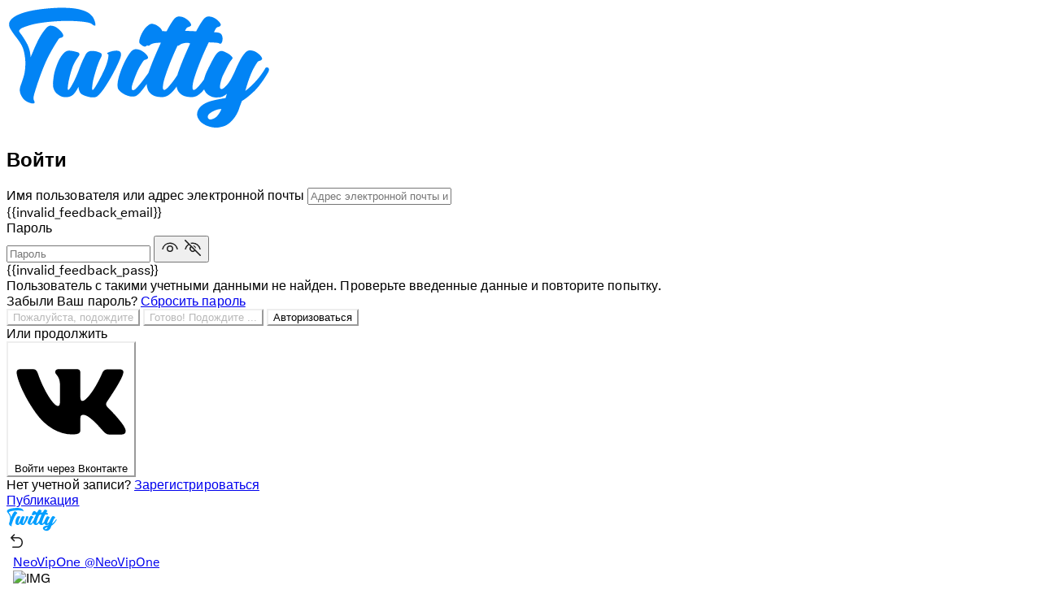

--- FILE ---
content_type: text/html; charset=UTF-8
request_url: https://twitty.ru/thread/109316
body_size: 38967
content:
<!DOCTYPE html>
<html lang="en">
<head>
	<script>
		var IS_DEV = 0;
	</script>
			<!-- Yandex.RTB -->
		<script>window.yaContextCb=window.yaContextCb||[]</script>
		<script src="https://yandex.ru/ads/system/context.js" async></script>
	
	<meta charset="UTF-8">
	<title>
				
		NeoVipOne  в Twitty: «https://twitty.ru/thread/109316 / Твитти»	</title>

	<meta http-equiv="Content-Type" content="text/html; charset=UTF-8"/>
	<meta name="title" content="NeoVipOne  в Twitty: «https://twitty.ru/thread/109316 / Твитти»"/>
	<meta name="keywords" content="твитти,twitty,социальная сеть, общение, обсуждение"/>
	<meta name="image" content="https://twitty.ru/themes/default/statics/img/og-banner.jpg"/>
	<meta name="viewport" content="width=device-width, initial-scale=1, maximum-scale=1">

			<meta property="og:type" content="article" />
		<meta property="og:image" content="/themes/default/statics/favicon/web-app-manifest-512x512.png"/>
		<meta property="og:image:secure_url" content="/themes/default/statics/favicon/web-app-manifest-512x512.png" />
		<meta property="og:description" content="" />
		<meta property="og:title" content="NeoVipOne  в Twitty: «https://twitty.ru/thread/109316 / Твитти»" />
		<meta property="og:url" content="https://twitty.ru/thread/109316" />
		<meta name="twitter:card" content="summary">
		<meta name="twitter:title" content="NeoVipOne  в Twitty: «https://twitty.ru/thread/109316 / Твитти»" />
		<meta name="twitter:description" content="" />
		<meta name="twitter:image" content="/themes/default/statics/favicon/web-app-manifest-512x512.png" />
	
	
	<link rel="stylesheet" href="https://cdn.twitty.ru/statics/css/libs/animate.min.css?v=05012024-1">
	<link rel="stylesheet" href="https://cdn.twitty.ru/statics/css/css-libs.css">
	<link rel="stylesheet" href="https://cdn.twitty.ru/statics/css/libs/jquery.toast.min.css">
	<link rel="stylesheet" href="https://cdn.twitty.ru/statics/css/master.styles.css?v=05012024-1">

	
	<link rel="stylesheet" href="https://cdn.twitty.ru/statics/css/libs/jquery.fancybox.css?v=05012024-1">
	<link rel="icon" type="image/png" href="/themes/default/statics/favicon/favicon-96x96.png" sizes="96x96" />
	<link rel="icon" type="image/svg+xml" href="/themes/default/statics/favicon/favicon.svg" />
	<link rel="shortcut icon" href="/themes/default/statics/favicon/favicon.ico" />
	<link rel="apple-touch-icon" sizes="180x180" href="/themes/default/statics/favicon/apple-touch-icon.png" />
	<meta name="apple-mobile-web-app-title" content="Twitty" />
	<link rel="manifest" href="/themes/default/statics/favicon/site.webmanifest" />

	<script src="https://twitty.ru/themes/default/statics/js/libs/jquery-3.5.1.min.js?v=05012024-1"></script>
			<script src="https://cdn.twitty.ru/statics/js/libs/vuejs/vue-v2.6.11.min.js?v=05012024-1"></script>
	
	
	<script src="https://cdn.twitty.ru/statics/js/libs/vuejs/vue-plugins/validators.min.js?v=05012024-1"></script>

	
	
	<script src="https://cdn.twitty.ru/statics/js/libs/vuejs/vue-plugins/vuelidate.min.js?v=05012024-1"></script>
	<script src="https://cdn.twitty.ru/statics/js/libs/jquery-plugins/jquery.form-v4.2.2.min.js?v=05012024-1"></script>
	<script src="https://cdn.twitty.ru/statics/js/libs/popper.1.12.9.min.js?v=05012024-1"></script>
	<script src="https://cdn.twitty.ru/statics/js/libs/bootstrap.v4.0.0.min.js?v=05012024-1"></script>
	<script src="https://cdn.twitty.ru/statics/js/libs/sticky-sidebar/source/jquery.sticky-sidebar.js?v=05012024-1"></script>
	<script src="https://cdn.twitty.ru/statics/js/master.script.js?v=05012024-1"></script>
	<script src="https://twitty.ru/themes/default/statics/js/custom.js?1741859138"></script>
	<script src="https://cdn.twitty.ru/statics/js/libs/clipboard.min.js?v=05012024-1"></script>
	<script src="https://cdn.twitty.ru/statics/js/libs/jquery-plugins/jquery.fancybox.min.js?v=05012024-1"></script>
	<script src="https://cdn.twitty.ru/statics/js/libs/lozad.min.js"></script>
	<script src="https://cdn.twitty.ru/statics/js/libs/waitme/waitMe.min.js"></script>
	<script src="https://cdn.twitty.ru/statics/js/libs/txt.autoresize.min.js"></script>
	<script src="https://cdn.twitty.ru/statics/js/libs/audio-recorder.js"></script>
	<script src="https://cdn.twitty.ru/statics/js/libs/readmore.js"></script>
	<script src="https://cdn.twitty.ru/statics/js/libs/jquery-plugins/jquery-toast.min.js"></script>
	<script src="https://cdn.plrjs.com/player/asndtr4ikbk7s/l2xqmhuqo5ur.js?1764117602"></script>
	
	<script>
		if ('serviceWorker' in navigator) {
			window.addEventListener('load', function() {
				navigator.serviceWorker.register('/themes/default/statics/js/service-worker.js').then(function(registration) {
					console.log('Service Worker registered with scope:', registration.scope);
				}).catch(function(error) {
					console.log('Service Worker registration failed:', error);
				});
			});
		}
	</script>

	
	<script>
		/*
Enter your custom JS code here.

Please note that the code entered here will be added to the <head> tag.
*/
if(!IS_DEV){
	function initAds(){
		let counter = 0;
		$('[id*="yandex_rtb_R"]').each(function(){
			let $this = $(this);
			let id = $this.attr('id');

        // Не инициализируем повторно
			if ($this.data('ad-initialized')) return;
			counter++;
        // Отметить как инициализированный
			$this.data('ad-initialized', true);

			window.yaContextCb.push(() => {
				Ya.Context.AdvManager.render({
					blockId: "R-A-7374894-4",
					renderTo: id,
					pageUrl: $this.data('url')
				});
			});
		});
		return counter;
	}
}
</script>
<link rel="apple-touch-icon" sizes="180x180" href="/themes/default/statics/favicon/apple-touch-icon.png">

<link rel="icon" type="image/png" sizes="32x32" href="/themes/default/statics/favicon/favicon-32x32.png">

<link rel="icon" type="image/png" sizes="16x16" href="/themes/default/statics/favicon/favicon-16x16.png">

<link rel="manifest" href="/themes/default/statics/favicon/site.webmanifest">

<link rel="mask-icon" href="/themes/default/statics/favicon/safari-pinned-tab.svg" color="#098dff">

<meta name="apple-mobile-web-app-title" content="Твитти">

<meta name="application-name" content="Твитти">

<meta name="msapplication-TileColor" content="#ffffff">

<meta name="msapplication-TileImage" content="/themes/default/statics/favicon/mstile-144x144.png">

<meta name="theme-color" content="#ffffff">

<script>	</script>
	<style>
		body[data-bg="default"]{
	--cl-primary-border-color: rgb(239, 243, 244);
}
body[data-bg="dark"][data-skin="default"]{
	--cl-primary-border-color: #323434;
	--cl-primary-color: rgb(113, 170, 235);
	--cl-primary-link-color: rgb(113, 170, 235);
	--plyr-color-main: rgb(113, 170, 235);
	--cl-primary-text-color: #e1e3e6;
}
.result-item-data__botline{
	color: var(--cl-primary-link-color);
}

@font-face {
	font-family: Chirp;
	src: url(/themes/default/statics/fonts/tw/Chirp-Light.3a18e64a.woff2) format('woff2'), url(/themes/default/statics/fonts/tw/Chirp-Light.7a5673aa.woff) format('woff');
	font-weight: 300;
	font-style: 'normal';
	font-display: 'swap';
}
@font-face {
	font-family: Chirp;
	src: url(/themes/default/statics/fonts/tw/Chirp-Regular.80fda27a.woff2) format('woff2'), url(/themes/default/statics/fonts/tw/Chirp-Regular.60b215ba.woff) format('woff');
	font-weight: 400;
	font-style: 'normal';
	font-display: 'swap';
}
@font-face {
	font-family: Chirp;
	src: url(/themes/default/statics/fonts/tw/Chirp-Medium.f8e2739a.woff2) format('woff2'), url(/themes/default/statics/fonts/tw/Chirp-Medium.20fc288a.woff) format('woff');
	font-weight: 500;
	font-style: 'normal';
	font-display: 'swap';
}
@font-face {
	font-family: Chirp;
	src: url(/themes/default/statics/fonts/tw/Chirp-Bold.ebb56aba.woff2) format('woff2'), url(/themes/default/statics/fonts/tw/Chirp-Bold.a573679a.woff) format('woff');
	font-weight: 700;
	font-style: 'normal';
	font-display: 'swap';
}
@font-face {
	font-family: Chirp;
	src: url(/themes/default/statics/fonts/tw/Chirp-Heavy.f44ae4ea.woff2) format('woff2'), url(/themes/default/statics/fonts/tw/Chirp-Heavy.d70ec7ca.woff) format('woff');
	font-weight: 800;
	font-style: 'normal';
	font-display: 'swap';
}

body{
	font-family: Chirp, -apple-system, BlinkMacSystemFont, "Segoe UI", Roboto, Helvetica, Arial, sans-serif !important;
	letter-spacing: .05px;
}
body.cl-app-profile div.user-profile div.user-profile__header div.user-profile__header-avatar div.profile-avatar div.avatar-image img,
body main.main-content-container div.main-content-container-inner div.timeline-container-wrapper div.timeline-container-inner div.timeline-container div.timeline-users-container div.timeline-user-ls div.user-list-item div.user-list-item__avatar a div.user-avatar img,
body main.main-content-container div.main-content-container-inner div.timeline-container-wrapper div.timeline-container-inner div.timeline-container div.timeline-posts-container div.timeline-posts-ls div.post-list-item div.post-list-item__content div.post-data div.post-data__avatar div.avatar-holder img,
body main.main-content-container div.main-content-container-inner div.right-sb-container div.sidebar__inner div.right-sidebar div.right-sidebar__body div.sidebar-content div.sidebar-content__body div.sidebar-users div.sidebar-users__item div.sidebar-users__item-avatar img,
body.cl-app-thread main.main-content-container div.main-content-container-inner div.timeline-container-wrapper div.timeline-container div.timeline-posts-container div.timeline-posts-ls.thread-data div.post-list-item div.post-list-item__content div.post-data div.post-data__content div.post-data__content-inner div.post-data-layout div.post-data-layout__publisher div.post-avatar div.avatar-holder img,
body.cl-app-chat div.chats div.chat-contacts div.contacts-list__item a div.contact-data div.contact-data__avatar div.user-avatar img,
body div.timeline-pubbox-container form.form div.timeline-pubbox div.timeline-pubbox__header div.timeline-pubbox__textinput div.pubbox-avatar img,
body main.main-content-container div.main-content-container-inner div.right-sb-container div.sidebar__inner div.right-sidebar div.right-sidebar__header form.sidebar-searchbar div.sidebar-searchbar__result div.search-result div.search-result__body div.search-result__list div.search-result__list-item.search-result__list-item_user a div.result-item-data div.result-item-data__avatar div.avatar img,
body.cl-app-notifications div.notifications div.notifications-list div.notifications-list__item div.notifications-list__item-avatar a div.user-avatar img,
body div.modal div.modal-content div.modal-body div.post-likes div.timeline-users-container div.timeline-user-ls div.user-list-item div.user-list-item__avatar a div.user-avatar img,
body main.main-content-container div.main-content-container-inner div.timeline-container-wrapper div.timeline-container-inner div.timeline-container div.timeline-header div.timeline-header__botline div.lp.lp__avatar div.nav-link-avatar a img,
body div.popover div.user-infobox div.user-infobox__header div.avatar img{
	aspect-ratio: 1; object-fit: cover; display: block;
}
body span.user-name-holder{
	line-height: 1.3;
}
body.cl-app-guest div.welcome-page div.welcome-page__slider div.slide{
	background-size: cover;
}

body div.timeline-pubbox-container form.form div.timeline-pubbox div.timeline-pubbox__header div.timeline-pubbox__textinput div.pubbox-avatar{
	height: var(--cl-primary-avatar-size);
}
body div.timeline-pubbox-container form.form div.timeline-pubbox div.timeline-pubbox__header div.timeline-pubbox__textinput div.pubbox-avatar img{
	width: 100%;
	height: 100%;
}

body.cl-app-profile div.user-profile div.user-profile__header div.user-profile__header-cover{
	background: #1d1d20;
	min-height: 125px;
}
body.cl-app-profile div.user-profile div.user-profile__header div.user-profile__header-cover img[src*="upload/default/cover"]{
	display: none;
}

body.cl-app-thread main.main-content-container div.main-content-container-inner div.timeline-container-wrapper div.timeline-container div.timeline-posts-container div.timeline-posts-ls.thread-replys div.timeline-posts-ls-group div.timeline-posts-ls-group-inner div.post-list-item div.post-list-item__content div.post-data div.post-data__avatar::before{
	left: 18.5px;
	width: 3px;
}
body main.main-content-container div.main-content-container-inner div.timeline-container-wrapper div.timeline-container-inner div.timeline-container div.timeline-posts-container div.timeline-posts-ls div.post-list-item div.post-list-item__content div.post-data div.post-data__content{
	padding-left: 16px;
}
body main.main-content-container div.main-content-container-inner div.timeline-container-wrapper div.timeline-container-inner div.timeline-container div.timeline-posts-container div.timeline-posts-ls div.post-list-item div.post-list-item__content div.post-data div.post-data__content div.post-data__content-inner div.post-data-layout div.post-data-layout__content div.publication-image{
	border: 0;
	box-shadow: 0px 0px 0px 1px var(--cl-primary-border-color);
	line-height: 1;
	background: none;
}
body main.main-content-container div.main-content-container-inner div.timeline-container-wrapper div.timeline-container-inner div.timeline-container div.timeline-posts-container div.timeline-posts-ls div.post-list-item div.post-list-item__content div.post-data div.post-data__content div.post-data__content-inner div.post-data-layout div.post-data-layout__content > .lozad-media > div.publication-image{
	display: inline-block;
	width: auto;
	min-width: 300px;
}
body main.main-content-container div.main-content-container-inner div.timeline-container-wrapper div.timeline-container-inner div.timeline-container div.timeline-posts-container div.timeline-posts-ls div.post-list-item div.post-list-item__content div.post-data div.post-data__content div.post-data__content-inner div.post-data-layout div.post-data-layout__content > .lozad-media.related-post-media-text > div.publication-image{
	min-width: 150px;
}
body main.main-content-container div.main-content-container-inner div.timeline-container-wrapper div.timeline-container-inner div.timeline-container div.timeline-posts-container div.timeline-posts-ls div.post-list-item.comment-list-item div.publication-image img{
	min-width: 64px !important;
}
body main.main-content-container div.main-content-container-inner div.timeline-container-wrapper div.timeline-container-inner div.timeline-container div.timeline-posts-container div.timeline-posts-ls div.post-list-item div.post-list-item__content div.post-data div.post-data__content div.post-data__content-inner div.post-data-layout div.post-data-layout__content > .lozad-media > div.publication-image-gifmp4{
	min-width: 0;
}
body main.main-content-container div.main-content-container-inner div.timeline-container-wrapper div.timeline-container-inner div.timeline-container div.timeline-posts-container div.timeline-posts-ls div.post-list-item div.post-list-item__content div.post-data div.post-data__content div.post-data__content-inner div.post-data-layout div.post-data-layout__content .image-collage-item div.publication-image{
	border-radius: 0;
}

body main.main-content-container div.main-content-container-inner div.timeline-container-wrapper div.timeline-container-inner div.timeline-container div.timeline-posts-container div.timeline-posts-ls div.post-list-item div.post-list-item__content div.post-data div.post-data__content div.post-data__content-inner div.post-data-layout div.post-data-layout__content div.publication-image img.lozad,
body main.main-content-container div.main-content-container-inner div.timeline-container-wrapper div.timeline-container-inner div.timeline-container div.timeline-posts-container div.timeline-posts-ls div.post-list-item div.post-list-item__content div.post-data div.post-data__content div.post-data__content-inner div.post-data-layout div.post-data-layout__content div.publication-image video{
	display: block;
	max-height: 512px;
	/*	aspect-ratio: 1;*/
	object-fit: cover;
	min-width: 300px;
	width: 100%;
	height: 100%;
}
@media (max-width: 399px){
	body main.main-content-container div.main-content-container-inner div.timeline-container-wrapper div.timeline-container-inner div.timeline-container div.timeline-posts-container div.timeline-posts-ls div.post-list-item div.post-list-item__content div.post-data div.post-data__content div.post-data__content-inner div.post-data-layout div.post-data-layout__content div.publication-image img.lozad,
	body main.main-content-container div.main-content-container-inner div.timeline-container-wrapper div.timeline-container-inner div.timeline-container div.timeline-posts-container div.timeline-posts-ls div.post-list-item div.post-list-item__content div.post-data div.post-data__content div.post-data__content-inner div.post-data-layout div.post-data-layout__content div.publication-image video{
		min-width: 150px;
	}
}
body main.main-content-container div.main-content-container-inner div.timeline-container-wrapper div.timeline-container-inner div.timeline-container div.timeline-posts-container div.timeline-posts-ls div.post-list-item div.post-list-item__content div.post-data div.post-data__content div.post-data__content-inner div.post-data-layout div.post-data-layout__content .image-collage-item div.publication-image img.lozad{
	width: 100%;
}
body main.main-content-container div.main-content-container-inner div.timeline-container-wrapper div.timeline-container-inner div.timeline-container[data-app="thread"] div.timeline-posts-container div.timeline-posts-ls div.post-list-item div.post-list-item__content div.post-data div.post-data__content div.post-data__content-inner div.post-data-layout div.post-data-layout__content div.publication-image img.lozad{
	max-height: 568px;
}
body main.main-content-container div.main-content-container-inner div.timeline-container-wrapper div.timeline-container-inner div.timeline-container div.timeline-posts-container div.timeline-posts-ls div.post-list-item div.post-list-item__content div.post-data div.post-data__content div.post-data__content-inner div.post-data-layout div.post-data-layout__content div.publication-text{
	height: auto !important;
}
body main.main-content-container div.main-content-container-inner div.timeline-container-wrapper div.timeline-container-inner div.timeline-container div.timeline-posts-container div.timeline-posts-ls:not([data-an="thread-data"]) div.post-list-item div.post-list-item__content div.post-data div.post-data__content div.post-data__content-inner div.post-data-layout div.post-data-layout__content[data-thread_url] div.publication-text{
	cursor: pointer;
}
body main.main-content-container div.main-content-container-inner div.timeline-container-wrapper div.timeline-container-inner div.timeline-container div.timeline-posts-container div.timeline-posts-ls div.post-list-item div.post-list-item__content div.post-data div.post-data__content div.post-data__content-inner div.post-data-layout div.post-data-layout__content span.readmore-toggle{
	display: none;
}
body main.main-content-container div.main-content-container-inner div.timeline-container-wrapper div.timeline-container-inner div.timeline-container div.timeline-posts-container div.timeline-posts-ls div.post-list-item div.post-list-item__content div.post-data div.post-data__content div.post-data__content-inner div.post-data-layout div.post-data-layout__content div.publication-text{
	font-size: 15px;
}
@media (max-width: 1199.98px){
	body main.main-content-container div.main-content-container-inner div.timeline-container-wrapper div.timeline-container-inner div.timeline-container div.timeline-posts-container div.timeline-posts-ls div.post-list-item div.post-list-item__content div.post-data div.post-data__content div.post-data__content-inner div.post-data-layout div.post-data-layout__content div.publication-text{
		font-size: 15px;
	}
}

body button.btn-custom.main-inline, body div.btn-custom.main-inline{
	background-color: var(--cl-primary-link-color);
	border-color: var(--cl-primary-link-color);
}
body button.btn-custom.main-inline:not([disabled]):hover, body button.btn-custom.main-inline:not([disabled]):active, body button.btn-custom.main-inline:not([disabled]):focus, body div.btn-custom.main-inline:not([disabled]):hover, body div.btn-custom.main-inline:not([disabled]):active, body div.btn-custom.main-inline:not([disabled]):focus{
	background-color: var(--cl-primary-color);
	border-color: var(--cl-primary-color);
}

body button.btn-custom.main-outline, body div.btn-custom.main-outline{
	color: var(--cl-primary-color);
	border-color: var(--plyr-color-main);
}

body[data-bg=default] {
	--cl-primary-bg-color-opacity: rgba(255, 255, 255, 0.96);
}
body[data-bg=dark] {
	--cl-primary-bg-color-opacity: rgba(21, 32, 43, 0.96);
}


body main.main-content-container div.main-content-container-inner div.right-sb-container div.sidebar__inner div.right-sidebar div.right-sidebar__body div.sidebar-content{
	border: 1px solid var(--cl-primary-border-color);
	border-radius: 15px;
	padding: 20px;
}

body main.main-content-container div.main-content-container-inner div.right-sb-container div.sidebar__inner{
	padding: var(--cl-primary-offset-size) 0px var(--cl-primary-offset-size) 30px;
}

body main.main-content-container div.main-content-container-inner div.left-sb-container div.sidebar__inner{
	padding: var(--cl-primary-offset-size) 30px var(--cl-primary-offset-size) 0px;
}

body main.main-content-container div.main-content-container-inner div.right-sb-container div.sidebar__inner div.right-sidebar div.right-sidebar__body div.sidebar-content div.sidebar-content__footer{
	margin-top: 20px;
}

body main.main-content-container div.main-content-container-inner div.right-sb-container div.sidebar__inner div.right-sidebar div.right-sidebar__body div.sidebar-content div.sidebar-content__footer a{
	font-weight: 400;
	color: var(--cl-primary-link-color);
	font-size: 14px;
}

body main.main-content-container div.main-content-container-inner div.left-sb-container div.sidebar__inner div.sidebar__nav div.sidebar__nav-group div.sidebar__nav-item span.text > a{
	font-size: 18px;
	color: var(--cl-primary-text-color);
}

body main.main-content-container div.main-content-container-inner div.left-sb-container div.sidebar__inner div.sidebar__nav div.sidebar__nav-group div.sidebar__nav-item:hover span.text > a, body main.main-content-container div.main-content-container-inner div.left-sb-container div.sidebar__inner div.sidebar__nav div.sidebar__nav-group div.sidebar__nav-item:active span.text > a, body main.main-content-container div.main-content-container-inner div.left-sb-container div.sidebar__inner div.sidebar__nav div.sidebar__nav-group div.sidebar__nav-item.active span.text > a{
	color: var(--cl-primary-color);
}




body main.main-content-container div.main-content-container-inner div.left-sb-container div.sidebar__inner div.sidebar__nav div.sidebar__nav-group div.sidebar__nav-item span.icon svg path{
	fill: var(--cl-primary-text-color);
}

body main.main-content-container div.main-content-container-inner div.left-sb-container div.sidebar__inner div.sidebar__nav div.sidebar__nav-group div.sidebar__nav-item:hover span.icon svg path, body main.main-content-container div.main-content-container-inner div.left-sb-container div.sidebar__inner div.sidebar__nav div.sidebar__nav-group div.sidebar__nav-item:active span.icon svg path, body main.main-content-container div.main-content-container-inner div.left-sb-container div.sidebar__inner div.sidebar__nav div.sidebar__nav-group div.sidebar__nav-item.active span.icon svg path{
	fill: var(--cl-primary-color);
}

body main.main-content-container div.main-content-container-inner div.timeline-container-wrapper div.timeline-container-inner div.timeline-container div.timeline-posts-container div.timeline-posts-ls div.post-list-item div.post-list-item__content div.post-data div.post-data__content div.post-data__content-inner div.post-data-layout div.post-data-layout__content div.publication-og div.publication-og__inner.link div.publication-og__image img{
	max-height: 511px !important;
	object-fit: cover;
}
body main.main-content-container div.main-content-container-inner div.timeline-container-wrapper div.timeline-container-inner div.timeline-container div.timeline-posts-container div.timeline-posts-ls div.post-list-item div.post-list-item__content div.post-data div.post-data__content div.post-data__content-inner div.post-data-layout div.post-data-layout__content div.publication-image img.lozad{
	-webkit-backdrop-filter: blur(20px);
	backdrop-filter: blur(20px);
}
body main.main-content-container div.main-content-container-inner div.timeline-container-wrapper div.timeline-container-inner div.timeline-container div.timeline-posts-container div.timeline-posts-ls div.post-list-item div.post-list-item__content div.post-data div.post-data__content div.post-data__content-inner div.post-data-layout div.post-data-layout__content div.publication-images-collage a.fbox-media div.image-collage-item div.publication-image{
	display: flex;
}
body main.main-content-container div.main-content-container-inner div.timeline-container-wrapper div.timeline-container-inner div.timeline-container div.timeline-posts-container div.timeline-posts-ls div.post-list-item div.post-list-item__content div.post-data div.post-data__content div.post-data__content-inner div.post-data-layout div.post-data-layout__publisher{
	gap: 5px;
	align-items: center;
}
body main.main-content-container div.main-content-container-inner div.timeline-container-wrapper div.timeline-container-inner div.timeline-container div.timeline-posts-container div.timeline-posts-ls div.post-list-item div.post-list-item__content div.post-data div.post-data__content div.post-data__content-inner div.post-data-layout div.post-data-layout__publisher div.post-time{
	white-space: nowrap;
}
body span.user-name-holder span.user-name-holder__name{
	white-space: normal;
}
body main.main-content-container div.main-content-container-inner div.timeline-container-wrapper div.timeline-container-inner div.timeline-container div.timeline-posts-container div.timeline-posts-ls div.post-list-item div.post-list-item__content div.post-data div.post-data__content div.post-data__content-inner div.post-data-layout div.post-data-layout__content div.publication-images-collage div.collage-grid__item div.publication-image img{
	max-height: 100%;
}
body div.timeline-pubbox-container form.form div.timeline-pubbox div.timeline-pubbox__body div.timeline-pubbox__images div.pubbox-images div.pubbox-images__list div.pubbox-images__list-item img{
	aspect-ratio: 1;
	object-fit: contain;
}
.comment-list-item{
	--media_w: 64px;
	--media_h: 64px;
	--cl-primary-avatar-size: 20px;
	--cl-primary-name-size: 13px;
	--cl-primary-text-size: 13px;
	--cl-primary-offset-size: 7px;
}
.post-list-item__with-comments .post-list-item__content{
	border-bottom: 0 !important;
}
.post-list-item__with-comments{
	border-bottom: 1px solid var(--cl-primary-border-color);
}
.comment-list-item .publication-text{
	font-size: var(--cl-primary-text-size, 13px) !important;
	margin-bottom: 0;
}
.comment-list-item .publication-text + .publication-images-collage{
	margin-top: 5px;
}
.comment-list-item .publication-images-collage{
	border-radius: 0 !important;
}
.comment-list-item .collage-grid{
	justify-content: flex-start !important;
}
.comment-list-item .collage-grid__item{
	flex-basis: unset !important;
	width: var(--media_w, 64px) !important;
	border-radius: 5px;
}
.comment-list-item .collage-grid__item + .collage-grid__item{
	margin-left: 5px;
}
.comment-list-item .publication-image{
	min-width: 0 !important;
	width: var(--media_w, 64px) !important;
	height: var(--media_h, 64px) !important;
}
body main.main-content-container div.main-content-container-inner div.timeline-container-wrapper div.timeline-container-inner div.timeline-container div.timeline-posts-container div.timeline-posts-ls div.comment-list-item div.post-list-item__content div.post-data div.post-data__content div.post-data__content-inner div.post-data-layout div.post-data-layout__content div.publication-images-collage div.collage-grid__item div.publication-image{
	height: var(--media_h, 64px) !important;
}
.comment-list-item .post-list-item__content{
	padding-left: 70px !important;
	border: 0 !important;
}
.comment-list-item .post-data-layout__content{
	padding-right: 70px !important;
	padding-top: 5px;
}
.comment-list-item .post-data-layout__content,
.comment-list-item .post-data-layout__controls{
	margin: 0 !important;
}
.comment-list-item .post-data-layout{
	position: relative;
}
.comment-list-item .post-data-layout__publisher{
	justify-content: flex-start !important;
	width: calc(100% - 70px);
}
.comment-list-item .post-username{
	width: auto !important;
	flex: none !important;
}
.comment-list-item .post-time{
	font-size: 10px !important;
	letter-spacing: .05px;
}
.comment-list-item .post-data-layout__controls{
	gap: 10px;
	flex-direction: column !important;
	position: absolute;
	right: 0px;
	top: 0px;
}
.comment-list-item .post-data-layout__controls .ctrls-item__icon,
.comment-list-item .post-data-layout__controls .ctrls-item__icon svg{
	width: 16px !important;
	height: 16px !important;
}
.comment-list-item .post-data-layout__controls .num{
	font-size: 10px !important;
}
.comment-list-item .publication-text{
	-webkit-line-clamp: 5;
	display: -webkit-box;
	-webkit-box-orient: vertical;
	overflow: hidden;
}
@media (max-width: 1199px){
	.comment-list-item .post-list-item__content{
		padding-left: 55px !important;
	}
}
.timeline-pubbox-reply-data{
	background: var(--cl-input-bg-color);
	border-radius: 10px;
	padding: 10px;
	margin-bottom: 20px;
}
.timeline-pubbox-reply-data .timeline-pubbox__header,
.timeline-pubbox-reply-data .pubbox-input{
	margin-bottom: 0 !important;
}
.timeline-pubbox-reply-data .pubbox-input{
	width: calc(100% - 60px);
}
.timeline-pubbox-reply-data .post-reply-message{
	color: var(--cl-primary-text-color);
	-webkit-line-clamp: 3;
	display: -webkit-box;
	-webkit-box-orient: vertical;
	overflow: hidden;
}
.timeline-pubbox-reply-data .user-name-holder__name{
	color: var(--cl-primary-text-color);
	text-decoration: none;
	font-weight: 600;
}
body main.main-content-container div.main-content-container-inner div.timeline-container-wrapper div.timeline-container-inner div.timeline-container div.timeline-posts-container div.timeline-posts-ls:not([data-an="thread-data"]) div.post-list-item:hover{
	background: var(--cl-event-hover-bg);
}
body.cl-app-conversation div.conversation div.conversation__body div.conversation-messages div.conversation-messages__item.right div.message-data div.message-data__body div.message-text{
	word-wrap: break-word;
}
body.cl-app-conversation div.conversation div.conversation__footer form.form div.message-input div.message-input__field textarea{
	padding-right: 40px !important;
}
.repost-list-item > .post-list-item__content > .post-data > .post-data__content > .post-data__content-inner > .post-data-layout{
	background: var(--cl-secondary-bg-color);
	padding: 15px;
	border-radius: 15px;
	border: 1px solid var(--cl-secondary-border-color);
}
.repost-list-item > .post-list-item__content > .post-data > .post-data__content > .post-data__content-inner > .post-data-layout:hover{
	background: var(--cl-input-bg-color);
}
.comment-list-item .post-data{
	padding: 7px;
	background: var(--cl-primary-bg-color);
	border-radius: 8px;
	border: 1px solid var(--cl-secondary-border-color);
}
.repost-list-item > .post-list-item__content > .post-data > .post-data__content > .post-data__content-inner > .post-data-layout > .post-data-layout__publisher > .post-data__avatar{
	--cl-primary-avatar-size: 20px;
}
.repost-list-item > .post-list-item__content > .post-data > .post-data__content > .post-data__content-inner > .post-data-layout > .post-data-layout__publisher > .post-data__avatar a{
	display: block;
	line-height: 1.3;
}
.repost-list-item > .post-list-item__content > .post-data > .post-data__content > .post-data__content-inner > .post-data-layout > .post-data-layout__content > .publication-text{
	font-size: 15px !important;
}
.repost-list-item > .post-list-item__content{
	padding-right: 0 !important;
	border-bottom: 0 !important;
}
.repost-list-item > .post-list-item__content,
.repost-list-item > .post-list-item__content > .post-data > .post-data__content{
	padding-left: 0 !important;
}
body[data-bg=dark] button.btn-custom.main-inline, body[data-bg=dark] div.btn-custom.main-inline{
	border-color: var(--cl-primary-bg-color);
}
body span.user-name-holder span.user-name-holder__badge svg{
	display: inline-block;
	vertical-align: top;
}
.post-list-item:not(.comment-list-item) .collage-grid{
	flex-wrap: wrap !important;
	margin-top: -2px;
}
.post-list-item:not(.comment-list-item) .collage-grid__item{
	margin-top: 2px;
}
.post-list-item:not(.comment-list-item) .collage-grid__item{

}
.post-list-item:not(.comment-list-item) .collage-grid-3 .collage-grid__item:nth-child(3),
.post-list-item:not(.comment-list-item) .collage-grid-5 .collage-grid__item:nth-child(3),
.post-list-item:not(.comment-list-item) .collage-grid-7 .collage-grid__item:nth-child(5),
.post-list-item:not(.comment-list-item) .collage-grid-9 .collage-grid__item:nth-child(5){
	width: 100% !important;
	flex-basis: 100% !important;
}
.post-list-item:not(.comment-list-item) .collage-grid-3 .collage-grid__item:nth-child(3) .image-collage-item .publication-image,
.post-list-item:not(.comment-list-item) .collage-grid-5 .collage-grid__item:nth-child(3) .image-collage-item .publication-image,
.post-list-item:not(.comment-list-item) .collage-grid-7 .collage-grid__item:nth-child(5) .image-collage-item .publication-image,
.post-list-item:not(.comment-list-item) .collage-grid-9 .collage-grid__item:nth-child(5) .image-collage-item .publication-image{
	height: 256px !important;
}
.post-list-item:not(.comment-list-item) .collage-grid-3 .collage-grid__item:nth-child(3) img,
.post-list-item:not(.comment-list-item) .collage-grid-5 .collage-grid__item:nth-child(3) img,
.post-list-item:not(.comment-list-item) .collage-grid-7 .collage-grid__item:nth-child(5) img,
.post-list-item:not(.comment-list-item) .collage-grid-9 .collage-grid__item:nth-child(5) img{
	aspect-ratio: 512 / 256 !important;
}
body main.main-content-container div.main-content-container-inner div.timeline-container-wrapper div.timeline-container-inner div.timeline-container div.timeline-posts-container div.timeline-posts-ls div.post-list-item div.post-list-item__content div.post-data div.post-data__content div.post-data__content-inner div.post-data-layout div.post-data-layout__content div.publication-video.issafe-n{
	border-radius: 0;
}
body main.main-content-container div.main-content-container-inner div.timeline-container-wrapper div.timeline-container-inner div.timeline-container div.timeline-posts-container div.timeline-posts-ls div.post-list-item div.post-list-item__content div.post-data div.post-data__content div.post-data__content-inner div.post-data-layout div.post-data-layout__content div.publication-video{
	position: relative;
}
body main.main-content-container div.main-content-container-inner div.timeline-container-wrapper div.timeline-container-inner div.timeline-container div.timeline-posts-container div.timeline-posts-ls div.post-list-item div.post-list-item__content div.post-data div.post-data__content div.post-data__content-inner div.post-data-layout div.post-data-layout__content div.publication-image.issafe-n:after,
body main.main-content-container div.main-content-container-inner div.timeline-container-wrapper div.timeline-container-inner div.timeline-container div.timeline-posts-container div.timeline-posts-ls div.post-list-item div.post-list-item__content div.post-data div.post-data__content div.post-data__content-inner div.post-data-layout div.post-data-layout__content div.publication-video.issafe-n:after{
	content: attr(data-content);
	text-align: center;
	display: flex;
	top: 0;
	right: 0;
	bottom: 0;
	left: 0;
	padding-top: 50px;
	color: var(--cl-secondary-text-color);
	align-items: center;
	justify-content: center;
	position: absolute;
	background: var(--cl-secondary-border-color);
	padding: 15px;
	cursor: pointer;
}
body main.main-content-container div.main-content-container-inner div.timeline-container-wrapper div.timeline-container-inner div.timeline-container div.timeline-posts-container div.timeline-posts-ls div.post-list-item div.post-list-item__content div.post-data div.post-data__content div.post-data__content-inner div.post-data-layout div.post-data-layout__content div.publication-images-collage div.collage-grid__item div.publication-image{
	height: 255px;
}
@media (max-width: 575px){
	body main.main-content-container div.main-content-container-inner div.timeline-container-wrapper div.timeline-container-inner div.timeline-container div.timeline-posts-container div.timeline-posts-ls div.post-list-item div.post-list-item__content div.post-data div.post-data__content div.post-data__content-inner div.post-data-layout div.post-data-layout__content div.publication-images-collage div.collage-grid__item div.publication-image{
		height: 175px;
	}
}
@media (max-width: 479px){
	body main.main-content-container div.main-content-container-inner div.timeline-container-wrapper div.timeline-container-inner div.timeline-container div.timeline-posts-container div.timeline-posts-ls div.post-list-item div.post-list-item__content div.post-data div.post-data__content div.post-data__content-inner div.post-data-layout div.post-data-layout__content div.publication-video.issafe-n:after,
	body main.main-content-container div.main-content-container-inner div.timeline-container-wrapper div.timeline-container-inner div.timeline-container div.timeline-posts-container div.timeline-posts-ls div.post-list-item div.post-list-item__content div.post-data div.post-data__content div.post-data__content-inner div.post-data-layout div.post-data-layout__content div.publication-image.issafe-n:after{
		font-size: 12px;
	}
	body main.main-content-container div.main-content-container-inner div.timeline-container-wrapper div.timeline-container-inner div.timeline-container div.timeline-posts-container div.timeline-posts-ls div.post-list-item div.post-list-item__content div.post-data div.post-data__content div.post-data__content-inner div.post-data-layout div.post-data-layout__content > .lozad-media > div.publication-image{
		min-width: 0;
		/*	width: 100%;*/
	}
}
body.me-adult-y.adult-feed-on main.main-content-container div.main-content-container-inner div.timeline-container-wrapper div.timeline-container-inner div.timeline-container div.timeline-posts-container div.timeline-posts-ls div.post-list-item div.post-list-item__content div.post-data div.post-data__content div.post-data__content-inner div.post-data-layout div.post-data-layout__content div.publication-video.issafe-n:after,
body.me-adult-y.adult-feed-on main.main-content-container div.main-content-container-inner div.timeline-container-wrapper div.timeline-container-inner div.timeline-container div.timeline-posts-container div.timeline-posts-ls div.post-list-item div.post-list-item__content div.post-data div.post-data__content div.post-data__content-inner div.post-data-layout div.post-data-layout__content div.publication-image.issafe-n:after{
	display: none !important;
}
body main.main-content-container div.main-content-container-inner div.timeline-container-wrapper div.timeline-container-inner div.timeline-container div.timeline-posts-container div.timeline-posts-ls div.post-list-item div.post-list-item__content div.post-data div.post-data__content div.post-data__content-inner div.post-data-layout div.post-data-layout__content div.publication-images-collage a.fbox-media{
	height: 100%;
}
body div.timeline-pubbox-container form.form div.timeline-pubbox button.delete-preview{
	z-index: 600;
}
body form div.form-group div.form-toggle div.form-toggle__mp span.form-toggle__desc{
	font-size: 13px;
	white-space: normal;
	line-height: 1.3;
}
.form-group.disabled{
	position: relative;
}
.form-group.disabled:after{
	content: "";
	position: absolute;
	z-index: 2;
	top: 0;
	right: 0;
	bottom: 0;
	left: 0;
	background-color: rgba(255,255,255,.5);
}
.form-group.disabled .exclude-from-disabled{
	position: relative;
	z-index: 3;
}
.form-group.disabled a:not(.exclude-from-disabled), input:not(.exclude-from-disabled){
	pointer-events: unset;
}
.text-danger{
	color: var(--cl-danger-color-lighten-5);
}
.cl-app-home .sidebar-publish-post-btn{
	display: none;
}
.me-adult-n .publication-video.issafe-n,
.me-adult-n .publication-image.issafe-n{
	pointer-events: none;
}
[data-thread_url]{
	cursor: pointer;
}
.related-post-media-text{
	white-space: nowrap;
	text-overflow: ellipsis;
	overflow: hidden;
	display: block;
}
.comment-list-item .publication-audio,
.comment-list-item .publication-document{
	zoom: .8;
	margin-top: 10px;
}
.ctrls-item[disabled="true"] .ctrls-item__icon{
	background: none !important;
}
.ctrls-item[disabled="true"] .num{
	color: var(--cl-secondary-text-color) !important;
}
input[type="date"].form-control{
	display: flex;
	width: auto !important;
}
.pubbox-open-graph__data{
	display: flex;
}
@media (min-width: 480px){
	.publication-og__inner:not(.embeded-iframe){
		flex-direction: row !important;
	}
	.publication-og__inner:not(.embeded-iframe) .publication-og__image,
	.pubbox-open-graph__image{
		width: 200px !important;
		height: 200px !important;
		flex-shrink: 0;
	}
	.publication-og__inner:not(.embeded-iframe) .publication-og__image img,
	.pubbox-open-graph__image img{
		height: 100% !important;
	}
	.publication-og__inner:not(.embeded-iframe) .publication-og__description,
	.pubbox-open-graph__description{
		width: calc(100% - 200px);
		display: flex;
		flex-direction: column;
		justify-content: space-between;
	}
}
body div.timeline-pubbox-container form.form div.timeline-pubbox div.timeline-pubbox__body div.timeline-pubbox__open-graph div.pubbox-open-graph div.pubbox-open-graph__data div.pubbox-open-graph__description h5,
body div.timeline-pubbox-container form.form div.timeline-pubbox div.timeline-pubbox__body div.timeline-pubbox__open-graph div.pubbox-open-graph div.pubbox-open-graph__data div.pubbox-open-graph__description p{
	line-height: 1.3;
}
body div.timeline-pubbox-container form.form div.timeline-pubbox div.timeline-pubbox__body div.timeline-pubbox__open-graph div.pubbox-open-graph div.pubbox-open-graph__data div.pubbox-open-graph__image img{
	width: 100%;
	height: 100%;
	object-fit: cover;
}
.publication-og__description p,
.pubbox-open-graph__description p{
	margin: 0 !important;
}
body main.main-content-container div.main-content-container-inner div.timeline-container-wrapper div.timeline-container-inner div.timeline-container div.timeline-posts-container div.timeline-posts-ls div.post-list-item div.post-list-item__content div.post-data div.post-data__content div.post-data__content-inner div.post-data-layout div.post-data-layout__content div.publication-og div.publication-og__inner div.publication-og__description h5{
	font-size: 15px;
}
.og-link{
	background: var(--cl-input-bg-color);
	color: var(--cl-primary-text-color) !important;
	font-weight: 500;
	padding: 10px !important;
	text-align: center;
	border-radius: 6px;
}
.og-link:hover{
	text-decoration: none !important;
	background: var(--cl-primary-border-color);
}
.publication-og__description h5{
	display: -webkit-box !important;
	-webkit-box-orient: vertical;
	-webkit-line-clamp: 4;
	overflow: hidden;
}
@media (max-width: 479px){
	.publication-og__inner:not(.embeded-iframe) div.publication-og__image img{
		aspect-ratio: 2;
	}
}
.repost-list-item-unavailable{
	font-size: 13px;
	line-height: 1;
	background: var(--cl-secondary-bg-color);
	padding: 10px;
	border-radius: 8px;
	border: 1px solid var(--cl-secondary-border-color);
	color: var(--cl-secondary-text-color);
}
.post-list-item .post-data-layout__controls > button .ctrls-item__icon:before{
	content: "";
	opacity: 0;
	position: absolute;
	width: 36px;
	height: 36px;
	border-radius: 50%;
	transition: opacity .3s;
}
.post-list-item.comment-list-item .post-data-layout__controls > button .ctrls-item__icon:before{
	width: 24px;
	height: 24px;
}
.post-list-item .post-list-item__content .post-data-layout__controls > button.dropleft div.ctrls-item__icon{
	transition: background .3s;
}
.post-list-item .post-list-item__content .post-data-layout__controls > button:hover .ctrls-item__icon:before{
	opacity: 1;
}

body main.main-content-container div.main-content-container-inner div.timeline-container-wrapper div.timeline-container-inner div.timeline-container div.timeline-posts-container div.timeline-posts-ls div.post-list-item div.post-list-item__content div.post-data div.post-data__content div.post-data__content-inner div.post-data-layout div.post-data-layout__controls button[disabled].ctrls-item:hover span.num,
body main.main-content-container div.main-content-container-inner div.timeline-container-wrapper div.timeline-container-inner div.timeline-container div.timeline-posts-container div.timeline-posts-ls div.post-list-item div.post-list-item__content div.post-data div.post-data__content div.post-data__content-inner div.post-data-layout div.post-data-layout__controls button[disabled].ctrls-item:active span.num,
body main.main-content-container div.main-content-container-inner div.timeline-container-wrapper div.timeline-container-inner div.timeline-container div.timeline-posts-container div.timeline-posts-ls div.post-list-item div.post-list-item__content div.post-data div.post-data__content div.post-data__content-inner div.post-data-layout div.post-data-layout__controls button[disabled].ctrls-item:focus span.num{
	color: var(--cl-secondary-text-color);
}

.post-list-item .post-list-item__content .post-data-layout__controls button[onclick*="pub_reply"]:not([disabled]):hover .num,
.post-list-item .post-list-item__content .post-data-layout__controls button[onclick*="share_post"]:hover .num,
.ctrls-item__views:hover .num{
	color: rgba(29, 155, 240) !important;
}
.post-list-item .post-list-item__content .post-data-layout__controls button[onclick*="pub_reply"]:not([disabled]):hover svg path,
.post-list-item .post-list-item__content .post-data-layout__controls button[onclick*="share_post"]:hover svg path,
.post-list-item .post-list-item__content .post-data-layout__controls button[onclick*="bookmark_post"]:hover svg path,
.post-list-item .post-list-item__content .post-data-layout__controls button[onclick*="bookmark_post"].active svg path,
.post-list-item .post-list-item__content .post-data-layout__controls button.dropleft:hover .ctrls-item__icon svg path,
.ctrls-item__views:hover svg path{
	fill: rgba(29, 155, 240) !important;
}
.post-list-item .post-list-item__content .post-data-layout__controls button[onclick*="pub_reply"] .ctrls-item__icon:before,
.post-list-item .post-list-item__content .post-data-layout__controls button[onclick*="share_post"] .ctrls-item__icon:before,
.post-list-item .post-list-item__content .post-data-layout__controls button[onclick*="bookmark_post"] .ctrls-item__icon:before,
.post-list-item .post-list-item__content .post-data-layout__controls button.dropleft:hover div.ctrls-item__icon,
.ctrls-item__views .ctrls-item__icon:before{
	content:"";
	background: rgba(29, 155, 240, 0.1) !important;
}
.post-list-item .post-list-item__content .post-data-layout__controls > button[onclick*="like_post"]:hover .num,
body main.main-content-container div.main-content-container-inner div.timeline-container-wrapper div.timeline-container-inner div.timeline-container div.timeline-posts-container div.timeline-posts-ls div.post-list-item div.post-list-item__content div.post-data div.post-data__content div.post-data__content-inner div.post-data-layout div.post-data-layout__controls button[onclick*="like_post"].liked span.num
{
	color: rgba(249, 24, 128) !important;
}
.post-list-item .post-list-item__content .post-data-layout__controls > button[onclick*="like_post"]:hover svg path,
body main.main-content-container div.main-content-container-inner div.timeline-container-wrapper div.timeline-container-inner div.timeline-container div.timeline-posts-container div.timeline-posts-ls div.post-list-item div.post-list-item__content div.post-data div.post-data__content div.post-data__content-inner div.post-data-layout div.post-data-layout__controls button[onclick*="like_post"].liked span.ctrls-item__icon svg path
{
	fill: rgba(249, 24, 128) !important;
}
.post-list-item .post-list-item__content .post-data-layout__controls > button[onclick*="like_post"] .ctrls-item__icon:before{
	background: rgba(249, 24, 128, 0.1) !important;
}
.post-list-item .post-list-item__content .post-data-layout__controls > button[onclick*="repost"]:hover .num,
body main.main-content-container div.main-content-container-inner div.timeline-container-wrapper div.timeline-container-inner div.timeline-container div.timeline-posts-container div.timeline-posts-ls div.post-list-item div.post-list-item__content div.post-data div.post-data__content div.post-data__content-inner div.post-data-layout div.post-data-layout__controls button[onclick*="repost"].reposted span.num{
	color: rgba(0, 186, 124) !important;
}
.post-list-item .post-list-item__content .post-data-layout__controls > button[onclick*="repost"]:hover svg path,
body main.main-content-container div.main-content-container-inner div.timeline-container-wrapper div.timeline-container-inner div.timeline-container div.timeline-posts-container div.timeline-posts-ls div.post-list-item div.post-list-item__content div.post-data div.post-data__content div.post-data__content-inner div.post-data-layout div.post-data-layout__controls button[onclick*="repost"].reposted span.ctrls-item__icon svg path{
	fill: rgba(0, 186, 124) !important;
}
.post-list-item .post-list-item__content .post-data-layout__controls > button[onclick*="repost"] .ctrls-item__icon:before{
	background: rgba(0, 186, 124, 0.1) !important;
}
body[data-bg="default"] .timeline-header .cp a{
	background-image: url(/themes/default/statics/b_logo.svg);
	width: 62px;
	height: 29px;
	display: block;
}
body[data-bg="dark"] .timeline-header .cp a{
	background-image: url(/themes/default/statics/w_logo.svg);
	width: 62px;
	height: 29px;
	display: block;
}
.timeline-header .cp a img{
	display: none;
}
.username-list-item__username .username{
	color: var(--cl-secondary-text-color);
}
.related-post-media-text.lozad-media .publication-image{
	display: inline-block;
	width: auto;
	min-width: 380px;
}
.related-post-media-text.lozad-media .publication-image img{
	object-fit: cover;
}
body main.main-content-container div.main-content-container-inner div.timeline-container-wrapper div.timeline-container-inner div.timeline-container div.timeline-posts-container div.timeline-posts-ls div.post-list-item div.post-list-item__content div.post-data div.post-data__content div.post-data__content-inner div.post-data-layout div.post-data-layout__controls button.ctrls-item[disabled]{
	opacity: .5;
	cursor: not-allowed;
}
body main.main-content-container div.main-content-container-inner div.timeline-container-wrapper div.timeline-container-inner div.timeline-container div.timeline-alert-container div.timeline-alert.timeline-alert_info div.timeline-alert__icon{
	background: var(--cl-primary-link-color);
}
.playerjs{
	aspect-ratio: 1;
}
.playerjs pjsdiv[style*="background-image"]{
	background-size: contain !important;
}
body.cl-app-settings div.profile-settings a.profile-settings__link div.nav-list-item div.mp span.preview-value,
body main.main-content-container div.main-content-container-inner div.right-sb-container div.sidebar__inner div.right-sidebar div.right-sidebar__body div.sidebar-content div.sidebar-content__body div.sidebar-users div.sidebar-users__item div.sidebar-users__item-data div.sidebar-users__item-name span{
	overflow: visible;
}
body div.popover div.user-infobox div.user-infobox__body div.user-data div.user-data__name a span{
	line-height: 1.3;
}
body.cl-app-thread main.main-content-container div.main-content-container-inner div.timeline-container-wrapper div.timeline-container div.timeline-posts-container div.timeline-posts-ls.thread-data div.post-list-item div.post-list-item__content div.post-data div.post-data__content div.post-data__content-inner div.post-data-layout div.post-data-layout__publisher div.post-avatar{
	margin-right: 0;
}
body main.main-content-container div.main-content-container-inner div.timeline-container-wrapper div.timeline-container-inner div.timeline-container div.timeline-posts-container div.timeline-posts-ls div.post-list-item div.post-list-item__content div.post-data div.post-data__content{
	padding-left: 8px;
}
.post-data-layout .username,
.user-data .username{
	font-size: 15px;
	font-weight: 400 !important;
	color: var(--cl-secondary-text-color) !important;
}
.comment-list-item .post-data-layout .username{
	font-size: 13px;
}
.profile-privacy-lock-icon svg{
	fill: var(--cl-primary-text-color);
}
body span.user-name-holder span.user-name-holder__badge svg path{
	fill: #067aff;
}
body[data-bg="default"] .profile-socials__link svg circle{
	fill: var(--cl-primary-text-color);
}
body[data-bg="default"] .profile-socials__link svg path{
	fill: var(--cl-primary-bg-color);
}
body[data-bg="dark"] .profile-socials__link svg circle{
	fill: var(--cl-secondary-border-color);
}
body[data-bg="dark"] .profile-socials__link svg path{
	fill: var(--cl-primary-text-color);
}
body[data-bg="dark"] .profile-socials__link:hover svg circle{
	fill: var(--cl-input-placeholder-color);
}
body main.main-content-container div.main-content-container-inner div.left-sb-container div.sidebar__inner div.sidebar__nav div.sidebar__nav-group div.sidebar__nav-item span.text span.info-indicators{
	display: inline-flex;
	align-items: center;
	justify-content: center;
	line-height: 1;
	min-width: 20px;
	height: 20px;
}
body.cl-app-profile div.user-profile div.user-profile__footer div.profile-common-follows div.common-follows div.common-follows__list div.common-follows__item a img{
	height: 100%;
	object-fit: cover;
}
.post-list-item[async-loaded]{
	display: none;
}
.post-list-item[async-loaded].active{
	display: block;
}
.post-list-item[async-loaded].active .post-list-item__content{
	position: relative;
}
.post-list-item[async-loaded].active .post-list-item__content:before{
	content: "";
	background: var(--cl-primary-color);
	position: absolute;
	right: 0;
	bottom: 0;
	left: 0;
	top: 0;
	opacity: 0.1;
}
.show-async-posts-btn-wrap{
	display: flex;
	justify-content: center;
}
.show-async-posts-btn{
	display: inline-flex;
	align-items: center;
	gap: 5px;
	font-size: 14px;
	position: fixed;
	z-index: 701;
	white-space: nowrap;
	justify-content: center;
	margin: auto;
	top: 5px;
	align-self: center;
}
.avatars-list{
	display: flex;
}
.avatars-image{
	width: 28px;
	height: 28px;
	background-size: cover;
	border-radius: 50%;
	margin-left: -11px;
}
@media (max-width: 1199.98px){
	.show-async-posts-btn{
		top: 10px;
		padding: 5px 20px !important;
		font-size: 13px !important;
	}
}
.form{
	position: relative;
}
.form.dragover:after {
	content: attr(data-content);
	color: var(--cl-primary-bg-color);
	font-weight: 800;
	font-size: 24px;
	position: absolute;
	top: -10px;
	right: -10px;
	bottom: -10px;
	left: -10px;
	display: flex;
	align-items: center;
	justify-content: center;
	background: var(--cl-input-placeholder-color);
	border-radius: 15px;
	text-shadow: 0px 0px 5px var(--cl-primary-text-color);
}
.timeline-container[data-app="thread"] + .timeline-container{
	display: none;
}
.repost-list-item-ignored + *{
	display: none;
}
.repost-list-item-ignored{
	display: flex;
	align-items: center;
	gap: 26px;
	font-size: 13px;
	white-space: nowrap;
}
@media (max-width: 480px){
	.comment-list-item .post-data-layout__publisher{
		width: 100%;
		justify-content: space-between !important;
		padding-right: 35px;
	}
	.comment-list-item .post-data-layout__publisher{
		align-items: baseline !important;
	}
	.comment-list-item .post-username > a{
		flex-direction: column;
		display: flex;
		justify-content: flex-start;
	}
}
body div.timeline-pubbox-container form.form div.timeline-pubbox div.timeline-pubbox__body div.timeline-pubbox__autocomplete div.pubbox-autocomplete div.pubbox-autocomplete__hashtags{
	z-index: 601;
}
.ctrls-item:not(.liked) .visible-liked{
	display: none;
}
.ctrls-item.liked .visible-unliked{
	display: none;
}
.ctrls-item:not(.active) .bookmark-active{
	display: none;
}
.ctrls-item.active .bookmark-unactive{
	display: none;
}
body main.main-content-container div.main-content-container-inner div.timeline-container-wrapper div.timeline-container-inner div.timeline-container div.timeline-posts-container div.timeline-posts-ls div.post-list-item div.post-list-item__content div.post-data div.post-data__content div.post-data__content-inner div.post-data-layout div.post-data-layout__controls button.ctrls-item span.ctrls-item__icon svg, body main.main-content-container div.main-content-container-inner div.timeline-container-wrapper div.timeline-container-inner div.timeline-container div.timeline-posts-container div.timeline-posts-ls div.post-list-item div.post-list-item__content div.post-data div.post-data__content div.post-data__content-inner div.post-data-layout div.post-data-layout__controls button.ctrls-item div.ctrls-item__icon svg {
	width: 20px;
	height: 20px;
	display: block;
}
body.cl-app-thread main.main-content-container div.main-content-container-inner div.timeline-container-wrapper div.timeline-container div.timeline-posts-container div.timeline-posts-ls.thread-data div.post-list-item div.post-list-item__content div.post-data div.post-data__content div.post-data__content-inner div.post-data-layout div.post-data-layout__controls button.ctrls-item span.ctrls-item__icon svg, body.cl-app-thread main.main-content-container div.main-content-container-inner div.timeline-container-wrapper div.timeline-container div.timeline-posts-container div.timeline-posts-ls.thread-data div.post-list-item div.post-list-item__content div.post-data div.post-data__content div.post-data__content-inner div.post-data-layout div.post-data-layout__controls button.ctrls-item a.ctrls-item__icon svg{
	width: 22px;
	height: 22px;
	display: block;
}
body main.main-content-container div.main-content-container-inner div.timeline-container-wrapper div.timeline-container-inner div.timeline-container div.timeline-posts-container div.timeline-posts-ls div.post-list-item div.post-list-item__content div.post-data div.post-data__content div.post-data__content-inner div.post-data-layout div.post-data-layout__controls button.ctrls-item span.num{
	font-size: 12px;
}
body.cl-app-thread main.main-content-container div.main-content-container-inner div.timeline-container-wrapper div.timeline-container div.timeline-posts-container div.timeline-posts-ls.thread-data div.post-list-item div.post-list-item__content div.post-data div.post-data__content div.post-data__content-inner div.post-data-layout div.post-data-layout__controls button.ctrls-item span.num{
	font-size: 13px;
}
@media (min-width: 480px){
	body main.main-content-container div.main-content-container-inner div.timeline-container-wrapper div.timeline-container-inner div.timeline-container div.timeline-posts-container div.timeline-posts-ls div.post-list-item div.post-list-item__content div.post-data div.post-data__content div.post-data__content-inner div.post-data-layout div.post-data-layout__controls button.ctrls-item span.num{
		position: relative;
		top: 1px;
	}
}
body main.main-content-container div.main-content-container-inner div.timeline-container-wrapper div.timeline-container-inner div.timeline-container div.timeline-posts-container div.timeline-posts-ls div.post-list-item div.post-list-item__content div.post-data div.post-data__content div.post-data__content-inner div.post-data-layout div.post-data-layout__controls button.ctrls-item span.ctrls-item__icon, body main.main-content-container div.main-content-container-inner div.timeline-container-wrapper div.timeline-container-inner div.timeline-container div.timeline-posts-container div.timeline-posts-ls div.post-list-item div.post-list-item__content div.post-data div.post-data__content div.post-data__content-inner div.post-data-layout div.post-data-layout__controls button.ctrls-item div.ctrls-item__icon{
	width: 24px;
	height: 24px;
}
@media (max-width: 480px){
	body main.main-content-container div.main-content-container-inner div.timeline-container-wrapper div.timeline-container-inner div.timeline-container div.timeline-posts-container div.timeline-posts-ls div.post-list-item div.post-list-item__content div.post-data div.post-data__content div.post-data__content-inner div.post-data-layout div.post-data-layout__controls button.ctrls-item span.ctrls-item__icon svg, body main.main-content-container div.main-content-container-inner div.timeline-container-wrapper div.timeline-container-inner div.timeline-container div.timeline-posts-container div.timeline-posts-ls div.post-list-item div.post-list-item__content div.post-data div.post-data__content div.post-data__content-inner div.post-data-layout div.post-data-layout__controls button.ctrls-item div.ctrls-item__icon svg,
	body main.main-content-container div.main-content-container-inner div.timeline-container-wrapper div.timeline-container-inner div.timeline-container div.timeline-posts-container div.timeline-posts-ls div.post-list-item div.post-list-item__content div.post-data div.post-data__content div.post-data__content-inner div.post-data-layout div.post-data-layout__controls button.ctrls-item span.ctrls-item__icon, body main.main-content-container div.main-content-container-inner div.timeline-container-wrapper div.timeline-container-inner div.timeline-container div.timeline-posts-container div.timeline-posts-ls div.post-list-item div.post-list-item__content div.post-data div.post-data__content div.post-data__content-inner div.post-data-layout div.post-data-layout__controls button.ctrls-item div.ctrls-item__icon{
		width: 18px;
		height: 18px;
	}
	body main.main-content-container div.main-content-container-inner div.timeline-container-wrapper div.timeline-container-inner div.timeline-container div.timeline-posts-container div.timeline-posts-ls div.post-list-item div.post-list-item__content div.post-data div.post-data__content div.post-data__content-inner div.post-data-layout div.post-data-layout__controls button.ctrls-item span.num{
		font-size: 11px;
	}
}
body main.main-content-container div.main-content-container-inner div.timeline-container-wrapper div.timeline-container-inner div.timeline-container div.timeline-posts-container div.timeline-posts-ls div.post-list-item div.post-list-item__content div.post-data div.post-data__content div.post-data__content-inner div.post-data-layout div.post-data-layout__controls{
	margin-bottom: 10px;
	margin-top: 5px;
	margin-left: 0;
}
.post-top-right{
	display: flex;
	align-items: center;
	gap: 10px;
}
.post-top-right .post-data-layout__controls{
	margin: 0 !important;
}
.ctrls-item-group{
	display: flex;
	align-items: center;
	gap: 10px;
}
body main.main-content-container div.main-content-container-inner div.timeline-container-wrapper div.timeline-container-inner div.timeline-container div.timeline-posts-container div.timeline-posts-ls div.post-list-item div.post-list-item__content div.post-data div.post-data__content div.post-data__content-inner div.post-data-layout div.post-data-layout__content div.publication-poll[data-status="0"] div.publication-poll__inner div.publication-poll__option .bar-slider{
	right: 100%;
	transition: right .3s;
}
body main.main-content-container div.main-content-container-inner div.timeline-container-wrapper div.timeline-container-inner div.timeline-container div.timeline-posts-container div.timeline-posts-ls div.post-list-item div.post-list-item__content div.post-data div.post-data__content div.post-data__content-inner div.post-data-layout div.post-data-layout__content div.publication-poll[data-status="0"] div.publication-poll__inner div.publication-poll__option:hover .bar-slider{
	right: 0;
}
.post-list-item__add .post-data-layout__content{
	margin-top: 0 !important;
}
.dropdown-menu .safe-now-y .show-if-safe-n,
.dropdown-menu .safe-now-n .show-if-safe-y{
	display: none;
}
.fancybox-button--adult{
	display: none;
}
.body-admin .fancybox-button--adult{
	display: block;
	opacity: 1;
	position: absolute;
	top: calc(95vh - 44px);
	right: 1vw;
}
.jq-toast-wrap{
	z-index: 99999 !important;
}
.edit-preview{
	background-color: var(--cl-secondary-text-color);
	border-radius: 15px;
	border: none;
	box-shadow: none;
	outline: 0;
	color: #fff;
	width: 100%;
	font-size: 14px;
	line-height: 1.5;
	padding: 5px;
	margin-top: 5px;
}
.edit-preview:hover{
	background-color: var(--cl-primary-color);
}
body form div.form-group .form-toggle {
	display: flex;
	justify-content: space-between;
	border-bottom: 1px solid var(--cl-primary-border-color);
	padding: 20px 0px;
}
body form div.form-group .form-toggle div.form-toggle__mp {
	flex: 1;
	margin: 0px var(--cl-primary-offset-size);
	line-height: 1;
	overflow: hidden;
	align-self: center;
}
body form div.form-group .form-toggle div.form-toggle__lp {
	line-height: 1;
	flex-shrink: 0;
}
body form div.form-group .form-toggle div.form-toggle__rp div.form-check{
	padding: 0px;
	min-height: auto;
	line-height: 1;
}
body form div.form-group .form-toggle div.form-toggle__rp div.form-check input.form-check-input {
	margin: 0px;
	cursor: pointer;
	opacity: 1;
	float: none;
}
body form div.form-group .form-toggle div.form-toggle__lp svg {
	width: 22px;
	height: 22px;
	vertical-align: middle;
}
.badge-adult{
	display: none;
	position: absolute;
	left: 10px;
	right: 10px;
	width: 24px;
	color: red;
	fill: var(--cl-danger-color);
}
.badge-adult.active{
	display: block;
}	</style>

	</head>
<body dir="ltr" class="cl-app-thread body-guest-mode  me-adult-unknown adult-feed-unknown" data-page-tab="none" data-skin="default" data-bg="default">
	<div class="main-preloader-holder" id="main-preloader-holder">
		<div class="main-preloader">
			<div class="loading">
				<img src="https://twitty.ru/themes/default/statics/img/logo_1710789194.png" alt="Logo">
			</div>
		</div>
	</div>
	<div data-el="main-content-holder">
		<main class="main-content-container guest-mode">
							<div class="main-content-container-inner">
																		<div class="left-sb-container sidebar" data-app="left-sidebar">
	<div class="sidebar__inner">
		<div class="guest-welcome">
			<div class="login-form">
				<form class="form" id="cl-login-vue-app" v-on:submit="submit_form($event)" autocomplete="off">
	<div class="form-title">
		<h2>
			Войти		</h2>
	</div>
	<div class="form-group">
		<label class="input-label">
			Имя пользователя или адрес электронной почты		</label>
		<input name="email" v-model.trim.lazy="$v.email.$model" type="text" class="form-control" placeholder="Адрес электронной почты или имя пользователя">
		<div class="invalid-main-feedback" v-if="is_valid_email">
			{{invalid_feedback_email}}
		</div>
	</div>
	<div class="form-group">
		<label class="input-label">
			Пароль		</label>
		<div class="password-ctrl">
			<input name="password" v-model.trim="$v.password.$model" v-bind:type="password_display" class="form-control" placeholder="Пароль">
			
			<button class="password-ctrl" type="button" v-on:click="password_display_toggle">
				<span v-if="password_display == 'password'">
					<svg width="24" height="24" fill="none" viewBox="0 0 24 24" xmlns="http://www.w3.org/2000/svg"><path d="M12 9.005a4 4 0 1 1 0 8 4 4 0 0 1 0-8Zm0 1.5a2.5 2.5 0 1 0 0 5 2.5 2.5 0 0 0 0-5ZM12 5.5c4.613 0 8.596 3.15 9.701 7.564a.75.75 0 1 1-1.455.365 8.503 8.503 0 0 0-16.493.004.75.75 0 0 1-1.455-.363A10.003 10.003 0 0 1 12 5.5Z" fill="#212121"/></svg>				</span>
				<span v-else>
					<svg width="24" height="24" fill="none" viewBox="0 0 24 24" xmlns="http://www.w3.org/2000/svg"><path d="M2.22 2.22a.75.75 0 0 0-.073.976l.073.084 4.034 4.035a9.986 9.986 0 0 0-3.955 5.75.75.75 0 0 0 1.455.364 8.49 8.49 0 0 1 3.58-5.034l1.81 1.81A4 4 0 0 0 14.8 15.86l5.919 5.92a.75.75 0 0 0 1.133-.977l-.073-.084-6.113-6.114.001-.002-1.2-1.198-2.87-2.87h.002L8.719 7.658l.001-.002-1.133-1.13L3.28 2.22a.75.75 0 0 0-1.06 0Zm7.984 9.045 3.535 3.536a2.5 2.5 0 0 1-3.535-3.535ZM12 5.5c-1 0-1.97.148-2.889.425l1.237 1.236a8.503 8.503 0 0 1 9.899 6.272.75.75 0 0 0 1.455-.363A10.003 10.003 0 0 0 12 5.5Zm.195 3.51 3.801 3.8a4.003 4.003 0 0 0-3.801-3.8Z" fill="#212121"/></svg>				</span>
			</button>
		</div>
		<div class="invalid-main-feedback" v-if="is_valid_password">
			{{invalid_feedback_pass}}
		</div>
		<div v-else-if="unsuccessful_attempt" class="form-group invalid-main-feedback mb-20">
			Пользователь с такими учетными данными не найден. Проверьте введенные данные и повторите попытку.		</div>
	</div>
	<div class="form-group">
		<div class="form-cta-link">
			<span>
				Забыли Ваш пароль?			</span>
			<a href="https://twitty.ru/guest?auth=forgot_pass">
				Сбросить пароль			</a>
		</div>
	</div>
	<div class="form-group">
		<button v-if="submitting" disabled="true" type="button" class="btn btn-custom main-inline lg btn-block">
			Пожалуйста, подождите		</button>
		<button v-else-if="done" disabled="true" type="button" class="btn btn-custom main-inline lg btn-block">
			Готово! Подождите ...		</button>
		<button  v-else v-bind:disabled="($v.$invalid == true)" class="btn btn-custom main-inline lg btn-block">
			Авторизоваться		</button>
	</div>
			<div class="form-group">
			<div class="login-or-signup">
				<span>
					Или продолжить				</span>
			</div>
		</div>
		<div class="form-group oauth-login-providers">
																						<a href="https://twitty.ru/oauth/vkontakte" class="social-login-btn vkontakte">
					<button class="btn btn-custom main-inline lg btn-block" type="button">
						<span class="d-inline-flex flex-wn align-items-center">
							<span class="flex-item btn-icon">
								<svg xmlns="http://www.w3.org/2000/svg" class="ionicon" viewBox="0 0 512 512"><title>Logo Vk</title><path d="M484.7 132c3.56-11.28 0-19.48-15.75-19.48h-52.37c-13.21 0-19.31 7.18-22.87 14.86 0 0-26.94 65.6-64.56 108.13-12.2 12.3-17.79 16.4-24.4 16.4-3.56 0-8.14-4.1-8.14-15.37V131.47c0-13.32-4.06-19.47-15.25-19.47H199c-8.14 0-13.22 6.15-13.22 12.3 0 12.81 18.81 15.89 20.84 51.76V254c0 16.91-3 20-9.66 20-17.79 0-61-66.11-86.92-141.44C105 117.64 99.88 112 86.66 112H33.79C18.54 112 16 119.17 16 126.86c0 13.84 17.79 83.53 82.86 175.77 43.21 63 104.72 96.86 160.13 96.86 33.56 0 37.62-7.69 37.62-20.5v-47.66c0-15.37 3.05-17.93 13.73-17.93 7.62 0 21.35 4.09 52.36 34.33C398.28 383.6 404.38 400 424.21 400h52.36c15.25 0 22.37-7.69 18.3-22.55-4.57-14.86-21.86-36.38-44.23-62-12.2-14.34-30.5-30.23-36.09-37.92-7.62-10.25-5.59-14.35 0-23.57-.51 0 63.55-91.22 70.15-122" fill-rule="evenodd"/></svg>							</span>
							<span class="flex-item">
								Войти через Вконтакте							</span>
						</span>
					</button>
				</a>
								</div>
	
	<div class="form-group no-mb">
		<div class="form-cta-link">
			<span>
				Нет учетной записи?			</span>
			<a href="https://twitty.ru/guest?auth=signup">
				Зарегистрироваться			</a>
		</div>
	</div>
	<input type="hidden" class="d-none" value="1764117602:a2c1719c77ec7d60e124648ffa9047c7284412a8" name="hash">
</form>			</div>
		</div>
	</div>
</div>

<script>
	"use strict";
	
	$(document).ready(function($) {
		Vue.use(window.vuelidate.default);

		if ($("form#cl-login-vue-app").length) {
			new Vue({
				"el": "#cl-login-vue-app",
				data: {
					email: "",
					password: "",
					submitting: false,
					done: false,
					unsuccessful_attempt: false,
					invalid_feedback_email: "",
					invalid_feedback_pass: "",
					password_display: "password"
				},
				computed: {
					is_valid_email: function() {
						if (this.$v.email.required == true && this.$v.email.$error) {
							this.invalid_feedback_email = "Введенное вами имя пользователя недействительно";
							return true;
						}

						else {
							this.invalid_feedback_email = "";
							return false;
						}
					},
					is_valid_password: function() {
						if(this.$v.password.required == true && this.$v.password.$error) {
							this.invalid_feedback_pass = "Введенный вами пароль недействителен";
							return true;
						}

						else {
							this.invalid_feedback_pass = "";
							return false;
						}
					}
				},
				validations: {
					email: {
						required: window.validators.required,
						min_length: window.validators.minLength(3),
						max_length: window.validators.maxLength(55)
					},
					password: {
						required: window.validators.required,
						min_length: window.validators.minLength(6),
						max_length: window.validators.maxLength(20)
					}
				},
				methods: {
					submit_form: function(_self = false) {
						_self.preventDefault();

						var _app_ = this;

						$(_self.target).ajaxSubmit({
							url: "https://twitty.ru/native_api/auth/login",
							type: 'POST',
							dataType: 'json',
							beforeSend: function() {
								_app_.submitting = true;
							},
							success: function(data) {
								if (data.status == 200) {
									_app_.done = true;

									delay(function() {
										cl_redirect("https://twitty.ru/home");
									}, 1000);
								}

								else {
									_app_.unsuccessful_attempt = true;

									delay(function() {
										_app_.unsuccessful_attempt = false;
									}, 3000);
								}
							},
							complete: function() {
								_app_.submitting = false;
							}
						});
					},
					password_display_toggle: function() {
						var _app_ = this;

						if (_app_.password_display == "text") {
							_app_.password_display = "password";
						}
						else{
							_app_.password_display = "text";
						}
					}
				}
			});
		}

		if ($("form#cl-signup-vue-app").length) {
			new Vue({
				"el": "#cl-signup-vue-app",
				data: {
					done: false,
					email: "",
					phone: "",
					password: "",
					uname: "",
					fname: "",
					lname: "",
					submitting: false,
					invalid_feedback_email: "",
					invalid_feedback_phone: "",
					invalid_feedback_pass: "",
					invalid_feedback_uname: "",
					tos_agree: false,
					uname_taken: false,
					email_taken: false,
					phone_server_error: false,
					phone_taken: false,
					uname_denied: false,
					email_denied: false,
					process_failed: false,
					grecaptcha_error: false,
					password1_display: "password",
					password2_display: "password",
					invite_code: "",
					grecaptcha: "off"
				},
				computed: {
					is_valid_uname: function() {
						if (this.$v.uname.required == true && this.$v.uname.$error) {
							this.invalid_feedback_uname = "Это имя пользователя не соответствует допустимому формату. Выберите имя пользователя, состоящее не более чем из 25 символов, используя только буквы (a-z), цифры и символы подчеркивания";
							return true;
						}

						else if(this.uname_taken == true) {
							this.invalid_feedback_uname = "Это имя пользователя уже занято, выберите другое";
							return true;
						}
						
						else if(this.uname_denied == true) {
							this.invalid_feedback_uname = "Это имя пользователя зарезервировано, выберите другое";
							return true;
						}

						else {
							this.invalid_feedback_uname = "";
							return false;
						}
					},
										is_valid_email: function() {
						if (this.$v.email.required == true && this.$v.email.$error) {
							this.invalid_feedback_email = "Введенный вами адрес электронной почты не соответствует допустимому формату.";
							return true;
						}

						else if (this.email_taken == true) {
							this.invalid_feedback_email = "Этот адрес электронной почты уже занят";
							return true;
						}

						else if (this.email_denied == true) {
							this.invalid_feedback_email = "Этот адрес электронной почты зарезервирован и недоступен для использования";
							return true;
						}

						else {
							this.invalid_feedback_email = "";
							return false;
						}
					},
										is_valid_password: function() {
						if (this.$v.password.required == true && this.$v.password.$error) {
							this.invalid_feedback_pass = "Пароль должен содержать от 6 до 20 символов";
							return true;
						}

						else {
							this.invalid_feedback_pass  = "";
							return false;
						}
					},
					is_valid_form: function() {
						return (this.$v.$invalid == false && this.tos_agree == true);
					}
				},
				validations: {
					uname: {
						required: window.validators.required,
						min_length: window.validators.minLength(3),
						max_length: window.validators.maxLength(25),
						is_alpha_num: cl_uname_valid
					},
										email: {
						required: window.validators.required,
						email: window.validators.email,
						min_length: window.validators.minLength(8),
						max_length: window.validators.maxLength(55)
					},
										password: {
						required: window.validators.required,
						min_length: window.validators.minLength(6),
						max_length: window.validators.maxLength(20)
					}
				},
				methods: {
					submit_form: function(_self = false) {
						_self.preventDefault();

						var _app_ = this;

						if (_app_.grecaptcha == "on") {
							var grecap_res = grecaptcha.getResponse();

							if (grecap_res.length < 1) {

								_app_.grecaptcha_error = true;

								return false;
							}
						}

						$(_self.target).ajaxSubmit({
							url: "https://twitty.ru/native_api/auth/signup",
							type: 'POST',
							dataType: 'json',
							data: {
								invite_code: _app_.invite_code
							},
							beforeSend: function() {
								_app_.submitting     = true;
								_app_.uname_taken    = false;
								_app_.email_taken    = false;
								_app_.phone_taken    = false;
								_app_.uname_denied   = false;
								_app_.email_denied   = false;
								_app_.process_failed = false;
								_app_.phone_server_error = false;
							},
							error: function(q,w,e){
								console.log(q);
								console.log(w);
								console.log(e);
							},
							success: function(data) {
								if (data.status == 200) {

									_app_.done = true;

									delay(function() {
										cl_redirect("https://twitty.ru/start_up");
									}, 1500);
								}
								else if(data.status == 401) {
									_app_.done = true;

									delay(function() {
										cl_redirect("https://twitty.ru/confirm_registration");
									}, 1500);
								}
								else if(data.status == 405) {
									_app_.phone_server_error = true;
								}
								else {
									if (data.err_code == "doubling_uname") {
										_app_.uname_taken = true;
									}

									else if(data.err_code == "doubling_email") {
										_app_.email_taken = true;
									}

									else if(data.err_code == "doubling_phone") {
										_app_.phone_taken = true;
									}

									else if(data.err_code == "denied_email") {
										_app_.email_denied = true;
									}

									else if(data.err_code == "denied_uname") {
										_app_.uname_denied = true;
									}

									else {
										_app_.process_failed = true;
									}
								}
							},
							complete: function() {
								console.log('complete!')
								_app_.submitting = false;
							}
						});
					},
					password1_display_toggle: function() {
						var _app_ = this;

						if (_app_.password1_display == "text") {
							_app_.password1_display = "password";
						}
						else{
							_app_.password1_display = "text";
						}
					}
				}
			});
		}

		if ($("form#cl-resetpass-vue-app").length) {
			new Vue({
				"el": "#cl-resetpass-vue-app",
				data: {
					email: "",
					submitting: false,
					invalid_feedback_email: "",
					process_failed: false,
					process_succeeded: false,
					unknown_email: false,
				},
				computed: {
					is_valid_email: function() {
						if (this.$v.email.required == true && this.$v.email.$error) {
							this.invalid_feedback_email = "Введенный вами адрес электронной почты не соответствует допустимому формату.";
							return true;
						}

						else if(this.unknown_email == true) {
							this.invalid_feedback_email = "Мы не можем найти аккаунт с этим адресом электронной почты!";
							return true;
						}

						else {
							this.invalid_feedback_email = "";
							return false;
						}
					},
					is_valid_form: function() {
						return (this.$v.$invalid == false);
					}
				},
				validations: {
					email: {
						required: window.validators.required,
						email: window.validators.email,
						min_length: window.validators.minLength(8),
						max_length: window.validators.maxLength(55)
					}
				},
				methods: {
					submit_form: function(_self = false) {
						_self.preventDefault();

						var _app_ = this;

						$(_self.target).ajaxSubmit({
							url: "https://twitty.ru/native_api/auth/resetpass",
							type: 'POST',
							dataType: 'json',
							beforeSend: function() {
								_app_.submitting     = true;
								_app_.process_failed = false;
								_app_.unknown_email  = false;
							},
							success: function(data) {
								if (data.status == 200) {
									_app_.process_succeeded = true;
								}
								else {
									if (data.err_code == "unknown_email") {
										_app_.unknown_email = true;
									}

									else {
										_app_.process_failed = true;
									}
								}
							},
							complete: function() {
								_app_.submitting = false;
							}
						});
					}
				}
			});
		}

			});
</script>											
					<div data-el="timeline-container-wrapper" class="timeline-container-wrapper">
												<div data-el="timeline-content" class="timeline-container-inner">
							<div class="timeline-container" data-app="thread">
	<div class="timeline-header" data-el="tl-header">
		<div class="timeline-header__botline">
			<div class="lp">
				<div class="nav-link-holder">
					<a href="https://twitty.ru/thread/109316" data-spa="true">
						Публикация					</a>
				</div>
			</div>
			<div class="cp">
				<a href="https://twitty.ru">
					<img src="https://twitty.ru/themes/default/statics/img/logo_1710789194.png" alt="Logo">
				</a>
			</div>
			<div class="rp">
				<div class="nav-link-holder">
					<span class="go-back" onclick="SMColibri.go_back();">
						<svg width="24" height="24" fill="none" viewBox="0 0 24 24" xmlns="http://www.w3.org/2000/svg"><path d="M7 19.25c0 .414.336.75.75.75H14c1.979 0 3.504-.823 4.52-2.074 1-1.233 1.48-2.846 1.48-4.426s-.48-3.193-1.48-4.426C17.504 7.823 15.979 7 14 7H7.56l2.47-2.47a.75.75 0 1 0-1.06-1.06L5.22 7.22a.75.75 0 0 0 0 1.06l3.75 3.75a.75.75 0 1 0 1.06-1.06L7.56 8.5H14c1.521 0 2.62.615 3.355 1.52.75.923 1.145 2.185 1.145 3.48s-.396 2.557-1.145 3.48c-.734.905-1.834 1.52-3.355 1.52H7.75a.75.75 0 0 0-.75.75Z" fill="#212121"/></svg>					</span>
				</div>
			</div>
		</div>
	</div>
	<div class="timeline-posts-container">
		
		<div class="timeline-posts-ls thread-data" data-an="thread-data">
			<div class="post-list-item" data-an="thread-data" data-id="109316">
				
		<div class="post-list-item__content">
			<div class="post-data">
				<div class="post-data__content">	
					
					<div class="post-data__content-inner">
						<div class="post-data-layout">
							<div class="post-data-layout__publisher">
								<div class="post-avatar">
									<a class="block-link" href="https://twitty.ru/NeoVipOne" data-spa="true">
										<div class="avatar-holder">
											<img class="lozad" data-src="https://cdn.twitty.ru/upload/avatars/2022/05/JjmmrcRO6nkDp5BFszpt_22_01032d5588f7dfd4b15cb3053f527e1e_thumbnail_512x512.jpg">
										</div> 
									</a>
								</div>
								<div class="post-username">
									<a href="https://twitty.ru/NeoVipOne" data-spa="true" data-uinfo-lbox="779" data-toggle="popover" data-placement="bottom">
										<span class="user-name-holder">
											<span class="user-name-holder__name">
												NeoVipOne 											</span>

																					</span>
										<span class="username">
											@NeoVipOne										</span>
									</a>
								</div>
							</div>

							<div class="post-data-layout__content">
																
																																																				<div class="publication-og">
															<div class="publication-og__inner link" data-href="https://neovipone.blogspot.com/2023/01/22012023.html">
																																	<div class="publication-og__image">
																		<img src="https://cdn.twitty.ru/upload/images/2023/01/7IQQX3cdC6LkYrdytnaW_22_8ae3cb722709a762b1b280f92b1ef29b_thumbnail_og_img.jpg" alt="IMG">
																	</div>
																
																<div class="publication-og__description">
																																			<p>
																			neovipone.blogspot.com																		</p>
																																		<h5>
																		NeoVipOne: Хроники криптозимы 22.01.2023																	</h5>
																	<a class="og-link" rel="nofollow" href="https://neovipone.blogspot.com/2023/01/22012023.html" target="_blank">
																		Перейти по ссылке																	</a>
																</div>
															</div>
														</div>
																																				
																																												</div>

										
										<div class="post-data-layout__date">
											<div class="publication-date">
												3 г. назад
																							</div>
																																												</div>
										<div class="post-data-layout__controls">
																							<button class="ctrls-item" disabled="true">
													<span class="ctrls-item__icon">
														<svg viewBox="0 0 24 24" aria-hidden="true"><g><path d="M1.751 10c0-4.42 3.584-8 8.005-8h4.366c4.49 0 8.129 3.64 8.129 8.13 0 2.96-1.607 5.68-4.196 7.11l-8.054 4.46v-3.69h-.067c-4.49.1-8.183-3.51-8.183-8.01zm8.005-6c-3.317 0-6.005 2.69-6.005 6 0 3.37 2.77 6.08 6.138 6.01l.351-.01h1.761v2.3l5.087-2.81c1.951-1.08 3.163-3.13 3.163-5.36 0-3.39-2.744-6.13-6.129-6.13H9.756z"></path></g></svg>													</span>
													<span class="num replys-count">0</span>
												</button>
											
																							<button onclick="SMColibri.repost('109316', this);" class="ctrls-item" data-an="repost-ctrl">
													<span class="ctrls-item__icon">
														<svg class="" viewBox="0 0 24 24" aria-hidden="true">
	<g>
		<path d="M4.5 3.88l4.432 4.14-1.364 1.46L5.5 7.55V16c0 1.1.896 2 2 2H13v2H7.5c-2.209 0-4-1.79-4-4V7.55L1.432 9.48.068 8.02 4.5 3.88zM16.5 6H11V4h5.5c2.209 0 4 1.79 4 4v8.45l2.068-1.93 1.364 1.46-4.432 4.14-4.432-4.14 1.364-1.46 2.068 1.93V8c0-1.1-.896-2-2-2z"></path>
	</g>
</svg>													</span>
													<span class="num" data-an="reposts-count">
														0													</span>
												</button>
											

											<button class="ctrls-item " onclick="SMColibri.like_post('109316', this);">
												<span class="ctrls-item__icon">
													<span class="visible-unliked"><svg class="heart-icon" viewBox="0 0 24 24" aria-hidden="true"><g><path class="heart-outline" d="M16.697 5.5c-1.222-.06-2.679.51-3.89 2.16l-.805 1.09-.806-1.09C9.984 6.01 8.526 5.44 7.304 5.5c-1.243.07-2.349.78-2.91 1.91-.552 1.12-.633 2.78.479 4.82 1.074 1.97 3.257 4.27 7.129 6.61 3.87-2.34 6.052-4.64 7.126-6.61 1.111-2.04 1.03-3.7.477-4.82-.561-1.13-1.666-1.84-2.908-1.91zm4.187 7.69c-1.351 2.48-4.001 5.12-8.379 7.67l-.503.3-.504-.3c-4.379-2.55-7.029-5.19-8.382-7.67-1.36-2.5-1.41-4.86-.514-6.67.887-1.79 2.647-2.91 4.601-3.01 1.651-.09 3.368.56 4.798 2.01 1.429-1.45 3.146-2.1 4.796-2.01 1.954.1 3.714 1.22 4.601 3.01.896 1.81.846 4.17-.514 6.67z"></path></g></svg></span>
													<span class="visible-liked"><svg class="heart-icon" viewBox="0 0 24 24" aria-hidden="true"><g><path class="heart-filled" d="M20.884 13.19c-1.351 2.48-4.001 5.12-8.379 7.67l-.503.3-.504-.3c-4.379-2.55-7.029-5.19-8.382-7.67-1.36-2.5-1.41-4.86-.514-6.67.887-1.79 2.647-2.91 4.601-3.01 1.651-.09 3.368.56 4.798 2.01 1.429-1.45 3.146-2.1 4.796-2.01 1.954.1 3.714 1.22 4.601 3.01.896 1.81.846 4.17-.514 6.67z"></path></g></svg></span>
												</span>
												<span class="num" data-an="likes-count">
													2												</span>
											</button>
											<button class="ctrls-item ctrls-item__views">
												<span class="ctrls-item__icon">
													<svg viewBox="0 0 24 24" aria-hidden="true"><g><path d="M8.75 21V3h2v18h-2zM18 21V8.5h2V21h-2zM4 21l.004-10h2L6 21H4zm9.248 0v-7h2v7h-2z"></path></g></svg>												</span>
												<span class="num" data-an="likes-count">
													26												</span>
											</button>


											<button class="ctrls-item" onclick="SMColibri.share_post('https://twitty.ru/thread/109316','https%3A%2F%2Ftwitty.ru%2Fthread%2F109316');">
												<span class="ctrls-item__icon">
													<svg viewBox="0 0 24 24" aria-hidden="true"><g><path d="M12 2.59l5.7 5.7-1.41 1.42L13 6.41V16h-2V6.41l-3.3 3.3-1.41-1.42L12 2.59zM21 15l-.02 3.51c0 1.38-1.12 2.49-2.5 2.49H5.5C4.11 21 3 19.88 3 18.5V15h2v3.5c0 .28.22.5.5.5h12.98c.28 0 .5-.22.5-.5L19 15h2z"></path></g></svg>												</span>
											</button>
											<button class="ctrls-item dropleft">
												<div class="dropdown-toggle ctrls-item__icon" data-toggle="dropdown">
													<svg width="24" height="24" fill="none" viewBox="0 0 24 24" xmlns="http://www.w3.org/2000/svg"><path d="M7.75 12a1.75 1.75 0 1 1-3.5 0 1.75 1.75 0 0 1 3.5 0ZM13.75 12a1.75 1.75 0 1 1-3.5 0 1.75 1.75 0 0 1 3.5 0ZM18 13.75a1.75 1.75 0 1 0 0-3.5 1.75 1.75 0 0 0 0 3.5Z" fill="#212121"/></svg>												</div>
												<div class="dropdown-menu dropdown-icons">
													
													<a class="dropdown-item" href="https://twitty.ru/NeoVipOne" data-spa="true">
														<span class="flex-item dropdown-item-icon">
															<svg width="24" height="24" viewBox="0 0 24 24" xmlns="http://www.w3.org/2000/svg"><path d="M17.754 14a2.249 2.249 0 0 1 2.25 2.249v.575c0 .894-.32 1.76-.902 2.438-1.57 1.834-3.957 2.739-7.102 2.739-3.146 0-5.532-.905-7.098-2.74a3.75 3.75 0 0 1-.898-2.435v-.577a2.249 2.249 0 0 1 2.249-2.25h11.501Zm0 1.5H6.253a.749.749 0 0 0-.75.749v.577c0 .536.192 1.054.54 1.461 1.253 1.468 3.219 2.214 5.957 2.214s4.706-.746 5.962-2.214a2.25 2.25 0 0 0 .541-1.463v-.575a.749.749 0 0 0-.749-.75ZM12 2.004a5 5 0 1 1 0 10 5 5 0 0 1 0-10Zm0 1.5a3.5 3.5 0 1 0 0 7 3.5 3.5 0 0 0 0-7Z"/></svg>
														</span>
														<span class="flex-item">
															NeoVipOne 														</span>
														<span class="flex-item dropdown-item-icon dropdown-item-icon_adinfo">
															<svg width="24" height="24" fill="none" viewBox="0 0 24 24" xmlns="http://www.w3.org/2000/svg"><path d="M6.25 4.5A1.75 1.75 0 0 0 4.5 6.25v11.5c0 .966.783 1.75 1.75 1.75h11.5a1.75 1.75 0 0 0 1.75-1.75v-4a.75.75 0 0 1 1.5 0v4A3.25 3.25 0 0 1 17.75 21H6.25A3.25 3.25 0 0 1 3 17.75V6.25A3.25 3.25 0 0 1 6.25 3h4a.75.75 0 0 1 0 1.5h-4ZM13 3.75a.75.75 0 0 1 .75-.75h6.5a.75.75 0 0 1 .75.75v6.5a.75.75 0 0 1-1.5 0V5.56l-5.22 5.22a.75.75 0 0 1-1.06-1.06l5.22-5.22h-4.69a.75.75 0 0 1-.75-.75Z" fill="#212121"/></svg>														</span>
													</a>

													
													
													
													<div class="dropdown-divider"></div>
													
																										<a onclick="SMColibri.show_likes('109316');" class="dropdown-item" href="javascript:void(0);">
														<span class="flex-item dropdown-item-icon">
															<svg class="heart-icon" viewBox="0 0 24 24" aria-hidden="true"><g><path class="heart-outline" d="M16.697 5.5c-1.222-.06-2.679.51-3.89 2.16l-.805 1.09-.806-1.09C9.984 6.01 8.526 5.44 7.304 5.5c-1.243.07-2.349.78-2.91 1.91-.552 1.12-.633 2.78.479 4.82 1.074 1.97 3.257 4.27 7.129 6.61 3.87-2.34 6.052-4.64 7.126-6.61 1.111-2.04 1.03-3.7.477-4.82-.561-1.13-1.666-1.84-2.908-1.91zm4.187 7.69c-1.351 2.48-4.001 5.12-8.379 7.67l-.503.3-.504-.3c-4.379-2.55-7.029-5.19-8.382-7.67-1.36-2.5-1.41-4.86-.514-6.67.887-1.79 2.647-2.91 4.601-3.01 1.651-.09 3.368.56 4.798 2.01 1.429-1.45 3.146-2.1 4.796-2.01 1.954.1 3.714 1.22 4.601 3.01.896 1.81.846 4.17-.514 6.67z"></path></g></svg>														</span>
														<span class="flex-item">
															Показать лайки														</span>
														<span class="flex-item dropdown-item-icon dropdown-item-icon_adinfo">
															<svg width="24" height="24" fill="none" viewBox="0 0 24 24" xmlns="http://www.w3.org/2000/svg"><path d="M4.25 4A2.25 2.25 0 0 0 2 6.25v2.5A2.25 2.25 0 0 0 4.25 11h2.5A2.25 2.25 0 0 0 9 8.75v-2.5A2.25 2.25 0 0 0 6.75 4h-2.5ZM3.5 6.25a.75.75 0 0 1 .75-.75h2.5a.75.75 0 0 1 .75.75v2.5a.75.75 0 0 1-.75.75h-2.5a.75.75 0 0 1-.75-.75v-2.5ZM11.25 5a.75.75 0 0 0 0 1.5h10a.75.75 0 0 0 0-1.5h-10Zm0 3a.75.75 0 0 0 0 1.5h7a.75.75 0 0 0 0-1.5h-7Zm-7 5A2.25 2.25 0 0 0 2 15.25v2.5A2.25 2.25 0 0 0 4.25 20h2.5A2.25 2.25 0 0 0 9 17.75v-2.5A2.25 2.25 0 0 0 6.75 13h-2.5Zm-.75 2.25a.75.75 0 0 1 .75-.75h2.5a.75.75 0 0 1 .75.75v2.5a.75.75 0 0 1-.75.75h-2.5a.75.75 0 0 1-.75-.75v-2.5ZM11.25 14a.75.75 0 0 0 0 1.5h10a.75.75 0 0 0 0-1.5h-10Zm0 3a.75.75 0 0 0 0 1.5h7a.75.75 0 0 0 0-1.5h-7Z" fill="#212121"/></svg>														</span>
													</a>
													<a class="dropdown-item" href="javascript:void(0);">
														<span class="flex-item dropdown-item-icon">
															<svg width="24" height="24" fill="none" viewBox="0 0 24 24" xmlns="http://www.w3.org/2000/svg"><path d="M4 6.748a2.25 2.25 0 0 1 2.25-2.25h9a2.25 2.25 0 0 1 2.25 2.25V21.25a.75.75 0 0 1-1.127.648l-5.623-3.28-5.622 3.28A.75.75 0 0 1 4 21.25V6.748Zm2.25-.75a.75.75 0 0 0-.75.75v13.196l4.873-2.842a.75.75 0 0 1 .755 0l4.873 2.842V6.748a.75.75 0 0 0-.75-.75h-9Zm9-3.998A4.75 4.75 0 0 1 20 6.75v11.873a.75.75 0 0 1-1.5 0V6.751a3.25 3.25 0 0 0-3.25-3.25H6.637s.113-.558.797-1.082C8 2 8.602 2 8.602 2h6.648Z" fill="#212121"/></svg>
														</span>
														<span class="flex-item" onclick="SMColibri.bookmark_post('109316', this);">
															В закладки														</span>
													</a>
													<a data-clipboard-text="https://twitty.ru/thread/109316" class="dropdown-item clip-board-copy" href="javascript:void(0);">
														<span class="flex-item dropdown-item-icon">
															<svg width="24" height="24" fill="none" viewBox="0 0 24 24" xmlns="http://www.w3.org/2000/svg"><path d="M5.503 4.627 5.5 6.75v10.504a3.25 3.25 0 0 0 3.25 3.25h8.616a2.251 2.251 0 0 1-2.122 1.5H8.75A4.75 4.75 0 0 1 4 17.254V6.75c0-.98.627-1.815 1.503-2.123ZM17.75 2A2.25 2.25 0 0 1 20 4.25v13a2.25 2.25 0 0 1-2.25 2.25h-9a2.25 2.25 0 0 1-2.25-2.25v-13A2.25 2.25 0 0 1 8.75 2h9Zm0 1.5h-9a.75.75 0 0 0-.75.75v13c0 .414.336.75.75.75h9a.75.75 0 0 0 .75-.75v-13a.75.75 0 0 0-.75-.75Z" fill="#212121"/></svg>														</span>
														<span class="flex-item">
															Копировать ссылку														</span>
													</a>
																											<div class="dropdown-divider"></div>
														<a onclick="SMColibri.report_post(109316);" class="dropdown-item" href="javascript:void(0);">
															<span class="flex-item dropdown-item-icon">
																<svg width="24" height="24" fill="none" viewBox="0 0 24 24" xmlns="http://www.w3.org/2000/svg"><path d="M3 3.747a.75.75 0 0 1 .75-.75h16.504a.75.75 0 0 1 .6 1.2L16.69 9.748l4.164 5.552a.75.75 0 0 1-.6 1.2H4.5v4.749a.75.75 0 0 1-.648.743L3.75 22a.75.75 0 0 1-.743-.648L3 21.249V3.747Zm15.754.75H4.5V15h14.254l-3.602-4.802a.75.75 0 0 1 0-.9l3.602-4.8Z" fill="#212121"/></svg>															</span>
															<span class="flex-item">
																Пожаловаться на пост															</span>
															<span class="flex-item dropdown-item-icon dropdown-item-icon_adinfo">
																<svg width="24" height="24" fill="none" viewBox="0 0 24 24" xmlns="http://www.w3.org/2000/svg"><path d="M10.91 2.782a2.25 2.25 0 0 1 2.975.74l.083.138 7.759 14.009a2.25 2.25 0 0 1-1.814 3.334l-.154.006H4.243a2.25 2.25 0 0 1-2.041-3.197l.072-.143L10.031 3.66a2.25 2.25 0 0 1 .878-.878Zm9.505 15.613-7.76-14.008a.75.75 0 0 0-1.254-.088l-.057.088-7.757 14.008a.75.75 0 0 0 .561 1.108l.095.006h15.516a.75.75 0 0 0 .696-1.028l-.04-.086-7.76-14.008 7.76 14.008ZM12 16.002a.999.999 0 1 1 0 1.997.999.999 0 0 1 0-1.997ZM11.995 8.5a.75.75 0 0 1 .744.647l.007.102.004 4.502a.75.75 0 0 1-1.494.103l-.006-.102-.004-4.502a.75.75 0 0 1 .75-.75Z" fill="#212121"/></svg>															</span>
														</a>
																																							<div class="dropdown-divider"></div>
													<a onclick="SMColibri.share_post('https://twitty.ru/thread/109316','https%3A%2F%2Ftwitty.ru%2Fthread%2F109316');" class="dropdown-item" href="javascript:void(0);">
														<span class="flex-item dropdown-item-icon">
															<svg viewBox="0 0 24 24" aria-hidden="true"><g><path d="M12 2.59l5.7 5.7-1.41 1.42L13 6.41V16h-2V6.41l-3.3 3.3-1.41-1.42L12 2.59zM21 15l-.02 3.51c0 1.38-1.12 2.49-2.5 2.49H5.5C4.11 21 3 19.88 3 18.5V15h2v3.5c0 .28.22.5.5.5h12.98c.28 0 .5-.22.5-.5L19 15h2z"></path></g></svg>														</span>
														<span class="flex-item">
															Поделиться														</span>
													</a>
																									</div>
											</button>
										</div>
									</div>
								</div>	
							</div>
						</div>
					</div>
							</div>		</div>

		
											<div class="timeline-posts-ls thread-replys" data-an="replys-list">
			</div>
							<div class="timeline-placeholder">
				<div class="icon">
					<div class="icon__bg">
						<svg viewBox="0 0 24 24" aria-hidden="true"><g><path d="M1.751 10c0-4.42 3.584-8 8.005-8h4.366c4.49 0 8.129 3.64 8.129 8.13 0 2.96-1.607 5.68-4.196 7.11l-8.054 4.46v-3.69h-.067c-4.49.1-8.183-3.51-8.183-8.01zm8.005-6c-3.317 0-6.005 2.69-6.005 6 0 3.37 2.77 6.08 6.138 6.01l.351-.01h1.761v2.3l5.087-2.81c1.951-1.08 3.163-3.13 3.163-5.36 0-3.39-2.744-6.13-6.129-6.13H9.756z"></path></g></svg>					</div>
				</div>
				<div class="pl-message">
					<h4>
						Ответов пока нет!					</h4>
					<p>
						Похоже, что к этой публикации еще нет комментариев. Чтобы ответить на эту публикацию от <a href="https://twitty.ru/NeoVipOne" data-spa="true">NeoVipOne </a>, нажмите <span class="inline-icon"><svg width="24" height="24" fill="none" viewBox="0 0 24 24" xmlns="http://www.w3.org/2000/svg"><path d="M12.022 3a6.473 6.473 0 0 0-.709 1.5H5.25A1.75 1.75 0 0 0 3.5 6.25v8.5c0 .966.784 1.75 1.75 1.75h2.249v3.75l5.015-3.75h6.236a1.75 1.75 0 0 0 1.75-1.75l.001-2.483a6.517 6.517 0 0 0 1.5-1.077L22 14.75A3.25 3.25 0 0 1 18.75 18h-5.738L8 21.75a1.25 1.25 0 0 1-1.999-1V18h-.75A3.25 3.25 0 0 1 2 14.75v-8.5A3.25 3.25 0 0 1 5.25 3h6.772ZM17.5 1a5.5 5.5 0 1 1 0 11 5.5 5.5 0 0 1 0-11Zm0 1.5-.09.008a.5.5 0 0 0-.402.402L17 3l-.001 3H14l-.09.008a.5.5 0 0 0-.402.402l-.008.09.008.09a.5.5 0 0 0 .402.402L14 7h2.999L17 10l.008.09a.5.5 0 0 0 .402.402l.09.008.09-.008a.5.5 0 0 0 .402-.402L18 10l-.001-3H21l.09-.008a.5.5 0 0 0 .402-.402l.008-.09-.008-.09a.5.5 0 0 0-.402-.402L21 6h-3.001L18 3l-.008-.09a.5.5 0 0 0-.402-.402L17.5 2.5Z" fill="#212121"/></svg></span> внизу под ней					</p>
				</div>
			</div>
			</div>

<script>
	"use strict";
	
	$(document).ready(function($) {
		var _app = $('[data-app="thread"]');

		_app.find('div[data-an="thread-data"]').scroll2();

		_app.find('button[data-an="load-more"]').on('click', function(event) {
			event.preventDefault();

			var _self     = $(this);
			var replys_ls = _app.find('div[data-an="replys-list"]');
			var last_item = replys_ls.find('div[data-post-offset]').last();

			if (last_item.length) {
				$.ajax({
					url: 'https://twitty.ru/native_api/thread/load_thread_replys',
					type: 'GET',
					dataType: 'json',
					data: {
						offset: last_item.data('post-offset'),
						thread_id: '109316'
					},
					beforeSend: function(){
						_self.attr('disabled', 'true').text("Пожалуйста, подождите");
					}
				}).done(function(data) {
					if (data.status == 200) {
						replys_ls.append(data.html);
						
						_self.removeAttr('disabled').text("Показать больше");
					}
					else {
						_self.text("На этом все!");
					}
				});
			}
		});
	});
</script></div>						</div>

						<div data-el="spa-preloader" class="spa-preloader d-none">
							<div class="spa-preloader-inner">
								<span class="spinner-icon">
									<svg version="1.1" xmlns="http://www.w3.org/2000/svg" xmlns:xlink="http://www.w3.org/1999/xlink" x="0px" y="0px" viewBox="0 0 40 40" enable-background="new 0 0 40 40" xml:space="preserve"><path opacity="0.6" fill="#1ca1f3" d="M20.201,5.169c-8.254,0-14.946,6.692-14.946,14.946c0,8.255,6.692,14.946,14.946,14.946 s14.946-6.691,14.946-14.946C35.146,11.861,28.455,5.169,20.201,5.169z M20.201,31.749c-6.425,0-11.634-5.208-11.634-11.634 c0-6.425,5.209-11.634,11.634-11.634c6.425,0,11.633,5.209,11.633,11.634C31.834,26.541,26.626,31.749,20.201,31.749z"></path><path fill="#1ca1f3" d="M26.013,10.047l1.654-2.866c-2.198-1.272-4.743-2.012-7.466-2.012h0v3.312h0 C22.32,8.481,24.301,9.057,26.013,10.047z" transform="rotate(299.57 20 20)"><animateTransform attributeType="xml" attributeName="transform" type="rotate" from="0 20 20" to="360 20 20" dur="0.7s" repeatCount="indefinite"></animateTransform></path></svg>
								</span>
							</div>
						</div>
					</div>

											<div class="right-sb-container sidebar" data-app="right-sidebar">
	<div class="sidebar__inner">
		<div class="right-sidebar">
			<div class="right-sidebar__header">
				<form class="form sidebar-searchbar" id="vue-main-search-app" v-on:submit="search_onsubmit" autocomplete="off">
					<div class="sidebar-searchbar__input">	
						<input v-model="search_query" v-on:input="search" type="text" class="form-control" placeholder="Поиск">
						
						<span class="keyword-input__right-spinner" v-if="searching">
							<svg version="1.1" xmlns="http://www.w3.org/2000/svg" xmlns:xlink="http://www.w3.org/1999/xlink" x="0px" y="0px" viewBox="0 0 40 40" enable-background="new 0 0 40 40" xml:space="preserve"><path opacity="0.6" fill="#1ca1f3" d="M20.201,5.169c-8.254,0-14.946,6.692-14.946,14.946c0,8.255,6.692,14.946,14.946,14.946 s14.946-6.691,14.946-14.946C35.146,11.861,28.455,5.169,20.201,5.169z M20.201,31.749c-6.425,0-11.634-5.208-11.634-11.634 c0-6.425,5.209-11.634,11.634-11.634c6.425,0,11.633,5.209,11.633,11.634C31.834,26.541,26.626,31.749,20.201,31.749z"></path><path fill="#1ca1f3" d="M26.013,10.047l1.654-2.866c-2.198-1.272-4.743-2.012-7.466-2.012h0v3.312h0 C22.32,8.481,24.301,9.057,26.013,10.047z" transform="rotate(299.57 20 20)"><animateTransform attributeType="xml" attributeName="transform" type="rotate" from="0 20 20" to="360 20 20" dur="0.7s" repeatCount="indefinite"></animateTransform></path></svg>
						</span>
						<span v-on:click="cancel" class="keyword-input__right-icon" v-else-if="search_result">
							<svg width="24" height="24" fill="none" viewBox="0 0 24 24" xmlns="http://www.w3.org/2000/svg"><path d="m4.397 4.554.073-.084a.75.75 0 0 1 .976-.073l.084.073L12 10.939l6.47-6.47a.75.75 0 1 1 1.06 1.061L13.061 12l6.47 6.47a.75.75 0 0 1 .072.976l-.073.084a.75.75 0 0 1-.976.073l-.084-.073L12 13.061l-6.47 6.47a.75.75 0 0 1-1.06-1.061L10.939 12l-6.47-6.47a.75.75 0 0 1-.072-.976l.073-.084-.073.084Z" fill="#212121"/></svg>						</span>
						<span class="keyword-input__left-icon" v-else>
							<svg width="24" height="24" fill="none" viewBox="0 0 24 24" xmlns="http://www.w3.org/2000/svg"><path d="M10 2.75a7.25 7.25 0 0 1 5.63 11.819l4.9 4.9a.75.75 0 0 1-.976 1.134l-.084-.073-4.901-4.9A7.25 7.25 0 1 1 10 2.75Zm0 1.5a5.75 5.75 0 1 0 0 11.5 5.75 5.75 0 0 0 0-11.5Z" fill="#212121"/></svg>						</span>
					</div>
					<div class="sidebar-searchbar__result" v-show="search_result">
						<div class="search-result">
							<div class="search-result__body">
								<div class="search-result__list" data-an="result"></div>
							</div>
							<div class="search-result__footer" v-bind:class="{'disabled': (advanced_search != true)}">
								<a v-bind:href="search_page_url" data-spa="true">
									<button class="btn btn-custom main-inline md btn-block">
										Расширенный поиск									</button>
								</a>
							</div>
						</div>						
					</div>
				</form>
			</div>
			
										
			<div class="right-sidebar__body">	
				<div class="sidebar-content sidebar-content_users">
					<div class="sidebar-content__header">
						На кого подписаться					</div>
					<div class="sidebar-content__body">
													<div class="sidebar-users">
																	<div class="sidebar-users__item">
										<div class="sidebar-users__item-avatar ">
											<a href="https://twitty.ru/twitty" class="block-link" data-spa="true">
												<img src="https://cdn.twitty.ru/upload/avatars/2025/06/v33bBvzVtXlOv1SrNIhb_20_6e5864cdc45fc5c0418b6d6f7252e931_thumbnail_512x512.jpg" alt="avatar">
											</a>
										</div>
										<div class="sidebar-users__item-data">
											<div class="sidebar-users__item-name" data-uinfo-lbox="8" data-toggle="popover" data-placement="top">
												<a href="https://twitty.ru/twitty" class="block-link" data-spa="true">
													<span class="user-name-holder">
														<span class="user-name-holder__name">
															Twitty → Blog														</span>

																													<span class="user-name-holder__badge">
																<svg width="24" height="24" viewBox="0 0 24 24" fill="none" xmlns="http://www.w3.org/2000/svg">
	<g clip-path="url(#clip0_112_135)">
		<path d="M23 12L20.56 9.21L20.9 5.52L17.29 4.7L15.4 1.5L12 2.96L8.6 1.5L6.71 4.69L3.1 5.5L3.44 9.2L1 12L3.44 14.79L3.1 18.49L6.71 19.31L8.6 22.5L12 21.03L15.4 22.49L17.29 19.3L20.9 18.48L20.56 14.79L23 12Z" fill="black"/>
		<path d="M7.41418 12.7298L9.99997 15.3156M16.03 9.2998L10.0267 15.3031" stroke="white" stroke-width="2" stroke-linecap="round"/>
	</g>
	<defs>
		<clipPath id="clip0_112_135">
			<rect width="24" height="24" fill="white"/>
		</clipPath>
	</defs>
</svg>															</span>
																											</span>
												</a>
											</div>
											<div class="sidebar-users__item-followers">
												<span>1352</span> Подписчика											</div>
										</div>
									</div>
																	<div class="sidebar-users__item">
										<div class="sidebar-users__item-avatar ">
											<a href="https://twitty.ru/sergey" class="block-link" data-spa="true">
												<img src="https://cdn.twitty.ru/upload/avatars/2025/03/2cuANgrW9p2cgd7pxPRv_10_7a5eddd0f99e84fb633a5d2979e39502_thumbnail_512x512.jpg" alt="avatar">
											</a>
										</div>
										<div class="sidebar-users__item-data">
											<div class="sidebar-users__item-name" data-uinfo-lbox="3" data-toggle="popover" data-placement="top">
												<a href="https://twitty.ru/sergey" class="block-link" data-spa="true">
													<span class="user-name-holder">
														<span class="user-name-holder__name">
															Сергей 														</span>

																													<span class="user-name-holder__badge">
																<svg width="24" height="24" viewBox="0 0 24 24" fill="none" xmlns="http://www.w3.org/2000/svg">
	<g clip-path="url(#clip0_112_135)">
		<path d="M23 12L20.56 9.21L20.9 5.52L17.29 4.7L15.4 1.5L12 2.96L8.6 1.5L6.71 4.69L3.1 5.5L3.44 9.2L1 12L3.44 14.79L3.1 18.49L6.71 19.31L8.6 22.5L12 21.03L15.4 22.49L17.29 19.3L20.9 18.48L20.56 14.79L23 12Z" fill="black"/>
		<path d="M7.41418 12.7298L9.99997 15.3156M16.03 9.2998L10.0267 15.3031" stroke="white" stroke-width="2" stroke-linecap="round"/>
	</g>
	<defs>
		<clipPath id="clip0_112_135">
			<rect width="24" height="24" fill="white"/>
		</clipPath>
	</defs>
</svg>															</span>
																											</span>
												</a>
											</div>
											<div class="sidebar-users__item-followers">
												<span>661</span> Подписчик											</div>
										</div>
									</div>
																	<div class="sidebar-users__item">
										<div class="sidebar-users__item-avatar ">
											<a href="https://twitty.ru/RussiaToday" class="block-link" data-spa="true">
												<img src="https://cdn.twitty.ru/upload/avatars/2022/05/PvSdAZ9iDOWbebApwaBf_06_d5424568b275a0d926b42c1d8efecd5b_thumbnail_512x512.jpg" alt="avatar">
											</a>
										</div>
										<div class="sidebar-users__item-data">
											<div class="sidebar-users__item-name" data-uinfo-lbox="625" data-toggle="popover" data-placement="top">
												<a href="https://twitty.ru/RussiaToday" class="block-link" data-spa="true">
													<span class="user-name-holder">
														<span class="user-name-holder__name">
															Russia Today														</span>

																											</span>
												</a>
											</div>
											<div class="sidebar-users__item-followers">
												<span>627</span> Подписчиков											</div>
										</div>
									</div>
																	<div class="sidebar-users__item">
										<div class="sidebar-users__item-avatar ">
											<a href="https://twitty.ru/lenta" class="block-link" data-spa="true">
												<img src="https://cdn.twitty.ru/upload/avatars/2022/05/X5wEokgbneiSgyt8jWeB_06_0dd4acfa1e5cf73eccf7a6cab0e18b8b_thumbnail_512x512.jpg" alt="avatar">
											</a>
										</div>
										<div class="sidebar-users__item-data">
											<div class="sidebar-users__item-name" data-uinfo-lbox="630" data-toggle="popover" data-placement="top">
												<a href="https://twitty.ru/lenta" class="block-link" data-spa="true">
													<span class="user-name-holder">
														<span class="user-name-holder__name">
															Лента - Новости России сегодня														</span>

																											</span>
												</a>
											</div>
											<div class="sidebar-users__item-followers">
												<span>551</span> Подписчик											</div>
										</div>
									</div>
																	<div class="sidebar-users__item">
										<div class="sidebar-users__item-avatar ">
											<a href="https://twitty.ru/KatiaKor" class="block-link" data-spa="true">
												<img src="https://cdn.twitty.ru/upload/avatars/2023/02/hSNFRcGPtbwiwbuKWCtl_08_ca806d3cec0baed0727aa57af01c6ebc_thumbnail_512x512.jpg" alt="avatar">
											</a>
										</div>
										<div class="sidebar-users__item-data">
											<div class="sidebar-users__item-name" data-uinfo-lbox="1209" data-toggle="popover" data-placement="top">
												<a href="https://twitty.ru/KatiaKor" class="block-link" data-spa="true">
													<span class="user-name-holder">
														<span class="user-name-holder__name">
															KatiaKor 														</span>

																											</span>
												</a>
											</div>
											<div class="sidebar-users__item-followers">
												<span>536</span> Подписчиков											</div>
										</div>
									</div>
															</div>
											</div>
											<div class="sidebar-content__footer">
							<a href="https://twitty.ru/suggested" data-spa="true">
								Показать больше							</a>
						</div>
									</div>
				<div class="sidebar-content sidebar-content_hashtags">
					<div class="sidebar-content__header">
						Актуальное сегодня					</div>
					<div class="sidebar-content__body">
													<div class="sidebar-hashtags">
																	<div class="sidebar-hashtags__item" title="Посты 415">
										<a class="sidebar-hashtags__item-data" href="https://twitty.ru/search/posts?q=нохик" data-spa="true">
											<span class="icon">
												<svg xmlns="http://www.w3.org/2000/svg" enable-background="new 0 0 24 24" height="24px" viewBox="0 0 24 24" width="24px" fill="#000000"><g><rect fill="none" height="24" width="24"/></g><g><path d="M20,10V8h-4V4h-2v4h-4V4H8v4H4v2h4v4H4v2h4v4h2v-4h4v4h2v-4h4v-2h-4v-4H20z M14,14h-4v-4h4V14z"/></g></svg>											</span>
											<span class="text">
												нохик											</span>
										</a>
									</div>
																	<div class="sidebar-hashtags__item" title="Посты 350">
										<a class="sidebar-hashtags__item-data" href="https://twitty.ru/search/posts?q=чтопочитать" data-spa="true">
											<span class="icon">
												<svg xmlns="http://www.w3.org/2000/svg" enable-background="new 0 0 24 24" height="24px" viewBox="0 0 24 24" width="24px" fill="#000000"><g><rect fill="none" height="24" width="24"/></g><g><path d="M20,10V8h-4V4h-2v4h-4V4H8v4H4v2h4v4H4v2h4v4h2v-4h4v4h2v-4h4v-2h-4v-4H20z M14,14h-4v-4h4V14z"/></g></svg>											</span>
											<span class="text">
												чтопочитать											</span>
										</a>
									</div>
																	<div class="sidebar-hashtags__item" title="Посты 332">
										<a class="sidebar-hashtags__item-data" href="https://twitty.ru/search/posts?q=деньрождения" data-spa="true">
											<span class="icon">
												<svg xmlns="http://www.w3.org/2000/svg" enable-background="new 0 0 24 24" height="24px" viewBox="0 0 24 24" width="24px" fill="#000000"><g><rect fill="none" height="24" width="24"/></g><g><path d="M20,10V8h-4V4h-2v4h-4V4H8v4H4v2h4v4H4v2h4v4h2v-4h4v4h2v-4h4v-2h-4v-4H20z M14,14h-4v-4h4V14z"/></g></svg>											</span>
											<span class="text">
												деньрождения											</span>
										</a>
									</div>
																	<div class="sidebar-hashtags__item" title="Посты 292">
										<a class="sidebar-hashtags__item-data" href="https://twitty.ru/search/posts?q=россия" data-spa="true">
											<span class="icon">
												<svg xmlns="http://www.w3.org/2000/svg" enable-background="new 0 0 24 24" height="24px" viewBox="0 0 24 24" width="24px" fill="#000000"><g><rect fill="none" height="24" width="24"/></g><g><path d="M20,10V8h-4V4h-2v4h-4V4H8v4H4v2h4v4H4v2h4v4h2v-4h4v4h2v-4h4v-2h-4v-4H20z M14,14h-4v-4h4V14z"/></g></svg>											</span>
											<span class="text">
												россия											</span>
										</a>
									</div>
																	<div class="sidebar-hashtags__item" title="Посты 273">
										<a class="sidebar-hashtags__item-data" href="https://twitty.ru/search/posts?q=ЗАКАДРОМ" data-spa="true">
											<span class="icon">
												<svg xmlns="http://www.w3.org/2000/svg" enable-background="new 0 0 24 24" height="24px" viewBox="0 0 24 24" width="24px" fill="#000000"><g><rect fill="none" height="24" width="24"/></g><g><path d="M20,10V8h-4V4h-2v4h-4V4H8v4H4v2h4v4H4v2h4v4h2v-4h4v4h2v-4h4v-2h-4v-4H20z M14,14h-4v-4h4V14z"/></g></svg>											</span>
											<span class="text">
												ЗАКАДРОМ											</span>
										</a>
									</div>
																	<div class="sidebar-hashtags__item" title="Посты 265">
										<a class="sidebar-hashtags__item-data" href="https://twitty.ru/search/posts?q=псалмыпрославления" data-spa="true">
											<span class="icon">
												<svg xmlns="http://www.w3.org/2000/svg" enable-background="new 0 0 24 24" height="24px" viewBox="0 0 24 24" width="24px" fill="#000000"><g><rect fill="none" height="24" width="24"/></g><g><path d="M20,10V8h-4V4h-2v4h-4V4H8v4H4v2h4v4H4v2h4v4h2v-4h4v4h2v-4h4v-2h-4v-4H20z M14,14h-4v-4h4V14z"/></g></svg>											</span>
											<span class="text">
												псалмыпрославления											</span>
										</a>
									</div>
																	<div class="sidebar-hashtags__item" title="Посты 257">
										<a class="sidebar-hashtags__item-data" href="https://twitty.ru/search/posts?q=перепост" data-spa="true">
											<span class="icon">
												<svg xmlns="http://www.w3.org/2000/svg" enable-background="new 0 0 24 24" height="24px" viewBox="0 0 24 24" width="24px" fill="#000000"><g><rect fill="none" height="24" width="24"/></g><g><path d="M20,10V8h-4V4h-2v4h-4V4H8v4H4v2h4v4H4v2h4v4h2v-4h4v4h2v-4h4v-2h-4v-4H20z M14,14h-4v-4h4V14z"/></g></svg>											</span>
											<span class="text">
												перепост											</span>
										</a>
									</div>
																	<div class="sidebar-hashtags__item" title="Посты 233">
										<a class="sidebar-hashtags__item-data" href="https://twitty.ru/search/posts?q=ссср" data-spa="true">
											<span class="icon">
												<svg xmlns="http://www.w3.org/2000/svg" enable-background="new 0 0 24 24" height="24px" viewBox="0 0 24 24" width="24px" fill="#000000"><g><rect fill="none" height="24" width="24"/></g><g><path d="M20,10V8h-4V4h-2v4h-4V4H8v4H4v2h4v4H4v2h4v4h2v-4h4v4h2v-4h4v-2h-4v-4H20z M14,14h-4v-4h4V14z"/></g></svg>											</span>
											<span class="text">
												ссср											</span>
										</a>
									</div>
																	<div class="sidebar-hashtags__item" title="Посты 213">
										<a class="sidebar-hashtags__item-data" href="https://twitty.ru/search/posts?q=ETH" data-spa="true">
											<span class="icon">
												<svg xmlns="http://www.w3.org/2000/svg" enable-background="new 0 0 24 24" height="24px" viewBox="0 0 24 24" width="24px" fill="#000000"><g><rect fill="none" height="24" width="24"/></g><g><path d="M20,10V8h-4V4h-2v4h-4V4H8v4H4v2h4v4H4v2h4v4h2v-4h4v4h2v-4h4v-2h-4v-4H20z M14,14h-4v-4h4V14z"/></g></svg>											</span>
											<span class="text">
												ETH											</span>
										</a>
									</div>
																	<div class="sidebar-hashtags__item" title="Посты 194">
										<a class="sidebar-hashtags__item-data" href="https://twitty.ru/search/posts?q=вспомним" data-spa="true">
											<span class="icon">
												<svg xmlns="http://www.w3.org/2000/svg" enable-background="new 0 0 24 24" height="24px" viewBox="0 0 24 24" width="24px" fill="#000000"><g><rect fill="none" height="24" width="24"/></g><g><path d="M20,10V8h-4V4h-2v4h-4V4H8v4H4v2h4v4H4v2h4v4h2v-4h4v4h2v-4h4v-2h-4v-4H20z M14,14h-4v-4h4V14z"/></g></svg>											</span>
											<span class="text">
												вспомним											</span>
										</a>
									</div>
																	<div class="sidebar-hashtags__item" title="Посты 190">
										<a class="sidebar-hashtags__item-data" href="https://twitty.ru/search/posts?q=нюдсочетверг" data-spa="true">
											<span class="icon">
												<svg xmlns="http://www.w3.org/2000/svg" enable-background="new 0 0 24 24" height="24px" viewBox="0 0 24 24" width="24px" fill="#000000"><g><rect fill="none" height="24" width="24"/></g><g><path d="M20,10V8h-4V4h-2v4h-4V4H8v4H4v2h4v4H4v2h4v4h2v-4h4v4h2v-4h4v-2h-4v-4H20z M14,14h-4v-4h4V14z"/></g></svg>											</span>
											<span class="text">
												нюдсочетверг											</span>
										</a>
									</div>
																	<div class="sidebar-hashtags__item" title="Посты 163">
										<a class="sidebar-hashtags__item-data" href="https://twitty.ru/search/posts?q=Искусство" data-spa="true">
											<span class="icon">
												<svg xmlns="http://www.w3.org/2000/svg" enable-background="new 0 0 24 24" height="24px" viewBox="0 0 24 24" width="24px" fill="#000000"><g><rect fill="none" height="24" width="24"/></g><g><path d="M20,10V8h-4V4h-2v4h-4V4H8v4H4v2h4v4H4v2h4v4h2v-4h4v4h2v-4h4v-2h-4v-4H20z M14,14h-4v-4h4V14z"/></g></svg>											</span>
											<span class="text">
												Искусство											</span>
										</a>
									</div>
																	<div class="sidebar-hashtags__item" title="Посты 154">
										<a class="sidebar-hashtags__item-data" href="https://twitty.ru/search/posts?q=мнение" data-spa="true">
											<span class="icon">
												<svg xmlns="http://www.w3.org/2000/svg" enable-background="new 0 0 24 24" height="24px" viewBox="0 0 24 24" width="24px" fill="#000000"><g><rect fill="none" height="24" width="24"/></g><g><path d="M20,10V8h-4V4h-2v4h-4V4H8v4H4v2h4v4H4v2h4v4h2v-4h4v4h2v-4h4v-2h-4v-4H20z M14,14h-4v-4h4V14z"/></g></svg>											</span>
											<span class="text">
												мнение											</span>
										</a>
									</div>
																	<div class="sidebar-hashtags__item" title="Посты 138">
										<a class="sidebar-hashtags__item-data" href="https://twitty.ru/search/posts?q=музыка" data-spa="true">
											<span class="icon">
												<svg xmlns="http://www.w3.org/2000/svg" enable-background="new 0 0 24 24" height="24px" viewBox="0 0 24 24" width="24px" fill="#000000"><g><rect fill="none" height="24" width="24"/></g><g><path d="M20,10V8h-4V4h-2v4h-4V4H8v4H4v2h4v4H4v2h4v4h2v-4h4v4h2v-4h4v-2h-4v-4H20z M14,14h-4v-4h4V14z"/></g></svg>											</span>
											<span class="text">
												музыка											</span>
										</a>
									</div>
																	<div class="sidebar-hashtags__item" title="Посты 114">
										<a class="sidebar-hashtags__item-data" href="https://twitty.ru/search/posts?q=четверг" data-spa="true">
											<span class="icon">
												<svg xmlns="http://www.w3.org/2000/svg" enable-background="new 0 0 24 24" height="24px" viewBox="0 0 24 24" width="24px" fill="#000000"><g><rect fill="none" height="24" width="24"/></g><g><path d="M20,10V8h-4V4h-2v4h-4V4H8v4H4v2h4v4H4v2h4v4h2v-4h4v4h2v-4h4v-2h-4v-4H20z M14,14h-4v-4h4V14z"/></g></svg>											</span>
											<span class="text">
												четверг											</span>
										</a>
									</div>
															</div>
											</div>
				</div>
			</div>
			<div class="right-sidebar__footer">
				<div class="main-footer">
	<ul class="footer-nav">
					<li class="footer-nav-item">
				<a href="https://twitty.ru/search">
					Лента				</a>
			</li>
		
		
		<li class="footer-nav-item">
			<a href="https://twitty.ru/terms_of_use" data-spa="true">
				Условия пользования			</a>
		</li>
		<li class="footer-nav-item">
			<a href="https://twitty.ru/privacy_policy" data-spa="true">
				Политика конфиденциальности			</a>
		</li>
		<li class="footer-nav-item">
			<a href="https://twitty.ru/cookies_policy" data-spa="true">
				Куки файлы			</a>
		</li>
		<li class="footer-nav-item">
			<a href="https://about.twitty.ru">
				О нас			</a>
		</li>
		<li class="footer-nav-item">
			<a href="https://twitty.ru/faqs" data-spa="true">
				Помощь			</a>
		</li>

					<li class="footer-nav-item dropdown">
				<a class="dropdown-toggle" data-toggle="dropdown">
					Русский				</a>
				<div class="dropdown-menu dropdown-icons">
											<a class="dropdown-item " href="https://twitty.ru/language/english">
							Английский						</a>
											<a class="dropdown-item " href="https://twitty.ru/language/french">
							Французский						</a>
											<a class="dropdown-item " href="https://twitty.ru/language/german">
							Немецкий						</a>
											<a class="dropdown-item " href="https://twitty.ru/language/italian">
							Итальянский						</a>
											<a class="dropdown-item active" href="https://twitty.ru/language/russian">
							Русский						</a>
											<a class="dropdown-item " href="https://twitty.ru/language/turkish">
							Турецкий						</a>
									</div>
			</li>
		
		<li class="footer-nav-item">
			<a href="https://twitty.ru/about_us">&copy; Twitty - 2025.</a>
		</li>
	</ul>

	</div>			</div>
		</div>
	</div>
</div>

<script>
	new Vue({
		el: "#vue-main-search-app",
		data: {
			searching: false,
			search_query: "",
			advanced_search: false,
			search_result: false
		},
		computed: {
			search_page_url: function() {
				if (this.search_query.length > 2) {
					var search_htags_url = "https://twitty.ru/search/htags?q={0}";
					var search_users_url = "https://twitty.ru/search/people?q={0}";
					this.advanced_search = true;

					if (this.search_query.charAt(0) == '#') {
						return search_htags_url.format(this.search_query.replace('#',''));
					}
					else {
						return search_users_url.format(this.search_query);
					}
				}
				else {

					this.advanced_search = false;

					return "javascript:void(0);";
				}
			},
			query_type: function() {
				if (this.search_query.charAt(0) == '#') {
					return 'htags';
				}

				else {
					return 'users';
				}
			}
		},
		methods: {
			search_onsubmit: function(e = false) {
				e.preventDefault();

				this.search();
			},
			search: function() {
				if (this.search_query.length > 2) {
					var _app_ = this;
					delay(function() {
						$.ajax({
							url: 'https://twitty.ru/native_api/main/search',
							type: 'GET',
							dataType: 'json',
							data: {
								query: _app_.search_query.replace('#',''),
								type: _app_.query_type
							},
							beforeSend: function() {
								_app_.searching = true;
							}
						}).done(function(data) {
							if (data.status == 200) {
								_app_.search_result = true;
								$(_app_.$el).find('[data-an="result"]').html($(data.html));
							}
							else {
								$(_app_.$el).find('[data-an="result"]').empty('');
								_app_.search_result = false;
							}
						}).always(function() {
							_app_.searching = false;
						});
					}, 800);
				}
			},
			cancel: function() {
				var _app_             = this;
				_app_.searching       = false;
				_app_.search_query    = "";
				_app_.advanced_search = false;
				_app_.search_result   = false;
				
				$(_app_.$el).find('[data-an="result"]').empty('');
			}
		}
	});
</script>									</div>
					</main>

		
	<input id="csrf-token" type="hidden" class="hidden d-none" value="1764117602:a2c1719c77ec7d60e124648ffa9047c7284412a8">

		<div data-app="black-hole"></div>
			<!-- Yandex.Metrika counter -->
<script type="text/javascript" >
    (function (d, w, c) {
        (w[c] = w[c] || []).push(function() {
            try {
                w.yaCounter87976328 = new Ya.Metrika({
                    id:87976328,
                    clickmap:true,
                    trackLinks:true,
                    accurateTrackBounce:true
                });
            } catch(e) { }
        });

        var n = d.getElementsByTagName("script")[0],
            x = "https://mc.yandex.ru/metrika/watch.js",
            s = d.createElement("script"),
            f = function () { n.parentNode.insertBefore(s, n); };
        for (var i = 0; i < document.scripts.length; i++) {
            if (document.scripts[i].src === x) { return; }
        }
        s.type = "text/javascript";
        s.async = true;
        s.src = x;

        if (w.opera == "[object Opera]") {
            d.addEventListener("DOMContentLoaded", f, false);
        } else { f(); }
    })(document, window, "yandex_metrika_callbacks");
</script>
<noscript><div><img src="https://mc.yandex.ru/watch/87976328" style="position:absolute; left:-9999px;" alt="" /></div></noscript>
<!-- /Yandex.Metrika counter -->


<!-- Google tag (gtag.js) -->
<script async src="https://www.googletagmanager.com/gtag/js?id=G-RC4WPQ13R4"></script>
<script>
  window.dataLayer = window.dataLayer || [];
  function gtag(){dataLayer.push(arguments);}
  gtag('js', new Date());

  gtag('config', 'G-RC4WPQ13R4');
</script>	
			<script>
	"use strict";

	(function(window) {
		function _SMColibri() {
			var data = {
				url: "https://twitty.ru"
			};

			var _smc = Object({
				curr_pn: "thread",
				curr_url: "https://twitty.ru/thread/109316",
				PS: Object({}),
				vue: Object({}),
				is_logged_user: '0',
				back_url: data.url,
				timeout: false,
				msb_upinterval: "15",
				userlbox: {
					interv: 0,
					status: false,
					lifetm: 1000,
					curr_id: false,
					curr_el: false,
					pre_delay: false
				}
			});

			if (_smc.curr_pn != "conversation") {
				if ($(window).width() > 1024) {
					_smc.lsb = new StickySidebar('[data-app="left-sidebar"]', {
						topSpacing: 0,
						bottomSpacing: 0
					});

					_smc.rsb = new StickySidebar('[data-app="right-sidebar"]', {
						topSpacing: 0,
						bottomSpacing: 0
					});
				}
			}
			_smc.edit_image = function(form, e) {
				e.preventDefault();
				$.ajax({
					url: 'https://twitty.ru/native_api/edit_image/save_data',
					type: 'POST',
					dataType: 'json',
					data: $(form).serialize(),
					error: function(q,w,e){
						console.log(q);
						console.log(w);
						console.log(e);
					},
					success: function(data){
						console.log(data);
						if (data.status != 200) {
							SMColibri.errorMSG();
						} else {
							let $image = $('.pubbox-images__list-item[data-id="'+$(form).find('[name="id"]').val()+'"]');
							if(data.is_safe == 'N'){
								$image.find('.badge-adult').addClass('active');
							} else {
								$image.find('.badge-adult').removeClass('active');
							}
							$('.edit-image-modal').modal('hide');
						}
					}
				});
				return false;
			}
			_smc.toggleSB = function(a = false) {
				var left_sidebar = $('[data-app="left-sidebar"]');

				if (a) {
					if (a == "show") {
						left_sidebar.addClass('show');

						$('body').addClass("mobile-sb-open").append($('<div>', {
							'class': 'sb-open-overlay',
							'data-app': 'lsb-back-drop'
						}));
					}
					else{
						left_sidebar.removeClass('show').promise().done(function() {
							$('body').removeClass("mobile-sb-open").find('div[data-app="lsb-back-drop"]').remove();
						});
					}
				}

				else{
					if (left_sidebar.hasClass("show")) {
						left_sidebar.removeClass('show').promise().done(function() {
							$('body').removeClass("mobile-sb-open").find('div[data-app="lsb-back-drop"]').remove();
						});
					}
					else{
						left_sidebar.addClass('show');

						$('body').addClass("mobile-sb-open").append($('<div>', {
							'class': 'sb-open-overlay',
							'data-app': 'lsb-back-drop'
						}));
					}
				}
			}

			_smc.toggleSBMenu = function(e = false) {
				var left_sidebar = $('[data-app="left-sidebar"]');

				left_sidebar.find("div.sidebar__nav-group_collapse").slideToggle(100);
				

				if (left_sidebar.find("div.sidebar__nav-group_collapse").hasClass("open")) {
					$(e).find("a").text("Еще");
					left_sidebar.find("div.sidebar__nav-group_collapse").removeClass("open");
				}
				else{
					$(e).find("a").text("Свернуть");
					left_sidebar.find("div.sidebar__nav-group_collapse").addClass("open");
				}
			}

			_smc.init = function() {
				_smc.fix_sidebars();
				_smc.update_msb_indicators();
				_smc.update_ilb();	

				window.history.replaceState({state: "new", back_url: window.location.href}, "", window.location.href);
			}

			_smc.fix_sidebars = function() {
				if (_smc.curr_pn != "chat") {
					if ($(window).width() > 1024) {
						if (_smc.lsb) {
							_smc.lsb.updateSticky();
						}
						
						if (_smc.rsb) {
							_smc.rsb.updateSticky();
						}
					}
				}
			}
			
			_smc.get_cookie = function(name = "") {
				var matches = document.cookie.match(new RegExp(
					"(?:^|; )" + name.replace(/([\.$?*|{}\(\)\[\]\\\/\+^])/g, '\\$1') + "=([^;]*)"
					));

				return (matches ? decodeURIComponent(matches[1]) : undefined);
			}

			_smc.is_logged = function(){
				if (_smc.is_logged_user == '1') {
					return true;
				}

				return false;
			}

			_smc.user_lbox = function(id = false, el = false) {
				if ($.isNumeric(id)) {
					if(cl_empty(_smc.userlbox.curr_id) != true && _smc.userlbox.curr_id == id) {
						return false;
					}

					else{

						if (_smc.userlbox.pre_delay !== false) {
							clearTimeout(_smc.userlbox.pre_delay);

							_smc.userlbox.pre_delay = false;
						}

						_smc.userlbox.pre_delay = setTimeout(function() {
							$.ajax({
								url: 'https://twitty.ru/native_api/main/user_lbox',
								type: 'GET',
								dataType: 'json',
								data: {id: id},
								beforeSend: function() {
									_smc.user_lbox_rm();

									_smc.userlbox.curr_id = id;
									_smc.userlbox.curr_el = el;
								}
							}).done(function(data) {
								if (data.status == 200) {
									if (_smc.userlbox.curr_id) {
										_smc.userlbox.status = true;
										_smc.userlbox.lifetm = 1000;

										el.popover({
											html: true,
											content: data.html,
											placement: "auto"
										});

										el.popover("show");
									}
								}
								else {
									_smc.errorMSG();
								}
							});
						}, 1500);
					}
				}
			}

			_smc.display_settings = function(a = "show") {
				$('[data-app="display-settings-app"]').modal(a);
			}
			_smc.display_popup_pubbox = function(a = "show") {
				_smc.vue.pubbox2.thread_id    = 0;
				_smc.vue.pubbox2.is_repost    = false;
				_smc.vue.pubbox2.is_reply    = false;
				_smc.vue.pubbox2.post_reply_data    = {};
				$('[data-app="modal-pubbox"]').modal(a);
			}

			_smc.user_lbox_rm = function() {

				if (_smc.userlbox.curr_el) {
					_smc.userlbox.curr_el.popover("dispose");
				}

				else {
					if ($("[data-app='user-info-lbox']").length) {
						$("div.popover").each(function(index, el) {
							$(el).popover("dispose");
						});
					}
				}
				
				_smc.userlbox.curr_id = false;
				_smc.userlbox.status  = false;
				_smc.userlbox.curr_el = false;
			}

			_smc.max_upload = function(size = 0) {
				var max_upload_size = "536870912";
				
				if (size > max_upload_size) {
					cl_bs_notify("Выбранный вами файл ({0}) превышает максимально допустимый размер файла ({1})".format(cl_format_bytes(size), cl_format_bytes(max_upload_size)), 5000, "error");
					
					return false;
				}

				else {
					return true;
				}
			}

			_smc.post_privacy = function(priv = "everyone", id = false) {
				if ($.isNumeric(id)) {
					$.ajax({
						url: 'https://twitty.ru/native_api/main/post_privacy',
						type: 'POST',
						dataType: 'json',
						data: {id: id, priv: priv},
						beforeSend: function() {
							_smc.progress_bar("show");
						}
					}).done(function(data) {
						if (data.status == 200) {
							_smc.spa_reload();
						}
						else {
							_smc.errorMSG();
						}
					}).always(function() {
						setTimeout(function() {
							_smc.progress_bar("end");
						}, 1500);
					});
				}

				else {
					return false;
				}
			}

			_smc.subscribe = function(profile_id = false) {
				if (_smc.is_logged()) {
					if ($.isNumeric(profile_id) && profile_id) {
						$.ajax({
							url: 'https://twitty.ru/native_api/subscription/get_form',
							type: 'GET',
							dataType: 'json',
							data: {profile_id: profile_id},
						}).done(function(data) {
							if (data.status == 200) {
								$('div[data-app="black-hole"]').append($(data.html)).find('div[data-app="subscription-app"]').modal("show");
							}
							else {
								_smc.errorMSG();
							}
						});
					}
				}
				else{
					_smc.req_auth();
				}
			}

			_smc.freefy_post = function(post_id = false, _self = false) {
				if (_smc.is_logged()) {
					if ($.isNumeric(post_id) && post_id) {
						$.ajax({
							url: 'https://twitty.ru/native_api/main/post_access_toggle',
							type: 'POST',
							dataType: 'json',
							data: {post_id: post_id},
						}).done(function(data) {
							if (data.status == 200) {
								if (data.status_code == '1') {
									cl_bs_notify("Вы разместили этот пост в свободном доступе", 3000, "info");

									$(_self).html($(
										`
										<span class="flex-item dropdown-item-icon">
										<svg width="24" height="24" fill="none" viewBox="0 0 24 24" xmlns="http://www.w3.org/2000/svg"><path d="M12 2a4 4 0 0 1 4 4v2h1.75A2.25 2.25 0 0 1 20 10.25v9.5A2.25 2.25 0 0 1 17.75 22H6.25A2.25 2.25 0 0 1 4 19.75v-9.5A2.25 2.25 0 0 1 6.25 8H8V6a4 4 0 0 1 4-4Zm5.75 7.5H6.25a.75.75 0 0 0-.75.75v9.5c0 .414.336.75.75.75h11.5a.75.75 0 0 0 .75-.75v-9.5a.75.75 0 0 0-.75-.75Zm-5.75 4a1.5 1.5 0 1 1 0 3 1.5 1.5 0 0 1 0-3Zm0-10A2.5 2.5 0 0 0 9.5 6v2h5V6A2.5 2.5 0 0 0 12 3.5Z" fill="#212121"/></svg>										</span>
										<span class="flex-item" data-itag="text">
										Закрыть свободный доступ										</span>
									`
									));
								}
								else {
									cl_bs_notify("Вы убрали этот пост из свободного доступа", 3000, "info");

									$(_self).html($(
										`
										<span class="flex-item dropdown-item-icon">
										<svg width="24" height="24" fill="none" viewBox="0 0 24 24" xmlns="http://www.w3.org/2000/svg"><path d="M12 2.004c1.875 0 3.334 1.206 3.928 3.003a.75.75 0 1 1-1.425.47C14.102 4.262 13.185 3.504 12 3.504c-1.407 0-2.42.958-2.496 2.551l-.005.195v1.749h8.251a2.25 2.25 0 0 1 2.245 2.097l.005.154v9.496a2.25 2.25 0 0 1-2.096 2.245l-.154.005H6.25A2.25 2.25 0 0 1 4.005 19.9L4 19.746V10.25a2.25 2.25 0 0 1 2.096-2.245L6.25 8l1.749-.001v-1.75C8 3.712 9.71 2.005 12 2.005ZM17.75 9.5H6.25a.75.75 0 0 0-.743.648l-.007.102v9.496c0 .38.282.693.648.743l.102.007h11.5a.75.75 0 0 0 .743-.648l.007-.102V10.25a.75.75 0 0 0-.648-.744L17.75 9.5Zm-5.75 4a1.499 1.499 0 1 1 0 2.996 1.499 1.499 0 0 1 0-2.997Z" fill="#212121"/></svg>										</span>
										<span class="flex-item" data-itag="text">
										Открытый свободный доступ										</span>
									`
									));
								}
							}
							else {
								_smc.errorMSG();
							}
						});
					}
				}
				else{
					_smc.req_auth();
				}
			}

			_smc.confirm_action = function(data = {}) {
				var modal    = "<div class='modal fadeIn confirm-actions-modal vh-center' tabindex='-1' data-onclose='remove' role='dialog' aria-hidden='true' data-keyboard='false' data-backdrop='static'><div class='modal-dialog modal-md' role='document'><div class='modal-content'><div class='modal-body'><h4>{0}</h4><p>{1}</p></div><div class='modal-footer'><button id='confirm-actions-confirm' type='button' class='btn btn-custom main-inline md btn-block'>{3}</button><button id='confirm-actions-cancel' type='button' class='btn btn-custom main-gray md btn-block'>{2}</button></div></div></div></div>";
				var title    = data['title'];
				var message  = data['message'];
				var btn_1    = data['btn_1'];
				var btn_2    = data['btn_2'];
				var modal    = modal.format(title,message,btn_1,btn_2);
				var deferred = new $.Deferred();

				_smc.user_lbox_rm();

				$(document).on('click', '#confirm-actions-confirm', function(event) {
					$(this).attr("disabled", true).text("Пожалуйста, подождите");
					deferred.resolve();
				});

				$(document).on('click', '#confirm-actions-cancel', function(event) {
					deferred.reject();
				});

				$('div[data-app="black-hole"]').append($(modal)).find('div.confirm-actions-modal').modal('show');

				return deferred.promise();
			}

			_smc.req_auth = function() {
				var modal = "<div class='modal fadeIn info-popup-modal' tabindex='-1' data-onclose='remove' role='dialog' aria-hidden='true' data-keyboard='false' data-backdrop='static'><div class='modal-dialog modal-md' role='document'><div class='modal-content'><div class='modal-body'><h4>Это действие требует авторизации!</h4><p>Пожалуйста, войдите в свой аккаунт, чтобы выполнить это действие, или зарегистрируйтесь, если у вас еще нет аккаунта на - <b >Twitty</b></p></div><div class='modal-footer'><button data-dismiss='modal' type='button' class='btn btn-custom main-inline lg' data-href='https://twitty.ru/guest'>Войти сейчас</button> <button data-dismiss='modal' type='button' class='btn btn-custom main-gray lg'>Отмена</button></div></div></div></div>";

				$('div[data-app="black-hole"]').append($(modal)).find('div.info-popup-modal').modal('show');
			}

			_smc.info = function(title = "", body = "") {
				var modal = "<div class='modal fadeIn info-popup-modal' tabindex='-1' data-onclose='remove' role='dialog' aria-hidden='true' data-keyboard='false' data-backdrop='static'><div class='modal-dialog modal-md' role='document'><div class='modal-content'><div class='modal-body'><h4>{0}</h4><p>{1}</p></div><div class='modal-footer'><button data-dismiss='modal' type='button' class='btn btn-block btn-custom main-inline md btn-block'>Окей!</button></div></div></div></div>";
				var modal = modal.format(title, body);
				
				$('div[data-app="black-hole"]').append($(modal)).find('div.info-popup-modal').modal('show');
			}

			_smc.vote_poll = function(id = false, index = false) {
				if (_smc.is_logged()) {
					if ($.isNumeric(id) && $.isNumeric(index)) {
						var post_poll = $('[data-post-poll="{0}"]'.format(id));

						if (post_poll.length && post_poll.data("status") != 1 && post_poll.data("stopped") != "stopped") {
							post_poll.data("status", 1);

							$.ajax({
								url: 'https://twitty.ru/native_api/main/vote_poll',
								type: 'POST',
								dataType: 'json',
								data: {
									id: id,
									option: index
								}
							}).done(function(data) {
								if (data.status == 200) {
									for (var i = 0; i < data.poll.options.length; i++) {
										var poll_option = post_poll.find('[data-poll-option="{0}"]'.format(i));
										var data_option = data.poll.options[i];

										if (poll_option && poll_option.length) {
											if (data_option.active != undefined) {
												poll_option.addClass("active");
											}

											poll_option.find('b').text("{0}%".format(data_option.percentage));
											poll_option.find('span').css("width", "{0}%".format(data_option.percentage));
										}
									}

									var total_poll_votes = Number(post_poll.find('[data-an="total-poll-voted"]').text());
									post_poll.find('[data-an="total-poll-voted"]').text(total_poll_votes += 1);
								}
								else {
									_smc.errorMSG();
								}
							});
						}
						else {
							return false;
						}
					}
				}

				else {
					_smc.req_auth();
				}
			}

			_smc.stop_poll = function(id = false) {
				if (_smc.is_logged()) {
					if ($.isNumeric(id)) {
						var post_poll = $('[data-post-poll="{0}"]'.format(id));

						if (post_poll.length && post_poll.data("stopped") != "stopped") {
							post_poll.data("stopped", "stopped");

							$.ajax({
								url: 'https://twitty.ru/native_api/main/stop_poll',
								type: 'POST',
								dataType: 'json',
								data: {
									id: id
								}
							}).done(function(data) {
								if (data.status == 200) {
									cl_bs_notify("Ваш опрос успешно остановлен", 5000, "info");
								}
								else {
									_smc.errorMSG();
								}
							});
						}
						else {
							return false;
						}
					}
				}

				else {
					_smc.req_auth();
				}
			}

			_smc.pub_reply = function(id = false) {
				if (_smc.is_logged()) {
					if ($.isNumeric(id) && id) {
						$.ajax({
							type: 'GET',
							url: 'https://twitty.ru/native_api/thread/load_post_data',
							data: {'post_id' : id},
							success: function(data){
								_smc.vue.pubbox2.post_privacy = false;
								_smc.vue.pubbox2.thread_id    = id;
								_smc.vue.pubbox2.is_reply    = true;
								_smc.vue.pubbox2.is_repost = false;
								_smc.vue.pubbox2.post_reply_data = data.post_data;
								$("div#add_new_post").modal('show');
							}
						})
						
					}
				}
				else {
					_smc.req_auth();
				}
			}

			_smc.show_post = function(id = false, type = false) {
				if ($.isNumeric(id) && id) {
					if (type == "blocked") {
						var promise = SMColibri.confirm_action({
							btn_1: "Отмена",
							btn_2: "Вид",
							title: "Пожалуйста, подтвердите свои действия!",
							message: "Вы уверены, что хотите увидеть содержание этого сообщения? Обратите внимание, что владелец сообщения находится в вашем черном списке."
						});
					}
					else if(type == "reported") {
						var promise = SMColibri.confirm_action({
							btn_1: "Отмена",
							btn_2: "Вид",
							title: "Пожалуйста, подтвердите свои действия!",
							message: "Это сообщение было скрыто от вас в связи с вашей жалобой, так как оно может содержать неприемлемое для вас содержание. Вы действительно хотите увидеть содержание этого сообщения?"
						});
					}

					promise.done(function() {
						$('[data-softhidden-post="{0}"]'.format(id)).remove();
						$("div.confirm-actions-modal").modal("hide");
					});

					promise.fail(function() {
						$("div.confirm-actions-modal").modal("hide");
					});
				}
			}

			_smc.delete_post = function(id = false) {
				if ($.isNumeric(id) && id) {
					if (_smc.is_logged()) {
						var promise = SMColibri.confirm_action({
							btn_1: "Отмена",
							btn_2: "Удалить",
							title: "Пожалуйста, подтвердите свои действия!",
							message: "Обратите внимание, что если вы удалите это сообщение, то с удалением этого сообщения все сообщения, относящиеся к этой теме, также будут удалены без возможности восстановления!"
						});

						promise.done(function() {
							$.ajax({
								url: 'https://twitty.ru/native_api/main/delete_post',
								type: 'POST',
								dataType: 'json',
								data: {id: id},
							}).done(function(data) {
								if (data.status != 200) {
									_smc.errorMSG();
								}
								else {
									if (_smc.curr_pn == 'home') {
										var hp_tl_app = $('div[data-app="homepage"]');

										hp_tl_app.find('div[data-an="entry-list"]').find('div[data-list-item="{0}"]'.format(id)).slideUp(200, function() {
											$(this).remove();

											if (hp_tl_app.find('div[data-an="entry-list"]').find('div[data-list-item]').length < 1) {
												$(window).reloadPage(50);
											}
										});
									}
									else if (_smc.curr_pn == 'profile') {
										var profile_app = $('div[data-app="profile"]');

										profile_app.find('div[data-an="entry-list"]').find('div[data-list-item="{0}"]'.format(id)).slideUp(200, function() {
											$(this).remove();

											if (profile_app.find('div[data-an="entry-list"]').find('div[data-list-item]').length < 1) {
												$(window).reloadPage(50);
											}
										});
									}
									else if(_smc.curr_pn == 'bookmarks') {
										var bookmarks_app = $('div[data-app="bookmarks"]');

										bookmarks_app.find('div[data-an="entry-list"]').find('div[data-list-item="{0}"]'.format(id)).slideUp(200, function() {
											$(this).remove();

											if (bookmarks_app.find('div[data-an="entry-list"]').find('div[data-list-item]').length < 1) {
												$(window).reloadPage(50);
											}
										});
									}
									else if(_smc.curr_pn == 'explore') {
										var search_app = $('div[data-app="explore"]');

										search_app.find('div[data-an="entry-list"]').find('div[data-list-item="{0}"]'.format(id)).slideUp(200, function() {
											$(this).remove();
										});
									}
									else {
										var thread_app = $('div[data-app="thread"]');
										thread_app.find('div[data-an="replys-list"]').find('div[data-list-item="{0}"]'.format(id)).slideUp(200, function() {
											$(this).remove();
										});
										/*cl_redirect(data.url);*/
									}
								}
							}).always(function() {
								$("div.confirm-actions-modal").modal("hide");
							});
						});

						promise.fail(function() {
							$("div.confirm-actions-modal").modal("hide");
						});
					}
					else{
						_smc.req_auth();
					}
				}
			}

			_smc.delete_account = function(id = false) {
				if ($.isNumeric(id) && id) {
					if (_smc.is_logged()) {
						var promise = SMColibri.confirm_action({
							btn_1: "Отмена",
							btn_2: "Удалить аккаунт",
							title: "Пожалуйста, подтвердите свои действия!",
							message: "Обратите внимание, что если вы удалите этого пользователя, то все сообщения, ответы и все другие данные, связанные с этим пользователем, также будут удалены!"
						});

						promise.done(function() {
							$.ajax({
								url: 'https://twitty.ru/native_api/cpanel/delete_user',
								type: 'POST',
								dataType: 'json',
								data: {id: id},
							}).done(function(data) {
								if (data.status != 200) {
									_smc.errorMSG();
								}
								else {
									_smc.go_back();
								}
							}).always(function() {
								$("div.confirm-actions-modal").modal("hide");
							});
						});

						promise.fail(function() {
							$("div.confirm-actions-modal").modal("hide");
						});
					}
					else{
						_smc.req_auth();
					}
				}
			}

			_smc.suspend_account = function(id = false) {
				if ($.isNumeric(id) && id) {
					if (_smc.is_logged()) {
						var promise = SMColibri.confirm_action({
							btn_1: "Отмена",
							btn_2: "Приостановить учетную запись",
							title: "Пожалуйста, подтвердите свои действия!",
							message: "Обратите внимание, что если вы удалите этого пользователя, то все сообщения, ответы и все другие данные, связанные с этим пользователем, также будут удалены!"
						});

						promise.done(function() {
							$.ajax({
								url: 'https://twitty.ru/native_api/cpanel/toggle_user_status',
								type: 'POST',
								dataType: 'json',
								data: {id: id},
							}).done(function(data) {
								if (data.status != 200) {
									_smc.errorMSG();
								}
								else {
									_smc.spa_reload();
								}
							}).always(function() {
								$("div.confirm-actions-modal").modal("hide");
							});
						});

						promise.fail(function() {
							$("div.confirm-actions-modal").modal("hide");
						});
					}
					else{
						_smc.req_auth();
					}
				}
			}

			_smc.unsuspend_account = function(id = false) {
				if ($.isNumeric(id) && id) {
					$.ajax({
						url: 'https://twitty.ru/native_api/cpanel/toggle_user_status',
						type: 'POST',
						dataType: 'json',
						data: {id: id},
						beforeSend: function() {
							_smc.progress_bar("start");
						}
					}).done(function(data) {
						if (data.status != 200) {
							_smc.errorMSG();
						}
						else {
							_smc.spa_reload();
						}
					}).always(function() {
						_smc.progress_bar("end");
					});
				}
			}

			_smc.logout = function() {
				var promise = SMColibri.confirm_action({
					btn_1: "Отмена",
					btn_2: "Выйти",
					title: "Уже уходите?",
					message: "Вы уверены, что хотите выйти из своей учетной записи?"
				});

				promise.done(function() {
					cl_redirect("https://twitty.ru/logout");
				});

				promise.fail(function() {
					$("div.confirm-actions-modal").modal("hide");
				});
			}

			_smc.like_post = function(id = false, event = false) {
				if (_smc.is_logged()) {
					if ($.isNumeric(id) && id) {
						let current_likes_count = parseInt($(event).find('span[data-an="likes-count"]').text());
						if($(event).hasClass('liked')){
							$(event).removeClass('liked').addClass('animated bounceIn').promise().done(function(){
								delay(function() {
									$(event).removeClass('animated bounceIn');
								}, 1000);
							});;
							$(event).find('span[data-an="likes-count"]').text((current_likes_count - 1));
						} else {
							$(event).addClass('liked').addClass('animated bounceIn').promise().done(function(){
								delay(function() {
									$(event).removeClass('animated bounceIn');
								}, 1000);
							});;
							$(event).find('span[data-an="likes-count"]').text((current_likes_count + 1));
						}
						$(event).attr('disabled', 'true');
						$.ajax({
							url: 'https://twitty.ru/native_api/main/like_post',
							type: 'POST',
							dataType: 'json',
							data: {id: id},
						}).done(function(data) {
							if (data.status == 200) {
								//$(event).find('span[data-an="likes-count"]').text(data.likes_count);
							} else {
								_smc.errorMSG();
							}

						}).always(function() {
							$(event).removeAttr('disabled');
						});
					}
				}
				else{
					_smc.req_auth();
				}
			}

			_smc.repost = function(id = false, event = false, comment = false) {
				if (_smc.is_logged()) {
					if ($.isNumeric(id) && id) {
						if(comment === false && !$(event).hasClass('reposted')){
							$.ajax({
								type: 'GET',
								url: 'https://twitty.ru/native_api/thread/load_post_data',
								data: {'post_id' : id},
								success: function(data){
									_smc.vue.pubbox2.is_repost = true;
									_smc.vue.pubbox2.is_reply = false;
									_smc.vue.pubbox2.post_privacy = false;
									_smc.vue.pubbox2.thread_id    = id;
									_smc.vue.pubbox2.post_reply_data = data.post_data;
									$("div#add_new_post .modal-title").text("Репост публикации");
									$("div#add_new_post").modal('show');
								}
							});
						} else {
							$(event).attr('disabled', 'true');
							let url, $data;
							if(comment !== false && comment.length == 0 || $(event).hasClass('reposted')){
								url = 'https://twitty.ru/native_api/main/repost';
								$data = {id: id}
							} else {
								url = 'https://twitty.ru/native_api/main/publish_new_post';
								$data = {rel_thread_id: id, post_text: comment}
							}
							$.ajax({
								url: url,
								type: 'POST',
								dataType: 'json',
								data: $data,
							}).done(function(data) {
								if (data.status == 200) {
									if ($(event).hasClass('reposted')) {
										$(event).removeClass('reposted');

										$(event).removeClass('reposted').addClass('animated bounceIn').promise().done(function(){
											delay(function() {
												$(event).removeClass('animated bounceIn');
											}, 1000);
										});

										$(event).find('span[data-an="reposts-count"]').text(data.reposts_count);

										if (_smc.curr_pn == 'home' || _smc.curr_pn == 'profile' || 1) {

											var timeline_app = ((_smc.curr_pn == 'home') ? $('div[data-app="homepage"]') : $('div[data-app="profile"]'));
											var orig_post    = timeline_app.find('div[data-an="entry-list"]').find('[data-list-item="{0}"]'.format(id));
											var repost       = timeline_app.find('div[data-an="entry-list"]').find('[data-repost="{0}"]'.format(data.repost_id));

											if (repost.length) {
												repost.slideUp(200, function() {
													$(this).remove();
												});
											}

											if (orig_post.length) {
												orig_post.find('button[data-an="repost-ctrl"]').removeClass('reposted');
												orig_post.find('span[data-an="reposts-count"]').text(data.reposts_count);
												orig_post.find('span[data-an="reposts-count"]').addClass('animated bounceIn').promise().done(function(){
													delay(function() {
														$(event).removeClass('animated bounceIn');
													}, 1000);
												});
											}
										}
									}
									else {
										if(SMColibri.curr_pn == 'thread')
											var orig_post = $('.post-list-item[data-an="thread-data"]');
										else
											var orig_post    = $('.timeline-container').find('[data-list-item="{0}"]'.format(id));
										
										event = orig_post.find('[data-an="repost-ctrl"]')[0];
										console.log($(event).length);
										$(event).addClass('reposted').addClass('animated bounceIn').promise().done(function(){
											delay(function() {
												$(event).removeClass('animated bounceIn');
											}, 1000);
										});

										$(event).find('span[data-an="reposts-count"]').text(data.reposts_count);
										_smc.vue.pubbox2.text = "";
									}
								}
								else {
									_smc.errorMSG();
								}
							}).always(function() {
								$(event).removeAttr('disabled');
							});
						}
					}
				}
				else{
					_smc.req_auth();
				}
			}

			_smc.share_post = function(url = false, encoded_url = false) {
				if (url && encoded_url) {
					var modal = "<div class='modal fadeIn share-post-modal' data-an='share-post' tabindex='-1' data-onclose='remove' role='dialog' aria-hidden='true' data-keyboard='false' data-backdrop='true'><div class='modal-dialog modal-md' role='document'><div class='modal-content'><div class='modal-header'><div class='modal-header__inner'><h5 class='modal-title'>Поделиться постом</h5><span class='dismiss-modal' data-dismiss='modal'><svg width='24' height='24' fill='none' viewBox='0 0 24 24' xmlns='http://www.w3.org/2000/svg'><path d='m4.397 4.554.073-.084a.75.75 0 0 1 .976-.073l.084.073L12 10.939l6.47-6.47a.75.75 0 1 1 1.06 1.061L13.061 12l6.47 6.47a.75.75 0 0 1 .072.976l-.073.084a.75.75 0 0 1-.976.073l-.084-.073L12 13.061l-6.47 6.47a.75.75 0 0 1-1.06-1.061L10.939 12l-6.47-6.47a.75.75 0 0 1-.072-.976l.073-.084-.073.084Z' fill='#212121'/></svg></span></div></div><div class='modal-body'><div class='social-media-links'><div class='row'><div class='col-3'><a href='https://connect.ok.ru/offer?url={0}' target='_blank' class='link-item odnoklassniki'><svg version='1.1' id='Layer_1' xmlns='http://www.w3.org/2000/svg' xmlns:xlink='http://www.w3.org/1999/xlink' x='0px' y='0px' width='389.404px' height='387.417px' viewBox='0 0 389.404 387.417' enable-background='new 0 0 389.404 387.417' xml:space='preserve'><g><path fill='#FAAB62' d='M389.404,330.724c0,31.312-25.383,56.693-56.693,56.693H56.693C25.382,387.417,0,362.036,0,330.724V56.693 C0,25.382,25.382,0,56.693,0h276.018c31.311,0,56.693,25.382,56.693,56.693V330.724z'/><path fill='#000' d='M387.404,329.317c0,30.989-25.122,56.11-56.111,56.11H58.11c-30.989,0-56.11-25.121-56.11-56.11V58.1 C2,27.111,27.122,1.99,58.11,1.99h273.183c30.989,0,56.111,25.122,56.111,56.11V329.317z'/><path fill='#FFFFFF' d='M194.485,57.901c-38.593,0-69.878,31.286-69.878,69.878c0,38.593,31.285,69.881,69.878,69.881 s69.878-31.288,69.878-69.881C264.363,89.187,233.078,57.901,194.485,57.901z M194.485,156.667 c-15.953,0-28.886-12.934-28.886-28.887s12.933-28.886,28.886-28.886s28.886,12.933,28.886,28.886S210.438,156.667,194.485,156.667 z'/><g><path fill='#FFFFFF' d='M219.155,253.262c27.975-5.699,44.739-18.947,45.626-19.658c8.186-6.565,9.501-18.523,2.936-26.71 c-6.564-8.186-18.521-9.501-26.709-2.937c-0.173,0.14-18.053,13.856-47.472,13.876c-29.418-0.02-47.676-13.736-47.849-13.876 c-8.188-6.564-20.145-5.249-26.709,2.937c-6.565,8.187-5.25,20.145,2.936,26.71c0.899,0.721,18.355,14.314,47.114,19.879 l-40.081,41.888c-7.284,7.554-7.065,19.582,0.489,26.866c3.687,3.555,8.439,5.322,13.187,5.322c4.978,0,9.951-1.945,13.679-5.812 l37.235-39.665l40.996,39.922c7.428,7.416,19.456,7.404,26.87-0.021c7.414-7.426,7.405-19.456-0.021-26.87L219.155,253.262z'/><path fill='#FFFFFF' d='M193.536,217.832c-0.047,0,0.046,0.001,0,0.002C193.49,217.833,193.583,217.832,193.536,217.832z'/></g></g></svg> Odnoklassniki</a></div><div class='col-3'><a href='https://api.whatsapp.com/send?text={0}' target='_blank' class='link-item whatsapp'><svg xmlns='http://www.w3.org/2000/svg' viewBox='0 0 512 512'><path d='M260.062 32C138.605 32 40.134 129.701 40.134 250.232c0 41.23 11.532 79.79 31.559 112.687L32 480l121.764-38.682c31.508 17.285 67.745 27.146 106.298 27.146C381.535 468.464 480 370.749 480 250.232 480 129.701 381.535 32 260.062 32zm109.362 301.11c-5.174 12.827-28.574 24.533-38.899 25.072-10.314.547-10.608 7.994-66.84-16.434-56.225-24.434-90.052-83.844-92.719-87.67-2.669-3.812-21.78-31.047-20.749-58.455 1.038-27.413 16.047-40.346 21.404-45.725 5.351-5.387 11.486-6.352 15.232-6.413 4.428-.072 7.296-.132 10.573-.011 3.274.124 8.192-.685 12.45 10.639 4.256 11.323 14.443 39.153 15.746 41.989 1.302 2.839 2.108 6.126.102 9.771-2.012 3.653-3.042 5.935-5.961 9.083-2.935 3.148-6.174 7.042-8.792 9.449-2.92 2.665-5.97 5.572-2.9 11.269 3.068 5.693 13.653 24.356 29.779 39.736 20.725 19.771 38.598 26.329 44.098 29.317 5.515 3.004 8.806 2.67 12.226-.929 3.404-3.599 14.639-15.746 18.596-21.169 3.955-5.438 7.661-4.373 12.742-2.329 5.078 2.052 32.157 16.556 37.673 19.551 5.51 2.989 9.193 4.529 10.51 6.9 1.317 2.38.901 13.531-4.271 26.359z'/></svg> WhatsApp</a></div><div class='col-3'><a href='https://telegram.me/share/url?url={0}' target='_blank' class='link-item telegram'><svg xmlns='http://www.w3.org/2000/svg' width='24' height='24' viewBox='0 0 24 24' class='feather' fill='#239bcd'><path d='M9.78,18.65L10.06,14.42L17.74,7.5C18.08,7.19 17.67,7.04 17.22,7.31L7.74,13.3L3.64,12C2.76,11.75 2.75,11.14 3.84,10.7L19.81,4.54C20.54,4.21 21.24,4.72 20.96,5.84L18.24,18.65C18.05,19.56 17.5,19.78 16.74,19.36L12.6,16.3L10.61,18.23C10.38,18.46 10.19,18.65 9.78,18.65Z'></path></svg> Telegram</a></div><div class='col-3'><a href='https://vk.com/share.php?url={0}' target='_blank' class='link-item vkontakte'><svg xmlns='http://www.w3.org/2000/svg' class='ionicon' viewBox='0 0 512 512'><title>Logo Vk</title><path d='M484.7 132c3.56-11.28 0-19.48-15.75-19.48h-52.37c-13.21 0-19.31 7.18-22.87 14.86 0 0-26.94 65.6-64.56 108.13-12.2 12.3-17.79 16.4-24.4 16.4-3.56 0-8.14-4.1-8.14-15.37V131.47c0-13.32-4.06-19.47-15.25-19.47H199c-8.14 0-13.22 6.15-13.22 12.3 0 12.81 18.81 15.89 20.84 51.76V254c0 16.91-3 20-9.66 20-17.79 0-61-66.11-86.92-141.44C105 117.64 99.88 112 86.66 112H33.79C18.54 112 16 119.17 16 126.86c0 13.84 17.79 83.53 82.86 175.77 43.21 63 104.72 96.86 160.13 96.86 33.56 0 37.62-7.69 37.62-20.5v-47.66c0-15.37 3.05-17.93 13.73-17.93 7.62 0 21.35 4.09 52.36 34.33C398.28 383.6 404.38 400 424.21 400h52.36c15.25 0 22.37-7.69 18.3-22.55-4.57-14.86-21.86-36.38-44.23-62-12.2-14.34-30.5-30.23-36.09-37.92-7.62-10.25-5.59-14.35 0-23.57-.51 0 63.55-91.22 70.15-122' fill-rule='evenodd'/></svg> Vkontakte</a></div><div class='col-3'><a href='http://connect.mail.ru/share?url={0}' class='link-item mailru' target='_blank'><svg version='1.1' xmlns='http://www.w3.org/2000/svg' xmlns:xlink='http://www.w3.org/1999/xlink' viewBox='0 0 512 512'><path d='m338.9325,254.73273c-2.7587,-53.7213 -42.64825,-86.03352 -90.81926,-86.03352l-1.81364,0c-55.58786,0 -86.41135,43.71193 -86.41135,93.36995c0,55.58963 37.28972,90.70813 86.20149,90.70813c54.51491,0 90.37047,-39.94247 92.96495,-87.17941l-0.12253,-10.86514l0.00037,0l-0.00003,0zm-92.36253,-134.12075c37.14186,0 72.06859,16.419 97.70509,42.12824l0,0.09587c0,-12.33736 8.30704,-21.64256 19.83444,-21.64256l2.91922,-0.01956c18.02805,0 21.74091,17.06667 21.74091,22.4655l0.08163,191.87061c-1.27533,12.56726 12.96695,19.05533 20.858,10.98727c30.81427,-31.66293 67.66794,-162.77498 -19.1539,-238.72443c-80.91397,-70.82441 -189.48596,-59.1584 -247.22675,-19.35647c-61.38795,42.33453 -100.65891,136.04395 -62.50809,224.05164c41.59364,95.98645 160.60377,124.61685 231.34043,96.05566c35.81735,-14.45566 52.35477,33.95807 15.15643,49.7803c-56.20123,23.93597 -212.65044,21.52026 -285.72825,-105.07782c-49.37709,-85.47534 -46.76059,-235.87268 84.20552,-313.78905c100.17726,-59.62546 232.2637,-43.12263 311.90784,40.05385c83.25119,86.95306 78.38718,249.78824 -2.80414,313.08463c-36.79355,28.76538 -91.44339,0.78082 -91.0986,-41.12851l-0.37408,-13.70035c-25.61804,25.41931 -59.71478,40.25085 -96.85658,40.25085c-73.38423,0 -137.95771,-64.55344 -137.95771,-137.95044c0,-74.10297 64.57348,-139.43562 137.95771,-139.43562l0,0' fill='#000'/></svg> Mail.ru</a></div></div></div><div class='raw-link'><p>Или скопировать ссылку</p><div class='link-input'><input type='text' readonly='true' value='{1}' id='copy-link-input'><button data-clipboard-target='#copy-link-input' data-clipboard-action='copy' class='clip-board-copy copy-link'><svg width='24' height='24' fill='none' viewBox='0 0 24 24' xmlns='http://www.w3.org/2000/svg'><path d='M5.503 4.627 5.5 6.75v10.504a3.25 3.25 0 0 0 3.25 3.25h8.616a2.251 2.251 0 0 1-2.122 1.5H8.75A4.75 4.75 0 0 1 4 17.254V6.75c0-.98.627-1.815 1.503-2.123ZM17.75 2A2.25 2.25 0 0 1 20 4.25v13a2.25 2.25 0 0 1-2.25 2.25h-9a2.25 2.25 0 0 1-2.25-2.25v-13A2.25 2.25 0 0 1 8.75 2h9Zm0 1.5h-9a.75.75 0 0 0-.75.75v13c0 .414.336.75.75.75h9a.75.75 0 0 0 .75-.75v-13a.75.75 0 0 0-.75-.75Z' fill='#212121'/></svg></button></div></div></div></div></div></div>";
					var modal = modal.format(encoded_url,url);

					$('body').find('[data-app="black-hole"]').append($(modal)).promise().done(function() {
						$('body').find('[data-app="black-hole"]').find('[data-an="share-post"]').modal('show');
					});
				}
			}

			_smc.isURL = function(str = "") {
				var regex = new RegExp("^(https?:\\/\\/)?((([a-z\\d]([a-z\\d-]*[a-z\\d])*)\\.)+[a-z]{2,}|((\\d{1,3}\\.){3}\\d{1,3}))(\\:\\d+)?(\\/[-a-z\\d%_.~+]*)*(\\?[;&a-z\\d%_.~+=-]*)?(\\#[-a-z\\d_]*)?$", "i"); 
				return regex.test(str);
			}

			_smc.show_likes = function(id = false) {
				if ($.isNumeric(id) && id) {
					$.ajax({
						url: 'https://twitty.ru/native_api/main/show_likes',
						type: 'POST',
						dataType: 'json',
						data: {id: id},
					}).done(function(data) {
						if (data.status == 200) {
							$('div[data-app="black-hole"]').append($(data.html)).find('div[data-app="post-likes-list"]').modal('show');
						}

						else if(data.status == 404) {
							_smc.info("Пока нет лайков", "Похоже, что у этого сообщения еще нет лайков. Чтобы поставить лайк этому сообщению, нажмите  под ним.");
						}

						else {
							_smc.errorMSG();
						}
					});
				}
			}

			_smc.edit_post = function(id = false) {
				if (_smc.is_logged()) {
					if ($.isNumeric(id) && id) {
						$.ajax({
							url: 'https://twitty.ru/native_api/edit_post/get_data',
							type: 'GET',
							dataType: 'json',
							data: {id: id},
						}).done(function(data) {
							if (data.status == 200) {
								$('div[data-app="black-hole"]').append($(data.html)).find('div[data-app="post-text-edit"]').modal('show');
							}
							else {
								_smc.errorMSG();
							}
						});
					}
				}
				else{
					_smc.req_auth();
				}
			}

			_smc.donate_post = function(id = false) {
				if (_smc.is_logged()) {
					if ($.isNumeric(id) && id) {
						$.ajax({
							url: 'https://twitty.ru/native_api/donate/get_form',
							type: 'GET',
							dataType: 'json',
							data: {id: id},
						}).done(function(data) {
							if (data.status == 200) {
								$('div[data-app="black-hole"]').append($(data.html)).find('div[data-app="donate-post"]').modal('show');
							}
							else {
								_smc.errorMSG();
							}
						});
					}
				}
				else{
					_smc.req_auth();
				}
			}

			_smc.donate_self = function() {
				if (_smc.is_logged()) {
					_smc.info("Вам не разрешено переводить средства на свой счет", "Как создатель этого сбора, вы не имеете права вносить пожертвования. Однако всем остальным людям, которые видят этот пост, предлагается поддержать сбор средств, делая пожертвования");
				}
				else{
					_smc.req_auth();
				}
			}

			_smc.pin_profile_post = function(id = false, _self = false) {
				if (_smc.is_logged()) {
					if ($.isNumeric(id) && id) {
						$.ajax({
							url: 'https://twitty.ru/native_api/pin_profile_post/pin_post',
							type: 'POST',
							dataType: 'json',
							data: {id: id}
						}).done(function(data) {
							if (data.status == 200) {
								if (data.status_code == '1') {
									cl_bs_notify("Пост закреплен на странице вашего профиля", 3000, "info");

									$(_self).find('[data-itag]').text("Открепить");
								}
								else {
									cl_bs_notify("Пост был откреплен со страницы вашего профиля", 3000, "info");
									$(_self).find('[data-itag]').text("Закрепить");
								}
							}
							else {
								_smc.errorMSG();
							}
						});
					}
				}
				else {
					_smc.req_auth();
				}
			}

			_smc.pin_admin_post = function(id = false, _self = false) {
				if (_smc.is_logged()) {
					if ($.isNumeric(id) && id) {
						$.ajax({
							url: 'https://twitty.ru/native_api/cpanel/pin_feed_post',
							type: 'POST',
							dataType: 'json',
							data: {id: id}
						}).done(function(data) {
							if (data.status == 200) {
								if (data.status_code == '1') {
									cl_bs_notify("Пост был закреплен на страницах ленты пользователей", 3000, "info");

									$(_self).find('[data-itag]').text("Открепить запись из ленты");
								}
								else {
									cl_bs_notify("Пост был откреплен от страниц ленты пользователей", 3000, "info");
									$(_self).find('[data-itag]').text("Закрепить пост в ленте");
								}
							}
							else {
								_smc.errorMSG();
							}
						});
					}
				}
				else {
					_smc.req_auth();
				}
			}

			_smc.toggle_media_safety = function(media_id, post_id) {
				if (_smc.is_logged()) {
					if ($.isNumeric(media_id) && media_id && $.isNumeric(post_id) && post_id) {
						let is_safe_new = 'Y',
						$post = $('.post-list-item[data-id="'+post_id+'"]');
						if($post.find('.publication-video.issafe-y').length > 0 || $post.find('[data-media_id="'+media_id+'"]').parent('.publication-image.issafe-y').length > 0){
							is_safe_new = 'N';
						}
						$.ajax({
							url: 'https://twitty.ru/native_api/cpanel/toggle_media_safety',
							type: 'POST',
							dataType: 'json',
							data: {id: media_id, 'is_safe': is_safe_new},
							error: function(q,w,e){
								console.log(q,w,e);
							}
						}).done(function(data) {
							console.log(data);
							if (data.status == 200) {
								if (is_safe_new == 'N') {
									cl_bs_notify("Медиа объект был помечен как контент для взрослых", 3000, "info");
									$post.find('.safe-now-y').removeClass('safe-now-y').addClass('safe-now-n');
									$post.find('.publication-video').removeClass('issafe-y').addClass('issafe-n');
									$post.find('[data-media_id="'+media_id+'"]').parent('.publication-image').removeClass('issafe-y').addClass('issafe-n');
								}
								else {
									cl_bs_notify("Медиа объект был помечен как безопасный контент", 3000, "info");
									$post.find('.safe-now-n').removeClass('safe-now-n').addClass('safe-now-y');
									$post.find('.publication-video').removeClass('issafe-n').addClass('issafe-y');
									setTimeout(function(){
										$post.find('[data-media_id="'+media_id+'"]').parent('.publication-image').removeClass('issafe-n').addClass('issafe-y');
									}, 500);
								}
								$.fancybox.close();
							}
							else {
								_smc.errorMSG();
							}
						});
					}
				}
				else {
					_smc.req_auth();
				}
			}

			_smc.bookmark_post = function(id = false, _self = false) {
				if (_smc.is_logged()) {
					if ($.isNumeric(id) && id) {
						$(_self).attr('disabled', true);
						$(_self).toggleClass('active');
						$.ajax({
							url: 'https://twitty.ru/native_api/main/bookmark_post',
							type: 'POST',
							dataType: 'json',
							data: {id: id, a: 'save'},
						}).done(function(data) {
							if (data.status == 200) {
								if (data.status_code == '1') {
									
									/*cl_bs_notify("Запись добавлена ​​в закладки!", 3000, "info");*/

									$(_self).find('[data-itag]').text("Убрать из закладок");
								}
								else {
									/*$(_self).removeClass('active');*/
									/*cl_bs_notify("Сообщение удалено из закладок!", 3000, "info");*/
									$(_self).find('[data-itag]').text("В закладки");
								}
							}
							else {
								_smc.errorMSG();
							}
							$(_self).removeAttr('disabled');
						});
					}
				}
				else {
					_smc.req_auth();
				}
			}

			_smc.load_likes = function(id = false, event = false) {
				if ($.isNumeric(id) && id) {
					var _self     = $(event);
					var likes_ls  = $('div[data-app="post-likes-list"]');
					var last_item = likes_ls.find('div[data-list-item]').last();

					if (last_item.length) {
						$.ajax({
							url: 'https://twitty.ru/native_api/main/load_likes',
							type: 'GET',
							dataType: 'json',
							data: {id: id, offset: last_item.data('list-item')},
							beforeSend: function() {
								_self.attr('disabled', 'true').text("Пожалуйста, подождите");
							}
						}).done(function(data) {
							if (data.status == 200) {
								likes_ls.find('div[data-an="users-ls"]').append($(data.html));

								_self.removeAttr('disabled').text("Показать больше");
							}
							else {
								_self.text("На этом все!");
							}
						});
					}
				}
			}

			_smc.follow = function(event = false) {
				if (event) {
					if (_smc.is_logged()) {
						var target = $(event);

						if(target.data('action') == 'unfollow') {
							var promise = SMColibri.confirm_action({
								btn_1: "Отмена",
								btn_2: "Отписаться",
								title: "Пожалуйста, подтвердите свои действия!",
								message: "Обратите внимание, что если вы откажетесь от подписки, сообщения этого пользователя больше не будут отображаться в ленте на вашей главной странице.",
							});

							promise.done(function() {
								target.data('action', 'follow');

								target.text("Подписаться");
								target.replaceClass('main-inline','main-outline');
								
								$.ajax({
									url: 'https://twitty.ru/native_api/main/follow',
									type: 'POST',
									dataType: 'json',
									data: {id: target.data('id')},
								}).done(function(data) {
									if (data.status != 200) {
										_smc.errorMSG();
									}
									else {
										if (_smc.curr_pn == "profile") { 
											if (data.refresh != undefined) {
												$(window).reloadPage(1000);
											}
										}
									}
								}).always(function() {
									$("div.confirm-actions-modal").modal("hide");
								});

								cl_bs_notify("Вы отписались от <b>@{0}</b>".format(target.data("user-name")), 3000, "success");
							});

							promise.fail(function() {
								$("div.confirm-actions-modal").modal("hide");
							});
						}

						else {
							target.data('action', 'unfollow');
							target.text("Подписки");
							target.replaceClass('main-outline','main-inline');

							delay(function(){
								target.text("Отписаться");
							}, 1500);
							
							
							$.ajax({
								url: 'https://twitty.ru/native_api/main/follow',
								type: 'POST',
								dataType: 'json',
								data: {id: target.data('id')},
							}).done(function(data) {
								if (data.status != 200) {
									_smc.errorMSG();
								}
								else {
									if (_smc.curr_pn == "profile") { 
										if (data.refresh != undefined) {
											$(window).reloadPage(1000);
										}
									}
								}
							});

							cl_bs_notify("Вы подписались на <b>@{0}</b>".format(target.data("user-name")), 3000, "success");
						}
					}
					else{
						_smc.req_auth();
					}
				}
			}

			_smc.req_follow = function(event = false) {
				if (event) {
					if (_smc.is_logged()) {
						var target = $(event);

						if(target.data('action') == 'unfollow') {
							var promise = SMColibri.confirm_action({
								btn_1: "Отмена",
								btn_2: "Отписаться",
								title: "Пожалуйста, подтвердите свои действия!",
								message: "Обратите внимание, что если вы откажетесь от подписки, сообщения этого пользователя больше не будут отображаться в ленте на вашей главной странице.",
							});

							promise.done(function() {
								target.data('action', 'follow');
								target.text("Подписаться");
								target.replaceClass('main-inline','main-outline');

								$.ajax({
									url: 'https://twitty.ru/native_api/main/follow',
									type: 'POST',
									dataType: 'json',
									data: {id: target.data('id')},
								}).done(function(data) {
									if (data.status != 200) {
										_smc.errorMSG();
									}
								}).always(function() {
									$("div.confirm-actions-modal").modal("hide");
								});

								cl_bs_notify("Вы отписались от <b>@{0}</b>".format(target.data("user-name")), 3000, "success");
							});

							promise.fail(function() {
								$("div.confirm-actions-modal").modal("hide");
							});
						}
						else if(target.data('action') == 'cancel') {
							var promise = SMColibri.confirm_action({
								btn_1: "Отмена",
								btn_2: "Отменить запрос",
								title: "Пожалуйста, подтвердите свои действия!",
								message: "Это отменит ваш ожидающий запрос, и этот пользователь больше не увидит его.",
							});

							promise.done(function() {
								target.data('action', 'follow');
								target.text("Подписаться");
								target.replaceClass('main-inline','main-outline');

								$.ajax({
									url: 'https://twitty.ru/native_api/main/follow',
									type: 'POST',
									dataType: 'json',
									data: {id: target.data('id')},
								}).done(function(data) {
									if (data.status != 200) {
										_smc.errorMSG();
									}
								}).always(function() {
									$("div.confirm-actions-modal").modal("hide");
								});

								cl_bs_notify("Вы отписались от <b>@{0}</b>".format(target.data("user-name")), 3000, "success");
							});

							promise.fail(function() {
								$("div.confirm-actions-modal").modal("hide");
							});
						}

						else {
							target.data('action', 'cancel');
							target.text("Запрошено");
							target.replaceClass('main-outline', 'main-inline');

							delay(function() {
								target.text("В ожидании");
							}, 1500);	

							$.ajax({
								url: 'https://twitty.ru/native_api/main/follow',
								type: 'POST',
								dataType: 'json',
								data: {id: target.data('id')},
							}).done(function(data) {
								if (data.status != 200) {
									_smc.errorMSG();
								}
							});

							cl_bs_notify("Запрос, отправленный на <b>@{0}</b>".format(target.data("user-name")), 3000, "info");
						}
					}
					else{
						_smc.req_auth();
					}
				}
			}

			_smc.block = function(event = false) {
				if (event) {
					if (_smc.is_logged()) {
						var target = $(event);

						if(target.data('action') == 'block') {
							var promise = SMColibri.confirm_action({
								btn_1: "Отмена",
								btn_2: "Заблокировать",
								title: "Пожалуйста, подтвердите свои действия!",
								message: "Заблокированные пользователи больше не смогут писать вам сообщения, подписываться на вас, видеть ваш профиль, публикации и т. д.",
							});

							promise.done(function() {
								target.data('action','unblock');
								target.text("Разблокировать");

								if (target.hasClass('toggle-class')) {
									target.replaceClass('main-inline', 'main-outline');
								}
								
								$.ajax({
									url: 'https://twitty.ru/native_api/main/block',
									type: 'POST',
									dataType: 'json',
									data: {id: target.data('id')},
								}).done(function(data) {
									if (data.status != 200) {
										SMColibri.errorMSG();
									}
									else {
										if (_smc.curr_pn == 'profile') {
											_smc.spa_reload();
										}
									}
								}).always(function() {
									$("div.confirm-actions-modal").modal("hide");
								});
							});

							promise.fail(function() {
								$("div.confirm-actions-modal").modal("hide");
							});
						}

						else if(target.data('action') == 'unblock') {
							var promise = SMColibri.confirm_action({
								btn_1: "Отмена",
								btn_2: "Разблокировать",
								title: "Пожалуйста, подтвердите свои действия!",
								message: "Вы уверены, что хотите разблокировать этого пользователя? Теперь он может подписаться на вас, видеть ваши сообщения и т. д.",
							});

							promise.done(function() {
								target.data('action','block');
								target.text("Заблокировать");

								if (target.hasClass('toggle-class')) {
									target.replaceClass('main-outline', 'main-inline');
								}
								
								$.ajax({
									url: 'https://twitty.ru/native_api/main/block',
									type: 'POST',
									dataType: 'json',
									data: {id: target.data('id')},
								}).done(function(data) {
									if (data.status != 200) {
										SMColibri.errorMSG();
									}
									else {
										if (_smc.curr_pn == 'profile') {
											$(window).reloadPage();
										}
									}
								}).always(function() {
									$("div.confirm-actions-modal").modal("hide");
								});
							});

							promise.fail(function() {
								$("div.confirm-actions-modal").modal("hide");
							});
						}
					}
					else{
						_smc.req_auth();
					}
				}
			}

			_smc.ignore = function(event = false) {
				if (event) {
					if (_smc.is_logged()) {
						var target = $(event);

						if(target.data('action') == 'ignore') {
							var promise = SMColibri.confirm_action({
								btn_1: "Отмена",
								btn_2: "Игнорировать пользователя",
								title: "Пожалуйста, подтвердите свои действия!",
								message: "Активность игнорируемых пользователей больше не будет отображаться в вашей ленте постов. Они по-прежнему смогут взаимодействовать с вами, но их посты и комментарии будут скрыты от вашего просмотра.",
							});

							promise.done(function() {
								target.data('action','unignore');
								target.text("Не игнорировать");

								if (target.hasClass('toggle-class')) {
									target.replaceClass('main-inline', 'main-outline');
								}
								
								$.ajax({
									url: 'https://twitty.ru/native_api/main/ignore',
									type: 'POST',
									dataType: 'json',
									data: {id: target.data('id')},
								}).done(function(data) {
									if (data.status != 200) {
										SMColibri.errorMSG();
									}
									else {
										if (_smc.curr_pn == 'profile') {
											_smc.spa_reload();
										}
									}
								}).always(function() {
									$("div.confirm-actions-modal").modal("hide");
								});
							});

							promise.fail(function() {
								$("div.confirm-actions-modal").modal("hide");
							});
						}

						else if(target.data('action') == 'unignore') {
							var promise = SMColibri.confirm_action({
								btn_1: "Отмена",
								btn_2: "Не игнорировать пользователя",
								title: "Пожалуйста, подтвердите свои действия!",
								message: "Вы уверены что не хотите больше игнорировать этого пользователя?",
							});

							promise.done(function() {
								target.data('action','ignore');
								target.text("Игнорировать");

								if (target.hasClass('toggle-class')) {
									target.replaceClass('main-outline', 'main-inline');
								}
								
								$.ajax({
									url: 'https://twitty.ru/native_api/main/ignore',
									type: 'POST',
									dataType: 'json',
									data: {id: target.data('id')},
								}).done(function(data) {
									if (data.status != 200) {
										SMColibri.errorMSG();
									}
									else {
										if (_smc.curr_pn == 'profile') {
											$(window).reloadPage();
										}
									}
								}).always(function() {
									$("div.confirm-actions-modal").modal("hide");
								});
							});

							promise.fail(function() {
								$("div.confirm-actions-modal").modal("hide");
							});
						}
					}
					else{
						_smc.req_auth();
					}
				}
			}

			_smc.errorMSG = function() {
				cl_bs_notify("Произошла ошибка при обработке вашего запроса. Повторите попытку позже.", 5000, "error");
			}

			_smc.extend_vue = function(app_name = "", vue_instance = {}) {
				_smc.vue[app_name] = vue_instance;
			}

			_smc.progress_bar = function(a = "show") {
				if (a == "show") {
					window.waitMe.start();
				}

				else {
					window.waitMe.end();
				}
			}

			_smc.update_msb_indicators = function() {
				if (_smc.is_logged()) {
					var main_left_sb   = $('div[data-app="left-sidebar"]');
					var main_bottom_nb = $('div[data-app="mobile-navbar"]');
					var timer_id       = setInterval(function() {
						$.ajax({
							url: 'https://twitty.ru/native_api/main/update_msb_indicators',
							type: 'GET',
							dataType: 'json',
						}).done(function(data) {
							if (data.status == 200) {
								if (data.notifications > 0) {
									var notifs_total = data.notifications;

									if (data.notifications > 99) {
										notifs_total = "99+";
									}

									main_left_sb.find('[data-an="group-ind"]').addClass("group-ind-active");
									main_left_sb.find('[data-an="new-notifs"]').text($.trim(notifs_total));
									main_bottom_nb.find('[data-an="new-notifs"]').text($.trim(notifs_total));
								}
								else {
									main_left_sb.find('[data-an="group-ind"]').removeClass("group-ind-active");
									main_left_sb.find('[data-an="new-notifs"]').empty();
									main_bottom_nb.find('[data-an="new-notifs"]').empty();
								}

								if (data.messages) {

									var messages_total = data.messages;

									if (data.messages > 99) {
										messages_total = "99+";
									}

									main_left_sb.find('[data-an="group-ind"]').addClass("group-ind-active");
									main_left_sb.find('[data-an="new-messages"]').text($.trim(messages_total));
									main_bottom_nb.find('[data-an="new-messages"]').text($.trim(messages_total));
								}
								else {
									main_left_sb.find('[data-an="group-ind"]').removeClass("group-ind-active");
									main_left_sb.find('[data-an="new-messages"]').empty();
									main_bottom_nb.find('[data-an="new-messages"]').empty();
								}
							}
							else {
								clearInterval(timer_id);
							}
						});
					}, (Number(_smc.msb_upinterval) * 1000));
				}
			}

			_smc.hide_sb = function() {
				$('div[data-app="lsb-back-drop"]').trigger('click');
			}

			_smc.spa_load = function(url = "", push_state = true, reload = false) {

				if (_smc.curr_url == url && reload == false) {
					return false;
				}

				_smc.curr_url = url;

				var timeline      = $('[data-el="timeline-container-wrapper"]');
				var preloader     = timeline.find('[data-el="spa-preloader"]');
				var left_sidebar  = $('[data-app="left-sidebar"]');
				var mobile_navbar = $('[data-app="mobile-navbar"]');

				if (push_state) {
					window.history.pushState({state: "new", back_url: url}, "", url);
				}

				if (window.mobileCheck()) {
					_smc.hide_sb();
				}

				$.ajax({
					url: url,
					type: 'GET',
					data: {spa_load: '1'},
					dataType: 'json',
					async: true,
					beforeSend: function() {
						_smc.user_lbox_rm();
						
						preloader.removeClass('d-none');

						_smc.toggleSB("hide");

						$(window).scrollTop(0);

						cl_close_all_modals();
					}
				}).done(function(data = {}) {
					if (data.status == 200) {
						var prevapp   = _smc.curr_pn;
						var json_data = data.json_data;
						_smc.curr_pn  = json_data.pn;


						$('head').find('title').text(json_data.page_title);

						if ($('body').hasClass('cl-app-{0}'.format(prevapp))) {
							$('body').removeClass('cl-app-{0}'.format(prevapp));
							$('body').addClass('cl-app-{0}'.format(json_data.pn));
						}
						else {
							$('body').addClass('cl-app-{0}'.format(json_data.pn));
						}

						$('body').attr('data-page-tab', json_data.page_tab);
						


						timeline.find('[data-el="timeline-content"]').html($(data.html));

						left_sidebar.find('[data-navitem]').each(function(index, el) {
							$(el).removeClass('active');
						}).promise().done(function() {

							if (_smc.curr_pn == "profile") {
								if (json_data.page_xdata.is_me) {
									left_sidebar.find('[data-navitem="profile"]').addClass('active');
								}
							}
							else{
								left_sidebar.find('[data-navitem="{0}"]'.format(_smc.curr_pn)).addClass('active');
							}
						});

						mobile_navbar.find('[data-navitem]').each(function(index, el) {
							$(el).removeClass('active');
						}).promise().done(function() {
							mobile_navbar.find('[data-navitem="{0}"]'.format(_smc.curr_pn)).addClass('active');
						});
					}
					else if(data.status == 302) {
						_smc.spa_load(data.redirect_url);
					}

					else {
						_smc.spa_load("https://twitty.ru/404");
					}
				}).always(function() {
					if (_smc.timeout !== false) {
						clearTimeout(_smc.timeout);
					}

					_smc.timeout = setTimeout(function() {
						preloader.addClass('d-none');
					}, 150);

					$("div.dropdown-menu.show").each(function(index, el) {
						$(el).removeClass("show");
					});
				});
			}

			_smc.spa_reload = function() {
				if (window.location.href != undefined) {
					_smc.spa_load(window.location.href, false, true);
				}
				else {
					_smc.spa_load(data['url'], false, true);
				}

				return false;
			}

			_smc.go_back = function() {
				history.back();
			}

			_smc.jump_back = function(step = 1) {
				history.go(step);
			}

			_smc.ad_conversion = function(e = false) {
				if (e) {
					var _self = $(e);
					var id    = _self.data('ad-id');
					var url   = _self.data('ad-url');

					if (_self.data('conversed') == undefined) {
						$.ajax({
							url: 'https://twitty.ru/native_api/ads/ad_conversion',
							type: 'POST',
							dataType: 'json',
							data: {id: id},
						});

						_self.data('conversed', 'true');
					}

					window.open(url, '_blank');
				}
			}

			_smc.report_post = function(id = false) {
				if (_smc.is_logged()) {
					if (_smc.vue.report_post != undefined && id) {
						_smc.vue.report_post.open(id);
					}
					else {
						_smc.errorMSG();
					}
				}
				else {
					_smc.req_auth();
				}
			}

			_smc.update_ilb = function() {
				$("a.fbox-media").each(function(){
					let $ths = $(this),
					$post = $ths.parents('.post-list-item'),
					adultButtonTpl = "";
					if($post.hasClass('access-post-list-item')){
						adultButtonTpl = '<button onclick="SMColibri.toggle_media_safety('+$ths.attr('data-media_id')+', '+$ths.attr('data-post_id')+');" data-fancybox-download class="fancybox-button fancybox-button--adult"><svg version="1.1" id="Layer_1" xmlns="http://www.w3.org/2000/svg" xmlns:xlink="http://www.w3.org/1999/xlink" x="0px" y="0px" viewBox="0 0 122.88 122.88" style="enable-background:new 0 0 122.88 122.88" xml:space="preserve"><style type="text/css">.st0{fill-rule:evenodd;clip-rule:evenodd;}</style><g><path class="st0" d="M61.44,0c9.75,0,18.96,2.27,27.15,6.31c-2.61,2.27-4.78,5.04-6.36,8.16c-6.36-2.82-13.39-4.39-20.79-4.39 c-28.36,0-51.35,22.99-51.35,51.35c0,28.36,22.99,51.35,51.35,51.35c28.36,0,51.35-22.99,51.35-51.35c0-2.89-0.24-5.72-0.7-8.48 c3.46-0.76,6.67-2.19,9.49-4.14c0.85,4.07,1.3,8.29,1.3,12.62c0,33.93-27.51,61.44-61.44,61.44S0,95.37,0,61.44S27.51,0,61.44,0 L61.44,0z M111.04,22.13h10.28v8.71h-10.28v11.78h-9.5V30.83H91.23v-8.71h10.31V10.67h9.5V22.13L111.04,22.13z M67.58,59.6 c-1.95-1.03-3.37-2.2-4.26-3.48c-1.22-1.75-1.83-3.76-1.83-6.03c0-3.74,1.76-6.8,5.28-9.19c2.75-1.82,6.38-2.74,10.9-2.74 c5.99,0,10.4,1.14,13.27,3.42c2.86,2.27,4.29,5.14,4.29,8.59c0,2.02-0.57,3.89-1.72,5.64c-0.86,1.3-2.21,2.56-4.05,3.78 c2.42,1.16,4.23,2.7,5.42,4.6c1.2,1.92,1.79,4.03,1.79,6.35c0,2.24-0.51,4.32-1.54,6.27c-1.03,1.95-2.29,3.45-3.78,4.5 c-1.5,1.06-3.36,1.83-5.58,2.33c-2.23,0.5-4.6,0.75-7.13,0.75c-4.74,0-8.35-0.56-10.86-1.68c-2.5-1.12-4.39-2.77-5.7-4.95 c-1.3-2.18-1.96-4.6-1.96-7.29c0-2.62,0.61-4.84,1.83-6.67C63.17,62,65.04,60.6,67.58,59.6L67.58,59.6z M73.18,50.82 c0,1.54,0.49,2.79,1.46,3.74c0.97,0.95,2.26,1.42,3.88,1.42c1.43,0,2.6-0.47,3.52-1.41c0.93-0.94,1.38-2.15,1.38-3.62 c0-1.55-0.48-2.8-1.44-3.77c-0.97-0.97-2.2-1.45-3.69-1.45c-1.51,0-2.75,0.47-3.7,1.42C73.65,48.09,73.18,49.32,73.18,50.82 L73.18,50.82z M72.49,70.06c0,1.98,0.6,3.58,1.8,4.84c1.2,1.25,2.57,1.87,4.11,1.87c1.49,0,2.82-0.64,4-1.91 c1.18-1.27,1.77-2.88,1.77-4.84c0-1.98-0.59-3.59-1.78-4.85c-1.2-1.26-2.57-1.89-4.13-1.89c-1.55,0-2.9,0.61-4.04,1.83 C73.06,66.33,72.49,67.99,72.49,70.06L72.49,70.06z M51.83,38.16v45.49H39.27V53.89c-2.03,1.54-4,2.78-5.9,3.73 c-1.91,0.95-4.29,1.86-7.15,2.73V50.22c4.23-1.37,7.52-3.02,9.85-4.94c2.34-1.93,4.18-4.3,5.5-7.12H51.83L51.83,38.16z"></path></g></svg></button>';
					}	
					$ths.fancybox({
						arrows: true,
						openEffect: 'elastic',
						closeEffect: false,
						hash: false,
						btnTpl: {
							adult: adultButtonTpl
						},
						buttons: [
							"zoom",
							"adult",
							"close"
						],
						i18n: {
							en: {
								ERROR: "The requested content could not be loaded. <br/> Please try again later.",
							}
						}
					});	
				})
			}
			var $playerjs = {};
			function PlayerjsEvents(event,id,info){
				console.log(event);
			}
			_smc.update_plyr = function() {
				$('.playerjs').each(function(){
					let $this = $(this);
					let id = $this.attr('id');
					let src = $this.data('src');
					let poster = $this.data('poster');
					if (id && src) {
						if (!$this.data('player-initialized')) {
							$playerjs[id] = new Playerjs({
								id: id,
								file: src,
								poster: poster
							});
							$this.data('player-initialized', true);
						} else { 
							if(IS_DEV){
								console.log('Видео уже инициализировано');
							}
						}
					} else {
						if(IS_DEV)
							console.error("Ошибка: отсутствует ID или SRC для элемента с классом 'playerjs'");
					}
				});
			}

			return _smc;
		} 

		if (window.SMColibri === undefined) {
			window.SMColibri = _SMColibri();
		}
	})(window);

	$(document).ready(function($) {
		SMColibri.init();

		var clipboard   = new ClipboardJS('.clip-board-copy');
		var page_height = $(document).height();

		clipboard.on('success', function(event) {
			cl_bs_notify("Скопировано в буфер обмена!", 3000, "info");
		});

		clipboard.on('error', function(event) {
			cl_bs_notify("Не удалось скопировать в буфер обмена!", 3000, "info");
		});

		if (navigator.cookieEnabled == false) {
			$('[data-app="announcement"]').html("<div class='announcement-danger'>Ой! Похоже, у вас отключены файлы cookie. Для правильной работы этого сайта необходимо включить файлы cookie.</div>");
		}

		$(document).on('click', 'div[data-app="lsb-back-drop"]', function(event) {
			event.preventDefault();
			SMColibri.toggleSB();
		});

		SMColibri.update_plyr();

		setInterval(function() {

			var new_page_height = $(document).height();
			var _lozad_         = lozad();

			_lozad_.observe();

			if (page_height != new_page_height) {
				page_height = new_page_height;
				SMColibri.fix_sidebars();
				SMColibri.update_ilb();			
				SMColibri.update_plyr();		
			}
		}, 500);

		$("div.publication-text").readmore({
			moreLink: '<span class="readmore-toggle">Показать больше</span>',
			lessLink: '<span class="readmore-toggle">Свернуть</span>'
		});
					$(document).on('click tap', 'a[data-spa]', function(event) {
				event.preventDefault();

				var page_url_source = $(this).attr('href');

				SMColibri.spa_load(page_url_source);	

				return false;
			});
		
		window.addEventListener("popstate", function (event) {

			if (event.state) {
				if ($.isEmptyObject(event.state.back_url) != true) {
					SMColibri.spa_load(event.state.back_url, false);
				}
			}

			return false;
		});

		$(document).on('click tap', '[data-href]', function(event) {
			event.preventDefault();
			event.stopPropagation();

			window.open($(this).data('href'), '_blank');

			return false;
		});

		if (window.mobileCheck() != true) {
			$(document).on('mouseenter', '[data-uinfo-lbox]', function(event) {
				event.preventDefault();

				var uid = $(this).data("uinfo-lbox");

				SMColibri.user_lbox(uid, $(this));
			});

			$(document).on('mouseleave', '[data-uinfo-lbox]', function(event) {
				event.preventDefault();

				if (cl_empty(SMColibri.userlbox.status)) {
					clearTimeout(SMColibri.userlbox.pre_delay);

					SMColibri.userlbox.pre_delay = false;
				}

				if (cl_empty(SMColibri.userlbox.interv) != true) {
					clearInterval(SMColibri.userlbox.interv);
				}

				SMColibri.userlbox.interv = setInterval(function() {
					if (SMColibri.userlbox.lifetm !== "pause" && $.isNumeric(SMColibri.userlbox.lifetm)) {
						if (SMColibri.userlbox.lifetm <= 0) {
							SMColibri.user_lbox_rm();

							clearInterval(SMColibri.userlbox.interv);
						}
						else{
							SMColibri.userlbox.lifetm -= 100;
						}
					}
				}, 100);
			});

			$(document).on('mouseenter', "[data-app='user-info-lbox']", function() {
				SMColibri.userlbox.lifetm = "pause";
			});

			$(document).on('mouseleave', "[data-app='user-info-lbox']", function() {
				SMColibri.userlbox.lifetm = 1000;
			});
		}
	});
</script>	
	</div>

						<div class="cookie-alert" tabindex="-1" role="dialog" data-app="cookie-alert-app">
    <div class="cookie-alert__inner">
        <div class="cookie-message">
            <div class="lp">
                <h4>
                    Этот веб-сайт использует файлы cookie.                </h4>
                <p>
                    Этот веб-сайт использует файлы cookie для улучшения взаимодействия с пользователем. Используя наш веб-сайт, вы соглашаетесь на использование всех файлов cookie в соответствии с нашей Политикой в отношении файлов cookie. <a href="https://twitty.ru/cookies_policy" target="_blank">Узнать больше</a>                </p>
            </div>
            <div class="rp">
                <button class="btn btn-custom main-white lg" data-uiel="accept-cookies">
                    Принять куки                </button>
                <button class="btn btn-custom main-white main-white-outline lg" data-href="https://twitty.ru/cookies_policy">
                    Узнать больше                </button>
            </div>
        </div>
    </div>
    <script>
        $(document).ready(function($) {
            $('[data-app="cookie-alert-app"]').find('[data-uiel="accept-cookies"]').on('click', function(e) {
                $.ajax({
                    url: 'https://twitty.ru/native_api/main/cua',
                    type: 'GET',
                    dataType: 'json'
                }).done(function() {
                    $('[data-app="cookie-alert-app"]').fadeOut(300, function() {
                        $(this).remove();
                    });
                });
            });
        });
    </script>
</div>
			
<script>
	/*
Enter your custom JS code here.

Please note that the code entered here will be added to the <footer> tag.
*/
function goBackTimeline(appName, thread_id){
	if(location.pathname.indexOf('/thread/') === -1 && typeof thread_id == 'undefined')
		return false;
	if(typeof thread_id == 'undefined')
		thread_id = location.pathname.split('/').at(-1);
	let $post = $('[data-list-item="'+thread_id+'"]');
	console.log(thread_id);
	let $thread_controls = $('.post-list-item[data-an="thread-data"] .post-data-layout__controls');
	if($thread_controls.length){
		let controls = $thread_controls[0].outerHTML;
		$('.timeline-container').not('[data-app="thread"]').find('[data-list-item="'+thread_id+'"] .post-data-layout__controls').remove();
		$('.timeline-container').not('[data-app="thread"]').find('[data-list-item="'+thread_id+'"] .post-data-layout').append(controls);
	}
	$('[data-app="thread"]').remove();
	$('body').removeClass('cl-app-thread');
	if(appName == 'home'){
		window.history.pushState({}, '', '/');
		SMColibri.curr_pn = "home";
		$('body').addClass('cl-app-home');
	}
	if(appName == 'explore'){
		window.history.pushState({}, '', '/search');
		SMColibri.curr_pn = "explore";
		$('body').addClass('cl-app-explore');
	}
	if(appName == 'profile'){
		window.history.pushState({}, '', $post.find('.post-username').find('a').attr('href'));
		SMColibri.curr_pn = "profile";
		$('body').addClass('cl-app-profile');
	}
	window.scrollTo({top: $post.offset().top - 200});
}
function ajaxLoadThread(thread_url, e){
	if(typeof e != 'undefined')
		e.preventDefault();
	if(SMColibri.curr_pn == "thread"){
		SMColibri.spa_load(thread_url);
		return true;
	}
	$.ajax({
		type: 'GET',
		url: thread_url+'?partial=1',
		success: function(data){
			let prev_location = location.pathname;
			window.history.pushState({}, '', thread_url);
			SMColibri.curr_pn = "thread";
			let bodyClAppClass = "", appName = "";
			if($('body').hasClass('cl-app-home')){
				appName = 'home';
				bodyClAppClass = 'cl-app-home';
				$('body').removeClass('cl-app-home');
			}
			if($('body').hasClass('cl-app-explore')){
				appName = 'explore';
				bodyClAppClass = 'cl-app-explore';
				$('body').removeClass('cl-app-explore');
			}
			if($('body').hasClass('cl-app-profile')){
				appName = 'profile';
				bodyClAppClass = 'cl-app-profile';
				$('body').removeClass('cl-app-profile');
			}
			if($('body').hasClass('cl-app-thread')){
				appName = prev_location;
				bodyClAppClass = 'cl-app-thread';
			}
			$('body').addClass('cl-app-thread');
			$('[data-el="timeline-content"]').prepend(data);
			$('[data-el="timeline-content"]').find('.go-back').attr('onclick', 'goBackTimeline("'+appName+'")');
			$('[data-el="timeline-content"]').find('.go-back').attr('data-app', appName);
			$('.sidebar__nav-item').removeClass('active');
		}
	});
}
$(function(){
	"use strict";
	$(window).on('popstate', function(event) {
		event.preventDefault();

		let $back_from_thread = $('[data-app="thread"] .go-back[onclick^="goBackTimeline"]');
		if ($back_from_thread.length) {
			let threadId = $('.post-list-item[data-an="thread-data"]').data('id');
        let appName = $back_from_thread.data('app') || "home"; // Подстраховка, если data-app пустой

        setTimeout(() => {
        	goBackTimeline(appName, threadId);
        }, 50);
    }
});

	$('#add_new_post').on('shown.bs.modal', function () {
		$('#add_new_post textarea').trigger('focus')
	});
	var content_click_timer, click_running = false;
	$(document).on('mousedown','.post-list-item:not([data-an="thread-data"]) [data-thread_url]',function(e){
		if($(e.target).parents('.post-data-layout__controls').length || click_running){ return; }
		if($(e.target).parents('.publication-audio').length){ return; }
		content_click_timer = e.timeStamp;
	});
	$(document).on('mouseup','.post-list-item:not([data-an="thread-data"]) [data-thread_url]',function(e){
		if(e.button != 0){
			return false;
		}
		if($(e.target).parents('.post-data-layout__controls').length || click_running){ return; }
		if($(e.target).parents('.publication-audio').length){ return; }

		let $ths = $(this);

		var selection = window.getSelection().toString();
		if((content_click_timer && e.timeStamp - content_click_timer > 250 && selection.length > 0) || e.target.tagName == 'A' || e.target.tagName == 'BUTTON' || e.target.tagName == 'IMG' || $(e.target).parents('.publication-images-collage').length || $(e.target).parents('.lozad-media').length || $(e.target).parents('.publication-poll').length){
			e.preventDefault();
			click_running = false;
			return false;
		} else {

			if(!click_running){
				/*SMColibri.spa_load($ths.data('thread_url'));*/

				ajaxLoadThread($ths.data('thread_url'));
				click_running = true;
				setTimeout(function(){
					click_running = false;
				}, 500);
			} else {
				click_running = false;
			}
		}
	});

	$(document).on('click','.me-adult-y.adult-feed-off .publication-image.issafe-n, .me-adult-y.adult-feed-off .publication-video.issafe-n',function(e){
		e.preventDefault();
		$(this).removeClass('issafe-n');
		$(this).addClass('issafe-n-visible');
		return false;
	});
	$(document).on('click', '.post-list-item[data-an="thread-data"] .post-username > a[data-spa="true"]', function(e){
		e.preventDefault();
		SMColibri.spa_load($(this).attr('href'), true, true);
	});
	$(document).on('click','.issafe-n-visible:not(.issafe-n)',function(e){
		$(this).addClass('issafe-n');
	})
});
</script>

</body>
</html>



--- FILE ---
content_type: application/javascript
request_url: https://cdn.plrjs.com/player/asndtr4ikbk7s/l2xqmhuqo5ur.js?1764117602
body_size: 238299
content:
//	Playerjs.com 19.10.10
//	17.07.2024 09:50:58
//	API - https://playerjs.com/docs/q=api

eval(function(p,a,c,k,e,d){e=function(c){return(c<a?'':e(parseInt(c/a)))+((c=c%a)>35?String.fromCharCode(c+29):c.toString(36))};if(!''.replace(/^/,String)){while(c--){d[e(c)]=k[c]||e(c)}k=[function(e){return d[e]}];e=function(){return'\\w+'};c=1};while(c--){if(k[c]){p=p.replace(new RegExp('\\b'+e(c)+'\\b','g'),k[c])}}return p}('if(!1A.4w){1A.4w=[];1A.bQ}if(1A[\'Du\']){1C(Du,1)};C CP(2z){B o={1v:I,jv:[],te:[],iN:\'W5\',W4:x8,W3:w5,7S:\'19.10.10\',f0:[\'7c\',\'\'],iL:\'\',1V:I,7C:I,9Y:I,W2:I,cR:I,6K:I,8j:I,8A:I,u:\'#W1#W0#zh#fX#VZ#VX#VP#fX#VW#VV#VU#VT#VS#VR#VQ#fX#W6#VY#W7#Wi#zh#fX#Wq#Wp#Wo#fX#Wn#Wm#Wl#Wk#Wj=\',u2:\'\',u3:\'\',u4:\'\',u5:\'\',u6:\'\',u7:\'\',u8:\'\',u9:\'\',Wh:\'\',y:\'W9???=\',p:\'\',Wg:-1,og:"zi",ey:"//zi.5O",6A:[],dt:H,pr:H,ga:I,ab:I,iA:[],Wf:I,bX:\'//.6P//\',Ds:0,2t:[],6Z:[],8K:[],aU:[],wD:[],91:0,We:[],my:0,qd:I,56:I,1D:I,uy:I,7n:I,ni:\'<zj>\',fL:\'</zj>\',a9:1A.7R.1f<2q&&1A.7R.1g<2q,qj:[],Wd:[],ia:{\'1I\':1,\'CA\':1,\'jI\':1,\'c9\':1,\'lC\':0},9C:[],tV:0,c5:0,4x:I,aG:I,dE:I,rI:I,Wc:[],vy:[],7i:I,bw:0,hD:I,sn:1L,hk:1L,oB:I,zl:C(x){B a;J a},Wb:0,mz:5e,4f:I,bT:I,s7:1M.s7,d:7m.vf,hN:7m.vf,7l:7m.7l,6U:7m.7l.P("6U")==0,Wa:{},uF:\'W8-zk.5O/zk.js\',fd:["zl","zm"],5u:[],VN:[],Vu:[],hK:1,kg:[],zm:C(x,y,z){B a;J a},1c:0,jm:0,4J:I,dk:-1,9G:3,VM:0,rj:0,8I:0,3q:{x:1,y:1,x0:1,y0:1},iz:["nk","nl","nG","nh","ng","nc","s0","nb","i7","np","tn","tm"],Vr:["Vq","Vp","Vo","Vn"],ci:0,Vm:0,q3:0,Bg:0,bV:0,BN:[],bt:[\'6q\',\'cz\',\'k0\',\'5D\'],Vl:[],jH:H,jU:[],lZ:0,ws:"w"+"s",ej:I,j2:[I,I,I]};B es={R:{w:20,h:20,1i:"-",Vj:"-",a:1,9d:-1,2a:"3u",1N:"",1I:1,d7:-1,9N:0,2n:1,1o:"",1B:"",5H:"Vb",jS:12,jO:0,1t:"U",2Q:"0 3 0 3",cA:"0 0 0 0",2o:1,gD:"0 0 0 0",Vi:0,gJ:1,bg:0,nB:0,Jd:0,6N:1,cn:-1,4Z:"3L",bP:-1,gC:"0 0 0 0",tY:-1,tX:"3u",9U:-1,jM:-1,59:"26",7z:"ut",2n:0,gN:"3L",i2:0.7,sz:0,sG:"3u",io:"3 5 3 5",Vh:"0 0 0 0",Vg:1,sE:"mm-m8",sC:11,sB:0,2G:"",G1:5,G2:0,3v:0,Vf:2,Ve:2,Iz:0.2,IO:0,IM:0.1,gg:0,Vd:"Vc",Vs:1,Vk:5,Il:"3L",IL:"3u",IH:"3u",It:1,J4:1,uc:1,6V:0,3e:0,d6:20,bN:"<2g 1f=\'20\' 1g=\'20\'><g><fH ry=\'5\' rx=\'5\' cy=\'10\' cx=\'10\' 3o=\'#eC\'/></g></2g>",tA:1,nN:-1,fp:0,nJ:1,sV:-1,Vt:0.1,eD:0,2R:"",DA:0,Eo:"ut",2M:"",Gx:zn,GD:zn,J1:0,6F:0,ne:"3u",JM:0,JB:"3L",Hz:9,tg:"0 0 10 0",ti:"0 0 0 0",HS:0}};C DP(){J H;o.DE=H}C dJ(s){if(s.P(\'.\')==-1){s=s.1H(1);s2=\'\';1a(i=0;i<s.V;i+=3){s2+=\'%u0\'+s.5g(i,i+3)}s=VE(s2)}J s};C GO(){if(o.u!=\'\'){v=8c(v,4D.62(c6(o.u)))}if(2z.P("#"+v.cm)==0){2E{2z=4D.62(o[o.fd[0]](2z))}2i(e){}}F{if(2z.P("#"+v.eY)==0){2E{2z=4D.62(o[o.fd[1]](2z))}2i(e){}}}}C hJ(x,y){}C ly(y,1l){if(v.6k==1){if(!o.1V&&v.VL==1){}F{if(y==\'1D\'){if(o.bm>-1){if(o.cJ>-1){3h(o.6k);o.f8=I;o.g3?o.O.2l():\'\';o.W.3k(o.cJ,H);o.cJ=-1;o.g3=I;o.g7=-1;o.bm=-1}}F{o.cJ=o.O.1c();o.bm=-1;o.g7=1E 6J().9a()}}if(y==\'Fc\'){B zo=1E 6J().9a();if(o.bm==-1&&o.cJ>0){if(!K(o.6k)){o.6k=1W(\'2f\');o.1Q.1X(o.6k);S(o.6k,{\'1t\':\'2m\',\'1k\':0,\'1g\':\'100%\'})}F{5j(o.6k)}}if(o.g7>-1&&o.cJ>0&&zo-o.g7>5e&&o.6k){B x=1l.pZ[0].f3;if(x){!o.1V?x-=cp(o.1Q):\'\';B d=o.O.1m();if(x>o.2H/2){S(o.6k,{\'1j\':\'2v\',\'2K\':(o.2H-x)+\'px\',\'3S\':\'20% 0\',\'3g\':0,\'3g-2K\':\'7E \'+(v.nm?v.nm:\'7T\')+\' \'+5G((v.nz?v.nz:\'3u\'),(v.nE?v.nE:0.5))})}F{S(o.6k,{\'1j\':x+\'px\',\'2K\':\'2v\',\'3S\':\'20% 0\',\'3g\':0,\'3g-1j\':\'7E \'+(v.nm?v.nm:\'7T\')+\' \'+5G((v.nz?v.nz:\'3u\'),(v.nE?v.nE:0.5))})}if(d>0){if(x<o.2H&&x>0){o.bm=d*x/o.2H;o.1v?o.g3=H:\'\';o.f8=H;o.O.2D();o.W.3k(o.bm,H)}F{o.bm=-1}if(v.VI!=1){o.6k.2w=\'<4U E=\\\'2O:9f(0,0,0,0.5);3S:VH lz;\\\'>\'+cs(d*x/o.2H)+\'</4U>\'}}}}}}if(y==\'3r\'){if(o.6k){if(6z(o.6k)){3h(o.6k);o.f8=I;o.g3?o.O.2l():\'\';o.cJ=-1;o.g3=I;o.g7=-1;o.bm=-1}}}}}B py=C(){B eE=1W("2f");o.1Q.1X(eE);S(eE,{\'1t\':\'2m\',\'1j\':0,\'1k\':0,\'1f\':\'100%\',\'1g\':30,\'2O-2a\':v.yS,\'1R\':v.yW,\'2B\':\'26\'});B x=1W("2f");o.1Q.1X(x);S(x,{\'1t\':\'2m\',\'1j\':0,\'1k\':0,\'1f\':\'100%\',\'2a\':v.yT,\'5H-4l\':v.yX,\'3S\':(v.yU+\'px \'+v.yV+\'px\'),\'2B\':\'26\'});G.6P=C(1B,n){x.2w=1B;5j(x);S(eE,{\'1g\':x.3a,\'2B\':\'5K\'});eE.E.4k="Vv";1a(B i=0;i<x.bF(\'a\').V;i++){x.bF(\'a\')[i].E.2a=\'#eC\'}if(n){1C(G.7I,2q*n)}x.E.4k="VC"};G.7I=C(){3h(x);3h(eE)}};5c(C(w,i,s,e){B 9g=0;B 7M=0;B e4=0;B cN=[];B cP=[];ki(H){if(9g<5)cP.3f(w.5A(9g));F if(9g<w.V)cN.3f(w.5A(9g));9g++;if(7M<5)cP.3f(i.5A(7M));F if(7M<i.V)cN.3f(i.5A(7M));7M++;if(e4<5)cP.3f(s.5A(e4));F if(e4<s.V)cN.3f(s.5A(e4));e4++;if(w.V+i.V+s.V+e.V==cN.V+cP.V+e.V)1r}B zp=cN.om(\'\');B zg=cP.om(\'\');7M=0;B ov=[];1a(9g=0;9g<cN.V;9g+=2){B o2=-1;if(zg.9R(7M)%2)o2=1;ov.3f(6t.sd(2S(zp.1H(9g,2),36)-o2));7M++;if(7M>=cP.V)7M=0}J ov.om(\'\')}(\'VA\',\'Vz\',\'Vy\',\'Vx\'));C nu(x,y,z){z?1p(y):"";B bc;B 2z={Vw:2j,Wr:"dU",VO:Y()};2E{bc=1E Ws(C(ol){o[y]=2J.5Q(ol[ol.V-1].X8*100);B pd;2E{pd=g5(7Q.1M)}2i(e){}!o.1V&&(g5()||pd)?o[y]=0:"";if(o.W&&v.Xp==1&&!o.5L){o[y]>90&&!o.1v&&o.qo!=1?o.W.2l():"";o[y]<50&&o.1v&&!o.f2&&v.Xo!=1?o.W.2D():""}if(v.Xn==1&&o.1v){o[y]<(v.zr>0?v.zr:30)&&!o.f2?o.W.2D():""}if(z){js(y,o[y]);1p(y,o[y])}},2z);bc.EU(x)}2i(e){o[y]=100}C Y(){B x=[];1a(B i=0;i<=100;i++){x.3f(i/100)}J x}};C dl(){if(o.vl==1L){1C(dl,5e);J I}if(o.vl>=2U(v.Xm,20)){1A.1M.5i("dq",dl);vE();J H}F{J I}};B v={1p:0,s6:0,mf:"#3L",3g:0,v5:1,cZ:"#3L",4Z:"#3u",6V:0,bO:1,nL:1,1T:0,qK:1,8t:0,8P:1,1y:{Xl:0,2a:"3L",a:"0.4",h:34,iE:1,1u:1,he:1,cw:0,E3:3,7f:0,rl:3,59:"26",1t:"3j",2Q:"0 0 0 0",6V:0,gx:0,a0:\'\'},1J:{on:1,f:1,r:1,m:1,3D:5,vg:"3D",bu:1,uC:"1F",lD:0,Gf:0,ow:1,hC:0.2},1d:{4Z:"3L",bP:"n7",6N:0.9,cn:-1,1t:"1j",2Q:"0 0 0 0",3S:"7 15 7 15",2a:"3u",5H:"zs, zt, mm-m8",jS:12,zw:10,jO:0,ne:"zx",Xk:1,cZ:"Xj",a:1,9d:-1,Xh:0,X9:100,Xg:177,Xf:1,Xe:1,Xd:"Xc",Xb:"3L",Xa:-1,Xq:-1,Xi:0,zy:3,zu:16,Xr:"XC",6V:0,zz:1,zA:1,zq:"3u",XK:0,XJ:"3L",XI:1,XH:0,XG:"n7",ze:0,z3:5e,ht:0,b9:0,GH:0,GJ:0,hX:1,DO:0,XF:50,XE:0,XD:1,XB:170,Xt:0,XA:"n7",Xz:"0 0 0 0",pM:30,cZ:"zd"},1q:{4Z:"3L",bP:"Xy",6N:0.7,cn:-1,5H:"zs, zt, mm-m8",1t:"3j-2K",2Q:"0 0 0 0",3S:"7 10 7 15",2a:"3u",jS:12,zu:16,zw:10,jO:0,Xw:"3u",ne:"zx",a:1,1I:5,9d:-1,Xv:1,zy:3,zz:1,zA:1,zq:"3u",ze:0,z3:5e,6V:0,WN:1,X6:"8l",47:1,WK:"as",WJ:1,WI:"4A",WH:0,WG:"8S",WF:0,WE:"6T",pM:30,cZ:"zd"},Ip:{1t:"3j-2K",2Q:"0 10 50 0"},1F:0.8,qZ:1,l8:1,7s:0,ds:0,AA:1,4I:0,3P:0,w9:0,Dt:0,2P:0,tw:1,su:0,J2:0,J6:0,h4:\',\',hj:\';\',hQ:\'//\',wk:1,gP:\'[\',bz:\']\',f5:\'3o\',jh:1,jk:-1,v8:0,WC:\'20 0 0 20\',Wu:\'1k-1j\',WB:100,WA:100,Wz:-1,qy:0,wu:1,yS:"nv",yT:"3u",yU:5,yV:10,yW:1,yX:10,my:0,nX:1,sq:1,f6:1,4o:\'Wx\',od:0,iJ:\'5x\',96:1,Jp:0,I0:0,JE:0,8s:1,aI:1,IB:5,5E:0,Ar:1,mn:0,vI:5,Ww:0,Wv:0,WL:0,mZ:1,wI:1,IV:0,yQ:0,WD:0,nW:1,kt:0,2Y:"Dd",WM:JA,mY:\'100%\',ga:0,D9:{6S:1,29:0,j7:0,3r:0,1v:1,uk:0,uK:0,ux:0,WX:0,X5:0,X4:0},D6:{6S:1,29:0,j7:0,3r:0,1v:1,uk:0,uK:0,ux:0},X3:100,ri:1,X2:1,Dx:14,nk:\'100%\',X1:1,DB:20,X0:1,ng:0.7,WZ:2,WY:3,i7:10,nl:"3u",nG:"WW",nh:"3L",nc:0,s0:0,nb:tx,Eq:1,np:0,WO:1,Dj:1,zb:1,za:0.3,fy:3,m5:4,zB:5,q6:0,A0:WV,A2:El,B3:0,B4:1,oz:1,eb:1,GN:1,tq:0,Gh:160,Gi:90,Gn:0,Gq:1,FW:"n7",Gj:0,Fv:1,cm:\'2\',eY:\'3\',WU:10,WT:1,WS:1,WR:-1,WQ:1,WP:1,Wt:-1,V9:0,TO:1,V8:0,Tq:1,Tp:0,To:1,Tn:0,Tm:1,Tl:0,Tk:1,Ti:0,Ta:1,Th:0,rb:1,Tg:0,Tf:0,Te:1,Td:0,Tc:1,Tb:"#3u",Tr:"#3L",Tj:"#3L",Ts:"#3u",TD:"#3L",TL:"#3u",TK:"#3L",TJ:"#3u",TI:"#3L",TH:"#3u",TG:"#3L",TF:"#3u",TE:1,TC:0,Tu:1,TB:0.5,TA:"#3u",Tz:"#3L",Ty:1,Tx:1,Tw:1,Tv:1,Tt:1,T8:10,SP:-1,T7:1,SM:1,SL:0,kj:0,SK:"or",SJ:"or",SI:"or",SH:"or",SG:"50%",SE:-1,Sw:0,SD:-1,SC:0,SB:0,HQ:1,IJ:0,SA:30,Sz:2,vT:10,Ap:0,Sy:30,Iv:1,Iu:1,5m:0,22:{on:0,4Z:"3L",3g:0,e3:2,cZ:"3L",1t:"1j",2Q:"20 0 0 20",1f:150,1u:0}};v.8g="ru";B qE=C(X){B 1h;B 1o;B aF;B 9i=I;B 5I=I;B 3A=v.yZ==1&&K(v.yY)?3O(v.yY):"#3u";B z6=v.yZ==1&&K(v.yR)?3O(v.yR):"#3L";B sh=[];B dZ=["xi","zO","SN","SF","SO","SZ","T6","ok"];1a(B i=1;i<=15;i++){if(K(v["2I"+i])){qD(v["2I"+i])}}if(!K(v.z2)){v.z2="lU"}if(!K(v.z4)){v.z4="lP"}if(!K(v.z5)){if(v.8g=="ru"){v.z5="vk"}}if(K(v.7D)){v.T5="7D"}if(K(v.X)){v.T4="X"}G.Ei=C(){if(!9i){1h=1W("2f");l0(1h);S(1h,{"2O":5G(z6,0.8),"2a":3A});1h.E.4k="4C";B 7I=1W("2f");S(7I,{"1t":"2m","1k":15,"2K":15,"8J":"4M","3S":5});7I.2w="<2g 1f=\'20\' 1g=\'20\' 4R:4O=\'46://4E.w3.4B/92/4O\' 4R=\'46://4E.w3.4B/4C/2g\'><g><3I d=\'T3.5,3.5 L3.5,16.5 z7.5,3.5 Z\' 9j=\'"+3A+"\' 9j-1f=\'3\' 9j-z8=\'z9\'></3I><3I d=\'M3.5,3.5 z7.5,16.5 L3.5,3.5 Z\' 9j=\'"+3A+"\' 9j-1f=\'3\' 9j-z8=\'z9\'></3I></g></2g>";if(o.1n.23){7I.28("dw",C(1l){8w()})}F{7I.9Q=8w}7I.E.4k=10;B 2p=1W("2f");S(2p,{"1t":"2m","1k":((v.za*100)+\'%\'),"1j":0,"1f":"100%","1B-bo":"6H","2a":3A});2p.2w=(v.zb==1?3M("2I")+\'<br><br>\':\'\')+(K(v.X)?\'<6H><qw SY E="2a:\'+3A+\';Jr:0;ei-bu: iv;gU-e5:7E;3g:0;3g-3j:7E 7T 9f(qn,qn,qn,0.5);1B-bo:6H;1f:50%;2O:aE;2B:5K" id="zc\'+v.id+\'" 1N="1B" 6F="\'+v.X+\'"/></6H>\':\'\');o.1Q.1X(1h);1h.1X(7I);1h.1X(2p);B q0=1M.7v(\'zc\'+v.id);if(q0){q0.9Q=zZ}S(o.1U,{\'-3x-hq-hb\':\'2v\'});1o=[];B 2g;1a(B i=1;i<=15;i++){if(K(v["2I"+i])){2g=ox(v["2I"+i]);if(v["2I"+i]!=""&&2g&&2g!=\'\'){1o[i]=1W("2f");S(1o[i],{"2B":"j0-5K","8J":"4M"});B m=((v.fy*20-20)+v.zB*1)/2;B nr=0;if(v["2I"+i]=="vk"||v["2I"+i]=="7D"){nr=v.fy*3}S(1o[i],{"2Q-1j":m+nr,"2Q-2K":m+nr,"2Q-1k":m+20,"1f":20,"1g":20});1o[i].2w="<2g 1f=\'20\' 1g=\'20\' 4R:4O=\'46://4E.w3.4B/92/4O\' 4R=\'46://4E.w3.4B/4C/2g\'><g>"+2g+"</g></2g>";2p.1X(1o[i]);1I(i,v.fy);1o[i].i="i"+i;1o[i].dv=9e;1o[i].dB=7g;1o[i].9Q=aK}}}aF=1W("2f");S(aF,{"2B":"5K","1f":"100%","1B-bo":"6H","2Q-1k":m+15});2p.1X(aF);9i=H}F{5j(1h);S(o.1U,{\'-3x-hq-hb\':\'2v\'})}if(o.1v){o.7i=H;o.W.2D()}5I=H};C 8w(){if(o.7i){o.W.2l()}hO()}C hO(){if(K(1h)){3h(1h);o.7i=I;5I=I;aF.2w=\'\';S(o.1U,{\'-3x-hq-hb\':\'26\'})}}G.hO=C(){hO()};C 9e(){if(K(G.i)){B i=G.i.1H(1)*1;if(v.m5>-1){1I(i,v.m5)}}}C 7g(){if(K(G.i)){B i=G.i.1H(1)*1;if(v.m5>-1){1I(i,v.fy)}}}C aK(e){if(K(G.i)){B i=G.i.1H(1)*1;q5(v["2I"+i])}}G.2W=C(x){if(x.P("X")>-1){if(v[x]){B y=v[x].1Y("{1c}",2S(o.O.1c()));hR(y);o.7r.6P(3M("g8"),2)}}q5(x,H)};C nT(){aF.2w=3M("g8");1C(zf,hz)}C zf(){aF.2w=\'\'}C qD(x){if(X(x)==\'\'){2E{sh[x]=5c(\'1E SV\'+x+\'()\')}2i(e){}}}C q5(y,z){B x=X(y);if(dZ.P(y)>-1){if(sh[y]){x=sh[y].2I()}}if(y=="7D"&&K(v.7D)){if(K(v.gr)){v.gr=v.gr.1Y(/6i\'qt/ig,\'"\')}hR((K(v.zC)?v.zC.1Y(/6i\'qt/ig,\'"\'):\'\')+\'<8t 1f="\'+(v.q6==1?v.A0:2S(o.8R))+\'" 1g="\'+(v.q6==1?v.A2:2S(o.9L))+\'" 2M="\'+v.7D+\'" TM="0" v9\'+(K(v.gr)?\' \'+v.gr:\'\')+\'></8t>\'+(K(v.A3)?v.A3.1Y(/6i\'qt/ig,\'"\'):\'\'));if(z){o.7r.6P(3M("g8"),2)}F{nT()}}x!=\'\'?A5(x,\'T9\',3U,3U):\'\'}C X(y){B x=\'\';if(y=="lU"){x="6U://4E.lU.5O/qp/qp.A4?u="}if(y=="lP"){x="6U://lP.5O/TN/Uu?X="}if(y=="vk"){x="6U://vk.5O/2I.A4?X="}J x}C 1I(i,x){S(1o[i],{"2F-HG":\'50% 50% dU\'});S(1o[i],{"2F":"1I("+x+")","5q":"2F 0.1s 3J"})}C A5(X,2e,pV,pw){B A6=(7R.1g/2)-(pw/2);B A7=(7R.1f/2)-(pV/2);1A.5I(X+o4(K(v.X)?v.X:o.7l),\'qp\',\'1k=\'+A6+\',1j=\'+A7+\',1y=0,5J=0,1f=\'+pV+\',1g=\'+pw)}C ox(x,cl){if(x=="lU"){J"<3I d=\'xj,6.i5 dQ.hW,6.i5 dQ.hW,5.UL 43.hW,4.UK 12.UJ,4.pD 12.UI,4.pD pN.A8,4.pD pN.A8,2.UH dQ.UG,2 C9.UE,2 8.ic,3.Uv 8.ic,5.UD L8.ic,6.i5 L7,6.i5 L7,9.m1 L8.ic,9.m1 L8.ic,17.A9 dQ.hW,17.A9 dQ.hW,9.m1 pN.UC,9.m1 xu,6.i5 Z\' 3o=\'"+(cl?cl:3A)+"\' 3o-9k=\'aL\'></3I>"}if(x=="lP"){J"<3I d=\'M7.Aa,15.lb 4z.UB,15.lb 15.lA,11.Uz 15.lA,7.Uy 8h.lA,7.Ux 15.lA,7.Uw 15.UN,7.UF 8h.UO,7.UZ 16.A1,6.V7 16.V6,6.V5 8h.V4,6.V3 15.V2,6.V1 14.V0,6.UY 8h.UQ,6.UX 15.UW,5.UV 16.A1,5.UU 8h.UT,5.US 15.UR,5.UP 14.Ut,5.U9 53.Us,4.U6 11.U5,4.U4 10.U3,5.U2 4b.U1,6.U0 9.TY,7.TP 10.TX,8.TW C8.TU,8.TT 6.TS,7.TR 4.TQ,5.U7 C4.TZ,6.U8 4.Uj,8.Ur 5.Uq,8.Up C5.Uo,8.Um 4.Ul,8.Uk 4.pU,8.Ui L4.pU,8.Ua C4.pU,9.Uh 5.Ug,10.Uf 6.Ue,11.Ud C6.Uc,11.Ub 5.XL,11.Va 5.XM,11.10C C5.11H,12.11G 6.11F,12.11E 7.11D,12.11C C6.11B,13.11z 5.11r,13.pX 4.11y,13.pX C4.11x,13.pX 4.11w,13.11v 4,13.11u C5.11t,14.11s 6.11I,15.lb 7.Aa,15.lb\' 3o=\'"+(cl?cl:3A)+"\' 3o-9k=\'aL\'></3I>"}if(x=="vk"){J"<3I d=\'11A.qC,13.11J-0.11U-0.126-1.125-1.123-1.11Z-2.11Y-0.11X-0.11W-0.Ae-0.11V-0.tc-0.11T-0.11L c-1.11S-1.11R,3.121-3.11Q,2.11P-5.11O-0.iG-0.11N-0.11M-0.11K-3.11p-0.21-3.10W-0.11o-0.10T,0.10S-0.127,0.10R-0.186,0.136 c-0.BV,1.10Q-1.164,2.10P-2.w1,3.10O-0.rn,0.Ac-0.173,0.111-0.10N,0.10L-0.iG-0.10D-0.1-0.r8-0.148-0.lf c-0.10K-0.10J-0.10I-3.10H-0.10G-4.10F-0.lf-0.rd-0.rn-0.161-0.186-0.10E-0.Ac-0.Af-0.174-0.rd-0.10M-0.124 c-1.102-0.18-2.10V-0.146-3.11g,0.11n.11m,5.11l,7.84,5.36,7.11k,5.11j.63,5.11i,7.11h,5.11f,7.10X,5.11e c0.Ae,0.iG,0.tc,0.186,0.11c,0.11b.11a,7.10Z,8.gB,8.54,8.BU,9.10Y.129,9.58,8.11q,9.12a,8.Cx,9.12Q C8.36,9.13b,8.13a,9.139,8.138,9.137.135,9.132,7.131,9.12Z,7.12R,9.12Y.12X,9.12W,7.12V,9.12U,7.12T,9.12S C6.13c,8.130,6.13d,7.13o,5.13w,5.13v-0.iG-0.124-0.124-0.Ag-0.21-0.13u.13t,5.13s,5.13,5.13r,4.BW,5.13q.13p,5.13n c-0.13f,0-0.13m,0.rf-0.13l,0.13k.r8,5.13j.Cl,5.13i,1.BY,5.93,2.Af,6.13g.13e,3.101,3.12P,7.Ck,6.12v,8.12O c0.12s,0.187,1.12r,0.177,2.12q,0.12p.12o-0.12n,0.12m-0.12k,0.12c-0.12j.lf-0.12i.r8-0.lf,0.iG-0.rd,0.rf-0.16 c0.149-0.12e,0.12d-0.12t,0.12l-1.12u.rf-0.rn,0.124-0.186,0.186-0.12F.12N-0.12M,0.133-0.127,0.Ag-0.148 c0.12L-0.12K,2.12J,1.12I,2.12H,2.12G.12E,14.12w,19.12D,15.12C,18.qC,13.12B.12A,13.12z,18.12y,13.12x,18.qC,13.10B\' 3o=\'"+(cl?cl:3A)+"\' 3o-9k=\'aL\'/></3I>"}if(dZ.P(x)>-1){if(!sh[x]){qD(x)}J sh[x]?sh[x].1o((cl?cl:3A)):\'\'}if(x=="7D"||x=="X"){J"<3I d=\'M7.h9,13.qR L1,10.Ak L1,9.Ai L7.h9,5.Z8 L7.h9,7.10A L2.YJ,9.os L7.h9,12.Al L7.h9,13.qR Z uP.Ah,4 L9.YH,16 L7.YG,16 yf.YF,4 bE.Ah,4 Z YE.Ab,9.os bE.mH,7.YD bE.mH,5.YB Aj,9.Ai Aj,10.Ak bE.mH,13.qR bE.mH,12.Al Yz.Ab,9.os Z\' 3o=\'"+(cl?cl:3A)+"\' 3o-9k=\'aL\'></3I>"}}C zZ(){if(v.X){hR(v.X);nT()}}C hR(x){B eZ=1M.1W(\'qv\');eZ.5M(\'E\',\'1f:7E;3g:0;1R:0;\');1M.8m.1X(eZ);eZ.6F=x;eZ.hb();1M.Yw(\'hR\');1M.8m.3l(eZ)};G.1o=C(x,z,cl){B y=ox(x,cl);J y?"<2g 1f=\'10\' 1g=\'10\' 4R:4O=\'46://4E.w3.4B/92/4O\' 4R=\'46://4E.w3.4B/4C/2g\' E=\'2F:1I("+z+");2Q:0 gV aN 0;2B:j0-5K\'><g>"+y+"</g></2g>":""};G.8M=C(){B x=H;1a(B i=1;i<=15;i++){if(K(v["2I"+i])){if(v["2I"+i]!=""){x=I}}F{i<4?x=I:\'\'}}if(K(v["7D"])){v["7D"]!=\'\'?x=I:\'\'}if(K(v["X"])){v["X"]!=\'\'?x=I:\'\'}J x};G.4s=C(){if(9i){o.1Q.3l(1h);1h=2j;9i=I}};G.AZ=C(){J 5I}};C YC(){G.2I=C(){J"zO://YL?1B="};G.1o=C(3A){J"<3I d=\'M6.zM,16.zE C6.YX,15.Z5 6.Z4,15.Z3 6.zY,14.Z2 C6.zY,14.Z0 6.YZ,14.YY 6.YW,14.YN C6.YV,14.YU 5.YS,14.YR 5.YQ,13.YP C4.YO,13.YM 4.Yr,13.Y8 4.Yq,12.Y5 C3.Y4,12.Y3 3.Y2,11.Y1 3.Y0,10.XZ C3.XW,10.XO 3.oC,10.XV 3.oC,10.XU C3.oC,10.Su 3.XR,9.XQ 3.zG,9.XP C3.zF,9.Y6 3.XX,9.Y7 3.zF,9.xO C3.zG,8.Yo 3.Yn,8.Ym 3.Yl,8.Yk C3.Yj,7.Yh 3.Y9,6.Yg 3.Yf,6.Ye C4.Yd,5.Yc 4.Yb,4.Ya 5.Z6,4.Ys C6.Z7,3.ZN 7.10e,3.10d 7.10c,3.10b C8.10a,3.ZZ 8.ZY,3.ZW 9.zT,3.ZO C9.ZV,3.ZU 10.xK,3.ZT 10.ZS,3.ZR 43.ZQ,3.ZP 12.10f,3.ZX 12.xS,3.10g 53.zP,3.10r 13.10z,4.10y 14.10x,4.10w 8h.10v,4.10u 15.10t,5.10s 15.10q,6.10i ew.10p,6.10o 16.10n,7.10m 16.10l,7.10k ew.10j,7.10h 16.ZM,8.Zt 16.ZL,8.Zq ew.Zp,8.xT 16.Zo,9.zX 16.Zn,9.Zm ew.zH,9.Zl 16.zH,10.Zi 16.Z9,10.Zh ew.Zg,11.Zf 16.Ze,11.Zd 15.Zc,12.Zb 8h.Zr,13.zN 14.Zj,13.Zs 14.ZD,14.ZK 53.ZJ,14.ZI 12.ZH,14.ZG 12.ZF,15.ZE 43.ZC,15.Zu 11.ZB,15.hI 10.ZA,15.hI 4b.xH,15.hI 9.Zz,15.zI 9.Zy,15.hI C9.Zx,15.hI 9.zR,15.Zw 8.Zv,15.XN C8.Sv,15.Qv 8.St,15.zI 8.K7,15.JZ C8.JS,15.JR 8.JX,15.Kj 7.Kl,16.KM C7.KR,16.KT 7.Ku,16.KA 6.KB,17.KI C6.Km,17.Ks 6.KO,17.KF 6.KG,17.Ka C6.Kh,17.Kn 6.Kg,17.KW 6.zL,17.KQ C6.zK,17.KU 6.zJ,17.Kr 6.zJ,17.Ko C6.zK,16.KV 6.zL,16.K0 6.zM,16.zE Z M6.pb,7.pj C6.pb,7.K1 6.K4,7.K6 6.Kb,7.Mc C6.ME,8.MD 6.MC,8.MA 6.Mz,8.Ms C6.Mp,9.Mo 7.Mm,10.Ml 7.Mh,10.Mg C8.MF,11.MX 9.N9,11.N7 9.N6,12.N4 4b.N1,12.N0 10.xP,12.MZ 11.xd,13.MY 43.MW,13.MU 11.MQ,13.MO 11.MN,13.MK 43.MH,13.Ma 11.zQ,13.Lz 12.Ly,13.Lw 4z.Lv,13.zN 12.Lt,13.Ls 12.Lq,13.KZ 4z.Li,13.Lg 12.Lf,12.Le 13.Ld,12.LA 53.zP,12.M5 13.M4,12.LX 13.LW,12.LV 53.LT,11.LR 13.zW,11.LP 13.LO,11.LN 53.LM,11.LJ 13.LI,11.LE 13.Mr,11.LF 4z.LH,11.LK 12.LL,10.LQ 12.LD,10.LU 4z.LY,10.LZ 12.xN,10.M1 11.zQ,10.M8 43.M9,10.LS 11.LB,10.Nb 11.Lm,10.L5 43.La,10.Lb 11.Lc,10.Lh 10.Lj,10.Lk 4b.Ll,10.Ln 10.Lo,10.Lp 10.Lr,10.Lu 4b.oN,10.Lx 10.yO,11.LC 10.Mb,10.MJ 4b.ML,10.MM 9.MP,10.MR 9.MS,10.MT C9.MV,10.MI 9.N2,10.N3 9.zR,10.N5 C8.zS,9.N8 8.Na,9.MG 8.KX,9.Me C8.Mf,9.Mi 8.Mj,9.Mk 8.Mn,9.xC C8.Md,8.Mq 8.Mt,8.Mu 8.Mv,8.Mw C8.Mx,8.My 8.MB,8.KY 8.Ki,8.Kf C8.Kd,8.K9 8.zS,8.K8 8.K3,8.K5 C9.JT,8.xM 9.zT,7.Kk 9.KJ,7.KL C9.KP,7.Kp 8.Kv,7.xX 8.Kx,7.Kw C8.KS,6.KH 8.KE,6.JW 8.K2,6.KN C8.KC,6.Ky 7.Kz,6.Kt 7.Kq,5.KD C7.KK,5.JU 7.Kc,5.Ke 7.Nd,5.PT C7.QP,5.QO 6.QN,5.zU 6.QM,6.QL C6.QK,6.QJ 6.QH,6.Qz 6.pb,7.pj Z QG.p0,8.yP 53.zD,8.y4 13.QF,7.QE 12.QD,6.QC 4z.QB,6.xI 12.QA,6.QQ 12.QI,5.zU 43.QR,5.R2 10.R9,5.R8 10.xL,5.zV 4b.xJ,5.zV 9.R6,5.R5 9.R4,5.R3 C9.R1,5.QT 9.R0,5.QZ 10.QY,5.QX 4b.QW,6.QV 10.QU,6.QS 10.Qx,6.Qe 4b.xG,6.Qw 10.Qb,6.Qa 10.Q9,6.Q8 43.Q7,6.Q6 11.Q5,6.Q3 11.PU,6.Q2 4z.Q1,6.PZ 12.PY,7.PX 12.PW,7.PV 4z.Qc,7.Q4 13.Qd,8.xD 13.Qo,8.Nc 53.Qu,8.xq 13.Qt,8.Qs 13.Qr,9.Qq 53.Qp,9.Qn 13.Qf,9.Qm 13.Ql,9.Qk 53.zW,9.Qj 13.Qi,9.zX 13.p0,9.xR 53.Qh,9.Qg 13.zD,8.Ra 13.p0,8.yP Z uP.xV,8.xW 4z.xU,8.Rb 12.xQ,8.RQ 12.S7,8.y4 4z.S6,7.S5 12.S4,7.S3 12.S2,7.S1 43.RZ,7.RR 11.RY,6.RX 11.RW,6.RV 43.RU,6.RT 10.RS,6.S8 10.S0,6.S9 4b.yO,6.Sk 10.xG,6.Ss 10.Sr,6.Sq 4b.xH,6.xI 10.So,6.Sn 10.xJ,6.Sl C9.Sj,6.Sb 9.Si,6.Sh 10.Sg,6.Sf 4b.Se,6.Sd 10.mp,6.Sc 10.xK,6.RP 4b.xL,7.Rw 10.RO,7.Rt 10.Rs,7.Rr 4b.oN,7.Rq 10.Rp,7.pj 11.Ro,7.Rn 43.Rl,7.Rd 11.Rk,7.Rj 11.Ri,8.xM 4z.Rh,8.Rg 12.xN,8.Rf 12.Re,8.Ru 4z.xF,8.Rm 12.xF,8.Rv 12.RG,9.RN 4z.RM,9.RL 12.RK,9.RJ 12.RI,9.xO 4z.RH,9.RF 12.xQ,9.xR 12.xS,8.xT 4z.RE,8.RD 12.xU,8.RC 12.xV,8.xW Z yt.iw,8.xg 43.iw,8.RB 11.RA,8.Rz 11.Ry,8.Rc 43.PS,7.Oy 11.PR,7.Oa 10.O9,7.O8 4b.oN,7.xX 10.O7,7.O6 10.xY,7.O5 4b.O4,7.O2 10.mp,7.NU 10.mp,7.O1 4b.mp,7.NZ 10.NY,8.NX 10.xY,8.NW 4b.NV,8.Ob 10.O3,8.Oc 10.Oo,8.Ov 4b.Ou,8.Ot 10.Os,8.Or 10.Oq,8.Op 4b.xP,8.xD 10.Oe,8.Ol 11.Ok,8.Oj 43.Oi,8.Oh 11.Og,8.Of 11.Od,8.xq 43.Ny,8.NQ 11.Nv,8.Nu 11.Nt,8.Ns 43.Nr,9.Nq 11.xd,9.Np 11.Nm,9.Ne 43.Nl,9.Nk 11.Nj,9.xC 11.Ni,8.Nh 43.iw,8.Ng 11.iw,8.Nf 11.iw,8.xg Z\' 3o=\'"+3A+"\' 3o-9k=\'aL\'></3I>"}};C Nn(){G.2I=C(){J(o.1n.23?"6U://wa.me/?":"6U://Nx.xi.5O/bW?")+"1B="};G.1o=C(3A){J"<3I d=\'xj.xm,5.xn 53.NP,4.NO 11.NN,3.NM 10.NL,3.xk C6.NK,3.xk 4.NJ,6.NH 4.Nz,9.NG C4.NF,10.NE 4.ND,11.NC 4.NB,12.NA L4.Ow,15.NS L7.Ox,14.Pf C8.Pw,15.Pv 9.1ao,15.Pt 10.Ps,15.xl 53.Pr,15.xl 15.Pq,12.Po 15.Pg,9.Pn ew.Pl,7.Pk 15.Pj,6.Pi 14.xm,5.xn Z uP.xs,11.xt 4z.Py,11.PJ 12.PQ,12.PP 11.PO,12.PN 43.PM,12.PL 11.PK,12.PI 10.PA,11.PH C8.PG,11.PF 7.PE,9.PD 7.PC,9.PB C7.Pz,9.Pe 6.uR,8.OV 6.uR,8.Pd C6.uR,7.OP 7.OO,7.ON 7.OM,6.OL C7.OJ,6.OH 7.Oz,6.mv 7.OG,6.mv C7.OF,6.mv 8.OE,6.mv 8.OC,6.OB C8.OA,6.OT 8.OI,6.OU 8.P5,6.Pc C8.Pb,7.Pa 8.xo,8.P9 8.P8,8.P7 C9.P6,8.P4 9.OW,8.P3 8.P2,8.P1 C8.xo,8.P0 8.OZ,8.OY 8.OX,8.13x C8.XS,8.13z 8.17e,8.1fR 8.1fQ,8.1fP C8.1fO,8.1fN 8.1fM,9.1fL 8.1fJ,9.1fC C8.1fI,9.1fH 8.1fG,9.1fF 9.1fE,10.1fD C9.1fS,10.1fK 10.1fT,10.1g3 10.1ga,10.1g9 4b.1g8,11.1g7 10.1g6,11.1g5 10.1g4,10.xp 4b.1g2,10.xf 11.1fV,10.1g1 11.1g0,10.1fZ 43.1fY,10.1fX 11.1fW,10.1fU 11.1fA,10.1fi 43.1fz,10.1ff 12.1fe,10.1fd 12.1fc,10.1fb 4z.1fa,10.xf 12.1f7,10.1f0 13.1f6,10.xp 53.xr,10.1f5 13.xr,11.1f4 12.xs,11.xt Z\' 3o=\'"+3A+"\' 3o-9k=\'aL\'></3I>"}};C 1f2(){G.2I=C(){J"6U://t.me/2I/X?X="};G.1o=C(3A){J"<3I d=\'1f1.y3,4.ys 8h.1fg,4.1f8 15.1fh,4.1fr 14.xv,4.xy xu.xv,4.xy gQ.1fx,4.1fw 11.1fv,5.1fu 8.1ft,6.1fs C6.1fq,7.1fj 4.1fp,8.1fo 4.1fn,8.1fm C4.xz,8.1fl 3.1fk,9.1gb 3.1fB,9.1gc C3.1gP,9.1h5 3.1h4,10.1h3 4.xz,10.1h1 C4.1h0,10.1gZ 6.1gX,11.1gQ 6.1gW,11.1gV C6.1gU,11.1gT 13.1gS,6.1gR 13.xB,6.1h6 53.1gY,7.1h7 8.1hh,11.1ho 8.1hn,11.1hm C8.13y,11.1hk 7.1hj,14.1hi 8.1hg,14.1h9 C8.1hf,14.1he 8.1hd,14.1hc 8.1hb,14.xZ C8.1ha,14.1h8 8.1gO,14.xA 8.1gw,14.xA C9.1gN,14.1gt 9.1gs,13.1gr 10.1gq,13.1gp 43.1go,14.1gn 12.1gl,15.1ge 12.1gk,15.1gj bE.1gi,15.1gh 4z.1gg,15.1gf 13.1gu,15.v6 13.1gm,15.v6 53.1gv,15.v6 13.1gM,15.1gL 13.xB,15.1gJ 53.1gI,15.1gH 13.1gG,15.1gE 14.xE,14.xZ gQ.xE,14.1gx 14.1gD,14.1gC 14.1gB,14.1gA gQ.1gz,12.1gy 14.1gd,10.1eY 15.1dK,9.1eX 8h.1do,7.1dn 15.1dm,6.1dl 15.1dk,5.1dj 8h.1di,5.1dg 15.1d9,5.1df 15.1de,5.1dd 8h.1dc,5.1db 15.1da,4.1dp 15.y3,4.ys Z\' 3o=\'"+3A+"\' 3o-9k=\'aL\'></3I>"}};C 1dq(){G.2I=C(){J"6U://sS.ok.ru/1dA?X="};G.1o=C(3A){J"<3I d=\'yz.bA,4.md 4b.yu,4.md 11.vb,5.yw 11.vb,6.mQ 43.vb,7.yv 10.yu,8.v1 10.bA,8.v1 C9.yx,8.v1 8.uL,7.yv 8.uL,6.mQ C8.uL,5.yw 9.yx,4.md 10.bA,4.md Z yz.bA,10.n0 4z.yA,10.n0 13.ul,8.1dE 13.ul,6.mQ 53.ul,4.yB 12.yA,2.um 10.bA,2.um C7.yC,2.um 6.uu,4.yB 6.uu,6.mQ C6.uu,8.1ds 7.yC,10.n0 10.bA,10.n0 Z yt.yb,13.vp 4z.1dv,13.yN 13.1du,12.yM 13.1dt,12.yL gQ.1dr,12.yK 14.1d7,11.yJ 14.1cP,10.yI 53.1d6,10.yH 13.1cM,10.yG 12.1cL,10.yF 4b.1cJ,11.yD 9.1cI,11.yD 7.1cH,10.yF C6.1cy,10.yG 6.1cD,10.yH 5.1cB,10.yI C5.1cA,11.yJ 5.1cN,12.yK 6.1cO,12.yL C6.1cY,12.yM 7.1d5,13.yN 8.1d4,13.vp L6.1d3,15.ya C5.yE,16.y8 5.yE,16.y6 6.1d2,17.mK C6.1d1,17.yr 6.1d0,17.uJ 7.1cZ,17.uJ C7.1cX,17.uJ 7.1cQ,17.yr 7.1cV,17.mK yf.bA,15.1cU bE.1cT,17.mK 4z.1cS,17.yq 13.1cR,17.yq 13.y9,17.mK gQ.y7,16.y6 14.y7,16.y8 13.y9,15.ya dQ.yb,13.vp Z\' 3o=\'"+3A+"\' 3o-9k=\'aL\'></3I>"}};B wg=C(X,9K){B 5P=I;if(X.P(\'5P\')==0){5P=H;X=X.1H(5)}B lk=mu(X);B 29;B 1T;B 9i=I;B 3m=I;B kn=I;B l6=I;B 2v=H;B sl=[];B aq=1;B lr=I;B iM=0;B vn;B cC=0;B l7=0;B n4=I;B cK=\'yc\'+v.id+(5P?\'5P\':\'\');h0("#yc"+v.id+"{1f:100%!6e;1g:100%!6e;5Z-1f:26!6e;5Z-1g:26!6e}");B 1U=1W(\'2f\');B la=0;1U.5M(\'id\',cK);9K.1X(1U);o.6K=I;!5P?o.W.e7():\'\';if(o.1n.23){v.3P=1}if(v.yg!=1){B 6r=1W(\'2f\');9K.1X(6r);S(6r,{1t:"2m",1k:0,1j:0,"2O-2a":"#nv",1g:"100%",1f:"100%","1R":0});6r.28("GM",C(1l){1l.5V=H});if(o.1n.23){6r.28("h3",C(1l){1l.5V=H});6r.28("2o",C(1l){1l.5V=H});6r.28("dw",C(1l){1l.5V=H;f7(1l);if(v.bO==1&&v.1eB!=1){1C(yd,100);1C(lw,2q)}})}F{6r.28("qI",C(1l){B x=H;if(v.1O==1){if(K(v.6q)&&!kn){x=I}if(K(v.kw)&&9t()=="6s"&&1c()>0){x=I}}if(x&&v.bO==1&&v.y5!=1){3h(G);1C(lw,4C)}})}v.bO==1&&v.1eA!=1?3h(6r):\'\'}C lw(){5j(6r)}C yd(){if(v.y5!=1){3h(6r)}}if(v.3P==1&&v.2P==0){5R()}if(!1A[\'YT\']){1A.1ey=C(){l5();1a(B i=0;i<1A.4w.V;i++){if(1A.4w[i]){if(1A.4w[i].2W("id")!=v.id){if(1A.4w[i].2W(\'Dm\')){1A.4w[i].2W(\'Dn\')}}}}};B lX=mT("4t.5O/ye","4t.5O/ye","1ev");if(lX){lX.wO=C(e){o.W.9r();if(v.yn!=1){29=\'vX 1eo hc\';o.O.4m()}}}}F{l5()}C l5(){if(v.3P==1||5P){!9i?iO():\'\'}F{o.W.9r()}}C iO(){if("YT"in 1A){if(K(YT.hB)&&!9i){1p("vz 7u");B ir=0;if(v.yg==1){ir=1}o.2b>0?cC=2S(o.2b):\'\';1T=1E YT.hB(cK,{1g:o.7W,1f:o.7X,1eu:lk,1et:{1es:1,1er:cK,1eq:1,1ep:1,hX:1,eI:((v.ri==0||(v.wX!=1&&o.1n.6v))&&o.1n.23?0:1),1eE:3,U:ir,1ew:0,1eF:1,8q:0,2P:5P||v.2P==1?1:0,7s:0},2Y:{\'1eP\':vL,\'1eW\':yj,\'4m\':4m,\'1eV\':yo}});if(o.2b>0){o.2b=1L}2x();9i=H}F{1C(iO,3U)}}F{1C(iO,3U)}}B h7;C vL(){if(o.O){1p("vz c4");3m=H;2N(vn);o.W.6Y();if(5P){if(o.1n.nC){o.W.4a()}1T.lj();o.1O.Cv()}F{if(v.2P==1&&o.1n.nC&&!o.ej){o.W.4a();if(o.1n.23){3X(h7);h7=7O(yh,eN)}}if(v.3P==0){1T.lj()}F{o.W.9r()}la=1T.so();o.O.7h();if(aq!=1){8V(aq)}8z();2x();if(v.1eU==1){2E{if(1T.vx()){if(K(1T.vx().2e)){v.2e=1T.vx().2e;o.W.9A(\'2e\')}}}2i(e){}}}}}C yh(){B x=1T.Am();if(x==2||x==-1){o.U.2D();o.U.6Y();3X(h7)}if(x==1){3X(h7)}}C yj(1l){if(v.1hq==1){1p(\'YT\',1l.1Z)}if(5P){if(1l.1Z==YT.cI.yl){o.1O.Cq()}if(1l.1Z==YT.cI.yk){}}F{if(1l.1Z==YT.cI.yk){if(l7==1){l7=0;vL()}if(!o.1v){o.W.2l()}if(cC>0){1T.An(cC,H);cC=0;o.2b=1L}lw();kn=H;3m=H;if(l6){1T.uA()}F{o.O.6l();o.O.9n()}yp();if(K(v.42)){1a(B i=0;i<o.2t.V;i++){if(v.42==o.2t[i]){5F(i)}}v.42=2j}F{if(K(o.42)){1a(B i=0;i<o.2t.V;i++){if(o.42==o.2t[i]){5F(i)}}o.42=2j}}lr=I}if(1l.1Z==-1&&lr&&o.1v){1p("vz 1eS")}if(1l.1Z==YT.cI.1eR){}if(1l.1Z==YT.cI.yl){5Y()}if(1l.1Z==YT.cI.1eO){if(!o.1v){}if(o.1v){lr=H;5R()}}if(1l.1Z==YT.cI.1eM){}}}C 4m(1l){if(5P){o.1O.Cp()}F{if(1l.1Z==2){29="Ht 4t id"}if(1l.1Z==5){29="uW 8M"}if(1l.1Z==101||1l.1Z==150||1l.1Z==100){29="G eJ is 1eL"}if(v.1eK==1){K(v.ym)?29=v.ym:\'\'}if(v.yn!=1){o.O.4m()}F{1u(o.2c)}}}C 5Y(){v.1D>0?cC=v.1D:\'\';o.O.5Y();o.O.7h()}C 8O(){if(!o.f8&&o.1v){o.W.2D()}}C 9n(){o.O.9n()}C 8z(){o.O.8z();o.W.mP()}C 7h(){o.O.7h()}C 9s(){o.O.9s()}C 5R(){if(o.O){o.O.5R()}F{vn=1C(5R,100)}}C yo(1l){vQ(1l.1Z)}C yp(){if(!n4){B x=1T.1eG()+\'\';if(x!=\'\'&&x!=1L){o.2t=x.2C(\',\');o.2t=o.2t.AU();if(v.sq==0){B y=o.2t.P(\'2v\');if(y>-1){o.2t.pL(y,1)}}1a(B i=0;i<o.2t.V;i++){o.2t[i]=gw(o.2t[i])}n4=H;vQ(1T.1el())}}}C vQ(x){o.2X=o.2t.P(gw(x+\'\'));o.U.rr(o.2X)}G.4l=C(){J{"1f":0,"1g":0}};G.2M=C(x){lk=mu(x);if(o.2b>0){cC=2S(o.2b)}jg(lk)};C 9t(){B 5T=-1;if(3m){5T=1T.Am()}B x=\'\';if(5T==-1){x="6s"}if(5T==1||5T==3){iM=0;x="5a"}if(5T==2){x="6s";if(o.1v){iM++;if(iM==2){o.W.2D();iM=0}}}if(5T==5){x="6s"}if(5T==0){x="5L"}1p("5T",5T);J x}C 2x(){2E{if(K(1T)){1T.1dZ(o.2H,o.3N)}}2i(e){1p(e)}}C gw(x){B y=x;if(x=="1dY"){y="nt"}if(x=="a9"){y="fA"}if(x=="1dX"){y="iI"}if(x=="1dW"){y="iB"}if(x=="1dV"){y="ln"}if(x=="1dU"){y="lp"}if(v.yQ==1){y=3M(y)}if(x=="2v"){y=3M("2v")}sl[y]=x;J y}C 1c(){B x=3m?1T.1dS():0;if(x>0&&v.ge>0){v.4c=x-v.ge;v.ge=-1}J x};C 8V(x){2E{1T?1T.1dL(x):\'\';aq=x}2i(e){}};G.ns=C(){l5()};G.2l=C(){if(3m){1T.lj()}F{if(!9i){iO()}F{}}};G.2D=C(){if(3m){1T.uA()}};G.aw=C(){if(3m){9t()==\'5a\'?1T.uA():1T.lj()}};G.3k=C(x){if(3m){1T.An(x,H);js("3D",x)}};G.7J=C(){J I};G.4a=C(){3m?1T.4I():\'\'};G.5b=C(){3m?1T.1dM():\'\'};G.3C=C(x){3m?1T.fa(x*100):\'\'};G.gF=C(){J 9t()==\'5a\'};G.5f=C(){J I};G.uB=C(x){5F(x)};C 5F(x){if(3m){if(K(o.2t[x])){B y=sl[o.2t[x]];2v=y==\'2v\';B z=1c();1T.1e1(y)}}}G.c8=C(x){8V(x)};G.3m=C(){J 3m};G.5J=C(){J 9t()};G.1c=C(){J 1c()};G.1m=C(){B x=3m?1T.so():0;if(x!=la){la=x;o.O.7h()}if(K(v.3r)){if(6d([v.3r],\'-\')){x=x+v.3r*1}F{x=v.3r}}J x};G.8o=C(){B x=0;if(3m){x=1T.1dT()*1T.so()}J x};G.3Z=C(){2x()};G.dF=C(){J 29};G.2v=C(){J v.sq==1?2v:I};G.w4=C(x){jg(x)};C jg(x){X=x;if(1T){l7=1;1T.1e2(x,0)}}G.fP=C(){if(o.1n.23&&o.1n.aZ){G.2l();l6=H}F{if(9t()=="5a"){G.2D()}}};G.9u=C(){l6=I};G.kO=C(){J H};G.4s=C(){3m?1T.7K():\'\';3m=I;n4=I;2E{if(1U){9K.3l(1U)}9K.3l(6r)}2i(e){}}};B 1ec=C(X,9K){B 6a=I;if(X.P(\'5P\')==0){6a=H;X=X.1H(5)}B 1ej=rG(X);B 29;B 1T;B fs=I;B 5X=I;B rM=I;B cj=I;B 1ei=0;B eX=0;B d9=0;B lQ=I;B 2v=H;B lS=0;B 8F=0;B eP=0;B 6b="6s";B cK=\'1eh\'+v.id+(6a?\'6a\':\'\');B 1U=1W(\'2f\');1U.5M(\'id\',cK);if(v.Cr!=1){go(1U)}9K.1X(1U);o.6K=I;o.W.e7();if(!1A[\'a8\']){B lX=mT("6U://1T.b4.5O/2W/1T.js","CV","1eg");B rL=7O(BS,1ef)}F{sL()}C BS(){if(1A[\'a8\']){3X(rL);sL()}}C sL(){if(!6a){o.1v?o.O.5R():\'\'}F{o.1O.Cs()}if(v.3P==1||6a){!fs?7u():\'\'}F{o.W.9r()}}C 7u(){if("a8"in 1A){1p("a8 7u");if(K(a8.hB)&&!fs){B ir=0;if(v.1ee==1){ir=1}if(!6a&&v.3P==1&&v.2P==0){cj=H}1T=1E a8.hB(cK,{X:X,1f:2S(o.2H),1g:2S(o.3N),eI:H,U:I,1ed:I,2P:v.2P==1||o.bM,1eb:I,7s:I,2e:I});if(!6a){1T.on("1v",6l);1T.on("3d",8O);1T.on("Cw",rJ)}1T.on("Cy",5R);1T.on("Cz",lK);1T.on("jw",lN);1T.on("29",4m);1T.3m().8x(C(){Co()});2x();fs=H}}F{1C(7u,3U)}}C Co(){1p("a8 c4");5X=H;B 1Q=1U.uZ(\'8t\');if(6a){}F{if(v.2P==1&&o.1n.nC&&!o.ej){o.W.4a()}o.W.9r()}}C Ct(){1T.1e4().8x(C(x){d9=x;eX>0?fe():\'\'}).2i(C(29){});1T.1ea().8x(C(x){eX=x;d9>0?fe():\'\'}).2i(C(29){})}C fe(){if(d9>0&&eX>0){o.W.uG(d9/eX)}}C 4m(x){if(6a){o.1O.Cp()}F{29=x.8k;if(29.P("1e8")>0){}F{1p(x.8k)}}}C 5Y(){6b="5L";if(6a){o.1O.Cq()}F{o.O.5Y();o.O.7h()}}C 6l(){if(cj){}F{6b="5a";if(v.Cr==1){go(1U)}if(!rM&&!o.1D&&!6a){o.W.2l();5j(6r)}rM=H;5X=H;o.O.6l();o.O.lN()}}C 8O(){1p(\'a8 2D\');6b="6s";!o.f8?o.O.8O():\'\'}C 9s(){o.O.9s()}C 5R(){if(6a){o.1O.Cs()}F{o.O.5R()}}C lK(){if(6a){o.1O.1e7()}F{o.W.6Y()}}C 8z(){lQ=H;o.O.7h();o.O.8z();o.W.mP();v.hu==1?Ct():\'\';if(o.2b>0){1T.Cn(o.2b)}2x()}C rJ(x){if(cj&&x.6h>0){1T.3d();lK();!o.2T?1T.fa(v.1F):\'\';cj=I}if(8F==0){8F=x.1m}if(!lQ){8z()}lS=x.Cu}C lN(x){if(x.Cu==0.lV){1T.3d();5Y()}F{eP=x.6h;if(!6a){8F=x.1m;o.O.9n()}F{if(8F==0){8F=x.1m;o.1O.Cv()}8F=x.1m}}}C rG(x){B ec=/b4.*\\/(\\d+)/i.1e6(x);if(ec){J ec[1]}};G.4l=C(){J{"1f":0,"1g":0}};C 2x(){if(1T){B 1Q=1U.uZ(\'8t\');if(1Q){S(1Q,{"1f":o.2H,"1g":o.3N})}}}C 1c(){if(o.2b>0){if(eP==0){J o.2b}F{o.2b=1L}}J 5X?eP:0};G.2l=C(){6b="5a";cj=I;if(5X){1T.1v()}F{!fs?7u():\'\'}};G.2D=C(){if(5X){1T.3d()}};G.aw=C(){if(5X){6b==\'5a\'?1T.3d():1T.1v()}};G.3k=C(x){if(5X){1T.Cn(x);js("3D",x)}};G.7J=C(){J I};G.4a=C(){5X?1T.fa(0):\'\'};G.5b=C(){5X?1T.fa(v.1F):\'\'};G.3C=C(x){if(5X&&!cj){if(o.2T&&x>0){}F{1T.fa(x)}}};G.gF=C(){J 6b==\'5a\'};G.5f=C(){J I};G.c8=C(x){};G.3m=C(){J 3m};G.5J=C(){J 6b};G.1c=C(){J 1c()};G.1m=C(){B x=8F;if(K(v.3r)){if(6d([v.3r],\'-\')){x=x+v.3r*1}F{x=v.3r}}J x};G.8o=C(){B x=0;if(5X){x=lS*8F}J x};G.3Z=C(){2x()};G.dF=C(){J 29};G.2v=C(){J 2v};G.eu=C(){if(5X){2E{1T.iV()}2i(e){}}};G.fP=C(){if(eP<1){o.W.4a()}if(6b=="5a"){G.2D()}};G.9u=C(){};G.2M=C(x){lS=0;8F=0;eP=0;eX=0;d9=0;lQ=I;if(1T){1T.1eZ(rG(x))}F{X=x;7u()}};G.kO=C(){J H};G.4s=C(){if(5X){1T.6B("1v",6l);1T.6B("3d",8O);1T.6B("Cw",rJ);1T.6B("jw",lN);1T.6B("Cy",5R);1T.6B("Cz",lK);1T.6B("29",4m);1T.7K()}5X=I;3X(rL);2E{if(1U){9K.3l(1U)}9K.3l(6r)}2i(e){}}};B DN=C(){o.oo=1W("2f");B r=v.6V;B oo=[];B 1P=\'3o="\'+v.4Z+\'" 9j="\'+v.4Z+\'" 9j-1f="2"\';oo[1]=1W(\'2f\');oo[1].2w=\'<2g><3I d="M0,0 L\'+r+\',0 Q0,0 0,\'+r+\' Z" \'+1P+\'/></2g>\';oo[2]=1W(\'2f\');oo[2].2w=\'<2g><3I d="M0,0 L\'+r+\',0 L\'+r+\',\'+r+\' Q\'+r+\',0 0,0 Z" \'+1P+\'/></2g>\';oo[3]=1W(\'2f\');oo[3].2w=\'<2g><3I d="M\'+r+\',0 L\'+r+\',\'+r+\' L0,\'+r+\' Q\'+r+\',\'+r+\' \'+r+\',0 Z" \'+1P+\'/></2g>\';oo[4]=1W(\'2f\');oo[4].2w=\'<2g><3I d="M0,0 Q0,\'+r+\' \'+r+\',\'+r+\' L0,\'+r+\' Z" \'+1P+\'/></2g>\';S(o.oo,{\'1t\':\'2m\',\'1k\':0,\'1j\':0,\'4M-2Y\':\'26\',\'1g\':\'2v\',\'9l\':\'3v\',\'1f\':\'100%\',\'1g\':\'100%\'});o.oo.E.4k=4C;S(oo[1],{\'1t\':\'2m\',\'1k\':-1,\'1j\':-1});S(oo[2],{\'1t\':\'2m\',\'1k\':-1,\'2K\':-1});S(oo[3],{\'1t\':\'2m\',\'3j\':-1,\'2K\':-1});S(oo[4],{\'1t\':\'2m\',\'3j\':-1,\'1j\':-1});1a(B i=1;i<5;i++){S(oo[i],{\'1f\':r,\'1g\':r,\'2V-1g\':0});o.oo.1X(oo[i])}o.1U.1X(o.oo)};o.1jh={"2v":"Авто","1v":"Пуск","3d":"Пауза","2u":"Стоп","1V":"Во весь экран","q7":"Выйти из полноэкранного режима","1q":"Настройки","2z":"Параметры","1F":"Громкость","4I":"Выключить звук","8f":"Включить звук","4x":"В ЭФИРЕ","1d":"Плейлист","8l":"Качество","8S":"Скачать","4A":"Субтитры","6T":"Скорость","n2":"Обычная","29":"ошибка","1jA":"Включите звук","as":"Аудио","kA":"ошибка загрузки","nt":"Очень низкое","fA":"Низкое","iI":"Среднее","iB":"Высокое","tP":"Высокое","5x":"Следующий","aO":"Предыдущий","2I":"Поделиться","g8":"Скопировано в буфер обмена","CH":"Реклама","6j":"Пропустить","1jo":"Пропустить через ","Cm":"Перейти на сайт рекламодателя","nk":"Размер текста","np":"Сдвиг по времени","nl":"Цвет текста","nG":"Цвет текста 2","nh":"Цвет фона","ng":"Прозрачность фона","nc":"Тень","s0":"Контур","nb":"Толщина текста","i7":"Отступ снизу","tn":"Сбросить","tm":"Скрыть параметры","1jp":"Загрузить","Ch":"Сон","BP":"Пропуск","1jr":"Час","1jv":"Минута","1jy":"Секунда","Ci":"Да","Cg":"Нет","of":"из","6R":"Пароль","Cc":"Ошибка воспроизведения на устройстве","Cb":"Играет на устройстве","p1":"Канал","1I":"Масштаб","on":"Вкл.","6B":"Выкл.","Cf":"Все сразу","dN":"кбит/с","7D":"Код","X":"Ссылка","2a":"Цвет","CA":"Контраст","jI":"Яркость","c9":"Насыщенность","lC":"Сепия"};B aH=C(x){B dM;B 1iC;B 2L;B 4h;B 3T;B nf;B eT=0;B aq;B tK=I;B tM;if(x.me!=1L&&x.mc!=1L&&x.1N!=1L&&x.to!=1L){if(x.1c==2j){if(x.1N.P("f9")>-1){x.to==0?x.1c=0.5:x.1c=0.2}F{x.1c=0.20}}dM=CF(x.dx);if(x.1N.P("1I")==-1){if(K(o.6A[x.me])){o.6A[x.me].tf()}o.6A[x.me]=G}if(x.1w==1){x.mc.1S("2B",H)}2L=x.1N.2C(\'|\');3T=6t(x.to).2C(\'|\');4h=1E h6();1a(B i=0;i<2L.V;i++){if(!3T[i]){3T[i]=3T[0]}if(2L[i]=="f9"){4h[i]=x.mc.g("1R")}if(2L[i]=="cd"){4h[i]=x.mc.E.1R}if(2L[i]=="y"){4h[i]=x.mc.g("y")}if(2L[i]=="x"){4h[i]=x.mc.g("x")}if(2L[i]=="1j"){4h[i]=2S(x.mc.E.1j)}if(2L[i]=="1k"){4h[i]=2S(x.mc.E.1k)}if(2L[i]=="1I"){4h[i]=x.mc.g("2Z")}if(2L[i]=="dq"){4h[i]=x.mc.lI}if(2L[i]=="CC"){4h[i]=x.mc.fE}if(2L[i]=="3b"){4h[i]=x.mc.g("3b")}if(2L[i]=="2Z"){4h[i]=x.mc.g("2Z")}if(2L[i]=="1f"){4h[i]=x.mc.g("1f")}if(2L[i]=="CD"){4h[i]=x.mc.2k;3T[i]=2J.8E(3T[i]);x.me=="1i1"?1p("1f",x.me,4h[i],3T[i],x.mc.2k):\'\'}if(2L[i]=="1g"){4h[i]=x.mc.g("1g")}if(2L[i]=="CE"){4h[i]=x.mc.3a}3T[i]=CB(3T[i]);4h[i]=CB(4h[i])}aq=x.1c*2q/dM.V;nf=dM.V;if(2L.V==1&&4h[0]==3T[0]){8W()}F{1C(n6,2J.5Q(aq))}}C n6(){1a(B i=0;i<2L.V;i++){B 1P=4h[i]+(3T[i]-4h[i])*(dM[eT]?dM[eT]:0);tz(2L[i],1P);if(2L[i]=="y"){x.mc.1S("1k",1P)}if(2L[i]=="x"){x.mc.1S("1j",1P)}if(2L[i]=="1j"){x.mc.E.1j=1P+"px"}if(2L[i]=="1k"){x.mc.E.1k=1P+"px"}if(2L[i]=="1I"){x.mc.1S("1I",1P)}if(2L[i]=="3b"){x.mc.1S("3b",1P)}if(2L[i]=="2Z"){x.mc.1S("2Z",1P)}if(2L[i]=="dq"){x.mc.lI=1P}if(2L[i]=="CC"){x.mc.fE=1P}if(2L[i]=="1f"){x.mc.1S("1f",1P)}if(2L[i]=="CD"){S(x.mc,{"1f":1P})}if(2L[i]=="1g"){x.mc.1S("1g",1P)}if(2L[i]=="CE"){S(x.mc,{"1g":1P})}}eT++;if(!tK){if(eT==nf){8W()}F{tM=1C(n6,2J.5Q(aq))}}}C 8W(){tK=H;if(x.1u){if(2L[0]=="cd"||2L[0]=="1j"){1u(x.mc)}F{x.mc.1S("2B",I)}}if(x.1N.P("1I")==-1){o.6A[x.me]=2j;4c o.6A[x.me]}1a(B i=0;i<2L.V;i++){tz(2L[i],3T[i])}2N(tM)};C tz(y,z){if(y=="f9"){x.mc.1S("1R",z)}if(y=="cd"){x.mc.E.1R=z}}G.tf=C(){8W()};G.AC=C(){eT=nf-1;n6();8W()};G.XY=C(x0,x1,y0,y1){B e=I;1a(B i=0;i<2L.V;i++){if(2L[i]==\'x\'&&x0!=x1){e=H}if(2L[i]==\'y\'&&y0!=y1){e=H}}e?8W():\'\'};C CF(CG){d0(CG){1z"1i0":J[0,0.1io,0.1ir,1.1ix,1.Cx,1.1iQ,1.102,0.1iP,0.1iS,0.87,0.1iT,0.1j3,1.1ja,1.1j9,1.1j7,1.1iV,0.1hr,0.Cl,0.1iL,0.1iE,1.1iJ,1.Ca,1.1iD,1.Ca,1.1iK,0.lV,0.gB,0.gB,0.gB,0.gB,1];1r;1z"DK":J[0,0.1iR,0.185,0.1jb,0.1iU,0.Ck,0.BU,0.1ju,0.tc,0.1jn,0.1jl,0.1jz,0.1jt,0.1jk,0.1hO,0.1hQ,0.1hK,0.1hR,0.BX,0.95,0.BV,0.1ht,0.1hu,0.1hw,0.99,0.BW,0.1hz,0.lV,1];1r;6D:J[0,0.175,0.32,0.44,0.52,0.6,0.67,0.73,0.1hD,0.82,0.85,0.1hG,0.1hZ,0.BX,0.95,0.97,0.1in,0.BY,1];1r}}};B GS=C(){B N=6X.1iu,ua=6X.1iv,t7;B M=ua.ec(/(ny|fM|6I|BZ|C0)\\/?\\s*(\\.?\\d+(\\.\\d+)*)/i);B M=ua.ec(/(ny|fM|6I|BZ|C0|1iz|nd)\\/?\\s*(\\.?\\d+(\\.\\d+)*)/i);if(M&&(t7=ua.ec(/7S\\/([\\.\\d]+)/i))!=2j)M[2]=t7[1];B nD=6X.C1;G.ax=M?M[1]:N;G.7S=M?M[2]:6X.1i8;G.c7=6X.C1>1;G.8g=6X.HO;G.ny=G.ax=="1ic";G.pu=G.ax=="BT 9.0";G.ie=G.ax=="BT"||G.ax=="1hW"||G.ax=="1ig";G.nd=ua.az(/(nd)\\/?\\s*/i)>-1;G.ff=G.ax=="1if";G.6I=G.ax=="1ie";G.fM=1A.fM;G.i1=ua.az("1id NT")>-1;G.4v=(ua.az(/(6v|hG|1ib)\\/?\\s*/i)>-1)||(6X.1i9===\'1i2\'&&nD>1);G.tv=v.C2!=1&&ua.az(/(TV|1i7|1i6|1i5|1i4|1i3|1ih|1ia)\\/?\\s*/i)>-1;G.lg=v.C2!=1&&ua.az(/(LG)\\/?\\s*/i)>-1;G.6v=ua.az(/(6v)\\/?\\s*/i)>-1;G.hG=G.4v&&!G.6v;G.3x=\'1it\'in 1M.lO.E;if(ua.az(/(aZ)\\/?\\s*/i)>-1){nD>0?G.aZ=H:G.tv=H;if(1ik(\'(4M:1iq)\').1ip){G.tv=H}}G.23=(2z.23==1||G.4v||G.aZ||(ua.az(/(1im|1il|ny f2)\\/?\\s*/i)>-1))&&!G.tv&&2z.1ij!=1;G.nC=G.6I||G.fM;G.1V=I;if(G.4v){G.1hF=3F(ua.1H(ua.P(\'OS \')+3,4).1Y(\'4i\',\'.\'));if(G.hG&&(!\'GQ\'in 1A||nD<2)){G.23=G.4v=I;G.tv=H}}G.bC=!G.23;G.tS=G.23||G.c7;G.Gk=G.23||G.tv;G.1hC=G.3x&&G.bC;if(o.1Q.p8||o.1Q.iV||o.1Q.oy||o.1Q.pe||o.1Q.oI){G.1V=H}G.23?1p("23"):\'\'};C 8c(4r,6p){1a(B s in 6p){if(1K(6p[s])==\'3t\'){if(s=="2Y"||s=="3B"){4r[s]=6p[s]}F{1a(B s2 in 6p[s]){if(1K(4r[s])!=\'3t\'){4r[s]={}}if(1K(6p[s][s2])==\'3t\'){1a(B s3 in 6p[s][s2]){if(1K(4r[s][s2])!=\'3t\'){4r[s][s2]={}}if(1K(6p[s][s2][s3])==\'3t\'){1a(B s4 in 6p[s][s2][s3]){if(1K(4r[s][s2][s3])!=\'3t\'){4r[s][s2][s3]={}}4r[s][s2][s3][s4]=6p[s][s2][s3][s4];if(s3==\'3S\'||s3==\'2Q\'){4r[s][s2][s3][s4]=2S(4r[s][s2][s3][s4])}}}F{4r[s][s2][s3]=6p[s][s2][s3];if(s2==\'3S\'||s2==\'2Q\'){4r[s][s2][s3]=2S(4r[s][s2][s3])}}}}F{4r[s][s2]=6p[s][s2];if(s==\'3S\'||s==\'2Q\'){4r[s][s2]=2S(4r[s][s2])}}}}}F{if(s.P("1hB")>0&&4T(6p[s])===""){}F{4r[s]=sM(s,6p[s])}}}J 4r};B sM=C(1e,6F){if(1K(6F)==\'4Q\'){6F=4T(6F);if(1e.P("2a")>-1&&6F!=-1){6F=3O(6F)}}J 6F};C IE(){2E{B 5l=1A[\'3V\'],x=\'1hs\';5l.a4(x,x);5l.pq(x);J H}2i(e){J I}};C pa(d3){if(d3){if(K(o.6A[d3])){o.6A[d3].tf()}}};B 3M=C(x){B y=x;if(y){y=x.5A(0).x6()+x.5g(1);if(y.P("4i")>-1){y=y.1Y(/4i/ig," ")}}B en={"of":"of","dN":"dN","Cb":"Cd on Ce","Cc":"Cd 29 on Ce","Cf":"1hX at 1iB","6R":"lT","Cg":"No","Ch":"1hN","BP":"1hM","Ci":"1hL","i7":"1iA 2Q","nb":"1iN jN","nc":"1jw","ng":"a1 1R","nh":"a1 2a","nk":"tl 4l","nl":"tl 2a","nG":"tl 2a 2","np":"3K 1jB","tm":"8w 2z","tn":"1ji","aO":"1jj","g8":"nT to 1jm","nt":"1jq","fA":"1js","iI":"1jx","iB":"Cj","tP":"Cj","ln":"HD","lp":"1iO HD","1jc":"1iM HD","vq":"1iH HD","vR":"1iG HD 4K","CH":"Ad","Cm":"Go to 1j8 1j6\'s 1j5","as":"1j4","4x":"1j2","1V":"1j1 1V","q7":"AY 1V"};if(K(en[x])){y=en[x]}if(v.CI==1){if(o[\'nO\'+o.1n.8g]){v.8g=o.1n.8g;v.CI=0}}if(K(o[\'nO\'+v.8g])){if(K(o[\'nO\'+v.8g][x])){y=o[\'nO\'+v.8g][x]}}if(v.tr){if(v.tr[x]){y=v.tr[x]}}J y};B a2=C(x,y,z){if(!K(o.iA[y])&&v.qN!=1){B t=o.cu?o.cu:(v.2e?v.2e:\'\');K(v.8p)?t=v.8p:\'\';if(v.D6[x]==1&&v.Aq==1&&K(v.fU)){if(x=="6S"){7O(Db,1iY)}if(K(1A["iX"+v.fU])){1A["iX"+v.fU].Dc(\'jD\'+x,{2e:t});1p("D8",\'jD\'+x)}F{1p("D8 1iW 29")}}if(v.D9[x]==1){if(v.ga==1){B g4;if(1A.Da){g4={\'1eT\':\'1cx\',\'18a\':t};if(v.fZ){if(1K(v.fZ)=="3t"){1a(B g in v.fZ){if(v.fZ.2r(g)){g4[g]=v.fZ[g]}}}}v.1cv==1?1p(\'ga\',\'jD\'+x,g4):\'\';Da(\'1l\',\'jD\'+x,g4)}}}}z?o.iA[y]=H:\'\'};C Db(){if(K(1A["iX"+v.fU])){1A["iX"+v.fU].Dc(\'16t\')}};B mu=C(X){B x=\'\';X=X.1Y("v=","{=");if(X){if(X.P(\'mw.be/\')>-1){x=X.1H(X.P(".be/")+4);x.1Y("/","")}F{x=X.2C(/(mw.be\\/|v\\/|7D\\/|16u\\?|4t.16v\\/hq\\/[^#]*#([^\\/]*?\\/)*)\\??{?=?([^#\\&\\?]*)/)[3]}if(x!=\'\'){if(x.P("?t=")>0){v.1D=x.1H(x.P("?t=")+3);B h=0;B m=0;B s=0;if(v.1D.P("h")>0){h=v.1D.1H(0,v.1D.P("h"));v.1D=v.1D.1H(v.1D.P("h")+1)}if(v.1D.P("m")>0){m=v.1D.1H(0,v.1D.P("m"));v.1D=v.1D.1H(v.1D.P("m")+1)}if(v.1D.P("s")>0){s=v.1D.1H(0,v.1D.P("s"));v.1D=v.1D.1H(v.1D.P("s")+1)}if(h>0||m>0||s>0){v.1D=h*CR+m*60+s*1}}if(x.P("?")>0){x=x.1H(0,x.P("?"))}}}J x};B js=C(x,y,li,ev){if(x=="6S"){o.6S=H}if(ev==1){1a(B yi in y){if(y.2r(yi)){if(1K(y[yi])=="3t"){y[yi]=\'\'}}}}if(v.kt==1&&o.6S){if(v.16w==1||li==1){qk(x,y)}F{if(y!=1L){if(1K(y)==\'3t\'){2E{y=4D.vs(y)}2i(e){}}F{if(1K(y)==\'4Q\'){y=y.1Y(/\'/ig,\'′\')}}}if(1K(v.2Y)==\'4Q\'){if(v.2Y.P("{")==0){2E{v.2Y=v.2Y.1Y(/\\\'/ig,\'"\');v.2Y=4D.62(v.2Y)}2i(e){8n.1p(e)}}}if(1K(v.2Y)==\'3t\'){if(K(v.2Y[x])||K(v.2Y[\'dZ\'])){B z=x;if(!K(v.2Y[x])&&K(v.2Y[\'dZ\'])){z=\'dZ\'}if(x.P("5o")==0){if(K(v.2Y[\'1O\'])){z=\'1O\'}}2E{if(y!==1L){5c(v.2Y[z]+"(\'"+x+"\',\'"+v.id+"\',\'"+y+"\')")}F{5c(v.2Y[z]+"(\'"+x+"\',\'"+v.id+"\')")}}2i(e){1p("2Y",e,x)}}}F{if(v.2Y==\'\'){v.2Y="Dd"}2E{if(y!==1L){5c(v.2Y+"(\'"+x+"\',\'"+v.id+"\',\'"+y+"\')")}F{5c(v.2Y+"(\'"+x+"\',\'"+v.id+"\')")}}2i(e){1p("2Y",e,x,y)}}}}if(o.6S&&v.vU==1){if(o.De){2E{o.De.iK.mL({1l:x,8e:y},"*")}2i(e){}}}if(v.E4==1&&li!==1){B zv={1l:x,1c:o.O?(x=="3D"?o.Az:o.O.1c()):0};if(y!=1L){zv["1Z"]=y}if(x=="1m"||x=="1c"){zv["1m"]=o.O.1m()}if(x=="1F"||x=="8f"){zv["1F"]=v.1F}if(x=="1E"){zv["id"]=3n("Di")}2E{1A.7Q.mL(zv,\'*\')}2i(e){};B z=x;x=="6S"||x=="1D"||x=="3r"?z=x+"ed":\'\';x=="1v"?z="16y":\'\';x=="3d"?z="6s":\'\';x=="4I"?z="2T":\'\';x=="8f"?z="16z":\'\';x=="3D"?z="16A":\'\';x=="16B"?z="16C":\'\';zv["1l"]=z;if(z!=\'\'&&z!=x){zv=4D.62(4D.vs(zv));2E{1A.7Q.mL(zv,\'*\')}2i(e){}}}};B qk=C(x,y){B ev=1M.16o(\'6m\');if(y!==1L){ev.8e=y}ev.16D(x,H,H);o.1U.16F(ev)};G.2W=C(x,y,R){v.16G==1?1p(\'2W\',x,y):\'\';J 3n(x,y,R)};C 3n(x,y,R){if(K(o.W)&&1K(x)==\'4Q\'){if(o.hx==1){J}if(R){if(1K(R)==\'4Q\'){if(R.P("id:")==0){R=o.U.oR(R.1H(3),"4e");if(R){if(x=="n1"&&y=="16H"){R.Ib()}}}}}if(x=="1v"||x=="3B"){if(K(y)){B 7i=I;if(1K(y)==\'4Q\'){y=y.1Y(/(\\r\\n|\\n|\\r)/gm,"");B 2b=-1;if(y.P("[3D:")>-1&&y.16I("]")==y.V-1){2b=y.1H(y.P("[3D:")+6,y.V-1);2b=2b.1H(0,2b.V-1);if(2b=="1c"){2b=o.O.1c()}F{2b=2S(2b)}y=y.1H(0,y.P("[3D:"));if(y==\'\'){if(o.O.1m()>0){o.W.3k(2b);o.W.2l();J}F{o.2b=2b;o.W.2l();J}}F{o.2b=2b}}if(y.P("[Df]")>-1){7i=H;y=y.1Y(\'[Df]\',\'\')}if(y.P("#"+v.cm)==0){y=o[o.fd[0]](y)}if(y.P("#"+v.eY)==0&&y.P(v.hQ)>0){o[o.fd[1]](y,CU,x);J}if(y.P("#0")==0){y=dJ(y)}if(v.ba==1){y=ba(y)}if(y.P(".6P")==y.V-4){B 4W=gk(y);4W.dK=C(){if(G.gL==4&&G.5J==5e){2E{3n(\'1v\',4D.62(G.dT))}2i(e){}}};4W.bW();J}if(y.P("id:")==0&&K(o.3i)){B z=D4(y);if(K(o.3i[z])){o.U.FV(z);2b>-1?o.2b=2b:\'\';J H}F{J I}}if(y.P("16J:")==0){B z=y.1H(10);if(o.2A=="4t"){o.O.wf(z);J H}F{y=\'//mw.be/\'+z}}}if(x=="1v"){o.U.Fw();o.W.h5(y,1L,1L,(7i?1:0))}if(x=="3B"){o.kV=H;v.2P=0;o.W.h5(y,1,1L,(7i?1:0));o.U.3E(0,0);o.1D=I}}F{if(x=="1v"){o.W.2l()}if(x=="3B"){1K Dg==\'C\'?Dg():\'\'}}}if(x=="cX"){y?o.O.vY(y):\'\'}if(x=="3P"){if(K(y)){o.kV=H;o.W.h5(y,1,1)}F{o.O.qg()}}if(x=="3d"){if(o.1v){o.W.2D();o.W.qP()}}if(x=="p1"&&K(y)){o.1D&&o.9q?o.9q.16K(y):\'\'}if(x.P("16L")==0){if(o.1O){o.1O.16M(x.1H(6),y)}}if(x=="7r"){o.7r.7I();o.7r=1E py();if(K(y)){o.7r.6P(y)}F{if(v.ww==1){o.7r.6P(v.wC)}F{o.7r.6P("16N 8k")}if(v.wG==1&&K(v.wL)){o.cU=1E xa()}}}if(x=="6W"){!o.1D?o.U.uq():\'\';o.U.8b();o.U.FJ("rN")}if(x=="g1"){o.1v?o.W.2D():o.W.2l()}if(x=="2u"){v.3P=0;v.2P=0;o.O.rp();o.W.au()}if(x=="5E"){o.1c=o.O.1c();o.W.dc()}if(x=="8S"){if(v.9o){if(v.9o.on==1&&v.9o.16O==1){o.W.k7()}}}if(x=="qm"&&K(y)){if(o.4F){o.4F.2W(y)}}if(x=="2I"){o.U.Eh()}if(x=="16P"&&K(y)){if(v.1O==1){if(y.P(\'js:\')==0){v.5D=y;v.gu=H;o.W.qJ("5D")}F{if(o.p!=\'\'){B sv=4D.62(c6(o.p));1a(B l in sv){if(sv.2r(l)){if(K(sv[l].id)){if(y==sv[l].id){v.5D=\'16Q\'+(K(sv[l][\'td\'])?\'td\'+sv[l][\'td\']:\'\')+y+\'4i\'+sv[l].6q;v.gu=H;o.W.qJ("5D")}}}}}}}}if(x=="16S"){1K D7=="C"?D7(y):\'\'}if(x=="Dh"&&y){v.Dh=y;o.3c?o.3c.16m():\'\'}if(x=="4I"){o.W.4a()}if(x=="6T"){if(K(y)){o.W.8V(y)}F{J o.5u[o.9G]}}if(x=="sO"){if(v.9o&&o.9p){if(v.9o.9p==1){J 2J.5Q((o.9p.8d(166).V-1)/2J.5Q(o.O.1m())*100)}}}if(x=="g2"){J o.5u}if(x=="8f"){o.W.5b()}if(x=="AS"){if(K(y)){v[x]=y;o.W.gO()}}if(x=="aR"){J o.2t}if(x=="B1"){J o.ab?H:I}if(x=="4x"){J o.O?o.O.5f():I}if(x=="EW"){J v.Dj==1?o.aU.5g(0,-1):o.aU}if(x=="Gp"){o.aG?o.3Y.6B():o.3Y.jC(2U(o.16l,(o.3Y.15P()==0?1:0)))}if(x=="hU"){J o.9Y}if(x.P("4A:")==0&&y){v[x.1Y(\'2e:\',\'4i\')]=y;o.W.qP()}if(x=="15Q"){J o.fK}if(x=="9m"){J o.6Z}if(x=="1F"||x=="fa"){if(K(y)){if(1K y=="4Q"){if(y.P("+")==0){y=v.1F+3F(y.1H(1))}F{if(y.P("-")==0){y=v.1F-3F(y.1H(1))}}}if(y>=0&&y<=1){o.W.3C(y)}}J o.2T?0:v.1F}if(x=="2T"){J K(o.2T)?o.2T:I}if(x=="15R"){o.U?o.U.Gc(y):\'\'}if(x=="ep"){y<2?y=\'\':\'\';if(2y(o[\'u\'+y])){B x2=4D.62(c6(o[\'u\'+y]));B v2=o.v0?gX(o.v0):{};v=v2;v=8c(v,x2);v=8c(v,2z);v=8c(v,o.vy);B sY=I;if(o.U.bx()){o.U.7d();sY=H}B sW=I;if(o.U.hm()){o.U.ai();sW=H}o.U.4s();o.U=2j;o.U=1E r6();if(o.O.5J()=="5a"){o.U.2l()}o.U.3C(v.1F);if(K(v.2e)){9A(v.2e)}if(sY){o.U.7d()}if(sW){o.U.ai()}if(o.1V){o.U.7G()}o.U.3E(o.O.1c(),o.O.1m());9v()}}if(x=="vG"){J v.vG}if(x=="3Z"){o.U.3Z(H)}if(x=="15T"){o.U.E8()}if(x=="E9"){9v()}if(x=="29"){o.O.4m(x)}if(x=="3D"){if(K(y)){if(1K y=="4Q"){if(y.P("%")>-1){y=2S(y.1H(0,y.P("%")));y=o.O.1m()*y/100}F{B ja=o.O.1c();if(o.3c&&!o.1D){if(!o.3c.iW){B f=o.3c.9B();if(f.t&&f.d){ja=f.t;o.3c.iW=H}}}if(y.P("+")==0){y=ja+3F(y.1H(1))}F{if(y.P("-")==0){y=ja-3F(y.1H(1))}}}}y=y*1;y<0?y=0:\'\';if(o.O.1m()>0){y>o.O.1m()?y=0:\'\'}if(!K(o.1O)&&!K(o.4S)&&o.O.1m()>0){o.2b=1L;o.W.3k(y,H);o.W.ve()}F{o.2b=y}}}if(x=="15V"){8n.1p(y);y?v.1J.3D=y:\'\'}if(x=="1V"){!o.1V?o.W.7G():\'\'}if(x=="ot"){o.1V?o.W.7e():\'\'}if(x=="15W"){J o.1V}if(x=="4l"){J o.2H+\'/\'+o.3N}if(x=="15X"){J o.O?o.O.4l():1L}if(x=="15Y"){if(K(o.eV)){o.eV.Do()}}if(x=="GY"||x=="15Z"){if(K(o.eV)){o.eV.Un()}}if(x=="1c"||x=="Dk"){B gd=o.O?o.O.1c():0;if(o.3c&&v.bS==1&&!o.1D&&gd==0){B f=o.3c.9B();if(f.t){gd=f.t}}J x=="Dk"?cs(gd):gd}if(x=="162"){if(o.i4){3n("1v","id:"+o.i4)}if(o.Dl){3n("3D",o.Dl);3n("1v")}}if(x=="1m"){J o.O?o.O.1m():0}if(x=="7o"){J o.O?o.O.8o():0}if(x=="bU"){if(y){v.bU=y;o.U.lM()}}if(x=="8l"){if(K(y)){if(R){v.hd=9P(v.hd,y,R);if(o.2t.V==2){o.W.5F(v.hd)}}F{o.W.5F(y)}}F{J o.O?uj(o.O.wE()):0}}if(x=="as"){if(K(y)){if(y==\'Dp\'){J o.5W*1}if(R){v.ud=9P(v.ud,y,R);if(o.6Z.V==2){o.W.eW(v.ud)}}F{o.W.eW(y)}}F{J o.O?o.O.wA():0}}if(x=="Dm"){J o.2A=="4t"}if(x=="s5"){if(o.5W>0){o.jt=o.5W}o.W.h5(o.3Q[o.kN])}if(x=="5a"){J o.1v}if(x=="kn"){J o.1D}if(x=="1n"){J o.1n[y]}if(x=="Dn"){o.hx!=1?o.O.ta():\'\'}if(x=="id"){J v.id}if(x=="1p"){v.1p=y}if(x=="kt"){v.kt=y}if(x=="22"){o.O.wt()}if(x=="15O"){o.O.wW();if(R){o.tV=9P(o.tV,y,R)}}if(x=="6K"){o.O.ju()}if(x=="8j"){o.O.cO()}if(x=="2z"&&v.qN!=1){8n.1p(2z)}if(x=="167"&&o.3G){o.3G.6S()}if(x=="168"&&o.3G){o.3G.6x()}if(x=="4A"){if(K(y)){if(y==\'Dp\'){J o.mF*1}if(y==\'0/1\'){if(o.aG){o.tO=o.mF;y=-1}F{y=o.tO?o.tO:0}}v.4A=y;if(y.5h().V<3&&o.3Y){o.3Y.jC(y*1)}F{o.W.mx(y)}}F{J o.aU?o.aU[o.mF]:\'\'}}if(x=="+4A"&&v.4A){if(K(y)){v.4A+=\',\'+y;o.W.mx(v.4A)}}if(x=="bi"){if(K(o.bi)){if(K(y)){o.bi.2W(y)}F{J o.bi.16a()}}}if(x=="qS"){if(o.Dq){J o.Dq}F{J I}}if(x=="8r"){J o.O.8r()}if(x=="8C"){if(o.aB){o.aB.4g?o.aB.4g.3l(o.aB):\'\'}o.aB=1W("2f");o.aB.id=y;o.aB.E.4k=16b;o.1Q.1X(o.aB)}if(x=="Dy"){if(o.4f){B 4P=1W("4P");B 4l=o.O.4l();4P.1f=4l.1f>0?4l.1f:o.8R;4P.1g=4l.1g>0?4l.1g:o.9L;S(4P,{"1t":"2m","1k":-4P.1g,"1j":-4P.1f,"2B":"26"});1M.8m.1X(4P);B 7V=4P.Dr(\'2d\');7V.tC(o.O.7J(),0,0,4P.1f,4P.1g);B 8l=2;B gp=1M.1W("4P");gp.1f=4P.1f*8l;gp.1g=4P.1g*8l;B gM=gp.Dr("2d");gM.tC(o.O.7J(),0,0,4P.1f*8l,4P.1g*8l);if(v.16d==1&&K(v.tF)){!K(v.gq)?v.gq=20:\'\';!K(v.tH)?v.tH="3u":\'\';gM.5H=v.gq+"px 16e, 16f";gM.16g=3O(v.tH);gM.16i((v.tF=="hN"?o.hN:v.tF),v.gq,4P.1g*8l-v.gq-5)}7V.tC(gp,0,0,4P.1f,4P.1g);B 4q;2E{4q=4P.16n("a0/16U")}2i(e){8n.1p(e.8k);J I}J 4q}F{J I}}if(x=="3H"){J o.2A==x?o.O.jx():1L}if(x=="1G"){J o.2A==x?o.O.jr():1L}if(x=="2c"){if(!o.1v||v.f6===0){o.O.9X(y);J H}F{J I}}if(x=="JC"){if(K(y)){y==\'1/0\'?y=1-2U(v.kC,0):\'\';v.kC=y;o.O.fB()}F{J 2U(v.kC,0)}}if(x=="1I"){if(K(y)){if(y==0){o.O.fB()}F{o.O.1I(y)}}F{J[o.3q.x,o.3q.y,o.3w.E.1j,o.3w.E.1k]}}if(x=="2e"){if(K(y)){K(y)?v.2e=y:\'\';o.W.9A(\'2e\');J H}F{J v.2e}}if(x=="17x"){o.W.AT()}if(x=="3f"){if(y){!o.gT?o.gT=[]:\'\';if(1K(y)==\'3t\'){y=o.gT.8X(y);x="1d"}}}if(x=="1d"){if(y){if(1K(y)==\'3t\'){2E{o.W.cD(y);J H}2i(e){J I}}F{if(y.P(".6P")==y.V-4||y.P(".6P?")>0){B 4W=gk(y);4W.dK=C(){if(G.gL==4&&G.5J==5e){2E{3n(\'1d\',4D.62(G.dT))}2i(e){}}};4W.bW();J H}F{if(y==\'\'){o.W.cD([])}F{if(y==\'sO\'&&o.fK>0){B 1P=2J.5Q(((o.Ds+(!o.U.bn("sO")?o.O.1c():0))/o.fK)*100);if(1P<o.rZ||1P>100){J o.rZ}F{o.rZ=1P;J 1P}}}}}}}if(x=="5x"){o.U?o.U.aC():\'\'}if(x=="aO"){o.U?o.U.eQ():\'\'}if(x=="5r"){o.U?o.U.fm(y):\'\'}if(x=="5r?"){J o.9h?[o.17A,o.17B]:0}if(x=="eA"){o.O?o.O.eA():\'\'}if(x=="kd"){if(K(y)&&K(o.3i)){!o.1v?v.2P=0:\'\';1a(B j in o.3i){if(o.3i.2r(j)){if(o.3i[j].e6==y){y=j}}}if(K(o.3i[y])){o.U.FI(y);J H}F{J I}}}if(x=="17C"){B 1P=[];if(K(o.3i)){1a(B j in o.3i){if(o.3i[j].7N&&o.3i[j].Bl==-1){1P.3f({2e:o.3i[j].2e,id:o.3i[j].id})}}}J 1P}if(x=="Di"){if(o.aY){J o.3i[o.aY].e6?o.3i[o.aY].e6:o.aY}}if(x=="17D"){if(o.3i){J dW.aa(o.3i).V}F{J-1}}if(x=="rX"){if(K(o.rX)){J o.rX}}if(x=="17E"){o.U.iC(y)}if(x=="17F"){o.O.gW()}if(x=="1y"){if(y=="on"){v.1y.1u=0}F if(y=="6B"){v.1y.1u=1;o.U.db()}F{o.U.gR()}}if(x=="17G"){o.U.7d()}if(x=="17H"||x=="17I"||x=="17J"){if(K(y)){o[\'17K\'+x.5g(-1)]=v[x]=y*1;o.U.hM(\'3R\'+x.5g(-1))}F{J v[x]}}if(x=="56"){o[x]=H}if(x=="17L"){if(o.1O){J H}F{J I}}if(x=="17M"){if(o.1O){J CL()}F{J I}}if(x=="17y"){if(o.1O){J o.1O.3d()}F{J I}}if(x=="17N"){if(o.1O){J o.1O.B2()}F{J I}}if(x=="17P"){if(o.1O){o.1O.17Q()}F{J I}}if(x=="17R"){if(o.1O){o.1O.4I()}F{J I}}if(x=="5m"){if(R){v.5m=9P(v.5m,y,R);o.O.5m()}F{J v.5m}}if(x=="7s"){if(K(R)){v.7s=9P(v.7s,y,R)}F{if(K(y)){y==\'0/1\'?y=1-v.7s:\'\';v.7s=y}F{J v.7s}}}if(x=="ds"){if(K(R)){v.ds=9P(v.ds,y,R)}F{if(K(y)){v.ds=y}F{J v.ds}}}if(x=="mW"||x=="mU"){B z="ht";x=="mU"?z="mV":"";if(K(R)){v.1d[z]=9P(v.1d[z],y,R)}F{if(K(y)){y==\'0/1\'?y=1-v.1d[z]:\'\';v.1d[z]=y}}J v.1d[z]}if(x=="hd"){if(o.2t.V==2){v.hd=o.2t[o.2X];v.hd=9P(v.hd,y,R);if(o.2t[0]==v.hd){o.W.5F(0)}F{o.W.5F(1)}}}if(x=="v"&&y){if(y.P(\'3B\')==0||y.P(\'bk\')==0){J}J v[y]}if(x.P("cL:")==0){B xx=x.1H(7);if(1K(y)==\'3t\'&&1K(v[xx])==\'3t\'){1a(B yy in y){if(y.2r(yy)){v[xx][yy]=y[yy]}}}F{if(x.P(\'Fr\')==-1){v[xx]=y}}J H}if(x.P("1B:")==0){o.U.Ef(x.1H(5),y)}if(v.I5==1&&x.P("2a")==0&&y){h0(\'4U, 4U > *{--6i\'+x+\':\'+3O(y)+\'}\')}if(x=="17S"){J o.O?o.O.ap():\'\'}if(x=="17T"){J o.7S+\' \'+o.iN}if(x=="iN"){J o.iN}if(x=="ob"){J o.ob}if(x=="D5"){J o.D5}if(x=="6c"){J o.6c}if(x=="17U"){J o.1O?o.CN:1L}if(x=="7K"){o.W.jK();v.1J.on=0;if(v.qK==1){1a(B i=0;i<4w.V;i++){if(4w[i]){if(4w[i].2W("id")==v.id){4w[i]=2j}}}}1a(B w in 1A){if(1A[w]==o.G){1A[w]=2j}}if(1A.bQ==v.id){1A.bQ=\'\'}if(o.3G){o.3G.6x()}o.hx=1;o.1U.2w=\'\';o.G=2j}}F{J I}};C CU(x,y){if(x&&y){3n(y,x)}}C 9P(x,y,R){B z=4T(y)+\'\';if(y){if(y.P("/")>0){B y2=y.2C("/");if(y2.V==2){if(x==4T(y2[0])){z=4T(y2[1]);if(R){R.aD(1)}}F{z=4T(y2[0]);if(R){R.aD(0)}}}}}J z}C gk(x){B 4W=1E D2();4W.5I(\'D3\',x,H);J 4W}C D4(y){B z=y.1H(3);if(o.3i){1a(B j in o.3i){if(o.3i.2r(j)){if(o.3i[j].e6==z){z=j}}}}J z}C CL(){B x;if(o.1O){if(o.1O.uQ()){x=o.1O}}if(!x&&o.4S){x=o.4S}if(x){B y={is:o.3z,1n:x.8e("17W"),7S:x.8e("7S"),17X:x.8e("Bu"),X:o.BO+(x.8e("CM")?x.8e("17Y")+x.8e("CM"):\'\'),1N:x.8e("17Z"),1m:x.8e("aJ"),3B:x.8e("3B"),1c:(o.O?o.O.1c():\'\'),1F:x.181(),id:o.CN};if(o.3z=="5D"){y.183=o.17O}J y}}C B0(){if(\'fg\'in 6X){6X.fg.7n=1E 17w({2e:CW(2U(o.cu,v.2e)),17g:[{2M:2U(v.2c,\'\')}]});if(!o.CO){6X.fg.ka(\'1v\',C(){3n("1v")});6X.fg.ka(\'3d\',C(){3n("3d")});if(o.U.ha()){6X.fg.ka(\'17v\',C(){3n("aO")});6X.fg.ka(\'171\',C(){3n("5x")})}o.CO=H}}}B 1W=C(x){B y=x;x==\'2f\'||x==\'qq\'?y=\'4U\':\'\';B z=1M.1W(y);if(x==\'qq\'){S(z,{"8J":"4M","2B":"5K"})}J z};B 1p=C(a,b,c,d,e,f,g){if(v.1p==1||v.s6==1){B x=a+(b!=1L?" "+b:"")+(c!=1L?" "+c:"")+(d!=1L?" "+d:"")+(e!=1L?" "+e:"")+(f!=1L?" "+f:"")+(g!=1L?" "+g:"");8n.1p("CP"+(v.uM==1?"2":"")+": "+x);if(v.s6==1&&K(1M.7v("CQ"))){1M.7v("CQ").2w+=x+\'<br/>\'}}};B DZ=C(){if(v.vt==1&&K(v.cH)&&v.cH!=\'\'){B x=1M.1W(\'eD\');x.8q=\'17a\';v.cH.P(\':\')>0&&v.cH.P(\':jJ\')==-1?v.cH=v.cH.1Y(/:/ig,\':jJ@\'):\'\';x.7l=\'6U://vt.17b.5O/17c?m0=\'+v.cH.1Y(/,/ig,"&m0=").1Y(/ /ig,"+");1M.1cw.1X(x)+\'&2B=16W\'}};B I9=C(2f,3A){B x=["3I","f1","Iy","fI","fH","17f"];1a(B y=0;y<x.V;y++){B z=2f.sZ("2g "+x[y]);if(z.V>0){1a(B y2=0;y2<z.V;y2++){z[y2].E.3o=3A}}}};B pY=C(){if(v.9o){if(v.9o.17h==1){js("2o")}}};B 3K=C(1c){1c<0?1c=0:\'\';B CK=o.O.1m>=gi?H:I;B CS=o.O.1m>=CR?H:I;B 5w=2J.8E(1c/60);B 6h=2J.8E(1c-5w*60);B 7w=2J.8E(5w/60);B iq=2J.8E(7w/24);5w=5w-7w*60;if(iq>0){7w=7w-iq*24}if(v.kl==1&&o.O.5f()){B d=1E 6J();J 6t(1E 6J(d.9a()+1c*2q).CT())}F{J 6t((iq>0?iq+\':\':\'\')+(7w>0||CS?7w+\':\':\'\')+((7w>0||CK)&&5w<10?\'0\':\'\')+5w+\':\'+(6h<10?\'0\':\'\')+6h)}};B cs=C(x){B 6h=2J.8E(x);B 5w=2J.8E(6h/60);B 7w=2J.8E(5w/60);5w=2J.8E(5w%60);6h=2J.8E(6h%60);7w>0&&5w<10?5w="0"+5w:"";6h=6h>=0?((6h>=10)?6h:"0"+6h):"gz";B 9c=(7w>0?7w+":":"")+(5w>=0?5w:"0")+":"+6h;if(v.kl==1&&o.O.5f()){B d=1E 6J();J 6t(1E 6J(d.9a()+x*2q).CT())}F{J 9c}};B EM=C(){J o4((1A.7m!=1A.7Q.7m)?1M.mj:1M.7m.7l)};B uj=C(x){if(x){x=x.5h();B sA=x.P(" <ao E=\'1R");if(sA>-1){x=x.1H(0,sA)}}J x};B mT=C(x,y,z){B t;if(!CX(x)&&y){t=1M.1W(\'n5\');y=="CV"?y=x:\'\';t.2M=y.P(\'//\')==-1?\'6U://\'+y:y;t.17k=1;if(z){t.7b=z}B s=1M.bF(\'n5\')[0];s.4g.17l(t,s)}J t};B CW=C(x){if(x){if(1K(x)==\'4Q\'){x=x.1Y(/<[^>]*>?/gm,\'\')}}J x};B CX=C(y){B x=I;B mk=1M.bF(\'n5\');1a(B i=0;i<mk.V;i++){if(mk[i].2M.P(y)>-1){x=H}}J x};B 5G=C(x,y){if(x){if(x.P(\'2a\')>-1||x.P(\'B\')>-1){J 3O(x)}F{x=x.1Y(\'#\',\'\');B r=2S(x.V==3?x.5g(0,1).fk(2):x.5g(0,2),16);B g=2S(x.V==3?x.5g(1,2).fk(2):x.5g(2,4),16);B b=2S(x.V==3?x.5g(2,3).fk(2):x.5g(4,6),16);if(K(y)){J\'9f(\'+r+\', \'+g+\', \'+b+\', \'+y+\')\'}F{J\'CY(\'+r+\', \'+g+\', \'+b+\')\'}}}};B S=C(e,o){if(K(e)){1a(B 1e in o){if(o.2r(1e)){if(o[1e]!=\'17m\'&&o[1e]!=1L){if(1K o[1e]==\'17n\'&&1e!=\'5H-jN\'&&1e!=\'1R\'&&1e!=\'4k\'){o[1e]+=\'px\'}if(1e.P("17o")>-1&&1e.P("EE")==-1){o[1e]=3O(o[1e])}if(1e=="2F"||1e.P("ls")>-1){e.E[\'-ms-\'+1e]=o[1e];e.E[\'-rg-\'+1e]=o[1e];e.E[\'-3x-\'+1e]=o[1e];e.E[\'-o-\'+1e]=o[1e]}if(1e=="ur"){if(o[1e].P(" ")>-1){o[1e]=\'"\'+o[1e]+\'"\'}}if(1e=="8C-mq"){e.E.17p(1e,o[1e],\'6e\')}F{e.E[1e]=o[1e]}}}}}};B tQ=C(x,3A,b1,b2){3A=3O(3A);B y=2U(b1,1)*1;B z=2U(b2,1)*1;S(x,{"2O":"17q-3J-5B(-17r,"+3A+","+3A+" "+y+"px,9f(0,0,0,0),"+y+"px,9f(0,0,0,0) "+(y+z)+"px)"})};B 3O=C(c){if(c){c.P("2a")==0?c=\'B(--6i\'+c+\')\':\'\';J c.1H(0,1)!=\'#\'&&c.P("B")==-1&&c.P("CY")==-1?c="#"+c:c}F{J\'#eC\'}};B HX=C(x,2a,y){!2a?2a=\'#eC\':\'\';2a=3O(2a);B r=5p(lh,17s);x=x.1Y(/\\(xb\\)/g,r);x=x.1Y(/\\(2a\\)/g,2a);x=x.1Y(/\\(hr\\)/g,1+(v.17t.1I-1)/2);B D0=x.1H(0,x.P(\'|||\'));B uf=x.1H(x.P(\'|||\')+3);B 9D=\'\';if(o.1n.3x){9D=uf.1Y(/59:/g,"-3x-59:");9D=9D.1Y(/59-/g,"-3x-59-");9D=9D.1Y(/@CZ/g,"@-3x-CZ");9D=9D.1Y(/2F/g,"-3x-2F")}y?y.2w=D0:\'\';h0(9D+uf)};B 6d=C(x,y,f){B z=I;if(x){1a(B i=0;i<x.V;i++){if(x[i]){if(f){if(3F(y)==3F(x[i])){z=i;1r}}F{if(6t(x[i]).P(y)>-1){z=H}}}}}J z};B hg=C(x,y){B z=I;if(x&&y){1a(B i=0;i<y.V;i++){if(6t(x).P(y[i])>-1){z=H}}}J z};B h0=C(x){if(o.S){if(o.S.D1){o.S.D1.14H=x}F{o.S.1X(1M.FA(x))}}};B l0=C(x){S(x,{"1t":"2m","1k":0,"1j":0,"1f":"100%","1g":"100%"})};B go=C(x){S(x,{"gH":"26"})};B 4W=C(y,z){B x=1E D2();x.5I(\'D3\',y,H);x.dK=z;x.bW()};B 15L=C(x){if(x){1a(B i=0;i<5;i++){if(x.14b=="14c"){1r}F{if(x.CJ){x=x.CJ}}}}J x};B dp=C(z){B dp=1M.1W("4q");if(o.kg.P(z)>-1){o.kg.3f(z);if(z.P("?")>0){z=z+\'&\'+2J.5p()}F{z=z+\'?\'+2J.5p()}}F{o.kg.3f(z)}dp.5M(\'2M\',z);dp.5M(\'1g\',\'7E\');dp.5M(\'1f\',\'7E\')};B 4p=C(e,o){1a(B 1e in o){if(o.2r(1e)){e.5M(1e,o[1e])}}};B 7K=C(e){if(e){2E{e.4g.3l(e);e=2j}2i(e){}}};B 5p=C(bR,5Z){J 2J.8E(14d.V>1?(5Z-bR+1)*2J.5p()+bR:(bR+1)*2J.5p())};B mR=C(){J 2J.5p().5h(36).14e(2,12)};B 14f=C(x,y){x=dW.aa(x).14g(C(4r,1e){if(1e!=y){4r[1e]=x[1e]}J 4r},{});J x};B 4T=C(x){if(1K x=="4Q"){J x.1Y(/^\\s+|\\s+$/gm,\'\')}F{J x}};B 5r=C(x,y,z){B r=I;if(x){if(x.P(y)>-1){B r=x.1H(x.P(y)+y.V);if(z){if(r.P(z)>-1){r=r.1H(0,r.P(z))}}}}J r};B 14h=C(x,n){if(n==0){J"#0"+af.e(x)}if(n==-1){J af.e(x)}if(n==1){J"#1"+vJ(af.e(x),1)}};B pW=C(x){if(v[x]!=""){if(1K v[x]!="4Q"){o[x+\'o\']=v[x]}F{if(v[x].P("[{")==0){2E{v[x]=v[x].1Y(/6i\'qt/ig,\'"\');o[x+\'o\']=5c(v[x])}2i(e){}}}}};B 5d=C(x){J 6t.sd(x)};B c6=C(x){if(x.1H(0,2)=="#1"){J af.d(vJ(x.1H(2),-1))}F if(x.1H(0,2)=="#0"){J af.d(x.1H(2))}F{J x}};B qO=C(x){if(x){if(x.P(\'46\')==-1&&x.P(\'.\')==-1&&x.V>100&&x.P(\'1Z:\')==-1){x=\'1Z:a0/vD;hT,\'+x}}J x};B 1u=C(x){x?x.E.6c="3v":\'\'};B 1w=C(x){x?x.E.6c="41":\'\'};B 3h=C(x){x?x.E.2B="26":\'\'};B 5j=C(x){x?x.E.2B="5K":\'\'};B 6z=C(x){J x?x.E.6c!="3v"&&x.E.2B!="26":I};B 5v=C(s){if(1K s=="4Q"){if(s.P("px")>0){s=s.1H(0,s.P("px"))}}J 2S(s)};B 3v=C(x){J x.E.2B=="26"};B 4H=C(o,x,y){o[x+\'1k\']=0;o[x+\'2K\']=0;o[x+\'3j\']=0;o[x+\'1j\']=0;if(K(o[y])){B z=o[y].2C(" ");if(z.V==4){o[x+\'1k\']=z[0]?3F(z[0]):0;o[x+\'2K\']=z[1]?3F(z[1]):0;o[x+\'3j\']=z[2]?3F(z[2]):0;o[x+\'1j\']=z[3]?3F(z[3]):0}}J o};B 14i=C(x){if(x){x=x.1Y(/ /ig,\'px \')}J x+\'px\'};B 14j=C(x,y){J v[x]&&v[x]!=\'\'?v[x]:y};B di=6t.sd(65,66,67,68,69,70,71,72,73,74,75,76,77,97,98,99,100,101,102,103,104,105,106,107,108,109,78,79,80,81,82,83,84,85,86,87,88,89,90,110,111,112,113,114,115,116,117,118,119,120,121,122);B af={9I:di+"14k+/=",e:C(e){B t="";B n,r,i,s,o,u,a;B f=0;e=af.BR(e);ki(f<e.V){n=e.9R(f++);r=e.9R(f++);i=e.9R(f++);s=n>>2;o=(n&3)<<4|r>>4;u=(r&15)<<2|i>>6;a=i&63;if(ty(r)){u=a=64}F if(ty(i)){a=64}t=t+G.9I.5A(s)+G.9I.5A(o)+G.9I.5A(u)+G.9I.5A(a)}J t},d:C(e){B t="";B n,r,i;B s,o,u,a;B f=0;e=e.1Y(/[^A-Za-z0-9\\+\\/\\=]/g,"");ki(f<e.V){s=G.9I.P(e.5A(f++));o=G.9I.P(e.5A(f++));u=G.9I.P(e.5A(f++));a=G.9I.P(e.5A(f++));n=s<<2|o>>4;r=(o&15)<<4|u>>2;i=(u&3)<<6|a;t=t+5d(n);if(u!=64){t=t+5d(r)}if(a!=64){t=t+5d(i)}}t=af.B8(t);J t},BR:C(e){e=e.1Y(/\\r\\n/g,"\\n");B t="";1a(B n=0;n<e.V;n++){B r=e.9R(n);if(r<128){t+=5d(r)}F if(r>127&&r<14l){t+=5d(r>>6|192);t+=5d(r&63|128)}F{t+=5d(r>>12|BQ);t+=5d(r>>6&63|128);t+=5d(r&63|128)}}J t},B8:C(e){B t="";B n=0;B r=0;B c1=0;B c2=0;B c3=0;ki(n<e.V){r=e.9R(n);if(r<128){t+=5d(r);n++}F if(r>191&&r<BQ){c2=e.9R(n+1);t+=5d((r&31)<<6|c2&63);n+=2}F{c2=e.9R(n+1);c3=e.9R(n+2);t+=5d((r&15)<<12|(c2&63)<<6|c3&63);n+=3}}J t}};B vJ=C(s,n){s=s.1Y(/\\+/g,"#");s=s.1Y(/#/g,"+");B a=AN(o.y)*n;if(n<0)a+=di.V/2;B r=di.1H(a*2)+di.1H(0,a*2);J s.1Y(/[A-Za-z]/g,C(c){J r.5A(di.P(c))})};B AN=C(x){x=x.2C(5d(61));B jT=\'\';B c1=5d(120);B vj;1a(B i in x){if(x.2r(i)){B vm=\'\';1a(B j in x[i]){if(x[i].2r(j)){vm+=(x[i][j]==c1)?5d(49):5d(48)}}vj=2S(vm,2);jT+=5d(vj.5h(10))}}J jT.1H(0,jT.V-1)};B K=C(x){J x!=2j&&1K(x)!=\'1L\'&&x!=\'1L\'};B 2U=C(x,y){J K(x)?x:y};B 2y=C(x){J K(x)&&x!=-1&&x!=\'\'};B rE=C(x,y){J 2y(x)?x:y};B gX=C(x){if(1K x=="3t"){x=4D.62(4D.vs(x))}J x};B cp=C(el){B x=el.AQ().1j+(1A.AO?1A.AO:1A.14r);J x};B ho=C(x){v.14s==1&&2y(v.AP)?x=v.AP:\'\';J x};B ib=C(el){14u fI=el.AQ();J fI.1k+1A.14v};B 94=C(x,y){if(x!=\'\'){if(v.14w==1||y==\'14x\'){1A.5I(x)}F{if(v.14y==1||y==\'1k\'){1A.7Q.7m.7l=x}F{1A.7m.7l=x}}x=\'\'}};B oX=C(){if(v.4j==1){o.4j?o.1Q.3l(o.4j):\'\';o.4j=2j}};B JP=C(){B kX=I;o.1n.tv?1p("tv"):\'\';o.1n.23?1p("23"):\'\';G.9A=C(x){o.U?o.U.2e(x):\'\'};G.5z=C(x){if(x){if(1K(x)==\'4Q\'){x=l3(x)}if(1K(x)==\'4Q\'){x=x.1Y(/(\\r\\n|\\n|\\r)/gm,"");if(x.P("[{")==0){2E{x=x.1Y(/6i\'qt/ig,\'"\');x=4D.62(x)}2i(e){x="w0 4D"}}}if(1K(x)==\'3t\'){o.3i=[];o.gT=gX(x);o.1d=qQ(x);if(o.1d.V>0){if(v.1d.14z==1&&!v.6O){B aa=dW.aa(o.3i);B vH=aa.5g(-1)[0];vH?v.6O=vH:\'\'}B y=Bo();if(y){x=y.3B;o.cu=y.2e;o.U?o.U.Ek(y.2e):\'\';if(2y(y.2c)){if(o.O){o.O.9X(y.2c)}F{v.2c=y.2c}}if(K(y.AR)){y.4A=y.AR}if(K(y.1D)){if(y.1D=="3c"&&!o.1D){}F{v.1D=o.2b=y.1D}}hJ("14B");if(K(y.id)){o.aY=y.id}B sx=["4A","vG","7D","X","14D","14E","14q","AS","ik","8p","8S","bU","6x","3r","4c","145","iZ","6j","9V","1F"];if(K(v.bq)){if(v.bq.13P==1&&v.bq.su==1){sx.3f("2e");sx.3f("t1");sx.3f("t2");sx.3f("t3");sx.3f("t4");sx.3f("t5")}}1a(B i=0;i<sx.V;i++){if(K(y[sx[i]])){v[sx[i]]=y[sx[i]];o.vy[sx[i]]=y[sx[i]]}}1a(B uv in y){if(uv.P("144")==0){v[uv.1H(7)]=y[uv]}}kJ(y);if(sx.P(\'2e\')>0){if(v.bq.FS==1){o.l9=v.bq.FT;o.W.qr(y)}o.W.9A(\'2e\')}if(K(y.1F)){1C(C(){o.W.3C(y.1F)},5e)}if(o.U){o.U.cD(o.1d);if(v.9V){o.U.Eg()}}if(o.4Y){o.4Y.x9()}}F{}}}if(1K(x)==\'4Q\'){x=l3(x);if(x){if(x.P("#"+v.cm)==0){x=o[o.fd[0]](x)}if(x){if(x.P("#"+v.eY)==0&&x.P(v.hQ)>0){x=o[o.fd[1]](x)}if(x){if(x.P("#0")==0){x=dJ(x)}x=l3(x)}F{x=\'\'}}}if(v.ba==1){x=ba(x)}if(x==\'\'){1p("8M 3B");o.9z=H;js("29","8M")}o.2t=[];o.8K=[];o.6Z=[];o.kN=0;o.2X=0;o.5W=0;o.91=0;v.h4==\'\'?v.h4=\',\':\'\';if((x.P(v.gP)>-1&&x.P(v.bz)>-1)||K(v.aR)){o.3Q=x.2C(v.h4)}F{o.3Q=[x]}o.9m=[];if(K(v.aR)){B aR=v.aR.2C(v.h4)}if(o.3Q.V>0){B q=-1;1a(B i=0;i<o.3Q.V;i++){o.3Q[i]=4T(o.3Q[i]);if(o.3Q[i]!=\'\'){if(o.3Q[i].P(v.gP)==0&&o.3Q[i].P(v.bz)>1){o.2t[i]=o.3Q[i].1H(o.3Q[i].P(v.gP)+v.gP.V,o.3Q[i].P(v.bz)-v.bz.V);o.3Q[i]=o.3Q[i].1H(o.3Q[i].P(v.bz)+v.bz.V)}F{if(K(v.aR)){o.2t[i]=K(aR[i])?aR[i]:\'\'}F{o.2t[i]=i+1}}B is=0;if(K(v.42)&&q==-1){if(6t(v.42).P("iT:")==0){if(v.42.1H(4)*1==i){is=1}}if(v.42==o.2t[i]){is=1}if(v.42=="5Z"&&i==o.3Q.V-1){is=1}}if(K(o.42)){if(o.42==o.2t[i]){is=1;q=i}}if(is==1){o.kN=i;o.2X=i}o.3Q[i]=vu(o.3Q[i])}}}F{o.3Q[0]=vu(o.3Q[0])}J o.3Q[o.kN]}}F{J x}};C vu(x){if(K(v.mb)&&x.P("//")==-1){x=v.mb+x}J x};G.AT=C(){if(o.1d){B x=o.1d.AU();1a(B i=0;i<x.V;i++){x[i].Bm=i}o.1d=x;o.U.cD(o.1d)}};C kJ(y){B vh;1a(B i=1;i<6;i++){B t="1B"+i;if(K(y[t])){v[t]=y[t];vh=H}}if(vh&&o.U){o.U.Ea()}}G.kJ=C(x){kJ(x)};G.cD=C(x){if(1K(x)==\'3t\'){o.3i=[];o.gT=gX(x);o.1d=qQ(x);if(o.U){o.U.cD(o.1d)}}};G.h5=C(x,y,z,no){if(!K(y)){o.2P=H;o.cW=H}!K(z)?v.3P=0:\'\';v.1m=1L;v.3r=1L;!2z.4c?v.4c=1L:\'\';o.9z!=2?o.9z=I:\'\';o.7n=I;o.8j=I;o.8I=0;o.iA=[];o.rA=I;o.tW=I;o.Ii=I;o.8Y=1L;o.j2=[I,I,I];o.13H=mR();o.IK=0;o.c5=0;o.9p?o.9p=[]:\'\';o.2A!=\'6i\'&&o.3Y?o.3Y.6x():\'\';if(o.AM){o.AM=[];o.13I=[]}o.aj=0;o.13J=0;if(o.cU){o.cU.6x()}if(o.O.5J()=="5a"){G.au()}if(o.5r&&o.9h){o.U.fm()}if(K(o.2I)){o.2I.4s()}if(K(o.aA)){2N(o.aA)}js("1E");if(v.1O==1&&no!=1){o.W.dY();o.W.dY(\'5D\')}x=G.5z(x);if(y==1){o.2A=\'\'}o.O.5z(x);if((o.1n.23||o.1n.6I)&&!K(y)){o.W.2l()}if(K(o.gl)){o.3q={x:1,y:1,x0:1,y0:1};o.O.fB()}a2("1v","2l");o.O.iu();o.U.hE();o.U.jB();o.U.6f();o.dy?o.dy.Fi():\'\'};G.qr=C(x){B y=I;if(x&&o.l9){v.2e=o.l9;1a(B i=1;i<6;i++){if(K(x[\'t\'+i])){v.2e=v.2e.1Y("{"+i+"}",x[\'t\'+i]);y=H}}}J y};G.9r=C(){if(v.2P==1&&!v.AV||o.2P){if(v.bc==1){1C(C(){o.W.2l()},3U)}F{G.2l()}v.AV=1;o.2P=I}gO()};G.gO=C(){gO()};C gO(){if(v.tq==1){if(1K AX!=="1L"){o.th=1E AX()}}}G.iu=C(){B x=I;if(o.1n.23){x=H;if(v.Gu==1&&o.1n.6v){x=I}if(v.GG==1&&o.1n.hG){x=I}if(v.GL==1&&o.1n.4v){x=I}if(v.13K==1&&o.1n.aZ){x=I}}if(v.13L==1&&o.1n.tv){x=H}J x};G.sQ=C(){o.O.3C(v.1F);if(o.2T){o.O.4a()}o.7n=H;o.U?o.U.6f():\'\';if(!o.1v&&!o.1D){v.4F==1?o.4F.2W("3d"):\'\'}if(o.4J&&o.4f){o.3G.AY();o.3G.Go()}if(v.1O==1){if(v.As!=1&&v.gu==1){!K(o.1O)?h1("5D","7n"):\'\'}}};G.wm=C(){!o.hV?6l(H):\'\'};C 6l(x){o.hV=H;if(o.U){if(o.U.bx()){o.U.7d()}}if(o.4Y){o.4Y.8w()}if(o.8q){o.8q.8w()}!x?o.O.2l():\'\';if(!o.rA){1C(C(){o.O.iu()},3U)}!o.1v?o.U.2l():\'\';v.4F==1?o.4F.2W("1v"):\'\';v.1O==1?o.W.dY(\'cz\'):\'\';if(o.1n.23){o.U.d5()}if(K(o.2I)){o.2I.AZ()?o.2I.hO():\'\'}}G.2l=C(7i){if(!o.1v&&o.O){o.bM=H;o.jQ=I;o.5L=I;v.5E==9?v.5E=1:\'\';2N(o.Bq);B 2u=I;if(o.2A=="4t"){if(!o.O.ns()&&v.2P!=1&&v.3P==1){2u=H;if(1A[\'YT\']){v.2P=1;o.2P=H;o.O.ta()}}}if(v.6R==1&&v.Au==0){o.W.lT();2u=H}if(o.9z||2u){if(o.9z){7y("6q")?mi(2):\'\'}}F{o.kV=I;o.cW=I;Bk(!o.1D);o.7r.7I();if(!o.1D){js("1D");o.1D=H;if(v.1y.kR==1){1C(C(){o.U.pB()},100)}if(v.1y.7f>0&&v.2P==1){o.dE=H;1C(uw,v.1y.7f*2q)}if(v.13M==1&&v.13N){13A()}1a(B i=0;i<o.bt.V;i++){if(v[\'Jm\'+o.bt[i]]==1){3V.a4("Jh"+o.bt[i],6J.lB())}}if(v.13O==1&&v.13Q){13R("1D")}if(o.3Y){o.3Y.1D()}js("1E");o.rq?o.U.E0(o.rq):\'\';o.U.uq();o.U.6f();a2("1v","2l");o.1n.23?B0():\'\';o.ab?a2("B1","13S",1):\'\'}F{a2("B2","13T")}if(v.B3==1&&!o.1V){B dd=1E 6J();B tt=dd.9a();if(tt-o.ce<eN){if(!o.1n.4v&&(v.B4!=1||o.1n.23)){G.7G()}}}if(o.aG){if(v.AW==1){5j(o.4A)}}if(o.cU){o.cU.6x()}if(7i!=1&&7y("6q")||7y("5P")){mi(2)}F{if(v.94==1&&K(v.B5)&&!K(2z.94)){94(v.B5);2u=H}if(!2u){1p("2l");o.O.1m()>0?o.U.3E(o.O.1c(),o.O.1m()):\'\';if(!o.uy){o.uy=H;if(v.1y.7f>0&&v.2P==1){o.dE=H;1C(uw,v.1y.7f*2q)}}B kw=I;if(o.O.1c()>1&&v.kj==1&&7i!=1&&!7t()&&!K(o.1O)&&!K(o.4S)){kw=7y("cz")}if(kw){7t()?6l(I):\'\'}F{6l(I)}}}}}F{o.O?o.O.2l():\'\'}};C uw(){o.dE=I;o.U.6f()}G.2D=C(){if(o.1v){o.bM=I;1p("2D");o.O.2D();o.U.2D();js("3d");v.qy==1?7x():\'\';v.us==1?l1():\'\';v.4F==1?o.4F.2W("3d"):\'\';if(o.aG){if(v.AW==1){3h(o.4A)}}if(!K(o.1O)&&!K(o.4S)&&v.kj==0){if(7y("cz")){}F{if(v.At!=1&&v.jU==1){h1("cF","3d")}}}if(7t()){o.jQ=H}o.hV=I}};G.4a=C(){o.O.4a();o.U.4a();o.2T=H;js("4I")};G.5b=C(){o.O.5b();o.2T=I;o.U.5b();o.O.3C(v.1F);js("8f")};G.3C=C(x,y){if(o.U){x<0.13U?x=0:\'\';x>1?x=1:\'\';if(x<=0){G.4a();v.1F=0;x=0}F{if(o.2T){G.5b()}v.1F=x}js("1F",x);o.U.3C(x,y);o.O.3C(x)}};G.8b=C(){o.U.8b()};G.6Y=C(){o.U?o.U.6Y():\'\'};G.13V=C(){G.6Y()};G.tT=C(){o.W.5y();G.6Y()};G.3E=C(1c,1m){if(o.3c&&!o.1D){B f=o.3c.9B();if(f.t&&f.d){1c=f.t}}o.U?o.U.3E(1c,1m):\'\'};G.mP=C(1c,1m){if(o.2b>0&&o.2A!="4t"){o.W.3k(o.2b,I);o.2b=1L}};G.f7=C(){B d=1E 6J();o.ce=d.9a();B x=I;if(o.U.bx()&&v.1q.b9!=1){o.U.bb();x=H}if(o.4Y){if(o.4Y.GR()){o.4Y.8w();x=H}}if(v.1d.b9==0){if(o.U.hm()&&v.1d.hX==1){o.U.ai();x=H}}if(v.94==1&&K(v.AK)&&!K(2z.94)){94(v.AK);x=H}if(o.2T&&v.lH==1){o.W.5b();v.lH=0;x=H}if(!x){if(v.1J.on==1&&v.1J.2p==1&&v.1J.qe==1){6y(\'1v\',(o.1v?0:1))}G.aw()}};G.Fb=C(){if(o.U.bx()){o.U.7d()}};G.aw=C(){if(o.O.5J()=="5a"){js("Dw");v.13W==1?G.jK():G.2D()}F{js("DL");G.2l()}9x()};G.3k=C(9Z,gJ){if(9Z<o.O.1m()){if(v.e9.13X==1){if(9Z>o.O.1c()){J}}if(v.4c>0){9Z<v.4c?9Z=v.4c:\'\'}1p("3k",9Z);o.Az=9Z;o.O.3k(9Z);if(gJ){o.U.3k(9Z,o.O.1m())}o.g6=H;o.eS=o.O.1c();9x(o.eS)}};G.xe=C(X,7z,AJ){if(o.O.5J()=="5a"&&o.dI!=\'wP\'){2D();if(o.1V&&AJ){o.W.7e()}}1A.5I(X,7z)};G.k7=C(){if(v.1O==1&&!o.1D){if(7y("6q")){o.q8=H;J}}B x=o.O.ap();if(K(v.8S)){x=v.8S}if(x!=\'\'){js("8S");B i1=1A.5I(x,(v.13Y==1?\'13Z\':\'ut\'));i1.56()}};G.5y=C(x){B 1c=o.O.1c();B 1m=o.O.1m();if(!o.1D&&o.2b>0){1c=o.2b}o.U.ih(1c,1m,x)};G.ve=C(){B 1c=o.O.1c();B 1m=o.O.1m();B 9T=1m>0?1c/1m:0;B aj=2J.na(9T*100);if(!o.g6){o.U?o.U.ih((o.2b>0?o.2b:1c),1m):\'\'}F{1c!=o.eS&&o.eS!=-9?o.g6=I:\'\'}if((v.ga==1||v.Aq==1)&&1m>0){jo("uk","2l 25%",9T,0.25);jo("uK","2l 50%",9T,0.50);jo("ux","2l 75%",9T,0.75)}1a(B i=0;i<3;i++){if(!o.j2[i]){if(9T>=i*0.25+0.25){Ax(i)}}}v.v4==1?1p(1,1c,1m):\'\';if(v.5E==1||v.v3>0){if(o.1v){B z=I;B jj=I;if(v.Ar==1&&v.5E==1){if(!o.O.5f()){z=H}}if(1c>0){if(1c==o.1c&&!z){jj=H}F{o.8I=0}o.1c=1c}F{if(v.143==1){B ld=o.O.8o();v.v4==1?1p(2,ld,o.jm):\'\';if(!z){if(ld==o.jm){jj=H}F{o.8I=0}}o.jm=ld}}if(jj){o.8I++;if(v.5E==1){v.v4==1?1p(3,o.8I):\'\';if(o.8I==v.vI*(2q/o.mz)){o.W.dc()}}F if(v.v3>0&&o.O.p9()>1){if(o.8I==v.v3*(2q/o.mz)){o.O.4m(\'OR o0\')}}}}}if(v.9o){if(v.9o.9p==1&&1m>0){!o.9p?o.9p=[]:\'\';o.9p[2J.5Q(1c)]=1}}if(v.1O==1){if(v.As!=1&&v.gu==1){!K(o.1O)?h1("5D",1c,1m):\'\'}if(v.At!=1&&v.jU==1){!K(o.1O)?h1("cF",1c,1m):\'\'}}if(v.AB==1&&v.uS>0){if(1c>=v.uS){if(!K(o.1O)){if(7y("5P")){o.O.2D();o.U.2D()}v.uS=0}}}hJ("1v");if(v.6R==1&&v.Au>-1){15h(1c,1m)}if(o.aG){9x(1c)}if(o.5l&&v.bS==1){if(o.3c){!o.2b?o.3c.q4(1c,1m):\'\'}}if(o.9h){o.5r?o.5r.1v(1c):\'\'}if(K(v.3r)){B ed=v.3r;if(6d([v.3r],\'-\')){ed=1m}if(ed>0&&1c>ed){o.O.2D();o.O.3k(v.1D>0?v.1D:0);o.W.kf()}}if(K(v.6x)){B r1=v.6x.2C(",");1a(B i=0;i<r1.V;i++){B r2=r1[i].2C("-");if(r2.V==2){if(1c>r2[0]&&1c<r2[1]){o.O.3k(r2[1]*1+(o.1n.6I?1:0))}}}}if(o.aj!=aj&&aj>0){if(v.15i==1){if(1K Av!=="1L"){Av(1c,1m,aj)}}if(v.15k==1&&o.dt){if(1K Aw!=="1L"){Aw()}}}o.aj=aj};C Ax(x){o.j2[x]=H;if(v.bS==1&&v.15o==1&&v.Ap==x){if(o.5l&&o.aY){o.3c?o.3c.15p(o.aY):\'\'}}}C jo(x,y,t,p){if(!K(o.iA[y])){if(t>p){a2(x,y,1)}}};G.dc=C(){o.8I=0;K(o.aA)?2N(o.aA):\'\';if(v.15q==1){js("5E")}F{o.2b>0||o.O.5f()?\'\':o.2b=o.O.1c()+(v.15r>0?1:0);B Ay=o.U.hm();js("5E");o.O.5E();Ay&&v.1d.hX==1?o.U.iC():\'\'}};G.BE=C(){o.U.ih(0,0);o.U.oO(0,0);o.W.3E(0,0);o.U.6Y()};G.p6=C(){if(o.O){B 1c=o.O.8o();if(v.15s==1){js("8o",1c)}B 1m=o.O.1m();o.U?o.U.oO(1c,1m):\'\'}};G.kf=C(){js("15t");o.5L=H;if(v.7s==1){if(o.2A=="4t"){G.au()}v.1O==1?o.W.dY(\'6q\'):\'\';if(v.1D>0){o.W.3k(v.1D);o.2b=1L}G.2l()}F{if(o.O.5f()||o.2A=="4t"){G.au()}F{if(v.AA==1){o.W.3k((v.1D>0?v.1D:0),H);if(o.1n.ie){o.O.2D()}}}o.U.5Y();v.AB==1?v.15g=1:\'\';if(7y("k0")||7y("qX")){}F{8W()}}js("3r")};G.7G=C(){B 2u=I;B 29=I;o.AE=I;o.9M=H;1C(C(){o.9M=I},hz);1a(B x in o.6A){if(o.6A.2r(x)){if(K(o.6A[x])){2E{o.6A[x].AC()}2i(e){}}}}2E{o.cR=H;if(((o.1n.4v&&v.eb==1)||(o.1n.aZ&&v.DT==1))&&o.4f&&!o.9Y){B x=o.O.7J();if(x){if(x.15x){ef();2u=H}}}if(!2u){B j3;B y=o.1Q;if((o.2A=="dm"||o.2A=="b4")&&o.1n.6v&&v.eb==1){o.O.eu();J}if(y.iV){o.7C=H;j3=y.iV({ji:"1u"});if(j3!==1L){j3.8x(C(){}).2i(C(29){})}}F if(y.p8){y.p8({ji:"1u"});o.7C=H}F if(o.1Q.oy){y.oy({ji:"1u"});o.7C=H}F if(y.pe){y.pe({ji:"1u"});o.7C=H}F if(y.oI){y.oI();o.7C=H}}}2i(e){29=H;1p(e)}if(!o.7C&&!2u){if(o.1n.3x&&o.mD){ef()}F{G.oe()}}if(!29){1C(AD,5e)}};C ef(){B x=o.O.7J();if(x){if(o.O.1c()==0&&o.1n.4v&&v.15B!=1){!o.1v?o.W.2l():\'\'}F{o.fC=H;o.O.wx();x.15C();x.28("HJ",AI)}}}C jV(){B x=o.O.7J();if(x){x.15D()}};G.ef=C(){ef()};G.jV=C(){jV()};C AD(){if(o.AE!=H){if(o.8A){o.O.cO()}if(v.1J.ow==1){kW(H);o.5C=H}v.4F==1?o.4F.2W("j7"):\'\';js("1V");a2("j7","7G",1)}};B bs;B 7k={x:0,y:0};C oJ(e){if(o.4Y){if(o.4Y.15E()){J}}if(e.15F!=0){e.AF!=0?7k.x++:7k.x--;e.kD!=0?7k.y++:7k.y--;if((v.1J.AH==1||v.1J.AG==1)&&o.1V&&7k.y>7k.x){3X(bs);bs=7O(C(){7k={x:0,y:0};3X(bs)},2q)}F{o.8v=H;3X(bs);bs=7O(C(){o.8v=I;o.U.3Z();7k={x:0,y:0};3X(bs)},4C);o.U.3Z();e.al()}if(7k.x>7k.y){if(e.AF>0){o.W.3C(3F(v.1F)-v.1J.hC/10,"no")}F{o.W.3C(3F(v.1F)+v.1J.hC/10,"no")}}F{B st=(o.1n.i1?-v.1J.hC/10:v.1J.hC/10);if(v.1J.AG==1&&o.1V){o.O.1I((e.kD>0?st:-st))}F if(v.1J.AH==1&&o.1V){3n("3D",(e.kD>0?"+"+st*10:"-"+st*10))}F{o.W.3C(3F(v.1F)+(e.kD>0?st:-st),"no");o.U.ij()}}}}C AI(){if(o.1n.4v){o.O.wr();js("ot")}o.fC=I}G.oe=C(){if(o.cR){o.1V=H;o.U.7G();if(!o.7C){if(K(o.7B)){2E{S(o.7B,{\'1f\':\'100%\',\'1g\':\'100%\',\'1t\':\'qb\',\'1j\':0,\'1k\':0,\'4k\':"lh"})}2i(bI){}}S(o.1Q,{\'1f\':\'100%\',\'1g\':\'100%\',\'1t\':\'qb\',\'1j\':0,\'1k\':0,\'4k\':"lh"});o.2H=o.1Q.2k;o.3N=o.1Q.3a;2E{1M.8m.E.9l=\'3v\';if(!K(o.1d)){1M.sP=C(e){e.al()}}}2i(bI){}}if(v.oz==1){S(o.1Q,{\'eg\':\'#3L\'})}if(v.8P==1&&o.1n.3x==1&&!o.1n.ff){B sw=1A.7R.1f;B fz=1;1a(B i=1;i<6;i++){if(sw>2q*i){fz=2U(v[\'8P\'+(2q*i)],i)}}if(fz>1){o.1Q.E.BB=fz;o.8P=fz;9v()}}if(o.4Y){o.4Y.8w()}9x();o.cR=I}};G.7e=C(){kX=H;if(1M.B6){1M.B6()}F if(1M.AL){1M.AL()}F if(1M.B7){1M.B7()}F if(1M.Bv){1M.Bv()}F if(1M.Bx){1M.Bx()}F if(1M.By){1M.By()}if(!o.7C){G.oq(I)}};G.uG=C(x,y){ql(x,y)};C ql(x,Bz){if(K(o.1O)&&!Bz){o.jR=x}F{B 2u=I;B bY=o.7X/x;B bH=0;B ko={\'1g\':bY};if(v.15K==1){if(bY>o.7W){bY=o.7W;bH=o.7X/x;o.7X=ko[\'1f\']=bH}}if(K(o.7B)&&v.Ep!=1){2E{S(o.7B,ko)}2i(bI){2u=H;1p("8t 15w 15e")}}if(!2u){o.4o=x;o.7W=bY;if(o.4o>0){S(o.1U,ko)}if(bH>0){js("1f",bH)}js("1g",bY)}if(o.1O&&!o.1V){o.3N=bY;if(bH>0){o.2H=bH}o.1O.2x()}}};G.oq=C(x){if(kX||x){o.1V=I;o.fC=I;if(!o.7C){if(K(o.7B)){2E{S(o.7B,{\'1t\':\'mo\',\'1j\':0,\'1k\':0,\'4k\':\'BA\'});S(o.7B,o.DX);S(o.7B,{\'1f\':o.8R,\'1g\':o.9L})}2i(bI){}}S(o.1Q,{\'1f\':o.8R,\'1g\':o.9L,\'1t\':\'2m\',\'1j\':0,\'1k\':0,\'4k\':\'BA\'});2E{1M.8m.E.9l=\'2v\';1M.sP=C(e){J H}}2i(bI){}}o.U.7e();if(v.oz==1){S(o.1Q,{\'eg\':v.mf});if(v.aE==1){o.1Q.E.eg=\'aE\'}F{S(o.1Q,{\'eg\':v.mf})}}if(o.8P>1){o.1Q.E.BB=1;o.8P=1;9v()}if(v.1J.ow==1){kW(I);o.5C=I}if(o.4Y){o.4Y.8w()}9x();o.BC?o.BC=I:\'\';o.U.uT();kX=I;js("ot");o.7C=I;o.9M=I}};G.5C=C(x){v.1J.14P!=0?kW(x):\'\'};C kW(x){7k={x:0,y:0};if(x){1A.28("BD",oJ,{6u:I})}F{3X(bs);1A.5i("BD",oJ)}}G.au=C(x){v.3P=0;if(x!=1){o.U.2D();o.W.BE()}F{}o.O.3C(v.1F);if(o.U.bx()){o.U.7d()}if(o.2T){G.4a()}9x(0);1p("2u");js("2u")};G.jK=C(){v.3P=0;v.2P=0;v.mn=0;v.5E==1?v.5E=9:\'\';o.O.rp();o.W.au()};G.5F=C(x){if(K(o.2X)){if(o.2X!=x){o.2X=x;if(v.nW==1){o.42=o.2t[x];if(o.5l){3V.a4("o3",o.42)}}o.O.5F(x);js("8l",o.2t[x]);o.U.rr(x)}}};G.e7=C(){o.U?o.U.e7():\'\'};G.eW=C(x){if(K(o.5W)){if(o.5W!=x){o.5W=x;if(v.HH==1){o.9J=v.9J=o.6Z[x];if(o.5l){3V.a4("nZ",o.9J)}}o.O.eW(x);js("as",x);o.U.hM("as")}}};G.8V=C(x,z){x==\'0.0\'?x=0.1:\'\';B y=x;6t(y).P(\'.\')>0?z=1:\'\';y=y*1;if(!z){y=x==o.fW?1:o.5u[x];o.9G=x}y=3F(y);if(o.hZ||z){o.hK=y;1a(B i=0;i<o.5u.V;i++){if(y<=o.5u[i]*1){o.9G=i;1r}}}if(o.5l&&v.H2==1){3V.a4("Ho",y)}js("6T",y);o.O.8V(y);o.U.hM("6T")};C 9x(x){o.3Y?o.3Y.1w(K(x)?x:o.O.1c()):\'\'};G.qP=C(){if(o.3Y){9x();o.3Y.E()}};G.mx=C(x){if(1K(Bw)==\'C\'){!o.3Y?o.3Y=1E Bw():\'\';o.3Y.H9(x)}};B 6n;B 8y;B kc;B 2h;C 7y(x){if(v["5o"+x+"BH"]>0&&o.5l){B tb=3V.6o("pR"+x+"4i"+o.d);if(tb){B ct=1E 6J();o.ce=ct.9a();B BF=(ct.9a()-tb)/14I;if(BF<v["5o"+x+"BH"]){J I}}}if(v["5o"+x+"BI"]>0){if(o.O.1m()>0){if(o.O.1m()<v["5o"+x+"BI"]*60){if(v["5o"+x+"BJ"]>0){v["5o"+x+"4i"+"Bb"]=v["5o"+x+"BJ"]}F{J I}}}}if(o.iL.P("7p")!=-1&&v.1O==1&&!o.7i&&v[x+\'s\']==1){if(1K rk=="1L"){J I}if(x=="5P"||x=="qX"){if(1K BK!=="1L"){2h=[];J BK(x)}}if(K(o.1O)||K(o.4S)){if(!6z(o.qB)||7t(o.3z)){1p(\'ad bg\');J I}F{1p(\'ad lB\');J H}}F{if(K(v[x])){if(v[x].5h().P(".")>-1||v[x].5h().P(":")>-1||v[x].5h().P("[14Y]")>-1){js("14Z",x);if(!7t(x)&&x!="cF"){1C(C(){o.1v||(o.4S==2j&&o.1O==2j)?\'\':o.W.8b()},10);dG()}6n=0;8y=0;kc=x;2h=v[x].2C(" d8 ");o.4V=[];o.pP=2h.V;k4();o.Be=1;o.jH=H;1a(B i=0;i<2h.V;i++){2h[i]=2h[i].2C(" or ")}v[x.8X("4i","hn")]=v[x];v[x]=2j;o.3z=x;if(x!=\'cF\'){o.1O=1E rk()}o.4S=1E jE();1a(B i=0;i<2h.V;i++){1a(B j=0;j<2h[i].V;j++){B 7a=4T(2h[i][j]);if(7a.P("[50%]")>0){B 1P=5p(1,2);2h[i][j]=2h[i][j].1Y("[50%]","");if(1P==2){2h[i][j]=\'\'}}}}if(v.pz==1){1a(B i=0;i<2h.V;i++){B n=i==0?1:0;if(2h[i].V>n){1a(B j=n;j<2h[i].V;j++){B 7a=4T(2h[i][j]);if(o.1n.pu){e2(7a)}F{1C(e2,i*100,7a)}}}}}if(2h[0][0]==\'\'){i9()}F{o.4S.k5(4T(2h[0][0]),x)}J H}F{J I}}F{J I}}}F{J I}};G.qJ=C(x){7y(x)};C h1(w,x,d){if(K(o[w+\'o\'])&&v[w+\'s\']==1){B y;1a(B i in o[w+\'o\']){if(o[w+\'o\'].2r(i)){if(!K(o[w+\'o\'][i].kY)&&K(o[w+\'o\'][i].1c)&&K(o[w+\'o\'][i].1O)){B z=o[w+\'o\'][i].1c.5h();B ok=I;if(z){if(x=="7n"){if(z==x){ok=H}}F{if(z=="3d"){if(z==x){ok=H}}if(z.P("%")>0){if(d>0){z=2S(z.1H(0,z.P("%")))*d/100}F{z=-1}}F{z=2S(z)}if(x>=z){if(v[\'5o\'+w+\'BL\']>0&&z>-1){if(x-z>=v[\'5o\'+w+\'BL\']){z=-1}}if(z>-1){ok=H}}}if(o[w+\'o\'][i].BM&&o.O.1m()>0){if(o.O.1m()<o[w+\'o\'][i].BM*1){o[w+\'o\'][i].kY=H;ok=I}}if(ok){y=o[w+\'o\'][i].1O;v[w]=o[w+\'o\'][i].1O;o[w+\'153\']=o[w+\'o\'][i].1c;o[w+\'154\']=o[w+\'o\'][i].155;if(7y(w)){o[w+\'o\'][i].kY=H;1r}}}}}}}};C kT(){if(7t()){if(o.ci==0||v[\'5o\'+o.3z+\'157\']==1){S(o.qB,{"1R":0,"6c":"3v","1k":4C});1p(o.3z+" 1u");o.3z==\'5D\'?o.O.2l():\'\'}}}C 7t(z){B y=I;B x=[\'5D\',\'cz\'];1a(B i=0;i<x.V;i++){if(o.3z==x[i]||z==x[i]){if(v[\'5o\'+x[i]+\'158\']==1){y=H}}}J y};G.7t=C(x){J 7t(x)};G.159=C(x){x?\'\':jW();o.3z=="5D"?o.BN.3f(o.BO):\'\'};G.15c=C(){jW()};G.184=C(){jW()};C jW(){if(7t()){if(o.1v){o.O.2D();o.U.2D()}1p(o.3z+" 1w");S(o.qB,{"1R":1,"6c":"41","1k":0});o.m6=1}if(o.fC&&!o.7C){jV()}F{if(v["5o"+o.3z+"n2"]==1&&o.1V){o.W.7e()}}};G.15N=C(x){o.4S=2j;o.m6=0;1p("7p 3m",o.3z);js("188",o.3z);if(x.1N=="cF"){B BG=1E 1am(x);o.jU.3f(BG)}F{if(K(o.1O)){if(v.3P==0&&v.1aW==1&&o.O.1c()==0&&o.O.1m()==0){v.3P=1;o.O.qg()}if((!o.1O.1aX()||x.Bu)&&o.rj>0){1p("7p 1aY");o.1O.4s();o.1O=2j;o.1O=1E rk()}if(7t()){kT()}F{if(o.1v){o.O.2D();o.U.2D()}}o.rj++;if(o.jH&&v.bV>0){2N(o.bV);o.bV=1C(Ba,v.bV*2q*60);if(K(v.Bj)){if(v.Bj!=\'\'){o.fn?o.fn.6x():\'\';o.fn=1E 1b1()}}}o.jH=I;if(v.Bt>0){1p("7p 1b2");js("1b3");1C(r9,v.Bt*2q,x)}F{r9(x)}}F{1p("7p 1b5")}}};C r9(x){o.1O.Go(x)}C Ba(){if(K(o.1O)){if(o.1O.uQ()&&o.ci==0){o.1O.qh();1p("7p o0 "+v.bV);2h=[];bp()}}}G.1b8=C(){js(\'1aU\',o.3z);1p("7p 29");r5()};G.i9=C(){r5()};C r5(){B n=k4();1p("7p 5x "+!n);!n?i9():bp()};G.1b9=C(x){if(v[o.3z+"r3"]){1a(B i=0;i<3;i++){v[o.3z+"r3"]=v[o.3z+"r3"].1Y(x+(i==0?\' d8 \':(i==1?\' or \':\'\')),\'\')}}};C k4(){B x=I;if(o.3z){B 9W=v[\'5o\'+o.3z+\'4i\'+\'Bb\'];B i8=v[\'5o\'+o.3z+\'4i\'+\'1bd\'];if(i8||9W){if(i8>0&&o.q3>0){o.pP=i8;if(o.ci>=i8){x=H}}F{if(9W>0){o.pP=9W;if(o.ci>=9W){x=H}}}}}J x}C i9(){if(2h.V>0&&2h[6n]){if(8y<2h[6n].V-1){1p("7p 1be");o.1O?o.1O.qh():\'\';kT();8y++;B 7a=4T(2h[6n][8y]);B er=qc(7a);if(er==\'6j\'){o.4S=1E jE();o.4S.k5(7a,o.3z)}if(er==\'29\'){i9()}}F{bp()}}F{bp()}}C qc(7a){B x=\'6j\';if(v.pz==1&&o.4V){B kd=I;B n=0;1a(B i=0;i<o.4V.V;i++){if(o.4V[i].l2==0){if(o.4V[i].b5.Bc(7a)){o.4V[i].l2=1;B y=o.4V[i].b5.9t();if(y==\'3m\'){o.4S=o.4V[i].b5;1p("7p Bc");o.4V[i].b5.c4();x=y}F{if(y==\'\'){x=\'ok\';1p("7p 1bf");o.4S=o.4V[i].b5;o.4V[i].b5.1bg()}if(y==\'29\'){x=\'29\'}}kd=H}if(kd&&o.4V[i].cG==0){n++;if(n<6){pJ(o.4V[i])}F{1r}}}}}J x}G.1bh=C(x,y){if(x!=\'\'){B z=6n;B pE=I;if(y){1a(B j=0;j<2h.V;j++){2h[j]==y?z=j:\'\'}}if(2h.V==1){if(2h[0].V>1&&8y<2h[0].V-1&&2h[8y]){B Bd=2h[8y].5g(1,99);2h[0].pL(8y+1,99);pE=H}}if(1K(x)=="3t"){1a(B i=0;i<x.V;i++){2h.pL(z+i+1,0,[x[i]]);if(o.1n.pu){e2(x[i])}F{1C(e2,i*100,x[i])}}}F{if(1K(x)=="4Q"){2h.3f([x]);e2(x)}}if(pE){2h[2h.V-1]=2h[2h.V-1].8X(Bd)}}};G.1bi=C(x,y){if(x!=\'\'){B z=6n;if(y){1a(B j=0;j<2h.V;j++){2h[j]==y?z=j:\'\'}}if(2h[z]){if(1K(x)=="3t"){1a(B i=0;i<x.V;i++){2h[z].3f(x[i])}}F{if(1K(x)=="4Q"){2h[z].3f(x)}}}}};G.bp=C(x){bp(x)};C e2(x){if(v.pz==1&&o.4V){B i=0;1a(B i=0;i<2h.V;i++){if(2h[i]==x){if(6n>=i){J}F{}}}if(2h.V==1&&2h[0].V>1){}F{B n=0;1a(i=0;i<o.4V.V;i++){o.4V[i].l2==0?n++:\'\'}o.4V.3f({cG:0,l2:0,x:4T(x),t:o.3z,b5:1E jE(H)});n<5?pJ(o.4V[o.4V.V-1]):\'\'}}}C pJ(x){if(x){x.cG=1;x.b5.k5(x.x,x.t)}}C bp(jL){B 2u=k4();1p("7p 6x ("+o.ci+")");if(2h.V>0&&6n==2h.V-1){if(2h[0][0].P("js:")==0){6n=-1;2h=[[2h[0][0]]]}}if(o.1bn==2){2u=H}if(2h.V>6n+1&&!2u){o.1O.qh();kT();6n++;o.Be++;8y=0;B 7a=4T(2h[6n][0]);B er=qc(7a);if(er==\'6j\'){o.4S=1E jE();o.4S.k5(7a,kc)}if(er==\'29\'){bp(jL)}}F{e1();o.U.6Y();if(K(o.1O)){o.1O.4s();o.1O=2j}o.4S=2j;2h=[];8y=0;6n=0;o.m6=0;o.Bf!=1?js("1ap",o.3z):\'\';o.Bf=0;if(v.Fg==1){if(o.du){2E{o.du.pf()}2i(e){1p(o.du,e)}o.du=1L}}kc=\'\';o.ci=0;o.Bg=0;2N(o.bV);3X(o.1at);o.fn?o.fn.6x():\'\';o.b7?o.b7.1u():\'\';o.q3++;if(o.3z=="6q"||(o.3z=="cz"&&v.kj==1&&o.bM)||o.3z=="5D"){if(v.3B!=\'?\'){o.O.9u();B re;if(o.q8){o.W.k7();o.q8=I;re=H}if(o.2A=="4t"&&!o.qd&&o.1n.4v){re=H;o.3z=="6q"?o.O.wB():\'\'}if(re||jL==\'jL\'||v.1av==1||o.jQ){o.jQ=I}F{o.W.2l(1)}}}if(o.jR>0){ql(o.jR);o.jR=0}if(o.3z=="k0"){8W()}o.qd=I;o.3z=2j}};G.1ay=C(){2h=[[\'\']]};G.dY=C(y){B x=[\'6q\',\'cz\',\'k0\',\'5P\',\'qX\'];B z;1a(B i=0;i<x.V;i++){z=I;if(y){y!=x[i]?z=H:\'\'}if(!z&&K(v[x[i].8X("4i","hn")])){v[\'5o\'+x[i].8X("4i","Bh")]--;if(v[\'5o\'+x[i].8X("4i","Bh")]>0){v[x[i]]=v[x[i].8X("4i","hn")];v[x[i].8X("4i","hn")]=2j}}}if(y=="6q"||y=="5D"){if(v.rb>1){if(K(o.r7)&&v.gu==1){1a(B i in o.r7){o.r7[i].kY=1L}v.rb--}}}};G.lT=C(){dG();if(K(o.6R)){o.6R.4s();o.6R=2j}o.6R=1E 1aD()};G.1aE=C(){e1();o.6R.4s();o.6R=2j};G.dG=C(){dG()};G.e1=C(){e1()};C dG(){if(o.8G){}F{o.8G=1W("2f");o.1Q.1X(o.8G);l0(o.8G);S(o.8G,{"2O":"#3L","1R":0.1});o.8G.E.4k=Ee}};C e1(){if(o.8G){o.1Q.3l(o.8G);o.8G=2j}};C 7x(){if(K(o.2c)){B p=o.1V?2U(v.1aF,v.2c):v.2c;if(p!=o.qA){9X(p,o.2c,v.f5)}1w(o.2c);S(o.2c,{"1R":v.jh});o.U.6f();o.fi?o.fi.1v():\'\'}};G.fj=C(){if(K(o.2c)){if(6z(o.2c)){3X(o.r4);B t=o.O.1c();if(t==0&&v.wc==1){}F{if(v.B9>0){2N(o.qx);o.qx=1C(l1,v.B9*2q)}F{l1()}}}}};C l1(){2N(o.qx);if(v.qy==1&&!o.1v){}F{S(o.2c,{"1R":0});1C(Bi,3U)}}C Bi(){if(!o.1v&&v.f6==1){}F{1u(o.2c);o.fi?o.fi.3d():\'\';o.U.6f()}}G.7x=C(){7x()};C Bk(x){if(v.qK==1){1a(B i=0;i<1A.4w.V;i++){if(1A.4w[i]){if(1A.4w[i].2W("id")!=v.id){1A.4w[i].2W(\'3d\')}}}}1A.bQ=v.id}C qQ(x){B y=dW.aa(x).V;o.fK=0;if(y>0){x=oA(x,y,\'\',-1)}J x}C oA(x,y,p,j){B x2=[];B 2u;if(K(x[\'1d\'])){x=x[\'1d\'];y=x.V}B ii=0;1a(B i=0;i<y;i++){2u=I;if(K(x[i][\'id\'])){x[i][\'e6\']=x[i][\'id\']}x[i][\'id\']="x"+p+\'-\'+i+(K(x[i][\'id\'])?\'-\'+x[i][\'id\']:\'\');j==-1&&i==0&&!K(x[i][\'7N\'])?o.qs=x[i][\'id\']:\'\';if(!K(o.qs)){j==0&&!K(x[i][\'7N\'])?o.qs=x[i][\'id\']:\'\'}x[i][\'1aJ\']=p;x[i][\'Bl\']=j;x[i][\'Bm\']=ii;if(K(x[i][\'1m\'])){o.fK+=x[i][\'1m\']}if(K(x[i][\'Bn\'])){x[i][\'2e\']=x[i][\'Bn\'];B q1=x[i][\'3B\']?x[i][\'3B\'].P(\'[\'):0;B q2=x[i][\'3B\']?x[i][\'3B\'].P(\']\'):0;if(q1>0&&q2>0){B s1=x[i][\'3B\'].1H(q1+1,q2-q1-1);B s2=s1.2C(",");B s3=\'\';1a(B k=0;k<s2.V;k++){s3+="["+s2[k]+"]"+x[i][\'3B\'].1Y("["+s1+"]",s2[k])+(k<s2.V-1?",":\'\')}x[i][\'3B\']=s3}}if(K(x[i][\'1d\'])){x[i][\'7N\']=x[i][\'1d\']}if(!K(x[i][\'7N\'])){if(K(x[i][\'3B\'])){if(x[i][\'3B\']==\'\'&&!K(x[i][\'94\'])){2u=H}}F{2u=H}}if(!2u){o.3i[x[i][\'id\']]=x[i];ii+=1}if(K(x[i][\'7N\'])){B z=dW.aa(x[i][\'7N\']).V;if(z>0){x[i][\'7N\']=oA(x[i][\'7N\'],z,x[i][\'id\'],i)}}if(!2u){x2.3f(x[i])}}J x2}C Bo(){B x=[];if(K(v.6O)){if(v.6O.P("x-")!=0){1a(B y in o.3i){if(o.3i.2r(y)){if(o.3i[y].e6==v.6O){v.6O=y}}}}if(K(o.3i[v.6O])){v.1d.1aQ==1?v.1d.Jq=0:\'\';x=o.3i[v.6O]}F{x=o.1d[0];if(v.6O==o.Bp){o.2b=1L}}}F{x=o.1d[0]}if(x){1a(B i=0;i<10;i++){if(K(x[\'7N\'])){x=x[\'7N\'][0]}F{1r}}v.6O=x.id;if(v.6O==o.Bp&&x.1D!=\'3c\'){x.1D=1L}}J x}G.dr=C(){J dr()};C dr(){B x=I;if(o.U){if(o.U.ha()){if((v.1d.ht==1||v.mW==1)&&o.U.cv()){x=H}}}J x};C 8W(){a2("3r","8W",1);o.W.dY();if(o.5l&&v.bS==1){o.3c.q4(0,o.O.1m())}if(o.U.ha()){if(dr()){if(K(v.1d.Br)){o.Bq=1C(C(){o.U.aC()},v.1d.Br*2q)}F{o.U.aC()}}F{oZ()}}F{if(v.1c2==1&&o.1V){o.W.7e()}nY()}}G.1c3=C(){oZ()};C oZ(){if(v.1d.mV==1&&!o.U.cv()){o.U.uX();J}if(v.1d.Jk==1){!o.U.hm()?o.U.ai():\'\'}nY()}C nY(){v.4F==1?o.4F.2W("3r"):\'\';js("1c4");if(v.94==1&&v.1c5==1&&2y(v.Bs)){94(v.Bs)}if(v.8q){if(1K Ao!=="1L"){!o.8q?o.8q=1E Ao():o.8q.xe()}}!o.8q?7x():\'\'}C l3(x){if(x.P(\'js:\')==0){2E{x=5c(x.1H(3))}2i(e){8n.1p(e.8k)}}J x?x:\'\'}};B ou=C(X){B X;B 3p;B m9;B 6L;B 6b="";B cQ=0;B im=I;B lc=I;B sr;B O;B 33;o.3q={x:1,y:1,x0:1,y0:1};B gZ;B gY=[];B kQ=0;B e8=0;B hi;if(1K(X)==\'4Q\'){X=4T(X);if(X.P("[{")==0){2E{X=X.1Y(/6i\'qt/ig,\'"\');X=4D.62(X);gZ?X=o.W.5z(X):\'\'}2i(e){8n.1p(e);X="w0 4D"}}if(X.P("#"+v.cm)==0){X=o[o.fd[0]](X)}if(X){if(X.P("#"+v.eY)==0&&X.P(v.hQ)>0){gZ=H;o[o.fd[1]](X,hS)}}if(X){if(X.P("#0")==0){if(X.P(o.bX)>0){X=dJ(X.1Y(o.bX,\'\'))+o.bX}F{X=dJ(X)}}}if(v.ba==1){X=ba(X)}if(1K(X)==\'4Q\'){if(X.P(".a7")==X.V-4||X.P(".6P")>0){gY=X.2C(" or ");oj()}}}o.3w=1W("2f");l0(o.3w);S(o.3w,{"5q":"2F 0.2s 3J","1B-bo":"6H"});o.1Q.1X(o.3w);if(v.1J.wY==1){if(!o.qF){wF(o.3w,\'o.wY\',v.1J.h8!=1,v.1J.h8==1,w8);o.qF=H}}if(!gZ){hS()}C w8(){B p=o.3w.kP;B p2=o.2H;if(v.1J.h8==1){p=o.3w.Hw;p2=o.3N}B x;if(p>p2*2U(v.1J.we,0.5)){if(o.U.jd()){x=H;o.U.eQ()}}F{if(p<-p2*2U(v.1J.we,0.5)){if(o.U.cv()){x=H;o.U.aC()}}}if(x){if(v.1J.h8==1){S(o.3w,{"1k":0})}F{S(o.3w,{"1j":0})}}F{1E aH({mc:o.3w,1N:(v.1J.h8==1?"1k":"1j"),to:0,1c:0.1,dx:"DI",me:"qF"})}}C oj(){X=gY[kQ];if(X.P(o.bX)>0){X=X.1Y(o.bX,\'\');v.3B=X}B 4W=gk(X);4W.dK=C(){if(G.gL==4&&G.5J==5e){ai(G);o.U.F3()}F{jA(1)}};4W.wO=C(e){jA(3)};4W.bW();gZ=H}C jA(x){if(gY.V>1){if(kQ+1<gY.V){kQ++;oj();x=0}}if(x==1){4m("1d hy uh or 1cc 1cd")}if(x==2){4m("1ce 4D")}}C ai(x){if(x.dT){B y=x.dT;if(y.P("#"+v.cm)==0){y=o[o.fd[0]](y)}if(y.P("#"+v.eY)==0&&y.P(v.hQ)>0){y=o[o.fd[1]](y)}if(X.P(".a7")==X.V-4){B a7=y.2C(/(\\r\\n\\t|\\n|\\r\\t)/gm);X=[];B oh=1;B hF=\'\';1a(B i=0;i<a7.V;i++){if(a7[i].P("#1ch")>-1){if(a7[i].P(" - ")>-1){B 1P=a7[i].2C(" - ");hF=1P[1P.V-1]}}if(a7[i].P("46")>-1){X.3f({2e:""+(hF!=\'\'?hF:oh),3B:a7[i]});oh++;hF=\'\'}}}F{y=y.1Y(/(\\r\\n\\t|\\n|\\r\\t)/gm,"");2E{X=4D.62(y)}2i(e){8n.1p(e.8k);jA(2)}}if(o.U){if(v.1d.k9==1){o.U.iC(2)}}hS();9v();1C(C(){js("1d")},1)}}C hS(x){X=o.W.5z(x?x:X);X&&X!=\'?\'?5z(X):\'\';o.1v&&x&&!o.1O?o.O.2l():\'\'}C 4m(x,wh){B y=H;B yy=H;js("1cl",x);if(o.hx){J}if(wh!=1&&v.5E==1&&v.rs==1){vr();J}if(3p){if(o.1v||o.bM||(v.2P==1&&!o.1D)){if(3p.V>0){6L++;y=6L>3p.V-1;if(y&&3p.V>1&&v.c5>0){if(o.c5<v.c5){6L=0;y=I}o.c5++}if(y&&v.1cm==1){if(o.3Q.V>1){if(o.2t[o.2X].P(3M("kA"))==-1){o.2t[o.2X]=o.2t[o.2X]+\' (\'+3M("kA")+\')\'}if(o.2X>0){yy=I;o.W.5F(o.2X-1);hw()}F{if(o.2t[o.2X+1].P(3M("kA"))==-1){yy=I;o.W.5F(o.2X+1);hw()}}}}if(!y){o.2b>0||!o.1D||O.5f()?\'\':o.2b=3K();if(o.2A!=mg(3p[6L])||!o.4f){if(o.1v){o.W.au(1)}}o.eK=I;if(v.uz>0){2N(o.dA);o.dA=1C(hA,v.uz*2q)}F{hA()}}F{if(v.5E==1&&yy&&v.rs!=1){y=I;vr()}}}}F{y=I;if(!o.1D){hA()}}}if(y&&yy&&x){ue(x,H)}};C hA(){if(o.hx){J}if(o.1v||o.bM||(v.2P==1&&!o.1D)){1p("1cn ae",o.2b);5z(\'or\');o.1D&&!o.1O?O.2l():\'\';hw()}F{if(!o.1D){if(3p.V>0){if(6L+1<3p.V){6L++;o.c5++;5z(\'or\')}}}F{2N(o.dA);o.dA=1C(hA,2y(v.uz,5)*2q)}}}C ue(x,mr){a2("29","hc",H);o.cW=I;if(v.wu==1&&!o.9z){if(v.ww==1){o.7r.6P(v.wC)}F{o.7r.6P(x)}if(v.wG==1&&K(v.wL)){o.cU=1E xa();o.W.fj()}}mr?o.9z=H:\'\';if(o.1v){o.W.6Y();o.U.2D()}K(o.2c)&&!K(o.cU)?o.W.7x():\'\';js("29",x)}C vr(){e8++;1p("hc dc wK "+e8);o.1v?o.jG=1:\'\';K(o.aA)?2N(o.aA):\'\';o.aA=1C(vS,v.vI*2q)}C vS(){B x=2U(v.1bt,10);if(o.1v||o.jG==1){o.jG=0;if(e8<x){o.W.dc()}F{if(v.rs==1){4m(O.dF(),1)}F{ue(\'dc hc \'+O.dF())}}}}G.4m=C(x){4m(x?x:O.dF())};G.5Y=C(y){1p("kf");im=H;2N(hi);B x=I;if(3E()>0&&!o.4J&&!y){B 1c=o.wM;if(1c+10<3E()){1p(\'1bw (wl)\');js("wl");O.2l();O.3k(1c);x=H}}if(!x){o.W.kf()}};G.6l=C(){if(v.us==1){K(o.2c)?o.W.7x():\'\'}v.f6==1?o.W.fj():\'\';o.U.2l();o.W.wm();if(v.1bA==1&&K(v.pS)){if(v.pS.V>5){pO();3X(sr);sr=7O(pO,v.vT*2q)}}js("1v")};G.iu=C(){if(v.nM==1&&o.4f){if(o.W.iu()){o.9Y=O.kO();o.U.6f();vP()}}o.rA=H};G.8O=C(){3K()>0&&3K()==3E()&&o.W.dr()?\'\':o.W.2D()};G.g0=C(){1p("1bE")};G.fY=C(){1p("tT");o.W.tT();K(o.eS)?js("3D",o.eS):\'\'};G.8z=C(){1p("sQ");e8=0;o.W.sQ();o.2A=="1G"?oE(1):\'\'};G.7h=C(){if(O){1p("3E",3E());o.W.3E(3K(),3E());js("1m",3E());e8=0;2N(o.aA);if(K(o.jt)){o.W.eW(o.jt);o.jt=2j}}};C 3K(){B x=O.1c();J x}C 3E(){B x=O.1m();J x}G.9s=C(){};G.5R=C(){1p("8b");o.W.8b();js("6W")};G.9n=C(){if(cQ!=3K()){if(!o.8G){o.W.6Y();if(cQ==0){if(v.f6==1&&v.wc==1){o.W.fj()}}}}cQ=3K();B aJ=3E();js("1c",cQ);if(v.22.on==1){if(1K(wb)==\'C\'){!v.cX&&v.22.cX?v.cX=v.22.cX:\'\';if(!33&&v.22.3R!=1&&v.cX&&v.cX!=\'\'&&cQ>0){o.bL=1E wb();33=o.bL.eM()}}}if(o.2A=="1G"&&o.1n.6I&&aJ>0){if(o.1v&&cQ>aJ-1){2N(hi);hi=1C(wi,4C)}}};C wi(){if(!im){o.W.2D();o.O.5Y()}}G.ta=C(){if(o.2A=="4t"){O?O.ns():\'\'}};G.wf=C(x){o.W.au();O.w4(x)};G.DG=C(x){if(K(x)){if(33){33.3C(x)}v.22.1F=x}};G.vY=C(x){if(K(x)){if(33){33.2M(x);33.2l()}}};G.ns=C(){if(o.2A=="4t"&&O){J O.3m()}F{J H}};G.jr=C(){J o.2A=="1G"?O.jr():1L};G.jx=C(){J O.jx()};G.5F=C(x){1p("1bQ",x);if((o.2A=="hU"||o.2A==o.ws||(o.2A=="1G"&&(v.8s==0||8T()<2))||(o.2A=="3H"&&(v.mZ==0||b3()<2)))&&K(o.3Q[x])){B 1c=G.1c();o.2b>0?\'\':o.2b=1c;o.W.3k(1c,I);5z(o.3Q[x],H);B y=H;if(v.1q){if((v.1q.1bR==1&&!o.1v)||!o.1D){y=I}}if(o.91>0){O.de(o.91)}if(y){o.W.2l()}}if(o.2A=="1G"&&v.8s==1&&8T()>1){O.EI(x)}F if(o.2A=="3H"&&v.mZ==1&&b3()>1){O.EP(x)}F if(o.2A=="4t"||o.2A=="dm"){O.uB(x)}};G.HZ=C(x,y){J gw(x,y)};G.sy=C(x,y){J x7(x,y)};C gw(x,y){B r=x.1g+\'p\';if(x.1g<5e){r=\'nt\'}F if(x.1g>=5e&&x.1g<=eN){r=\'fA\'}F if(x.1g>eN&&x.1g<=tx){r=\'iI\'}F if(x.1g>tx&&x.1g<=3U){r=\'iB\'}F if(x.1g>3U&&x.1g<=gi){r=\'tP\'}F if(x.1g>gi&&x.1g<=wR){r=\'ln\'}F if(x.1g>wR&&x.1g<=x3){r=\'lp\'}F if(x.1g>x3&&x.1g<=x5){r=\'vq\'}F if(x.1g>x5&&x.1g<=wN){r=\'1br\'}F if(x.1g>wN){r=\'vR\'}if(x.1f==w1&&x.1g<=19h){r=\'fA\'}F if(x.1f==x8&&x.1g<=w5){r=\'iI\'}F if(x.1f==18L&&x.1g<=18M){r=\'iB\'}F if(x.1f==18N&&x.1g<=18O){r=\'ln\'}F if(x.1f==18P&&x.1g<=18Q){r=\'lp\'}F if(x.1f==18R&&x.1g<=18S){r=\'vq\'}F if(x.1f==18T&&x.1g<=18U){r=\'vR\'}if(v.1q.18W==1&&K(v.1q[\'7b\'+r])){r=v.1q[\'7b\'+r]}F{if(y==1){r=3M(r)}if(y==2&&K(x.8Y)){r=2S(x.8Y/2q)+\' \'+3M(\'dN\')}}J r};C x7(x,y){B r=x.lo();if(r=="18I"||r=="en"){x="18X"}F if(r=="18Z"||r=="ru"){x="Русский"}if(1K(v.mC)=="3t"){if(K(v.mC[x])){x=v.mC[x]}F{x=2U(v.mC[y.5h()],x)}}J x};C vP(){if(o.4f&&o.mE&&!o.qG){O.qL();1a(B i=0;i<o.mE.V;i++){if(o.mE[i]!=\'rc\'){O.Ex(o.mE[i],o.aU[i],(i==o.mF))}}o.qG=H}}G.8V=C(x){1p("190",x);x=3F(x);O?O.c8(x):\'\';if(v.22.on==1){if(33){33.c8(x)}}};G.wx=C(){vP()};G.wr=C(){O.qL()};G.eW=C(x){1p("195",x);if(o.9m.V>0){if(o.9m[x]){B 1c=G.1c();o.2b>0?\'\':o.2b=1c;o.W.3k(1c,I);5z(o.9m[x],H);o.W.2l()}}F{if(o.2A=="1G"&&v.aI==1){O.EC(x)}F if(o.2A=="3H"&&v.wI==1){O.EO(x)}F if(o.4f){O.de(x)}}};G.wE=C(){B x=o.2t[o.2X];x==1L?x=\'\':\'\';B y=mX()&&v.96==1&&v.8s==1&&x!=3M("2v");J(y?\'\'+3M("2v")+\' \':\'\')+x};G.wA=C(){B x=o.6Z[o.5W];x==1L?x=\'\':\'\';J x};G.mX=C(){J mX()};C mX(){B x=I;if(O){if(o.2A=="4t"){x=O.2v()}if(o.2A=="1G"&&v.8s==1&&8T()>1&&v.96==1){x=O.2v()}if(o.2A=="3H"&&v.mZ==1&&b3()>1){x=O.2v()}}J x}C 8T(){if(o.2A=="1G"){J O.8T()}F{J 0}}C b3(){if(o.2A=="3H"){J O.b3()}F{J 0}};G.8r=C(){J o.4f?O.8r():o.4o};G.3Z=C(x){if(O&&(o.oS||K(v.8r))){O.3Z()}if(v.pI>0){S(o.3w,{"1g":(o.1V?"100%":o.9L-v.pI)})}if(o.33&&v.22.wJ==1){o.bL.3Z()}if(v.v8==1){197()}if(o.ug){o.ug.3Z()}};G.4l=C(){J O?O.4l():{}};G.eu=C(){O.eu()};G.5E=C(){1p(\'5E\');o.8I=0;o.1D?v.2P=1:\'\';o.W.8b();if(X&&v.199!=1){if(X.P(\'(5p)\')==-1){X=X+(X.P(\'?\')==-1?\'?\':\'&\')+\'xb=(5p)\'}}if(X){if(o.4f){O.2M(X);G.2l()}F{5z(X)}}};if(!K(o.2c)){qi()}if(K(v.2c)){if(v.2c!=\'\'){9X(v.2c,o.2c,v.f5);if(v.us==1&&!o.1D){1u(o.2c)}}F{v.2c=2j}}C 9t(){6b=O?O.5J():\'\'}C w7(X){3p=X.2C(" or ");1a(B i=0;i<3p.V;i++){if(3p[i].P(" d8 ")>-1){m9=3p[i].2C(" d8 ");3p[i]=m9[5p(0,m9.V-1)]}if(K(v.mb)&&3p[i].P("//")==-1){3p[i]=v.mb+3p[i]}}6L=0}C xc(){9t();if(6b=="5a"||o.4J){o.W.ve()}if(6b!=""){o.W.p6()}}C qi(){if(o.2c){o.1Q.3l(o.2c)}o.2c=1W("2f");S(o.2c,{"4M-2Y":"26","1R":v.jh,5q:"1R 0.5s"});if(v.v8==1){19d()}F{S(o.2c,{\'1t\':\'2m\',\'1j\':0,\'1k\':0,\'1f\':\'100%\',\'1g\':\'100%\'})}o.1Q.1X(o.2c)}C 5z(x,y,w6){if(x){if(x.P("3D:")==0&&o.1d){o.2b=x.1H(5);o.U.F2(0);J}}2N(hi);v.hj==\'\'?v.hj=\';\':\'\';if(x.P(\'{\')>-1&&x.P(\'}\')>-1&&x.P(v.hj)>-1){B z=x.2C(v.hj);o.9m=[];1a(B i=0;i<z.V;i++){o.6Z[i]=z[i].1H(z[i].P("{")+1,z[i].P("}")-1);o.9m[i]=z[i].1H(z[i].P("}")+1);if(K(v.9J)){if(v.9J==o.6Z[i]){o.5W=i}}}x=o.9m[o.5W]}!K(3p)?3p=[]:\'\';o.mS?2N(o.mS):\'\';x&&x!=\'or\'&&x!=\'x\'?w7(x):\'\';B ft=o.2A;if(3p.V>0){B fu=3p[6L];if(fu){if(fu.P(\'js:\')==0){2E{fu=5c(fu.1H(3))}2i(e){8n.1p(e.8k)}}}if(fu){o.2A=mg(fu);B eM=I;if(w6){eM=H}X=fu;if(X){X=X.1Y(/\\(5p\\)/g,2J.5p())}F{X=3p[0]}if(!eM&&x!=\'x\'&&O&&o.2A==ft&&(ft=="hU"||(ft=="b4"&&!o.1n.23)||(ft=="4t"&&o.1D&&!lc)||ft=="dm"||ft=="1G"||ft=="3H")){O.2M(X)}F{1p("18Y");mB();wo(X)}oE()}}if(!y){3X(o.sn);o.sn=7O(xc,o.mz);if(!K(v.4A)&&v.18F==1&&v.18c==1){v.4A=\'\'}if(K(v.4A)){o.W.mx(v.4A)}if(v.e0==1){if(v.nM==1&&o.1n.23){}F{if(o.2A=="4t"){S(o.3w,{"1k":-hz,"1j":-hz})}F{3h(o.3w)}v.1y.1u=0}}}}C oE(x){if(o.fW||x){if(o.hZ){O.c8(o.hK)}F{if(o.9G!=o.fW){O.c8(o.5u[o.9G])}}}}C mg(x){B 1N="hU";if(x){if(x.P(".vV")>0){1N="1G"}F if(x.P(".wQ")>0){1N="3H"}F if(x.P("w")==0&&x.P("s")==1){1N=o.ws}F if(x.P(\'4t.5O/\')>-1||x.P(\'mw.be/\')>-1){if(1K(wg)==\'C\'){1N="4t";if(v.nX==1){B y=\'6U://4q.4t.5O/vi/\'+mu(x)+\'/\';wq(y+\'wj.hh\',C(z){z>100?v.2c=y+\'wj.hh\':v.2c=y+\'18h.hh\';if(o.3i){o.3i[o.aY][\'2c\']=v.2c}v.2P==1||o.1D?\'\':9X(v.2c,o.2c,v.f5)})}}F{1p("No vX")}}F if(v.b4==1&&x.P(\'b4.5O/\')>-1){1N="b4"}F if(v.dm==1&&x.P(\'18j.5O\')>-1){1N="dm"}F if(v.vU==1){if(1K(vW)==\'C\'){vW(x)?1N="6i":\'\'}}}o.oS=1N=="4t"||1N=="b4"||1N=="dm";o.4f=1N=="hU"||1N=="1G"||1N=="3H"||1N==o.ws;J 1N}C wq(X,wT){B 4q=1E 18m();4q.dK=C(){wT(G.1g)};4q.2M=X}C wo(x){o.2A=mg(x);if(o.4f){O=1E x4(x,o.3w,I)}if(o.oS){O=5c("1E ou"+o.2A[0].x6()+o.2A.5g(1)+"(x,o.3w);")}if(o.2A=="6i"){O=1E 18b(x)}o.U?o.U.Gl():\'\';B t=0;if(K(v.1m)){if(o.3c&&v.bS==1&&!o.1D){t=o.3c.9B().t}1C(C(){o.W.3E(t,v.1m)},100)}}C mB(){if(O){O.4s();O=2j;6b="5L"}if(33){33.4s();33=2j;33=1L;o.bL.6x();o.33=2j;o.bL=2j}};G.4s=C(){mB()};G.18p=C(){3p=[];mB()};G.5z=C(x,y,z){5z(x,y,z)};G.9X=C(x){9X(x,o.2c,v.f5)};G.2l=C(){if(O){im=I;lc=I;if(o.4J){o.3G.2l()}F{O.2l();v.f6==1?o.W.fj():\'\'}if(K(33)){33.2l()}if(o.9q){if(o.4f){if(o.ce>0&&!o.9q.18s()){o.9q.x9()}}F{o.wD=[];o.U.hM("p1")}}if(o.4f&&v.Jt>-1&&!o.tW&&!o.1n.4v){if(o.ce>0){O.Jv()}}hw()}F{1C(G.2l,3U)}};C hw(){if(v.wy>0&&3p.V>1){if(3E()==0||v.wH==1){2N(o.mS);o.mS=1C(wz,v.wy*2q)}}}C wz(){if(o.1v&&(3E()==0||v.wH==1)&&3K()==0&&!o.dA){if(O){if(O.8o()==0&&6L!=3p.V-1){4m(\'5z wK\')}}}}G.wW=C(1l){if(o.33){if(v.22.wJ==1){if(o.qj[o.33]>2){J}}if(1l){1l.aW();1A.1l?1A.1l.5V=H:\'\'}B 1P=O;O.rP(H,o.33);33.rP(I,o.3w);O=33;33=1P;O.2l();33.2l();js("22")}};G.wB=C(){O.2M(X)};G.qT=C(){v.4F==1?o.4F.2W("1u"):\'\';o.oB=H};G.iP=C(){if(v.1y.uo){v.1y.uo=I;if(o.U){o.U.t8(1);o.U.pB()}}o.oB=I};G.wt=C(){if(o.33&&o.bL){o.bL.g1()}};G.ju=C(){if(o.4f&&o.6K){o.hD=H;O.6K()}};G.cO=C(){if(o.4f&&o.8j){O.8j()}};G.fP=C(){if(v.dP==1&&K(v.18H)){if(K(o.dP)){o.dP.1w()}F{if(1K(wZ)==\'C\'){o.dP=1E wZ()}}}gW();if(O){mi(0);O.fP()}};G.9u=C(){o.dP?o.dP.1u():\'\';O?O.9u():\'\'};G.gW=C(x){gW(x)};C gW(x){if(v.19R==1&&2y(v.b7)){if(K(o.b7)){o.b7.1w(x)}F{if(1K(vZ)==\'C\'){o.b7=1E vZ()}}}}G.2D=C(){if(o.4J){o.3G.2D()}F{O?O.2D():1p("19S")}if(K(o.33)){33.2D()}};G.rp=C(){lc=H;o.W.3k(0,I);K(o.2c)?o.W.7x():\'\';5z(\'x\')};G.aw=C(){O?O.aw():\'\'};G.3k=C(x){if(O){if(o.4J){o.3G.3k(x)}F{O.3k(x);if(v.22.on==1){if(33){33.3k(x)}}}}};G.4a=C(){if(O){O.4a();o.4J?o.3G.4a():\'\';1p("4I")}if(v.22.on==1&&v.22.d4==1){if(33){33.4a()}}};G.5b=C(){if(O){O.5b();o.4J?o.3G.5b():\'\';1p("8f")}if(v.22.on==1&&v.22.d4==1){if(33){33.5b()}}};G.3C=C(x){O?O.3C(x):\'\';if(v.22.on==1){if(v.22.d4==1&&33&&!o.FR){33.3C(x)}}if(o.4J){o.3G.3C(x)}};G.gF=C(){J O?O.gF():I};G.5f=C(){J O?O.5f():I};G.5J=C(){J 6b};G.5L=C(){J im};G.1c=C(){B x=0;if(O){x=3K();if(o.4J){B y=o.3G.3K();y?x=y:\'\'}F{if(3E()>0&&x!=3E()){o.wM=x+0.19Y}}J x}F{J 0}};G.1m=C(){B x=0;if(O){x=3E();x==0&&K(v.1m)?x=v.1m*1:\'\';if(o.4J){B y=o.3G.3E();y?x=y:\'\'}}J x};G.8o=C(){J O?O.8o():0};G.eA=C(){o.3q.eA=o.3q.eA?I:H;S(o.3w,{"2F":(o.3q.eA?"2Z(-1)":"2Z(1)")})};G.1a0=C(){qi()};G.qg=C(){if(o.4f){O.3P()}};G.1a3=C(x,y){if(x==\'1I\'){if(y==1){bB(v.1q.1I/100)}if(y==2){bB(-v.1q.1I/100)}if(y==3){o.O.fB()}}F{if(o.4f){if(!o.9C[x]){if(x==\'lC\'){o.9C[x]=0}F{o.9C[x]=1}}if(y==1){o.9C[x]+=v.1q[x]/100}if(y==2){o.9C[x]-=v.1q[x]/100}if(y==3){if(x==\'lC\'){o.9C[x]=0}F{o.9C[x]=1}}!o.fl?o.fl=[]:\'\';o.fl[x]=x+\'(\'+2S(o.9C[x]*100)+\'%) \';B cf=\'\';1a(B i in o.fl){cf+=o.fl[i]}S(O.7J(),{\'8d\':cf});o.U.jc(x)}}};G.1I=C(x){bB(x)};C bB(x){if(6t(x).P(":")>0){B y=x.2C(":");B z0=o.2H/o.3N;B z1=o.O.4l();if(z1.1f>0){z0=z1.1f/z1.1g}B z=y[0]/y[1];if(z0!=z){if(o.4f){O.fh()}B w2=o.3N*z;B x2=w2/o.2H;B h2=o.2H/z;B y2=h2/o.3N;if(x2<1){o.3q.x0=o.3q.x=3F(x2);o.3q.y=1}F{o.3q.x=1;o.3q.y0=o.3q.y=3F(y2)}S(o.3w,{"2F":"2Z("+o.3q.x+") 3b("+o.3q.y+")"});o.gl=x}}F{o.3q.x+=3F(x);o.3q.y+=3F(x);S(o.3w,{"2F":"2Z("+o.3q.x+") 3b("+o.3q.y+")"})}if(v.1J.1a7==1){if(!o.pG){if(o.3q.x>0||o.3q.y>1){wF(o.3w,\'o.1a9\');o.pG=H}}qf()}o.U?o.U.jc(\'1I\'):\'\'};G.fB=C(){if(o.4f){O.fh()}o.3q.x=o.3q.x0;o.3q.y=o.3q.y0;S(o.3w,{"2F":"2Z("+o.3q.x+") 3b("+o.3q.y+")"});o.U.jc(\'1I\');o.gl=2j;qf()};C qf(){if(o.pG&&v.1J.1ac!=1){if(o.3q.x==1&&o.3q.y==1){S(o.3w,{"1k":0,"1j":0})}}};G.o5=C(x,y){O.o5(x,y)};G.ap=C(){J ap()};C ap(){J 3p?(3p.V>0?(3p[6L]?3p[6L]:\'\'):\'\'):\'\'};G.p9=C(){J 3p.V};G.7J=C(){J O?O.7J():I};G.5m=C(){if(o.4f){O.5m()}};G.oF=C(){O.oF()};C pO(){B 4W=gk(v.pS+\'?X=\'+3p[6L]);4W.dK=C(){if(G.gL==4&&G.5J==5e){if(G.dT){v.2e=G.dT;o.W.9A(\'2e\')}}};4W.bW()}};B x4=C(X,1U,22){B 1b=1W(v.e0==1?"wP":"eJ");B 8N;B uD=0;B 1G;B 4d=I;B uY=I;B tE=I;B 9b=I;B eq=-1;B kE=-1;B 3H;B 5N=I;B ws;B tI=I;B 5t=I;o.4x=I;B 7q=0;B 7Z=I;B fO=0;B 29;B 1a5;B nn=I;B fr=-1;B ah=-1;B oU;B oD;B 9H;B fR;B 19N;B I4=\'eJ/I8; 19x="19M.19j, 19k.40.2"\';B iR=I;S(1b,{\'1t\':\'mo\',\'1f\':\'100%\',\'1g\':\'100%\',\'3t-gK\':\'r0\',\'5q\':"8d 0.2s 3J",\'bR-1g\':\'2v\',\'5Z-1g\':\'26\',\'bR-1f\':\'2v\',\'5Z-1f\':\'26\'});fh();if(o.1n.6v&&v.2P==1&&v.tw==1){if(!o.1D&&v.6q){4p(1b,{\'eI\':1})}F{o.2T=H;o.U?o.U.4a():\'\';4p(1b,{\'2T\':1,\'eI\':1,\'2P\':1})}}F{if(v.ri==1&&o.1n.23){if(v.wX!=1&&o.1n.6v&&v.1O!=1){}F{4p(1b,{\'eI\':1})}}if(!o.1n.tv){4p(1b,{\'3P\':(v.3P==1?\'7n\':\'26\')})}}if(v.19n==1){4p(1b,{"19o":"wV","19p":"wV"})}X=ik(X);4p(1b,{\'2M\':X,\'x-3x-6K\':\'Ja\',\'wU\':\'H\'});if(v.19r!=1){4p(1b,{\'wU\':\'H\'})}if(v.19s==1){4p(1b,{\'22\':\'I\'})}if(22){1b.2P=H;if(v.22.d4!=1||v.2P==1){1b.2T=H}F{1b.1F=2y(v.22.1F)?v.22.1F:v.1F}}if(v.19t==1){4p(1b,{\'19u\':\'19v\'})}s8();if(v.19i==1){B ch=1W("8t");4p(ch,{"Hq":"no","v9":"H","J9":"H","2M":""});S(ch,{"1t":"2m","1f":"100%","1g":"100%","3g":0});1U.1X(ch);B wS=1A.7O(C(){if(ch.iK.1M.gL==="19w"){1A.3X(wS);S(ch.oT.8m,{"3S":0,"2Q":0});ch.oT.8m.1X(1b)}},100)}F{1U.1X(1b)}if(!K(X)){X=\'\'}B nq=I;if(o.1n.tv){if(X.P("19z")>0){nq=H}}if(o.1n.6I){if(X.P("19A")>0||(v.IA==1&&v.bJ==1)){nq=H}}if(X.P(".wQ")>0){5t=H;if(!o.3H){if(1K wn!=="1L"){o.3H=1E wn()}F{5t=I}}if(K(o.3H)){if(!K(1A.Dv)){o.3H.n5()}F{oi()}}}F if(((2z.1G==1&&v.qN!=1)||X.P(".vV")>0)&&!nq&&(o.f0.P("7c")!=-1||K(1A.4X))){4d=H;uY=H;2E{if(K(1A.4X)){if(!4X.wd()||(o.1n.6I&&v.19E==1&&!o.1n.4v)||(o.1n.6I&&o.1n.4v&&v.wk==1)||(o.1n.nd&&v.19G==1)){1p(\'7c 19H \',4X.wd());4d=I}F{if(v.3P==1||v.2P==1||v.w9==1||22){cV(I)}}}F{4d=I}}2i(29){4d=I}}F if(X.P("w")==0&&X.P("s")==1&&v.19J==1){7Z=H;tU()}if(o.1n.tv&&v.2P==1&&!4d&&!5t&&!7Z){1C(C(){o.W.9r()},100)}if(v.9q==1){K(o.9q)?o.9q.8w():\'\';o.9q=1E 19K()};G.oF=C(){oi()};C oi(){5t=H;if(uI()){if(v.3P==1||v.2P==1||v.Dt==1){kL(I)}}F{5t=I;1p("1hl hy IQ")}}C kL(x){if(o.3H&&!5N){o.3H.eM(x,1b,X,22);K(1A.Dv)?5N=H:\'\'}}C cV(x){1p("7c");if(o.3Q.V>1){v.8s=0;v.Ji=H}F{v.Ji?v.8s=1:\'\'}if(o.9m.V>1){v.aI=0;v.Jj=H}F{v.Jj?v.aI=1:\'\'}o.9H=I;eq=-1;9H=[];o.3Y?o.3Y.19L():\'\';B oP=I;if(v.6q&&v.Jo==1){oP=H;v.Jo=0}8N={IR:(v.Jp==1&&!22),19I:(v.3P==1||v.2P==1||22||x)&&!oP,dO:60,pH:60,19F:I};if(v.Ju>0){8N.19D={6D:{Jf:v.Ju*2q}}}if(v.Je>0){8N.19C={6D:{Jf:v.Je*2q}}}if(v.19B==1){8N.19y=H}if(v.bJ==1){B ks=[\'wv\',\'pr\',\'ck\'];B nF=[\'5O.19q.f9\',\'5O.19m.19l\',\'4B.w3.1aj\'];B dj={};1a(B i=0;i<ks.V;i++){if(v[\'bJ\'+ks[i]]==1){dj[nF[i]]={};if(2y(v[\'bJ\'+ks[i]+\'l\'])){dj[nF[i]].1ai=oK(v[\'bJ\'+ks[i]+\'l\'])}if(2y(v[\'bJ\'+ks[i]+\'s\'])){dj[nF[i]].1ah=oK(v[\'bJ\'+ks[i]+\'s\'])}}}8N.1ag=H;8N.1af=dj}if(v.I0==1){8N[\'1ae\']=C(4W,X){4W.1ad=H}}if(K(v.5U)){if(K(v.5U.dO)){if(v.5U.dO>gi){v.5U.dO=gi}v.5U.pH=v.5U.dO}if(K(v.5U.I7)){v.5U.pH=v.5U.dO=v.5U.I7}if(1K v.5U=="3t"){1a(B 1e in v.5U){if(v.5U[1e].5h().P(\'5c:\')==0){v.5U[1e]=5c(v.5U[1e].1H(5))}8N[1e]=v.5U[1e]}}}js("1ab",1G);1G=1E 4X(8N);js("1G",1G,1);1G.IF(X);1G.1aa(1b);1G.on(4X.6m.1a8,C(){1p("7c 1a6")});1G.on(4X.6m.1a4,C(1l,1Z){!22?o.W.9r():\'\'});1G.on(4X.6m.19P,C(1l,1Z){if(!22&&v.8s==1&&8T()>1){HR();ma();o.U?o.U.hE(o.2X):\'\'}});1G.on(4X.6m.1a2,C(1l,1Z){ma()});1G.on(4X.6m.1a1,C(1l,1Z){ma()});1G.on(4X.6m.19Z,C(1l,1Z){if(!22){if(1Z.hH.4x!=o.4x){o.4x=1Z.hH.4x;o.U.6f()}o.4x=1Z.hH.4x;if(o.4x){1p("19X");o.Ii=X.P("?rK")>-1;if(1b.1m>0&&1b.ac>0){if(1b.1m-1b.ac<10){if(o.i0>0){if(o.i0==1b.ac&&o.Ij==1b.1m){o.lZ++;if(o.lZ>2){o.lZ=0;o.i0=-1;1G.7K();cV(H);5Y()}}F{o.i0=-1}}F{o.i0=1b.ac;o.Ij=1b.1m}}}}}if(v.8s==1){o.2X=1G.jp;o.U?o.U.hE(o.2X):\'\'}iU()});1G.on(4X.6m.19W,C(1l,1Z){if(K(1Z.hP)){!22?js("19V",1Z.hP.19U):\'\';if(v.19T==1){1K In!=="1L"?In(1Z.hP):\'\'}}if(eq>-1){1G.Jx=eq;eq=-1}2N(o.dA);tE=H;IN()});1G.on(4X.6m.19Q,C(1l,1Z){js("19O",1Z,1)});1G.on(4X.6m.19g,C(1l,1Z){if(!22&&v.aI==1){1C(se,3U)}});1G.on(4X.6m.19f,C(1l,1Z){if(!22&&v.aI==1){rv()}});1G.18E=I;if(v.18D==1){1G.on(4X.6m.18C,C(1l,1Z){if(1K(1Z)=="3t"){if(1Z.hP.1N==\'4A\'){B fu=1Z.hP.X;if(fu){B st=1G.Ey;if(o.aG){o.3Y.Ez(st+\'18B\'+fu)}F{!9H[st]?9H[st]=[]:\'\';9H[st].3f(fu)}}}}});1G.on(4X.6m.18A,C(1l,1Z){B x=1G.18z;B y=\'\';1a(B i=0;i<x.V;i++){y+=(y!=\'\'?\',\':\'\')+\'[\'+x[i].7b+\']1G\'+i;x[i].6D?o.18y=x[i].7b:\'\'}3n("4A",y)})}1G.on(4X.6m.18x,C(1l,1Z){v.1p==1?8n.1p(1Z):\'\';js(1Z.1N+\'4X\',1Z,0,H);o.ob=1Z;if(1Z.eK){if(1Z.1N=="18w"){1p("7c eK uW 29");if(v.mn==1&&3K()==0){uN()}F{29=1Z.hH+\' (\'+1Z.1N+\')\';o.2b>0||22||v.4x==1||7Z?\'\':o.2b=3K();1G.7K();if(!22){o.eK=H;o.O.4m()}}}F{B nx=I;if(1Z.1N=="18v"){if(v.18u==1&&o.O.p9()>0){nx=H}F{1p("7c eK O 29, hn");1G.18t()}}F{nx=H}if(nx){29="7c eK 29, 7K";1G.7K();!22?o.O.4m():\'\'}}}F{1p("7c ",1Z.1N,1Z.hH,(1Z.mA?1Z.mA.uV:\'\'));js("18r",(1Z.mA?1Z.mA.uV:\'\'));if(7q>0){7q=2;oV()}}});9b=H}C oK(x){if(x){1a(B j=1;j<11;j++){if(v["If"+j]){x=x.1Y("{"+j+"}",v["If"+j])}}}J x}C ma(){if(!22&&v.8s==1&&8T()>1){if(o.2X!=1G.jp){o.2X=1G.jp;o.U?o.U.hE(o.2X):\'\';1p("7c 18o "+o.2X)}if(2y(v.mO)&&o.2X>0){B fq=v.mO.2C(",");1a(B k=0;k<fq.V;k++){if(o.2t[o.2X].P(fq[k])>-1){1p(\'18n 8l\');1G.iF=o.2X-1;o.2X--;1r}}}if(v.96!=1&&k1()&&kE>-1){vd(kE)}}}C tU(){if(K(1A.IT)){if(uI()){if(!K(o.ws)){o.ws=1E 18l()}ws=1E IT(1b,X,2U(v.18k,{IR:H}));tI=H}F{7Z=I;1p("hy IQ")}}}C IN(){p4()};G.5m=C(){p4()};C p4(){if(v.FH&&o.U){if(1b.bd.V>0){if(v.5m==1){1b.bd[1b.bd.V-1].dI="EX"}F{1b.bd[1b.bd.V-1].dI="3v"}if(!o.5m){o.5m=H;o.U.6f()}}F{if(o.5m){o.5m=I;o.U.6f()}}}}C uN(){1p("18i");!22&&o.1v?o.W.2D():\'\';o.W.7x();7q=1;oV(o.1v)}C oV(x){if(7q>0){2N(oU);oU=1C(II,v.IB*2q)}}C II(){if(7q>0){1p("18g");if(4d){if(7q==1){1G.IF(X)}if(7q==2){1G.7K();cV(H);1b.1v()}}F{4p(1b,{\'2M\':X})}}}1b.28(\'18f\',HF);1b.28(\'29\',pt);1b.28(\'5L\',5Y);1b.28(\'1v\',6l);1b.28(\'3d\',8O);1b.28(\'jw\',9n);1b.28(\'g6\',g0);1b.28(\'iW\',fY);1b.28(\'Fp\',8z);1b.28(\'Fo\',9s);1b.28(\'6W\',5R);1b.28(\'Fn\',7h);1b.28(\'18e\',I1);1b.28(\'Fm\',pk);1b.28(\'Fl\',oL);if(v.IA==1&&o.1n.6I){if(2y(v.18d)){if(2y(v.18q)){1b.28(\'Fj\',pn)}F{if(1K HN!=="1L"){o.ku=HN(X,1b)}}}}if(o.1n.6v){1b.28("18G",eu,I);1b.28(\'HJ\',HI)}C HI(){1b.cS("U")}C eu(){if(1b.19e){o.W.ef()}}C HF(){if(!4d&&!5t){!22?o.W.9r():\'\'}}C pt(){if(!4d&&!5t){if(1b.29){B x=1b.29.uV;29=1b.29.8k;if(29==\'\'){if(x==1){29="IZ"}if(x==2){29="uW"}if(x==3){29="c6"}if(x==4){29="hy uh"}}1p("hc: ",29)}if(uY&&v.mn==1&&3K()==0){29=1L;uN()}if(29!=1L||o.1n.4v){4m()}}}C 4m(){!22?o.O.4m():\'\'}C 5Y(){if(!22){o.O.5Y()}F{if(v.22.7s==1){1b.ac=0;1b.1v()}}}C 6l(){if(!o.1D&&v.6q){1p(\'Ht 1v\');3d();o.W.2l();J}if(4d&&7q>0){}F{if(!22){B a5=o.W.7t()&&o.m6!=1;if(a5||ah==-1){B x=I;if(4d){if(K(o.1O)||K(o.4S)){if(a5){}F{1p(\'3d hV\');3d();x=H}}}if(!x){o.O.6l()}}}}}C 8O(){if(!iR){1p("19c");if(o.1v&&o.bM&&!1b.5L&&v.HA==1&&!o.9Y){1p("HA");ex()}F{!22&&!o.f8&&1b.6s?o.O.8O():\'\'}}}C 9n(){!22?o.O.9n():\'\';if(ah>-1){if(3K()>ah){3d();ah=-1}}}C g0(){!22?o.O.g0():\'\'}C fY(){!22?o.O.fY():\'\'}C 8z(){if(22){jX()}F{o.O.8z();fe();if(4d&&7q>0){7q=0;1p("19b up");1G.Jg();ex();o.U.2l()}if(K(v.8r)){2x()}1C(Hv,3U)}}C Jc(){if(1b.E.1k=="-19a"||1b.Hw<-2q){9u()}}C Hv(){if(1b.aS&&o.6Z.V==0&&v.198!=0){B at=1b.aS;1a(i=0;i<at.V;i++){B x=o.O.sy((at[i].8p?at[i].8p+\' (\':\'\')+at[i].HO+(at[i].8p?\')\':\'\'),i);if(x==v.9J){o.5W=o.91=i}o.6Z[i]=x}o.U.jB(o.91)}if(o.91>0){de(o.91,1)}};G.8r=C(){J(1b.k6/1b.dX)};C jX(){if(1b.dX>0){S(1U,{"1g":1U.2k/(1b.k6/1b.dX)-2S(v.22.3g)})}F{if(uD<20){1C(jX,100);uD++}}}C fe(){if(v.hu==1){3X(o.uH);o.uH=7O(uE,100);uE()}}C uE(){if(1b){if(1b.dX>0){o.W.uG(1b.k6/1b.dX);3X(o.uH)}}}C 7h(){!22&&!7Z?o.O.7h():\'\'}C 9s(){!22?o.O.9s():\'\'}C 5R(){if(4d&&7q>0){}F{!22?o.O.5R():\'\'}}C I1(){o.W.mP()}C uI(){B mJ=1A.Ia=1A.Ia||1A.196;B gS=1A.I6=1A.I6||1A.194;B mG=mJ&&1K mJ.mG===\'C\'&&mJ.mG(I4);B I2=!gS||gS.vo&&1K gS.vo.193===\'C\'&&1K gS.vo.6x===\'C\';J mG&&I2}B vw="<ao E=\'1R:0.5\'>";C HR(){if(!22&&v.8s==1){B x=1G.8H;B q=-1;o.2t=[];if(x.V>1){if(v.42==\'5Z\'){q=x.V-1}1a(B i=0;i<x.V;i++){if(K(x[i].1g)){B y=o.O.HZ(x[i],v.IV);if(o.2t.P(y)>-1||v.18V==1){if(K(x[i].8Y)){B yi=o.2t.P(y);yi>-1?o.2t[yi]+=" "+vw+" &le;"+2S(x[yi].8Y/2q)+\' \'+3M(\'dN\')+\'</ao>\':\'\';o.2t[i]=y+" "+vw+" &le;"+2S(x[i].8Y/2q)+\' \'+3M(\'dN\')+\'</ao>\'}}F{o.2t[i]=y}if(K(x[i].JQ)){o.8K[i]=x[i].JQ[0]}}F if(K(x[i].7b)){o.2t[i]=x[i].7b}F{o.2t[i]=i}if(K(v.42)&&q==-1){if(v.42==o.2t[i]){q=i}}if(K(o.42)){if(o.42==o.2t[i]){q=i}}}if(v.96==1){o.2t[x.V]=3M("2v")}F{q==-1?q=x.V-1:\'\'}if(v.JE==1||q>-1){if(v.iJ=="5x"||(!o.1D&&v.3P==0)){1G.pc=q}F{if(v.iJ=="Ev"){1G.iF=q}}o.2X=q}F{if(v.96==1){o.2X=1G.8H.V-1}F{o.2X=1G.18K}}if(v.JN>0){1G.je=x.V-v.JN*1-1}iU()}if(1G.8H[o.2X]){o.8Y=2U(1G.8H[o.2X].8Y,0)}o.U?o.U.6f():\'\'}}C iU(){if(v.aI==1){se();rv()}}C se(){if(!22&&v.aI==1){B x=1G.aS;o.6Z=[];B 2u;B 1S=-1;if(x.V>1){1a(B i=0;i<x.V;i++){2u=I;if(K(x[i].eo)&&o.8K.V>0){if(x[i].eo!=o.8K[o.2X]){1a(B j=0;j<o.8K.V;j++){if(o.8K[j]==x[i].eo){2u=H}}}}if(!2u){o.6Z[i]=(K(x[i].7b)?o.O.sy(x[i].7b,i):i)+(v.18J==1&&K(x[i].8g)?\' (\'+x[i].8g+\')\':\'\');if(K(v.9J)){if(v.9J==o.6Z[i]){1S=i}}}}}}if(1S>-1){o.5W=1S;1G.ky=1S}}C rv(){if(!22){B x=1G.aS;B y=1G.ky;if(y>-1){if(K(x[y].eo)){if(o.8K.V>0){if(o.8K[o.2X]!=x[y].eo){1a(B i=0;i<x.V;i++){if(x[i].7b==x[y].7b&&x[i].eo==o.8K[o.2X]){1G.ky=i;y=i;1r}}}}}o.5W=y;1p("7c 1ak",o.5W);o.U.jB(o.5W)}}};G.de=C(x,y){de(x,y)};C de(x,y){if(1b.aS.V>1){1b.aS[x].sm=H;1b.aS[y==1?0:o.91].sm=I;o.91=x;y!=1?1b.ac=o.O.1c():\'\'}}C 3K(){if(5t){J 5N?o.3H.1c():0}F{J 1b.ac}};C 3E(){B x=1b.1m;if(x==1al){v.4x=1;x=3K()+10;if(o.aJ){x<o.aJ?x=o.aJ:\'\'}o.aJ=x}if(5t&&5N){x=o.3H.1m()}if(K(v.3r)){if(6d([v.3r],\'-\')){x=x+v.3r*1}F{x=v.3r}}J!ty(x)?x:0}G.2l=C(){B p=H;if(4d&&!tE){if(!9b){cV(H)}1G.Jg()}if(5t&&!5N){kL(H);p=I}if(7Z){if(!tI){tU()}ws.1v();p=I}Jc();p?ex():\'\'};B 1bW;C ex(){if(X!="26"&&1b){B pp=1b.1v();if(pp!==1L){pp.8x(C(){1p("1bV");if(!o.2T){if(1b.2T){1p("1bU");1b.2T=I}}fO=0}).2i(C(29){B em=29.8k;1p("1bT",em);if(em.P(\'ae\')==-1&&em.P(\'1bS by\')==-1){if(v.tw==1&&K(1b)&&o.1v){1p(\'1bP\',o.1v);o.W.4a();2E{1b.1F=0}2i(e){};B t6=1b.1v();if(t6){t6.8x(C(){}).2i(C(e){1p("1bO",e.8k);if(o.1n.tv&&(4d||5t)){}F{o.U.2D();o.W.7x();js("1bN")}})}}F{if(!o.ej){o.U.2D();o.W.7x()}}}F{if(em.P(\'cG 1bM\')>0||em.P(\'IZ\')>0){if(o.1v){if(fO<5){1p("1bL",fO);1C(ex,1bK);fO++}F{}}}}})}}}G.fP=C(){if(o.4S||o.1O){if(o.8A){cO()}if(!o.hD&&o.1n.23&&o.1n.3x){if(!1b.2T){1b.2T=H;nn=H}S(1b,{"1t":"2m","1j":-4C,"1k":-4C});ah=3K();if(!7Z){1b.1v()}if(ah==0&&o.2b>0){fR=o.2b}}}};G.9u=C(){9u()};C 9u(){if(!o.hD&&(o.1n.23||o.1n.3x)){S(1b,{"1t":"mo","1j":0,"1k":0});if(K(v.8r)){2x()}if(nn){!o.2T?1b.2T=I:\'\';nn=I}if(fR>0){o.2b=fR;fR=0}ah=-1}};G.2D=C(){1p(\'6s\');3d()};C 3d(){if(7Z){ws.3d()}F{1b.3d()}};G.aw=C(){!1b.6s?2D():ex()};G.3k=C(x){if(5t&&5N){o.3H.3D(x)}F{if(4d){if(v.1bJ==1&&x>0&&k1()&&v.96==1){eq=1G.iF;1G.Jx=0}}1b.ac=x}};G.4a=C(){1b.2T=H};G.5b=C(){1b.2T=I;if(o.2A=="1G"&&o.1n.4v&&v.1O==1){if(!K(o.Jw)){iR=H;1p("4v 8f");1b.3d();1C(C(){1b.1v();iR=I},10);o.Jw=H}}};G.3C=C(x){1b.1F=x};G.Jv=C(){if(o.Js!=1b){B ae;B 7V;if(o.jv[1b]){ae=o.jv[1b];7V=o.te[1b]}F{1A.jf=1A.jf||1A.1bH;if(K(1A.jf)){2E{7V=1E jf();ae=7V.1bs(1b);o.jv[1b]=ae;o.te[1b]=7V}2i(e){1p(e)}}}if(7V){B fJ=7V.1bG();fJ.fJ.6F=v.Jt;ae.sS(fJ);fJ.sS(7V.1bF);o.tW=H;o.Js=1b}}};G.gF=C(){J!1b.6s};G.5f=C(){J v.4x==1||7Z?H:o.4x};G.7J=C(){J 1b};G.kO=C(){4p(1b,{\'U\':\'1\'});J H};G.3P=C(){4p(1b,{\'3P\':\'7n\'});if(4d&&!9b){cV(I)}if(5t&&!5N){kL(I)}};G.5J=C(){B 5T="5a";if(1b.6s){5T="6s"}if(1b.5L){5T="5L"}J 5T};G.rP=C(x,y){22=x;y.1X(1b);1U=y;if(x){if(v.22.d4!=1){1b.2T=H}F{if(!o.2T){1b.2T=I}}jX();if(o.2t.V>0&&v.96==1){if(4d){fr=o.2X;1G.je=0;1G.iF=0}}}F{if(!o.2T&&v.22.d4!=1){1b.2T=I}1b.1F=2y(v.22.1F)?v.22.1F:v.1F;fe();if(o.2t.V>0&&v.96==1){if(4d){1G.je=-1;if(fr>-1){fr<1G.8H.V?1G.pc=fr:\'\'}}}}};G.1c=C(){J 3K()};G.1m=C(){J 3E()};G.8o=C(){B x=0;if(1b.7o){if(1b.7o.V>0){B y=3K();1a(B i=0;i<1b.7o.V;i++){if((y>=1b.7o.1D(i)||y>=1b.7o.1D(i)-100)&&y<=1b.7o.3r(i)){x=1b.7o.3r(i)}}x==0?x=1b.7o.3r(1b.7o.V-1):\'\'}}if(K(v.3r)){B ed=v.3r;if(6d([ed],\'-\')){ed=3E()}x>ed?x=ed:\'\'}J x};G.2v=C(){J k1()};C k1(){B x=I;if(4d){if(9b){x=1G.1bD}}F if(5t){if(5N){x=o.3H.2v()}}J x}G.4l=C(){J{"1f":1b.k6,"1g":1b.dX}};G.2M=C(x){if(x){1p("2M");x=x.1Y(/\\(5p\\)/g,2J.5p());x=ik(x);X=x;o.9z!=2?o.9z=I:\'\';if(5t){if(5N){o.3H.ae(x)}}F if(4d){4d&&1G?1G.7K():\'\';cV(o.1D||o.2P);vF()}F{4p(1b,{\'2M\':x,\'2P\':0});s8();3d()}}};C ik(x){if(x){B y=x.P(\':1bC:\');if(y>0){o.ik=x.1H(y+6);x=x.1H(0,y)}}J x}C s8(){if(o.1n.6I&&1b){B y=1b.bd;if(y){1a(B i=0;i<y.V;i++){y[i].dI="1bB"}}y=1b.aS;if(y){1a(i=0;i<y.V;i++){y[i].sm=(i==0?1:0)}}if(1A.1bz){1b.28(\'1by\',C(1l){o.6K=1l.1bx=="1bv";!22?o.W.e7():\'\'})}o.ku?o.ku.1bu(X):\'\'}vF();if(v.ug==1){1K Ft!=="1L"?Ft(X,1b,1U):\'\'}}G.6K=C(){1b.1bX()};G.8j=C(){cO()};C vF(){if(o.1n.3x){if(K(1b.1bI)&&!o.1n.6v){o.8j=H}if(1M.1bY&&!1b.1cg){o.8j=H}}}C cO(){if(o.1n.6I){if(1b.1cu==="kZ-in-kZ"){1b.ES("j0");o.8A=I}F{1b.ES("kZ-in-kZ");o.8A=H}}F{if(!1M.1ct){5c(\'1b.1cs().8x(p => {o.8A = H;}).2i(29 => {o.8A = I;});\')}F{5c(\'1M.1cr().8x(ok =>{o.8A = I;}).2i(29 => {});\')}}};C pk(){o.8A=H};C oL(){o.8A=I};C pn(e){if(1K EQ!=="1L"){o.ku=EQ(e)}}G.EP=C(x){if(5N){o.3H.uB(x)}};G.EO=C(x){if(5N){if(1b.7o.V>0){o.3H.1cq(x)}}};G.1cp=C(x){if(o.ws){o.ws.EL(ws,x,-1)}};G.1co=C(x){if(o.ws){o.ws.EL(ws,-1,x)}};G.EI=C(x){kE=x*1;vd(x)};C vd(x){if(9b){B y=2S(x);if(y>=1G.8H.V){if(v.96==1){y=-1;1G.je=-1}F{y=1G.8H.V-1}}if(v.iJ=="Ev"){1C(5R,3U);1G.iF=y}if(v.iJ=="5x"){1p("7c 5x 1ck "+y);1G.pc=y}if(y==-1){o.2X=1G.jp}iU()}};G.jr=C(){J 1G};G.jx=C(){J 5N?o.3H.1cj():I};G.8T=C(){J 8T()};C 8T(){B x=0;if(9b){if(1G.8H){x=1G.8H.V}}J x}G.b3=C(){J b3()};G.fh=C(){fh()};C fh(){if(1b){if(v.kC==1||v.3o==1){if(v.1ci==1||v.3o==1){S(1b,{\'3t-gK\':\'3o\'})}F{S(1b,{\'3t-gK\':\'qU\'})}}F{S(1b,{\'3t-gK\':\'r0\'})}}}G.3Z=C(){2x()};C 2x(){if(v.8r){3n(\'1I\',6t(v.8r).1Y(\'/\',\':\'))}}C b3(){B x=0;if(5N){x=o.3H.8H()}J x}G.EC=C(x){if(9b){1G.ky=2S(x)}};G.o5=C(x,y){if(y=="1G"&&9b&&oD){oD.1cf(x)}if(y=="1c0"&&9b){if(9H[x]&&o.3Y){1a(B i=0;i<9H[x].V;i++){o.3Y.Ez(9H[x][i])}}1C(C(){1G.Ey=x*1},3U)}if(y=="3H"&&5N){o.3H.1cb(x)}};G.c8=C(x){if(x){1b.1ca=x}};G.qL=C(){B x=1b.1c9;B y=[];1a(B i=0;i<x.V;i++){if(x[i].lq.lo()==\'8Z\'){x[i].5i("cG",ra);y.3f(x[i])}}1a(B i=0;i<y.V;i++){1b.3l(y[i])}1a(B i=0;i<1b.bd.V;i++){1b.bd[i].dI=\'3v\'}o.qG=I};G.Ex=C(x,y,z){if(x!=\'\'){if(x.P(\' or \')>0){B xx=x.2C(\' or \');x=xx[0]}B 8Z=1M.1W(\'8Z\');8Z.5M(\'2M\',x);8Z.5M(\'8p\',y);8Z.5M(\'1c8\',\'EW\');8Z.5M(\'dI\',\'EX\');if(z){8Z.5M(\'6D\',\'\')}1b.1X(8Z);8Z.28("cG",ra)}};C ra(e){if(e.7z.8p&&o.3Y){1a(B i=0;i<o.aU.V;i++){if(o.aU[i]==e.7z.8p){o.3Y.jC(i)}}}};G.dF=C(){J 29?29:\'\'};G.4s=C(){3X(o.1c7);4d&&1G?1G.7K():\'\';5t&&5N?o.3H.1c6():\'\';7Z&&ws?ws.2u():\'\';1b.5i(\'29\',pt);1b.5i(\'5L\',5Y);1b.5i(\'1v\',6l);1b.5i(\'3d\',8O);1b.5i(\'jw\',9n);1b.5i(\'g6\',g0);1b.5i(\'iW\',fY);1b.5i(\'Fp\',8z);1b.5i(\'Fo\',9s);1b.5i(\'6W\',5R);1b.5i(\'Fn\',7h);1b.5i(\'Fm\',pk);1b.5i(\'Fl\',oL);1b.5i(\'Fj\',pn);1b.2M=\'\';if(1U.lq=="En"){1U.oT.8m.3l(1b)}F{1U.3l(1b)}1b=2j}};B r6=C(){B b=[];B da=[];B 4N=[];B 6W=I;B jz;B 6Q=I;B 1q;B 1d;if(o.47){o.47.1u();o.47=2j}B jq;o.5u=[0.25,0.5,0.75,1,1.25,1.5,2];if(v.1q.1c1==1&&K(v.1q.g2)){v.1q.g2=v.1q.g2.1Y(/\\n/ig,\'\');o.5u=v.1q.g2.2C(",")}o.fW=6d(o.5u,1,H);o.9G==3?o.9G=o.fW:\'\';1a(B i in o.ia){if(o.ia.2r(i)){!K(v.1q[i])?v.1q[i]=5:\'\';o[\'1bZ\'+i]=[\'+ \'+v.1q[i]+\'%\',\'&1bq; \'+v.1q[i]+\'%\',(o.ia[i]*100+\'%\')]}}if(v.1y.cw==1&&o.1n.4v&&v.eb==1){v.1y.1u=0}B jP=I;B 8D=0;B kh=0;B eH=I;B qH=H;B hf;B bg=1E sa();B 1q;B 4G=[];B oa=I;B o9=I;B fQ=0;B b8=[];if(v.e9.1t=="U-2K"){v.e9.1t="U"}1a(B y in v){if(v.2r(y)){if(y.P("Gw")==0&&v[y]){!K(v[y].oc)?v[y].oc=v[y].4G:v[y].4G=v[y].oc;if(4G[v[y].4G]){v[y].4G+=v[y].4G}4G[v[y].4G]=y;if(v.e9.1t!="U"){if(v[y].1t=="U-2K"){b8.3f([y,v[y].4G]);oa=H}F{if(v[y].1t=="U"||v[y].1t==1L){oa?o9=H:\'\'}}}fQ<v[y].4G?fQ=v[y].4G:\'\'}}}if(o9){b8.1aT(C(a,b){J a[1]-b[1]});1a(B i=0;i<b8.V;i++){4G[v[b8[i][0]].4G]=2j;v[b8[i][0]].4G=fQ+1;fQ++;4G[v[b8[i][0]].4G]=b8[i][0]}}o.aP=v.1y.1u==1&&v.1y.Im==1;if(o.aP){o.1y=1W("2f");o.1Q.1X(o.1y);S(o.1y,{\'1t\':\'2m\',\'1j\':0,\'1k\':0,\'1f\':\'100%\',\'1g\':\'100%\',\'5q\':\'1k 0.3s dx-9c\',\'4M-2Y\':\'26\'})}B 6M=1W("2f");if(o.aP){o.1y.1X(6M)}F{o.1Q.1X(6M)}B 9y;if(v.1y.1bp==1){9y=1E sa(H)}S(6M,{\'1t\':\'2m\',\'1j\':0,\'3j\':0,\'1f\':\'100%\',\'1g\':v.1y.h});6M.9Q=C(){!o.1n.23?o.W.Fb():\'\'};if(v.vA==1){3h(bg.c());3h(6M)}1a(B i=1;i<4G.V;i++){if(4G[i]){B y=4G[i];if(y){B 1i=v[y].1i;B 1aP=v[y].1u;if(o.1n.23){if(1i=="1F"&&v[y].6E=="6T"){}F{if(1i=="1F"&&v.1aO==1&&o.1n.23){v[y].gc=0}F{if(1i=="1F"||(1i=="1V"&&v.1aN)){v[y].on=0}}}if(1i=="9S"){v[y].1aM==1?v[y].on=0:\'\'}}F{if(1i=="9S"){v[y].1aL==1?v[y].on=0:\'\'}}if(v[y].1u==1){if(v[y].Hc==1&&K(v[y].kS)){2z[v[y].kS]?v[y].on=0:\'\'}if(v[y].Hp==1&&K(v[y].kU)){!2z[v[y].kU]?v[y].on=0:\'\'}}if(v.vA==1){v[y].on=0}if(v[y].on==1){if(1i=="2V"||1i=="1F"){b[y]=1E Hy(y,1i);b[y].2x(b[y].s("w"))}F{b[y]=1E Fy(y)}da.3f(y);if(b[y].g("1i")=="2e"){if(b[y].s("1B")==\'\'){if(b[y].s("B")!=\'\'){if(!K(v[b[y].s("B")])){b[y].1S("2B",I)}}F{b[y].1S("2B",I)}}}if(b[y].g("1i")=="3R"){B lu=b[y].s("2R");if(lu){if(lu.P("2W:")==0&&lu.P(",0/1")>0){B z=lu.2C(",");3n(z[0].1H(4))==0?b[y].aD(0):\'\'}if(6d([lu],"2I")){o.fD=H}}}b[y].1S("1I",b[y].s("1I"))}}}}if(K(v.1q)){if(1K(7d)==\'C\'){1q=1E 7d("1q");v.1q.b9==1?1q.1w():1q.1u()}F{o.1aK=H}}if(K(v.1d)){if(1K(7d)==\'C\'){1d=1E 7d("1d");if(K(o.1d)){1d.Fx(o.1d);if(v.1d.k9==0||!K(v.1d.k9)){v.1d.b9==0?1d.1u():\'\'}F{1d.1w()}if(v.1d.1aI==1){1d.1w()}}F{1d.1u(1)}j8()}}km();pK();2x(H);3W();va();qH=I;C EY(R){B x=0;B 1aH=I;if(R){if(R.g("1i")==\'2V\'){x=4N.1j+R.s("4u")+R.g("1f")/2;if(4N.eF!=2j){}F{4N.eF=[]}}F{if(4N.eF!=2j){B aT=R.g("1f")+R.s("4y")+R.s("4u");if(dV(R)){aT=0}if(R.s("3v")==1&&!R.g("1w")){aT=0}if(R.s("aM")>0){aT=0}x=bg.g("w")-v.1y.gf*1-aT+R.g("1f")/2+R.s("4u");B i=0;4N.2K-=aT;1a(i=0;i<4N.eF.V;i++){B bj=b[4N.eF[i]];if(bj.s("aM")>0){S(bj.c(),{"1j":(bj.g("x0")-aT)})}F{S(bj.c(),{"1j":(bj.g("x")-aT)})}bj.1S("x0",bj.g("x"))}4N.eF.3f(R.g("1e"));R.1S(\'eR\',1)}F{if(R.s("3v")==1&&!R.g("1w")&&!R.g("fb")){if(R.g("1i")=="1F"){if(R.s("1u")==1&&R.s("gc")==1&&eH){8D+=R.g("1f")+R.s("4u")+R.s("4y");eH=I}}}F{if(R.s("aM")>0){x=4N.1j+R.s("4u")+R.s("4y")}F{B 2u=I;if(R.g("1i")=="1F"){if(R.s("1u")==1&&R.s("gc")==1&&!R.g("fb")){if(!o.bD&&!o.8v){2u=H;eH=I}F{if(!eH){8D-=R.g("1f")+R.s("4u")+R.s("4y");eH=H}}}}if(dV(R)){2u=H}if(!2u){4N.1j+=R.g("1f")/2+R.s("4u");x=4N.1j;4N.1j+=R.g("1f")/2+R.s("4y")}F{x=4N.1j}}}}}}J x};G.F3=C(){km();if(1d&&v.1d.b9&&!o.1D){1d.1w()}};G.F2=C(x){if(1d){1d.5I(x)}};G.HL=C(){km()};C km(){if(o.fD){1K qE==\'C\'?o.2I=1E qE():\'\'}}C ro(R){B 1f=o.1V&&v.1y.iE==0?o.8R:o.2H;B 1g=o.3N;B a6=0;if(R!=bg){a6=1f/2+R.s("4u")-R.s("4y")}B bG=1g/2;B qz=R.g("1f");B kF=R.g("1g");B p=R.s("1t");if(p.P("6H")>-1){a6=o.2H/2+R.s("4u")-R.s("4y")}if(p.P("1k")==0){bG=kF/2+(R.s("F0")*o.3N/100)}if(p.P("3j")==0){bG=o.3N-(R==bg?kF:kF/2)-(R.s("F1")*o.3N/100)}if(p.P("2K")>-1){a6=o.2H-qz/2+R.s("4u")-R.s("4y")-(R.s("DU")*o.2H/100)}if(p.P("1j")>-1){a6=qz/2+R.s("4u")-R.s("4y")+(R.s("ip")*o.2H/100)}if(p.P("7F")>-1){bG=-o.nA/2-(R.s("F1")*o.nA/100)+(R.s("F0")*o.nA/100);a6=(p=="7F"?-1:1)*o.tN/2+(R.s("ip")*o.tN/100)+R.s("4u")-R.s("4y")}if(p.P("U")>-1){B cx=EY(R);a6=(bg?(bg.c()?5v(bg.c().kP):0):0)+cx;if(p=="U-2K"){a6+=8D}if(v.1y.1t=="1k"){bG=v.1y.h/2-(v.cr<0?v.cr:0)}F{bG=1g-v.1y.h/2}}J{x:a6,y:bG+R.s("8L")-R.s("eG")}}C 2x(rc){B w=o.1V&&v.1y.iE==0?o.8R:o.2H;B h=o.3N;if(v.1y.1aG==1){v.1y.DW=2y(v.1y.Et)&&o.a9?v.1y.Et:v.1y.rl;v.1y.gf=o.2H*v.1y.DW/100}F{v.1y.gf=v.1y.rl}S(bg.c(),{\'1k\':(v.1y.1t=="1k"?0:o.3N-v.1y.h)-v.cr});bg.1S("y0",(o.3N-v.1y.h-v.cr));if(v.1y.iE==0&&bg){S(bg.c(),{\'1f\':w,\'1j\':0,\'2Q-1j\':0});bg.1S("w",w);if(o.1V){S(bg.c(),{\'1j\':\'50%\',\'2Q-1j\':-w/2})}}4N={"1j":v.1y.gf*1,"2K":(bg.g("w")-v.1y.gf*1)};B qW=I;if(!bg.g("1w")){bg.1S("2B",H);qW=H}B 1e;1a(B i=0;i<da.V;i++){1e=da[i];if(b[1e]){B cc=ro(b[1e]);if(cc){if(b[1e].s("59")=="1t"){if(K(o.6A[1e])){if(b[1e].g("x0")==cc.x&&b[1e].g("y0")==cc.y){3c}F{o.6A[1e].XY(b[1e].g("x0"),cc.x,b[1e].g("y0"),cc.y)}}}b[1e].1S("x0",cc.x);b[1e].1S("y0",cc.y);if(b[1e].s("3v")==1&&!b[1e].g("1w")&&!rc){p5(b[1e])}F{S(b[1e].c(),{"1t":"2m","1j":b[1e].g("x0"),"1k":b[1e].g("y0")})}}}}if(qW){bg.1S("2B",I)}8D=0;1a(1e in b){if(b.2r(1e)){if(b[1e].s("1t")=="U-2K"&&b[1e].g("1i")!="2V"&&8D>-1){8D=4N.2K-4N.1j}if(b[1e].g("1i")=="2V"&&bg){B bf;B ml=b[1e].s("4u")+b[1e].s("ip")*o.2H/100;B mr=b[1e].s("4y")+b[1e].s("DU")*o.2H/100;if(b[1e].s("1aB")==1){if(b[1e].s("1an")==1){bf=(o.2H*b[1e].s("w")/100)-ml-mr}F{bf=b[1e].s("w")}}F{if(b[1e].s("1t").P("U")>-1){bf=4N.2K-4N.1j-ml-mr;S(b[1e].c(),{"1j":(5v(bg.c().kP)+4N.1j+ml+bf/2)});8D=-1}F{bf=bg.g("w")-ml-mr;if(bg.c()){S(b[1e].c(),{"1j":(5v(bg.c().kP)+ml+bf/2)})}}}b[1e].1S("x0",b[1e].g("x"));b[1e].2x(bf)}}}if(1q){i6(1q)}if(1d){i6(1d)}if(jP||o.1V||kh!=8D){3W()}}C p5(b){B 1j=0;B 1k=0;if(b.s("1t").P("2K")>-1&&b.s("1t").P("U")==-1){1j=o.2H+b.g("1f")+10}if(b.s("1t").P("1j")>-1){1j=-b.g("1f")-10}if(b.s("1t").P("1k")>-1){1k=-b.g("1g")*2}if(b.s("1t").P("3j")>-1||b.s("1t").P("U")>-1){1k=o.3N+b.g("1g")+b.g("1f")+10}if(1j>0){S(b.c(),{"1j":1j})}if(1k>0){S(b.c(),{"1k":1k})}}C i6(x){B 1k=-4C;x.E7();B y=o.3N-v.1y.h*(x.s("1t").P("1k")>-1?1:2);if(x==1d&&v.F8==1){y=o.3N}B kk=(o.1n.23&&o.3N<1aA&&K(x.s("DR"))?x.s("DR"):x.s("pM"))*1;B gj=y-(o.1V&&!o.1n.23?100+kk:kk)-(x==1d&&kk==0?x.s("8L"):0);gj<100?gj=100:\'\';S(x.c(),{\'5Z-1g\':gj});x.co()?S(x.co(),{\'5Z-1g\':gj}):\'\';if(x.g("1w")){1k=o.3N/2-x.g("1g")/2+x.s("8L")-x.s("eG");if(x.s("1t").P("1k")>-1){1k=x.s("8L")-x.s("eG")}if(x.s("1t").P("3j")>-1){1k=o.3N-(v.1y.1t!=\'1k\'?v.1y.h:0)-x.g("1g")+x.s("8L")-x.s("eG")}1k<0?1k=0:\'\'}if(x.g("1e")=="1q"&&o.bv){B DQ=o.2H-x.g("1f")-x.s("4y");if(o.bv>DQ){S(x.c(),{"1t":"2m","2K":x.s("4y"),"1j":"2v","1k":1k})}F{S(x.c(),{"1t":"2m","1j":o.bv,"2K":"2v","1k":(o.hY<1k?o.hY:1k)})}}F{if(x.s("1t").P("2K")>-1){S(x.c(),{"1t":"2m","2K":x.s("4y")-x.s("1az"),"1j":"2v","1k":1k})}F if(x.s("1t").P("1j")>-1){S(x.c(),{"1t":"2m","1j":x.s("4u"),"2K":"2v","1k":1k})}F{if(x.g("1e")=="1d"&&x.s("DO")==1){S(x.c(),{"1t":"2m","1j":o.2H/2-x.g("1f")/2+x.s("4u")/2-x.s("4y")/2,"1k":1k})}F{B l=o.2H/2-x.g("1f")/2+x.s("4u")-x.s("4y");S(x.c(),{"1t":"2m","1j":(l>0?l:0),"1k":1k})}}}x.1ax()};G.f4=C(1e){B R=b[1e];B a=R.g("1i");if(a){B d=1E 6J();o.ce=d.9a();if(a&&a!=""){jy(R);a=="3d"?o.qo=1:\'\';a=="1v"?o.qo=0:\'\'}}pY()};G.1aw=C(z,x,y){1a(B 1e in b){if(b.2r(1e)){if(b[1e].s(z)==x){b[1e].1S(y?"5j":"3h")}}}};G.oR=C(x,s){B y=6g(s,x);J y};C jy(R,1N){o.ej=H;jq=R;B a=R.g("1i");if(a=="1v"){o.W.2l();if(o.2T&&v.DM==1){o.W.5b();v.DM=0}if(v.1J.on==1&&v.1J.2p==1&&v.1J.qe==1){6y(\'1v\',1)}js("DL")}F{if(a=="3d"){o.jG=0;o.W.2D();if(v.1J.on==1&&v.1J.2p==1&&v.1J.qe==1){6y(\'1v\',0)}js("Dw")}if(a=="2u"){o.W.jK()}}if(a=="DI"){o.W.3k(0,I)}if(a=="1V"){!o.4J?o.W.7G():\'\'}F{if(a=="q7"){o.W.7e()}}if(a=="2V"){B ld=o.O.1m();B lt=R.g("2o")*ld;if(v.4c>0){ld-=v.4c*1;lt=R.g("2o")*ld+v.4c*1}if(v.ge>0){if(v.ge/ld<=1-R.g("2o")){J}}js(a,lt);o.W.3k(lt,H);if(o.3c){o.3c.q4(lt,ld);o.2b>0?o.2b=1L:\'\'}js("kG",lt)}if(a=="1F"){B x=R.g("2o");x<0.1au?x=0:\'\';x>1?x=1:\'\';if(R.s("6E")=="6T"){x=3F(x*o.5u.5g(-1)[0]).sg(1);o.W.8V(x,1)}F if(R.s("6E")=="sc"){o.O.DG(x)}F{if(o.5l&&v.qZ==1){3V.a4("qY",x);if(R.g("2o")>0||o.1n.6v||v.l8==0){3V.pq("iy")}F{3V.a4("iy",1)}}o.W.3C(x)}}if(a=="4I"){if(o.5l&&!o.1n.6v&&v.l8==1){3V.a4("iy",1)}o.W.4a();if(v.1J.2p==1&&v.1J.DF==1){6y(\'4I\',0)}}F{if(a=="8f"){if(o.5l){3V.pq("iy")}o.W.5b();if(v.1J.2p==1&&v.1J.DF==1){6y(\'4I\',1)}}}if(a.P("1c")==0){R.1as()?R.fS():R.On()}if(a=="nU"){o.O.ub()}if(a=="1I+"){o.O.bB(0.1)}if(a=="1I-"){o.O.bB(-0.1)}if(a=="1I"){o.O.bB(0)}if(a=="4x"){3n("s5");R.1S("kH",1);R.1S("c9",1)}if(a=="2I"){js("2I");pF()}if(a=="1q"){o.bv=1L;if(1q){if(!1q.g("1w")){1q.1w()}F{1q.1u()}}}if(a=="1d"){if(o.ea==a){J}o.U.iC()}if(a=="5x"){o.U.aC()}if(a=="aO"){o.U.eQ()}if(a=="3R"){if(R.s("eD")==1&&R.s("2R")!=""){B x=4T(R.s("2R"));if(o.ea==a+x){J}if(x.P(\'{1c}\')>-1){x=x.1Y(\'{1c}\',(K(o.3c)?o.3c.9B().t:o.O.1c()))}if(x.P(\'{3B}\')>-1){x=x.1Y(\'{3B}\',o.O.ap())}if(x.P(\'{2e}\')>-1){x=x.1Y(\'{2e}\',v.2e.1Y(/,/ig," "))}if(x=="6K"){o.O.ju()}if(x.P(\'6j\')==0){if(R.s("6j")>0){o.W.3k(o.aX?o.aX.1ar():R.s("6j"))}}if(x.P(\'1aq\')==0){if(o.aX){o.aX.1aR()}}if(x=="1aC"){o.W.3k(R.s("ip")*o.O.1m()/100);!o.1v?o.W.2l():\'\'}R.s("DA")==1?o.W.2D():\'\';B y=x.2C(",");if(x.P("2W:")==0){B z=x.1H(4).2C(";");1a(B i=0;i<z.V;i++){y=z[i].2C(",");if(y.V>1){if(y[0]==\'3D\'){if(v.1J.2p==1&&v.1J.1aS==1){6y(\'3D\',y[1]>0?1:0)}}3n(y[0],y[1],R);js("kG",y[1]);y[1]==\'0/1\'||y[1]==\'1/0\'?oX():\'\'}F{if(y[0]=="Dy"){B ss=3n(y[0]);if(ss){if(ss.P("1Z")>-1){if(v.1ba==1){B 4q=1M.1W(\'4q\');4q.5M(\'2M\',ss);S(4q,{1t:"qb",2K:(K(v.k2)?v.k2:20),3j:(K(v.k2)?v.k2:20),1f:0,5q:"1f 0.5s DK-1bo(.75,-0.5,0,1.75)"});4q.E.4k=Ee;1M.8m.1X(4q);1C(C(){S(4q,{1f:(K(v.Er)?v.Er:5e)})},1);4q.9Q=C(){G.4g.3l(G)}}if(v.1bm==1){B a=1W("a");a.7l=ss;a.8S=y[0]+".hh";a.2o()}}}F{1p(y[0]+" 29")}}F{3n(y[0])}}}}F{if(x.P("js:")==0){if(x.P("(")>0&&x.P(")")>0){5c(x.1H(3))}F{5c(y[0].1H(3)+\'(\'+(K(y[1])?\'"\'+y[1]+\'"\':\'\')+(K(y[2])?\',"\'+y[2]+\'"\':\'\')+\')\')}}if(x.P("1l:")==0){qk(x.1H(6),o.O.1c())}if(x.P("2I:")==0&&o.2I){o.2I.2W(x.1H(6))}if(x.P("qm:")==0&&o.4F){3n("qm",x.1H(7))}if(x.P("46")==0||x.P("/")==0||x.P("?")==0||x.P("X:")==0){x.P("X:")==0?x=x.1H(4):\'\';1A.5I(x,R.s("Eo"))}if(x.P("8S")==0){o.W.k7()}if(x=="2W:8j"){o.O.cO()}}if(x.P("1q#")>-1){if(1q){B si=x.1H(9).2C(",");if(1q.g("1w")&&1q.g("5I")==si[0]){o.bv=1L;o.hY=1L;1q.1u()}F{o.bv=R.g("x")-R.g("1f")/2;o.hY=R.g("y")+R.g("h");1a(B i=0;i<si.V;i++){i==0?1q.1w():\'\';1q.5I(si[i])}1d?1d.1bl():\'\'}}}if(x.P("1q:")>-1&&v.1q.1bk==1){if(!o.47){o.47=1E 1bj()}if(v.1q.hl==1){if(1N=="5S"){o.47.1w(x)}F{o.47.g1(x)}}F{if(!1N){o.47.g1(x)}}}if(x=="E1"){o.W.e1();o.sb=0;R.1S("3h");B bl=6g("2R","5K");if(bl){bl.1S("3h")}}if(x=="5K"){R.5k("OK");R.s("kI")?1A.7m.7l=4T(R.s("kI")):\'\'}}}};G.2e=C(t){B y=I;1a(B x in b){if(b.2r(x)){if(b[x].g("1i")=="2e"){if(b[x].s("B")==t||t=="2e"){if(b[x].s("1u")==1&&b[x].s("rO")==1&&o.1v){y=H}if(v[t]==\'\'||y){b[x].1S("2B",I)}F{b[x].1S("2B",H)}b[x].5k(v[t])}}}}pC()};G.Ek=C(){pC()};G.pB=C(){1a(B x in b){if(b.2r(x)){if(b[x].g("1i")=="3R"){if(b[x].s("1N")=="1B"){b[x].8a()}}}}};C pC(){1a(B x in b){if(b.2r(x)){if(b[x].g("1i")=="3R"){if(b[x].s("1N")=="1B"){b[x].HV(H)}}}}}C pF(){if(K(o.2I)){o.2I.Ei()}}G.Eh=C(){pF()};G.Fa=C(){if(v.2e!=\'\'){1a(B x in b){if(b.2r(x)){if(b[x].g("1i")=="2e"){B y=I;if(!b[x].g("1w")){y=H;b[x].1S("2B",H)}b[x].5k(v.2e);if(y){b[x].1S("2B",I)}}}}}};G.Eg=C(){pK()};C pK(){if(v.9V){if(1K(v.9V)=="3t"){1a(B x in v.9V){if(v.9V.2r(x)){gI(x,v.9V[x])}}}}};G.Ef=C(y,z){gI(y,z)};G.E0=C(x){if(b[x]){b[x].v7()}};G.Ea=C(){1a(B x in b){if(b.2r(x)){if(b[x].g("tJ")){b[x].v7()}}}};C gI(y,z){if(y){1a(B x in b){if(b.2r(x)){if(b[x].g("tJ")){if(b[x].s("4e")==y){if((!b[x].g("1w")||b[x].s("3v")==1)&&!dV(b[x])){b[x].1S("IG");b[x].1S("2B",H)}b[x].gI(z)}}}}}};G.3Z=C(){2x()};G.E9=C(){2x(H)};G.E8=C(){i6(1q)};G.E7=C(){i6(1d)};G.2l=C(){1a(B x in b){if(b.2r(x)){if(b[x].g("1i")=="1v"){b[x].On()}}}o.b7?o.b7.1u():\'\';qV();o.1v=H;3W()};G.2D=C(){1a(B x in b){if(b.2r(x)){if(b[x].g("1i")=="3d"||b[x].g("1i")=="2u"){b[x].fS()}}}if(1d){if(!o.cW&&v.1d.Jn==1&&!1d.8M()){1d.1w()}}o.1v=I;G.6Y();3W();if(v.1y.1u==1&&v.1y.eB==1){db(H)}if(o.O.1c()>0){B y=6g("1i","4x");if(y){y.1S("kH",0.5);y.1S("c9",0)}}};G.4a=C(){1a(B x in b){if(b.2r(x)){if(b[x].g("1i")=="4I"){b[x].On()}G.3C(0)}}3W()};G.5b=C(){1a(B x in b){if(b.2r(x)){if(b[x].g("1i")=="8f"){b[x].fS()}}}if(v.1F<0.1){v.1F=0.5;o.W.3C(v.1F)}F{G.3C(v.1F)}3W()};G.3C=C(1F,y){1a(B x in b){if(b.2r(x)){if(b[x].g("1i")=="1F"){if(!b[x].s("6E")||b[x].s("6E")=="1F"){b[x].5y(1F,1,(y=="no"?y:H))}}if(b[x].g("1i")=="4I"){b[x].t9(1F)}}}3W()};G.7G=C(){B bl=6g("1i","1V");if(bl){bl.On();bl.1S("1I",bl.s("1I"))}3W();jP?1C(3W,3U):\'\';if(o.1V&&o.Hi){if(o.1n.i1||o.1n.tv){1C(2x,10)}}d5();pT()};G.7e=C(){B bl=6g("1i","1V");if(bl){bl.fS()}2x();3X(o.hk);3W();pT()};C pT(){if(o.bv){o.bv=1L;o.hY=1L;1q.1u()}}G.5Y=C(){1a(B x in b){if(b.2r(x)){if(b[x].g("1i")=="1v"){b[x].tj()}}}};G.op=C(){3W()};G.F9=C(){qV()};C qV(){if(1d){if(1d.g("1w")&&v.1d.hX==1){o.U.ai()}}}C 3W(){1a(B x in b){if(b.2r(x)){if(b[x].g("1i")!="9S"){ar(b[x])}}}ar(bg);if(kh!=8D){kh=8D;2x()}if(o.aP){ee(!o.dE&&!o.4n&&!o.1V&&o.1v&&v.1y.cw!=1&&!o.4J)}};C gR(){B 1w=6Q&&v.1y.he==1;if(v.1y.1u==1){if(!o.1v&&v.1y.eB==1){1w=I}}if(1w){1a(B x in b){if(b.2r(x)){if(b[x].g("1i")!="9S"){ar(b[x],I)}}}S(o.1Q,{"8J":"6D"});o.iD=H;ar(bg,I);if(bg.g("1w")){iP()}ee(I)}}C db(){B 1u=o.1v&&v.1y.he==1&&!o.3y;if(o.bT&&v.1y.1bc==1){1u=I}if(!o.1v&&v.1y.1u==1&&v.1y.eB==1){1u=H}if(1q){if(1q.g("1w")&&o.1bb){1u=I}}if(o.4J){1u=I}if(1u){1a(B x in b){if(b.2r(x)){if(b[x].g("1i")!="9S"){ar(b[x],H)}}}ar(bg,H);if(!bg.g("1w")){6Q=H;o.O.qT();if(o.1v){S(o.1Q,{"8J":"26"});o.iD=I}}ee(H)}}C d5(){if(v.1y.he==1){if(v.1y.cw==1&&!o.1V&&!o.9M){}F{3X(o.hk);o.hk=7O(db,((v.1y.7f>0?v.1y.7f:v.1y.E3)*2q))}}}C ar(R,b0){B 1u=I;B 1w=I;B aV=I;if(v.1y.1u==1){if((!o.dE&&!o.4n&&!o.1V&&o.1v&&v.1y.cw!=1&&!o.4J)||(o.1V&&6Q&&!o.iD)||(o.W.dr()&&o.5L&&!o.4n)){1u=H;1w=I;aV=H}F{1u=I;1w=H}if(K(b0)&&!o.4J){1u=b0;1w=!1u}if(o.aP&&(R.s("1t").P("U")==0||R.s("1i")=="2V")){1u=I;1w=H}if(v.1y.eB==1&&!o.1v){1u=H;1w=I;aV=I}if(v.1y.1b7==1&&!o.7n&&o.1v){1u=I;1w=H}}F{if(R.s("1u")!=1){1w=H}}if(1w&&!o.iD){S(o.1Q,{"8J":"6D"});o.iD=H}B a=R.g("1i");if(a=="3R"&&R.s("1t").P("U")==-1){1u=I;1w=H}if(o.4J){if(a=="2V"){if(o.O.1m()==-1){1u=H;1w=I}}}B p7=I;B hp=dV(R);if(R.s("1u")==1){if(R.s("EF")==1){if(aV||b0||(o.1v&&!o.4n)){!aV&&!b0?\'\':hp=H}}if(R.s("1b6")==1){if(!aV&&!b0){hp=H}}if(R.s("1b4")==1){if(o.1v&&!o.4n){hp=H}}if(R.s("Gy")==1||R.s("GE")==1||R.s("Hl")==1){jP=H}}if(hp){1u=H;1w=I}F{!1u?1w=H:\'\'}if(R.s("1i")=="1F"){if(R.s("1u")==1&&R.s("gc")==1&&!R.g("fb")){1u=H;1w=I;if(!aV&&(o.8v||o.bD)&&!b0&&R.s("cg")!=1){1u=I;1w=H}F{p7=H}}}if(o.9Y||(!o.1D&&v.1y.1u==1&&v.1y.kR==1)||(!o.7n&&v.1y.1u==1&&v.1y.Hj==1)||(!o.1V&&v.1y.1u==1&&v.1y.1b0==1)){if(R.s("1t").P("U")>-1||R.s("1t").P("3j")>-1){1u=H;1w=I}if(v.1y.cw==1&&!o.1V){1u=I;1w=H}}if(1q){if(1q.g("1w")&&v.1q.b9!=1){aV=I;b0=I}}if(1d&&o.4Y){if(v.1d.1aZ==1){if(o.4Y.GR()){J}}}if(a=="2I"){if(K(o.2I)){if(o.2I.8M()){1u=H;1w=I;R.1S("59","26")}}}if(a=="1d"||a=="5x"||a=="aO"||R.s("GP")==1){if(1d){if(1d.8M()&&R.s("GP")!=0){1u=H;1w=I;R.1S("59","26")}}F{1u=H;1w=I}}if(o.1aV==1){1u=H;1w=I}if(p7){B cc=ro(R);if(cc){cc.y>0?R.1S("y0",cc.y):\'\';S(R.c(),{"1t":"2m","1k":R.g("y0")})}}if(1u){oH(R,(qH?H:I))}if(1w){H7(R)}if(R==bg){if(!1u&&1w){iP();5j(6M);9y?9y.1S("1R",9y.s("a")):\'\';6Q=I;hf==0?js("ui",1):\'\';hf=1;o.5r&&o.9h?o.5r.1w():\'\'}if(1u&&!1w&&!o.4J){o.O.qT();bb();3h(6M);9y?9y.1S("1R",0):\'\';6Q=H;hf==1?js("ui",0):\'\';hf=0;o.5r&&o.9h?o.5r.1u():\'\'}if(1q){if(1q.tb()){if(!1q.g("1w")){1w&&!1u?1q.1w():\'\'}F{!1w&&1u?1q.1u(2):\'\'}}}if(1d){if(v.1d.b9==1&&!1d.8M()){if(1w||o.9Y){if(v.1d.GJ==1&&o.1V){}F{if(!1d.g("1w")){if(v.1d.GH==1){!o.1v&&!o.cW?1d.1w():\'\'}F{1d.1w()}}}}F{if(1u&&1d.g("1w")){1d.1u()}}}}}};C dV(R){B x=I;B a=R.g("1i");if(R.s("1u")==1){if(R.s("rO")==1){o.1v||o.cW?x=H:\'\'}if(R.s("eB")==1){!o.1v&&!o.cW?x=H:\'\'}if(R.s("15b")==1){o.5L?x=H:\'\'}if(R.s("eO")==1){x=H}F{if(R.s("15a")==1){if(o.1n.bC){R.1S("eO",1);x=H}}if(R.s("156")==1){if(o.1n.23){R.1S("eO",1);x=H}}}if(R.s("GE")==1){if(o.2H>R.s("GD")){R.1S("cg",1);x=H}F{R.1S("cg",0)}}if(R.s("152")==1&&!6W){x=H;o.j9=1}if(R.s("151")==1&&6W){x=H;o.j9=1}if(R.s("Gy")==1){if(o.2H<=R.s("Gx")){R.1S("cg",1);x=H}F{R.1S("cg",0)}}if(R.s("14W")==1){o.1D?x=H:\'\'}B t=o.O.1c();B d=o.O.1m();if(R.s("E2")==1&&R.s("Gv")>0){if(t>=R.s("Gv")){x=H}}if(R.s("E6")==1&&R.s("GV")>0){if(t<R.s("GV")){x=H}}if(R.s("EJ")==1&&R.s("GI")>0){if(t<d-R.s("GI")||d==0){x=H}}if(R.s("14V")==1){if(1d){if(!1d.cv()){x=H}}}if(R.s("14U")==1){if(o.1D||!o.3c||o.O.5f()){if(R.s("kR")!=1){x=H}}if(o.3c){if(o.3c.9B().t==0){x=H}}}if(R.s("kR")==1){!o.1D?x=H:\'\'}if(R.s("k8")>0){x=H}if(R.s("Hc")==1){if(K(R.s("kS"))){2z[R.s("kS")]?x=H:\'\'}}if(R.s("14T")==1){if(!K(R.s("9V"))){x=H}}if(R.s("Hp")==1){if(K(R.s("kU"))){!2z[R.s("kU")]?x=H:\'\'}}if(R.s("14S")==1&&o.1n.4v){!o.1D||o.kV?x=H:\'\'}if(R.s("14R")==1){!o.O.5L()?x=H:\'\'}if(R.s("14Q")==1){!o.O.5f()?x=H:\'\'}if(R.s("14O")==1){!o.4n?x=H:\'\'}if(R.s("14N")==1){!o.1V?x=H:\'\'}if(R.s("Hl")==1){o.1V?x=H:\'\'}if(R.s("14M")==1){!o.2T?x=H:\'\'}if(R.s("14L")==1){o.O.5f()&&o.O.ap().P("?rK")==-1?x=H:\'\'}if(R.s("JF")==1){6z(o.2c)?x=H:\'\'}if(R.s("Hj")==1){!o.7n?x=H:\'\'}if(R.s("14K")==1){o.7n?x=H:\'\'}if(R.s("14J")==1){o.f2?x=H:\'\'}if(R.s("15d")==1){!o.f2?x=H:\'\'}if(R.s("HK")==1){if(R.g("gt")){x=H}}if(R.s("14X")==1){!o.ab?x=H:\'\'}if(R.s("15J")==1){o.ab?x=H:\'\'}if(R.s("15I")==1){if(v.3P==1&&v.bO==1){if(o.2A=="4t"&&!K(v.2c)&&v.nX==0){if(!o.1D||o.O.5J()=="5L"){if(v.2c==\'\'){}F{x=H}}}}}}if(a=="3R"){B lu=R.s("2R");if(lu){if(lu=="2W:6K"||lu=="6K"){if(!o.6K&&!o.hD){x=H}}if(lu=="2W:8j"){if(!o.8j||(!o.1D&&v.3P==0)){x=H}}if(lu=="2W:GY"){if(!o.f2){x=H}}if(lu.P("5m")>-1){if(!o.5m){x=H}}if(6d([lu],"6j")&&!6d([lu],"js:")&&R.s("eO")!=1){B sk=I;if(K(v.6j)){if(!o.aX){1K Ha==\'C\'?o.aX=1E Ha():\'\'}if(o.aX){sk=o.aX.H9(R)}}!sk?x=H:\'\'}}}if(a=="1d"||a=="5x"||a=="aO"){if(1d){if(1d.8M()){x=H}}F{x=H}}if(a=="1q"){if(1q){if(1q.8M()){x=H;o.2A!=\'1G\'?R.1S("59","26"):\'\'}}F{x=H}}if(R.g("1N")=="1B"){if(R.g("V")==0){x=H}}if(R.g("1q#")){if(!R.g("1S#41")){x=H}}if(R.s("3G")==1){B cb=1M.7v("15H"+v.id);if((o.O.1m()==0&&o.O.1c()==0)||!o.4f||!6z(cb)||!o.15G){x=H}}if(R.s("tL")==1){!x?R.1S("tL",1):\'\'}if(a=="1m"){if(o.O.5f()){x=H}}if(R.g("1e")=="rN"&&o.1n.23){if(o.9Y&&o.1n.aZ){x=H}}J x}C oH(R,oQ){if(R.g("1w")){if(o.9M||R.s("59")=="26"||oQ){R.1S("2B",I)}F{H6(R)}R.1S("1w",I)}};C H7(R){if(!R.g("1w")){if(R.s("59")=="26"||o.9M){R.1S("2B",H);if(o.9M){R.1S("1R",1)}if(R.g("1i")=="1F"){if(o.fV){p5(R)}}}F{H5(R)}if(R.s("1i")=="1F"){o.U.3C(o.2T?0:v.1F)}if(R.s("1i")=="2V"){o.W.p6()}R.1S("1w",H)}};C H6(R){pa(R.g("1e"));B 51="f9|";B 4L="0|";B 1u=1;B a=R.s("59");if(R.s("H4")==1){51=\'\';4L=\'\'}B p=R.s("1t");B hr=R.g("2Z");2y(R.s("j6"))?p=R.s("j6"):\'\';hg(p,[\'3j\'])&&o.aP?p="":\'\';if(a=="1I"){51+="1I|";4L+="0|"}if(a=="1t"){if(p.P("2K")>-1&&p.P("U")==-1){51+="x|";4L+=5v(o.2H+R.g("1f")/2*hr)+"|"}if(p.P("1j")>-1){51+="x|";4L+=5v(-R.g("1f")/2)*hr+"|"}if(p.P("1k")>-1){51+="y|";4L+=(-R.g("1g")/2)*hr+"|"}if(hg(p,["3j","U","7F"])){51+="y|";if(R.g("1i")=="2V"||R.g("1i")=="1F"){4L+=5v(o.3N+R.s("h")+(R.s("h")<20?20-R.s("h"):0))+"|"}F{4L+=5v(o.3N+R.g("1g")/2)+"|"}}if(p=="6H"){51+="1I|";4L+="0|"}}B m=1E aH({"mc":R,"me":R.g("1e"),"1N":51.1H(0,51.V-1),"to":4L.1H(0,4L.V-1),"1u":1u})};C H5(R){pa(R.g("1e"));B 51="";B 4L="";B a=R.s("59");B p=R.s("1t");2y(R.s("j6"))?p=R.s("j6"):\'\';if(R.g("1R")!=1&&R.s("H4")!=1){51="f9|";4L=(R.g("1e")==\'bg\'?v.1y.a:"1")+"|"}if(a=="1I"){if(R.g("2Z")!=R.s("1I")){51+="1I|";4L+=R.s("1I")+"|"}}if(a=="1t"){if(p=="6H"){if(R.g("2Z")!=R.s("1I")){51+="1I|";4L+=R.s("1I")+"|"}}F{if(p.P("U")>-1||p=="3j"){if(R.g("y")!=R.g("y0")){51+="y|";4L+=R.g("y0")+"|"}}F{51+="x|y|";4L+=R.g("x0")+"|"+R.g("y0")+"|"}}}if(51!=""&&4L!=""){B m=1E aH({mc:R,me:R.g("1e"),1N:51.1H(0,51.V-1),to:4L.1H(0,4L.V-1),1w:1})}F{R.1S("2B",H)}};G.gn=C(1e,1N,oQ){B 3Z=I;B 2u=I;B R=b[1e];B 1i=R.g("1i");B 2R=R.s("2R");if(1N=="5S"){if(o.fV){if(1i=="1F"||1i=="4I"||1i=="8f"){if(!R.g("fb")){o.8v=H;o.bD=H;3Z=H;3W();if(v.e9.H1==1){B bl=6g("1i","2V");if(bl){3h(bl.c())}}}}}if(1q&&v.1q.hl==1&&((1i=="1q"||2R.P("H0")==0)||2R.P("1q:")==0)){2N(o.oG);if(!1q.g("1w")||jq!=R){jy(R,1N);o.ea=1i+2R;1C(C(){o.ea=2j},3U)}}if(1d&&v.1d.hl==1&&1i=="1d"){2N(o.oM);if(!1d.g("1w")||jq!=R){jy(R,1N);o.ea=1i;1C(C(){o.ea=2j},3U)}}}if(1N=="9c"){if(o.fV){if(1i=="1F"||1i=="4I"||1i=="8f"){o.8v=I;o.bD=H;1C(C(){if(!o.8v){o.bD=I;1a(B x in b){if(b.2r(x)){if(!6Q){if(b[x].g("1i")=="1F"&&!b[x].g("fb")){oH(b[x]);2x()}}if(b[x].g("1i")=="2V"){if(v.e9.H1==1){5j(b[x].c())}}}}}},3U)}}if(1i=="2V"){o.W.5y(1)}if(v.1q.hl==1&&((1i=="1q"||2R.P("H0")==0)||2R.P("1q:")==0)){2N(o.oG);o.oG=1C(C(){if(!o.3y){bb(1)}},(v.1q.jn>0?v.1q.jn*2q:2q))}if(1d&&v.1d.hl==1&&1i=="1d"){2N(o.oM);o.oM=1C(C(){if(!o.3y){1d.g("1w")?1d.1u(1):\'\'}},(v.1d.jn>0?v.1d.jn*2q:2q))}}if(3Z){1C(2x,10)}};G.lx=C(){if(o.5C&&!o.1V&&!o.9M){o.W.5C(I);o.5C=I}if(o.2c){if(v.jk>-1&&6z(o.2c)){S(o.2c,{1R:v.jh})}}if(o.1v&&v.FX==1&&v.15A!=0){o.W.2D()}if(v.1y.7f>0){2N(o.Gs);o.Gs=1C(3W,v.1y.7f*2q)}F{3W()}};G.Fk=C(){if(o.2c){if(v.jk>-1&&6z(o.2c)){S(o.2c,{1R:v.jk})}}if(!o.1v&&v.FX==1){o.W.2l()}3W();ee(I)};G.do=C(9F,9E){B y;1a(B x in b){if(b.2r(x)){y=b[x].g("1i");if(y=="2V"||y=="1F"){b[x].do(9F,9E)}}}};G.lJ=C(){if(v.1y.1u==1){if(v.1y.cw==1&&!o.1V){J}if((!o.4n||o.1n.23)&&o.O.5J()=="5a"){o.4n=H;3W();o.1n.23?1C(C(){o.4n=I},3U):\'\'}if(v.1y.he==1){gR();d5()}ee(I)}};G.dz=C(9F,9E){1a(B x in b){if(b.2r(x)){if(b[x].g("1i")=="2V"||b[x].g("1i")=="1F"){b[x].dz(9F,9E)}}}};G.ih=C(1c,1m,Gr){1a(B x in b){if(b.2r(x)){if(b[x].g("1i")=="2V"){b[x].5y(1c,1m,Gr)}if(b[x].g("1i")=="1c"){jb(b[x],1c,1m)}if(b[x].s("Gz")==1){b[x].ub()}if(b[x].s("Hn")==1){b[x].J0(1c,1m)}if(b[x].s("ED")==1){if(b[x].s("2R")=="EA"||b[x].s("2R")=="8Y"){1K FU==\'C\'?FU(b[x]):\'\'}if(b[x].s("EG")==1&&!b[x].g("1w")&&6Q){}F{if(b[x].g("1w")==dV(b[x])){3W();2x()}}}}}};C ee(x){if(v.1y.1u==1){x?bb():\'\';if(o.aP){if(!o.1v&&v.1y.eB==1){x=H}if(x&&!o.oY){S(o.1y,{"1k":bg.h()})}if(!x&&o.oY){S(o.1y,{"1k":0})}o.oY=x}}}C iP(){6Q=I;o.O.iP();if(o.un){o.un=I;2x();1C(2x,eN)}}C jb(x,1c,1m){if(v.4c>0){1c-=v.4c*1;1m-=v.4c*1}B y=3K(1c);if(x.s("GZ")=="1"){y=3K(1m-1c)}if(x.s("15z")=="1"){if(x.s("15y")=="1"){y=y+(1m>0?\' \'+3M(x.s("15v"))+\' \'+3K(1m):\'\')}F{1c==0?y=3K(1m):\'\'}}x.5k(y)}G.oO=C(1c,1m){B x=6g("1i","2V");if(x){x.Gb(1c,1m)}};G.fm=C(y){if(o.O.1m()>0){B x=6g("1i","2V");if(x){x.fm(y)}}};G.8b=C(){if(!6W){if(v.e0==1){2N(jz);jz=1C(8b,3U)}F{8b()}}};C 8b(){if(!6W){js("15u");6W=H;B x=6g("1i","9S");if(x){x.JG();if(v.Fu==1&&o.1v){2N(o.FP);o.FP=1C(FK,(v.FN>0?v.FN:1)*2q)}}o.j9?3W():\'\'}}C FK(){if(o.1v&&6W){o.W.7x()}}G.FJ=C(y){1a(B x in b){if(x==y){b[x].1S("3h")}}};G.6Y=C(){2N(jz);if(6W){js("7o");B x=6g("1i","9S");if(x){x.gb();if(v.Fu==1&&o.1v){o.W.fj()}}6W=I;o.j9?3W():\'\'}};G.ij=C(){B x=6g("2R","1F dq");if(x){x.1S("5j");x.5k(3M(\'1F\')+\' \'+(o.2T?0:2J.na(v.1F*100))+\'%\');2N(o.ij);o.ij=1C(FF,2q)}};C FF(){B x=6g("2R","1F dq");if(x){x.5k(\'\');x.1S("3h");2N(o.ij)}}G.3k=C(1c,1m){if(v.4c>0){1c-=v.4c*1;1m-=v.4c*1}1a(B x in b){if(b.2r(x)){if(b[x].s("on")==1){if(b[x].g("1i")=="2V"){1m>0?b[x].1S("2o",1c/1m):\'\';b[x].FY()}if(b[x].g("1i")=="1c"){jb(b[x],1c,1m)}if(b[x].g("1i")=="4x"){b[x].1S("kH",0.5);b[x].1S("c9",0)}}}}};G.3E=C(1c,1m){1a(B x in b){if(b.2r(x)){if(b[x].g("1i")=="1m"){if(v.4c>0){1m-=v.4c*1}b[x].5k(3K(1m))}if(b[x].g("1i")=="2V"){b[x].5y(1c,1m);b[x].Hr(1m)}if(b[x].g("1i")=="1c"){jb(b[x],1c,1m)}}}};G.7d=C(){if(!o.47){1q.g("1w")?1q.1u():1q.1w()}};G.bx=C(){if(1q){if(o.47){J o.47.6z()||1q.g("1w")}F{J 1q.g("1w")?H:I}}F{J I}};G.jc=C(x){if(1q){1q.ia(x)}};G.bb=C(){bb()};G.15n=C(x){if(1q){1q.15m(x)}};G.Em=C(){if(1q){1q.15l()}};G.Gt=C(x){if(1q){J 1q.15j(x)}};C bb(x){if(1q){1q.g("1w")?1q.1u(x):\'\'}o.47?o.47.1u():\'\'};G.ai=C(){if(1d){if(1d.g("1w")){1d.1u(1)}F{1d.1w()}}};G.iC=C(x){if(1d){if(1d.g("1w")&&x!=1){x!=2?1d.1u():\'\'}F{1C(C(){1d.1w()},100)}}};G.hm=C(){if(1d){J 1d.g("1w")?H:I}F{J I}};G.bn=C(x){J 1d?1d.g(x):\'\'};G.cD=C(x){if(1d){1d.Fx(x)}};G.Fw=C(x){if(1d){1d.15f(x)}};G.aC=C(){if(1d){1d.aC()}};G.uT=C(){if(1d){1d.uT()}};G.j8=C(){j8()};C j8(){1a(B x in b){if(b.2r(x)){if(b[x].g("1i")=="5x"){S(b[x].c(),{"1R":(!1d.cv()?0.5:1)})}if(b[x].g("1i")=="aO"){S(b[x].c(),{"1R":(!1d.jd()?0.5:1)})}}}}G.cv=C(){if(1d){J 1d.cv()}F{J I}};G.jd=C(){if(1d){J 1d.jd()}F{J I}};G.ha=C(){if(1d){J 1d.ha()}F{J I}};G.uX=C(){if(1d){1d.uX()}};G.eQ=C(){if(1d){1d.eQ()}};G.FV=C(x){if(x&&1d){1d.jg(x)}};G.FI=C(x){if(x&&1d){1d.14G(x)}};G.Gc=C(x){if(x&&1d){S(1d.co(),{"147":"26","3S-2K":1d.s("9O")});1M.7v(x).1X(1d.co());3h(1d.c())}};G.14F=C(){};G.rr=C(x){if(1q){1q.5F();1q.g("1w")?1C(C(){1q.1u()},5e):\'\'}};G.hE=C(){if(1q){1q.5F()}if(o.47){o.47.cL()}};G.e7=C(x){if(1q){1q.ju()}2x();3W()};G.hM=C(x){if(1q){1q.j5(x);1q.g("1w")?1q.1u():\'\'}if(o.47){o.47.cL()}x=="6T"?va():\'\'};C va(){if(o.hZ){B x=3F(o.hK/o.5u.5g(-1)[0],1).sg(2);1a(B i in b){if(b.2r(i)){if(b[i].s("6E")=="6T"&&o.hK){b[i].5y(x,1)}if(b[i].s("2R")=="2W:6T,1.0"){b[i].t9(x)}}}}}G.jB=C(x){if(1q){1q.j5("as")}if(o.47){o.47.cL()}};G.142=C(){if(1q){1q.jC();1q.g("1w")?1C(C(){1q.1u()},5e):\'\'}if(o.47){o.47.cL()}if(o.4J&&o.4f){o.3G.9x()}};G.Gm=C(){o.47?o.47.1u():\'\';if(1q){1q.Gm()}};G.141=C(iT,2B,9W){1a(B x in b){if(b.2r(x)){if(b[x].g("1i")=="1q"){if(b[x].s("eh")==1){b[x].JD()}}if(b[x].g("Ik")=="1q#"+iT){b[x].1S("1S#41",2B);if(b[x].g("1N")=="1B"){if(9W){b[x].5k(uj(9W))}}F{if(v.1q[\'1q\'+iT+\'1i\']=="4A"){if(9W==3M("6B")){b[x].aD(0)}F{b[x].aD(1)}}2x()}ar(b[x])}}}};G.Gl=C(){if(1q){1q.5F();1q.j5("as");1q.j5("8S")}};G.lM=C(){B x=6g("1i","2V");if(x){x.lM()}};G.3Z=C(){2x();if(6Q){o.un=H}};G.t8=C(x){if(!6Q||x==1){2x();3W()}F{v.1y.uo=H}};G.uq=C(){B b=6g("1N","S");if(b){b.JJ()}};G.6f=C(){3W();2x();3W();if(o.9Y){3h(6M)}F{!6Q?5j(6M):\'\'}};G.Eu=C(1l){if(1A.bQ==v.id&&v.1J.on==1){B x=1l.G4;B y=I;if(x==1L){x=1l.G5}if(K(o.1O)||K(o.6R)||o.sb==1){J I}if(o.1v&&v.1J.hV==1){y=H}if(((v.1J.bu==1&&x==32)||(v.1J.140==1&&x==13)||(v.1J.k==1&&x==75))&&(o.56||o.4n||y)){if(v.1J.2p==1){6y(\'1v\',o.1v?0:1)}o.W.aw();1l.al();J I}!v.1J.kx?v.1J.kx=0.2:\'\';!v.1J.1I?v.1J.1I=5:\'\';if(v.1J.Gf==1&&(o.56||y)){if(o.O.1m()>0){1a(B i=48;i<58;i++){if(x==i){o.W.3k((o.O.1m()*(x-48)*10)/100,H)}}}}if((x==39||(v.1J.l==1&&x==76))&&(o.56||y)){kq(v.1J.vg)}if((x==37||(v.1J.j==1&&x==74))&&(o.56||y)){kp(v.1J.vg)}if(x==38&&(o.56||y)){kq(v.1J.uC)}if(x==40&&(o.56||y)){kp(v.1J.uC)}if(x==187&&(o.56||y)){kq(v.1J.G0)}if(x==189&&(o.56||y)){kp(v.1J.G0)}}};C 6g(y,z){1a(B x in b){if(b.2r(x)){if(b[x].s(y)==z){J b[x]}}}}C kq(x){if(x=="5x"){if(o.1d){o.U.aC()}F{x="3D"}}if(x=="3D"){if(o.O.1m()>0){B sk=o.O.1c()+3F(v.1J.3D);if(sk<o.O.1m()){o.W.3k(sk,H);js("kG",sk)}}}if(x=="1F"){o.W.3C(3F(v.1F)+3F(v.1J.kx));1l.al()}if(x=="1I"){o.O.1I(v.1J.1I/100);1l.al()}if(v.1J.2p==1){6y(x,1)}}C kp(x){if(x=="5x"){if(o.1d){o.U.eQ()}F{x="3D"}}if(x=="3D"){if(o.O.1m()>0&&o.1D){B sk=o.O.1c()-v.1J.3D>=0?o.O.1c()-v.1J.3D:0;o.W.3k(sk,H);js("kG",sk)}}if(x=="1F"){o.W.3C(3F(v.1F)-3F(v.1J.kx));1l.al()}if(x=="1I"){o.O.1I(-v.1J.1I/100);1l.al()}if(v.1J.2p==1){6y(x,0)}};G.DV=C(1l){if(1A.bQ==v.id){B x=1l.G4;if(x==1L){x=1l.G5}if(x==57){if(v.1p==1){}}if(o.1V&&x==27){o.W.7e()}if(K(o.1O)||K(o.6R)){J I}if(v.1J.on==1){if(v.1J.f==1&&x==70&&v.e0!=1&&(o.56||o.4n)){if(v.1J.2p==1){6y(\'1V\',o.1V?0:1)}o.1V?o.W.7e():o.W.7G()}if(v.1J.s==1&&x==83&&(o.56||o.4n)){if(o.3Y){if(v.1J.2p==1){6y(\'4A\',o.aG?0:1)}3n("Gp")}}if(v.1J.m==1&&x==77&&(o.56||o.4n)){if(v.1J.2p==1){6y(\'4I\',o.2T?1:0)}o.2T?o.W.5b():o.W.4a()}}}};G.4s=C(){3X(o.hk);1a(B x in o){if(x.P("1h")==0&&x.P("HT")>-1){3X(o[x])}}1a(B i=0;i<da.V;i++){B 1e=da[i];if(b[1e]){b[1e].4s()}}if(1q){1q.4s()}if(1d){1d.4s()}bg.4s();9y?9y.4s():\'\';if(6M.4g==o.1Q){o.1Q.3l(6M)}F{o.1y?o.1y.3l(6M):\'\'}};G.gR=C(){gR()};G.db=C(){db();3W()};G.d5=C(){d5()};G.q9=C(){J 6Q}};B Fy=C(1e){B i;B E=[];B w;B h;B t0=0;B bg;B k3;B 8B;B nw=0;B 41=H;B HB=I;B 2Z=1;B 3b=1;B 2n;B gs;B 2G;B 7j;B 1i;B 8Q=\'\';B x0;B y0;B on;B 5S=I;B bh=I;B gh=0;B 13G;B 13F=0;B eR=0;B Hs=0;B df=0;B kv=I;B HW=I;B gt=I;B 3v=I;B gv;B eh;B kK;B tR=I;E=8c(E,es.R);E=8c(E,v[1e]);B W=[E.1i];1i=W[0];K(E.FB)?W[1]=E.FB:\'\';K(E.FC)?W[1]=E.FC:\'\';K(E.2e)?E.1B=E.2e:\'\';if(2y(E.FG)){o.a9?E.1I=E.FG:\'\'}if(1i=="2I"){o.fD=H}if(K(E.2R)){if(E.1N=="1B"&&E.2R!=\'\'){if(K(v[E.2R+\'1B\'])){E.1B=v[E.2R+\'1B\']}}if(E.2R.P("1q#")==0){8Q=E.2R;if(E.2G==\'\'&&8Q.P(",")==-1){E.2G=3M(v.1q[\'1q\'+8Q.1H(9)+\'1i\'])}}if(E.2R.P("5m")>-1){v.FH=H}if(E.2R.P("2I:")>-1){o.fD=H}if(E.2R=="13E"){E.13D=1E 13C(E)}}B 6C=E.2G?E.2G.2C("///"):[];if(E.Hb==1){E.1N="1B";E.1B=fT(0)+(W.V>1?\'///\'+fT(1):\'\');if(2y(E.9U)){E.2a=E.9U}}E.it=[];E.il=[];B sI=0;B 2p=1E h6();B 1o=1E h6();B cE=1E h6();B 13B=1E h6();B fF=0;B 9w;if(E.1N=="1B"){if(E.4e){if(K(v[E.4e+\'1B\'])){E.1B=v[E.4e+\'1B\']}}if(K(E.1B)){2p[0]=4T(E.1B);E.iY=E.1B.V;B vB=[\'/\',\'|\',\'-\'];vB.P(E.1B.1H(-1))>-1?E.sT=E.1B.1H(-1):\'\';vB.P(E.1B.1H(0,1))>-1?E.sR=E.1B.1H(0,1):\'\';if(1i=="1c"||1i=="1m"){if(E.1B.P(\'0:\')==0){E.jF=H}if(E.1B.2C(":").V==3){E.HU=H}F{if(E.1B.P(\'gz:gz\')>-1){E.Id=H}}if(E.kl==1){v.kl=1}}if(E.GZ==1&&E.1B.P("-")==0){E.IX=H}if(E.1B.P("///")>0&&(1i=="3R"||E.Hb==1)){E.dL=E.1B.2C("///");E.1B=2p[0]=E.dL[0]}}if(v.vt==1){1C(8a,100);1C(8a,3U);1C(8a,2q)}}F{if(K(E.1o)){2p[0]=E.1o;if(2p[0].P("///")>0&&2p[0].P("hT")==-1){2p=E.1o.2C("///")}if(K(E.jZ)){2p[1]=E.jZ}if(E.Jy==1){if(2y(E.Hf)){2p.3f(E.Hf);fF=2p.V-1}}}}if(1i=="3R"){if(E.14C==1&&K(E.kI)){E.rQ=E.2R}}B 1h=1W("2f");if(E.1t.P(\'7F\')>-1){o.7F?o.7F.1X(1h):1C(C(){o.7F.1X(1h)},100);o.Hi=H}F{if(hg(E.1t,["1h","3j"])&&o.aP){o.1y.1X(1h)}F{o.1Q.1X(1h)}if(1i=="9S"&&E.14A==1){1h.E.4k=ke}}if(E.Hn==1){E.fN=1E 14t(E,1h)}B k3=1W("2f");1h.1X(k3);B bZ=1W("2f");S(bZ,{"1t":"2m","1j":0,"1k":0});1h.1X(bZ);S(1h,{"1t":"2m","1j":0,"1k":0,"1R":1,"bK":"mh","lm":"1em"});if(2y(E.4e)){4p(1h,{"id":(v.id+"4i"+"Gw"+E.4e)})}if(E.Gz==1||E.HC==1){S(bZ,{"5q":"2F 0.2s 3J"})}if(2p.V>0){1a(i=0;i<2p.V;i++){1o[i]=1W("2f");S(1o[i],{"1t":"2m","1k":0,"1j":0,"gH":"26","1R":E.a,"5q":"1R 0.1s 3J"});if(E.d7>E.1I){S(1o[i],{"5q":"1R 0.1s 3J,2F 0.1s 3J"})}if(E.1N=="ek"&&E.2M!=\'\'){if(2y(E.4e)){4p(1o[i],{"id":(v.id+"4i"+"1h"+"4i"+E.4e+"4i"+"1o")});if(v[E.4e+\'2M\']){E.2M=v[E.4e+\'2M\']}}if(hg(E.2M,[".vD",".hh",".14p","hT",".dp"])){E.2M.P("//")==-1&&E.2M.P("hT")==-1?E.2M=\'//\'+E.2M:\'\';B z=1W("4q");E.kr=1;z.28("cG",rU);z.2M=E.2M;1o[i].1X(z);E.w=1o[i].2k;E.h=1o[i].3a;if(E.GA>0){S(z,{1g:E.GA})}}}if(E.1N=="1B"){S(1o[i],{"2a":(E.2a),"bK":E.jS*2U(v.d2,1),"ur":ho(E.5H),"gU-e5":E.jO+\'px\',"3S":"0 aN 0 aN","ei-bu":"iv"});if(o.a9){if(2y(E.GB)){S(1o[i],{"bK":E.GB*2U(v.d2,1),})}}if(E.2o==1){if(E.1B.P("<a ")>-1||1e=="bq"){S(1o[i],{"gH":"2v"})}}if(E.GC==1){S(1o[i],{"5H-jN":"GC"})}if(E.jJ>0){S(1o[i],{"5H-jN":E.jJ})}if(E.GF){S(1o[i],{"lm":E.GF+"em"})}2p[i]==\'4x\'?2p[i]=3M("4x"):\'\';1o[i].2w=tu(2p[i]);1C(sX,100);E.w=1o[i].2k;E.h=1o[i].3a;if(2y(E.4e)){4p(1o[i],{"id":(v.id+"nR"+E.4e+"14a")})}}if(E.1N=="S"){o.1D?1C(ts,5e):\'\'}B 7U=2p[i].5h();if(7U.P(\'B:\')==0){7U=2U(1A[7U.1H(4)],\'\')}B kb=7U.P(\'<2g\')>-1||7U.P(\'<14o\')>-1;if(E.1N=="2g"&&(7U.P(\'<g>\')>-1||kb)){if(1i=="4I"||1i=="3R"){7U=7U.1Y(/jl/g,\'jl\'+v.id+1e)}if(7U.P(\'4M\')>-1){av(1o[i])}1o[i].2w=(!kb?"<2g 1f=\'20\' 1g=\'20\' 4R:4O=\'46://4E.w3.4B/92/4O\' 4R=\'46://4E.w3.4B/4C/2g\'>":\'\')+7U+(!kb?"</2g>":\'\');1o[i].2k>20?E.w=1o[i].2k:\'\';1o[i].3a>20?E.h=1o[i].3a:\'\';S(1o[i],{"1f":E.w,"1g":E.h});if(E.9U!=-1){nK(1o,E.9U)}if(2y(E.4e)){4p(1o[i],{"id":(v.id+"nR"+E.4e+"14n"+i)})}}bZ.1X(1o[i]);i>0?1u(1o[i]):\'\'}a1();kK?rU():\'\';if(E.2R=="3G"){E.3G=1;E.1u=1;o.3G?1o[0].2w=o.3G.n1(E.9U!=-1?E.9U:\'#3u\'):\'\';if(o.1n.23){1o[0].GQ=sF;1o[0].14m=7g;1o[0].sP=sD}F{1o[0].dv=9e;1o[0].dB=7g;1o[0].i3=cM}}F{if((bg.2k*E.1I<35||bg.3a*E.1I<35)&&E.1N!=\'1B\'){rV();av(8B)}F{av(bg)}}if(1i=="3R"){B lu=\'\';if(E.eD==1&&K(E.2R)){lu=E.2R;if(lu.P("2W:")==0){B 1P=lu.1H(4).2C(",");if(1P.V==2){B s9=1P[1].2C("/");if(s9.V==2){1P[0]==\'hd\'?1P[0]="42":\'\';if(v[1P[0]]==s9[1]){E.a=1;S(1o[0],{"1R":E.a})}}}}if(lu=="E1"||lu=="5K"){o.W.dG();1h.E.4k=ke;o.sb=1}}if((E.1u==1&&(E.E2==1||E.E6==1||E.EJ==1))||lu.P("6j")==0||lu=="EA"||lu=="8Y"){E.ED=1;if(6d([E.1t],"1h")||E.EF==1){E.EG=1}}if(lu.P("6j")==0){1h.E.4k=ke}}1a(B sf in E){if(2y(E[sf+\'4i\'+\'B\'])){if(2y(2z[E[sf+\'4i\'+\'B\']])){E[sf]=2z[E[sf+\'4i\'+\'B\']]}}}if(1i=="1q"&&E.eh==1){eh=1E 15M(1h,bg,E)}if(E.2o==0){go(1h)}if(E.kr==1){1u(bg)}if(E.2n==1){lW()}if(E.1t.P("2K")>-1){eR=1}if(E.1t.P("1k")>-1){Hs=1}if(E.1t.P("3j")>-1){df=1;1i=="3R"&&2y(E.2R)?1h.E.4k=ke:\'\'}if(E.1t.P("1h")>-1){df=1}2x();B t=\'\';if(E.9N!=0){t+="nU("+E.9N+"sU)"}if(E.16V==1){t+=" 2Z(-1)"}if(E.17u==1){t+=" 3b(-1)"}if(t!=\'\'){S(bZ,{"2F":t})}if(1i=="9S"){gb()}B 1P=[];B i;if(1i=="1d"){1P=[\'ht\',\'Jk\',\'k9\',\'Jn\',\'Jq\',\'mV\'];1a(i=0;i<1P.V;i++){if(K(E[1P[i]])&&!K(v.1d[1P[i]])){v.1d[1P[i]]=E[1P[i]]}}}if(1i=="2e"){1P=[\'su\',\'J6\',\'J2\'];1a(i=0;i<1P.V;i++){if(K(E[1P[i]])&&!K(2z[1P[i]])){v[1P[i]]=E[1P[i]]}}}E.kM==1?8i():\'\';if(1i=="3R"&&E.on==0){3h(1h)}if(E.1u==1&&E.k8>0){1C(J3,E.k8*2q)}}C J3(){E.k8=-1;o.U.6f()}C rV(){if(8B){8B.4g.3l(8B)}8B=1W("2f");S(8B,{"1t":"2m","1k":0,"1j":0,"1f":E.1N=="ek"?bg.2k:(bg.2k>35?bg.2k:35)*E.J4,"1g":E.1N=="ek"?bg.3a:(bg.3a>35?bg.3a:35)*E.uc});E=4H(E,\'gD\',\'gD\');1h.1X(8B)}C av(x){if(1i.P("1c")==0&&W.V==1){E.2o=0}if(1i=="3R"&&E.eD==0){E.2o=0}if(E.2o==1){if(E.gJ==1){S(x,{"8J":"4M"})}S(x,{"gH":"2v"});if(o.1n.23){x.28("bh",C(e){sD(e)},{6u:I});x.28("h3",C(e){sF(e)},{6u:I});x.28("dw",C(e){J5(e)},{6u:I})}if(v.bC==1||!o.1n.23){x.9Q=aK}if(v.1y.gx==1||E.gx==1){S(x,{"2O-2a":"#nv","1R":0.5})}}F{S(x,{"8J":"6D"})}if(!o.1n.23){x.dv=9e;x.dB=7g}if(E.3v==1||E.2n==1){x.i3=cM}}C sD(e){js("17j"+1e);e.aW();bh=H}C sF(e){E.J7==1?9e():\'\';e.aW()}C J5(e){e.aW();e.al();E.J7==1?7g():\'\';if(!bh){aK(e)}bh=I}C a1(){if(bg){bg.4g.3l(bg)}bg=1W("2f");S(bg,{"1t":"2m","1k":0,"1j":0});if(2y(E.4e)){4p(bg,{"id":(v.id+"nR"+E.4e+"17i")})}w=E.w;h=E.h;E.dS=-1;E.a5=-1;E=4H(E,\'2Q\',\'2Q\');E=4H(E,\'cA\',\'cA\');if(E.et&&o.a9){if(E.et!=\'0 0 0 0\'){E=4H(E,\'cA\',\'et\')}}if(E.1N=="1B"){w=1o[sI].2k;h=1o[sI].3a;if(E.sJ>0){w<E.sJ?w=E.sJ:\'\'}}E=4H(E,\'gC\',\'gC\');E=4H(E,\'Jb\',\'Jb\');if(2y(E.4e)&&K(v.3R)&&E.1i=="3R"){if(1K(v.3R)==\'3t\'){1a(B i=0;i<dW.aa(v.3R).V;i++){if(v.3R[i][E.4e]){if(v.3R[i][E.4e]=="6B"){E.on=0}F{B 1P=v.3R[i][E.4e].2C(":");if(1P[0]=="2Q-1j"){if(1P[1].P("%")>0){E.ip=2S(1P[1])}F{E.4u=2S(1P[1])}}}}}}}E.h=h;E.w=w;if(E.bg==1){h=h+E.ay+E.ca;w=w+E.8U+E.9O;E.h=h;E.w=w;if(E.1N=="1B"){E.gG=1o[0].3a}}F{E.6N=0}S(bg,{"1f":(E.Jd==1?JA:w),"1g":h,"tZ":(E.nB*h)/2,"2O":(E.17d==1?"3J-5B("+(E.179==1?"to 2K,":\'\')+5G(E.4Z,E.6N)+","+5G(E.178,E.6N)+")":5G(E.4Z,E.6N)),"5q":"2O .1s 3J, 2F .1s 3J"+(2y(E.jY)?\', 8d .1s 3J\':\'\')});if(E.1N=="ek"){S(bg,{"1f":w,"1g":h,"tZ":(E.nB*h/E.1I)/2,})}if(E.Hh==1){tQ(bg,E.4Z,E.Hg,E.He)}if(E.tY==1){S(bg,{"3g":2U(E.GW,1)+"px 7T "+E.tX})}if(E.aQ==1){S(bg,{\'ls-8d\':\'aQ(dC)\'})}k3.1X(bg)}C 2x(){B dS=(-bg.3a/2);B a5=(-bg.2k/2);if(dS!=E.dS||a5!=E.a5){S(bg,{"1k":(-bg.3a/2),"1j":(-bg.2k/2)});E.dS=dS;E.a5=a5}if(8B){B x=E.1N=="ek"?bg.2k:(bg.2k>35?bg.2k:35);B y=E.1N=="ek"?bg.3a:(bg.3a>35?bg.3a:35);S(8B,{"1k":(-y/2)+E.Hm-E.Hk,"1j":(-x/2)+E.176-E.172})}1a(B i=0;i<2p.V;i++){B it=E.1N=="2g"?2J.5Q(2S(1o[i].E.1g))/2:2J.5Q(1o[i].3a)/2;B il=E.1N=="2g"?2S(1o[i].E.1f)/2:1o[i].2k/2;if(it!=E.it[i]||il!=E.il[i]){S(1o[i],{"1k":-it,"1j":-il});if(bg){S(1o[i],{"1k":(5v(1o[i].E.1k)+E.ay/2-E.ca/2+E.16Z/2+E.16Y/2),"1j":(5v(1o[i].E.1j)+E.8U/2-E.9O/2+E.16X/2+E.182/2)})}E.it[i]=it;E.il[i]=il}}}C 9e(){B i;5S=H;if(E.cE==1){if(on&&K(E.jZ)){i=1}F{i=0}if(9w&&cE.V>2){i=2}if(cE[i]){j4();1w(1o[cE[i]])}}if(E.bg==1){S(bg,{"2O":5G(rE(E.bP,E.4Z),rE(E.cn,E.6N))});if(2y(E.jY)){S(bg,{"8d":"jI("+E.jY+")"})}}if(E.9d>-1&&!HB){1a(i=0;i<2p.V;i++){if(1o[i].E.6c!="3v"){S(1o[i],{"1R":E.9d})}}}if(E.jM!=-1){nK(1o,E.jM)}if(E.HC==1){gh+=45;gE(1o[0],gh)}if(E.d7>E.1I&&E.d7>-1){1I(E.d7)}if(1i=="1q"&&o.U.bx()){}F{if(E.2n==1&&E.kM!=1){B x=6C.V>1&&!on?6C[1]:6C[0];if(x){if(x.P(\'B:\')==0){2G.2w=1A[x.1H(4)];8i()}}1w(2n);S(2n,{"1R":1})}}if(1i=="4I"){o.W.5C(H);o.5C=H}o.bT=H;o.U.gn(1e,"5S")}C 7g(){5S=I;B i;if(E.cE==1){if(on&&K(E.jZ)){i=1}F{i=0}if(9w&&cE.V>2){i=2}j4();1w(1o[i])}if(E.bg==1){S(bg,{"2O":5G(E.4Z,E.6N)});if(2y(E.jY)){S(bg,{"8d":"jI(1)"})}}if(E.9d>-1){1a(i=0;i<2p.V;i++){if(1o[i].E.6c!="3v"){S(1o[i],{"1R":E.a})}}}if(E.d7>-1){1I(E.1I)}if(E.jM!=-1){nK(1o,(E.9U==-1?\'#3u\':E.9U))}if(1i=="4I"&&!o.1V){o.W.5C(I);o.5C=I}rt();o.bT=I;o.U?o.U.gn(1e,"9c"):\'\'}C rt(){if(E.2n==1&&E.kM!=1){1u(2n);S(2n,{"1R":0})}}C aK(e){e?e.5V=H:\'\';if(!kv){o.U.f4(1e);if(1i=="3R"){kB()}rt();if(E.17V==1){gh-=30;gE(1o[0],gh)}gt=H;if(E.HK==1||(1e=="rN"&&E.1u==1&&E.rO==1)){o.U.6f()}}};G.Ib=C(){aK()};C kB(){if(2p){if(2p.V>1){if(on==H){1w(1o[0]);1u(1o[1])}F{1w(1o[1]);1u(1o[0])}}if(E.2n==1&&6C.V>1){2G.2w=o.ni+(on==H?6C[0]:6C[1])+o.fL;8i()}}if(K(E.rQ)){if(on==H){E.2R=E.rQ}F{E.2R=E.kI}}iS();on=on!=H;if(E.2R){if(E.2R.P(",0/1")>-1){js(E.2R,on?1:0)}}if(E.bg==1&&K(E.rR)){if(E.rR!=-1){if(on){E.ID=E.4Z;E.4Z=E.rR}F{E.4Z=E.ID}a1();av(bg);2x();if(E.1N=="1B"){8a()}F{1I(E.1I)}}}}C iS(){if(K(E.dL)){if(E.dL.V>1){if(on==H){5k(E.dL[0])}F{5k(E.dL[1])}}}}C tj(1l){1l.5V=H;o.U.f4(1e)}C j4(){1a(B i=0;i<2p.V;i++){if(1o[i].E.6c!="3v"){S(1o[i],{"1R":E.a});1u(1o[i])}}}C sX(1B){if(1o[0]){if(1o[0].2k>o.2H-E.4u-E.4y-E.8U-E.9O){if(E.rT==1){if(!1B){1B=1o[0].2w}1o[0].2w=\'<rT>\'+1B+\'</rT>\'}F{S(1o[0],{"ei-bu":"n2"})}S(1o[0],{"1f":o.2H-E.4u-E.4y-E.8U-E.9O})}}}C rU(){if(bg){kK=I;E.kr=0;1u(bg);if(1o[0]){E.w=1o[0].2k*E.1I;E.h=1o[0].3a*E.1I;1I(E.1I)}E.8o=0;a1();rV();av(8B);1w(bg);2x();o.U.3Z();if(!6z(1h)){3h(1h)}}F{kK=H}}C FO(1l){1l.5V=H}C cM(){if(!o.1n.23&&!o.bT){9e()}8i()}C 1I(x){if(x>0){S(bg,{"2F":"1I("+x+")"});1a(i=0;i<2p.V;i++){S(1o[i],{"2F":"1I("+x+")"})}if(E.fN){E.fN.1I(x)}2Z=x;3b=x}}C lW(){2n=1W("2f");S(2n,{\'1t\':\'2m\',\'1j\':0,\'1k\':0,\'1g\':\'2v\',"1R":0,"5q":"1R 0.1s 3J"});gs=1W("2f");E=4H(E,\'io\',\'io\');E=4H(E,\'Ih\',\'Ih\');S(gs,{\'1t\':\'2m\',\'1j\':0,\'1k\':0,\'1f\':\'100%\',\'1g\':30,\'2O-2a\':E.gN,\'1R\':E.i2,\'3g-a3\':E.sz});2G=1W("2f");S(2G,{\'1t\':\'2m\',\'1j\':E.sK,\'1k\':E.lY,\'2a\':E.sG,\'5H-m0\':ho(E.sE),\'5H-4l\':E.sC*2U(v.d2,1),"gU-e5":E.sB+\'px\',"2V-1g":"1"});if(E.2G){if(E.2G.P("B:")==0){E.Iq=H}}if(!E.Iq){S(2G,{\'ei-bu\':\'iv\'})}if(E.eL==1){7j=1W("2f");7j.2w=\'<2g 1f="dC" 1g="lz" FE="0 0 8 6" 7S="1.1" 4R="46://4E.w3.4B/4C/2g" 4R:4O="46://4E.w3.4B/92/4O"><f1 id="FL" 9j="26" 3o="#\'+E.gN.1Y("#","")+\'" 3o-9k="FM" bU="0 0 8 0 4 6"></f1></2g>\'}if(E.kM==1){S(2n,{"1R":1});av(2n)}F{go(2n)}1h.1X(2n);2G.2w=o.ni+(E.2G==\'\'?3M(1i):6C[0])+o.fL;2n.1X(gs);2n.1X(2G);if(E.eL==1){2n.1X(7j);B tB=o.s7?\'-dC\':\'-lz\';B ps=E.17z;if(!K(ps)){ps=\'\'}B tp=ps.P("1k")>-1;if(tp){gE(7j,\'-180\')}S(7j,{\'1t\':\'2m\',\'2K\':(ps.P("2K")>-1?10*E.1I:\'2v\'),\'1j\':(ps.P("1j")>-1?10*E.1I:(ps==\'\'||ps==\'1k\'?\'50%\':\'2v\')),\'2Q-1j\':(ps==\'\'||ps==\'1k\'?\'-Fd\':0),\'3j\':(tp?\'2v\':tB),\'1k\':(tp?tB:\'2v\'),\'1R\':E.i2})}8i()}C 8i(){if(E.2n==1){S(2n,{"1k":(df==1?-h-2n.3a+3:-2n.3a/2)+E.16T-E.16k,"1j":(eR==1?-2G.2k:(df==1?-w/2:+2G.2k))-(df==1?0:2G.2k/2+5)+E.16j-E.16h,"1g":E.lY+2G.3a+E.sH,"1f":E.sK+2G.2k+E.Fz});S(gs,{\'1g\':2n.3a});2n.E.4k="2q"}}G.c=C(){J 1h};G.s=C(x){J E[x]};G.ss=C(x,x2){J K(E[x])?E[x][x2]:I};G.g=C(x){d0(x){1z"1f":J w;1r;1z"1g":J h;1r;1z"h":J 2U(E.gG,h);1r;1z"x":J 5v(1h.E.1j);1r;1z"y":J 5v(1h.E.1k);1r;1z"1R":J 1h.E.1R?1h.E.1R:1;1r;1z"1w":J 41;1r;1z"2Z":J 2Z;1r;1z"3b":J 3b;1r;1z"1i":J 1i;1r;1z"Ik":J 8Q;1r;1z"gt":J gt;1r;1z"1N":J E.1N;1r;1z"V":J E.iY?E.iY:0;1r;1z"1e":J 1e;1r;1z"x0":J x0;1r;1z"y0":J y0;1r;1z"5S":J 5S;1r;1z"1q#":J 8Q.P("1q#")==0;1r;1z"1q:":J 8Q.P("1q:")==0;1r;1z"tJ":J 1i=="3R"&&E.1N=="1B";1r;1z"1S#41":J tR;1r;6D:J I}};G.1S=C(k,x){d0(k){1z"1w":5S?7g():\'\';41=x;1r;1z"2B":HE(x);1r;1z"5j":5j(1h);1r;1z"3h":3h(1h);1r;1z"IG":E.3v=0;1r;1z"tL":if(E.Ic>0&&E.3v!=1&&!gv){2N(gv);gv=1C(C(){3h(1h);(E.16c!=1?E.3v=1:\'\');gv=1L},E.Ic*2q)}1r;1z"1I":1I(x);1r;1z"169":S(1h,{"2F":"1I(0)"});1r;1z"2Z":S(1h,{"2F":"2Z("+x+")"});2Z=x;1r;1z"3b":S(1h,{"2F":"3b("+x+")"});3b=x;1r;1z"1R":S(1h,{"1R":x});1r;1z"kH":S(1o[0],{"1R":x});1r;1z"c9":S(1o[0],{"8d":"c9("+x+")"});1r;1z"1j":S(1h,{"1j":x});1r;1z"1k":S(1h,{"1k":x});1r;1z"1f":S(1h,{"1f":x});1r;1z"1g":S(1h,{"1g":x});1r;1z"rD":E.rD=x;1r;1z"eR":eR=x;1r;1z"1S#41":tR=x;1r;1z"x":S(1h,{"1j":x});1r;1z"y":S(1h,{"1k":x});1r;1z"59":E.59=x;1r;1z"6j":E.6j=x;1r;1z"x0":x0=x;1r;1z"y0":y0=x;1r;1z"eO":E.eO=x;1r;6D:J I}};C HE(x){if(x&&o.1n.23){kv=H;1C(HY,eN)}if(!x){if(j1()&&9w){1u(1o[fF]);1w(1o[0]);9w=I}}if(E.kr==1){x?1w(1h):1u(1h)}F{if(1e=="165"||1e=="163"){x?1w(1h):1u(1h)}F{S(1h,{"2B":(x?"5K":"26")})}41=x;x?1w(1h):\'\'}if(x&&E.kz){E.kz=I;1C(8a,100)}}C HY(){kv=I}G.5k=C(x,y){if(8Q!=\'\'&&(E.1B==\'x\'||E.1B==\'1x\')){x=x+\'x\'}if(y){x=E.1B+x}5k(x);!6z(1h)?E.kz=H:\'\'};B u1;G.gI=C(x){if(u1!=x){E.9V=x;5k(x);!6z(1h)?E.kz=H:\'\';o.U?o.U.3Z():\'\'}u1=x};G.ub=C(){gE(bZ,nw);nw+=20};C gE(x,y){S(x,{"2F":"nU("+y+"sU)"+(x==1o[0]&&!HW&&2Z!=1?\' 1I(\'+2Z+\')\':\'\')})};G.HV=C(x){if(E.1B.P("{2e")>-1){5k(E.1B)}};G.kB=C(){kB()};C 5k(1B){if(E.1N=="1B"){if(K(1B)){if(E.HU){if(1B.V==4){1B=(E.jF?\'0:0\':\'gz:0\')+1B}if(1B.V==5){1B=(E.jF?\'0:\':\'gz:\')+1B}if(1B.V==7){1B=(E.jF?\'\':\'0\')+1B}}if(E.Id){if(1B.V==4){1B=\'0\'+1B}}E.iY=1B.V}1B=(E.sR?E.sR+(E.IX?\'\':\' \'):\'\')+1B+(E.sT?\' \'+E.sT:\'\');B JI=1o[0].2k+(E.bg==1?E.ay+E.ca:0);B JO=1o[0].3a+(E.bg==1?E.ay+E.ca:0);1o[0].2w=o.ni+(1i=="3R"?tu(1B):1B)+o.fL;if(E.15U==1){1o[0].2w+=\'<ao E="2B:j0-5K;1f:15S"></ao><ao E="3g-1k: aN 7T \'+3O(E.2a)+\';3g-1j: aN 7T aE;3g-2K: aN 7T aE;1t: 2m;2K:aN;1k: 50%;2Q-1k: -7E;"></ao>\'}if(1i=="2e"){S(1o[0],{"1f":"2v","ei-bu":"iv"});sX(1B)}E.w=1o[0].2k+(E.bg==1?E.ay+E.ca:0);E.h=1o[0].3a+(E.bg==1?E.ay+E.ca:0);if(JI!=E.w||JO!=E.h||(E.w>0&&t0==0)){8a()}if(1o[0].2k>0){t0=E.w}F{8Q!=\'\'?1u(1o[0]):\'\';if(1B!=\'\'){1C(8a,10)}}}}G.8a=C(){8a()};C j1(){J!o.O.5f()&&E.Jy==1}C 8a(){if(E.1N=="1B"){if(1o[0]){if(1o[0].2k>0){8Q!=\'\'?1w(1o[0]):\'\';w=E.w=1o[0].2k;h=E.h=1o[0].3a;a1();av(bg);2x();if(o.U){if(6d([E.1t],"1h")){o.U.t8()}F{o.U.3Z()}}}}}}G.t9=C(x){if(E.J1==1){B n=4;if(1e=="16E"){if(o.1n.23){J}}F{n=8}B y=\'jl\';B z=[];1a(B i=1;i<n;i++){z[i]=1M.7v(y.8X(v.id,1e,\'16R\',i))}if(z[1]){1a(B i=1;i<n;i++){z[i]?1u(z[i]):\'\'}if(n==4){1a(B i=1;i<n;i++){x>(i/n)&&z[i]?1w(z[i]):\'\'}}F{1a(B i=n;i>0;i--){if(x*1+(1/n)>=(i/n)&&z[i]){1w(z[i]);1r}}}}}};G.On=C(){if(!on){if(2p){if(2p.V>1&&W.V>1){1u(1o[0]);1w(1o[1])}}if(W.V>1){1i=W[1];if(E.2n==1){2G.2w=fT(1);8i()}}if(j1()&&9w){1u(1o[fF]);9w=I}iS();on=H}};C fT(x){J o.ni+(E.2G==\'\'?3M(W[x]):(6C.V>1?6C[x]:6C[0]))+o.fL}G.aD=C(x){aD(x)};G.J0=C(x,y){if(E.fN){E.fN.cL(x,y)}};C aD(x){B y=\'jl\';B z=1M.7v(y.8X(v.id,1e,\'16x\'));if(z){S(z,{"5q":"2F 0.1s dx-9c"});if(x==1){z.E.2F=\'J8(0, 0)\'}F{z.E.2F=\'J8(-16s, 0)\'}}F{if(x==1){E.a=1}F{E.a=0.5}}on=x==1;if(E.2n==1&&6C.V>1){2G.2w=(on?6C[0]:6C[1])}S(1o[0],{"1R":E.a})};G.fS=C(){if(on){if(2p){if(2p.V>1&&W.V>1){1w(1o[0]);1u(1o[1]);S(1o[0],{"1R":E.a})}}1i=W[0];if(W.V>1){if(E.2n==1){2G.2w=fT(0);8i()}}iS();on=I;9w=I}};G.tj=C(){if(j1()){j4();1w(1o[fF]);9w=H}};G.JG=C(){B 2u=I;if(E.1u==1){if(E.JF==1){if(6z(o.2c)){2u=H}}if(E.16r==1&&!o.1V){2u=H}if(E.16q==1&&o.1V){2u=H}}if(!2u){5j(1h);B ez=1h.bF("*");1a(B i=ez.V;i--;){S(ez[i],{"59-1v-5T":"16p"})}41=H}};G.gb=C(){gb()};C gb(){3h(1h);B ez=1h.bF("*");1a(B i=ez.V;i--;){S(ez[i],{"59-1v-5T":"6s"})}41=I}G.4s=C(){if(2p.V>0){1a(i=0;i<2p.V;i++){if(1o[i].4g==1h){1h.3l(1o[i])}1o[i]=2j}}if(bg){bg.cS("9Q");bg.cS("dv");bg.cS("dB");bg.4g.3l(bg);bg=2j}if(E.1t.P(\'7F\')>-1){if(1h.4g==o.7F){o.7F.3l(1h)}}F{if(1h.4g==o.1Q){o.1Q.3l(1h)}F{if(o.1y){if(1h.4g==o.1y){o.1y.3l(1h)}}}}if(2n){if(2n.4g==1h){1h.3l(2n)}}1h=2j};G.JD=C(){eh?eh.g1():\'\'};G.JJ=C(){ts()};C ts(){HX(2p[0],E.2a,1o[0])}C tu(x){B z=x+\'\';if(x.P(\'{\')>-1){if(x.P(\'{1c}\')>-1&&K(o.3c)){x=x.1Y(\'{1c}\',cs(o.3c.9B().t))}if(x.P(\'{2e\')>-1){B y=o.cu?o.cu:(v.2e?v.2e:\'\');if(x.P(\'{iZ}\')>-1&&o.U){x=x.1Y(\'{iZ}\',o.U.bn(\'iZ\'))}if(o.i4&&o.U){y=o.U.bn(\'i4\')}x=x.1Y(\'{2e}\',y);if(o.i4&&!o.U){1C(5k,100,z)}}if(x.P(\'{1B\')>-1){1a(B i=1;i<6;i++){if(x.P(\'{1B\'+i+\'}\')>-1){if(K(v[\'1B\'+i])){x=x.1Y(\'{1B\'+i+\'}\',v[\'1B\'+i])}F{x=x.1Y(\'{1B\'+i+\'}\',\'\')}}}}if(x.P(\'{5x}\')>-1){o.rq=1e;if(o.U){x=x.1Y(\'{5x}\',o.U.bn(\'1iX\'))}}}J x}G.v7=C(){5k(E.1B)};C nK(1o,3A){1a(B i=0;i<1o.V;i++){I9(1o[i],3A)}if(E.2R=="3G"){if(o.3G){o.3G.1iZ(1o[0],3A)}}}};B Hy=C(1e,1i){B i;B E=[];B w;B h;B bg;B 41=H;B x0;B y0;B 2Z=1;B 3b=1;B dg=0;B 7L=0;B 1j0;B 3y;B n3;B 5S;B 2o;B 3e;B Gd;B G9;B rw;B Ga;B 2n;B 2G;B 7j;B dn;B rF;o.GX=-1;B n8;B 5S;B rW;1a(i in es.R){E[i]=es.R[i]}B 1i=v[1e].1i;B 1N=v[1e].1N;1a(i in es[1i]){E[i]=es[1i][i]}1a(i in v[1e]){E[i]=v[1e][i]}E.w=2S(E.w);E.h=2S(E.h);E=4H(E,\'2Q\',\'2Q\');E=4H(E,\'cA\',\'cA\');if(o.a9){if(E.Ig>0){E.w=2S(E.Ig)}if(E.et){if(E.et!=\'0 0 0 0\'){E=4H(E,\'cA\',\'et\')}}}B 1h=1W("2f");if(v.1y.Im==1&&v.1y.1u==1){o.1y.1X(1h)}F{o.1Q.1X(1h)}1i=="2V"?o.7F=1h:\'\';B 7A=I;if(E.6E){if(E.6E!=\'1F\'){7A=H}}S(1h,{"1t":"2m","1k":0,"1j":0,"1R":1,"bK":"mh","lm":"1em"});if(E.It==1){1h.E.4k=E.4G}a1();B 7Y=1W("2f");S(7Y,{"1t":"2m","3j":2J.5Q(-E.h/2),"1j":2J.5Q(-E.w/2)});if(E.6V>0&&E.Fs==1){S(7Y,{"3g-a3":E.6V*E.h/2,"1g":E.h,"9l":"3v","4M-2Y":"26"})}if(2y(E.4e)){4p(1h,{"id":(v.id+"nR"+E.4e)})}1h.1X(7Y);if(1i==\'2V\'&&v.tq==1){Gg()}if(E.2n==1){lW()}B 7P=1W("2f");gA(0,7P,0.3,(E.5B==1?"3J-5B("+(E.tk==1?"to 1j,":\'\')+3O(E.Il)+", "+3O(E.nI)+")":3O(E.nI)),E.w,E.1jd);if(E.IC==1&&K(E.nH)){B g9=1W("2f");g9.2w=E.nH.1Y(/\\#HM/g,3O(E.nI));7P.1X(g9);S(g9,{"1t":"2m","3j":-2J.5Q(E.h/2),"1j":0,"4M-2Y":"26"});S(7P,{"9l":"3v","2O":"26"});B x=["3I","f1","Iy","fI","fH"];1a(B y=0;y<x.V;y++){B z=g9.sZ("2g "+x[y]);if(z.V>0){1a(B y2=0;y2<z.V;y2++){z[y2].E.3o=3O(E.nI)}}}}7Y.1X(7P);B 1jg=[];B an=1W("2f");gA(1,an,E.Iz,(E.5B==1?"3J-5B("+(E.tk==1?"to 1j,":\'\')+3O(E.IL)+", "+3O(E.IS)+")":E.IS),0,E.1je);7Y.1X(an);if(E.9d>0){B cq=1W("2f");gA(2,cq,E.IO,E.1jf,0,E.9d);7Y.1X(cq)}B 6w=1W("2f");gA(3,6w,E.IM,(E.5B==1?"3J-5B("+(E.tk==1?"to 1j,":\'\')+3O(E.IH)+", "+3O(E.2a)+")":E.2a),0,E.a);if(E.IC==1&&K(E.nH)){B n9=1W("2f");n9.2w=E.nH.1Y(/\\#HM/g,3O(E.2a));S(n9,{"1t":"2m","3j":-2J.5Q(E.h/2),"1j":0,"4M-2Y":"26"});S(6w,{"9l":"3v","2O":"26"});6w.1X(n9)}if(E.6F==1){B ak=1W("2f");E=4H(E,\'ti\',\'ti\');E=4H(E,\'tg\',\'tg\');S(ak,{"1t":"2m","3j":E.h/2,"1j":0,"4M-2Y":"26","5H-4l":E.Hz*2U(v.d2,1),"2a":E.ne,"2V-1g":"100%","3S-1k":E.1hP,"3S-3j":E.1hV,"3S-1j":E.1hY,"3S-2K":E.1hS,"2Q-1k":E.1hA,"2Q-3j":E.1hv,"2Q-1j":E.1hx,"2Q-2K":E.1hy,"3g-a3":(E.HS+"px"),"2B":"26"});if(E.JM==1){S(ak,{"2O":3O(E.JB)})}6w.1X(ak);B fx=I;B 1hJ=I}o.nA=E.h;7Y.1X(6w);if(E.gg==1){B bU=[];if(1K JL!=="1L"){B 7H=1E JL(1h,bU,w,E)}}if(E.3e==1){if(E.bN.5h().P(\'<2g\')==-1){E.bN==\'\'?E.bN="<2g 1f=\'20\' 1g=\'20\'><g><fH ry=\'5\' rx=\'5\' cy=\'10\' cx=\'10\' 3o=\'#eC\'/></g></2g>":\'\'}3e=1W("2f");3e.2w=E.bN.5h();E=4H(E,\'EB\',\'EB\');S(3e,{"1t":"2m","1k":-10+E.1ii-E.1is,"1j":-2q,"4M-2Y":"26","1g":20,"1f":E.d6,"1R":E.tA,"5q":"2F 0.1s 3J, 1R 0.1s 3J"});if(E.fp==1||E.rB==1){S(3e,{"2F":"1I(0)"})}F{if(E.nJ!=1){S(3e,{"2F":"1I("+E.nJ+")"})}}if(E.1iy==1){S(3e,{"8d":"1iw-e3(7E 7E aN 9f(0, 0, 0, .7))"})}1h.1X(3e);if(E.sV!=-1){B x=["3I","fI","fH"];1a(B y=0;y<x.V;y++){B z=3e.sZ("2g "+x[y]);if(z.V>0){1a(B y2=0;y2<z.V;y2++){z[y2].E.3o=3O(E.sV)}}}}E.eU=3e.2k}if(E.9N!=0){S(1h,{"2F":"nU("+E.9N+"sU)"})}if(E.3v==1){1u(1h);41=I}if(1i=="1F"&&!7A){if(E.1u==1&&E.gc==1){o.fV=H;E.3v=H}F{o.fV=I}}E.aM=0;if(E.9N!=0){E.gy=2J.I3(E.9N);if(E.gy>45&&E.gy<135){E.aM=90}if(E.gy>1hH&&E.gy<El){E.aM=G3}}if(7A){E.6E?o[\'2V\'+\'4i\'+E.6E]=E.6E:\'\';w=E.w;E.6E=="6T"?5y(1,o.5u.5g(-1)[0],"no"):\'\';if(E.6E=="sc"){B pv=v.1F;v.22?(v.22.1F?pv=v.22.1F:\'\'):\'\';5y(pv,1,"no")}}C gA(n,x,y,z,Ed,GU){S(x,{"1t":"2m","3j":0,"1j":0,"1f":Ed,"1g":(E[\'h\'+n]>0?E[\'h\'+n]:E.h),"2O":z?(z.P("3J")>-1?z:3O(z)):\'\',"3g-a3":(E.Fs==1?1:E.6V*E.h/2),"1R":GU,"4M-2Y":"26","5q":"2F 0.2s dx-in-9c"})}C a1(){bg=1W("2f");E=4H(E,\'gC\',\'gC\');B gG=E.h+E.ay+E.ca;B GK=E.w+E.8U+E.9O;if(E.bg==1){}F{E.6N=0}E=4H(E,\'gD\',\'gD\');if(v.1y.gx==1||E.gx==1){E.4Z=\'#nv\';E.bg=1;E.6N=0.5}S(bg,{"1t":"2m","1k":0,"1j":0,"1f":GK,"1g":gG*E.uc,"tZ":(E.nB*gG)/2,"2O":5G(E.4Z,E.6N),"gH":"2v","5q":"1R .1s 3J, 2O .1s 3J"});if(E.aQ==1){S(bg,{\'ls-8d\':\'aQ(dC)\'})}if(E.tY==1){S(bg,{"3g":2U(E.GW,1)+"px 7T #"+E.tX})}if(E.2o==1){if(E.gJ==1){S(bg,{"8J":"4M"})}if(!o.1n.23||v.bC==1){bg.9Q=aK;bg.1hE=rY;bg.1hI=lE;bg.i3=cM}}F{S(bg,{"8J":"6D"})}if(!o.1n.23){bg.dv=9e;bg.i3=cM;bg.dB=7g}if(o.1n.tS&&E.2o==1){bg.28("h3",C(1l){1l.5V=H;if(!K(1l.5n)&&1l.6G.V>0){1l.5n=1l.6G[0].f3;1l.8u=1l.6G[0].lv}n8=1l;9e(1l);lE(1l)},{6u:I});bg.28("dw",C(1l){1l.5V=H;o.3y=I;7g(1l);rY(n8)},{6u:I});bg.28("2o",C(1l){1l.5V=H});bg.28("bh",C(1l){if(!K(1l.5n)&&1l.6G.V>0){1l.5n=1l.6G[0].f3;1l.8u=1l.6G[0].lv}n8=1l;o.3y=H;cM(1l);if(o.1n.tS){lE(1l)}},{6u:I})}S(bg,{"1j":2J.na(-E.w/2-E.8U)});S(bg,{"1k":2J.na(-E.h/2-E.ay+E.Hm-E.Hk)});if(E.Hh==1){tQ(bg,E.4Z,E.Hg,E.He)}1h.1X(bg)}C 2x(1f){if(1f!=w){w=1f;o.tN=w;B 9T=w/7P.2k;S(bg,{"1f":(w+E.8U+E.9O),"1j":-w/2-E.8U,});S(7Y,{"1j":-w/2});S(7P,{"1f":w});S(7Y,{"1f":w});B xx=an.2k*9T;if(xx>7P.2k){xx=7P.2k}S(an,{"1f":xx});B wp=6w.2k*9T;S(6w,{"1f":wp});fw(wp);if(1i=="2V"){FQ()}if(E.gg==1){7H?7H.Fq(w):\'\'}if(o.5r){o.5r.2x()}}}C fw(x){if(E.3e==1){if(x<E.eU/2&&E.d6!=20){x=E.eU/2}if(x>w-E.eU/2&&E.d6!=20){x=w-E.eU/2}B y=x-w/2-E.eU/2+E.1hU-E.1hT;S(3e,{"1j":y})}}C rz(){S(3e,{"2F":"1I("+E.nJ+")"})}C 9e(1l){o.U.gn(1e,"5S");if(E.bg==1){if(E.cn!=-1){B m=1E aH({"mc":bg,"1N":"cd","to":E.cn,"1c":0.1,"me":(1e+"bg")})}if(2y(E.bP)){S(bg,{"2O-2a":E.bP})}}if(2y(E.tG)){S(6w,{"2O-2a":E.tG})}if(E.3e==1){if(E.H8==1&&K(E.tD)){if(E.lG==1&&3y){}F{3e.2w="<2g 1f=\'"+E.d6+"\' 1g=\'20\' 4R:4O=\'46://4E.w3.4B/92/4O\' 4R=\'46://4E.w3.4B/4C/2g\'>"+E.tD.5h()+"</2g>"}}if(E.fp==1){if(E.rB==1&&!o.1D){}F{rz()}}F{if(E.nN!=-1){B m2=1E aH({"mc":3e,"1N":"cd","to":E.nN,"1c":0.1,"me":(1e+"3e")})}}}if(E.2n==1&&(o.O.1m()>0||1i=="1F"||7A)){fv()}if(E.dR>0){S(bg,{"2F":"3b("+((E.dR-1)/5+1)+")"});sN(E.dR)}if(E.3e==1&&E.vN==1){fw(cT(1l.5n)-7L)}if(1i=="1F"){o.W.5C(H);o.5C=H}5S=H;o.bT=H}C sN(x){S(7P,{"2F":"3b("+x+")"});S(an,{"2F":"3b("+x+")"});cq?S(cq,{"2F":"3b("+x+")"}):\'\';S(6w,{"2F":"3b("+x+")"})}C 7g(){if(!n3){if(E.9d>0){S(cq,{"1f":0})}if(2y(E.tG)){S(6w,{"2O-2a":E.2a})}if(E.bg==1){if(E.cn!=-1){B m=1E aH({"mc":bg,"1N":"cd","to":E.6N,"1c":0.1,"me":(1e+"bg")})}if(2y(E.bP)){S(bg,{"2O-2a":E.4Z})}}if(E.3e==1){if(E.H8==1&&K(E.tD)){if(E.lG==1&&3y){}F{3e.2w="<2g 1f=\'"+E.d6+"\' 1g=\'20\' 4R:4O=\'46://4E.w3.4B/92/4O\' 4R=\'46://4E.w3.4B/4C/2g\'>"+E.bN.5h()+"</2g>"}}if(E.fp==1){S(3e,{"2F":"1I(0)"})}F{if(E.nN!=-1){B m2=1E aH({"mc":3e,"1N":"cd","to":E.tA,"1c":0.1,"me":(1e+"3e")})}}}if(E.dR>0){S(bg,{"2F":"3b(1)"});sN(1)}if(1i=="1F"&&!o.1V){o.W.5C(I);o.5C=I}o.U.gn(1e,"9c")}if(E.gg==1&&7H){7H.9c()}if(E.2n==1&&(o.O.1m()>0||1i=="1F")){lR()}if(o.rI&&1i=="2V"){o.th.1u();o.GX=-1}5S=I;o.bT=I}C aK(1l){1l.5V=H}C FO(1l){1l.5V=H}C rY(1l){if(1i=="1F"){if(o.8v){n3=H;2N(rW);rW=1C(C(){n3=I;7g()},2q)}}rC();o.3y=I;if(E.3e==1){if(E.lG==1&&K(E.rS)){3e.2w="<2g 1f=\'20\' 1g=\'20\' 4R:4O=\'46://4E.w3.4B/92/4O\' 4R=\'46://4E.w3.4B/4C/2g\'>"+E.bN.5h()+"</2g>"}}am(1l.5n,1l.8u);o.U.f4(1e);o.U.dz(1l.5n,1l.8u);1l.5V=H}C lE(1l){3y=H;if(E.3e==1){if(E.lG==1&&K(E.rS)){3e.2w="<2g 1f=\'20\' 1g=\'20\' 4R:4O=\'46://4E.w3.4B/92/4O\' 4R=\'46://4E.w3.4B/4C/2g\'>"+E.rS.5h()+"</2g>"}}dg=ib(bg);7L=cp(bg);am(1l.5n,1l.8u);5y(2o,1,"no")}C am(cB,cY){B x;cB=cT(cB);cY=cT(cY);B G6=2J.5Z(1M.lO.fE,1M.8m.fE);B G7=2J.5Z(1M.lO.lI,1M.8m.lI);if(o.1n.23){}F{cY=cY+G7;cB=cB+G6}if(E.aM>0){x=cY-dg-E.9O;2o=x/w;if(E.aM==G3){x=cY-dg-E.8U;2o=x/w;2o=(2o-1)*-1}}F{x=cB-7L-E.8U;2o=x/w;if(E.9N>134&&E.9N<1iI){x=cB-7L-E.9O;2o=x/w;2o=(2o-1)*-1}}2o>1?2o=1:\'\';2o<0?2o=0:\'\'}C cT(x){if(o.8P>1){x=x/o.8P}J x}G.Hr=C(){7H?7H.Fq(w):\'\'};G.lM=C(){7H?7H.cL(w):\'\'};C rC(){3y=I}C cM(1l){7L=cp(bg);if(E.9d>0){if(o.1D||1i!=\'2V\'){S(cq,{"1f":cT(1l.5n)-7L})}}if(E.2n==1&&(o.O.1m()>0||1i=="1F"||7A)){fv();dg=ib(bg);am(1l.5n,1l.8u);if(1i=="2V"){if(v.1iF==1){if(o.O.5f()&&o.O.ap().P("?rK")>0){2G.2w=\'- \'+cs((1-2o)*o.O.1m(H))}F{2G.2w=cs(2o*o.O.1m())}}F{B d=o.O.1m();if(v.4c>0){d=d-v.4c*1}B dh=\'\';if(E.gg==1&&7H){dh=7H.2n(2o*d);dh!=\'\'?dh=dh+\'<br>\':\'\'}2G.2w=dh+cs(2o*d)}}if(1i=="1F"||7A){2G.2w=sj(2o)}8i(1l)}if(o.rI&&1i=="2V"&&o.th){rF=1l;if(!dn||v.FZ!=1){rH()}if(v.FZ==1){2N(dn);dn=1C(rH,50)}}if(E.3e==1&&E.vN==1){fw(cT(1l.5n)-7L)}}C rH(){2N(dn);dn=1L;if(E.2n==0){dg=ib(bg);7L=cp(bg);am(1l.5n,1l.8u)}5S?o.th.ag(rF,w,2o,7L):\'\'}C 8i(1l,t,l){B 1j=(-w/2+(cT(1l.5n)+1M.lO.fE-7L)-2G.2k/2)+(l?l:0);B fo=0;if(v.po!=1){if(1j+w/2+2G.2k+10>o.2H){fo=1j;1j=o.2H-w/2-2G.2k-10}if(1j+o.2H/2<0){fo=1j;1j=-o.2H/2}}B x={"1k":(-2G.3a-E.G1*1-E.lY-E.sH)-(E.G2==1?(E.h/2)*(E.dR>0?E.dR:1):0)+(t?t:0),"1j":1j};S(2n,x);if(E.eL==1){S(7j,{\'1t\':\'2m\',\'1j\':2G.2k/2-4+(fo!=0?fo-1j:0),\'1k\':2G.3a-6})}}G.fv=C(e,x,t,l){fv();2G.2w=x;8i(e,t,l)};C fv(){if(!6z(2n)||2n.E.1R==0){1w(2n);S(2n,{"1R":1})}}G.lR=C(){lR()};C lR(){1u(2n);S(2n,{"1R":0})}G.c=C(){J 1h};G.s=C(1e){J E[1e]};G.ss=C(x,x2){J E[x][x2]};G.g=C(x){d0(x){1z"1f":J w;1r;1z"1hp":J 7P.2k;1r;1z"1g":J E.h;1r;1z"x":J 5v(1h.E.1j);1r;1z"y":J 5v(1h.E.1k);1r;1z"1R":J 1h.E.1R?1h.E.1R:1;1r;1z"1w":J 41;1r;1z"2Z":J 2Z;1r;1z"3b":J 3b;1r;1z"1i":J 1i;1r;1z"1e":J 1e;1r;1z"x0":J x0;1r;1z"y0":J y0;1r;1z"2o":J 2o;1r;1z"fb":J 7A;1r;6D:J I}};G.1S=C(1e,x){d0(1e){1z"1w":41=x;1r;1z"3y":3y=x;1r;1z"2B":1i=="2V"||E.1u==1?S(1h,{"6c":(x?"41":"3v")}):S(1h,{"2B":(x?"5K":"26")});41=x;1r;1z"2Z":S(1h,{"2F":"2Z("+x+")"});2Z=x;1r;1z"3b":S(1h,{"2F":"3b("+x+")"});3b=x;1r;1z"1R":S(1h,{"1R":x});1r;1z"1j":S(1h,{"1j":x});1r;1z"1k":S(1h,{"1k":x});1r;1z"2o":2o=x;1r;1z"cg":E.cg=x;1r;1z"1f":S(1h,{"1f":x});1r;1z"1g":S(1h,{"1g":x});1r;1z"rD":E.1e5=x;1r;1z"x":S(1h,{"1j":x});1r;1z"y":S(1h,{"1k":x});1r;1z"x0":x0=x;1r;1z"y0":y0=x;1r}};G.2x=C(x){2x(x)};G.lx=C(x){};G.do=C(9F,9E){if(3y){if(1i=="1F"||7A){am(9F,9E);o.U.f4(1e)}if(1i=="1F"){o.8v=H}am(9F,9E);5y(2o,1,"no")}};G.dz=C(9F,9E){if(3y){rC();3y=I;am(9F,9E);o.U.f4(1e);5y(2o,1,"no")}};C 5y(1c,1m,x){1c<0?1c=0:\'\';if(v.4c>0&&1m>1){1m=1m-v.4c;1c=1c-v.4c}if(E.3e==1&&E.rB==1&&E.fp!=1){if(!E.G8&&1c>0){rz();E.G8=H}}if(3y&&1m!=1){}F{B 3T;if(1m>0&&1c>0){if(1c>1m){1c=1m}3T=w*(1c/1m);if(3T==6w.2k){3T=-1}}F{3T=0}if(3T>=0){S(6w,{"1f":3T});if(E.vN==1&&5S&&!x){}F{fw(3T)}}if(K(ak)){if(1m<2&&1i=="2V"){if(fx){3h(ak);fx=I}}F{if(!fx){5j(ak);fx=H}ak.2w=1i=="2V"?3K(1c==0?1m:1c):sj(1c)}}}};G.5y=C(1c,1m,x){if(1m!=G9||1c!=Ga||x){5y(1c,1m,x)}};G.FY=C(){2o>1?2o=1:\'\';2o<0?2o=0:\'\';S(6w,{"1f":(2o*w)})};G.Gb=C(1c,1m){if(1m>0&&1c>0){B 3T=w*(1c/1m);3T>w?3T=w:\'\';S(an,{"1f":5v(3T)});Gd=1m;rw=1c}F{rw=0;S(an,{"1f":0})}};G.fm=C(x){if(E.5r==1){if(!o.5r){if(x!=0){if(1K Ge!=="1L"){o.5r=1E Ge(1h,E,x);o.9h=H}}}F{if((!K(x)||x==0)&&o.9h){o.5r.1u();o.9h=I}F{if(!o.9h||(K(x)&&x!=1&&x!=0)){o.5r.s5(x);o.9h=H}}}}};C Gg(){o.ag=1W("2f");S(o.ag,{\'1t\':\'2m\',\'1j\':0,\'1k\':0,\'1f\':v.Gh,\'1g\':v.Gi,\'9l\':\'3v\',"4M-2Y":"26","2O-2a":"#H3","3g-a3":v.Gj+\'px\',"2B":"26"});o.ag.id="1e9"+v.id;if(v.Gn==1){S(o.ag,{"3g":v.Gq+"px 7T "+sM(\'2a\',v.FW)})}if(v.Fv==1){S(o.ag,{"8C-e3":"dU 7E gV 9f(0,0,0,0.5)"})}o.ag.E.4k="lV";1h.1X(o.ag)}C lW(){2n=1W("2f");S(2n,{\'1t\':\'2m\',\'1j\':0,\'1k\':0,\'1g\':\'2v\',"4M-2Y":"26","1R":0,"5q":"1R 0.1s 3J"});E=4H(E,\'io\',\'io\');2G=1W("2f");S(2G,{\'1t\':\'2m\',\'3S-1j\':E.sK,\'3S-2K\':E.Fz,\'3S-1k\':E.lY,\'3S-3j\':E.sH-1,\'1B-bo\':\'6H\',\'2a\':E.sG,\'5H-m0\':ho(E.sE),\'5H-4l\':E.sC*2U(v.d2,1),\'gU-e5\':E.sB+\'px\',\'2V-1g\':"1",\'2O-2a\':5G(E.gN,E.i2),\'3g-a3\':E.sz});E.FD?E.eL=E.FD:\'\';if(E.eL==1){7j=1W("2f");7j.2w=\'<2g 1f="dC" 1g="lz" FE="0 0 8 6" 7S="1.1" 4R="46://4E.w3.4B/4C/2g" 4R:4O="46://4E.w3.4B/92/4O"><f1 id="FL" 9j="26" 3o="\'+3O(E.gN)+\'" 3o-9k="FM" bU="0 0 8 0 4 6"></f1></2g>\'}1h.1X(2n);2n.1X(2G);if(E.eL==1){2n.1X(7j);S(7j,{\'1R\':E.i2})}2n.E.4k="2q"};C FQ(){if(o.3c&&v.bS==1&&!o.1D){B f=o.3c.9B();if(f.t&&f.d){5y(f.t,f.d)}}};C sj(x){B y=2J.5Q(x*100);if(7A){if(o.hZ){J(7A&&2y(E.2G)?E.2G+\'&le;\':\'\')+3F(x*o.5u.5g(-1)[0]).sg(1)}if(o.FR){J(7A&&2y(E.2G)?E.2G+\'&le;\':\'\')+o.sc}}J y};G.4s=C(){1h.3l(7Y);if(bg){bg.cS("9Q");bg.cS("dv");bg.cS("dB");bg.4g.3l(bg);bg=2j}if(3e){1h.3l(3e)}if(1h.4g==o.1Q){o.1Q.3l(1h)}F{if(o.1y){if(1h.4g==o.1y){o.1y.3l(1h)}}}1h=2j}};B sa=C(1k){B i;B E=[];B w;B h;B 41=H;B 2Z=1;B 3b=1;B x0=0;B y0=0;B d3=5p(lh,1dN);B 1i,1e="bg";B 1N="1dO";if(1k==H){E["1t"]=\'1k\';E.h=2U(v.1y.1dP,50);E.a=2U(v.1y.1dQ,0.5);E.2a=2U(v.1y.1dR,\'#H3\')}F{E["1t"]=v.1y.1t;1a(B k in v.1y){if(v.1y.2r(k)){E[k]=v.1y[k]}}}if(E.1w==0){v.1y.h=E.h=0;E.3S=E.2Q="0 0 0 0";E.5B=0}E["1I"]=1;E=4H(E,\'2Q\',\'2Q\');if(K(E.vM)){if(E.vM!=20&&E.2Q=="-20 0 0 0"){E.8L=E.vM}}if(2y(E.Hd)&&o.a9){E=4H(E,\'2Q\',\'Hd\')}if(E.1e0==1){E.4u+=\'%\';E.4y+=\'%\'}B 1h=1W("2f");if(E.aQ==1&&E.5B==0){E.a<1?E.vC=E.a:E.vC=0.2;v.1y.a=E.a=1}F{E.aQ=0}S(1h,{\'1t\':\'2m\',\'1j\':0,\'1k\':0,\'1f\':(E.iE==1||1k?\'100%\':o.8R),\'1R\':E.a,\'4M-2Y\':\'26\',\'bK\':\'mh\',\'lm\':\'1em\'});o.1Q.1X(1h);B bg=1W("2f");S(bg,{\'1g\':E.h-(E.1t!=\'1k\'?E.eG+E.8L:0),\'2B\':\'5K\',\'2Q-1j\':E.4u,\'2Q-2K\':E.4y,\'3g-a3\':E.6V});if(E.iH>0){B iH=\'7E 7T \'+5G(2U(E.1ek,\'3u\'),E.iH);if(E.1e3==1){S(bg,{\'3g-1k\':iH})}F{S(bg,{\'3g\':iH})}}1h.1X(bg);w=1h.2k;v.cr=-E.8L;if(E.5B==1||1k){if((E.2a==\'3L\'||v.1y.a0!=\'\')&&!1k){if(E.1t!=\'1k\'){v.cr=98-E.h}B 4q=\'1Z:a0/vD;hT,1eI+1eJ/T/D+1eN/1eH/1eQ==\';if(v.1y.a0.P("1Z:a0")>-1){4q=v.1y.a0}S(bg,{\'1g\':E.h+(E.1t!=\'1k\'?v.cr:0),\'2O\':\'X(\'+4q+\') fk-x 50% 100%\',\'2O-4l\':\'2v\'})}F{B dH=(1k?\'to 1k, \':\'to 3j, \')+5G(E.2a,0)+\', \'+5G(E.2a,1);S(bg,{\'2O\':\'-rg-3J-5B(\'+dH+\')\',\'2O\':\'-3x-3J-5B(\'+dH+\')\',\'2O\':\'-ms-3J-5B(\'+dH+\')\',\'2O\':\'-o-3J-5B(\'+dH+\')\',\'2O\':\'3J-5B(\'+dH+\')\'})}}F{if(E.aQ==1){S(1h,{\'ls-8d\':\'aQ(dC)\'});S(bg,{\'1R\':E.vC})}S(bg,{\'2O-2a\':E.2a})}if(1k){S(1h,{"5q":"1R 0.2s dx-9c"})}G.h=C(){J E.h-(E.1t!=\'1k\'?E.8L:0)};G.c=C(){J 1h};G.s=C(1e){J E[1e]};G.g=C(x){if(1h){d0(x){1z"w":1h.2k>0?w=1h.2k:\'\';J w;1r;1z"1f":J 1h.2k;1r;1z"1g":J 1h.3a;1r;1z"x":J 5v(1h.E.1j);1r;1z"y":J 5v(1h.E.1k);1r;1z"1R":J 1h.E.1R?1h.E.1R:1;1r;1z"1w":J 41;1r;1z"2Z":J 2Z;1r;1z"3b":J 3b;1r;1z"1e":J 1e;1r;1z"x0":J x0;1r;1z"y0":J y0;1r;1z"d3":J 1e+d3;1r;6D:J I}}F{J I}};G.1S=C(1e,x){d0(1e){1z"1w":41=x;1r;1z"w":w=x;1r;1z"2B":S(1h,{"2B":(x&&v.vA!=1?"5K":"26")});41=x;1r;1z"1I":S(1h,{"2F":"1I("+x+")"});2Z=x;3b=x;1r;1z"2Z":S(1h,{"2F":"2Z("+x+")"});2Z=x;1r;1z"3b":S(1h,{"2F":"3b("+x+")"});3b=x;1r;1z"1R":S(1h,{"1R":x});1r;1z"1j":S(1h,{"1j":x});1r;1z"1k":S(1h,{"1k":x});1r;1z"1f":S(1h,{"1f":x});1r;1z"1g":S(1h,{"1g":x});1r;1z"x":S(1h,{"1j":x});1r;1z"y":S(1h,{"1k":x});1r;1z"x0":x0=x;1r;1z"y0":y0=x;1r}};G.4s=C(){o.1Q.3l(1h);1h=2j}};if(1K(2z)=="4Q"){GO()}o.G=G;if(2z.id){if(1M.7v(2z.id)){vv()}F{1M.28(\'1ex\',7u)}}F{1K GT==\'C\'?GT():\'\'}C vv(){if(K(2z.id)){if(1M.7v(2z.id)){if(!IP(1M.7v(2z.id))||2z.41==1){2z.1ez==1?1C(7u,50):7u()}F{1C(vv,50)}}}}C 7u(){1a(B i=0;i<1A.4w.V;i++){if(K(1A.4w[i])){if(1A.4w[i].2W("id")==2z.id){if(1A.4w[i].2W("5a")){1A.4w[i].2W(\'2u\')}}F{if(v.1eC==1&&1A.4w[i].2W("v","2P")==1){2z.2P=0}}}}1A.4w.3f(o.G);B 2u=I;o.v0=gX(v);2z.ep?2z.1T=2z.ep:\'\';if(K(2z.1T)){1a(B i=2;i<10;i++){if(2z.1T==i&&o[\'u\'+i]!=\'\'){v=8c(v,4D.62(c6(o[\'u\'+i])));2u=H}}}if(o.u!=\'\'&&!2u){v=8c(v,(1K o.u!="3t"?4D.62(c6(o.u)):o.u))}if(1K(1eD)!="C"){1a(B 1e in 2z){if(2z.2r(1e)){if(1e.P("Fr")==0){2z[1e]=2j}}}}v=8c(v,2z);o.1U=1M.7v(v.id);if(v.bc==1&&v.1en==1&&1K(dl)=="C"){nu(o.1U,"vl");if(!dl()){1A.1M.28("dq",dl,{6u:I})}}F{vE()}}C vE(){B vK=v.2c;if(v.1dJ==1&&K(v.2c)&&K(vK)){v.2c!=\'\'?v.2c=vK:\'\'}if((!K(v.3B)||v.3B==\'\')&&v.1d8==1){1p(\'6x\');J}if(v.E4==1||v.uM==1){1A.28(\'8k\',C(1l){B x=1L;B y;K(1l.1Z.1c)?x=1l.1Z.1c:\'\';K(1l.1Z.1F)?x=1l.1Z.1F:\'\';K(1l.1Z.E5)?y=1l.1Z.E5:\'\';K(1l.1Z.2W)?y=1l.1Z.2W:\'\';if(y&&v.vO){if(v.vO!=\'\'){B pm=v.vO.1Y(/\\s+/ig,\'\').2C(\',\');if(pm.P(y)==-1){J}}}if(v.uM==1){if(1K(Eb)=="C"){Eb(1l)}}if(y&&o.6S){if(K(1l.1Z.1S)){x=1l.1Z.1S}B z=3n(y,x);1A.7Q.mL({1l:y,aF:z},\'*\')}})}1a(B 1e in o.f0){if(o.f0.2r(1e)){o.f0[1e]!=\'\'?o.iL+=o.f0[1e]+\' \':\'\'}}1p(o.7S+\' \'+o.iL);1A.bQ=v.id;o.d=7m.vf;o.hs=7m.1dI;if(!v.6O&&6d([o.hs],\'#1v-\')){v.6O=o.hs.1H(o.hs.P(\'#1v-\')+6)}if(7Q){B mN=I;2E{if(7Q){if(7Q.1M){B mM=7Q.1M.bF("En");1a(B i=0;i<mM.V;i++){if(mM[i].iK===1A){o.7B=mM[i];o.mD=H;v.Ep!=1?S(o.7B,{"3g":"26"}):\'\';o.DX=o.7B.E;1p("8t")}}}F{mN=H}}}2i(bI){mN=H}if(mN){o.mD=H;1p("1cW-hN")}}o.mD&&1M.mj?o.hN=1M.mj.2C(\'/\')[2]:\'\';!o.DE?DP():\'\';if(1K(Es)=="C"){if(Es()){J}}o.6S=H;DZ();B F4=1E 6J();if(F4.1cG()==20){if(5p(1,20)==10&&v.1cz!=0){mT(o.uF,o.uF);1C(C(){if(1A.ga){ga(\'eM\',\'UA-1cC-6\',\'2v\',{\'7b\':\'6i\',\'1cE\':H});ga(\'1cF\',\'Fh\');ga(\'Fh:1cK\',[o.d]);ga(\'6i.bW\',\'1l\',{1dw:\'hB\',1dx:\'7u\',1dy:o.d})}},hz)}}if(!o.1U){v.1p=1;1p(\'id "\'+v.id+\'" hy uh\');J I}o.1U.2w=\'\';S(o.1U,{\'3S\':0,\'1dz-e5\':\'n2\'});o.7W=o.1U.3a;o.7X=o.1U.2k;if(K(v.hv)&&!K(v.4o)){if(K(v.hv.4o)){v.4o=v.hv.4o}if(K(v.hv.hu)){v.hu=v.hv.hu}}if(o.1U.E.1f.P("%")>-1){o.1dB=o.1U.E.1f}if(v.4o=="6B"||o.1U.E.1g.P("%")>-1){v.4o="%";o.mY=o.1U.E.1g;o.7W=0}if(o.7X==0){if(o.1U.E.1f.P("px")>0){o.7X=2S(o.1U.E.1f)}F{if(o.1U.4g.E.1f.P("px")>0){o.7X=2S(o.1U.4g.E.1f)}F{if(o.1U.4g.4g.E.1f.P("px")>0){o.7X=2S(o.1U.4g.4g.E.1f)}}}}if(6t(v.4o).P("x")>0){o.4o=v.4o.2C("x")[0]/v.4o.2C("x")[1];if(o.7W==0){o.7W=o.7X/o.4o}}F{o.4o=0}S(o.1U,{\'1t\':\'1dC\',\'8C-mq\':\'uU-8C\',\'1B-bo\':\'1j\',\'-3x-hq-hb\':\'26\',\'ur\':ho(\'mm-m8\'),\'bR-1g\':15,\'bK\':14*2U(v.d2,1),\'2V-1g\':\'1em\',\'Io\':\'IU\',\'2a-EE\':\'26\'});if(v.e3==1){S(o.1U,{\'8C-e3\':\' 0 EK 1dD 9f(50,50,93,.1), 0 gV EK 9f(0,0,0,.1dF)\'})}if(o.4o>0){S(o.1U,{\'1g\':o.7W})}F{S(o.1U,{\'1g\':o.7W==0?o.mY:o.7W})}if(o.7X==0){S(o.1U,{\'1f\':\'100%\'})}o.1Q=1W("2f");S(o.1Q,{\'1t\':\'2m\',\'8C-mq\':\'uU-8C\',\'eg\':v.mf,\'2a\':\'#3u\',\'1f\':\'100%\',\'1g\':\'100%\',\'1j\':0,\'1k\':0,\'bK\':\'mh\',\'2V-1g\':\'1em\'});if(v.po!=1){o.1Q.E.9l=\'3v\'}if(v.1dG==1){o.1Q.E.eg=\'aE\'}o.S=1M.1W(\'E\');o.S.1N=\'1B/S\';o.1Q.1X(o.S);o.1Q.5M("id",\'1dH\'+v.id);mi(1);if(1A.ER){B ET=1E ER(C(e){if(e[0].vc.V>0){1a(B i=0;i<e[0].vc.V;i++){if(e[0].vc[i]==o.1Q){pf()}}}});ET.EU(o.1U,{1dh:H})}o.d1=1W(\'8t\');4p(o.d1,{"id":"Jl"+v.id,"Hq":"no","2e":"Jl"+v.id,"v9":"H","J9":"H","Ja-mk":"H"});S(o.d1,{\'1t\':\'2m\',\'1f\':\'100%\',\'1g\':\'100%\',\'3g\':0,\'4M-2Y\':\'26\'});if(v.3g==1){if(v.1gK==1){S(o.d1,{"8C-e3":"dU dU dU "+v.v5+"px "+v.cZ+" 1gF",\'4k\':2})}F{S(o.1U,{\'3g\':v.v5+\'px 7T \'+v.cZ})}}if(!1M.uZ(\'.uO\')){B 1P="";if(v.I5==1){1a(B i=1;i<4;i++){if(2y(v[\'2a\'+i])){1P+=\'--1h2\'+i+\':\'+3O(v[\'2a\'+i])+\';\'}}}h0("4U, 4U > *{-3x-1fy-6c: 3v;1t: mo;1k: 2v;1j: 2v;9l:41;Io:IU!6e;5Z-1f:26!6e;c7-1i: 1f3;2F-HG: 6H 6H;8C-mq:uU-8C!6e;-3x-Hu-HP-2a: 9f(0,0,0,0);-3x-Hu-HP-2a: aE;1B-1f9:0!6e;"+1P+"} 4U 4q{5Z-1f:26} 4U > *:56{Jr: 26} 4U,4U a,4U a:OD,4U a:OQ,4U a:eD,4U a:uQ,4U a:56{2a:#eC;5H-4l:100%;}4U 8t{3g:0}4U 8t{2B:5K!6e;5Z-1g:26!6e;2O:aE}.uO{}4U 2g{2Q:0}");o.1Q.5M(\'Pp\',\'uO\')}o.1Q.1X(o.d1);o.4F?o.4F.2W(\'6S\'):\'\';o.1U.Px=C Ph(e){o.my++;if(o.my==5){v.1p=1;1p(o.7S+\' \'+o.iL+\' \'+o.iN)}if(!e)B e=1A.1l;e.5V=H;if(e.aW)e.aW();B x=e.f3-cp(o.1Q);B y=e.lv-ib(o.1Q);if(v.Pm==1){if(K(v.l4)){if(4T(v.l4)!=\'\'){o.og=v.l4;K(v.Is)?o.ey=v.Is:\'\';v.l4==\'26\'?o.ey=o.d:\'\'}}}oW(x,y);J I};C oW(x,y){if(o.ey.P(o.d)==-1||v.IJ==1||v.4j==1){if(!K(o.4j)){!v.m7?v.m7="3L":\'\';!v.nV?v.nV="3u":\'\';o.4j=1W(\'2f\');B 1P;B n=0;1a(B i=0;i<10;i++){if((v[\'rm\'+i]==1&&v.4j==1)||i==9){if((K(v[\'rm\'+i+\'t\'])&&K(v[\'rm\'+i+\'a\'])||i==9)){1P=1W("qq");if(i==9){if(v.NI!=1){1P.o1=o.og+(v.HQ==1?" "+o.7S:\'\')}F{1r}}F{1P.o1=v[\'rm\'+i+\'t\']}if(i!=9){if(v[\'rm\'+i+\'a\'].P(",0/1")>-1||v[\'rm\'+i+\'a\'].P(",1/0")>-1){B z=v[\'rm\'+i+\'a\'].2C(\',\');1P.o1+=\' (\'+(3n(z[0].1H(4))==1?3M(\'on\'):3M(\'6B\'))+\')\'}if(v[\'rm\'+i+\'a\'].P("2I")==0){o.fD=H;!o.2I?o.U.HL():\'\'}}1P.5M("i",i);Ew(1P);1P.28("2o",Jz);o.4j.1X(1P);n++}}}S(o.4j,{"1B-2F":"Nw","2V-1g":"1","ei-bu":"iv","2O":5G(v.m7,0.7)});if(n>1){S(o.4j,{"3S":"gV"})}o.4j.E.4k="NR";o.4j.i3=JK;o.1Q.1X(o.4j)}F{5j(o.4j)}S(o.4j,{"1t":"2m","1k":y,"1j":x,"1B-bo":"1j"});B p3=I;if(o.2H-x<o.4j.2k-20&&v.po!=1){S(o.4j,{"1j":x-o.4j.2k});p3=H}if(v.Om==1||p3){S(o.4j,{"1B-bo":"2K"})}o.EV=x;o.EN=y;2N(o.mt);o.mt=1C(C(){3h(o.4j)},4C)}}C JK(){2N(o.mt);o.mt=1C(C(){3h(o.4j)},4C)}C Jz(e){B i=e.7z.O0("i");B y;B pi=I;if(i>0){if(i==9){o.ey!=\'\'?1A.5I(o.ey):\'\'}F{B x=v[\'rm\'+i+\'a\'];if(x){if(x.P("2W:")==0){if(x.P(",0/1")>-1||x.P(",1/0")>-1){B z=x.2C(\',\');B b=o.U.oR(x,"2R");B u=3n(z[0].1H(4),z[1],b);js(z,u);oX();oW(o.EV,o.EN);pi=H}F{y=x.2C(",");3n(y[0].1H(4),(K(y[1])?y[1]:2j))}}if(x.P("2I:")==0&&o.2I){o.2I.2W(x.1H(6))}if(x.P("js:")==0){y=x.2C(",");5c(y[0].1H(3)+\'(\'+(K(y[1])?\'"\'+y[1]+\'"\':\'\')+(K(y[2])?\',"\'+y[2]+\'"\':\'\')+\')\')}if(x.P("X:")==0){x=x.1Y(/\\(X\\)/g,EM());x=x.1Y(/\\(Rx\\)/g,o4(K(v.EH)?v.EH:1M.mj));x=x.1Y(/\\(2e\\)/g,o.cu);x=x.1Y(/\\(8p\\)/g,v.8p);1A.5I(x.1H(4))}}}!pi?3h(o.4j):\'\'}}C Ew(x){S(x,{"3S":"Fd gV","5H-4l":(v.Ff?v.Ff:"55")*2U(v.d2,1)+"%","gU-e5":"0.Sa","1R":0.9,"2a":v.nV});x.28("Sm",DH);x.28("Sp",DD)}C DH(e){S(e.7z,{"1R":1});S(e.7z,{"2O":5G(v.m7,0.5)})}C DD(e){S(e.7z,{"1R":0.9});S(e.7z,{"2O":"26"})}o.1n=1E GS();if(o.1n.4v){B pg=(v.GN==1?\'*::-3x-O-U-1D-Qy-n1 {2B: 26!6e;-3x-ph: 26;}\':\'\');if(v.nM==1&&v.GL!=1&&(v.Gu!=1||!o.1n.6v)&&(v.GG!=1||!o.1n.hG)){}F{if(o.1n.4v&&v.eb==1){}F{pg+=\'eJ::-3x-O-U {2B:26 !6e;}*::-3x-O-U-R7 {2B: 26!6e;-3x-ph: 26;}*::--3x-O-U-1v-n1 {2B: 26!6e;-3x-ph: 26;}\'}}B 1P=1M.1W(\'E\');1P.1N=\'1B/S\';1P.1X(1M.FA(pg));o.1Q.1X(1P)}if(o.1n.Gk){v.2P==1&&v.JV==1?v.2P=0:\'\'}if(o.4o==0){if(o.1Q.3a==15&&!o.mY&&v.Ej>0){S(o.1U,{"1g":v.Ej})}}if(K(v.mW)){v.1d.ht=v.mW}if(K(v.mU)){v.1d.mV=v.mU}if(K(v.1D)){o.2b=v.1D}if(K(1A.IY)&&v.M2==1){1A.IY(c4)}F{c4()}}C c4(){1p("c4");o.W=1E JP();if(!v.3B){v.3B="?"}if(v.pl){v.3B=v.pl+o.bX}o.JY=mR();o.IK=0;o.5l=IE();if(o.5l){if(3V.6o("o7")!=2j){o.o6=3V.6o("o7")}F{o.o6=mR();3V.a4("o7",o.o6)}if(v.nW==1){if(3V.6o("o3")!=2j){o.42=3V.6o("o3");if(2y(v.mO)){if(v.mO.P(o.42)>-1){o.42=2j}}}}if(v.HH==1){if(3V.6o("nZ")!=2j){v.9J=3V.6o("nZ")}}1a(B i=0;i<o.bt.V;i++){if(v[\'Jm\'+o.bt[i]]==1){if(3V.6o("Jh"+o.bt[i])!=2j){}F{v[o.bt[i]+\'s\']=0}}}hJ("Zk");hJ("Yp")}o.hL=o.7l.1H(o.7l.P("://")+3);if(o.hL.P("#")>0){o.hL=o.hL.1H(0,o.hL.P("#"))}if(o.5l&&v.bS==1){o.3c=1E Yi()}if(v.bc==1){o.6c=v.XT;nu(o.1U,"6c",H)}v.eV==1&&v.bc==1?o.eV=1E Z1():\'\';v.ab==1?YK():\'\';if(v.Yu==1){o.bi=1E Yv();o.bi.hS()}o.O=1E ou(v.3B);if(!o.1n.23||v.bC==1){o.1Q.28("Yx",C(){o.4n=H;o.mI=H;o.U?o.U.Fk():\'\'});o.1Q.28("Yy",C(e){if(!o.3y){if(v.1y.7f>0){2N(o.m4);o.m4=1C(C(){if(o.4n!=o.mI){o.4n=o.mI;o.U.op()}},v.1y.7f*2q)}F{o.4n=I}o.mI=I;if(o.U){o.U.lx()}}})}if(!o.1n.23){o.1Q.28("YA",C(e){if(!o.iQ){o.3y=H}});o.1Q.28("EZ",C(e){if(!o.iQ){o.3y=I;if(!o.5C){o.8v=I;o.bD=I}if(o.1n.c7&&o.1n.bC&&o.1V){1C(C(){o.4n=I;o.U.op()},3U)}1C(C(){o.56=H},3U);if(o.1n.23&&o.U.q9()){}F{o.U?o.U.dz(e.5n,e.8u):\'\'}if(v.e0==1){if(o.U.bx()){o.U.7d()}}}});o.1Q.28("qI",C(e){if(!o.iQ){if(K(o.U)){if(o.3y){o.U.do(e.5n,e.8u)}F{o.U.lJ()}}}})}if(o.1n.23){1A.28("Yt",IW,I)}v.qS==1&&1K Fe==\'C\'?o.qS=1E Fe():\'\';o.3w.28("h3",C(e){if(e.6G){o.dD=e.6G.V}o.3y=H;o.4n=H;o.m3=I;ly("1D",e)},{6u:H});o.3w.28("bh",C(e){if(e.6G){o.dD=e.6G.V;if(o.dD>1){o.qM=1}}if(o.3y){o.m3=H;ly("Fc",e)}},{6u:H});o.3w.28("dw",C(e){o.3y=I;2N(o.m4);o.m4=1C(C(){o.4n=I},2U(v.1y.7f,0.5)*2q);if(v.lL==1){B lB=1E 6J().9a();if(lB-o.ce<(v.ix?v.ix:0.3)*2q){lF(e)}}!o.m3&&o.dD<2&&o.qM!=1?f7(e):\'\';o.m3=I;o.dD=0;if(e.6G.V==0){o.dD=0;o.qM=0}ly("3r",e)},{6u:H});2E{1A.1M.28("EZ",C(e){o.56=I;if(!o.5C){o.8v=I;o.bD=I}if(o.3y&&o.U){o.3y=I;o.U.dz(e.5n,e.8u);o.U.lx()}if(!o.4n&&!o.1n.23&&!o.1n.tv){o.U.bb();if(o.4Y){o.4Y.8w()}o.U.F9()}})}2i(bI){}1A.1M.28("qI",C(e){if(o.U){if(o.3y){o.U.do(e.5n,e.8u)}F{if(o.1V&&o.qu){o.U.lJ()}}}});if(!o.1n.tv){o.1Q.28("h3",C(e){o.iQ=H;if(!o.1n.23){1p("qu");o.qu=H}o.c7=H;o.3y=H},{6u:H});o.1Q.28("dw",C(e){o.c7=I;o.3y=I},{6u:H});1A.1M.28("bh",C(e){if(o.U&&o.c7){o.U.do(e.6G[0].f3,e.6G[0].lv)}},{6u:H})}1A.1M.28("YI",C(e){B x=e.7z.lq.lo();if(x==\'qw\'||x==\'qv\'||x==\'Ec\'){J}F{o.U?o.U.DV(e):\'\'}});1A.1M.28("12b",C(e){B x=e.7z.lq.lo();if(x==\'qw\'||x==\'qv\'||x==\'2f\'||x==\'Ec\'){J}F{o.U?o.U.Eu(e):\'\'}});if(o.7B){rh(7Q.1M,Ix)}rh(1M,Iw);C rh(x,z){B y=[\'\',\'rg\',\'3x\',\'ms\',\'12f\'];if(x){1a(B i=0;i<y.V;i++){x.28(y[i]+(i<y.V-1?"12g":\'\'),z,I)}}}if(!K(o.d1.iK)){1p("12h");J}F{o.d1.iK.28(\'3Z\',nS,H)}if(!o.1n.23){o.3w.28("2o",C(e){!o.iQ?f7(e):\'\'},I);if(v.nL==1&&v.lL==1){o.3w.28("GM",lF,I)}}pA();if(v.3G){v.3G.on==1?o.3G=1E 13h():\'\'}v.4F==1?o.4F=1E 11d():\'\';v.dy==1?o.dy=1E 10U():\'\';o.U=1E r6();if(v.bq.FS){o.l9=v.bq.FT}9A();9v();if(o.5l){if(v.qZ==1&&v.1F!=0&&!o.1n.23){if(3V.6o("qY")!=2j){v.1F=3V.6o("qY")}if(3V.6o("iy")==1&&v.l8==1){v.4I=1}}if(v.H2==1){B sp=3V.6o("Ho");if(K(sp)){if(sp.P(\'.\')>0&&o.hZ){o.W.8V(sp,1)}F{if(o.5u){B ll=6d(o.5u,sp,H);if(ll!=-1&&o.U.Gt(\'6T\')){o.9G=ll;o.O.8V(o.5u[ll])}o.U.Em()}}}}B pQ=I;if(v.Eq==1){1a(B j=0;j<o.iz.V;j++){if(3V.6o("pR"+o.iz[j])!=2j){v[o.iz[j]]=3V.6o("pR"+o.iz[j]);pQ=H}}}if(o.1n.23){if(!pQ){2y(v.DY)?v.i7=v.DY:\'\'}if(K(v.Dz)){v.Dx=v.Dz;2y(v.DC)?v.DB=v.DC:\'\'}}}if(o.3c){B f=o.3c.9B();if(f.t&&f.d){o.U.ih(f.t,f.d);o.U.3E(f.t,f.d);v.1m=f.d}}o.W.3C(v.1F);if(v.4I==1){o.W.4a();o.U.6f()}if(K(v.DJ)){3n("6T",v.DJ)}o.7r=1E py();if(v.6V>0){if(v.e0==1||o.9L<120){S(o.1U,{"3g-a3":(v.6V+"px")});S(o.1Q,{"3g-a3":(v.6V+"px")})}F{DN()}}if(K(v.5D)){pW("5D")}if(K(v.cF)){pW("cF")}if(K(o.1d)){js("1d")}if(v.6R==1&&v.UM==1){o.W.lT()}1a(B i=2;i<10;i++){if(K(v["ep"+i])){if(v["ep"+i]=="23"&&o.1n.23){3n("ep",i)}}}1C(nS,3U,H);1C(C(){js("6S");if(v.3m){if(1K v.3m==\'C\'){v.3m=v.3m.7b};5c(v.3m+(v.3m.P(\'()\')==-1?\'("\'+v.id+\'")\':\'\'))}},1)}C f7(e){if(o.qj[o.3w]>2){J}o.ej=H;v.ix==0?v.lL=1:\'\';if(o.nQ&&v.bO==1&&!o.1n.tv){lF(e)}F{B t=(v.ix?v.ix:0.35)*2q;nP();2N(o.DS);o.DS=1C(C(){o.bw=0},t+5e);if(v.lL==1||(v.nL==0&&v.1J.lD!=1)){qa()}F{o.nQ=1C(qa,t)}}o.bw++;pY()}C qa(){nP();if(o.1n.23){if(o.U.q9()){o.U.lJ();if(o.2T&&v.lH==1){o.W.5b();v.lH=0}if(v.SR!=1){J}}if(o.fC){if(v.DT==1&&v.SS==1&&o.1n.aZ){J}if(v.eb==1&&v.ST==1&&o.1n.4v){J}}}if(o.bw>1&&v.1J.lD==1){o.bw=0;J}o.bw=0;if(v.bO==1){o.1n.23&&v.SU==1?\'\':o.W.f7()}}C lF(e){nP();B y=I;if(v.1J.lD==1){if(e){if(v.1J.SW==1&&!o.1n.23){}F{B x;if(o.1n.23){x=e.SX;if(!x){if(e.pZ){x=e.pZ[0].f3-cp(o.1Q)}}}F{x=e.SQ}if(o.8P>1){x=x/o.8P}if(x){if(x<o.2H/2){if(x<o.2H*20/100){3n("3D","-"+2U(v.1J.F5,10)*o.bw);v.1J.2p==1&&v.1J.F6==1?6y(\'3D\',0):\'\';y=H}}F{if(x>o.2H-o.2H*20/100){3n("3D","+"+2U(v.1J.F5,10)*o.bw);v.1J.2p==1&&v.1J.F6==1?6y(\'3D\',1):\'\';y=H}}if(y){if(e.aW)e.aW()}}}}}if(!y){if(v.nL==1){if(v.nM==1&&o.1n.23){}F{o.1V?o.W.7e():o.W.7G()}}}}C nP(){2N(o.nQ);o.nQ=1L}C nS(x){if(o.F7!=o.1Q.2k){x?o.F7=o.1Q.2k:\'\';nS()}F{9v()}}C 9v(){B y=I;if(o.8R!=o.1Q.2k||o.9L!=o.1Q.3a){y=H}pA();o.U?o.U.3Z():\'\';o.O.3Z();y&&!o.1V?js("3Z",o.8R+\',\'+o.9L):\'\'}C pA(){B xw=o.1Q.2k;B xh=o.1Q.3a;if(o.U){if(v.F8==1){if(v.1d.1t!="3j"){B x=o.U.bn("T0")+o.U.bn("1k")+5+o.U.bn("T1")+2U(v.T2,0);S(o.1U,{"1g":x})}}}if(o.4o>0&&!o.1V&&!o.cR){xh=xw/o.4o+2U(v.pI,0);S(o.1U,{"1g":xh})}if(!o.1V&&!o.cR&&!o.9M){o.8R=2J.5Q(xw);o.9L=2J.5Q(xh)}if(o.1n.23&&o.1V&&v.od==1&&7R.b6){if(K(7R.b6.nj)){if(o.4o>0){if(o.4o<1||o.O.8r()<1){B sp=7R.b6.nj(\'Ir\');if(sp!==1L){sp.8x(C(){}).2i(C(e){})}}F{B sp=7R.b6.nj(\'o8\');if(sp!==1L){sp.8x(C(){}).2i(C(e){})}}}F{B sp=7R.b6.nj(\'o8\');if(sp!==1L){sp.8x(C(){}).2i(C(e){})}}}}o.2H=xw;o.3N=xh;if(K(v.2e)&&o.U){v.2e!=\'\'?o.U.Fa():\'\'}if(K(o.gl)){o.O.1I(o.gl)}if(o.1O&&!o.1V){o.1O.2x()}if(v.Fg==1&&K(o.du)){2E{o.du.2x()}2i(e){8n.1p(e)}}o.4Y?o.4Y.2x():\'\';o.bi?o.bi.2x():\'\';o.4F?o.4F.2W(\'3Z\'):\'\';o.8q?o.8q.2x():\'\'}C 9A(){o.W.qr(v);1a(B x in v){if(v.2r(x)){if(x.P("2e")==0){if(v[x]!=\'\'){o.Sx=v[x];o.W.9A(x)}}}}o.dy?o.dy.Fi():\'\'}C 9X(X,1U,1I){if(X){if(X!=\'\'){if(v.ba==1){X=ba(X)}if(1U==o.2c&&X==o.qA){}F{if(X.P("#"+v.cm)==0){X=o[o.fd[0]](X)}if(X.P("#0")==0){X=dJ(X)}X=qO(X);if(K(v.JH)&&X.P("//")==-1){X=v.JH+X}B s="r0";if(1I=="3o"){s="qU"}if(1I=="26"){s="2v"}if(1I=="JC"){s="100% 100%"}if(X.P(\' d8 \')>0&&1U==o.2c){o.fG=X.2C(\' d8 \');3X(o.r4);o.r4=7O(Hx,2U(v.Wy,2)*2q);o.fc=0;X=o.fG[0]}X=X.1Y(/ or /g,\'"),X("\');X=X.1Y(/\\s/g,\'%20\');if(v.X7==1&&6d([X],\'.I8\')){B 1P=\'6i\'+v.id+\'Xs\';1U.2w=\'<eJ id="\'+1P+\'" 2M="\'+X+\'" 7s=1 eI=1 2P=1 2T=1 E="\'+(v.Xu==1?\'3t-gK:qU;\':\'\')+\'1f:100%;1g:100%"></eJ>\';o.fi=1M.7v(1P)}F{o.fi=1L;1U.2w=\'\';S(1U,{\'2O-a0\':\'X("\'+X+\'")\',\'2O-fk\':\'no-fk\',\'2O-1t\':\'6H\',\'2O-4l\':s})}1w(1U);1U==o.2c?o.qA=X:\'\'}}}};C Hx(){if(K(o.fG)&&K(o.fc)){o.fc++;if(o.fc>=o.fG.V){o.fc=0}9X(o.fG[o.fc],o.2c,v.f5)}}C Xx(x){if(x.on==1&&K(x.2M)){x.2M=qO(x.2M);B y=1W("2f");if(x.2M.P("46")>-1||x.2M.P("//")==0){B z=1W("4q");z.2M=x.2M;y.1X(z)}x=8c(x,v.Ip);x=4H(x,\'2Q\',\'2Q\');S(y,{\'1t\':\'2m\'});if(x.1t.P("3j")>-1){S(y,{\'3j\':x.eG})}if(x.1t.P("2K")>-1){S(y,{\'2K\':x.4y})}if(x.1t.P("1k")>-1){S(y,{\'1k\':x.8L})}if(x.1t.P("1j")>-1){S(y,{\'1j\':x.4u})}o.1U.1X(y)}};C Iw(){if(o.1V&&!g5()){o.W.oq(H);o.1n.ff?9v():\'\'}F{if(o.cR||o.4n){g5()?o.1V=H:\'\';o.W.oe()}}1p("1V",o.1V)}C Ix(){if(v.bc==1){nu(o.1U,"6c",H)}}C VB(){1p("b6 "+7R.b6.nw)}C IW(){if(2J.I3(1A.b6)===90){1p("o8");if(v.Ie==1){B ok=H;if(v.Iv==1&&!o.1D){ok=I}if(v.Iu==1&&!o.1v){ok=I}if(o.8A){ok=I}if(o.1O){ok=H}!o.1V&&ok?o.W.7G():\'\'}}F{1p("Ir");if(v.Ie==1){o.1V&&v.od!=1?o.W.7e():\'\'}}}C g5(x){!x?x=1M:\'\';B y=I;2E{y=!!(x.VD||x.VF||x.VG||x.VJ||(x.VK!=1L))}2i(e){y=I}J y}C IP(x){J x.2k==0&&x.3a==0};C pf(){1a(B x in o){if(o.2r(x)){if(x.P("HT")>-1){3X(o[x])}if(x.P("o0")>-1){2N(o[x])}}}1p("Pu")}}',62,5060,'|||||||||||||||||||||||||||||||||||||var|function||style|else|this|true|false|return|exist||||media|indexOf||but|css||controls|length|actions|url|||||||||||||for|pjstg|time|playlist|key|width|height|control|action|left|top|event|duration|system|icon|log|settings|break||position|hide|play|show||toolbar|case|window|text|setTimeout|start|new|volume|hls|substr|scale|hotkey|typeof|undefined|document|type|vast|tmp|frame|opacity|set|player|container|fullscreen|createElement|appendChild|replace|data|||pip|mobile|||none||addEventListener|error|color|seekto|poster||title|div|svg|vasturl|catch|null|offsetWidth|Play|absolute|tip|click|icons|1000|hasOwnProperty||files_quality|stop|auto|innerHTML|Resize|exist2|options|file_type|display|split|Pause|try|transform|tiptext|screen_w|share|Math|right|_type|src|clearTimeout|background|autoplay|margin|linkurl|parseInt|muted|existv|line|api|current_quality|events|scaleX||||media2|||||||offsetHeight|scaleY|continue|pause|handle|push|border|hide2|playlist_dic|bottom|Seek|removeChild|ready|apiProcessor|fill|urls|mediascale|end||object|ffffff|hidden|mediacontainer|webkit|mouseDown|vasttype|clr|file|Volume|seek|Duration|parseFloat|chromecast|dash|path|linear|Time|000000|Lang|screen_h|CheckColor|preload|files|custom|padding|_to|500|localStorage|ShowOrHide|clearInterval|sbt|resize||visible|default_quality|C11|||http|settings2|||Mute|C10|delete|is_hls|dom|tagvideo|parentNode|_from|_|rightmenu|zIndex|size|onError|mouseHere|aspect|attr|img|obj|Remove|youtube|marginleft|ios|pljssglobal|live|marginright|C12|subtitle|org|2000|JSON|www|effects|order|MarginPadding|mute|casting||m_to|pointer|butPosition|xlink|canvas|string|xmlns|vastloader|trim|pjsdiv|vast_loaders|xhr|Hls|droplist|bgcolor||m_type||C13|||focus|||animation|playing|Unmute|eval|dechar|200|isLive|slice|toString|removeEventListener|show2|UpdateText|storage|captions|clientX|vast_|random|transition|cut||is_dash|files_speed|int|minutes|next|UpdatePlay|File|charAt|gradient|volumewheel|midroll|reload|SetQuality|hex2rgb|font|open|status|block|ended|setAttribute|dash_created|com|intro|round|onWaiting|over|state|hlsconfig|cancelBubble|current_audiotrack|_ready|onEnded|max|||parse||||||||_intro|_status|visibility|indOf|important|refresh|FindBut|seconds|pjs|skip|mobileseek|onPlay|Events|vast_and|getItem|obj2|preroll|layer|paused|String|passive|iphone|line3|remove|PluginHotIcon|isVisible|motions|off|tips|default|customline|value|touches|center|safari|Date|airplay|current_url|bg2|bga|plstart|txt|toolbarHidden|pass|init|speed|https|rounding|waiting|navigator|StopWaiting|files_audiotrack|||||||||||_url|name|HLS|Settings|Normalscreen|hideleavetimeout|onOut|onDuration|noads|tipcrn|lastwheel|href|location|metadata|buffered|VAST|is_sleep|alert|loop|isVastBgLoad|Init|getElementById|hours|ShowPoster|Advertising|target|_cul|parentIframe|realfullscreen|embed|1px|timeline|Fullscreen|pnt|close|tag|destroy|leftBg|ll1I|folder|setInterval|line0|parent|screen|version|solid|icn|ctx|container_h|container_w|lines|is_ws|||||||||||ResizeText|Waiting|UpdateObject|filter|info|unmute|lang|C15|Tip|pipwebkit|message|quality|body|console|loaded|label|rel|ratio|hlsquality|iframe|clientY|hidden_volume_over|Close|then|vast_or|onMeta|ispipkit|area|box|stretch_width|floor|_duration|curtain|levels|reloadTimer|cursor|files_quality_ag|margintop|empty|hls_config|onPause|fzoom|actionstt|normal_w|download|HlsLevelsLength|bgpaddingleft|SetSpeed|End|concat|bitrate|track||ncrtat|1999||redirect||hlsautoquality||||getTime|hls_created|out|aover|onOver|rgba|lIll|cutted|created|stroke|rule|overflow|audiotracks|onTimeupdate|apiprm|pld|channels|MediaReady|onVolume|Status|AfterVast|MainResize|replay|Sub|bgtop|media_error|Title|flag|fltrs|_css2|stage_y|stage_x|current_speed|hls_subs|_keyStr|default_audio|parentcontainer|normal_h|fullscreen_process|rotation|bgpaddingright|Switcher|onclick|charCodeAt|buffer|delta|iconscolor|customtext|val|Poster|nativecontrols|sec|image|Background|gaTracker|radius|setItem|bgl|but_x|m3u|Vimeo|small|keys||currentTime||source|salt|thumb|pause_before_vast|Playlist|prc|line3value|preventDefault|CalculateClick|line1|span|currentFile|_speed|ShowOrHideProcessor|audiotrack||Stop|Clickable|Toggle|browser|bgpaddingtop|search|reloadto|subtox|PlaylistNext|CustomSwitch|transparent|answer|subtitle_on|Motion|hlsaudio|dur|onClick|nonzero|vertical|3px|prev|tlbrhd|blur|qualities|audioTracks|but_space|files_subtitle|toolbar_hide|stopPropagation|skpbt|plid|android|forcehide|||DashLevelsLength|vimeo|ldr|orientation|vast_loadtxt|_rb|always|fplace|SettingsClose|observer|textTracks||line_width||touchmove|quiz|but2|||mobileseektime|PlaylistG|align|VastRemoveAndPlay|control_title||volumewheelin|vsts|space|sttx|clicks|SettingsVisible||qbr2|0010577|Scale|desktop|hidden_volume_over_process|L12|getElementsByTagName|but_y|cow|err|hlsdrm|fontSize|mediapip|actplay|handleicon|screenclick|bgcolorover|pljssglobalid|min|timestore|controlover|points|vast_longtimeout|send|pltxt|coh|icns|||||Ready|or0|decode|touch|setSpeed|saturate|bgpaddingbottom|||alpha_div|clicktime||hiddenwidth|tagframe|vast_impressions|_pauseplease|||enc2|bgaover||findLeft|line2|toolbar_margintop|timeFormat||titlestore|PlaylistNextExist|hidejustfull|||pauseroll|marginproc|event_x|_start|UpdatePlaylist|iconsover|overlay|load|fontnames|PlayerState|mobileseekstart|container_id|update|onMove|ll1l|PipWebkit|l1lI|_lastime|fullscreen_start|removeAttribute|Zoomed|err404v|CreateHLS|newplay|file2|event_y|bordercolor|switch|frameresize|globalfs|motion_id|nomute|HideInterval|handle_width|scaleover|and|_videoWidth|butNames|HideForce|Reload||nativeAudioTrack|bottomside|topBg|add|abc|||InitVisible||thmove|StageMove|gif|scroll|plNxtExst|shuffle||ima|onmouseover|touchend|ease|mediatags|StageMouseUp|errorto|onmouseout|8px|tchs|starttimeout|errorMessage|Curtain|bgg|mode|fd0|onload|texts|_ease|kbps|maxBufferLength|vast_poster|L11|expand|bgt|responseText|0px|HideProof|Object|videoHeight|VastRecover|other|hidevideo|RemoveCurtain|VastAddPreload|shadow|Il1l|spacing|pjs_id|AirplayChanged|rldcnt|control_line|overopentimeout|nativefullios|match||ToolbarDown|NativeEnterFs|backgroundColor|hdicon|white|acted|pic||||groupId|design|hls_force|_preloaded|default_style|mrgnprs|iosfull||C16|TagPlay|brandurl|items|flip|hideonpause|fff|link|xbg|rightbs|marginbottom|stretch_with_volume|playsinline|video|fatal|tippointer|create|300|hdnn|_time|PlaylistPrev|rightside|seeking_time|_step|handlewidth|minify|SetAudioTrack|_videoHeight|enc3|textArea|compilation|polygon|mini|pageX|ControlClick|poster_scale|posterhide|ScreenClick|nopause|alpha|setVolume|cul|pstrsi||PlayerSize||mediaSession|ObjectFit|pstrv|HidePoster|repeat|cftlr|Cut|vast_longtomsg|left0|handlehide||pip_quality|_created|||ShowTip|HandleWidth|l3v_show|shareiconscale||240p|normalscale|nativefull|shareme|scrollLeft|iconreplay|pstrs|ellipse|rect|gain|pldur|ni2|chrome|tmln|play_errs|BeforeVast|_max_order|_seekaftervast|Off|TipText|yamtrid|hidden_volume|speed1|SiMLpc48nf9ctCs|onSeeked|galabels|onSeeking|toggle|speeds|nopauseplay|gao|isFullscreen|seeking|mobileseeknow|copied|svg0||BufferStop|hideoutmute|_t|seekwindow|lrpd|pointed|iconangle|600|ymax|XHR|custom_aspect||Mouse|Pnt0|canvas2|ssfontsize|embedvars|tipbg|clicked|midrolls|htto|RenameQualities|clickarea|rotation2|00|StyleLine|998|bgpadding|clickmargin|Rot|isPlaying|bgh|pointerEvents|CustomText|hand|fit|readyState|ctx2|tipbgcolor|Thumbs|qbr1|C14|ShowForce|sourceBuffer|playlist_source|letter|5px|VstLdTxt|copyObject|plurls|wait|pushCSS|MidrollOverlay||touchstart|file_separator|NewFile|Array|_play_i|swipev|33571875|PlaylistExist|select|Error||hidewithoutmoving|uijs|indOf2|jpg|hlsend_to|file2_separator|toolbarInterval|showovercontrol|PlaylistVisible|recover|checkFont||user|scl||autoplaylist|changeheight|playersize|FileTo|destroyed|not|3000|ErrorOr|Player|wheelstep|airplayed|QualityChangedNoHand|m3ut|ipad|details|1830479|SettingsTimers|custom_speed|href2|SettingChanged|domain|Hide|frag|file3_separator|copy|Start|base64|native|onplay|616046|autohide|stty|line_speed|hls_stuck_time|win|tipbga|onmousemove|butplstart|87798468|ResizeSettings|sub_bottom|va2l|VastNext|menuproc|findTop|48743763|||||Played||volumescroll|casturl||_ended||tippadding|marginprocleft|days|cntrls|||NativeControls|nowrap|7272138|dclckto|pljsmute|sub_options|gatracked|480p|PlaylistShow|fcdef|stretchonfullscreen|currentLevel|05|brd|360p|hlschangequality|contentWindow|compilations|_psd|playerid|YtInit|ToolbarShow|touched|nops|SwitchText|num|HlsUpdateAudio|requestFullscreen|seeked|yaCounter|lngth|title2|inline|isReplay|quartile|fspr|hideAllIcons|SetSetting|apdr|full|PlaylistControls|wtcntrl|omt|UpdateTime|MenuProc|PlaylistPrevExist|autoLevelCapping|AudioContext|playById|poster_a|navigationUI|rld|poster_aover|pjs_|timeld|showoverto|gaTrackPlay|loadLevel|_lastactbut|getHLS||restart_audio|Airplay|audiosrc|timeupdate|getDASH|Action|wait_to|PlaylistError|AudioTrackChangedNoHand|SetSubtitle|playerjs_|VastLoader|timeshort|rldplay|adsfirst|brightness|wght|StopMedia|dontplay|iconscolorover|weight|letterspacing|resizeonwidth|vstpause|resizeonplay|fontsize|result|overlays|NativeExitFs|VastVisible|PipSize|bgbrovr|icon2|postroll|isAuto|ssflyp|bgcontainer|VastAndLimit|Load|videoWidth|Download|hideuntilto|openplaylistbefore|setActionHandler|isvg|vast_type|find|2001|Ended|gifed|stretch_width_last|while|pauserollonplay|hmx|dvrtime|CreateShare|started|nhs|KeyPlusDown|KeyPlusUp|loading||eventstracker|hlsfps|noclick|playroll|vol|audioTrack|resizetxt|loading_error|CustomToogle|covervideo|deltaY|hlscq|but_h|userseek|iconopacity|linkurl2|Ctxt|imgldd|CreateDASH|tipalways|current_file|nativeControls|offsetLeft|current_plurl|hideuntilstarted|hidevar|VastBgLoad|hidevar2|newfile|VolumeWheelX|_fullscreen_end|worked|picture|Pos0|HidePoster2|done|fjs|rc_label|YouTubeIframeAPIReady|vastonmobile|_readyonplay|mutestore|title_template|drtn|0933314|_stopped||nbsp|037||100000||playVideo|youtube_id|spd|lineHeight|720p|toLowerCase|1080p|tagName|_wait|backdrop|||pageY|ShowLayer|StageLeave|Touch|6px|153204|now|sepia|seeksides|onDown|DoubleClick|handleiconspress|unmuteonclick|scrollTop|StageMove2|onWaited|click0timeout|RenewPoints|onTime|documentElement|twitter|_meta|HideTip|_loaded|Password|facebook|999|CreateTip|scrpt|tippaddingtop|stuck|family|53790984||mouseMove|leavetimeout2|shareiconscaleover|vastfrombg|rmbgcolor|serif|urls_and|HlsLevel|prefile||85799141||screencolor|FileType|14px|datetime|referrer|scripts||sans|livewakeup|static|1297379|sizing|||rightout|YoutubeID|72532408|youtu|Subtitle|rightclick|timerTime|response|RemoveMedia|rename_audio|iniframe|subs|current_subtitle|isTypeSupported|6642813|mouseHere2|mediaSource|1638617|postMessage|frames|exception|forbidden_quality|LoadedData|44913473|randomstr|fileTimeout|Script|playlistloop|playlistrewind|autonext|autoQuality|container_h_procent|dashquality|4007312|button|normal|mouseUp|quality_received|script|onStep|333333|lastTouch|svg3|ceil|sub_weight|sub_shadow|edge|valuecolor|_steps|sub_bga|sub_bgcolor||lock|sub_sizeproc|sub_color|mobileseekln|unmuteplease||sub_shift|nohls|mlr|YoutubeReady|160p|Visibility|ff0000|angle||opera|mobileseekclr|timeline_h|bgo|mutedautoplay|mtp|mobileseeka|ksu|sub_color2|customdesignsvg|colorbg|handlescale|IconsColor|doubleclick|nativecontrolsmobile|handleaover|lang_|ClearClick|click_t|_control_|FrameResizer|Copied|rotate|rmcolor|qualitystore|youtubeposter|End3|pljstrack|timeout|innerText|ll11|pljsquality|encodeURIComponent|hlsDashSub|userid|pljsuserid|landscape|_move_rights|_rights|hlserror|order0|landfullmobile|FullscreenUI||brand|m3ui|CheckDash|PlaylistLoad||entries|join|||Review|NormalscreenUI||91628571|exitfullscreen|Media|l1ll|volumewheelfull|IconSVG|mozRequestFullScreen|fullblack|IndexPlaylistProcessor|toolbarhidden|55520125|_hlssubtracks|StartSpeed|onDash|settingsovertimer|HideControl|msRequestFullscreen|VolumeWheel|DrmVars|onPipLeave|playlistovertimer|6314577|Loaded|dontload|quick|butByS|file_yv|contentDocument|sleep_timeout|HlsSleep|RightMenu|reRightMenu|toolbarisdown|End2|7662032|channel||tmpr|Captions|HidePositionControl|Loading|re_y|requestFullScreen|urlsl|killMotion|03570409|nextLevel||webkitRequestFullScreen|Destroy|ioscss|appearance|dont|17559947|onPipEnter|||onWkitKey|notofh||removeItem|||onTagError|ie9||winHeight||Alert|vast_preload|MainUpdateSize|resizetext|TitlePl|59038667|moveOr2end|ShowShare|mediadrag|maxMaxBufferLength|screenmarginbottom|VastPreloadLoad|CustomTextButs|splice|hmaxk|L13|RadioTags|adsinchain|substore|pljs|tagsurl|CloseSttx|49474569|winWidth|str2obj|9830753|JsClk|changedTouches|iurl|||vast_starts|write|ClickAction|embedsize|normalscreen|vstdwn|ToolbarHidden|ScreenClick2|fixed|VastPreloaded|vastclick|playiconbut|xy00|Preload|RemoveForNextAd|CreatePoster|moving|JsEvent|NewAspect|effect|255|actpause|sharer|div2|TitleTemplate|pl_first_id||mobiled|textarea|input|pstr_to|posteronpause|but_w|currentposter|vastcontainer|927|AddPlgn|PluginShare|mdswp|nativesub|firstly|mousemove|advertising|stopotherplayers|removeTracks|tchs2|playerjscom|checkBase64|RenewSubtitle|IndexPlaylist|976|geo|ToolbarHide|cover|ClosePl|bg_hide|outro|pljsvolume|volumestore|contain|||_recover|pstrsin|VastCheckNext|Controls|midrollo|025|VastGo|iOSTrackLoaded|vast_midroll_limit|all|086||062|moz|FSL|playsinlineonmobile|vastgo|VastVideo|leftandrightpadding||099|ControlCoordinate|Recover|ctxtnk|QualityChanged|reloadfirst|TipHide||HlsAudioTrack|_time_load|||ShowHandle|checknative|handlehideinit|EndMove|over_final|exist2v|movevent|VimeoID|Thumb2|thumbs_on|onProgress|DVR|waitInterval|_started|control_start|hideonplay|ChangePip|linkurl0|bgcolorlink2|handleiconpress|marquee|imageLoaded|ClickArea|onup_to|playlist_title|onUp|pldur3|sub_stroke|||||restart|logout|doctype|tagSrc|tmp2|ControlsBg|stopkeys|volume2|fromCharCode|HlsAudioTracks||toFixed|||TipVol||_set_quality|enabled|timerInterval|getDuration||ytautoquality|_tags|||showtitleplaylist||||renameTracks|tipbgrounding|spn|tipletterspacing|tipfontsize|onMobMove|tipfont|onMobOver|tipcolor|tippaddingbottom|_currentIcon|minw|tippaddingleft|VimeoAPIReady|SettingsParser|LineScale|played|ontouchmove|Metadata|presmbl|connect|postsmbl|deg|handlecolor|show_playlist|Marquee|show_settings|querySelectorAll|last_text_w||||||pp2|tem|resizeFromText|UpdateVolume|onYoutubeReady||606|cpm|audioctx|TheEnd|valuemargin||valuepadding|ReplayIcon|grdlft|Text|sub_x|sub_reset|||thumbs|rename|SetCSS||Places||autoplaymute|400|isNaN|Alpha|handlea|btm|drawImage|handleiconover|hls_started|sstext|coloroverplay|ssfontcolor|ws_created|ctxt|_stop|hidetime|_timeout|timeline_w|submm|540p|Bglines|settingsNumberVisible|mobtch|Seeked|CreateWS|piped|gained|bgbordercolor|bgborder|borderRadius||lastt||||||||||Rotate|clickscaley|ahd|ErrorMsg|_css|v360|found||NoSpan|play25|8701271|49444889|resizeonmouse|resizeme||startcss|fontFamily|posterhidepause|_blank|12896333||StartTimeout|play75|start2|filerorto|pauseVideo|setQuality|updown|pipto|WaitSize|gaurl|changeAspect|heightInterval|MseIsSupported|4944489|play50|44314452|pjsframed|HlsSleep0|pjscssed|M12|active|96189913|introstart|PlaylistHere|content|code|network|PlaylistRewind|is_hls2|querySelector||03718787||fileorto|reloadlog|bordersize|5017903|UpText|poster_float|allowfullscreen|SpeedChanged|5589708|removedNodes|SetHlsQuality|Playing|hostname|leftright|utx||chr||intvsbl|encoded|startwait_t|prototype|4223579|1440p|ErrorReload|stringify|fonts|Prefile|VisibleCheck|span05|getVideoData|plopt|Youtube|nocontrols|smbls|blra|png|Init2|CheckPip|vars|last|reloadtimeout|pepper|pstr|onYtPlayerReady|paddingtop|handlemove|postmessages|NativeSubtitle|SetCurrentQuality|2160p|ReloadTimeout|tagsinterval|pjsframe|m3u8|PjsFramed|YouTube|pipSrc|PlgnVstLdtx|incorrect|426|||playId|360|crt|ParseUrl|Swiping|preloadhls||PluginPip|posterhidestart|isSupported|swipep|playByYoutubeId|MediaYoutube|norld|ChkHlsEnd|maxresdefault|nativehlsios|recovery|onPlayTag|PluginDash|CreateMedia||imageExists|removeNativeSubtitle||PipToggle|alerts||alert404|nativeSubtitle|fileto|FileTimeout|getAudioTrack|reYT|alert404text|files_channel|getQuality|PluginMovable|alert404v|filetod|dashaudio|movable|Timeout|alert404video|current_time|1800|onerror|audio|mpd|900|framei|callback|disableRemotePlayback|anonymous|PipSwitch|playsinlineonmobileiphone|swiping|PlgnVstPstr||||1150|MediaVideo|1550|toUpperCase|RenameTracks|640|Update|PluginErrorVideo|rand|Timer|3298517|Open|8215241|66069016||whatsapp|M14|50032408|4877241|2464991|25712408|93409913|9211241|79715795|0638991|9390991|6327241|L14|8361812|||60588467|14130702|8345227|4959714|01390092|17502537|0454574|1045071|3826047|1698755|42101284|045449|161848|2260681|03855757|0683833|21860261|7879943|6865021|13029992|7145984|98179085|722626|7266397|73695157|45254881|3545084|7378707||||774328|05059885|ytcl|7251383|0576813|0114417|6281212|5727183|5226699|pljs_yt_|HideLayer|iframe_api|L10|youtubecontrols|PlayingChecker||onYtPlayerStateChange|PLAYING|ENDED|customyterror|yterrors|onQualityChanged|Qualities|6025842|3832234|61928677|M11|8601786|32349125|57168881|14193674||M10|1367601|26787793|86535603|5840467|94443403|5953753|2616987|4223578|9475899|4728212|1679814|4985678|9372912|246251|4789349|80919923|nameofyoutubequality|sharebgcolor|alertsbgcolor|alertscolor|alertspaddingv|alertspaddingh|alertsbga|alertsfontsize|sharecolor|shareclred|||share1|limitmaxwidth|share2|share3|bgclr|L16|linecap|square|sharetop|sharetitle|pjs_share_link_|666666|limitwidth|Uncopied|I1lI|[base64]|playerjs|noindex|analytics|dQbZtyTd|bEhAQRQT|700|dgt|lI1l|scrollarrowcolor|viewpause2|arial|helvetica|headfontsize||valuefontsize|ffdd1f|activeiconsize|scrollarrows|scrollarrowsize|shareiconmargin|embedhtmlstart|7621894|0620611|51506367|51907742|447394|1790342|5775615|57354774|58157526|58558902|3286914|viber|3447586|9038192|12629823|84132137|10221568|93936181|39750439|537419|35908416|60164405|copyurl|embedwidth|0725739|embedheight|embedhtmlend|php|Pop|winTop|winLeft|9616447|0645937|90342661|0956563|074||358|049|223|1411563|16114286|L19|6265714|0785714|getPlayerState|seekTo|PluginRel|playedquartile|yamtr|reloadlive|nomidroll|nooverlay|passontime|PluginTrack|PluginHeart|Quartile|openpl|seeked_time|finishrewind|intros|TheEnd2|PostFullscreen|fs_error|deltaX|scrollwheelfull|whlskfll|iosExitFullscreen|endfull|redirectonclick|exitFullscreen|trkp|sugar|scrollX|globalfontname|getBoundingClientRect|sub|thumbnails|InvertPlaylist|reverse|autoplayed|subpausehide|PluginThumbs|Exit|isOpen|MediaSess|adblock|resume|fullonplay|fullonplaymobile|redirectonplay|cancelFullScreen|cancelFullscreen|_ud|posterhidetime|VastLongTimeout|andlimit|preloaded|last_ors|adscounter|shwvstfnsh|vpaid_starts|limit|HidePoster3|vast_longtimemsg|StopOtherPlayer|pjs_parent_i|pjs_i|comment|FindFileInPlaylist|plcontinue|plapto|apto|after|vast_prestarttimeout|isVpaid|mozCancelFullScreen|PluginSub|webkitCancelFullScreen|msExitFullscreen|frmvst|unset|zoom|subdrag|wheel|Stopped|ct2|ovr|timebreak|timelimit|timelimited|PluginIntro|rest|minduration|midrollimprsd|current_vast_url|offsettimer|224|_ue|WaitPlayer|MSIE|483|962|994|935|993|firefox|msie|maxTouchPoints|notv||||||||006|castdevice|casterror|Playback|device|together|0val|sleeptimer|1val|High|416|984|adsinvitation|setCurrentTime|PlayerReady|ytError|ytEnded|vimeomouse|ytWaiting|VideoSize|percent|ytReady|progress|372|bufferstart|bufferend|contrast|Number|scrollleft|width_div|height_div|Ease|str|ads|slng|parentElement|full_minutes|VastInfo|wrapper|vast_adid|mss|Playerjs|pjslog|3600|full_hours|toLocaleTimeString|api_|same|notag|Scripted|rgb|keyframes|_html|styleSheet|XMLHttpRequest|GET|FindIdPl|dasherror|yamtr_event|VastBreak|Yandex|ga_event|gtag|yaHit|reachGoal|PlayerjsEvents|pjsfrm|skipads|Papi41|cuid|playlist_id|sub_off|time2|butseekto|isyoutube|youtubeready||index|geobj|getContext|pldur2|preloaddash|PlayerjsAsync|dashjs|userpause|sub_size|screenshot|sub_sizemob|linkpause|sub_size_fullscreen|sub_sizemobfull|RightOut|prted|muteiconbut|pipVol|RightOver|back|default_speed|cubic|userplay|unmuteonplay|PluginRounding|floatleft|prtObj|sttr|hmaxk2|click_t2|nativefulldroid|marginprocright|KeyUp|lrppp|parentIframe_style|sub_bottommob|CustomFonts|upText|unblock|hideafter|hidetimeout|postmessage|method|hidebefore|resizePlaylist|resizeSettings|resize2|upTexts|PjsFrMsg|pjsin|_w|1001|customText|customTextPl|showShare|Show|playerheight|titlepl|315|SettingsSpeed|IFRAME|linktarget|notframe|sub_designstore|ssflyw|PjsFr|lrpps|KeyDown|current|RightCSS|addTrack|subtitleTrack|hlsSub|bandwidth|handlemargin|setHlsAudioTrack|often|scheme|hideonleaveandplay|often2|parent_domain|setHlsQuality|hidebefore2|15px|setTracks|Href|right_y|setDashAudioTrack|setDashQuality|PluginHlsFps|MutationObserver|webkitSetPresentationMode|obsrvr|observe|right_x|subtitles|showing|ControlX|mouseup|marginproctop|marginprocbottom|OpenPl|NewPl|today|seeksidesec|seekicon|screen_lw|change2playlist|closePl|updateTitle|ControlsBgClick|move|4px|PluginGeo|rmsize|vast_ima|linker|read|webkitneedkey|StageOver|leavepictureinpicture|enterpictureinpicture|durationchange|volumechange|loadedmetadata|place|rc_|roundout|PjsCheck360|posteronwait|thumb_shadow|PreNewPl|updatePlaylist|Control|tippaddingright|createTextNode|action2|opposite|linetippointer|viewBox|Volumescrolled|scalesmall|hlscaptions|PlaylistOpenId|HideElement|WaitPoster|Rectangle|evenodd|pstrwt|CancelBubble|wtpstr_to|Continue|line_volume2|templated|template|PluginMbps|PlaylistPlayId|thumb_bordercolor|playonhover|UpdatePlaySeek|thumb_move|plusminus|linetipmarginbottom|toptip|270|which|keyCode|xOffset|yOffset|handleinit|_duration_play|_time_play|UpdateLoad|PlaylistMove|_duration_load|PluginCut|nums|CreateThumb|thumb_width|thumb_height|thumb_radius|mobiletv|UpdateSettings|SubOpt|thumb_border||togglesubs|thumb_borderwidth|upd|leavetimeout|SettingsExist|nativenotiphone|hideaftersec|control_|hideonwidthlimit|hideonwidth|rotateplaying|picheight|fontsizesmall|bold|hideoverwidthlimit|hideoverwidth|lineh|nativenotipad|alwaysjustpause|hidebeforesec2|alwaysnotfullscreen|bgw|nativenotios|dblclick|hidestartbutios|optStr|hidewithoutplaylist|ontouchstart|Visible|System|PluginReplace|_a|hidebeforesec|bgbrdrw|current_thumb|unfixing|inversetime|setting|hideonvolume|speedstore|000|apdra|ShowAnimate|HideAnimate|ShowControl|handleiconsover|check|PluginSkip|liketext|hideonvar|mrgnsmll|bgline2|icon3|bgline1|bglines|rszr|hideuntilmeta|clickmarginbottom|hideonfullscreen|clickmargintop|svgtmln|pljsspeed|hidewovar|scrolling|PlacePoints|topside|wrong|tap|MetaAudio|offsetTop|Posters|ControlLine|valuesize|unpause|selectOpen|rotateonhover||DisplayControl|onLoadStart|origin|trackstore|iosexfull|webkitendfullscreen|hideafterclick|CrShr|FFFFFF|PluginHlsFps2|language|highlight|rc_version|HlsQualityLevels|valuerounding|Interval|with_hours|RenewFromTitle|zoomed|controlCSS|noClickTimeout|renameQualities|hlscookies|onLoadedData|sourceBufferValidAPI|abs|mimeCodec|clrs|SourceBuffer|customBuffer|mp4|SvgColor|MediaSource|Click|hidesec|with_min|landscapefull|drm|wps|tipmargin|dvr|hls_stuck_duration|action_settings|gradientcolorbg|hidedown|PlgHlsFdt|direction|logo|tipvar|portrait|rc_labelurl|ontop|lsfullplay|lsfullstart|FullscreenChange|ParentFS|polyline|linespeed1|hlsdrmfp|livewakeuptime|customdesign|bgcolorlink0|StorageSupport|loadSource|unhidden|gradientcolor|HlsLiveWaiting|rc_anyway|sesstime|gradientcolorload|linespeed3|hlsTextTracks|linespeed2|isHidden|supported|debug|colorload|FlussonicMsePlayer|ltr|nameofhlsquality|OrientationChange|minus4back|requestAnimationFrame|aborted|Tmln|displayvolume|addtitleplaylistbr|Hideuntilto|clickscalex|onMobOut|addtitleplaylist|mobileover|translate|allowtransparency|allow|iconmargin|CheckTop|bgstretch|hlsfto|maxLoadTimeMs|startLoad|pljsfirst|hlsquality_off|hlsaudio_off|openplaylistafter|pjsfrrs|vast_nofirst|openplaylistpause|hlsvastwait|hlsdebug|openplaylistroot|outline|gainedsource|volumegain|hlsmto|Gain|um1|nextAutoLevel|iconsreplay|RightClick|5000|valuebgcolor|stretch|HdIcon|hlslowquality|hidewithposter|Buffer|preposter|prevorius_default_w|setcss|RightMove|PluginPoints|valuebg|hlsmaxlvl|prevorius_default_h|Actions|audioGroupIds|5442862|54028947|05003682|7948665|autoplaynomobiletv|57353567|26334013|sessid|2231855|4714645|34016357|12687233|89751399|07182791|21516295|56092029|81723882|27938309|33557571|4829316|13203429|44051961|77710123|76677019|38775457|60967157|72205681|70886733|8653869|83786964|98237702|91471723|5551793|294285|52881023|81781292|3223813|4146977|01160946|29201054|97778916|38030116|94166533|11596719|93421192|9812118|95084105|03054213|92732053|44797302|4548353|83042829|95484274|3745601|03398178|64120754|6090854|1864876|22032491|87457964|00989923|3866014|63719378|72090861|5838497|3585051|8848816|5150417|45600054|43190592|2765126||||||3183725|||||1893702|3585101|0529024|2082908|9433706|971479|1601136|4548403|6824884|9324896|5832805|8682695|3619618|6515144|8201044|7277759|3252639|7639118|3086227|2289337|8000235|1326034|336719|9686014|0322595|3487602|65438|5506084|0127527|3573739|3499084|2897021||9273277|2725109|4181423|0689453|6463646|336731|4944038|3969374|6790366|8562161|8837383|3063312|5655153|6555282|1004813|5053089|3091968|2128786|5551842||4508265|rafinit||4491163|4898159|||3825926|7312276|3046089|278247|73351192|33960154|23064389|42790423|5270879|78971661|16240999|39980792|09016233|0213543|36024443|38375288|47548316|98696488|82926802|2002632|8894744|37973913|66871768|52022068|53626364|58042706|48007102|66987795|51619485|6446472|46517626|13087402|28455712|36769785|59188216|7834064|5070191|9405051|2684851|061504|8642436|6629937|236375|86884358|5465947|7518584|67618316|6314456|1801824|47549523|4382232|2054131|1320173|8911918|6062149|2662057|29487609|3625238|2770867|1979597|77251337|7833944|91699661|02996802|62056464|2742211|64463513|23180416|09818985|74096533|8212405|89750192|6991175|6589799|08213482|574691|4542782|PluginShare_whatsapp||11424488|07009354|2295078|96573582|1612739|91355695|12515|uppercase|web|109095|01349913|4865241|81329913|5781241|28889913|5473241|01289913|49132408|18772408|rc_nobrand|01469913|70329913|0068991|50092408|6100991|12492408|1148991|85736433|99999|5003241||64922298|3866184|06665388|02250254|2059993|93018609|getAttribute|80174581|52479647|4227423|2140268|48465888|44452129|4909762|48867264|7679255|58098909|0746814|08270892|1010675|9485446|69681399|0850124|59245626|0729712|50013981|0328336|29543812|rmright||4548523|11883274|5792789|10679147|5391413|09876395|4949899|09073643|00029913|14009913|78569078|78569913|27949913|72892408|17269913|visited|08569913|98549913|88589913|76252408|39769913|62369913||91252408|48629913|06192408|34889913|42432408|hover|||73312408|73852408|89792408|03369913|83449913|52352408|90889913|46112408|36152408|98389913|26192408|17432408|50989913|00849913|09932408|97129913|02432408|28392408|64309913|98752408|16112408|60952408|7581241|9996991|ContextMenu|38992408|3780991|89532408|0008991|rc_custom|49672408|7997241|class|9978991|3092991|0038991|4871241|Destroyed|2357241|01549913|oncontextmenu|8142991|49829913|1310991|70972408|57329913|80932408|64769913|3699241|60889913|9699241|4685241|9825241|3958991|3695241|6532991|3443241|9280991|3197241|2028991|09304|3338655|81092153|8957917|31206726|6343233|0070216|4456766|75816857||2008373|5614944|33271015|72147064|5425809|20025612|1492326|10793967|7398292|06780208|5632238|8871901|0156303|01963698|1962495|03798347|7782445|7381069|47949692|39119423|3246898|33901537|22663013|0959055|1561119|10220361|1440706|94968078|1320293|1199881|1629791|03569202|2019855|playback|68592091|4496904|7507223|73809978|9995753|35220485|4812263|M13|04774536|1125347|31665512|27251584|05174705|67790547|84648333|85105912|03111623|16011853|5385672|01562322|85507288|1578342|0075957|1176966|99154067|077559|94738933|95313251|88891237|56608226|72261884|89693989|48982084|91299492|panel|38546312|9124208|94165326|4921123|05862636|43248002|0964796|55633244|29142437|0041632|8998054|6773193|7553101|4944158|88546064|27995719|1371913|8883383|09933805|05920047|3665496|04715919|82525426|94566702|03110416|ref|5225121|23523174|6469387|43591968|80518547|89348816|7346672|21458885|1205622|5821444|4256078|22261637|2610437|15036871|156686|00185964|294302|99899409|27135557|01906288|8441869|53741184|1050812|65381084|3539343|80633367|6710212|9439568|5752651|28397095|1767548|51275519|373429|76562198|521938|6182682|46917795|42904036|15em|71000346|98293905|96287026|1016416|93477395|0815728|82640247|9932701|99728385|41298533|58959071|mouseover|48121922|0855865|mouseout|40897157|2862745|39693029|85336264|0655057|89350023|introclickable|maintitle|minivis|default_channel|heartbeatinterval|introtxt|introtitle|introclosetime|introskiptime|reddit|midrollpoint|partnermidrollor|partnerpostrollor|partnerpauserollor|partnerprerollor|eventstrackervast|vpaid_slotinframe|telegram|webshare|vpaid_timeout2|offsetX|mobtch1|nfscldr|nfsclios|nombclck|PluginShare_|seeksidesmob|layerX|readonly|tumblr|scroll_height|margin_bottom|change2playlist_bottom|M16|share16|share15|pinterest|vast_resound|vpaid_timeout|Share|vast_playroll_limit|vast_linktxtbgcolor|vast_introtbimp|vast_introtimebreak|vast_midrolltbimp|vast_midrolltimebreak|vast_midroll_counter|vast_playroll_counter|vast_postroll_counter|vast_skipbgcolor|vast_postrolltbimp|vast_postrolltimebreak|vast_postroll_limit|vast_pauseroll_counter|vast_pauserolltbimp|vast_pauserolltimebreak|vast_pauseroll_limit|vast_linktxtcolor|vast_skipcolor|vast_midroll_vmap|vast_unmutebutonce|vast_postroll_vmap|vast_pauseroll_vmap|vast_preroll_vmap|vast_openclick|vast_unmutebutcolor|vast_unmutebutbgcolor|vast_default_volume|vast_unmutehover|vast_titlebgcolor|vast_linktxtonmobile|vast_volumecolor|vast_volumebgcolor|vast_progresscolor|vast_progressbgcolor|vast_xcolor|vast_xbgcolor|vast_titlecolor|frameborder|intent|vast_prerolltbimp|24362617|86483105|05663568|15818198|02664888|0670433||1279354|1161475|90967882|1869905|31646496|1901646|69316331|8524226|72704574|8769747|777689|46721646|63201142|8022411|5798291|1782179|16597325|0769314|53995424|835402|35178546|79137169|54866401|53370204|74734142|84924851|85641921||24660331|86810611|65174939|12014413|4897677|4558853|tweet|92524947|62539844|73447623|84355402|209383||5898759|7271472|15729686|0727459|51242501|6447345|00904312|2793122|005212|72728083|31446009|passonstart|1454127|644054|68926767|484333|024648|47890336|5739326|18283508|77497165|8816878|27361297|59305507|15013093|950631|53462054|4570635|3982733|9518092|19180463|4153898|7060285|vast_preroll_counter|vast_prerolltimebreak|1938004|Verdana|ffce00|pointcolor|stripsspace|stripsw|tipa|tippmargin|normalonclick|action_back|pointw|vast_remove|vast_impressions_all|clr_sepia|clr_saturate|clr_brightness|clr_contrast|clr_options|pointa|slidespeed|files_sleep|1005|root|2405a05b52cfcb67240e1cd451b01f2a|[base64]|[base64]|[base64]|Orientation|1006|webkitFullscreenElement|unescape|webkitIsFullScreen|mozFullScreen|2px|mobileseeknotime|msFullscreenElement|fullscreenElement|mobileseekfull|current_sleep|files_scale|threshold|[base64]|[base64]|SjswpCBIrf1btZaBSVtKr256pnmLmbe0sCiKs2pLsC09m3UboZ5crji0pVwbOfdaNVs|[base64]|[base64]|[base64]|SjswpCBIrf1btZaBSVtKr256pnmLmbe0sCiKs2pLsC09m3UboZ5crji0pVwcOfdbNVs|lyMyqZQLrzlyRyl8s3pDlktFpkUESVsbPfswqjYFp2x0SVsbPfs|[base64]|[base64]|[base64]|[base64]|[base64]|fullwheel|default_h|default_w|l2xqmhuqo5ur|[base64]|[base64]|google|xxx|logos|reloaderTimer|thumbs_img|moved|plhistory|pjsga|isflash|u10|[base64]|[base64]|[base64]|SjswpCBIrf1btZaBSVtKr256pnmLmbeCqZaISVszPgdMPgdMmbe0sCiKs2pLsC09m3UboZ5crji0pVwaOfdcNVs|[base64]|[base64]|[base64]|SkmBo3Twug0DPfswuW0DPfswt2BAtjw9mchbmbeEpZBDqkT9mchbmbeCqZaISVszpCpCpCpCm1MLSzasO2s|[base64]|rootMargin|IntersectionObserver|vast_preroll_andlimit|poster_floatposition|dashcookies|dashdebug|16x9|posterstime|poster_floatbgcolor|poster_floatheight|poster_floatwidth|poster_floatmargin|nameofdashquality|settings5action|settings5|settings4action|settings4|settings3action|settings3|settings2action|dashlowquality|errortimeout|settings1|sub_store|vast_preroll_limit|vast_title|vast_volume|vast_closeonclick|vast_pauseonclick|vast_timeout|560|ffeeab|vast_skip|sub_bgpadding|sub_bgo|sub_bg|sub_big_fullscreen|subtitle_start|ga_proc|vast_impression|vast_click|settings1action|pstrvd|intersectionRatio|posterheight|historybga|historybgcolor|999999|historycolor|historytitlea|postertitleonhover|posterwidth|posters|historytitlestrike|444444|borderbottom|customimage|viewinitp|viewpause|viewnopause|viewplay|historybgaover|headbordercolor|_vdpsrt|marginbg|pstrvc|activeicon|titlecolor|Logo|222222|marginbgpadding|marginbgcolor|floatwidth|888888|floatlimitwidth|floatmarginright|floatheight|scrollarrowbgovercolor|scrollarrowbgover|scrollarrowgradient|scrollarrowbgcolor|scrollarrowbg|77251408|39074182|1669929|7036933|6561023|86080399|52309118|75949913|startvisibility|2702074|4869503|57125629|51104991||9204363|5993526|474335|67561401|0121786|8120818|5179122|51160699|36309792|0437146|6475177|80346812|90783791|47777957|28971908|36883398|91242577|99498033|65323674|TimeStore|52710494|32754819|50302239|62456633|49098111|92158447|offsettimerinit|05692108|31380163|3298446|orientationchange|quizes|PluginQuiz|execCommand|mouseenter|mouseleave|L17|mousedown|79828571|PluginShare_viber|69428571|M17|5723438|883875|4526875|keyup|90490625|PluginBlock|forward|4932556|6973831|66299863|8745626|10852584|2358009|5299705||4926815|00760778|52136888|58960278|7375207|61368533|7254795|PluginMini|8218097|2352268|59763029|6486439|75072722|38490109|798|4353527||5419948|9336329|8997934|246706|2134406|3912014|5030054|2461248|966317|sleeptimer0|98924427|73236371|463449|4875316|4955591|60449754|548312|9227277|24727302|1388966|94969285|1870617|30290361|47950899|82469223|5150587|0769849|6389111|2037029|0465801|1928098|9261674|8992313|7054107|5735428|3521999|4995728|5035866|97663384|51103784|51505159|3780168|50702408|6956779|49899656|4949828|63203182|52307911|57927173|65668847|5632167|||||||||||21517502|63546435|77366157|75186335|05921254|0523283|73982208|89406226|16413229|479504|5408515|4192977|06321422|3350087|60163198|2065685|9938392|88833115|45369701|6526698|89578456|1469362|47433991|484666|12514291|9387948|694|749z|1197833|012|21c|219c|396|303|054|546|963|099c|297|234|997c|901|291|077|033|073|PluginMediaTags|203|675|692|468C8|021|||||||||||759|384C8|754|PluginEffects|682|669|304|618|595|472C7|741|273|952|099C7|136c|051|397|7530359|6959766|16089933|9480146|9713884|20257304|40514608|60771911|5974074|M18|86718761|8884018|77097501|8689236|68019712|1560223|72576646|51658043|749c|593|729|446|087c|222l|562|642|356|075|718|404|619|371|012c|104h|782||||521||079|825|||434|641|keydown|471|022|455|MSFullscreenChange|fullscreenchange|Local|05c0|198l0|087|247|359|013|211|148c0|301|577|676|938|387c0|966|808|799|951|699|902|749C18|092|585|941|26c0|203C15|896|913|035|282|786|078|059|439|321|666|791|307|419|443|556|555|667|641C7|777|357|958|802|||||715C8|323|703|335|691|629|06|343|248|053c1|ChromeCast|806|682C1|173L2|507|421|459|026|569|447L2|474|534|261|285C5|892c|588|61112408|3658545|69872408|PluginWater|iconspress|PluginCountdown|counter|countdown|bufferDeg|bufferInterval|sess|trkp2|mxprc|nativenotandroid|nativeontv|water|wid|pjsstat|showfrom1file|pjsstatid|PluginStat|AdBlock|Resume|01|Progress|scrnstp|dontseekforward|downself|_self|enter|SettingsN|SubtitleChanged|reloadstart|update_|outside||maxHeight|||_text|nodeName|PJSDIV|arguments|substring|removebykey|reduce|encode|MarPad|StringVar|0123456789|2048|ontouchend|_icon|SVG|webp|heartbeat|pageXOffset|globalfont|PlgnCntrlTmln|const|scrollY|redirectblank|blnk|redirectparent|openlast|ontop2|offset|link2|url2|url3|ShowSettingsBut|openById|cssText|3600000|hidemini|hideonmeta|hideonlive|hideonunmute|hidenormscreen|hideonleave|vlscrl|hideonvod|hideuntilended|hideuntilstartedios|hideuntiltext|hide0timestore|hidelastpl|hideafterstart|hidenoab|yandex|vast_init||hidewait|hideunwait|crtm|skipimprsd|skipimpessed|hideonmobile|bgload2|bgload|VastImpression|hideondesktop|hideonend|VpaidStarted|hidenomini|issue|prenewpl|outros|PasswordTime|tracking|Exist|heartbeats|UpdateSpeed|UpdateTimer|SettingsTimer|playedstore|writePl|reloadjustevent|reloadplus|pjsiframed|fileend|buffering|separator|crossdomain|webkitSupportsFullscreen|showboth|showduration|pauseonhover|iosplbf|webkitEnterFullScreen|webkitExitFullscreen|OpenScroll|wheelDelta|cast_available|pjs_cast_button_|hideonyoutube|hideab|chngwd|FindPjsDiv|PluginHdIcon|VastReady|switchpip|ioff|plduration|moveplaylist|10px|mainresize|triangle|seekstep|isfullscreen|videosize|fix|unfix|||timeplay|control_duration||control_time|Boolean|castinit|castend|scale0|Active|10000|hidesec2|sscopyright|Courier|Arial|fillStyle|tipmarginright|fillText|tipmarginleft|tipmarginbottom|last_subtitle|updateCuid|toDataURL|createEvent|running|hdbffs|hdbfnr|7px|playerjs_hit|watch|capiom|eventlisteners|slider|resumed|unmuted|rewound|vast_Impression|adShown|initEvent|control_mute|dispatchEvent|logapi|toogle|lastIndexOf|youtubeid|SetChannel|vpaid_|VpaidSet|Test|dwn|startvast|prt|volume_element|vastbreak|tipmargintop|jpeg|flipx|swap|iconmarginleft|iconmarginbottom|iconmargintop||nexttrack|clickmarginright||||clickmarginleft||bggrc|bggrl|stylesheet|googleapis|css2|bggr|67729913|circle|artwork|clk|_bg|touch_|async|insertBefore|NaNpx|number|olor|setProperty|repeating|45deg|1000000|control_buffer|flipy|previoustrack|MediaMetadata|invert|vastpause|tippointeralign|cut1|cut2|playlist_folders|playlist_length|showplaylist|showvlt|menu|menu1|menu2|menu3|current_custom|vastnow|vastinfo|vastresume|midrollcrtm|vaststart|startAd|vastmute|currentfile|vrsn|vastids|rotateonclick|adsystem|vpaid|wrapper0|filetype||getVolume|iconmarginright|midroll_time|VastShow||||vast_ready||event_label|MediaPjs|sub_upload0|hlsdrmfpl|loadeddata|loadstart|watching|hqdefault|sleep|dailymotion|wsconfig|PluginWS|Image|regress|Level|RemoveAll|hlsdrmfps|hls_error|Created|recoverMediaError|hlsermd|mediaError|networkError|ERROR|remember_sub|subtitleTracks|SUBTITLE_TRACKS_UPDATED|id_|FRAG_LOADED|hlssubtracks|subtitleDisplay|sub_upload|webkitbeginfullscreen|vast_posterurl|eng|hlsaudiolang|firstLevel|854|480|1280|720|1920|1080|2560|1440|3840|2160|hlsaddbitrate|customqualities|English|New|rus|Speed|||appendBuffer|WebKitSourceBuffer|Audiotrack|WebKitMediaSource|FloatPosterScale|nativeaudio|rldnornd|2000px|wake|onpause|PluginFloatPoster|webkitDisplayingFullscreen|AUDIO_TRACK_SWITCHING|AUDIO_TRACKS_UPDATED|240|taginframe|42E01E|mp4a|playready|microsoft|tagcors|crossorigin|crossOrigin|widevine|drunchr|ynxnopip|nativenodownload|controlsList|nodownload|complete|codecs|capLevelToPlayerSize|nativehlstv|nativehlssafari|hlscltps|fragLoadPolicy|manifestLoadPolicy|nativehlsinsafari|enableWorker|nativehlsinedge|support|autoStartLoad|flussonic|PlugMediaChannels|reHls|avc1|urlmse|fragdata|MANIFEST_PARSED|FRAG_PARSING_METADATA|vast_loadtxtd|nomedia|hlsfdt|relurl|fragment|FRAG_CHANGED|Live|0001|LEVEL_LOADED|createposter|LEVEL_SWITCHED|LEVEL_SWITCH|menufltr|MANIFEST_LOADED|error_time|attached|scaledrag|MEDIA_ATTACHED|dragging|attachMedia|prehls|scaledrag0|withCredentials|xhrSetup|drmSystems|emeEnabled|serverCertificateUrl|licenseUrl|clearkey|AudioTrack|Infinity|VastOverlay|wproc|00069913|vast_finish|cancelskip|tskp|isOn|vldcntrInterval|02|vast_dontplay|toggleControl|Arrows|EmptyVastUrl|scrollwidth|450|customwidth|seektome|Pass|RemovePassword|posterfull|lrpp|to_right|always2|pjs_parent|noset|hdbfdt|hdbfmb|nativemobile|showvolmobile|hdn|norootplstart|cancel|seekiconbut|sort|vast_error|hideall|vastbgpreload|tagLive|renew|dropopen|hidesmall|PluginVastTimeMsg|startdelay|vast_startdelay|hidelap|alarm|hideonbar|showuntilmeta|VastError|VastRemoveUrl|ssfly|setaction|showovr|and2limit|Next|preloading|disablePreload|VastInsertAnd|VastInsertOr|PluginSettings2|combined|plclose|ssdown|vast_stop|bezier|grdt|ndash|1600p|createMediaElementSource|reloadtimes|cert|available|Break|availability|webkitplaybacktargetavailabilitychanged|WebKitPlaybackTargetAvailabilityEvent|tags|disabled|cast|autoLevelEnabled|Seeking|destination|createGain|webkitAudioContext|webkitSupportsPresentationMode|hlsforce|1500|playError3|request|autoplay_denied|playError2|automute|Quality|qualitypause|interrupted|playError|playunmute|playOk|playtry|webkitShowPlaybackTargetPicker|pictureInPictureEnabled|files_|hls2|customspeeds|finishnormal|ShuffleEnd|finish|redirectafter|reset|dashInterval|kind|childNodes|playbackRate|subtrack|access|denied|playlists|HlsSubTrack|disablePictureInPicture|EXTINF|fillvideo|getDash|level|loaderror|tryotherquality|Alternative|setWsAudioTrack|setWsQuality|setAudio|exitPictureInPicture|requestPictureInPicture|pictureInPictureElement|webkitPresentationMode|galog|head|PlayerJS|95178338|srvsga|62377583|94745891|88484718|27114199|allowLinker|require|getDate|46907118|0088335|990257|autoLink|5330442|0473071|77805478|29534258|0516316|72015249|1955355|4997689|0702081|0536658|93493214|Cross|43579517|97295909|15446351|87313185|59179941|37701976|37399411|47944541|71410195|7279485|3753146|emptyremove|8949469|9753595|10176229|9485553|36980425|908349|46361894|61104201|childList|8681427|79867139|8413385|54918887|7073175|95640915|4794819|79351404|PluginShare_ok|2210357|62730135|7067728|0261314|2880134|eventCategory|eventAction|eventLabel|word|offer|container_w_procent|relative|35px|63039075|07|transbg|oframe|hash|pstrcnfg|1980378|setPlaybackRate|unMute|200000|shape|grdth|grdta|grdtc|getCurrentTime|getVideoLoadedFraction|hd1080|hd720|large|medium|tiny|setSize|mrgnp|setPlaybackQuality|loadVideoById|brdtop|getVideoWidth|roundingver_final|exec|ytWaited|password|pjs_thumbnail_|getVideoHeight|autopause|MediaVimeo|byline|vimeocontrols|250|vimeo_pjs_api|pljs_vimeo_|_volume|vimeo_id|brdclr|getPlaybackQuality||viewinit|API|disablekb|html5|playerapiid|enablejsapi|playerVars|videoId|youtube_iframe_api|showinfo|DOMContentLoaded|onYouTubeIframeAPIReady|fast|ytcl1|ytqp|unatpl|pljscom|iv_load_policy|modestbranding|getAvailableQualityLevels|RWAlnQyyazA4aoAB4FsBSA|iVBORw0KGgoAAAANSUhEUgAAAAEAAADGCAYAAAAT|OqFAAAAdklEQVQoz42QQQ7AIAgEF|customyterrors|unavailable|CUED|kbq|BUFFERING|onReady|bFjuF1EOL7VbrIrBuusmrt4ZZORfb6ehbWdnRHEIiITaEUKa5EJqUakRSaEYBJSCY2dEstQY7AuxahwXFrvZmWl2rh4JZ07z9dLtesfNj5q0FU3A5ObbwAAAABJRU5ErkJggg|PAUSED|unstarted|event_category|yttitle|onPlaybackQualityChange|onStateChange|39043363|8512623|loadVideo|8587241|M15|PluginShare_telegram|manipulation|2829241|9829241|0266991|9894991|47186369|indent|8898991|7465241|7398991|6715241|5904991|3091241|6001007|3186567|2593241|90280076|591821|9481644|86775181|39594688|76053503|62378254|54028255|45846159|92444761|89905178|83887768|525863|71310145|5011287|backface|8542991|7168991|56501681|17872408|2155241|37689913|81892408|93169913|32872408|63169913|54409913|7255241|02932408|45709913|94772408|53509913|87332408|61009913|80612408|94929913|4310991|2095241|2800991|5794991|1843241|4792991|3343241|3796991|4843241|9932991|8833241|9056991|0213241|8180991|0339241|7310991|9589241|5810991|18940216|5646609|9031916|046119|3811714|7454539|1667378|490814|1533357|4774119|3701951|2547336|1213742|2176147|2904441|158849|545084|91761122|4324598|0134958|3351462|51661242|7244686|593535|541335|5770455|0856637|6708602|0588595|0997273|inset|9784469|3677693|7774154|461584|borderin|4883882|4155588|01249004|2536879|55161471|0254896|66394451|4557651|6017798|91554129|1461085|78152031|39285947|5495798|4089931|55677205|1945595|pjscolor|0203322|75264618|80589866|82476969|06600745|8450875|3602134|25694808|13718414|6306539|0174202|3870176|04688705|00668076|27203981|3468113|97987656|706974|DASH|6935719|3524524|6399635|offsetwidth|ytlog|996|__storage_test__|971|979|valuemarginbottom|985|valuemarginleft|valuemarginright|997|valuemargintop|roll|wkdt|775|onmouseup|iosv|885|225|onmousedown|l3v_left|897|Yes|Skip|Sleep|848|valuepaddingtop|874|918|valuepaddingright|handlemarginright|handlemarginleft|valuepaddingbottom|Trident|All|valuepaddingleft|915|elastic|line_play|MacIntel|Roku|BRAVIA|armv|webOS|tvOS|appVersion|platform|Philips|ipod|Opera|Windows|Safari|Firefox|Edge|Tizen|handlemargintop|nomobile|matchMedia|iemobile|blackberry|983|432|matches|fine|857|handlemarginbottom|WebkitAppearance|appName|userAgent|drop|275|handshdw|trident|Bottom|once|_timer|007|988|hlsdvrtime|Ultra|Quad|235|001|003|981|Super|Font|Full|957|296|096|883|914|344|019|Metric|nxtttl|300000|Color|alphas|Enter|LIVE|992|Audio|website|advertiser|036|the|041|029|267|1296p|abg|aload|colorover|lines1|lang_ru|Reset|Previous|818|705|clipboard|659|skip_after_|upload|Tiny|hour|Small|785|547|minute|Shadow|Medium|second|747|unmute_video|shift'.split('|'),0,{}))
!function t(e){var r,i;r=this,i=function(){"use strict";function r(t,e){var r=Object.keys(t);if(Object.getOwnPropertySymbols){var i=Object.getOwnPropertySymbols(t);e&&(i=i.filter((function(e){return Object.getOwnPropertyDescriptor(t,e).enumerable}))),r.push.apply(r,i)}return r}function i(t){for(var e=1;e<arguments.length;e++){var i=null!=arguments[e]?arguments[e]:{};e%2?r(Object(i),!0).forEach((function(e){var r,a,s;r=t,a=e,s=i[e],(a=n(a))in r?Object.defineProperty(r,a,{value:s,enumerable:!0,configurable:!0,writable:!0}):r[a]=s})):Object.getOwnPropertyDescriptors?Object.defineProperties(t,Object.getOwnPropertyDescriptors(i)):r(Object(i)).forEach((function(e){Object.defineProperty(t,e,Object.getOwnPropertyDescriptor(i,e))}))}return t}function n(t){var e=function(t,e){if("object"!=typeof t||!t)return t;var r=t[Symbol.toPrimitive];if(void 0!==r){var i=r.call(t,e||"default");if("object"!=typeof i)return i;throw new TypeError("@@toPrimitive must return a primitive value.")}return("string"===e?String:Number)(t)}(t,"string");return"symbol"==typeof e?e:String(e)}function a(t,e){for(var r=0;r<e.length;r++){var i=e[r];i.enumerable=i.enumerable||!1,i.configurable=!0,"value"in i&&(i.writable=!0),Object.defineProperty(t,n(i.key),i)}}function s(t,e,r){return e&&a(t.prototype,e),r&&a(t,r),Object.defineProperty(t,"prototype",{writable:!1}),t}function o(){return o=Object.assign?Object.assign.bind():function(t){for(var e=1;e<arguments.length;e++){var r=arguments[e];for(var i in r)Object.prototype.hasOwnProperty.call(r,i)&&(t[i]=r[i])}return t},o.apply(this,arguments)}function l(t,e){t.prototype=Object.create(e.prototype),t.prototype.constructor=t,h(t,e)}function u(t){return u=Object.setPrototypeOf?Object.getPrototypeOf.bind():function(t){return t.__proto__||Object.getPrototypeOf(t)},u(t)}function h(t,e){return h=Object.setPrototypeOf?Object.setPrototypeOf.bind():function(t,e){return t.__proto__=e,t},h(t,e)}function d(t,e,r){return d=function(){if("undefined"==typeof Reflect||!Reflect.construct)return!1;if(Reflect.construct.sham)return!1;if("function"==typeof Proxy)return!0;try{return Boolean.prototype.valueOf.call(Reflect.construct(Boolean,[],(function(){}))),!0}catch(t){return!1}}()?Reflect.construct.bind():function(t,e,r){var i=[null];i.push.apply(i,e);var n=new(Function.bind.apply(t,i));return r&&h(n,r.prototype),n},d.apply(null,arguments)}function c(t){var e="function"==typeof Map?new Map:void 0;return c=function(t){if(null===t||!function(t){try{return-1!==Function.toString.call(t).indexOf("[native code]")}catch(e){return"function"==typeof t}}(t))return t;if("function"!=typeof t)throw new TypeError("Super expression must either be null or a function");if(void 0!==e){if(e.has(t))return e.get(t);e.set(t,r)}function r(){return d(t,arguments,u(this).constructor)}return r.prototype=Object.create(t.prototype,{constructor:{value:r,enumerable:!1,writable:!0,configurable:!0}}),h(r,t)},c(t)}function f(t,e){(null==e||e>t.length)&&(e=t.length);for(var r=0,i=new Array(e);r<e;r++)i[r]=t[r];return i}function g(t,e){var r="undefined"!=typeof Symbol&&t[Symbol.iterator]||t["@@iterator"];if(r)return(r=r.call(t)).next.bind(r);if(Array.isArray(t)||(r=function(t,e){if(t){if("string"==typeof t)return f(t,e);var r=Object.prototype.toString.call(t).slice(8,-1);return"Object"===r&&t.constructor&&(r=t.constructor.name),"Map"===r||"Set"===r?Array.from(t):"Arguments"===r||/^(?:Ui|I)nt(?:8|16|32)(?:Clamped)?Array$/.test(r)?f(t,e):void 0}}(t))||e&&t&&"number"==typeof t.length){r&&(t=r);var i=0;return function(){return i>=t.length?{done:!0}:{done:!1,value:t[i++]}}}throw new TypeError("Invalid attempt to iterate non-iterable instance.\nIn order to be iterable, non-array objects must have a [Symbol.iterator]() method.")}function v(t){return t&&t.__esModule&&Object.prototype.hasOwnProperty.call(t,"default")?t.default:t}var m={exports:{}};!function(t,e){var r,i,n,a,s;r=/^(?=((?:[a-zA-Z0-9+\-.]+:)?))\1(?=((?:\/\/[^\/?#]*)?))\2(?=((?:(?:[^?#\/]*\/)*[^;?#\/]*)?))\3((?:;[^?#]*)?)(\?[^#]*)?(#[^]*)?$/,i=/^(?=([^\/?#]*))\1([^]*)$/,n=/(?:\/|^)\.(?=\/)/g,a=/(?:\/|^)\.\.\/(?!\.\.\/)[^\/]*(?=\/)/g,s={buildAbsoluteURL:function(t,e,r){if(r=r||{},t=t.trim(),!(e=e.trim())){if(!r.alwaysNormalize)return t;var n=s.parseURL(t);if(!n)throw new Error("Error trying to parse base URL.");return n.path=s.normalizePath(n.path),s.buildURLFromParts(n)}var a=s.parseURL(e);if(!a)throw new Error("Error trying to parse relative URL.");if(a.scheme)return r.alwaysNormalize?(a.path=s.normalizePath(a.path),s.buildURLFromParts(a)):e;var o=s.parseURL(t);if(!o)throw new Error("Error trying to parse base URL.");if(!o.netLoc&&o.path&&"/"!==o.path[0]){var l=i.exec(o.path);o.netLoc=l[1],o.path=l[2]}o.netLoc&&!o.path&&(o.path="/");var u={scheme:o.scheme,netLoc:a.netLoc,path:null,params:a.params,query:a.query,fragment:a.fragment};if(!a.netLoc&&(u.netLoc=o.netLoc,"/"!==a.path[0]))if(a.path){var h=o.path,d=h.substring(0,h.lastIndexOf("/")+1)+a.path;u.path=s.normalizePath(d)}else u.path=o.path,a.params||(u.params=o.params,a.query||(u.query=o.query));return null===u.path&&(u.path=r.alwaysNormalize?s.normalizePath(a.path):a.path),s.buildURLFromParts(u)},parseURL:function(t){var e=r.exec(t);return e?{scheme:e[1]||"",netLoc:e[2]||"",path:e[3]||"",params:e[4]||"",query:e[5]||"",fragment:e[6]||""}:null},normalizePath:function(t){for(t=t.split("").reverse().join("").replace(n,"");t.length!==(t=t.replace(a,"")).length;);return t.split("").reverse().join("")},buildURLFromParts:function(t){return t.scheme+t.netLoc+t.path+t.params+t.query+t.fragment}},t.exports=s}(m);var p=m.exports,y=Number.isFinite||function(t){return"number"==typeof t&&isFinite(t)},E=Number.isSafeInteger||function(t){return"number"==typeof t&&Math.abs(t)<=T},T=Number.MAX_SAFE_INTEGER||9007199254740991,S=function(t){return t.MEDIA_ATTACHING="hlsMediaAttaching",t.MEDIA_ATTACHED="hlsMediaAttached",t.MEDIA_DETACHING="hlsMediaDetaching",t.MEDIA_DETACHED="hlsMediaDetached",t.BUFFER_RESET="hlsBufferReset",t.BUFFER_CODECS="hlsBufferCodecs",t.BUFFER_CREATED="hlsBufferCreated",t.BUFFER_APPENDING="hlsBufferAppending",t.BUFFER_APPENDED="hlsBufferAppended",t.BUFFER_EOS="hlsBufferEos",t.BUFFER_FLUSHING="hlsBufferFlushing",t.BUFFER_FLUSHED="hlsBufferFlushed",t.MANIFEST_LOADING="hlsManifestLoading",t.MANIFEST_LOADED="hlsManifestLoaded",t.MANIFEST_PARSED="hlsManifestParsed",t.LEVEL_SWITCHING="hlsLevelSwitching",t.LEVEL_SWITCHED="hlsLevelSwitched",t.LEVEL_LOADING="hlsLevelLoading",t.LEVEL_LOADED="hlsLevelLoaded",t.LEVEL_UPDATED="hlsLevelUpdated",t.LEVEL_PTS_UPDATED="hlsLevelPtsUpdated",t.LEVELS_UPDATED="hlsLevelsUpdated",t.AUDIO_TRACKS_UPDATED="hlsAudioTracksUpdated",t.AUDIO_TRACK_SWITCHING="hlsAudioTrackSwitching",t.AUDIO_TRACK_SWITCHED="hlsAudioTrackSwitched",t.AUDIO_TRACK_LOADING="hlsAudioTrackLoading",t.AUDIO_TRACK_LOADED="hlsAudioTrackLoaded",t.SUBTITLE_TRACKS_UPDATED="hlsSubtitleTracksUpdated",t.SUBTITLE_TRACKS_CLEARED="hlsSubtitleTracksCleared",t.SUBTITLE_TRACK_SWITCH="hlsSubtitleTrackSwitch",t.SUBTITLE_TRACK_LOADING="hlsSubtitleTrackLoading",t.SUBTITLE_TRACK_LOADED="hlsSubtitleTrackLoaded",t.SUBTITLE_FRAG_PROCESSED="hlsSubtitleFragProcessed",t.CUES_PARSED="hlsCuesParsed",t.NON_NATIVE_TEXT_TRACKS_FOUND="hlsNonNativeTextTracksFound",t.INIT_PTS_FOUND="hlsInitPtsFound",t.FRAG_LOADING="hlsFragLoading",t.FRAG_LOAD_EMERGENCY_ABORTED="hlsFragLoadEmergencyAborted",t.FRAG_LOADED="hlsFragLoaded",t.FRAG_DECRYPTED="hlsFragDecrypted",t.FRAG_PARSING_INIT_SEGMENT="hlsFragParsingInitSegment",t.FRAG_PARSING_USERDATA="hlsFragParsingUserdata",t.FRAG_PARSING_METADATA="hlsFragParsingMetadata",t.FRAG_PARSED="hlsFragParsed",t.FRAG_BUFFERED="hlsFragBuffered",t.FRAG_CHANGED="hlsFragChanged",t.FPS_DROP="hlsFpsDrop",t.FPS_DROP_LEVEL_CAPPING="hlsFpsDropLevelCapping",t.MAX_AUTO_LEVEL_UPDATED="hlsMaxAutoLevelUpdated",t.ERROR="hlsError",t.DESTROYING="hlsDestroying",t.KEY_LOADING="hlsKeyLoading",t.KEY_LOADED="hlsKeyLoaded",t.LIVE_BACK_BUFFER_REACHED="hlsLiveBackBufferReached",t.BACK_BUFFER_REACHED="hlsBackBufferReached",t.STEERING_MANIFEST_LOADED="hlsSteeringManifestLoaded",t}({}),L=function(t){return t.NETWORK_ERROR="networkError",t.MEDIA_ERROR="mediaError",t.KEY_SYSTEM_ERROR="keySystemError",t.MUX_ERROR="muxError",t.OTHER_ERROR="otherError",t}({}),A=function(t){return t.KEY_SYSTEM_NO_KEYS="keySystemNoKeys",t.KEY_SYSTEM_NO_ACCESS="keySystemNoAccess",t.KEY_SYSTEM_NO_SESSION="keySystemNoSession",t.KEY_SYSTEM_NO_CONFIGURED_LICENSE="keySystemNoConfiguredLicense",t.KEY_SYSTEM_LICENSE_REQUEST_FAILED="keySystemLicenseRequestFailed",t.KEY_SYSTEM_SERVER_CERTIFICATE_REQUEST_FAILED="keySystemServerCertificateRequestFailed",t.KEY_SYSTEM_SERVER_CERTIFICATE_UPDATE_FAILED="keySystemServerCertificateUpdateFailed",t.KEY_SYSTEM_SESSION_UPDATE_FAILED="keySystemSessionUpdateFailed",t.KEY_SYSTEM_STATUS_OUTPUT_RESTRICTED="keySystemStatusOutputRestricted",t.KEY_SYSTEM_STATUS_INTERNAL_ERROR="keySystemStatusInternalError",t.MANIFEST_LOAD_ERROR="manifestLoadError",t.MANIFEST_LOAD_TIMEOUT="manifestLoadTimeOut",t.MANIFEST_PARSING_ERROR="manifestParsingError",t.MANIFEST_INCOMPATIBLE_CODECS_ERROR="manifestIncompatibleCodecsError",t.LEVEL_EMPTY_ERROR="levelEmptyError",t.LEVEL_LOAD_ERROR="levelLoadError",t.LEVEL_LOAD_TIMEOUT="levelLoadTimeOut",t.LEVEL_PARSING_ERROR="levelParsingError",t.LEVEL_SWITCH_ERROR="levelSwitchError",t.AUDIO_TRACK_LOAD_ERROR="audioTrackLoadError",t.AUDIO_TRACK_LOAD_TIMEOUT="audioTrackLoadTimeOut",t.SUBTITLE_LOAD_ERROR="subtitleTrackLoadError",t.SUBTITLE_TRACK_LOAD_TIMEOUT="subtitleTrackLoadTimeOut",t.FRAG_LOAD_ERROR="fragLoadError",t.FRAG_LOAD_TIMEOUT="fragLoadTimeOut",t.FRAG_DECRYPT_ERROR="fragDecryptError",t.FRAG_PARSING_ERROR="fragParsingError",t.FRAG_GAP="fragGap",t.REMUX_ALLOC_ERROR="remuxAllocError",t.KEY_LOAD_ERROR="keyLoadError",t.KEY_LOAD_TIMEOUT="keyLoadTimeOut",t.BUFFER_ADD_CODEC_ERROR="bufferAddCodecError",t.BUFFER_INCOMPATIBLE_CODECS_ERROR="bufferIncompatibleCodecsError",t.BUFFER_APPEND_ERROR="bufferAppendError",t.BUFFER_APPENDING_ERROR="bufferAppendingError",t.BUFFER_STALLED_ERROR="bufferStalledError",t.BUFFER_FULL_ERROR="bufferFullError",t.BUFFER_SEEK_OVER_HOLE="bufferSeekOverHole",t.BUFFER_NUDGE_ON_STALL="bufferNudgeOnStall",t.INTERNAL_EXCEPTION="internalException",t.INTERNAL_ABORTED="aborted",t.UNKNOWN="unknown",t}({}),R=function(){},k={trace:R,debug:R,log:R,warn:R,info:R,error:R},b=k;function D(t){for(var e=arguments.length,r=new Array(e>1?e-1:0),i=1;i<e;i++)r[i-1]=arguments[i];r.forEach((function(e){b[e]=t[e]?t[e].bind(t):function(t){var e=self.console[t];return e?e.bind(self.console,"["+t+"] >"):R}(e)}))}function I(t,e){if("object"==typeof console&&!0===t||"object"==typeof t){D(t,"debug","log","info","warn","error");try{b.log('Debug logs enabled for "'+e+'" in hls.js version 1.5.7')}catch(t){b=k}}else b=k}var w=b,C=/^(\d+)x(\d+)$/,_=/(.+?)=(".*?"|.*?)(?:,|$)/g,x=function(){function t(e){"string"==typeof e&&(e=t.parseAttrList(e)),o(this,e)}var e=t.prototype;return e.decimalInteger=function(t){var e=parseInt(this[t],10);return e>Number.MAX_SAFE_INTEGER?1/0:e},e.hexadecimalInteger=function(t){if(this[t]){var e=(this[t]||"0x").slice(2);e=(1&e.length?"0":"")+e;for(var r=new Uint8Array(e.length/2),i=0;i<e.length/2;i++)r[i]=parseInt(e.slice(2*i,2*i+2),16);return r}return null},e.hexadecimalIntegerAsNumber=function(t){var e=parseInt(this[t],16);return e>Number.MAX_SAFE_INTEGER?1/0:e},e.decimalFloatingPoint=function(t){return parseFloat(this[t])},e.optionalFloat=function(t,e){var r=this[t];return r?parseFloat(r):e},e.enumeratedString=function(t){return this[t]},e.bool=function(t){return"YES"===this[t]},e.decimalResolution=function(t){var e=C.exec(this[t]);if(null!==e)return{width:parseInt(e[1],10),height:parseInt(e[2],10)}},t.parseAttrList=function(t){var e,r={};for(_.lastIndex=0;null!==(e=_.exec(t));){var i=e[2];0===i.indexOf('"')&&i.lastIndexOf('"')===i.length-1&&(i=i.slice(1,-1)),r[e[1].trim()]=i}return r},s(t,[{key:"clientAttrs",get:function(){return Object.keys(this).filter((function(t){return"X-"===t.substring(0,2)}))}}]),t}();function P(t){return"SCTE35-OUT"===t||"SCTE35-IN"===t}var F=function(){function t(t,e){if(this.attr=void 0,this._startDate=void 0,this._endDate=void 0,this._badValueForSameId=void 0,e){var r=e.attr;for(var i in r)if(Object.prototype.hasOwnProperty.call(t,i)&&t[i]!==r[i]){w.warn('DATERANGE tag attribute: "'+i+'" does not match for tags with ID: "'+t.ID+'"'),this._badValueForSameId=i;break}t=o(new x({}),r,t)}if(this.attr=t,this._startDate=new Date(t["START-DATE"]),"END-DATE"in this.attr){var n=new Date(this.attr["END-DATE"]);y(n.getTime())&&(this._endDate=n)}}return s(t,[{key:"id",get:function(){return this.attr.ID}},{key:"class",get:function(){return this.attr.CLASS}},{key:"startDate",get:function(){return this._startDate}},{key:"endDate",get:function(){if(this._endDate)return this._endDate;var t=this.duration;return null!==t?new Date(this._startDate.getTime()+1e3*t):null}},{key:"duration",get:function(){if("DURATION"in this.attr){var t=this.attr.decimalFloatingPoint("DURATION");if(y(t))return t}else if(this._endDate)return(this._endDate.getTime()-this._startDate.getTime())/1e3;return null}},{key:"plannedDuration",get:function(){return"PLANNED-DURATION"in this.attr?this.attr.decimalFloatingPoint("PLANNED-DURATION"):null}},{key:"endOnNext",get:function(){return this.attr.bool("END-ON-NEXT")}},{key:"isValid",get:function(){return!!this.id&&!this._badValueForSameId&&y(this.startDate.getTime())&&(null===this.duration||this.duration>=0)&&(!this.endOnNext||!!this.class)}}]),t}(),M=function(){this.aborted=!1,this.loaded=0,this.retry=0,this.total=0,this.chunkCount=0,this.bwEstimate=0,this.loading={start:0,first:0,end:0},this.parsing={start:0,end:0},this.buffering={start:0,first:0,end:0}},O="audio",N="video",U="audiovideo",B=function(){function t(t){var e;this._byteRange=null,this._url=null,this.baseurl=void 0,this.relurl=void 0,this.elementaryStreams=((e={})[O]=null,e[N]=null,e[U]=null,e),this.baseurl=t}return t.prototype.setByteRange=function(t,e){var r,i=t.split("@",2);r=1===i.length?(null==e?void 0:e.byteRangeEndOffset)||0:parseInt(i[1]),this._byteRange=[r,parseInt(i[0])+r]},s(t,[{key:"byteRange",get:function(){return this._byteRange?this._byteRange:[]}},{key:"byteRangeStartOffset",get:function(){return this.byteRange[0]}},{key:"byteRangeEndOffset",get:function(){return this.byteRange[1]}},{key:"url",get:function(){return!this._url&&this.baseurl&&this.relurl&&(this._url=p.buildAbsoluteURL(this.baseurl,this.relurl,{alwaysNormalize:!0})),this._url||""},set:function(t){this._url=t}}]),t}(),G=function(t){function e(e,r){var i;return(i=t.call(this,r)||this)._decryptdata=null,i.rawProgramDateTime=null,i.programDateTime=null,i.tagList=[],i.duration=0,i.sn=0,i.levelkeys=void 0,i.type=void 0,i.loader=null,i.keyLoader=null,i.level=-1,i.cc=0,i.startPTS=void 0,i.endPTS=void 0,i.startDTS=void 0,i.endDTS=void 0,i.start=0,i.deltaPTS=void 0,i.maxStartPTS=void 0,i.minEndPTS=void 0,i.stats=new M,i.data=void 0,i.bitrateTest=!1,i.title=null,i.initSegment=null,i.endList=void 0,i.gap=void 0,i.urlId=0,i.type=e,i}l(e,t);var r=e.prototype;return r.setKeyFormat=function(t){if(this.levelkeys){var e=this.levelkeys[t];e&&!this._decryptdata&&(this._decryptdata=e.getDecryptData(this.sn))}},r.abortRequests=function(){var t,e;null==(t=this.loader)||t.abort(),null==(e=this.keyLoader)||e.abort()},r.setElementaryStreamInfo=function(t,e,r,i,n,a){void 0===a&&(a=!1);var s=this.elementaryStreams,o=s[t];o?(o.startPTS=Math.min(o.startPTS,e),o.endPTS=Math.max(o.endPTS,r),o.startDTS=Math.min(o.startDTS,i),o.endDTS=Math.max(o.endDTS,n)):s[t]={startPTS:e,endPTS:r,startDTS:i,endDTS:n,partial:a}},r.clearElementaryStreamInfo=function(){var t=this.elementaryStreams;t[O]=null,t[N]=null,t[U]=null},s(e,[{key:"decryptdata",get:function(){if(!this.levelkeys&&!this._decryptdata)return null;if(!this._decryptdata&&this.levelkeys&&!this.levelkeys.NONE){var t=this.levelkeys.identity;if(t)this._decryptdata=t.getDecryptData(this.sn);else{var e=Object.keys(this.levelkeys);if(1===e.length)return this._decryptdata=this.levelkeys[e[0]].getDecryptData(this.sn)}}return this._decryptdata}},{key:"end",get:function(){return this.start+this.duration}},{key:"endProgramDateTime",get:function(){if(null===this.programDateTime)return null;if(!y(this.programDateTime))return null;var t=y(this.duration)?this.duration:0;return this.programDateTime+1e3*t}},{key:"encrypted",get:function(){var t;if(null!=(t=this._decryptdata)&&t.encrypted)return!0;if(this.levelkeys){var e=Object.keys(this.levelkeys),r=e.length;if(r>1||1===r&&this.levelkeys[e[0]].encrypted)return!0}return!1}}]),e}(B),K=function(t){function e(e,r,i,n,a){var s;(s=t.call(this,i)||this).fragOffset=0,s.duration=0,s.gap=!1,s.independent=!1,s.relurl=void 0,s.fragment=void 0,s.index=void 0,s.stats=new M,s.duration=e.decimalFloatingPoint("DURATION"),s.gap=e.bool("GAP"),s.independent=e.bool("INDEPENDENT"),s.relurl=e.enumeratedString("URI"),s.fragment=r,s.index=n;var o=e.enumeratedString("BYTERANGE");return o&&s.setByteRange(o,a),a&&(s.fragOffset=a.fragOffset+a.duration),s}return l(e,t),s(e,[{key:"start",get:function(){return this.fragment.start+this.fragOffset}},{key:"end",get:function(){return this.start+this.duration}},{key:"loaded",get:function(){var t=this.elementaryStreams;return!!(t.audio||t.video||t.audiovideo)}}]),e}(B),H=function(){function t(t){this.PTSKnown=!1,this.alignedSliding=!1,this.averagetargetduration=void 0,this.endCC=0,this.endSN=0,this.fragments=void 0,this.fragmentHint=void 0,this.partList=null,this.dateRanges=void 0,this.live=!0,this.ageHeader=0,this.advancedDateTime=void 0,this.updated=!0,this.advanced=!0,this.availabilityDelay=void 0,this.misses=0,this.startCC=0,this.startSN=0,this.startTimeOffset=null,this.targetduration=0,this.totalduration=0,this.type=null,this.url=void 0,this.m3u8="",this.version=null,this.canBlockReload=!1,this.canSkipUntil=0,this.canSkipDateRanges=!1,this.skippedSegments=0,this.recentlyRemovedDateranges=void 0,this.partHoldBack=0,this.holdBack=0,this.partTarget=0,this.preloadHint=void 0,this.renditionReports=void 0,this.tuneInGoal=0,this.deltaUpdateFailed=void 0,this.driftStartTime=0,this.driftEndTime=0,this.driftStart=0,this.driftEnd=0,this.encryptedFragments=void 0,this.playlistParsingError=null,this.variableList=null,this.hasVariableRefs=!1,this.fragments=[],this.encryptedFragments=[],this.dateRanges={},this.url=t}return t.prototype.reloaded=function(t){if(!t)return this.advanced=!0,void(this.updated=!0);var e=this.lastPartSn-t.lastPartSn,r=this.lastPartIndex-t.lastPartIndex;this.updated=this.endSN!==t.endSN||!!r||!!e||!this.live,this.advanced=this.endSN>t.endSN||e>0||0===e&&r>0,this.updated||this.advanced?this.misses=Math.floor(.6*t.misses):this.misses=t.misses+1,this.availabilityDelay=t.availabilityDelay},s(t,[{key:"hasProgramDateTime",get:function(){return!!this.fragments.length&&y(this.fragments[this.fragments.length-1].programDateTime)}},{key:"levelTargetDuration",get:function(){return this.averagetargetduration||this.targetduration||10}},{key:"drift",get:function(){var t=this.driftEndTime-this.driftStartTime;return t>0?1e3*(this.driftEnd-this.driftStart)/t:1}},{key:"edge",get:function(){return this.partEnd||this.fragmentEnd}},{key:"partEnd",get:function(){var t;return null!=(t=this.partList)&&t.length?this.partList[this.partList.length-1].end:this.fragmentEnd}},{key:"fragmentEnd",get:function(){var t;return null!=(t=this.fragments)&&t.length?this.fragments[this.fragments.length-1].end:0}},{key:"age",get:function(){return this.advancedDateTime?Math.max(Date.now()-this.advancedDateTime,0)/1e3:0}},{key:"lastPartIndex",get:function(){var t;return null!=(t=this.partList)&&t.length?this.partList[this.partList.length-1].index:-1}},{key:"lastPartSn",get:function(){var t;return null!=(t=this.partList)&&t.length?this.partList[this.partList.length-1].fragment.sn:this.endSN}}]),t}();function V(t){return Uint8Array.from(atob(t),(function(t){return t.charCodeAt(0)}))}function Y(t){var e,r,i=t.split(":"),n=null;if("data"===i[0]&&2===i.length){var a=i[1].split(";"),s=a[a.length-1].split(",");if(2===s.length){var o="base64"===s[0],l=s[1];o?(a.splice(-1,1),n=V(l)):(e=W(l).subarray(0,16),(r=new Uint8Array(16)).set(e,16-e.length),n=r)}}return n}function W(t){return Uint8Array.from(unescape(encodeURIComponent(t)),(function(t){return t.charCodeAt(0)}))}var j="undefined"!=typeof self?self:void 0,q={CLEARKEY:"org.w3.clearkey",FAIRPLAY:"com.apple.fps",PLAYREADY:"com.microsoft.playready",WIDEVINE:"com.widevine.alpha"},X="org.w3.clearkey",z="com.apple.streamingkeydelivery",Q="com.microsoft.playready",J="urn:uuid:edef8ba9-79d6-4ace-a3c8-27dcd51d21ed";function $(t){switch(t){case z:return q.FAIRPLAY;case Q:return q.PLAYREADY;case J:return q.WIDEVINE;case X:return q.CLEARKEY}}var Z="edef8ba979d64acea3c827dcd51d21ed";function tt(t){switch(t){case q.FAIRPLAY:return z;case q.PLAYREADY:return Q;case q.WIDEVINE:return J;case q.CLEARKEY:return X}}function et(t){var e=t.drmSystems,r=t.widevineLicenseUrl,i=e?[q.FAIRPLAY,q.WIDEVINE,q.PLAYREADY,q.CLEARKEY].filter((function(t){return!!e[t]})):[];return!i[q.WIDEVINE]&&r&&i.push(q.WIDEVINE),i}var rt,it=null!=j&&null!=(rt=j.navigator)&&rt.requestMediaKeySystemAccess?self.navigator.requestMediaKeySystemAccess.bind(self.navigator):null;function nt(t,e,r){return Uint8Array.prototype.slice?t.slice(e,r):new Uint8Array(Array.prototype.slice.call(t,e,r))}var at,st=function(t,e){return e+10<=t.length&&73===t[e]&&68===t[e+1]&&51===t[e+2]&&t[e+3]<255&&t[e+4]<255&&t[e+6]<128&&t[e+7]<128&&t[e+8]<128&&t[e+9]<128},ot=function(t,e){return e+10<=t.length&&51===t[e]&&68===t[e+1]&&73===t[e+2]&&t[e+3]<255&&t[e+4]<255&&t[e+6]<128&&t[e+7]<128&&t[e+8]<128&&t[e+9]<128},lt=function(t,e){for(var r=e,i=0;st(t,e);)i+=10,i+=ut(t,e+6),ot(t,e+10)&&(i+=10),e+=i;if(i>0)return t.subarray(r,r+i)},ut=function(t,e){var r=0;return r=(127&t[e])<<21,r|=(127&t[e+1])<<14,r|=(127&t[e+2])<<7,r|=127&t[e+3]},ht=function(t,e){return st(t,e)&&ut(t,e+6)+10<=t.length-e},dt=function(t){for(var e=gt(t),r=0;r<e.length;r++){var i=e[r];if(ct(i))return Et(i)}},ct=function(t){return t&&"PRIV"===t.key&&"com.apple.streaming.transportStreamTimestamp"===t.info},ft=function(t){var e=String.fromCharCode(t[0],t[1],t[2],t[3]),r=ut(t,4);return{type:e,size:r,data:t.subarray(10,10+r)}},gt=function(t){for(var e=0,r=[];st(t,e);){for(var i=ut(t,e+6),n=(e+=10)+i;e+8<n;){var a=ft(t.subarray(e)),s=vt(a);s&&r.push(s),e+=a.size+10}ot(t,e)&&(e+=10)}return r},vt=function(t){return"PRIV"===t.type?mt(t):"W"===t.type[0]?yt(t):pt(t)},mt=function(t){if(!(t.size<2)){var e=Tt(t.data,!0),r=new Uint8Array(t.data.subarray(e.length+1));return{key:t.type,info:e,data:r.buffer}}},pt=function(t){if(!(t.size<2)){if("TXXX"===t.type){var e=1,r=Tt(t.data.subarray(e),!0);e+=r.length+1;var i=Tt(t.data.subarray(e));return{key:t.type,info:r,data:i}}var n=Tt(t.data.subarray(1));return{key:t.type,data:n}}},yt=function(t){if("WXXX"===t.type){if(t.size<2)return;var e=1,r=Tt(t.data.subarray(e),!0);e+=r.length+1;var i=Tt(t.data.subarray(e));return{key:t.type,info:r,data:i}}var n=Tt(t.data);return{key:t.type,data:n}},Et=function(t){if(8===t.data.byteLength){var e=new Uint8Array(t.data),r=1&e[3],i=(e[4]<<23)+(e[5]<<15)+(e[6]<<7)+e[7];return i/=45,r&&(i+=47721858.84),Math.round(i)}},Tt=function(t,e){void 0===e&&(e=!1);var r=St();if(r){var i=r.decode(t);if(e){var n=i.indexOf("\0");return-1!==n?i.substring(0,n):i}return i.replace(/\0/g,"")}for(var a,s,o,l=t.length,u="",h=0;h<l;){if(0===(a=t[h++])&&e)return u;if(0!==a&&3!==a)switch(a>>4){case 0:case 1:case 2:case 3:case 4:case 5:case 6:case 7:u+=String.fromCharCode(a);break;case 12:case 13:s=t[h++],u+=String.fromCharCode((31&a)<<6|63&s);break;case 14:s=t[h++],o=t[h++],u+=String.fromCharCode((15&a)<<12|(63&s)<<6|(63&o)<<0)}}return u};function St(){if(!navigator.userAgent.includes("PlayStation 4"))return at||void 0===self.TextDecoder||(at=new self.TextDecoder("utf-8")),at}var Lt=function(t){for(var e="",r=0;r<t.length;r++){var i=t[r].toString(16);i.length<2&&(i="0"+i),e+=i}return e},At=Math.pow(2,32)-1,Rt=[].push,kt={video:1,audio:2,id3:3,text:4};function bt(t){return String.fromCharCode.apply(null,t)}function Dt(t,e){var r=t[e]<<8|t[e+1];return r<0?65536+r:r}function It(t,e){var r=Ct(t,e);return r<0?4294967296+r:r}function wt(t,e){var r=It(t,e);return r*=Math.pow(2,32),r+=It(t,e+4)}function Ct(t,e){return t[e]<<24|t[e+1]<<16|t[e+2]<<8|t[e+3]}function _t(t,e,r){t[e]=r>>24,t[e+1]=r>>16&255,t[e+2]=r>>8&255,t[e+3]=255&r}function xt(t,e){var r=[];if(!e.length)return r;for(var i=t.byteLength,n=0;n<i;){var a=It(t,n),s=a>1?n+a:i;if(bt(t.subarray(n+4,n+8))===e[0])if(1===e.length)r.push(t.subarray(n+8,s));else{var o=xt(t.subarray(n+8,s),e.slice(1));o.length&&Rt.apply(r,o)}n=s}return r}function Pt(t){var e=[],r=t[0],i=8,n=It(t,i);i+=4;var a=0,s=0;0===r?(a=It(t,i),s=It(t,i+4),i+=8):(a=wt(t,i),s=wt(t,i+8),i+=16),i+=2;var o=t.length+s,l=Dt(t,i);i+=2;for(var u=0;u<l;u++){var h=i,d=It(t,h);h+=4;var c=2147483647&d;if(1==(2147483648&d)>>>31)return w.warn("SIDX has hierarchical references (not supported)"),null;var f=It(t,h);h+=4,e.push({referenceSize:c,subsegmentDuration:f,info:{duration:f/n,start:o,end:o+c-1}}),o+=c,i=h+=4}return{earliestPresentationTime:a,timescale:n,version:r,referencesCount:l,references:e}}function Ft(t){for(var e=[],r=xt(t,["moov","trak"]),n=0;n<r.length;n++){var a=r[n],s=xt(a,["tkhd"])[0];if(s){var o=s[0],l=It(s,0===o?12:20),u=xt(a,["mdia","mdhd"])[0];if(u){var h=It(u,0===(o=u[0])?12:20),d=xt(a,["mdia","hdlr"])[0];if(d){var c=bt(d.subarray(8,12)),f={soun:O,vide:N}[c];if(f){var g=Mt(xt(a,["mdia","minf","stbl","stsd"])[0]);e[l]={timescale:h,type:f},e[f]=i({timescale:h,id:l},g)}}}}}return xt(t,["moov","mvex","trex"]).forEach((function(t){var r=It(t,4),i=e[r];i&&(i.default={duration:It(t,12),flags:It(t,20)})})),e}function Mt(t){var e=t.subarray(8),r=e.subarray(86),i=bt(e.subarray(4,8)),n=i,a="enca"===i||"encv"===i;if(a){var s=xt(e,[i])[0];xt(s.subarray("enca"===i?28:78),["sinf"]).forEach((function(t){var e=xt(t,["schm"])[0];if(e){var r=bt(e.subarray(4,8));if("cbcs"===r||"cenc"===r){var i=xt(t,["frma"])[0];i&&(n=bt(i))}}}))}switch(n){case"avc1":case"avc2":case"avc3":case"avc4":var o=xt(r,["avcC"])[0];n+="."+Nt(o[1])+Nt(o[2])+Nt(o[3]);break;case"mp4a":var l=xt(e,[i])[0],u=xt(l.subarray(28),["esds"])[0];if(u&&u.length>12){var h=4;if(3!==u[h++])break;h=Ot(u,h),h+=2;var d=u[h++];if(128&d&&(h+=2),64&d&&(h+=u[h++]),4!==u[h++])break;h=Ot(u,h);var c=u[h++];if(64!==c)break;if(n+="."+Nt(c),h+=12,5!==u[h++])break;h=Ot(u,h);var f=u[h++],g=(248&f)>>3;31===g&&(g+=1+((7&f)<<3)+((224&u[h])>>5)),n+="."+g}break;case"hvc1":case"hev1":var v=xt(r,["hvcC"])[0],m=v[1],p=["","A","B","C"][m>>6],y=31&m,E=It(v,2),T=(32&m)>>5?"H":"L",S=v[12],L=v.subarray(6,12);n+="."+p+y,n+="."+E.toString(16).toUpperCase(),n+="."+T+S;for(var A="",R=L.length;R--;){var k=L[R];(k||A)&&(A="."+k.toString(16).toUpperCase()+A)}n+=A;break;case"dvh1":case"dvhe":var b=xt(r,["dvcC"])[0],D=b[2]>>1&127,I=b[2]<<5&32|b[3]>>3&31;n+="."+Ut(D)+"."+Ut(I);break;case"vp09":var w=xt(r,["vpcC"])[0],C=w[4],_=w[5],x=w[6]>>4&15;n+="."+Ut(C)+"."+Ut(_)+"."+Ut(x);break;case"av01":var P=xt(r,["av1C"])[0],F=P[1]>>>5,M=31&P[1],O=P[2]>>>7?"H":"M",N=(64&P[2])>>6,U=(32&P[2])>>5,B=2===F&&N?U?12:10:N?10:8,G=(16&P[2])>>4,K=(8&P[2])>>3,H=(4&P[2])>>2,V=3&P[2];n+="."+F+"."+Ut(M)+O+"."+Ut(B)+"."+G+"."+K+H+V+"."+Ut(1)+"."+Ut(1)+"."+Ut(1)+".0"}return{codec:n,encrypted:a}}function Ot(t,e){for(var r=e+5;128&t[e++]&&e<r;);return e}function Nt(t){return("0"+t.toString(16).toUpperCase()).slice(-2)}function Ut(t){return(t<10?"0":"")+t}function Bt(t){var e=xt(t,["schm"])[0];if(e){var r=bt(e.subarray(4,8));if("cbcs"===r||"cenc"===r)return xt(t,["schi","tenc"])[0]}return w.error("[eme] missing 'schm' box"),null}function Gt(t){var e=It(t,0),r=8;1&e&&(r+=4),4&e&&(r+=4);for(var i=0,n=It(t,4),a=0;a<n;a++)256&e&&(i+=It(t,r),r+=4),512&e&&(r+=4),1024&e&&(r+=4),2048&e&&(r+=4);return i}function Kt(t,e){var r=new Uint8Array(t.length+e.length);return r.set(t),r.set(e,t.length),r}function Ht(t,e){var r=[],i=e.samples,n=e.timescale,a=e.id,s=!1;return xt(i,["moof"]).map((function(o){var l=o.byteOffset-8;xt(o,["traf"]).map((function(o){var u=xt(o,["tfdt"]).map((function(t){var e=t[0],r=It(t,4);return 1===e&&(r*=Math.pow(2,32),r+=It(t,8)),r/n}))[0];return void 0!==u&&(t=u),xt(o,["tfhd"]).map((function(u){var h=It(u,4),d=16777215&It(u,0),c=0,f=0!=(16&d),g=0,v=0!=(32&d),m=8;h===a&&(0!=(1&d)&&(m+=8),0!=(2&d)&&(m+=4),0!=(8&d)&&(c=It(u,m),m+=4),f&&(g=It(u,m),m+=4),v&&(m+=4),"video"===e.type&&(s=function(t){if(!t)return!1;var e=t.indexOf("."),r=e<0?t:t.substring(0,e);return"hvc1"===r||"hev1"===r||"dvh1"===r||"dvhe"===r}(e.codec)),xt(o,["trun"]).map((function(a){var o=a[0],u=16777215&It(a,0),h=0!=(1&u),d=0,f=0!=(4&u),v=0!=(256&u),m=0,p=0!=(512&u),y=0,E=0!=(1024&u),T=0!=(2048&u),S=0,L=It(a,4),A=8;h&&(d=It(a,A),A+=4),f&&(A+=4);for(var R=d+l,k=0;k<L;k++){if(v?(m=It(a,A),A+=4):m=c,p?(y=It(a,A),A+=4):y=g,E&&(A+=4),T&&(S=0===o?It(a,A):Ct(a,A),A+=4),e.type===N)for(var b=0;b<y;){var D=It(i,R);Vt(s,i[R+=4])&&Yt(i.subarray(R,R+D),s?2:1,t+S/n,r),R+=D,b+=D+4}t+=m/n}})))}))}))})),r}function Vt(t,e){if(t){var r=e>>1&63;return 39===r||40===r}return 6==(31&e)}function Yt(t,e,r,i){var n=Wt(t),a=0;a+=e;for(var s=0,o=0,l=0;a<n.length;){s=0;do{if(a>=n.length)break;s+=l=n[a++]}while(255===l);o=0;do{if(a>=n.length)break;o+=l=n[a++]}while(255===l);var u=n.length-a,h=a;if(o<u)a+=o;else if(o>u){w.error("Malformed SEI payload. "+o+" is too small, only "+u+" bytes left to parse.");break}if(4===s){if(181===n[h++]){var d=Dt(n,h);if(h+=2,49===d){var c=It(n,h);if(h+=4,1195456820===c){var f=n[h++];if(3===f){var g=n[h++],v=64&g,m=v?2+3*(31&g):0,p=new Uint8Array(m);if(v){p[0]=g;for(var y=1;y<m;y++)p[y]=n[h++]}i.push({type:f,payloadType:s,pts:r,bytes:p})}}}}}else if(5===s&&o>16){for(var E=[],T=0;T<16;T++){var S=n[h++].toString(16);E.push(1==S.length?"0"+S:S),3!==T&&5!==T&&7!==T&&9!==T||E.push("-")}for(var L=o-16,A=new Uint8Array(L),R=0;R<L;R++)A[R]=n[h++];i.push({payloadType:s,pts:r,uuid:E.join(""),userData:Tt(A),userDataBytes:A})}}}function Wt(t){for(var e=t.byteLength,r=[],i=1;i<e-2;)0===t[i]&&0===t[i+1]&&3===t[i+2]?(r.push(i+2),i+=2):i++;if(0===r.length)return t;var n=e-r.length,a=new Uint8Array(n),s=0;for(i=0;i<n;s++,i++)s===r[0]&&(s++,r.shift()),a[i]=t[s];return a}function jt(t,e,r){if(16!==t.byteLength)throw new RangeError("Invalid system id");var i,n,a;if(e){i=1,n=new Uint8Array(16*e.length);for(var s=0;s<e.length;s++){var o=e[s];if(16!==o.byteLength)throw new RangeError("Invalid key");n.set(o,16*s)}}else i=0,n=new Uint8Array;i>0?(a=new Uint8Array(4),e.length>0&&new DataView(a.buffer).setUint32(0,e.length,!1)):a=new Uint8Array;var l=new Uint8Array(4);return r&&r.byteLength>0&&new DataView(l.buffer).setUint32(0,r.byteLength,!1),function(t){for(var e=arguments.length,r=new Array(e>1?e-1:0),i=1;i<e;i++)r[i-1]=arguments[i];for(var n=r.length,a=8,s=n;s--;)a+=r[s].byteLength;var o=new Uint8Array(a);for(o[0]=a>>24&255,o[1]=a>>16&255,o[2]=a>>8&255,o[3]=255&a,o.set(t,4),s=0,a=8;s<n;s++)o.set(r[s],a),a+=r[s].byteLength;return o}([112,115,115,104],new Uint8Array([i,0,0,0]),t,a,n,l,r||new Uint8Array)}var qt={},Xt=function(){function t(t,e,r,i,n){void 0===i&&(i=[1]),void 0===n&&(n=null),this.uri=void 0,this.method=void 0,this.keyFormat=void 0,this.keyFormatVersions=void 0,this.encrypted=void 0,this.isCommonEncryption=void 0,this.iv=null,this.key=null,this.keyId=null,this.pssh=null,this.method=t,this.uri=e,this.keyFormat=r,this.keyFormatVersions=i,this.iv=n,this.encrypted=!!t&&"NONE"!==t,this.isCommonEncryption=this.encrypted&&"AES-128"!==t}t.clearKeyUriToKeyIdMap=function(){qt={}};var e=t.prototype;return e.isSupported=function(){if(this.method){if("AES-128"===this.method||"NONE"===this.method)return!0;if("identity"===this.keyFormat)return"SAMPLE-AES"===this.method;switch(this.keyFormat){case z:case J:case Q:case X:return-1!==["ISO-23001-7","SAMPLE-AES","SAMPLE-AES-CENC","SAMPLE-AES-CTR"].indexOf(this.method)}}return!1},e.getDecryptData=function(e){if(!this.encrypted||!this.uri)return null;if("AES-128"===this.method&&this.uri&&!this.iv){"number"!=typeof e&&("AES-128"!==this.method||this.iv||w.warn('missing IV for initialization segment with method="'+this.method+'" - compliance issue'),e=0);var r=function(t){for(var e=new Uint8Array(16),r=12;r<16;r++)e[r]=t>>8*(15-r)&255;return e}(e);return new t(this.method,this.uri,"identity",this.keyFormatVersions,r)}var i=Y(this.uri);if(i)switch(this.keyFormat){case J:this.pssh=i,i.length>=22&&(this.keyId=i.subarray(i.length-22,i.length-6));break;case Q:var n=new Uint8Array([154,4,240,121,152,64,66,134,171,146,230,91,224,136,95,149]);this.pssh=jt(n,null,i);var a=new Uint16Array(i.buffer,i.byteOffset,i.byteLength/2),s=String.fromCharCode.apply(null,Array.from(a)),o=s.substring(s.indexOf("<"),s.length),l=(new DOMParser).parseFromString(o,"text/xml").getElementsByTagName("KID")[0];if(l){var u=l.childNodes[0]?l.childNodes[0].nodeValue:l.getAttribute("VALUE");if(u){var h=V(u).subarray(0,16);!function(t){var e=function(t,e,r){var i=t[e];t[e]=t[r],t[r]=i};e(t,0,3),e(t,1,2),e(t,4,5),e(t,6,7)}(h),this.keyId=h}}break;default:var d=i.subarray(0,16);if(16!==d.length){var c=new Uint8Array(16);c.set(d,16-d.length),d=c}this.keyId=d}if(!this.keyId||16!==this.keyId.byteLength){var f=qt[this.uri];if(!f){var g=Object.keys(qt).length%Number.MAX_SAFE_INTEGER;f=new Uint8Array(16),new DataView(f.buffer,12,4).setUint32(0,g),qt[this.uri]=f}this.keyId=f}return this},t}(),zt=/\{\$([a-zA-Z0-9-_]+)\}/g;function Qt(t){return zt.test(t)}function Jt(t,e,r){if(null!==t.variableList||t.hasVariableRefs)for(var i=r.length;i--;){var n=r[i],a=e[n];a&&(e[n]=$t(t,a))}}function $t(t,e){if(null!==t.variableList||t.hasVariableRefs){var r=t.variableList;return e.replace(zt,(function(e){var i=e.substring(2,e.length-1),n=null==r?void 0:r[i];return void 0===n?(t.playlistParsingError||(t.playlistParsingError=new Error('Missing preceding EXT-X-DEFINE tag for Variable Reference: "'+i+'"')),e):n}))}return e}function Zt(t,e,r){var i,n,a=t.variableList;if(a||(t.variableList=a={}),"QUERYPARAM"in e){i=e.QUERYPARAM;try{var s=new self.URL(r).searchParams;if(!s.has(i))throw new Error('"'+i+'" does not match any query parameter in URI: "'+r+'"');n=s.get(i)}catch(e){t.playlistParsingError||(t.playlistParsingError=new Error("EXT-X-DEFINE QUERYPARAM: "+e.message))}}else i=e.NAME,n=e.VALUE;i in a?t.playlistParsingError||(t.playlistParsingError=new Error('EXT-X-DEFINE duplicate Variable Name declarations: "'+i+'"')):a[i]=n||""}function te(t,e,r){var i=e.IMPORT;if(r&&i in r){var n=t.variableList;n||(t.variableList=n={}),n[i]=r[i]}else t.playlistParsingError||(t.playlistParsingError=new Error('EXT-X-DEFINE IMPORT attribute not found in Multivariant Playlist: "'+i+'"'))}function ee(t){if(void 0===t&&(t=!0),"undefined"!=typeof self)return(t||!self.MediaSource)&&self.ManagedMediaSource||self.MediaSource||self.WebKitMediaSource}var re={audio:{a3ds:1,"ac-3":.95,"ac-4":1,alac:.9,alaw:1,dra1:1,"dts+":1,"dts-":1,dtsc:1,dtse:1,dtsh:1,"ec-3":.9,enca:1,fLaC:.9,flac:.9,FLAC:.9,g719:1,g726:1,m4ae:1,mha1:1,mha2:1,mhm1:1,mhm2:1,mlpa:1,mp4a:1,"raw ":1,Opus:1,opus:1,samr:1,sawb:1,sawp:1,sevc:1,sqcp:1,ssmv:1,twos:1,ulaw:1},video:{avc1:1,avc2:1,avc3:1,avc4:1,avcp:1,av01:.8,drac:1,dva1:1,dvav:1,dvh1:.7,dvhe:.7,encv:1,hev1:.75,hvc1:.75,mjp2:1,mp4v:1,mvc1:1,mvc2:1,mvc3:1,mvc4:1,resv:1,rv60:1,s263:1,svc1:1,svc2:1,"vc-1":1,vp08:1,vp09:.9},text:{stpp:1,wvtt:1}};function ie(t,e,r){return void 0===r&&(r=!0),!t.split(",").some((function(t){return!ne(t,e,r)}))}function ne(t,e,r){var i;void 0===r&&(r=!0);var n=ee(r);return null!=(i=null==n?void 0:n.isTypeSupported(ae(t,e)))&&i}function ae(t,e){return e+'/mp4;codecs="'+t+'"'}function se(t){if(t){var e=t.substring(0,4);return re.video[e]}return 2}function oe(t){return t.split(",").reduce((function(t,e){var r=re.video[e];return r?(2*r+t)/(t?3:2):(re.audio[e]+t)/(t?2:1)}),0)}var le={},ue=/flac|opus/i;function he(t,e){return void 0===e&&(e=!0),t.replace(ue,(function(t){return function(t,e){if(void 0===e&&(e=!0),le[t])return le[t];for(var r={flac:["flac","fLaC","FLAC"],opus:["opus","Opus"]}[t],i=0;i<r.length;i++)if(ne(r[i],"audio",e))return le[t]=r[i],r[i];return t}(t.toLowerCase(),e)}))}function de(t,e){return t&&"mp4a"!==t?t:e}var ce=/#EXT-X-STREAM-INF:([^\r\n]*)(?:[\r\n](?:#[^\r\n]*)?)*([^\r\n]+)|#EXT-X-(SESSION-DATA|SESSION-KEY|DEFINE|CONTENT-STEERING|START):([^\r\n]*)[\r\n]+/g,fe=/#EXT-X-MEDIA:(.*)/g,ge=/^#EXT(?:INF|-X-TARGETDURATION):/m,ve=new RegExp([/#EXTINF:\s*(\d*(?:\.\d+)?)(?:,(.*)\s+)?/.source,/(?!#) *(\S[\S ]*)/.source,/#EXT-X-BYTERANGE:*(.+)/.source,/#EXT-X-PROGRAM-DATE-TIME:(.+)/.source,/#.*/.source].join("|"),"g"),me=new RegExp([/#(EXTM3U)/.source,/#EXT-X-(DATERANGE|DEFINE|KEY|MAP|PART|PART-INF|PLAYLIST-TYPE|PRELOAD-HINT|RENDITION-REPORT|SERVER-CONTROL|SKIP|START):(.+)/.source,/#EXT-X-(BITRATE|DISCONTINUITY-SEQUENCE|MEDIA-SEQUENCE|TARGETDURATION|VERSION): *(\d+)/.source,/#EXT-X-(DISCONTINUITY|ENDLIST|GAP|INDEPENDENT-SEGMENTS)/.source,/(#)([^:]*):(.*)/.source,/(#)(.*)(?:.*)\r?\n?/.source].join("|")),pe=function(){function t(){}return t.findGroup=function(t,e){for(var r=0;r<t.length;r++){var i=t[r];if(i.id===e)return i}},t.resolve=function(t,e){return p.buildAbsoluteURL(e,t,{alwaysNormalize:!0})},t.isMediaPlaylist=function(t){return ge.test(t)},t.parseMasterPlaylist=function(e,r){var i,n={contentSteering:null,levels:[],playlistParsingError:null,sessionData:null,sessionKeys:null,startTimeOffset:null,variableList:null,hasVariableRefs:Qt(e)},a=[];for(ce.lastIndex=0;null!=(i=ce.exec(e));)if(i[1]){var s,o=new x(i[1]);Jt(n,o,["CODECS","SUPPLEMENTAL-CODECS","ALLOWED-CPC","PATHWAY-ID","STABLE-VARIANT-ID","AUDIO","VIDEO","SUBTITLES","CLOSED-CAPTIONS","NAME"]);var l=$t(n,i[2]),u={attrs:o,bitrate:o.decimalInteger("BANDWIDTH")||o.decimalInteger("AVERAGE-BANDWIDTH"),name:o.NAME,url:t.resolve(l,r)},h=o.decimalResolution("RESOLUTION");h&&(u.width=h.width,u.height=h.height),Te(o.CODECS,u),null!=(s=u.unknownCodecs)&&s.length||a.push(u),n.levels.push(u)}else if(i[3]){var d=i[3],c=i[4];switch(d){case"SESSION-DATA":var f=new x(c);Jt(n,f,["DATA-ID","LANGUAGE","VALUE","URI"]);var g=f["DATA-ID"];g&&(null===n.sessionData&&(n.sessionData={}),n.sessionData[g]=f);break;case"SESSION-KEY":var v=ye(c,r,n);v.encrypted&&v.isSupported()?(null===n.sessionKeys&&(n.sessionKeys=[]),n.sessionKeys.push(v)):w.warn('[Keys] Ignoring invalid EXT-X-SESSION-KEY tag: "'+c+'"');break;case"DEFINE":var m=new x(c);Jt(n,m,["NAME","VALUE","QUERYPARAM"]),Zt(n,m,r);break;case"CONTENT-STEERING":var p=new x(c);Jt(n,p,["SERVER-URI","PATHWAY-ID"]),n.contentSteering={uri:t.resolve(p["SERVER-URI"],r),pathwayId:p["PATHWAY-ID"]||"."};break;case"START":n.startTimeOffset=Ee(c)}}var y=a.length>0&&a.length<n.levels.length;return n.levels=y?a:n.levels,0===n.levels.length&&(n.playlistParsingError=new Error("no levels found in manifest")),n},t.parseMasterPlaylistMedia=function(e,r,i){var n,a={},s=i.levels,o={AUDIO:s.map((function(t){return{id:t.attrs.AUDIO,audioCodec:t.audioCodec}})),SUBTITLES:s.map((function(t){return{id:t.attrs.SUBTITLES,textCodec:t.textCodec}})),"CLOSED-CAPTIONS":[]},l=0;for(fe.lastIndex=0;null!==(n=fe.exec(e));){var u=new x(n[1]),h=u.TYPE;if(h){var d=o[h],c=a[h]||[];a[h]=c,Jt(i,u,["URI","GROUP-ID","LANGUAGE","ASSOC-LANGUAGE","STABLE-RENDITION-ID","NAME","INSTREAM-ID","CHARACTERISTICS","CHANNELS"]);var f=u.LANGUAGE,g=u["ASSOC-LANGUAGE"],v=u.CHANNELS,m=u.CHARACTERISTICS,p=u["INSTREAM-ID"],y={attrs:u,bitrate:0,id:l++,groupId:u["GROUP-ID"]||"",name:u.NAME||f||"",type:h,default:u.bool("DEFAULT"),autoselect:u.bool("AUTOSELECT"),forced:u.bool("FORCED"),lang:f,url:u.URI?t.resolve(u.URI,r):""};if(g&&(y.assocLang=g),v&&(y.channels=v),m&&(y.characteristics=m),p&&(y.instreamId=p),null!=d&&d.length){var E=t.findGroup(d,y.groupId)||d[0];Se(y,E,"audioCodec"),Se(y,E,"textCodec")}c.push(y)}}return a},t.parseLevelPlaylist=function(t,e,r,i,n,a){var s,l,u,h=new H(e),d=h.fragments,c=null,f=0,g=0,v=0,m=0,p=null,E=new G(i,e),T=-1,S=!1,L=null;for(ve.lastIndex=0,h.m3u8=t,h.hasVariableRefs=Qt(t);null!==(s=ve.exec(t));){S&&(S=!1,(E=new G(i,e)).start=v,E.sn=f,E.cc=m,E.level=r,c&&(E.initSegment=c,E.rawProgramDateTime=c.rawProgramDateTime,c.rawProgramDateTime=null,L&&(E.setByteRange(L),L=null)));var A=s[1];if(A){E.duration=parseFloat(A);var R=(" "+s[2]).slice(1);E.title=R||null,E.tagList.push(R?["INF",A,R]:["INF",A])}else if(s[3]){if(y(E.duration)){E.start=v,u&&Re(E,u,h),E.sn=f,E.level=r,E.cc=m,d.push(E);var k=(" "+s[3]).slice(1);E.relurl=$t(h,k),Le(E,p),p=E,v+=E.duration,f++,g=0,S=!0}}else if(s[4]){var b=(" "+s[4]).slice(1);p?E.setByteRange(b,p):E.setByteRange(b)}else if(s[5])E.rawProgramDateTime=(" "+s[5]).slice(1),E.tagList.push(["PROGRAM-DATE-TIME",E.rawProgramDateTime]),-1===T&&(T=d.length);else{if(!(s=s[0].match(me))){w.warn("No matches on slow regex match for level playlist!");continue}for(l=1;l<s.length&&void 0===s[l];l++);var D=(" "+s[l]).slice(1),I=(" "+s[l+1]).slice(1),C=s[l+2]?(" "+s[l+2]).slice(1):"";switch(D){case"PLAYLIST-TYPE":h.type=I.toUpperCase();break;case"MEDIA-SEQUENCE":f=h.startSN=parseInt(I);break;case"SKIP":var _=new x(I);Jt(h,_,["RECENTLY-REMOVED-DATERANGES"]);var P=_.decimalInteger("SKIPPED-SEGMENTS");if(y(P)){h.skippedSegments=P;for(var M=P;M--;)d.unshift(null);f+=P}var O=_.enumeratedString("RECENTLY-REMOVED-DATERANGES");O&&(h.recentlyRemovedDateranges=O.split("\t"));break;case"TARGETDURATION":h.targetduration=Math.max(parseInt(I),1);break;case"VERSION":h.version=parseInt(I);break;case"INDEPENDENT-SEGMENTS":case"EXTM3U":break;case"ENDLIST":h.live=!1;break;case"#":(I||C)&&E.tagList.push(C?[I,C]:[I]);break;case"DISCONTINUITY":m++,E.tagList.push(["DIS"]);break;case"GAP":E.gap=!0,E.tagList.push([D]);break;case"BITRATE":E.tagList.push([D,I]);break;case"DATERANGE":var N=new x(I);Jt(h,N,["ID","CLASS","START-DATE","END-DATE","SCTE35-CMD","SCTE35-OUT","SCTE35-IN"]),Jt(h,N,N.clientAttrs);var U=new F(N,h.dateRanges[N.ID]);U.isValid||h.skippedSegments?h.dateRanges[U.id]=U:w.warn('Ignoring invalid DATERANGE tag: "'+I+'"'),E.tagList.push(["EXT-X-DATERANGE",I]);break;case"DEFINE":var B=new x(I);Jt(h,B,["NAME","VALUE","IMPORT","QUERYPARAM"]),"IMPORT"in B?te(h,B,a):Zt(h,B,e);break;case"DISCONTINUITY-SEQUENCE":m=parseInt(I);break;case"KEY":var V=ye(I,e,h);if(V.isSupported()){if("NONE"===V.method){u=void 0;break}u||(u={}),u[V.keyFormat]&&(u=o({},u)),u[V.keyFormat]=V}else w.warn('[Keys] Ignoring invalid EXT-X-KEY tag: "'+I+'"');break;case"START":h.startTimeOffset=Ee(I);break;case"MAP":var Y=new x(I);if(Jt(h,Y,["BYTERANGE","URI"]),E.duration){var W=new G(i,e);Ae(W,Y,r,u),c=W,E.initSegment=c,c.rawProgramDateTime&&!E.rawProgramDateTime&&(E.rawProgramDateTime=c.rawProgramDateTime)}else{var j=E.byteRangeEndOffset;if(j){var q=E.byteRangeStartOffset;L=j-q+"@"+q}else L=null;Ae(E,Y,r,u),c=E,S=!0}break;case"SERVER-CONTROL":var X=new x(I);h.canBlockReload=X.bool("CAN-BLOCK-RELOAD"),h.canSkipUntil=X.optionalFloat("CAN-SKIP-UNTIL",0),h.canSkipDateRanges=h.canSkipUntil>0&&X.bool("CAN-SKIP-DATERANGES"),h.partHoldBack=X.optionalFloat("PART-HOLD-BACK",0),h.holdBack=X.optionalFloat("HOLD-BACK",0);break;case"PART-INF":var z=new x(I);h.partTarget=z.decimalFloatingPoint("PART-TARGET");break;case"PART":var Q=h.partList;Q||(Q=h.partList=[]);var J=g>0?Q[Q.length-1]:void 0,$=g++,Z=new x(I);Jt(h,Z,["BYTERANGE","URI"]);var tt=new K(Z,E,e,$,J);Q.push(tt),E.duration+=tt.duration;break;case"PRELOAD-HINT":var et=new x(I);Jt(h,et,["URI"]),h.preloadHint=et;break;case"RENDITION-REPORT":var rt=new x(I);Jt(h,rt,["URI"]),h.renditionReports=h.renditionReports||[],h.renditionReports.push(rt);break;default:w.warn("line parsed but not handled: "+s)}}}p&&!p.relurl?(d.pop(),v-=p.duration,h.partList&&(h.fragmentHint=p)):h.partList&&(Le(E,p),E.cc=m,h.fragmentHint=E,u&&Re(E,u,h));var it=d.length,nt=d[0],at=d[it-1];if((v+=h.skippedSegments*h.targetduration)>0&&it&&at){h.averagetargetduration=v/it;var st=at.sn;h.endSN="initSegment"!==st?st:0,h.live||(at.endList=!0),nt&&(h.startCC=nt.cc)}else h.endSN=0,h.startCC=0;return h.fragmentHint&&(v+=h.fragmentHint.duration),h.totalduration=v,h.endCC=m,T>0&&function(t,e){for(var r=t[e],i=e;i--;){var n=t[i];if(!n)return;n.programDateTime=r.programDateTime-1e3*n.duration,r=n}}(d,T),h},t}();function ye(t,e,r){var i,n,a=new x(t);Jt(r,a,["KEYFORMAT","KEYFORMATVERSIONS","URI","IV","URI"]);var s=null!=(i=a.METHOD)?i:"",o=a.URI,l=a.hexadecimalInteger("IV"),u=a.KEYFORMATVERSIONS,h=null!=(n=a.KEYFORMAT)?n:"identity";o&&a.IV&&!l&&w.error("Invalid IV: "+a.IV);var d=o?pe.resolve(o,e):"",c=(u||"1").split("/").map(Number).filter(Number.isFinite);return new Xt(s,d,h,c,l)}function Ee(t){var e=new x(t).decimalFloatingPoint("TIME-OFFSET");return y(e)?e:null}function Te(t,e){var r=(t||"").split(/[ ,]+/).filter((function(t){return t}));["video","audio","text"].forEach((function(t){var i=r.filter((function(e){return function(t,e){var r=re[e];return!!r&&!!r[t.slice(0,4)]}(e,t)}));i.length&&(e[t+"Codec"]=i.join(","),r=r.filter((function(t){return-1===i.indexOf(t)})))})),e.unknownCodecs=r}function Se(t,e,r){var i=e[r];i&&(t[r]=i)}function Le(t,e){t.rawProgramDateTime?t.programDateTime=Date.parse(t.rawProgramDateTime):null!=e&&e.programDateTime&&(t.programDateTime=e.endProgramDateTime),y(t.programDateTime)||(t.programDateTime=null,t.rawProgramDateTime=null)}function Ae(t,e,r,i){t.relurl=e.URI,e.BYTERANGE&&t.setByteRange(e.BYTERANGE),t.level=r,t.sn="initSegment",i&&(t.levelkeys=i),t.initSegment=null}function Re(t,e,r){t.levelkeys=e;var i=r.encryptedFragments;i.length&&i[i.length-1].levelkeys===e||!Object.keys(e).some((function(t){return e[t].isCommonEncryption}))||i.push(t)}var ke="manifest",be="level",De="audioTrack",Ie="subtitleTrack",we="main",Ce="audio",_e="subtitle";function xe(t){switch(t.type){case De:return Ce;case Ie:return _e;default:return we}}function Pe(t,e){var r=t.url;return void 0!==r&&0!==r.indexOf("data:")||(r=e.url),r}var Fe=function(){function t(t){this.hls=void 0,this.loaders=Object.create(null),this.variableList=null,this.hls=t,this.registerListeners()}var e=t.prototype;return e.startLoad=function(t){},e.stopLoad=function(){this.destroyInternalLoaders()},e.registerListeners=function(){var t=this.hls;t.on(S.MANIFEST_LOADING,this.onManifestLoading,this),t.on(S.LEVEL_LOADING,this.onLevelLoading,this),t.on(S.AUDIO_TRACK_LOADING,this.onAudioTrackLoading,this),t.on(S.SUBTITLE_TRACK_LOADING,this.onSubtitleTrackLoading,this)},e.unregisterListeners=function(){var t=this.hls;t.off(S.MANIFEST_LOADING,this.onManifestLoading,this),t.off(S.LEVEL_LOADING,this.onLevelLoading,this),t.off(S.AUDIO_TRACK_LOADING,this.onAudioTrackLoading,this),t.off(S.SUBTITLE_TRACK_LOADING,this.onSubtitleTrackLoading,this)},e.createInternalLoader=function(t){var e=this.hls.config,r=e.pLoader,i=e.loader,n=new(r||i)(e);return this.loaders[t.type]=n,n},e.getInternalLoader=function(t){return this.loaders[t.type]},e.resetInternalLoader=function(t){this.loaders[t]&&delete this.loaders[t]},e.destroyInternalLoaders=function(){for(var t in this.loaders){var e=this.loaders[t];e&&e.destroy(),this.resetInternalLoader(t)}},e.destroy=function(){this.variableList=null,this.unregisterListeners(),this.destroyInternalLoaders()},e.onManifestLoading=function(t,e){var r=e.url;this.variableList=null,this.load({id:null,level:0,responseType:"text",type:ke,url:r,deliveryDirectives:null})},e.onLevelLoading=function(t,e){var r=e.id,i=e.level,n=e.pathwayId,a=e.url,s=e.deliveryDirectives;this.load({id:r,level:i,pathwayId:n,responseType:"text",type:be,url:a,deliveryDirectives:s})},e.onAudioTrackLoading=function(t,e){var r=e.id,i=e.groupId,n=e.url,a=e.deliveryDirectives;this.load({id:r,groupId:i,level:null,responseType:"text",type:De,url:n,deliveryDirectives:a})},e.onSubtitleTrackLoading=function(t,e){var r=e.id,i=e.groupId,n=e.url,a=e.deliveryDirectives;this.load({id:r,groupId:i,level:null,responseType:"text",type:Ie,url:n,deliveryDirectives:a})},e.load=function(t){var e,r,i,n=this,a=this.hls.config,s=this.getInternalLoader(t);if(s){var l=s.context;if(l&&l.url===t.url&&l.level===t.level)return void w.trace("[playlist-loader]: playlist request ongoing");w.log("[playlist-loader]: aborting previous loader for type: "+t.type),s.abort()}if(r=t.type===ke?a.manifestLoadPolicy.default:o({},a.playlistLoadPolicy.default,{timeoutRetry:null,errorRetry:null}),s=this.createInternalLoader(t),y(null==(e=t.deliveryDirectives)?void 0:e.part)&&(t.type===be&&null!==t.level?i=this.hls.levels[t.level].details:t.type===De&&null!==t.id?i=this.hls.audioTracks[t.id].details:t.type===Ie&&null!==t.id&&(i=this.hls.subtitleTracks[t.id].details),i)){var u=i.partTarget,h=i.targetduration;if(u&&h){var d=1e3*Math.max(3*u,.8*h);r=o({},r,{maxTimeToFirstByteMs:Math.min(d,r.maxTimeToFirstByteMs),maxLoadTimeMs:Math.min(d,r.maxTimeToFirstByteMs)})}}var c=r.errorRetry||r.timeoutRetry||{},f={loadPolicy:r,timeout:r.maxLoadTimeMs,maxRetry:c.maxNumRetry||0,retryDelay:c.retryDelayMs||0,maxRetryDelay:c.maxRetryDelayMs||0},g={onSuccess:function(t,e,r,i){var a=n.getInternalLoader(r);n.resetInternalLoader(r.type);var s=t.data;0===s.indexOf("#EXTM3U")?(e.parsing.start=performance.now(),pe.isMediaPlaylist(s)?n.handleTrackOrLevelPlaylist(t,e,r,i||null,a):n.handleMasterPlaylist(t,e,r,i)):n.handleManifestParsingError(t,r,new Error("no EXTM3U delimiter"),i||null,e)},onError:function(t,e,r,i){n.handleNetworkError(e,r,!1,t,i)},onTimeout:function(t,e,r){n.handleNetworkError(e,r,!0,void 0,t)}};s.load(t,f,g)},e.handleMasterPlaylist=function(t,e,r,i){var n=this.hls,a=t.data,s=Pe(t,r),o=pe.parseMasterPlaylist(a,s);if(o.playlistParsingError)this.handleManifestParsingError(t,r,o.playlistParsingError,i,e);else{var l=o.contentSteering,u=o.levels,h=o.sessionData,d=o.sessionKeys,c=o.startTimeOffset,f=o.variableList;this.variableList=f;var g=pe.parseMasterPlaylistMedia(a,s,o),v=g.AUDIO,m=void 0===v?[]:v,p=g.SUBTITLES,y=g["CLOSED-CAPTIONS"];m.length&&(m.some((function(t){return!t.url}))||!u[0].audioCodec||u[0].attrs.AUDIO||(w.log("[playlist-loader]: audio codec signaled in quality level, but no embedded audio track signaled, create one"),m.unshift({type:"main",name:"main",groupId:"main",default:!1,autoselect:!1,forced:!1,id:-1,attrs:new x({}),bitrate:0,url:""}))),n.trigger(S.MANIFEST_LOADED,{levels:u,audioTracks:m,subtitles:p,captions:y,contentSteering:l,url:s,stats:e,networkDetails:i,sessionData:h,sessionKeys:d,startTimeOffset:c,variableList:f})}},e.handleTrackOrLevelPlaylist=function(t,e,r,i,n){var a=this.hls,s=r.id,o=r.level,l=r.type,u=Pe(t,r),h=y(o)?o:y(s)?s:0,d=xe(r),c=pe.parseLevelPlaylist(t.data,u,h,d,0,this.variableList);if(l===ke){var f={attrs:new x({}),bitrate:0,details:c,name:"",url:u};a.trigger(S.MANIFEST_LOADED,{levels:[f],audioTracks:[],url:u,stats:e,networkDetails:i,sessionData:null,sessionKeys:null,contentSteering:null,startTimeOffset:null,variableList:null})}e.parsing.end=performance.now(),r.levelDetails=c,this.handlePlaylistLoaded(c,t,e,r,i,n)},e.handleManifestParsingError=function(t,e,r,i,n){this.hls.trigger(S.ERROR,{type:L.NETWORK_ERROR,details:A.MANIFEST_PARSING_ERROR,fatal:e.type===ke,url:t.url,err:r,error:r,reason:r.message,response:t,context:e,networkDetails:i,stats:n})},e.handleNetworkError=function(t,e,r,n,a){void 0===r&&(r=!1);var s="A network "+(r?"timeout":"error"+(n?" (status "+n.code+")":""))+" occurred while loading "+t.type;t.type===be?s+=": "+t.level+" id: "+t.id:t.type!==De&&t.type!==Ie||(s+=" id: "+t.id+' group-id: "'+t.groupId+'"');var o=new Error(s);w.warn("[playlist-loader]: "+s);var l=A.UNKNOWN,u=!1,h=this.getInternalLoader(t);switch(t.type){case ke:l=r?A.MANIFEST_LOAD_TIMEOUT:A.MANIFEST_LOAD_ERROR,u=!0;break;case be:l=r?A.LEVEL_LOAD_TIMEOUT:A.LEVEL_LOAD_ERROR,u=!1;break;case De:l=r?A.AUDIO_TRACK_LOAD_TIMEOUT:A.AUDIO_TRACK_LOAD_ERROR,u=!1;break;case Ie:l=r?A.SUBTITLE_TRACK_LOAD_TIMEOUT:A.SUBTITLE_LOAD_ERROR,u=!1}h&&this.resetInternalLoader(t.type);var d={type:L.NETWORK_ERROR,details:l,fatal:u,url:t.url,loader:h,context:t,error:o,networkDetails:e,stats:a};if(n){var c=(null==e?void 0:e.url)||t.url;d.response=i({url:c,data:void 0},n)}this.hls.trigger(S.ERROR,d)},e.handlePlaylistLoaded=function(t,e,r,i,n,a){var s=this.hls,o=i.type,l=i.level,u=i.id,h=i.groupId,d=i.deliveryDirectives,c=Pe(e,i),f=xe(i),g="number"==typeof i.level&&f===we?l:void 0;if(t.fragments.length){t.targetduration||(t.playlistParsingError=new Error("Missing Target Duration"));var v=t.playlistParsingError;if(v)s.trigger(S.ERROR,{type:L.NETWORK_ERROR,details:A.LEVEL_PARSING_ERROR,fatal:!1,url:c,error:v,reason:v.message,response:e,context:i,level:g,parent:f,networkDetails:n,stats:r});else switch(t.live&&a&&(a.getCacheAge&&(t.ageHeader=a.getCacheAge()||0),a.getCacheAge&&!isNaN(t.ageHeader)||(t.ageHeader=0)),o){case ke:case be:s.trigger(S.LEVEL_LOADED,{details:t,level:g||0,id:u||0,stats:r,networkDetails:n,deliveryDirectives:d});break;case De:s.trigger(S.AUDIO_TRACK_LOADED,{details:t,id:u||0,groupId:h||"",stats:r,networkDetails:n,deliveryDirectives:d});break;case Ie:s.trigger(S.SUBTITLE_TRACK_LOADED,{details:t,id:u||0,groupId:h||"",stats:r,networkDetails:n,deliveryDirectives:d})}}else{var m=new Error("No Segments found in Playlist");s.trigger(S.ERROR,{type:L.NETWORK_ERROR,details:A.LEVEL_EMPTY_ERROR,fatal:!1,url:c,error:m,reason:m.message,response:e,context:i,level:g,parent:f,networkDetails:n,stats:r})}},t}();function Me(t,e){var r;try{r=new Event("addtrack")}catch(t){(r=document.createEvent("Event")).initEvent("addtrack",!1,!1)}r.track=t,e.dispatchEvent(r)}function Oe(t,e){var r=t.mode;if("disabled"===r&&(t.mode="hidden"),t.cues&&!t.cues.getCueById(e.id))try{if(t.addCue(e),!t.cues.getCueById(e.id))throw new Error("addCue is failed for: "+e)}catch(r){w.debug("[texttrack-utils]: "+r);try{var i=new self.TextTrackCue(e.startTime,e.endTime,e.text);i.id=e.id,t.addCue(i)}catch(t){w.debug("[texttrack-utils]: Legacy TextTrackCue fallback failed: "+t)}}"disabled"===r&&(t.mode=r)}function Ne(t){var e=t.mode;if("disabled"===e&&(t.mode="hidden"),t.cues)for(var r=t.cues.length;r--;)t.removeCue(t.cues[r]);"disabled"===e&&(t.mode=e)}function Ue(t,e,r,i){var n=t.mode;if("disabled"===n&&(t.mode="hidden"),t.cues&&t.cues.length>0)for(var a=function(t,e,r){var i=[],n=function(t,e){if(e<t[0].startTime)return 0;var r=t.length-1;if(e>t[r].endTime)return-1;for(var i=0,n=r;i<=n;){var a=Math.floor((n+i)/2);if(e<t[a].startTime)n=a-1;else{if(!(e>t[a].startTime&&i<r))return a;i=a+1}}return t[i].startTime-e<e-t[n].startTime?i:n}(t,e);if(n>-1)for(var a=n,s=t.length;a<s;a++){var o=t[a];if(o.startTime>=e&&o.endTime<=r)i.push(o);else if(o.startTime>r)return i}return i}(t.cues,e,r),s=0;s<a.length;s++)i&&!i(a[s])||t.removeCue(a[s]);"disabled"===n&&(t.mode=n)}function Be(t){for(var e=[],r=0;r<t.length;r++){var i=t[r];"subtitles"!==i.kind&&"captions"!==i.kind||!i.label||e.push(t[r])}return e}var Ge="org.id3",Ke="com.apple.quicktime.HLS",He="https://aomedia.org/emsg/ID3";function Ve(){if("undefined"!=typeof self)return self.VTTCue||self.TextTrackCue}function Ye(t,e,r,n,a){var s=new t(e,r,"");try{s.value=n,a&&(s.type=a)}catch(o){s=new t(e,r,JSON.stringify(a?i({type:a},n):n))}return s}var We=function(){var t=Ve();try{t&&new t(0,Number.POSITIVE_INFINITY,"")}catch(t){return Number.MAX_VALUE}return Number.POSITIVE_INFINITY}();function je(t,e){return t.getTime()/1e3-e}var qe=function(){function t(t){this.hls=void 0,this.id3Track=null,this.media=null,this.dateRangeCuesAppended={},this.hls=t,this._registerListeners()}var e=t.prototype;return e.destroy=function(){this._unregisterListeners(),this.id3Track=null,this.media=null,this.dateRangeCuesAppended={},this.hls=null},e._registerListeners=function(){var t=this.hls;t.on(S.MEDIA_ATTACHED,this.onMediaAttached,this),t.on(S.MEDIA_DETACHING,this.onMediaDetaching,this),t.on(S.MANIFEST_LOADING,this.onManifestLoading,this),t.on(S.FRAG_PARSING_METADATA,this.onFragParsingMetadata,this),t.on(S.BUFFER_FLUSHING,this.onBufferFlushing,this),t.on(S.LEVEL_UPDATED,this.onLevelUpdated,this)},e._unregisterListeners=function(){var t=this.hls;t.off(S.MEDIA_ATTACHED,this.onMediaAttached,this),t.off(S.MEDIA_DETACHING,this.onMediaDetaching,this),t.off(S.MANIFEST_LOADING,this.onManifestLoading,this),t.off(S.FRAG_PARSING_METADATA,this.onFragParsingMetadata,this),t.off(S.BUFFER_FLUSHING,this.onBufferFlushing,this),t.off(S.LEVEL_UPDATED,this.onLevelUpdated,this)},e.onMediaAttached=function(t,e){this.media=e.media},e.onMediaDetaching=function(){this.id3Track&&(Ne(this.id3Track),this.id3Track=null,this.media=null,this.dateRangeCuesAppended={})},e.onManifestLoading=function(){this.dateRangeCuesAppended={}},e.createTrack=function(t){var e=this.getID3Track(t.textTracks);return e.mode="hidden",e},e.getID3Track=function(t){if(this.media){for(var e=0;e<t.length;e++){var r=t[e];if("metadata"===r.kind&&"id3"===r.label)return Me(r,this.media),r}return this.media.addTextTrack("metadata","id3")}},e.onFragParsingMetadata=function(t,e){if(this.media){var r=this.hls.config,i=r.enableEmsgMetadataCues,n=r.enableID3MetadataCues;if(i||n){var a=e.samples;this.id3Track||(this.id3Track=this.createTrack(this.media));var s=Ve();if(s)for(var o=0;o<a.length;o++){var l=a[o].type;if((l!==He||i)&&n){var u=gt(a[o].data);if(u){var h=a[o].pts,d=h+a[o].duration;d>We&&(d=We),d-h<=0&&(d=h+.25);for(var c=0;c<u.length;c++){var f=u[c];if(!ct(f)){this.updateId3CueEnds(h,l);var g=Ye(s,h,d,f,l);g&&this.id3Track.addCue(g)}}}}}}}},e.updateId3CueEnds=function(t,e){var r,i=null==(r=this.id3Track)?void 0:r.cues;if(i)for(var n=i.length;n--;){var a=i[n];a.type===e&&a.startTime<t&&a.endTime===We&&(a.endTime=t)}},e.onBufferFlushing=function(t,e){var r=e.startOffset,i=e.endOffset,n=e.type,a=this.id3Track,s=this.hls;if(s){var o=s.config,l=o.enableEmsgMetadataCues,u=o.enableID3MetadataCues;a&&(l||u)&&Ue(a,r,i,"audio"===n?function(t){return t.type===Ge&&u}:"video"===n?function(t){return t.type===He&&l}:function(t){return t.type===Ge&&u||t.type===He&&l})}},e.onLevelUpdated=function(t,e){var r=this,i=e.details;if(this.media&&i.hasProgramDateTime&&this.hls.config.enableDateRangeMetadataCues){var n=this.dateRangeCuesAppended,a=this.id3Track,s=i.dateRanges,o=Object.keys(s);if(a)for(var l=Object.keys(n).filter((function(t){return!o.includes(t)})),u=function(){var t=l[h];Object.keys(n[t].cues).forEach((function(e){a.removeCue(n[t].cues[e])})),delete n[t]},h=l.length;h--;)u();var d=i.fragments[i.fragments.length-1];if(0!==o.length&&y(null==d?void 0:d.programDateTime)){this.id3Track||(this.id3Track=this.createTrack(this.media));for(var c=d.programDateTime/1e3-d.start,f=Ve(),g=function(){var t=o[v],e=s[t],i=je(e.startDate,c),a=n[t],l=(null==a?void 0:a.cues)||{},u=(null==a?void 0:a.durationKnown)||!1,h=We,d=e.endDate;if(d)h=je(d,c),u=!0;else if(e.endOnNext&&!u){var g=o.reduce((function(t,r){if(r!==e.id){var i=s[r];if(i.class===e.class&&i.startDate>e.startDate&&(!t||e.startDate<t.startDate))return i}return t}),null);g&&(h=je(g.startDate,c),u=!0)}for(var m,p,y=Object.keys(e.attr),E=0;E<y.length;E++){var T=y[E];if("ID"!==(p=T)&&"CLASS"!==p&&"START-DATE"!==p&&"DURATION"!==p&&"END-DATE"!==p&&"END-ON-NEXT"!==p){var S=l[T];if(S)u&&!a.durationKnown&&(S.endTime=h);else if(f){var L=e.attr[T];P(T)&&(m=L,L=Uint8Array.from(m.replace(/^0x/,"").replace(/([\da-fA-F]{2}) ?/g,"0x$1 ").replace(/ +$/,"").split(" ")).buffer);var A=Ye(f,i,h,{key:T,data:L},Ke);A&&(A.id=t,r.id3Track.addCue(A),l[T]=A)}}}n[t]={cues:l,dateRange:e,durationKnown:u}},v=0;v<o.length;v++)g()}}},t}(),Xe=function(){function t(t){var e=this;this.hls=void 0,this.config=void 0,this.media=null,this.levelDetails=null,this.currentTime=0,this.stallCount=0,this._latency=null,this.timeupdateHandler=function(){return e.timeupdate()},this.hls=t,this.config=t.config,this.registerListeners()}var e=t.prototype;return e.destroy=function(){this.unregisterListeners(),this.onMediaDetaching(),this.levelDetails=null,this.hls=this.timeupdateHandler=null},e.registerListeners=function(){this.hls.on(S.MEDIA_ATTACHED,this.onMediaAttached,this),this.hls.on(S.MEDIA_DETACHING,this.onMediaDetaching,this),this.hls.on(S.MANIFEST_LOADING,this.onManifestLoading,this),this.hls.on(S.LEVEL_UPDATED,this.onLevelUpdated,this),this.hls.on(S.ERROR,this.onError,this)},e.unregisterListeners=function(){this.hls.off(S.MEDIA_ATTACHED,this.onMediaAttached,this),this.hls.off(S.MEDIA_DETACHING,this.onMediaDetaching,this),this.hls.off(S.MANIFEST_LOADING,this.onManifestLoading,this),this.hls.off(S.LEVEL_UPDATED,this.onLevelUpdated,this),this.hls.off(S.ERROR,this.onError,this)},e.onMediaAttached=function(t,e){this.media=e.media,this.media.addEventListener("timeupdate",this.timeupdateHandler)},e.onMediaDetaching=function(){this.media&&(this.media.removeEventListener("timeupdate",this.timeupdateHandler),this.media=null)},e.onManifestLoading=function(){this.levelDetails=null,this._latency=null,this.stallCount=0},e.onLevelUpdated=function(t,e){var r=e.details;this.levelDetails=r,r.advanced&&this.timeupdate(),!r.live&&this.media&&this.media.removeEventListener("timeupdate",this.timeupdateHandler)},e.onError=function(t,e){var r;e.details===A.BUFFER_STALLED_ERROR&&(this.stallCount++,null!=(r=this.levelDetails)&&r.live&&w.warn("[playback-rate-controller]: Stall detected, adjusting target latency"))},e.timeupdate=function(){var t=this.media,e=this.levelDetails;if(t&&e){this.currentTime=t.currentTime;var r=this.computeLatency();if(null!==r){this._latency=r;var i=this.config,n=i.lowLatencyMode,a=i.maxLiveSyncPlaybackRate;if(n&&1!==a&&e.live){var s=this.targetLatency;if(null!==s){var o=r-s;if(o<Math.min(this.maxLatency,s+e.targetduration)&&o>.05&&this.forwardBufferLength>1){var l=Math.min(2,Math.max(1,a)),u=Math.round(2/(1+Math.exp(-.75*o-this.edgeStalled))*20)/20;t.playbackRate=Math.min(l,Math.max(1,u))}else 1!==t.playbackRate&&0!==t.playbackRate&&(t.playbackRate=1)}}}}},e.estimateLiveEdge=function(){var t=this.levelDetails;return null===t?null:t.edge+t.age},e.computeLatency=function(){var t=this.estimateLiveEdge();return null===t?null:t-this.currentTime},s(t,[{key:"latency",get:function(){return this._latency||0}},{key:"maxLatency",get:function(){var t=this.config,e=this.levelDetails;return void 0!==t.liveMaxLatencyDuration?t.liveMaxLatencyDuration:e?t.liveMaxLatencyDurationCount*e.targetduration:0}},{key:"targetLatency",get:function(){var t=this.levelDetails;if(null===t)return null;var e=t.holdBack,r=t.partHoldBack,i=t.targetduration,n=this.config,a=n.liveSyncDuration,s=n.liveSyncDurationCount,o=n.lowLatencyMode,l=this.hls.userConfig,u=o&&r||e;(l.liveSyncDuration||l.liveSyncDurationCount||0===u)&&(u=void 0!==a?a:s*i);var h=i;return u+Math.min(1*this.stallCount,h)}},{key:"liveSyncPosition",get:function(){var t=this.estimateLiveEdge(),e=this.targetLatency,r=this.levelDetails;if(null===t||null===e||null===r)return null;var i=r.edge,n=t-e-this.edgeStalled,a=i-r.totalduration,s=i-(this.config.lowLatencyMode&&r.partTarget||r.targetduration);return Math.min(Math.max(a,n),s)}},{key:"drift",get:function(){var t=this.levelDetails;return null===t?1:t.drift}},{key:"edgeStalled",get:function(){var t=this.levelDetails;if(null===t)return 0;var e=3*(this.config.lowLatencyMode&&t.partTarget||t.targetduration);return Math.max(t.age-e,0)}},{key:"forwardBufferLength",get:function(){var t=this.media,e=this.levelDetails;if(!t||!e)return 0;var r=t.buffered.length;return(r?t.buffered.end(r-1):e.edge)-this.currentTime}}]),t}(),ze=["NONE","TYPE-0","TYPE-1",null],Qe=["SDR","PQ","HLG"],Je="",$e="YES",Ze="v2",tr=function(){function t(t,e,r){this.msn=void 0,this.part=void 0,this.skip=void 0,this.msn=t,this.part=e,this.skip=r}return t.prototype.addDirectives=function(t){var e=new self.URL(t);return void 0!==this.msn&&e.searchParams.set("_HLS_msn",this.msn.toString()),void 0!==this.part&&e.searchParams.set("_HLS_part",this.part.toString()),this.skip&&e.searchParams.set("_HLS_skip",this.skip),e.href},t}(),er=function(){function t(t){this._attrs=void 0,this.audioCodec=void 0,this.bitrate=void 0,this.codecSet=void 0,this.url=void 0,this.frameRate=void 0,this.height=void 0,this.id=void 0,this.name=void 0,this.videoCodec=void 0,this.width=void 0,this.details=void 0,this.fragmentError=0,this.loadError=0,this.loaded=void 0,this.realBitrate=0,this.supportedPromise=void 0,this.supportedResult=void 0,this._avgBitrate=0,this._audioGroups=void 0,this._subtitleGroups=void 0,this._urlId=0,this.url=[t.url],this._attrs=[t.attrs],this.bitrate=t.bitrate,t.details&&(this.details=t.details),this.id=t.id||0,this.name=t.name,this.width=t.width||0,this.height=t.height||0,this.frameRate=t.attrs.optionalFloat("FRAME-RATE",0),this._avgBitrate=t.attrs.decimalInteger("AVERAGE-BANDWIDTH"),this.audioCodec=t.audioCodec,this.videoCodec=t.videoCodec,this.codecSet=[t.videoCodec,t.audioCodec].filter((function(t){return!!t})).map((function(t){return t.substring(0,4)})).join(","),this.addGroupId("audio",t.attrs.AUDIO),this.addGroupId("text",t.attrs.SUBTITLES)}var e=t.prototype;return e.hasAudioGroup=function(t){return rr(this._audioGroups,t)},e.hasSubtitleGroup=function(t){return rr(this._subtitleGroups,t)},e.addGroupId=function(t,e){if(e)if("audio"===t){var r=this._audioGroups;r||(r=this._audioGroups=[]),-1===r.indexOf(e)&&r.push(e)}else if("text"===t){var i=this._subtitleGroups;i||(i=this._subtitleGroups=[]),-1===i.indexOf(e)&&i.push(e)}},e.addFallback=function(){},s(t,[{key:"maxBitrate",get:function(){return Math.max(this.realBitrate,this.bitrate)}},{key:"averageBitrate",get:function(){return this._avgBitrate||this.realBitrate||this.bitrate}},{key:"attrs",get:function(){return this._attrs[0]}},{key:"codecs",get:function(){return this.attrs.CODECS||""}},{key:"pathwayId",get:function(){return this.attrs["PATHWAY-ID"]||"."}},{key:"videoRange",get:function(){return this.attrs["VIDEO-RANGE"]||"SDR"}},{key:"score",get:function(){return this.attrs.optionalFloat("SCORE",0)}},{key:"uri",get:function(){return this.url[0]||""}},{key:"audioGroups",get:function(){return this._audioGroups}},{key:"subtitleGroups",get:function(){return this._subtitleGroups}},{key:"urlId",get:function(){return 0},set:function(t){}},{key:"audioGroupIds",get:function(){return this.audioGroups?[this.audioGroupId]:void 0}},{key:"textGroupIds",get:function(){return this.subtitleGroups?[this.textGroupId]:void 0}},{key:"audioGroupId",get:function(){var t;return null==(t=this.audioGroups)?void 0:t[0]}},{key:"textGroupId",get:function(){var t;return null==(t=this.subtitleGroups)?void 0:t[0]}}]),t}();function rr(t,e){return!(!e||!t)&&-1!==t.indexOf(e)}function ir(t,e){var r=e.startPTS;if(y(r)){var i,n=0;e.sn>t.sn?(n=r-t.start,i=t):(n=t.start-r,i=e),i.duration!==n&&(i.duration=n)}else e.sn>t.sn?t.cc===e.cc&&t.minEndPTS?e.start=t.start+(t.minEndPTS-t.start):e.start=t.start+t.duration:e.start=Math.max(t.start-e.duration,0)}function nr(t,e,r,i,n,a){i-r<=0&&(w.warn("Fragment should have a positive duration",e),i=r+e.duration,a=n+e.duration);var s=r,o=i,l=e.startPTS,u=e.endPTS;if(y(l)){var h=Math.abs(l-r);y(e.deltaPTS)?e.deltaPTS=Math.max(h,e.deltaPTS):e.deltaPTS=h,s=Math.max(r,l),r=Math.min(r,l),n=Math.min(n,e.startDTS),o=Math.min(i,u),i=Math.max(i,u),a=Math.max(a,e.endDTS)}var d=r-e.start;0!==e.start&&(e.start=r),e.duration=i-e.start,e.startPTS=r,e.maxStartPTS=s,e.startDTS=n,e.endPTS=i,e.minEndPTS=o,e.endDTS=a;var c,f=e.sn;if(!t||f<t.startSN||f>t.endSN)return 0;var g=f-t.startSN,v=t.fragments;for(v[g]=e,c=g;c>0;c--)ir(v[c],v[c-1]);for(c=g;c<v.length-1;c++)ir(v[c],v[c+1]);return t.fragmentHint&&ir(v[v.length-1],t.fragmentHint),t.PTSKnown=t.alignedSliding=!0,d}function ar(t,e){for(var r=null,i=t.fragments,n=i.length-1;n>=0;n--){var a=i[n].initSegment;if(a){r=a;break}}t.fragmentHint&&delete t.fragmentHint.endPTS;var s,l,u,h,d,c=0;if(function(t,e,r){for(var i=e.skippedSegments,n=Math.max(t.startSN,e.startSN)-e.startSN,a=(t.fragmentHint?1:0)+(i?e.endSN:Math.min(t.endSN,e.endSN))-e.startSN,s=e.startSN-t.startSN,o=e.fragmentHint?e.fragments.concat(e.fragmentHint):e.fragments,l=t.fragmentHint?t.fragments.concat(t.fragmentHint):t.fragments,u=n;u<=a;u++){var h=l[s+u],d=o[u];i&&!d&&u<i&&(d=e.fragments[u]=h),h&&d&&r(h,d)}}(t,e,(function(t,i){t.relurl&&(c=t.cc-i.cc),y(t.startPTS)&&y(t.endPTS)&&(i.start=i.startPTS=t.startPTS,i.startDTS=t.startDTS,i.maxStartPTS=t.maxStartPTS,i.endPTS=t.endPTS,i.endDTS=t.endDTS,i.minEndPTS=t.minEndPTS,i.duration=t.endPTS-t.startPTS,i.duration&&(s=i),e.PTSKnown=e.alignedSliding=!0),i.elementaryStreams=t.elementaryStreams,i.loader=t.loader,i.stats=t.stats,t.initSegment&&(i.initSegment=t.initSegment,r=t.initSegment)})),r&&(e.fragmentHint?e.fragments.concat(e.fragmentHint):e.fragments).forEach((function(t){var e;!t||t.initSegment&&t.initSegment.relurl!==(null==(e=r)?void 0:e.relurl)||(t.initSegment=r)})),e.skippedSegments)if(e.deltaUpdateFailed=e.fragments.some((function(t){return!t})),e.deltaUpdateFailed){w.warn("[level-helper] Previous playlist missing segments skipped in delta playlist");for(var f=e.skippedSegments;f--;)e.fragments.shift();e.startSN=e.fragments[0].sn,e.startCC=e.fragments[0].cc}else e.canSkipDateRanges&&(e.dateRanges=(l=t.dateRanges,u=e.dateRanges,h=e.recentlyRemovedDateranges,d=o({},l),h&&h.forEach((function(t){delete d[t]})),Object.keys(u).forEach((function(t){var e=new F(u[t].attr,d[t]);e.isValid?d[t]=e:w.warn('Ignoring invalid Playlist Delta Update DATERANGE tag: "'+JSON.stringify(u[t].attr)+'"')})),d));var g=e.fragments;if(c){w.warn("discontinuity sliding from playlist, take drift into account");for(var v=0;v<g.length;v++)g[v].cc+=c}e.skippedSegments&&(e.startCC=e.fragments[0].cc),function(t,e,r){if(t&&e)for(var i=0,n=0,a=t.length;n<=a;n++){var s=t[n],o=e[n+i];s&&o&&s.index===o.index&&s.fragment.sn===o.fragment.sn?r(s,o):i--}}(t.partList,e.partList,(function(t,e){e.elementaryStreams=t.elementaryStreams,e.stats=t.stats})),s?nr(e,s,s.startPTS,s.endPTS,s.startDTS,s.endDTS):sr(t,e),g.length&&(e.totalduration=e.edge-g[0].start),e.driftStartTime=t.driftStartTime,e.driftStart=t.driftStart;var m=e.advancedDateTime;if(e.advanced&&m){var p=e.edge;e.driftStart||(e.driftStartTime=m,e.driftStart=p),e.driftEndTime=m,e.driftEnd=p}else e.driftEndTime=t.driftEndTime,e.driftEnd=t.driftEnd,e.advancedDateTime=t.advancedDateTime}function sr(t,e){var r=e.startSN+e.skippedSegments-t.startSN,i=t.fragments;r<0||r>=i.length||or(e,i[r].start)}function or(t,e){if(e){for(var r=t.fragments,i=t.skippedSegments;i<r.length;i++)r[i].start+=e;t.fragmentHint&&(t.fragmentHint.start+=e)}}function lr(t,e,r){var i;return null!=t&&t.details?ur(null==(i=t.details)?void 0:i.partList,e,r):null}function ur(t,e,r){if(t)for(var i=t.length;i--;){var n=t[i];if(n.index===r&&n.fragment.sn===e)return n}return null}function hr(t){t.forEach((function(t,e){var r=t.details;null!=r&&r.fragments&&r.fragments.forEach((function(t){t.level=e}))}))}function dr(t){switch(t.details){case A.FRAG_LOAD_TIMEOUT:case A.KEY_LOAD_TIMEOUT:case A.LEVEL_LOAD_TIMEOUT:case A.MANIFEST_LOAD_TIMEOUT:return!0}return!1}function cr(t,e){var r=dr(e);return t.default[(r?"timeout":"error")+"Retry"]}function fr(t,e){var r="linear"===t.backoff?1:Math.pow(2,e);return Math.min(r*t.retryDelayMs,t.maxRetryDelayMs)}function gr(t){return i(i({},t),{errorRetry:null,timeoutRetry:null})}function vr(t,e,r,i){if(!t)return!1;var n=null==i?void 0:i.code,a=e<t.maxNumRetry&&(function(t){return 0===t&&!1===navigator.onLine||!!t&&(t<400||t>499)}(n)||!!r);return t.shouldRetry?t.shouldRetry(t,e,r,i,a):a}var mr=function(t,e){for(var r=0,i=t.length-1,n=null,a=null;r<=i;){var s=e(a=t[n=(r+i)/2|0]);if(s>0)r=n+1;else{if(!(s<0))return a;i=n-1}}return null};function pr(t,e,r,i){void 0===r&&(r=0),void 0===i&&(i=0);var n=null;if(t){n=e[t.sn-e[0].sn+1]||null;var a=t.endDTS-r;a>0&&a<15e-7&&(r+=15e-7)}else 0===r&&0===e[0].start&&(n=e[0]);if(n&&(!t||t.level===n.level)&&0===yr(r,i,n))return n;var s=mr(e,yr.bind(null,r,i));return!s||s===t&&n?n:s}function yr(t,e,r){if(void 0===t&&(t=0),void 0===e&&(e=0),r.start<=t&&r.start+r.duration>t)return 0;var i=Math.min(e,r.duration+(r.deltaPTS?r.deltaPTS:0));return r.start+r.duration-i<=t?1:r.start-i>t&&r.start?-1:0}function Er(t,e,r){var i=1e3*Math.min(e,r.duration+(r.deltaPTS?r.deltaPTS:0));return(r.endProgramDateTime||0)-i>t}var Tr=0,Sr=2,Lr=3,Ar=5,Rr=0,kr=1,br=2,Dr=function(){function t(t){this.hls=void 0,this.playlistError=0,this.penalizedRenditions={},this.log=void 0,this.warn=void 0,this.error=void 0,this.hls=t,this.log=w.log.bind(w,"[info]:"),this.warn=w.warn.bind(w,"[warning]:"),this.error=w.error.bind(w,"[error]:"),this.registerListeners()}var e=t.prototype;return e.registerListeners=function(){var t=this.hls;t.on(S.ERROR,this.onError,this),t.on(S.MANIFEST_LOADING,this.onManifestLoading,this),t.on(S.LEVEL_UPDATED,this.onLevelUpdated,this)},e.unregisterListeners=function(){var t=this.hls;t&&(t.off(S.ERROR,this.onError,this),t.off(S.ERROR,this.onErrorOut,this),t.off(S.MANIFEST_LOADING,this.onManifestLoading,this),t.off(S.LEVEL_UPDATED,this.onLevelUpdated,this))},e.destroy=function(){this.unregisterListeners(),this.hls=null,this.penalizedRenditions={}},e.startLoad=function(t){},e.stopLoad=function(){this.playlistError=0},e.getVariantLevelIndex=function(t){return(null==t?void 0:t.type)===we?t.level:this.hls.loadLevel},e.onManifestLoading=function(){this.playlistError=0,this.penalizedRenditions={}},e.onLevelUpdated=function(){this.playlistError=0},e.onError=function(t,e){var r,i;if(!e.fatal){var n=this.hls,a=e.context;switch(e.details){case A.FRAG_LOAD_ERROR:case A.FRAG_LOAD_TIMEOUT:case A.KEY_LOAD_ERROR:case A.KEY_LOAD_TIMEOUT:return void(e.errorAction=this.getFragRetryOrSwitchAction(e));case A.FRAG_PARSING_ERROR:if(null!=(r=e.frag)&&r.gap)return void(e.errorAction={action:Tr,flags:Rr});case A.FRAG_GAP:case A.FRAG_DECRYPT_ERROR:return e.errorAction=this.getFragRetryOrSwitchAction(e),void(e.errorAction.action=Sr);case A.LEVEL_EMPTY_ERROR:case A.LEVEL_PARSING_ERROR:var s,o,l=e.parent===we?e.level:n.loadLevel;return void(e.details===A.LEVEL_EMPTY_ERROR&&null!=(s=e.context)&&null!=(o=s.levelDetails)&&o.live?e.errorAction=this.getPlaylistRetryOrSwitchAction(e,l):(e.levelRetry=!1,e.errorAction=this.getLevelSwitchAction(e,l)));case A.LEVEL_LOAD_ERROR:case A.LEVEL_LOAD_TIMEOUT:return void("number"==typeof(null==a?void 0:a.level)&&(e.errorAction=this.getPlaylistRetryOrSwitchAction(e,a.level)));case A.AUDIO_TRACK_LOAD_ERROR:case A.AUDIO_TRACK_LOAD_TIMEOUT:case A.SUBTITLE_LOAD_ERROR:case A.SUBTITLE_TRACK_LOAD_TIMEOUT:if(a){var u=n.levels[n.loadLevel];if(u&&(a.type===De&&u.hasAudioGroup(a.groupId)||a.type===Ie&&u.hasSubtitleGroup(a.groupId)))return e.errorAction=this.getPlaylistRetryOrSwitchAction(e,n.loadLevel),e.errorAction.action=Sr,void(e.errorAction.flags=kr)}return;case A.KEY_SYSTEM_STATUS_OUTPUT_RESTRICTED:var h=n.levels[n.loadLevel],d=null==h?void 0:h.attrs["HDCP-LEVEL"];return void(d?e.errorAction={action:Sr,flags:br,hdcpLevel:d}:this.keySystemError(e));case A.BUFFER_ADD_CODEC_ERROR:case A.REMUX_ALLOC_ERROR:case A.BUFFER_APPEND_ERROR:return void(e.errorAction=this.getLevelSwitchAction(e,null!=(i=e.level)?i:n.loadLevel));case A.INTERNAL_EXCEPTION:case A.BUFFER_APPENDING_ERROR:case A.BUFFER_FULL_ERROR:case A.LEVEL_SWITCH_ERROR:case A.BUFFER_STALLED_ERROR:case A.BUFFER_SEEK_OVER_HOLE:case A.BUFFER_NUDGE_ON_STALL:return void(e.errorAction={action:Tr,flags:Rr})}e.type===L.KEY_SYSTEM_ERROR&&this.keySystemError(e)}},e.keySystemError=function(t){var e=this.getVariantLevelIndex(t.frag);t.levelRetry=!1,t.errorAction=this.getLevelSwitchAction(t,e)},e.getPlaylistRetryOrSwitchAction=function(t,e){var r=cr(this.hls.config.playlistLoadPolicy,t),i=this.playlistError++;if(vr(r,i,dr(t),t.response))return{action:Ar,flags:Rr,retryConfig:r,retryCount:i};var n=this.getLevelSwitchAction(t,e);return r&&(n.retryConfig=r,n.retryCount=i),n},e.getFragRetryOrSwitchAction=function(t){var e=this.hls,r=this.getVariantLevelIndex(t.frag),i=e.levels[r],n=e.config,a=n.fragLoadPolicy,s=n.keyLoadPolicy,o=cr(t.details.startsWith("key")?s:a,t),l=e.levels.reduce((function(t,e){return t+e.fragmentError}),0);if(i&&(t.details!==A.FRAG_GAP&&i.fragmentError++,vr(o,l,dr(t),t.response)))return{action:Ar,flags:Rr,retryConfig:o,retryCount:l};var u=this.getLevelSwitchAction(t,r);return o&&(u.retryConfig=o,u.retryCount=l),u},e.getLevelSwitchAction=function(t,e){var r=this.hls;null==e&&(e=r.loadLevel);var i=this.hls.levels[e];if(i){var n,a,s=t.details;i.loadError++,s===A.BUFFER_APPEND_ERROR&&i.fragmentError++;var o=-1,l=r.levels,u=r.loadLevel,h=r.minAutoLevel,d=r.maxAutoLevel;r.autoLevelEnabled||(r.loadLevel=-1);for(var c,f=null==(n=t.frag)?void 0:n.type,g=(f===Ce&&s===A.FRAG_PARSING_ERROR||"audio"===t.sourceBufferName&&(s===A.BUFFER_ADD_CODEC_ERROR||s===A.BUFFER_APPEND_ERROR))&&l.some((function(t){var e=t.audioCodec;return i.audioCodec!==e})),v="video"===t.sourceBufferName&&(s===A.BUFFER_ADD_CODEC_ERROR||s===A.BUFFER_APPEND_ERROR)&&l.some((function(t){var e=t.codecSet,r=t.audioCodec;return i.codecSet!==e&&i.audioCodec===r})),m=null!=(a=t.context)?a:{},p=m.type,y=m.groupId,E=function(){var e=(T+u)%l.length;if(e!==u&&e>=h&&e<=d&&0===l[e].loadError){var r,n,a=l[e];if(s===A.FRAG_GAP&&t.frag){var c=l[e].details;if(c){var m=pr(t.frag,c.fragments,t.frag.start);if(null!=m&&m.gap)return 0}}else{if(p===De&&a.hasAudioGroup(y)||p===Ie&&a.hasSubtitleGroup(y))return 0;if(f===Ce&&null!=(r=i.audioGroups)&&r.some((function(t){return a.hasAudioGroup(t)}))||f===_e&&null!=(n=i.subtitleGroups)&&n.some((function(t){return a.hasSubtitleGroup(t)}))||g&&i.audioCodec===a.audioCodec||!g&&i.audioCodec!==a.audioCodec||v&&i.codecSet===a.codecSet)return 0}return o=e,1}},T=l.length;T--&&(0===(c=E())||1!==c););if(o>-1&&r.loadLevel!==o)return t.levelRetry=!0,this.playlistError=0,{action:Sr,flags:Rr,nextAutoLevel:o}}return{action:Sr,flags:kr}},e.onErrorOut=function(t,e){var r;switch(null==(r=e.errorAction)?void 0:r.action){case Tr:break;case Sr:this.sendAlternateToPenaltyBox(e),e.errorAction.resolved||e.details===A.FRAG_GAP?/MediaSource readyState: ended/.test(e.error.message)&&(this.warn('MediaSource ended after "'+e.sourceBufferName+'" sourceBuffer append error. Attempting to recover from media error.'),this.hls.recoverMediaError()):e.fatal=!0}e.fatal&&this.hls.stopLoad()},e.sendAlternateToPenaltyBox=function(t){var e=this.hls,r=t.errorAction;if(r){var i=r.flags,n=r.hdcpLevel,a=r.nextAutoLevel;switch(i){case Rr:this.switchLevel(t,a);break;case br:n&&(e.maxHdcpLevel=ze[ze.indexOf(n)-1],r.resolved=!0),this.warn('Restricting playback to HDCP-LEVEL of "'+e.maxHdcpLevel+'" or lower')}r.resolved||this.switchLevel(t,a)}},e.switchLevel=function(t,e){void 0!==e&&t.errorAction&&(this.warn("switching to level "+e+" after "+t.details),this.hls.nextAutoLevel=e,t.errorAction.resolved=!0,this.hls.nextLoadLevel=this.hls.nextAutoLevel)},t}(),Ir=function(){function t(t,e){this.hls=void 0,this.timer=-1,this.requestScheduled=-1,this.canLoad=!1,this.log=void 0,this.warn=void 0,this.log=w.log.bind(w,e+":"),this.warn=w.warn.bind(w,e+":"),this.hls=t}var e=t.prototype;return e.destroy=function(){this.clearTimer(),this.hls=this.log=this.warn=null},e.clearTimer=function(){-1!==this.timer&&(self.clearTimeout(this.timer),this.timer=-1)},e.startLoad=function(){this.canLoad=!0,this.requestScheduled=-1,this.loadPlaylist()},e.stopLoad=function(){this.canLoad=!1,this.clearTimer()},e.switchParams=function(t,e){var r=null==e?void 0:e.renditionReports;if(r){for(var i=-1,n=0;n<r.length;n++){var a=r[n],s=void 0;try{s=new self.URL(a.URI,e.url).href}catch(t){w.warn("Could not construct new URL for Rendition Report: "+t),s=a.URI||""}if(s===t){i=n;break}s===t.substring(0,s.length)&&(i=n)}if(-1!==i){var o=r[i],l=parseInt(o["LAST-MSN"])||(null==e?void 0:e.lastPartSn),u=parseInt(o["LAST-PART"])||(null==e?void 0:e.lastPartIndex);if(this.hls.config.lowLatencyMode){var h=Math.min(e.age-e.partTarget,e.targetduration);u>=0&&h>e.partTarget&&(u+=1)}return new tr(l,u>=0?u:void 0,Je)}}},e.loadPlaylist=function(t){-1===this.requestScheduled&&(this.requestScheduled=self.performance.now())},e.shouldLoadPlaylist=function(t){return this.canLoad&&!!t&&!!t.url&&(!t.details||t.details.live)},e.shouldReloadPlaylist=function(t){return-1===this.timer&&-1===this.requestScheduled&&this.shouldLoadPlaylist(t)},e.playlistLoaded=function(t,e,r){var i=this,n=e.details,a=e.stats,s=self.performance.now(),o=a.loading.first?Math.max(0,s-a.loading.first):0;if(n.advancedDateTime=Date.now()-o,n.live||null!=r&&r.live){if(n.reloaded(r),r&&this.log("live playlist "+t+" "+(n.advanced?"REFRESHED "+n.lastPartSn+"-"+n.lastPartIndex:n.updated?"UPDATED":"MISSED")),r&&n.fragments.length>0&&ar(r,n),!this.canLoad||!n.live)return;var l,u=void 0,h=void 0;if(n.canBlockReload&&n.endSN&&n.advanced){var d=this.hls.config.lowLatencyMode,c=n.lastPartSn,f=n.endSN,g=n.lastPartIndex,v=c===f;-1!==g?(u=v?f+1:c,h=v?d?0:g:g+1):u=f+1;var m=n.age,p=m+n.ageHeader,y=Math.min(p-n.partTarget,1.5*n.targetduration);if(y>0){if(r&&y>r.tuneInGoal)this.warn("CDN Tune-in goal increased from: "+r.tuneInGoal+" to: "+y+" with playlist age: "+n.age),y=0;else{var E=Math.floor(y/n.targetduration);u+=E,void 0!==h&&(h+=Math.round(y%n.targetduration/n.partTarget)),this.log("CDN Tune-in age: "+n.ageHeader+"s last advanced "+m.toFixed(2)+"s goal: "+y+" skip sn "+E+" to part "+h)}n.tuneInGoal=y}if(l=this.getDeliveryDirectives(n,e.deliveryDirectives,u,h),d||!v)return void this.loadPlaylist(l)}else(n.canBlockReload||n.canSkipUntil)&&(l=this.getDeliveryDirectives(n,e.deliveryDirectives,u,h));var T=this.hls.mainForwardBufferInfo,S=T?T.end-T.len:0,L=function(t,e){void 0===e&&(e=1/0);var r=1e3*t.targetduration;if(t.updated){var i=t.fragments;if(i.length&&4*r>e){var n=1e3*i[i.length-1].duration;n<r&&(r=n)}}else r/=2;return Math.round(r)}(n,1e3*(n.edge-S));n.updated&&s>this.requestScheduled+L&&(this.requestScheduled=a.loading.start),void 0!==u&&n.canBlockReload?this.requestScheduled=a.loading.first+L-(1e3*n.partTarget||1e3):-1===this.requestScheduled||this.requestScheduled+L<s?this.requestScheduled=s:this.requestScheduled-s<=0&&(this.requestScheduled+=L);var A=this.requestScheduled-s;A=Math.max(0,A),this.log("reload live playlist "+t+" in "+Math.round(A)+" ms"),this.timer=self.setTimeout((function(){return i.loadPlaylist(l)}),A)}else this.clearTimer()},e.getDeliveryDirectives=function(t,e,r,i){var n=function(t,e){var r=t.canSkipUntil,i=t.canSkipDateRanges,n=t.endSN;return r&&(void 0!==e?e-n:0)<r?i?Ze:$e:Je}(t,r);return null!=e&&e.skip&&t.deltaUpdateFailed&&(r=e.msn,i=e.part,n=Je),new tr(r,i,n)},e.checkRetry=function(t){var e=this,r=t.details,i=dr(t),n=t.errorAction,a=n||{},s=a.action,o=a.retryCount,l=void 0===o?0:o,u=a.retryConfig,h=!!n&&!!u&&(s===Ar||!n.resolved&&s===Sr);if(h){var d;if(this.requestScheduled=-1,l>=u.maxNumRetry)return!1;if(i&&null!=(d=t.context)&&d.deliveryDirectives)this.warn("Retrying playlist loading "+(l+1)+"/"+u.maxNumRetry+' after "'+r+'" without delivery-directives'),this.loadPlaylist();else{var c=fr(u,l);this.timer=self.setTimeout((function(){return e.loadPlaylist()}),c),this.warn("Retrying playlist loading "+(l+1)+"/"+u.maxNumRetry+' after "'+r+'" in '+c+"ms")}t.levelRetry=!0,n.resolved=!0}return h},t}(),wr=function(){function t(t,e,r){void 0===e&&(e=0),void 0===r&&(r=0),this.halfLife=void 0,this.alpha_=void 0,this.estimate_=void 0,this.totalWeight_=void 0,this.halfLife=t,this.alpha_=t?Math.exp(Math.log(.5)/t):0,this.estimate_=e,this.totalWeight_=r}var e=t.prototype;return e.sample=function(t,e){var r=Math.pow(this.alpha_,t);this.estimate_=e*(1-r)+r*this.estimate_,this.totalWeight_+=t},e.getTotalWeight=function(){return this.totalWeight_},e.getEstimate=function(){if(this.alpha_){var t=1-Math.pow(this.alpha_,this.totalWeight_);if(t)return this.estimate_/t}return this.estimate_},t}(),Cr=function(){function t(t,e,r,i){void 0===i&&(i=100),this.defaultEstimate_=void 0,this.minWeight_=void 0,this.minDelayMs_=void 0,this.slow_=void 0,this.fast_=void 0,this.defaultTTFB_=void 0,this.ttfb_=void 0,this.defaultEstimate_=r,this.minWeight_=.001,this.minDelayMs_=50,this.slow_=new wr(t),this.fast_=new wr(e),this.defaultTTFB_=i,this.ttfb_=new wr(t)}var e=t.prototype;return e.update=function(t,e){var r=this.slow_,i=this.fast_,n=this.ttfb_;r.halfLife!==t&&(this.slow_=new wr(t,r.getEstimate(),r.getTotalWeight())),i.halfLife!==e&&(this.fast_=new wr(e,i.getEstimate(),i.getTotalWeight())),n.halfLife!==t&&(this.ttfb_=new wr(t,n.getEstimate(),n.getTotalWeight()))},e.sample=function(t,e){var r=(t=Math.max(t,this.minDelayMs_))/1e3,i=8*e/r;this.fast_.sample(r,i),this.slow_.sample(r,i)},e.sampleTTFB=function(t){var e=t/1e3,r=Math.sqrt(2)*Math.exp(-Math.pow(e,2)/2);this.ttfb_.sample(r,Math.max(t,5))},e.canEstimate=function(){return this.fast_.getTotalWeight()>=this.minWeight_},e.getEstimate=function(){return this.canEstimate()?Math.min(this.fast_.getEstimate(),this.slow_.getEstimate()):this.defaultEstimate_},e.getEstimateTTFB=function(){return this.ttfb_.getTotalWeight()>=this.minWeight_?this.ttfb_.getEstimate():this.defaultTTFB_},e.destroy=function(){},t}(),_r={supported:!0,configurations:[],decodingInfoResults:[{supported:!0,powerEfficient:!0,smooth:!0}]},xr={};function Pr(t,e,r){var n=t.videoCodec,a=t.audioCodec;if(!n||!a||!r)return Promise.resolve(_r);var s={width:t.width,height:t.height,bitrate:Math.ceil(Math.max(.9*t.bitrate,t.averageBitrate)),framerate:t.frameRate||30},o=t.videoRange;"SDR"!==o&&(s.transferFunction=o.toLowerCase());var l=n.split(",").map((function(t){return{type:"media-source",video:i(i({},s),{},{contentType:ae(t,"video")})}}));return a&&t.audioGroups&&t.audioGroups.forEach((function(t){var r;t&&(null==(r=e.groups[t])||r.tracks.forEach((function(e){if(e.groupId===t){var r=e.channels||"",i=parseFloat(r);y(i)&&i>2&&l.push.apply(l,a.split(",").map((function(t){return{type:"media-source",audio:{contentType:ae(t,"audio"),channels:""+i}}})))}})))})),Promise.all(l.map((function(t){var e=function(t){var e=t.audio,r=t.video,i=r||e;if(i){var n=i.contentType.split('"')[1];if(r)return"r"+r.height+"x"+r.width+"f"+Math.ceil(r.framerate)+(r.transferFunction||"sd")+"_"+n+"_"+Math.ceil(r.bitrate/1e5);if(e)return"c"+e.channels+(e.spatialRendering?"s":"n")+"_"+n}return""}(t);return xr[e]||(xr[e]=r.decodingInfo(t))}))).then((function(t){return{supported:!t.some((function(t){return!t.supported})),configurations:l,decodingInfoResults:t}})).catch((function(t){return{supported:!1,configurations:l,decodingInfoResults:[],error:t}}))}function Fr(t,e){var r=!1,i=[];return t&&(r="SDR"!==t,i=[t]),e&&(i=e.allowedVideoRanges||Qe.slice(0),i=(r=void 0!==e.preferHDR?e.preferHDR:function(){if("function"==typeof matchMedia){var t=matchMedia("(dynamic-range: high)"),e=matchMedia("bad query");if(t.media!==e.media)return!0===t.matches}return!1}())?i.filter((function(t){return"SDR"!==t})):["SDR"]),{preferHDR:r,allowedVideoRanges:i}}function Mr(t,e){w.log('[abr] start candidates with "'+t+'" ignored because '+e)}function Or(t,e,r){if("attrs"in t){var i=e.indexOf(t);if(-1!==i)return i}for(var n=0;n<e.length;n++)if(Nr(t,e[n],r))return n;return-1}function Nr(t,e,r){var i=t.groupId,n=t.name,a=t.lang,s=t.assocLang,o=t.characteristics,l=t.default,u=t.forced;return(void 0===i||e.groupId===i)&&(void 0===n||e.name===n)&&(void 0===a||e.lang===a)&&(void 0===a||e.assocLang===s)&&(void 0===l||e.default===l)&&(void 0===u||e.forced===u)&&(void 0===o||function(t,e){void 0===e&&(e="");var r=t.split(","),i=e.split(",");return r.length===i.length&&!r.some((function(t){return-1===i.indexOf(t)}))}(o,e.characteristics))&&(void 0===r||r(t,e))}function Ur(t,e){var r=t.audioCodec,i=t.channels;return!(void 0!==r&&(e.audioCodec||"").substring(0,4)!==r.substring(0,4)||void 0!==i&&i!==(e.channels||"2"))}function Br(t,e,r){for(var i=e;i;i--)if(r(t[i]))return i;for(var n=e+1;n<t.length;n++)if(r(t[n]))return n;return-1}var Gr=function(){function t(t){var e=this;this.hls=void 0,this.lastLevelLoadSec=0,this.lastLoadedFragLevel=-1,this.firstSelection=-1,this._nextAutoLevel=-1,this.nextAutoLevelKey="",this.audioTracksByGroup=null,this.codecTiers=null,this.timer=-1,this.fragCurrent=null,this.partCurrent=null,this.bitrateTestDelay=0,this.bwEstimator=void 0,this._abandonRulesCheck=function(){var t=e.fragCurrent,r=e.partCurrent,i=e.hls,n=i.autoLevelEnabled,a=i.media;if(t&&a){var s=performance.now(),o=r?r.stats:t.stats,l=r?r.duration:t.duration,u=s-o.loading.start,h=i.minAutoLevel;if(o.aborted||o.loaded&&o.loaded===o.total||t.level<=h)return e.clearTimer(),void(e._nextAutoLevel=-1);if(n&&!a.paused&&a.playbackRate&&a.readyState){var d=i.mainForwardBufferInfo;if(null!==d){var c=e.bwEstimator.getEstimateTTFB(),f=Math.abs(a.playbackRate);if(!(u<=Math.max(c,l/(2*f)*1e3))){var g=d.len/f,v=o.loading.first?o.loading.first-o.loading.start:-1,m=o.loaded&&v>-1,p=e.getBwEstimate(),E=i.levels,T=E[t.level],L=o.total||Math.max(o.loaded,Math.round(l*T.averageBitrate/8)),A=m?u-v:u;A<1&&m&&(A=Math.min(u,8*o.loaded/p));var R=m?1e3*o.loaded/A:0,k=R?(L-o.loaded)/R:8*L/p+c/1e3;if(!(k<=g)){var b,D=R?8*R:p,I=Number.POSITIVE_INFINITY;for(b=t.level-1;b>h;b--){var C=E[b].maxBitrate;if((I=e.getTimeToLoadFrag(c/1e3,D,l*C,!E[b].details))<g)break}if(!(I>=k||I>10*l)){i.nextLoadLevel=i.nextAutoLevel=b,m?e.bwEstimator.sample(u-Math.min(c,v),o.loaded):e.bwEstimator.sampleTTFB(u);var _=E[b].maxBitrate;e.getBwEstimate()*e.hls.config.abrBandWidthUpFactor>_&&e.resetEstimator(_),e.clearTimer(),w.warn("[abr] Fragment "+t.sn+(r?" part "+r.index:"")+" of level "+t.level+" is loading too slowly;\n      Time to underbuffer: "+g.toFixed(3)+" s\n      Estimated load time for current fragment: "+k.toFixed(3)+" s\n      Estimated load time for down switch fragment: "+I.toFixed(3)+" s\n      TTFB estimate: "+(0|v)+" ms\n      Current BW estimate: "+(y(p)?0|p:"Unknown")+" bps\n      New BW estimate: "+(0|e.getBwEstimate())+" bps\n      Switching to level "+b+" @ "+(0|_)+" bps"),i.trigger(S.FRAG_LOAD_EMERGENCY_ABORTED,{frag:t,part:r,stats:o})}}}}}}},this.hls=t,this.bwEstimator=this.initEstimator(),this.registerListeners()}var e=t.prototype;return e.resetEstimator=function(t){t&&(w.log("setting initial bwe to "+t),this.hls.config.abrEwmaDefaultEstimate=t),this.firstSelection=-1,this.bwEstimator=this.initEstimator()},e.initEstimator=function(){var t=this.hls.config;return new Cr(t.abrEwmaSlowVoD,t.abrEwmaFastVoD,t.abrEwmaDefaultEstimate)},e.registerListeners=function(){var t=this.hls;t.on(S.MANIFEST_LOADING,this.onManifestLoading,this),t.on(S.FRAG_LOADING,this.onFragLoading,this),t.on(S.FRAG_LOADED,this.onFragLoaded,this),t.on(S.FRAG_BUFFERED,this.onFragBuffered,this),t.on(S.LEVEL_SWITCHING,this.onLevelSwitching,this),t.on(S.LEVEL_LOADED,this.onLevelLoaded,this),t.on(S.LEVELS_UPDATED,this.onLevelsUpdated,this),t.on(S.MAX_AUTO_LEVEL_UPDATED,this.onMaxAutoLevelUpdated,this),t.on(S.ERROR,this.onError,this)},e.unregisterListeners=function(){var t=this.hls;t&&(t.off(S.MANIFEST_LOADING,this.onManifestLoading,this),t.off(S.FRAG_LOADING,this.onFragLoading,this),t.off(S.FRAG_LOADED,this.onFragLoaded,this),t.off(S.FRAG_BUFFERED,this.onFragBuffered,this),t.off(S.LEVEL_SWITCHING,this.onLevelSwitching,this),t.off(S.LEVEL_LOADED,this.onLevelLoaded,this),t.off(S.LEVELS_UPDATED,this.onLevelsUpdated,this),t.off(S.MAX_AUTO_LEVEL_UPDATED,this.onMaxAutoLevelUpdated,this),t.off(S.ERROR,this.onError,this))},e.destroy=function(){this.unregisterListeners(),this.clearTimer(),this.hls=this._abandonRulesCheck=null,this.fragCurrent=this.partCurrent=null},e.onManifestLoading=function(t,e){this.lastLoadedFragLevel=-1,this.firstSelection=-1,this.lastLevelLoadSec=0,this.fragCurrent=this.partCurrent=null,this.onLevelsUpdated(),this.clearTimer()},e.onLevelsUpdated=function(){this.lastLoadedFragLevel>-1&&this.fragCurrent&&(this.lastLoadedFragLevel=this.fragCurrent.level),this._nextAutoLevel=-1,this.onMaxAutoLevelUpdated(),this.codecTiers=null,this.audioTracksByGroup=null},e.onMaxAutoLevelUpdated=function(){this.firstSelection=-1,this.nextAutoLevelKey=""},e.onFragLoading=function(t,e){var r,i=e.frag;this.ignoreFragment(i)||(i.bitrateTest||(this.fragCurrent=i,this.partCurrent=null!=(r=e.part)?r:null),this.clearTimer(),this.timer=self.setInterval(this._abandonRulesCheck,100))},e.onLevelSwitching=function(t,e){this.clearTimer()},e.onError=function(t,e){if(!e.fatal)switch(e.details){case A.BUFFER_ADD_CODEC_ERROR:case A.BUFFER_APPEND_ERROR:this.lastLoadedFragLevel=-1,this.firstSelection=-1;break;case A.FRAG_LOAD_TIMEOUT:var r=e.frag,i=this.fragCurrent,n=this.partCurrent;if(r&&i&&r.sn===i.sn&&r.level===i.level){var a=performance.now(),s=n?n.stats:r.stats,o=a-s.loading.start,l=s.loading.first?s.loading.first-s.loading.start:-1;if(s.loaded&&l>-1){var u=this.bwEstimator.getEstimateTTFB();this.bwEstimator.sample(o-Math.min(u,l),s.loaded)}else this.bwEstimator.sampleTTFB(o)}}},e.getTimeToLoadFrag=function(t,e,r,i){return t+r/e+(i?this.lastLevelLoadSec:0)},e.onLevelLoaded=function(t,e){var r=this.hls.config,i=e.stats.loading,n=i.end-i.start;y(n)&&(this.lastLevelLoadSec=n/1e3),e.details.live?this.bwEstimator.update(r.abrEwmaSlowLive,r.abrEwmaFastLive):this.bwEstimator.update(r.abrEwmaSlowVoD,r.abrEwmaFastVoD)},e.onFragLoaded=function(t,e){var r=e.frag,i=e.part,n=i?i.stats:r.stats;if(r.type===we&&this.bwEstimator.sampleTTFB(n.loading.first-n.loading.start),!this.ignoreFragment(r)){if(this.clearTimer(),r.level===this._nextAutoLevel&&(this._nextAutoLevel=-1),this.firstSelection=-1,this.hls.config.abrMaxWithRealBitrate){var a=i?i.duration:r.duration,s=this.hls.levels[r.level],o=(s.loaded?s.loaded.bytes:0)+n.loaded,l=(s.loaded?s.loaded.duration:0)+a;s.loaded={bytes:o,duration:l},s.realBitrate=Math.round(8*o/l)}if(r.bitrateTest){var u={stats:n,frag:r,part:i,id:r.type};this.onFragBuffered(S.FRAG_BUFFERED,u),r.bitrateTest=!1}else this.lastLoadedFragLevel=r.level}},e.onFragBuffered=function(t,e){var r=e.frag,i=e.part,n=null!=i&&i.stats.loaded?i.stats:r.stats;if(!n.aborted&&!this.ignoreFragment(r)){var a=n.parsing.end-n.loading.start-Math.min(n.loading.first-n.loading.start,this.bwEstimator.getEstimateTTFB());this.bwEstimator.sample(a,n.loaded),n.bwEstimate=this.getBwEstimate(),r.bitrateTest?this.bitrateTestDelay=a/1e3:this.bitrateTestDelay=0}},e.ignoreFragment=function(t){return t.type!==we||"initSegment"===t.sn},e.clearTimer=function(){this.timer>-1&&(self.clearInterval(this.timer),this.timer=-1)},e.getAutoLevelKey=function(){return this.getBwEstimate()+"_"+this.getStarvationDelay().toFixed(2)},e.getNextABRAutoLevel=function(){var t=this.fragCurrent,e=this.partCurrent,r=this.hls,i=r.maxAutoLevel,n=r.config,a=r.minAutoLevel,s=e?e.duration:t?t.duration:0,o=this.getBwEstimate(),l=this.getStarvationDelay(),u=n.abrBandWidthFactor,h=n.abrBandWidthUpFactor;if(l){var d=this.findBestLevel(o,a,i,l,0,u,h);if(d>=0)return d}var c=s?Math.min(s,n.maxStarvationDelay):n.maxStarvationDelay;if(!l){var f=this.bitrateTestDelay;f&&(c=(s?Math.min(s,n.maxLoadingDelay):n.maxLoadingDelay)-f,w.info("[abr] bitrate test took "+Math.round(1e3*f)+"ms, set first fragment max fetchDuration to "+Math.round(1e3*c)+" ms"),u=h=1)}var g=this.findBestLevel(o,a,i,l,c,u,h);if(w.info("[abr] "+(l?"rebuffering expected":"buffer is empty")+", optimal quality level "+g),g>-1)return g;var v=r.levels[a],m=r.levels[r.loadLevel];return(null==v?void 0:v.bitrate)<(null==m?void 0:m.bitrate)?a:r.loadLevel},e.getStarvationDelay=function(){var t=this.hls,e=t.media;if(!e)return 1/0;var r=e&&0!==e.playbackRate?Math.abs(e.playbackRate):1,i=t.mainForwardBufferInfo;return(i?i.len:0)/r},e.getBwEstimate=function(){return this.bwEstimator.canEstimate()?this.bwEstimator.getEstimate():this.hls.config.abrEwmaDefaultEstimate},e.findBestLevel=function(t,e,r,i,n,a,s){var o,l=this,u=i+n,h=this.lastLoadedFragLevel,d=-1===h?this.hls.firstLevel:h,c=this.fragCurrent,f=this.partCurrent,g=this.hls,v=g.levels,m=g.allAudioTracks,p=g.loadLevel,E=g.config;if(1===v.length)return 0;var T,S=v[d],L=!(null==S||null==(o=S.details)||!o.live),A=-1===p||-1===h,R="SDR",k=(null==S?void 0:S.frameRate)||0,b=E.audioPreference,D=E.videoPreference,I=this.audioTracksByGroup||(this.audioTracksByGroup=function(t){return t.reduce((function(t,e){var r=t.groups[e.groupId];r||(r=t.groups[e.groupId]={tracks:[],channels:{2:0},hasDefault:!1,hasAutoSelect:!1}),r.tracks.push(e);var i=e.channels||"2";return r.channels[i]=(r.channels[i]||0)+1,r.hasDefault=r.hasDefault||e.default,r.hasAutoSelect=r.hasAutoSelect||e.autoselect,r.hasDefault&&(t.hasDefaultAudio=!0),r.hasAutoSelect&&(t.hasAutoSelectAudio=!0),t}),{hasDefaultAudio:!1,hasAutoSelectAudio:!1,groups:{}})}(m));if(A){if(-1!==this.firstSelection)return this.firstSelection;var C=this.codecTiers||(this.codecTiers=function(t,e,r,i){return t.slice(r,i+1).reduce((function(t,r){if(!r.codecSet)return t;var i=r.audioGroups,n=t[r.codecSet];n||(t[r.codecSet]=n={minBitrate:1/0,minHeight:1/0,minFramerate:1/0,maxScore:0,videoRanges:{SDR:0},channels:{2:0},hasDefaultAudio:!i,fragmentError:0}),n.minBitrate=Math.min(n.minBitrate,r.bitrate);var a=Math.min(r.height,r.width);return n.minHeight=Math.min(n.minHeight,a),n.minFramerate=Math.min(n.minFramerate,r.frameRate),n.maxScore=Math.max(n.maxScore,r.score),n.fragmentError+=r.fragmentError,n.videoRanges[r.videoRange]=(n.videoRanges[r.videoRange]||0)+1,i&&i.forEach((function(t){if(t){var r=e.groups[t];n.hasDefaultAudio=n.hasDefaultAudio||e.hasDefaultAudio?r.hasDefault:r.hasAutoSelect||!e.hasDefaultAudio&&!e.hasAutoSelectAudio,Object.keys(r.channels).forEach((function(t){n.channels[t]=(n.channels[t]||0)+r.channels[t]}))}})),t}),{})}(v,I,e,r)),_=function(t,e,r,i,n){for(var a=Object.keys(t),s=null==i?void 0:i.channels,o=null==i?void 0:i.audioCodec,l=s&&2===parseInt(s),u=!0,h=!1,d=1/0,c=1/0,f=1/0,g=0,v=[],m=Fr(e,n),p=m.preferHDR,E=m.allowedVideoRanges,T=function(){var e=t[a[S]];u=e.channels[2]>0,d=Math.min(d,e.minHeight),c=Math.min(c,e.minFramerate),f=Math.min(f,e.minBitrate);var r=E.filter((function(t){return e.videoRanges[t]>0}));r.length>0&&(h=!0,v=r)},S=a.length;S--;)T();d=y(d)?d:0,c=y(c)?c:0;var L=Math.max(1080,d),A=Math.max(30,c);return f=y(f)?f:r,r=Math.max(f,r),h||(e=void 0,v=[]),{codecSet:a.reduce((function(e,i){var n=t[i];if(i===e)return e;if(n.minBitrate>r)return Mr(i,"min bitrate of "+n.minBitrate+" > current estimate of "+r),e;if(!n.hasDefaultAudio)return Mr(i,"no renditions with default or auto-select sound found"),e;if(o&&i.indexOf(o.substring(0,4))%5!=0)return Mr(i,'audio codec preference "'+o+'" not found'),e;if(s&&!l){if(!n.channels[s])return Mr(i,"no renditions with "+s+" channel sound found (channels options: "+Object.keys(n.channels)+")"),e}else if((!o||l)&&u&&0===n.channels[2])return Mr(i,"no renditions with stereo sound found"),e;return n.minHeight>L?(Mr(i,"min resolution of "+n.minHeight+" > maximum of "+L),e):n.minFramerate>A?(Mr(i,"min framerate of "+n.minFramerate+" > maximum of "+A),e):v.some((function(t){return n.videoRanges[t]>0}))?n.maxScore<g?(Mr(i,"max score of "+n.maxScore+" < selected max of "+g),e):e&&(oe(i)>=oe(e)||n.fragmentError>t[e].fragmentError)?e:(g=n.maxScore,i):(Mr(i,"no variants with VIDEO-RANGE of "+JSON.stringify(v)+" found"),e)}),void 0),videoRanges:v,preferHDR:p,minFramerate:c,minBitrate:f}}(C,R,t,b,D),x=_.codecSet,P=_.videoRanges,F=_.minFramerate,M=_.minBitrate,O=_.preferHDR;T=x,R=O?P[P.length-1]:P[0],k=F,t=Math.max(t,M),w.log("[abr] picked start tier "+JSON.stringify(_))}else T=null==S?void 0:S.codecSet,R=null==S?void 0:S.videoRange;for(var N,U=f?f.duration:c?c.duration:0,B=this.bwEstimator.getEstimateTTFB()/1e3,G=[],K=function(){var e,o=v[H],c=H>d;if(!o)return 0;if(E.useMediaCapabilities&&!o.supportedResult&&!o.supportedPromise){var g=navigator.mediaCapabilities;"function"==typeof(null==g?void 0:g.decodingInfo)&&function(t,e,r,i,n,a){var s=t.audioCodec?t.audioGroups:null,o=null==a?void 0:a.audioCodec,l=null==a?void 0:a.channels,u=l?parseInt(l):o?1/0:2,h=null;if(null!=s&&s.length)try{h=1===s.length&&s[0]?e.groups[s[0]].channels:s.reduce((function(t,r){if(r){var i=e.groups[r];if(!i)throw new Error("Audio track group "+r+" not found");Object.keys(i.channels).forEach((function(e){t[e]=(t[e]||0)+i.channels[e]}))}return t}),{2:0})}catch(t){return!0}return void 0!==t.videoCodec&&(t.width>1920&&t.height>1088||t.height>1920&&t.width>1088||t.frameRate>Math.max(i,30)||"SDR"!==t.videoRange&&t.videoRange!==r||t.bitrate>Math.max(n,8e6))||!!h&&y(u)&&Object.keys(h).some((function(t){return parseInt(t)>u}))}(o,I,R,k,t,b)?(o.supportedPromise=Pr(o,I,g),o.supportedPromise.then((function(t){if(l.hls){o.supportedResult=t;var e=l.hls.levels,r=e.indexOf(o);t.error?w.warn('[abr] MediaCapabilities decodingInfo error: "'+t.error+'" for level '+r+" "+JSON.stringify(t)):t.supported||(w.warn("[abr] Unsupported MediaCapabilities decodingInfo result for level "+r+" "+JSON.stringify(t)),r>-1&&e.length>1&&(w.log("[abr] Removing unsupported level "+r),l.hls.removeLevel(r)))}}))):o.supportedResult=_r}if(T&&o.codecSet!==T||R&&o.videoRange!==R||c&&k>o.frameRate||!c&&k>0&&k<o.frameRate||o.supportedResult&&(null==(e=o.supportedResult.decodingInfoResults)||!e[0].smooth))return G.push(H),0;var m,D=o.details,C=(f?null==D?void 0:D.partTarget:null==D?void 0:D.averagetargetduration)||U;m=c?s*t:a*t;var _=U&&i>=2*U&&0===n?v[H].averageBitrate:v[H].maxBitrate,x=l.getTimeToLoadFrag(B,m,_*C,void 0===D);if(m>=_&&(H===h||0===o.loadError&&0===o.fragmentError)&&(x<=B||!y(x)||L&&!l.bitrateTestDelay||x<u)){var P=l.forcedAutoLevel;return H===p||-1!==P&&P===p||(G.length&&w.trace("[abr] Skipped level(s) "+G.join(",")+" of "+r+' max with CODECS and VIDEO-RANGE:"'+v[G[0]].codecs+'" '+v[G[0]].videoRange+'; not compatible with "'+S.codecs+'" '+R),w.info("[abr] switch candidate:"+d+"->"+H+" adjustedbw("+Math.round(m)+")-bitrate="+Math.round(m-_)+" ttfb:"+B.toFixed(1)+" avgDuration:"+C.toFixed(1)+" maxFetchDuration:"+u.toFixed(1)+" fetchDuration:"+x.toFixed(1)+" firstSelection:"+A+" codecSet:"+T+" videoRange:"+R+" hls.loadLevel:"+p)),A&&(l.firstSelection=H),{v:H}}},H=r;H>=e;H--)if(0!==(N=K())&&N)return N.v;return-1},s(t,[{key:"firstAutoLevel",get:function(){var t=this.hls,e=t.maxAutoLevel,r=t.minAutoLevel,i=this.getBwEstimate(),n=this.hls.config.maxStarvationDelay,a=this.findBestLevel(i,r,e,0,n,1,1);if(a>-1)return a;var s=this.hls.firstLevel,o=Math.min(Math.max(s,r),e);return w.warn("[abr] Could not find best starting auto level. Defaulting to first in playlist "+s+" clamped to "+o),o}},{key:"forcedAutoLevel",get:function(){return this.nextAutoLevelKey?-1:this._nextAutoLevel}},{key:"nextAutoLevel",get:function(){var t=this.forcedAutoLevel,e=this.bwEstimator.canEstimate(),r=this.lastLoadedFragLevel>-1;if(!(-1===t||e&&r&&this.nextAutoLevelKey!==this.getAutoLevelKey()))return t;var i=e&&r?this.getNextABRAutoLevel():this.firstAutoLevel;if(-1!==t){var n=this.hls.levels;if(n.length>Math.max(t,i)&&n[t].loadError<=n[i].loadError)return t}return this._nextAutoLevel=i,this.nextAutoLevelKey=this.getAutoLevelKey(),i},set:function(t){var e=this.hls,r=e.maxAutoLevel,i=e.minAutoLevel,n=Math.min(Math.max(t,i),r);this._nextAutoLevel!==n&&(this.nextAutoLevelKey="",this._nextAutoLevel=n)}}]),t}(),Kr=function(){function t(){this._boundTick=void 0,this._tickTimer=null,this._tickInterval=null,this._tickCallCount=0,this._boundTick=this.tick.bind(this)}var e=t.prototype;return e.destroy=function(){this.onHandlerDestroying(),this.onHandlerDestroyed()},e.onHandlerDestroying=function(){this.clearNextTick(),this.clearInterval()},e.onHandlerDestroyed=function(){},e.hasInterval=function(){return!!this._tickInterval},e.hasNextTick=function(){return!!this._tickTimer},e.setInterval=function(t){return!this._tickInterval&&(this._tickCallCount=0,this._tickInterval=self.setInterval(this._boundTick,t),!0)},e.clearInterval=function(){return!!this._tickInterval&&(self.clearInterval(this._tickInterval),this._tickInterval=null,!0)},e.clearNextTick=function(){return!!this._tickTimer&&(self.clearTimeout(this._tickTimer),this._tickTimer=null,!0)},e.tick=function(){this._tickCallCount++,1===this._tickCallCount&&(this.doTick(),this._tickCallCount>1&&this.tickImmediate(),this._tickCallCount=0)},e.tickImmediate=function(){this.clearNextTick(),this._tickTimer=self.setTimeout(this._boundTick,0)},e.doTick=function(){},t}(),Hr="NOT_LOADED",Vr="APPENDING",Yr="PARTIAL",Wr="OK",jr=function(){function t(t){this.activePartLists=Object.create(null),this.endListFragments=Object.create(null),this.fragments=Object.create(null),this.timeRanges=Object.create(null),this.bufferPadding=.2,this.hls=void 0,this.hasGaps=!1,this.hls=t,this._registerListeners()}var e=t.prototype;return e._registerListeners=function(){var t=this.hls;t.on(S.BUFFER_APPENDED,this.onBufferAppended,this),t.on(S.FRAG_BUFFERED,this.onFragBuffered,this),t.on(S.FRAG_LOADED,this.onFragLoaded,this)},e._unregisterListeners=function(){var t=this.hls;t.off(S.BUFFER_APPENDED,this.onBufferAppended,this),t.off(S.FRAG_BUFFERED,this.onFragBuffered,this),t.off(S.FRAG_LOADED,this.onFragLoaded,this)},e.destroy=function(){this._unregisterListeners(),this.fragments=this.activePartLists=this.endListFragments=this.timeRanges=null},e.getAppendedFrag=function(t,e){var r=this.activePartLists[e];if(r)for(var i=r.length;i--;){var n=r[i];if(!n)break;var a=n.end;if(n.start<=t&&null!==a&&t<=a)return n}return this.getBufferedFrag(t,e)},e.getBufferedFrag=function(t,e){for(var r=this.fragments,i=Object.keys(r),n=i.length;n--;){var a=r[i[n]];if((null==a?void 0:a.body.type)===e&&a.buffered){var s=a.body;if(s.start<=t&&t<=s.end)return s}}return null},e.detectEvictedFragments=function(t,e,r,i){var n=this;this.timeRanges&&(this.timeRanges[t]=e);var a=(null==i?void 0:i.fragment.sn)||-1;Object.keys(this.fragments).forEach((function(i){var s=n.fragments[i];if(s&&!(a>=s.body.sn))if(s.buffered||s.loaded){var o=s.range[t];o&&o.time.some((function(t){var r=!n.isTimeBuffered(t.startPTS,t.endPTS,e);return r&&n.removeFragment(s.body),r}))}else s.body.type===r&&n.removeFragment(s.body)}))},e.detectPartialFragments=function(t){var e=this,r=this.timeRanges,i=t.frag,n=t.part;if(r&&"initSegment"!==i.sn){var a=Xr(i),s=this.fragments[a];if(!(!s||s.buffered&&i.gap)){var o=!i.relurl;Object.keys(r).forEach((function(t){var a=i.elementaryStreams[t];if(a){var l=r[t],u=o||!0===a.partial;s.range[t]=e.getBufferedTimes(i,n,u,l)}})),s.loaded=null,Object.keys(s.range).length?(s.buffered=!0,(s.body.endList=i.endList||s.body.endList)&&(this.endListFragments[s.body.type]=s),qr(s)||this.removeParts(i.sn-1,i.type)):this.removeFragment(s.body)}}},e.removeParts=function(t,e){var r=this.activePartLists[e];r&&(this.activePartLists[e]=r.filter((function(e){return e.fragment.sn>=t})))},e.fragBuffered=function(t,e){var r=Xr(t),i=this.fragments[r];!i&&e&&(i=this.fragments[r]={body:t,appendedPTS:null,loaded:null,buffered:!1,range:Object.create(null)},t.gap&&(this.hasGaps=!0)),i&&(i.loaded=null,i.buffered=!0)},e.getBufferedTimes=function(t,e,r,i){for(var n={time:[],partial:r},a=t.start,s=t.end,o=t.minEndPTS||s,l=t.maxStartPTS||a,u=0;u<i.length;u++){var h=i.start(u)-this.bufferPadding,d=i.end(u)+this.bufferPadding;if(l>=h&&o<=d){n.time.push({startPTS:Math.max(a,i.start(u)),endPTS:Math.min(s,i.end(u))});break}if(a<d&&s>h){var c=Math.max(a,i.start(u)),f=Math.min(s,i.end(u));f>c&&(n.partial=!0,n.time.push({startPTS:c,endPTS:f}))}else if(s<=h)break}return n},e.getPartialFragment=function(t){var e,r,i,n=null,a=0,s=this.bufferPadding,o=this.fragments;return Object.keys(o).forEach((function(l){var u=o[l];u&&qr(u)&&(r=u.body.start-s,i=u.body.end+s,t>=r&&t<=i&&(e=Math.min(t-r,i-t),a<=e&&(n=u.body,a=e)))})),n},e.isEndListAppended=function(t){var e=this.endListFragments[t];return void 0!==e&&(e.buffered||qr(e))},e.getState=function(t){var e=Xr(t),r=this.fragments[e];return r?r.buffered?qr(r)?Yr:Wr:Vr:Hr},e.isTimeBuffered=function(t,e,r){for(var i,n,a=0;a<r.length;a++){if(i=r.start(a)-this.bufferPadding,n=r.end(a)+this.bufferPadding,t>=i&&e<=n)return!0;if(e<=i)return!1}return!1},e.onFragLoaded=function(t,e){var r=e.frag,i=e.part;if("initSegment"!==r.sn&&!r.bitrateTest){var n=i?null:e,a=Xr(r);this.fragments[a]={body:r,appendedPTS:null,loaded:n,buffered:!1,range:Object.create(null)}}},e.onBufferAppended=function(t,e){var r=this,i=e.frag,n=e.part,a=e.timeRanges;if("initSegment"!==i.sn){var s=i.type;if(n){var o=this.activePartLists[s];o||(this.activePartLists[s]=o=[]),o.push(n)}this.timeRanges=a,Object.keys(a).forEach((function(t){var e=a[t];r.detectEvictedFragments(t,e,s,n)}))}},e.onFragBuffered=function(t,e){this.detectPartialFragments(e)},e.hasFragment=function(t){var e=Xr(t);return!!this.fragments[e]},e.hasParts=function(t){var e;return!(null==(e=this.activePartLists[t])||!e.length)},e.removeFragmentsInRange=function(t,e,r,i,n){var a=this;i&&!this.hasGaps||Object.keys(this.fragments).forEach((function(s){var o=a.fragments[s];if(o){var l=o.body;l.type!==r||i&&!l.gap||l.start<e&&l.end>t&&(o.buffered||n)&&a.removeFragment(l)}}))},e.removeFragment=function(t){var e=Xr(t);t.stats.loaded=0,t.clearElementaryStreamInfo();var r=this.activePartLists[t.type];if(r){var i=t.sn;this.activePartLists[t.type]=r.filter((function(t){return t.fragment.sn!==i}))}delete this.fragments[e],t.endList&&delete this.endListFragments[t.type]},e.removeAllFragments=function(){this.fragments=Object.create(null),this.endListFragments=Object.create(null),this.activePartLists=Object.create(null),this.hasGaps=!1},t}();function qr(t){var e,r,i;return t.buffered&&(t.body.gap||(null==(e=t.range.video)?void 0:e.partial)||(null==(r=t.range.audio)?void 0:r.partial)||(null==(i=t.range.audiovideo)?void 0:i.partial))}function Xr(t){return t.type+"_"+t.level+"_"+t.sn}var zr={length:0,start:function(){return 0},end:function(){return 0}},Qr=function(){function t(){}return t.isBuffered=function(e,r){try{if(e)for(var i=t.getBuffered(e),n=0;n<i.length;n++)if(r>=i.start(n)&&r<=i.end(n))return!0}catch(t){}return!1},t.bufferInfo=function(e,r,i){try{if(e){var n,a=t.getBuffered(e),s=[];for(n=0;n<a.length;n++)s.push({start:a.start(n),end:a.end(n)});return this.bufferedInfo(s,r,i)}}catch(t){}return{len:0,start:r,end:r,nextStart:void 0}},t.bufferedInfo=function(t,e,r){e=Math.max(0,e),t.sort((function(t,e){var r=t.start-e.start;return r||e.end-t.end}));var i=[];if(r)for(var n=0;n<t.length;n++){var a=i.length;if(a){var s=i[a-1].end;t[n].start-s<r?t[n].end>s&&(i[a-1].end=t[n].end):i.push(t[n])}else i.push(t[n])}else i=t;for(var o,l=0,u=e,h=e,d=0;d<i.length;d++){var c=i[d].start,f=i[d].end;if(e+r>=c&&e<f)u=c,l=(h=f)-e;else if(e+r<c){o=c;break}}return{len:l,start:u||0,end:h||0,nextStart:o}},t.getBuffered=function(t){try{return t.buffered}catch(t){return w.log("failed to get media.buffered",t),zr}},t}(),Jr=function(t,e,r,i,n,a){void 0===i&&(i=0),void 0===n&&(n=-1),void 0===a&&(a=!1),this.level=void 0,this.sn=void 0,this.part=void 0,this.id=void 0,this.size=void 0,this.partial=void 0,this.transmuxing={start:0,executeStart:0,executeEnd:0,end:0},this.buffering={audio:{start:0,executeStart:0,executeEnd:0,end:0},video:{start:0,executeStart:0,executeEnd:0,end:0},audiovideo:{start:0,executeStart:0,executeEnd:0,end:0}},this.level=t,this.sn=e,this.id=r,this.size=i,this.part=n,this.partial=a};function $r(t,e){for(var r=0,i=t.length;r<i;r++){var n;if((null==(n=t[r])?void 0:n.cc)===e)return t[r]}return null}function Zr(t,e){if(t){var r=t.start+e;t.start=t.startPTS=r,t.endPTS=r+t.duration}}function ti(t,e){for(var r=e.fragments,i=0,n=r.length;i<n;i++)Zr(r[i],t);e.fragmentHint&&Zr(e.fragmentHint,t),e.alignedSliding=!0}function ei(t,e,r){e&&(function(t,e,r){if(function(t,e,r){return!(!e||!(r.endCC>r.startCC||t&&t.cc<r.startCC))}(t,r,e)){var i=function(t,e){var r=t.fragments,i=e.fragments;if(i.length&&r.length){var n=$r(r,i[0].cc);if(n&&(!n||n.startPTS))return n;w.log("No frag in previous level to align on")}else w.log("No fragments to align")}(r,e);i&&y(i.start)&&(w.log("Adjusting PTS using last level due to CC increase within current level "+e.url),ti(i.start,e))}}(t,r,e),!r.alignedSliding&&e&&ri(r,e),r.alignedSliding||!e||r.skippedSegments||sr(e,r))}function ri(t,e){if(t.hasProgramDateTime&&e.hasProgramDateTime){var r=t.fragments,i=e.fragments;if(r.length&&i.length){var n,a,s=Math.min(e.endCC,t.endCC);e.startCC<s&&t.startCC<s&&(n=$r(i,s),a=$r(r,s)),n&&a||(a=$r(r,(n=i[Math.floor(i.length/2)]).cc)||r[Math.floor(r.length/2)]);var o=n.programDateTime,l=a.programDateTime;o&&l&&ti((l-o)/1e3-(a.start-n.start),t)}}}var ii=Math.pow(2,17),ni=function(){function t(t){this.config=void 0,this.loader=null,this.partLoadTimeout=-1,this.config=t}var e=t.prototype;return e.destroy=function(){this.loader&&(this.loader.destroy(),this.loader=null)},e.abort=function(){this.loader&&this.loader.abort()},e.load=function(t,e){var r=this,n=t.url;if(!n)return Promise.reject(new oi({type:L.NETWORK_ERROR,details:A.FRAG_LOAD_ERROR,fatal:!1,frag:t,error:new Error("Fragment does not have a "+(n?"part list":"url")),networkDetails:null}));this.abort();var a=this.config,s=a.fLoader,o=a.loader;return new Promise((function(l,u){if(r.loader&&r.loader.destroy(),t.gap){if(t.tagList.some((function(t){return"GAP"===t[0]})))return void u(si(t));t.gap=!1}var h=r.loader=t.loader=s?new s(a):new o(a),d=ai(t),c=gr(a.fragLoadPolicy.default),f={loadPolicy:c,timeout:c.maxLoadTimeMs,maxRetry:0,retryDelay:0,maxRetryDelay:0,highWaterMark:"initSegment"===t.sn?1/0:ii};t.stats=h.stats,h.load(d,f,{onSuccess:function(e,i,n,a){r.resetLoader(t,h);var s=e.data;n.resetIV&&t.decryptdata&&(t.decryptdata.iv=new Uint8Array(s.slice(0,16)),s=s.slice(16)),l({frag:t,part:null,payload:s,networkDetails:a})},onError:function(e,a,s,o){r.resetLoader(t,h),u(new oi({type:L.NETWORK_ERROR,details:A.FRAG_LOAD_ERROR,fatal:!1,frag:t,response:i({url:n,data:void 0},e),error:new Error("HTTP Error "+e.code+" "+e.text),networkDetails:s,stats:o}))},onAbort:function(e,i,n){r.resetLoader(t,h),u(new oi({type:L.NETWORK_ERROR,details:A.INTERNAL_ABORTED,fatal:!1,frag:t,error:new Error("Aborted"),networkDetails:n,stats:e}))},onTimeout:function(e,i,n){r.resetLoader(t,h),u(new oi({type:L.NETWORK_ERROR,details:A.FRAG_LOAD_TIMEOUT,fatal:!1,frag:t,error:new Error("Timeout after "+f.timeout+"ms"),networkDetails:n,stats:e}))},onProgress:function(r,i,n,a){e&&e({frag:t,part:null,payload:n,networkDetails:a})}})}))},e.loadPart=function(t,e,r){var n=this;this.abort();var a=this.config,s=a.fLoader,o=a.loader;return new Promise((function(l,u){if(n.loader&&n.loader.destroy(),t.gap||e.gap)u(si(t,e));else{var h=n.loader=t.loader=s?new s(a):new o(a),d=ai(t,e),c=gr(a.fragLoadPolicy.default),f={loadPolicy:c,timeout:c.maxLoadTimeMs,maxRetry:0,retryDelay:0,maxRetryDelay:0,highWaterMark:ii};e.stats=h.stats,h.load(d,f,{onSuccess:function(i,a,s,o){n.resetLoader(t,h),n.updateStatsFromPart(t,e);var u={frag:t,part:e,payload:i.data,networkDetails:o};r(u),l(u)},onError:function(r,a,s,o){n.resetLoader(t,h),u(new oi({type:L.NETWORK_ERROR,details:A.FRAG_LOAD_ERROR,fatal:!1,frag:t,part:e,response:i({url:d.url,data:void 0},r),error:new Error("HTTP Error "+r.code+" "+r.text),networkDetails:s,stats:o}))},onAbort:function(r,i,a){t.stats.aborted=e.stats.aborted,n.resetLoader(t,h),u(new oi({type:L.NETWORK_ERROR,details:A.INTERNAL_ABORTED,fatal:!1,frag:t,part:e,error:new Error("Aborted"),networkDetails:a,stats:r}))},onTimeout:function(r,i,a){n.resetLoader(t,h),u(new oi({type:L.NETWORK_ERROR,details:A.FRAG_LOAD_TIMEOUT,fatal:!1,frag:t,part:e,error:new Error("Timeout after "+f.timeout+"ms"),networkDetails:a,stats:r}))}})}}))},e.updateStatsFromPart=function(t,e){var r=t.stats,i=e.stats,n=i.total;if(r.loaded+=i.loaded,n){var a=Math.round(t.duration/e.duration),s=Math.min(Math.round(r.loaded/n),a),o=(a-s)*Math.round(r.loaded/s);r.total=r.loaded+o}else r.total=Math.max(r.loaded,r.total);var l=r.loading,u=i.loading;l.start?l.first+=u.first-u.start:(l.start=u.start,l.first=u.first),l.end=u.end},e.resetLoader=function(t,e){t.loader=null,this.loader===e&&(self.clearTimeout(this.partLoadTimeout),this.loader=null),e.destroy()},t}();function ai(t,e){void 0===e&&(e=null);var r=e||t,i={frag:t,part:e,responseType:"arraybuffer",url:r.url,headers:{},rangeStart:0,rangeEnd:0},n=r.byteRangeStartOffset,a=r.byteRangeEndOffset;if(y(n)&&y(a)){var s,o=n,l=a;if("initSegment"===t.sn&&"AES-128"===(null==(s=t.decryptdata)?void 0:s.method)){var u=a-n;u%16&&(l=a+(16-u%16)),0!==n&&(i.resetIV=!0,o=n-16)}i.rangeStart=o,i.rangeEnd=l}return i}function si(t,e){var r=new Error("GAP "+(t.gap?"tag":"attribute")+" found"),i={type:L.MEDIA_ERROR,details:A.FRAG_GAP,fatal:!1,frag:t,error:r,networkDetails:null};return e&&(i.part=e),(e||t).stats.aborted=!0,new oi(i)}var oi=function(t){function e(e){var r;return(r=t.call(this,e.error.message)||this).data=void 0,r.data=e,r}return l(e,t),e}(c(Error)),li=function(){function t(t,e){this.subtle=void 0,this.aesIV=void 0,this.subtle=t,this.aesIV=e}return t.prototype.decrypt=function(t,e){return this.subtle.decrypt({name:"AES-CBC",iv:this.aesIV},e,t)},t}(),ui=function(){function t(t,e){this.subtle=void 0,this.key=void 0,this.subtle=t,this.key=e}return t.prototype.expandKey=function(){return this.subtle.importKey("raw",this.key,{name:"AES-CBC"},!1,["encrypt","decrypt"])},t}(),hi=function(){function t(){this.rcon=[0,1,2,4,8,16,32,64,128,27,54],this.subMix=[new Uint32Array(256),new Uint32Array(256),new Uint32Array(256),new Uint32Array(256)],this.invSubMix=[new Uint32Array(256),new Uint32Array(256),new Uint32Array(256),new Uint32Array(256)],this.sBox=new Uint32Array(256),this.invSBox=new Uint32Array(256),this.key=new Uint32Array(0),this.ksRows=0,this.keySize=0,this.keySchedule=void 0,this.invKeySchedule=void 0,this.initTable()}var e=t.prototype;return e.uint8ArrayToUint32Array_=function(t){for(var e=new DataView(t),r=new Uint32Array(4),i=0;i<4;i++)r[i]=e.getUint32(4*i);return r},e.initTable=function(){var t=this.sBox,e=this.invSBox,r=this.subMix,i=r[0],n=r[1],a=r[2],s=r[3],o=this.invSubMix,l=o[0],u=o[1],h=o[2],d=o[3],c=new Uint32Array(256),f=0,g=0,v=0;for(v=0;v<256;v++)c[v]=v<128?v<<1:v<<1^283;for(v=0;v<256;v++){var m=g^g<<1^g<<2^g<<3^g<<4;m=m>>>8^255&m^99,t[f]=m,e[m]=f;var p=c[f],y=c[p],E=c[y],T=257*c[m]^16843008*m;i[f]=T<<24|T>>>8,n[f]=T<<16|T>>>16,a[f]=T<<8|T>>>24,s[f]=T,T=16843009*E^65537*y^257*p^16843008*f,l[m]=T<<24|T>>>8,u[m]=T<<16|T>>>16,h[m]=T<<8|T>>>24,d[m]=T,f?(f=p^c[c[c[E^p]]],g^=c[c[g]]):f=g=1}},e.expandKey=function(t){for(var e=this.uint8ArrayToUint32Array_(t),r=!0,i=0;i<e.length&&r;)r=e[i]===this.key[i],i++;if(!r){this.key=e;var n=this.keySize=e.length;if(4!==n&&6!==n&&8!==n)throw new Error("Invalid aes key size="+n);var a,s,o,l,u=this.ksRows=4*(n+6+1),h=this.keySchedule=new Uint32Array(u),d=this.invKeySchedule=new Uint32Array(u),c=this.sBox,f=this.rcon,g=this.invSubMix,v=g[0],m=g[1],p=g[2],y=g[3];for(a=0;a<u;a++)a<n?o=h[a]=e[a]:(l=o,a%n==0?(l=c[(l=l<<8|l>>>24)>>>24]<<24|c[l>>>16&255]<<16|c[l>>>8&255]<<8|c[255&l],l^=f[a/n|0]<<24):n>6&&a%n==4&&(l=c[l>>>24]<<24|c[l>>>16&255]<<16|c[l>>>8&255]<<8|c[255&l]),h[a]=o=(h[a-n]^l)>>>0);for(s=0;s<u;s++)a=u-s,l=3&s?h[a]:h[a-4],d[s]=s<4||a<=4?l:v[c[l>>>24]]^m[c[l>>>16&255]]^p[c[l>>>8&255]]^y[c[255&l]],d[s]=d[s]>>>0}},e.networkToHostOrderSwap=function(t){return t<<24|(65280&t)<<8|(16711680&t)>>8|t>>>24},e.decrypt=function(t,e,r){for(var i,n,a,s,o,l,u,h,d,c,f,g,v,m,p=this.keySize+6,y=this.invKeySchedule,E=this.invSBox,T=this.invSubMix,S=T[0],L=T[1],A=T[2],R=T[3],k=this.uint8ArrayToUint32Array_(r),b=k[0],D=k[1],I=k[2],w=k[3],C=new Int32Array(t),_=new Int32Array(C.length),x=this.networkToHostOrderSwap;e<C.length;){for(d=x(C[e]),c=x(C[e+1]),f=x(C[e+2]),g=x(C[e+3]),o=d^y[0],l=g^y[1],u=f^y[2],h=c^y[3],v=4,m=1;m<p;m++)i=S[o>>>24]^L[l>>16&255]^A[u>>8&255]^R[255&h]^y[v],n=S[l>>>24]^L[u>>16&255]^A[h>>8&255]^R[255&o]^y[v+1],a=S[u>>>24]^L[h>>16&255]^A[o>>8&255]^R[255&l]^y[v+2],s=S[h>>>24]^L[o>>16&255]^A[l>>8&255]^R[255&u]^y[v+3],o=i,l=n,u=a,h=s,v+=4;i=E[o>>>24]<<24^E[l>>16&255]<<16^E[u>>8&255]<<8^E[255&h]^y[v],n=E[l>>>24]<<24^E[u>>16&255]<<16^E[h>>8&255]<<8^E[255&o]^y[v+1],a=E[u>>>24]<<24^E[h>>16&255]<<16^E[o>>8&255]<<8^E[255&l]^y[v+2],s=E[h>>>24]<<24^E[o>>16&255]<<16^E[l>>8&255]<<8^E[255&u]^y[v+3],_[e]=x(i^b),_[e+1]=x(s^D),_[e+2]=x(a^I),_[e+3]=x(n^w),b=d,D=c,I=f,w=g,e+=4}return _.buffer},t}(),di=function(){function t(t,e){var r=(void 0===e?{}:e).removePKCS7Padding,i=void 0===r||r;if(this.logEnabled=!0,this.removePKCS7Padding=void 0,this.subtle=null,this.softwareDecrypter=null,this.key=null,this.fastAesKey=null,this.remainderData=null,this.currentIV=null,this.currentResult=null,this.useSoftware=void 0,this.useSoftware=t.enableSoftwareAES,this.removePKCS7Padding=i,i)try{var n=self.crypto;n&&(this.subtle=n.subtle||n.webkitSubtle)}catch(t){}null===this.subtle&&(this.useSoftware=!0)}var e=t.prototype;return e.destroy=function(){this.subtle=null,this.softwareDecrypter=null,this.key=null,this.fastAesKey=null,this.remainderData=null,this.currentIV=null,this.currentResult=null},e.isSync=function(){return this.useSoftware},e.flush=function(){var t=this.currentResult,e=this.remainderData;if(!t||e)return this.reset(),null;var r,i,n,a=new Uint8Array(t);return this.reset(),this.removePKCS7Padding?(i=(r=a).byteLength,(n=i&&new DataView(r.buffer).getUint8(i-1))?nt(r,0,i-n):r):a},e.reset=function(){this.currentResult=null,this.currentIV=null,this.remainderData=null,this.softwareDecrypter&&(this.softwareDecrypter=null)},e.decrypt=function(t,e,r){var i=this;return this.useSoftware?new Promise((function(n,a){i.softwareDecrypt(new Uint8Array(t),e,r);var s=i.flush();s?n(s.buffer):a(new Error("[softwareDecrypt] Failed to decrypt data"))})):this.webCryptoDecrypt(new Uint8Array(t),e,r)},e.softwareDecrypt=function(t,e,r){var i=this.currentIV,n=this.currentResult,a=this.remainderData;this.logOnce("JS AES decrypt"),a&&(t=Kt(a,t),this.remainderData=null);var s=this.getValidChunk(t);if(!s.length)return null;i&&(r=i);var o=this.softwareDecrypter;o||(o=this.softwareDecrypter=new hi),o.expandKey(e);var l=n;return this.currentResult=o.decrypt(s.buffer,0,r),this.currentIV=nt(s,-16).buffer,l||null},e.webCryptoDecrypt=function(t,e,r){var i=this,n=this.subtle;return this.key===e&&this.fastAesKey||(this.key=e,this.fastAesKey=new ui(n,e)),this.fastAesKey.expandKey().then((function(e){return n?(i.logOnce("WebCrypto AES decrypt"),new li(n,new Uint8Array(r)).decrypt(t.buffer,e)):Promise.reject(new Error("web crypto not initialized"))})).catch((function(n){return w.warn("[decrypter]: WebCrypto Error, disable WebCrypto API, "+n.name+": "+n.message),i.onWebCryptoError(t,e,r)}))},e.onWebCryptoError=function(t,e,r){this.useSoftware=!0,this.logEnabled=!0,this.softwareDecrypt(t,e,r);var i=this.flush();if(i)return i.buffer;throw new Error("WebCrypto and softwareDecrypt: failed to decrypt data")},e.getValidChunk=function(t){var e=t,r=t.length-t.length%16;return r!==t.length&&(e=nt(t,0,r),this.remainderData=nt(t,r)),e},e.logOnce=function(t){this.logEnabled&&(w.log("[decrypter]: "+t),this.logEnabled=!1)},t}(),ci=function(t){for(var e="",r=t.length,i=0;i<r;i++)e+="["+t.start(i).toFixed(3)+"-"+t.end(i).toFixed(3)+"]";return e},fi="STOPPED",gi="IDLE",vi="KEY_LOADING",mi="FRAG_LOADING",pi="FRAG_LOADING_WAITING_RETRY",yi="WAITING_TRACK",Ei="PARSING",Ti="PARSED",Si="ENDED",Li="ERROR",Ai="WAITING_INIT_PTS",Ri="WAITING_LEVEL",ki=function(t){function e(e,r,i,n,a){var s;return(s=t.call(this)||this).hls=void 0,s.fragPrevious=null,s.fragCurrent=null,s.fragmentTracker=void 0,s.transmuxer=null,s._state=fi,s.playlistType=void 0,s.media=null,s.mediaBuffer=null,s.config=void 0,s.bitrateTest=!1,s.lastCurrentTime=0,s.nextLoadPosition=0,s.startPosition=0,s.startTimeOffset=null,s.loadedmetadata=!1,s.retryDate=0,s.levels=null,s.fragmentLoader=void 0,s.keyLoader=void 0,s.levelLastLoaded=null,s.startFragRequested=!1,s.decrypter=void 0,s.initPTS=[],s.onvseeking=null,s.onvended=null,s.logPrefix="",s.log=void 0,s.warn=void 0,s.playlistType=a,s.logPrefix=n,s.log=w.log.bind(w,n+":"),s.warn=w.warn.bind(w,n+":"),s.hls=e,s.fragmentLoader=new ni(e.config),s.keyLoader=i,s.fragmentTracker=r,s.config=e.config,s.decrypter=new di(e.config),e.on(S.MANIFEST_LOADED,s.onManifestLoaded,function(t){if(void 0===t)throw new ReferenceError("this hasn't been initialised - super() hasn't been called");return t}(s)),s}l(e,t);var r=e.prototype;return r.doTick=function(){this.onTickEnd()},r.onTickEnd=function(){},r.startLoad=function(t){},r.stopLoad=function(){this.fragmentLoader.abort(),this.keyLoader.abort(this.playlistType);var t=this.fragCurrent;null!=t&&t.loader&&(t.abortRequests(),this.fragmentTracker.removeFragment(t)),this.resetTransmuxer(),this.fragCurrent=null,this.fragPrevious=null,this.clearInterval(),this.clearNextTick(),this.state=fi},r._streamEnded=function(t,e){if(e.live||t.nextStart||!t.end||!this.media)return!1;var r=e.partList;if(null!=r&&r.length){var i=r[r.length-1];return Qr.isBuffered(this.media,i.start+i.duration/2)}var n=e.fragments[e.fragments.length-1].type;return this.fragmentTracker.isEndListAppended(n)},r.getLevelDetails=function(){var t;if(this.levels&&null!==this.levelLastLoaded)return null==(t=this.levelLastLoaded)?void 0:t.details},r.onMediaAttached=function(t,e){var r=this.media=this.mediaBuffer=e.media;this.onvseeking=this.onMediaSeeking.bind(this),this.onvended=this.onMediaEnded.bind(this),r.addEventListener("seeking",this.onvseeking),r.addEventListener("ended",this.onvended);var i=this.config;this.levels&&i.autoStartLoad&&this.state===fi&&this.startLoad(i.startPosition)},r.onMediaDetaching=function(){var t=this.media;null!=t&&t.ended&&(this.log("MSE detaching and video ended, reset startPosition"),this.startPosition=this.lastCurrentTime=0),t&&this.onvseeking&&this.onvended&&(t.removeEventListener("seeking",this.onvseeking),t.removeEventListener("ended",this.onvended),this.onvseeking=this.onvended=null),this.keyLoader&&this.keyLoader.detach(),this.media=this.mediaBuffer=null,this.loadedmetadata=!1,this.fragmentTracker.removeAllFragments(),this.stopLoad()},r.onMediaSeeking=function(){var t=this.config,e=this.fragCurrent,r=this.media,i=this.mediaBuffer,n=this.state,a=r?r.currentTime:0,s=Qr.bufferInfo(i||r,a,t.maxBufferHole);if(this.log("media seeking to "+(y(a)?a.toFixed(3):a)+", state: "+n),this.state===Si)this.resetLoadingState();else if(e){var o=t.maxFragLookUpTolerance,l=e.start-o,u=e.start+e.duration+o;if(!s.len||u<s.start||l>s.end){var h=a>u;(a<l||h)&&(h&&e.loader&&(this.log("seeking outside of buffer while fragment load in progress, cancel fragment load"),e.abortRequests(),this.resetLoadingState()),this.fragPrevious=null)}}r&&(this.fragmentTracker.removeFragmentsInRange(a,1/0,this.playlistType,!0),this.lastCurrentTime=a),this.loadedmetadata||s.len||(this.nextLoadPosition=this.startPosition=a),this.tickImmediate()},r.onMediaEnded=function(){this.startPosition=this.lastCurrentTime=0},r.onManifestLoaded=function(t,e){this.startTimeOffset=e.startTimeOffset,this.initPTS=[]},r.onHandlerDestroying=function(){this.hls.off(S.MANIFEST_LOADED,this.onManifestLoaded,this),this.stopLoad(),t.prototype.onHandlerDestroying.call(this),this.hls=null},r.onHandlerDestroyed=function(){this.state=fi,this.fragmentLoader&&this.fragmentLoader.destroy(),this.keyLoader&&this.keyLoader.destroy(),this.decrypter&&this.decrypter.destroy(),this.hls=this.log=this.warn=this.decrypter=this.keyLoader=this.fragmentLoader=this.fragmentTracker=null,t.prototype.onHandlerDestroyed.call(this)},r.loadFragment=function(t,e,r){this._loadFragForPlayback(t,e,r)},r._loadFragForPlayback=function(t,e,r){var i=this;this._doFragLoad(t,e,r,(function(e){if(i.fragContextChanged(t))return i.warn("Fragment "+t.sn+(e.part?" p: "+e.part.index:"")+" of level "+t.level+" was dropped during download."),void i.fragmentTracker.removeFragment(t);t.stats.chunkCount++,i._handleFragmentLoadProgress(e)})).then((function(e){if(e){var r=i.state;i.fragContextChanged(t)?(r===mi||!i.fragCurrent&&r===Ei)&&(i.fragmentTracker.removeFragment(t),i.state=gi):("payload"in e&&(i.log("Loaded fragment "+t.sn+" of level "+t.level),i.hls.trigger(S.FRAG_LOADED,e)),i._handleFragmentLoadComplete(e))}})).catch((function(e){i.state!==fi&&i.state!==Li&&(i.warn(e),i.resetFragmentLoading(t))}))},r.clearTrackerIfNeeded=function(t){var e,r=this.fragmentTracker;if(r.getState(t)===Vr){var i=t.type,n=this.getFwdBufferInfo(this.mediaBuffer,i),a=Math.max(t.duration,n?n.len:this.config.maxBufferLength);this.reduceMaxBufferLength(a)&&r.removeFragment(t)}else 0===(null==(e=this.mediaBuffer)?void 0:e.buffered.length)?r.removeAllFragments():r.hasParts(t.type)&&(r.detectPartialFragments({frag:t,part:null,stats:t.stats,id:t.type}),r.getState(t)===Yr&&r.removeFragment(t))},r.checkLiveUpdate=function(t){if(t.updated&&!t.live){var e=t.fragments[t.fragments.length-1];this.fragmentTracker.detectPartialFragments({frag:e,part:null,stats:e.stats,id:e.type})}t.fragments[0]||(t.deltaUpdateFailed=!0)},r.flushMainBuffer=function(t,e,r){if(void 0===r&&(r=null),t-e){var i={startOffset:t,endOffset:e,type:r};this.hls.trigger(S.BUFFER_FLUSHING,i)}},r._loadInitSegment=function(t,e){var r=this;this._doFragLoad(t,e).then((function(e){if(!e||r.fragContextChanged(t)||!r.levels)throw new Error("init load aborted");return e})).then((function(e){var i=r.hls,n=e.payload,a=t.decryptdata;if(n&&n.byteLength>0&&null!=a&&a.key&&a.iv&&"AES-128"===a.method){var s=self.performance.now();return r.decrypter.decrypt(new Uint8Array(n),a.key.buffer,a.iv.buffer).catch((function(e){throw i.trigger(S.ERROR,{type:L.MEDIA_ERROR,details:A.FRAG_DECRYPT_ERROR,fatal:!1,error:e,reason:e.message,frag:t}),e})).then((function(n){var a=self.performance.now();return i.trigger(S.FRAG_DECRYPTED,{frag:t,payload:n,stats:{tstart:s,tdecrypt:a}}),e.payload=n,r.completeInitSegmentLoad(e)}))}return r.completeInitSegmentLoad(e)})).catch((function(e){r.state!==fi&&r.state!==Li&&(r.warn(e),r.resetFragmentLoading(t))}))},r.completeInitSegmentLoad=function(t){if(!this.levels)throw new Error("init load aborted, missing levels");var e=t.frag.stats;this.state=gi,t.frag.data=new Uint8Array(t.payload),e.parsing.start=e.buffering.start=self.performance.now(),e.parsing.end=e.buffering.end=self.performance.now(),this.tick()},r.fragContextChanged=function(t){var e=this.fragCurrent;return!t||!e||t.sn!==e.sn||t.level!==e.level},r.fragBufferedComplete=function(t,e){var r,i,n,a,s=this.mediaBuffer?this.mediaBuffer:this.media;if(this.log("Buffered "+t.type+" sn: "+t.sn+(e?" part: "+e.index:"")+" of "+(this.playlistType===we?"level":"track")+" "+t.level+" (frag:["+(null!=(r=t.startPTS)?r:NaN).toFixed(3)+"-"+(null!=(i=t.endPTS)?i:NaN).toFixed(3)+"] > buffer:"+(s?ci(Qr.getBuffered(s)):"(detached)")+")"),"initSegment"!==t.sn){var o;if(t.type!==_e){var l=t.elementaryStreams;if(!Object.keys(l).some((function(t){return!!l[t]})))return void(this.state=gi)}var u=null==(o=this.levels)?void 0:o[t.level];null!=u&&u.fragmentError&&(this.log("Resetting level fragment error count of "+u.fragmentError+" on frag buffered"),u.fragmentError=0)}this.state=gi,s&&(!this.loadedmetadata&&t.type==we&&s.buffered.length&&(null==(n=this.fragCurrent)?void 0:n.sn)===(null==(a=this.fragPrevious)?void 0:a.sn)&&(this.loadedmetadata=!0,this.seekToStartPos()),this.tick())},r.seekToStartPos=function(){},r._handleFragmentLoadComplete=function(t){var e=this.transmuxer;if(e){var r=t.frag,i=t.part,n=t.partsLoaded,a=!n||0===n.length||n.some((function(t){return!t})),s=new Jr(r.level,r.sn,r.stats.chunkCount+1,0,i?i.index:-1,!a);e.flush(s)}},r._handleFragmentLoadProgress=function(t){},r._doFragLoad=function(t,e,r,i){var n,a=this;void 0===r&&(r=null);var s=null==e?void 0:e.details;if(!this.levels||!s)throw new Error("frag load aborted, missing level"+(s?"":" detail")+"s");var o=null;if(!t.encrypted||null!=(n=t.decryptdata)&&n.key?!t.encrypted&&s.encryptedFragments.length&&this.keyLoader.loadClear(t,s.encryptedFragments):(this.log("Loading key for "+t.sn+" of ["+s.startSN+"-"+s.endSN+"], "+("[stream-controller]"===this.logPrefix?"level":"track")+" "+t.level),this.state=vi,this.fragCurrent=t,o=this.keyLoader.load(t).then((function(t){if(!a.fragContextChanged(t.frag))return a.hls.trigger(S.KEY_LOADED,t),a.state===vi&&(a.state=gi),t})),this.hls.trigger(S.KEY_LOADING,{frag:t}),null===this.fragCurrent&&(o=Promise.reject(new Error("frag load aborted, context changed in KEY_LOADING")))),r=Math.max(t.start,r||0),this.config.lowLatencyMode&&"initSegment"!==t.sn){var l=s.partList;if(l&&i){r>t.end&&s.fragmentHint&&(t=s.fragmentHint);var u=this.getNextPart(l,t,r);if(u>-1){var h,d=l[u];return this.log("Loading part sn: "+t.sn+" p: "+d.index+" cc: "+t.cc+" of playlist ["+s.startSN+"-"+s.endSN+"] parts [0-"+u+"-"+(l.length-1)+"] "+("[stream-controller]"===this.logPrefix?"level":"track")+": "+t.level+", target: "+parseFloat(r.toFixed(3))),this.nextLoadPosition=d.start+d.duration,this.state=mi,h=o?o.then((function(r){return!r||a.fragContextChanged(r.frag)?null:a.doFragPartsLoad(t,d,e,i)})).catch((function(t){return a.handleFragLoadError(t)})):this.doFragPartsLoad(t,d,e,i).catch((function(t){return a.handleFragLoadError(t)})),this.hls.trigger(S.FRAG_LOADING,{frag:t,part:d,targetBufferTime:r}),null===this.fragCurrent?Promise.reject(new Error("frag load aborted, context changed in FRAG_LOADING parts")):h}if(!t.url||this.loadedEndOfParts(l,r))return Promise.resolve(null)}}this.log("Loading fragment "+t.sn+" cc: "+t.cc+" "+(s?"of ["+s.startSN+"-"+s.endSN+"] ":"")+("[stream-controller]"===this.logPrefix?"level":"track")+": "+t.level+", target: "+parseFloat(r.toFixed(3))),y(t.sn)&&!this.bitrateTest&&(this.nextLoadPosition=t.start+t.duration),this.state=mi;var c,f=this.config.progressive;return c=f&&o?o.then((function(e){return!e||a.fragContextChanged(null==e?void 0:e.frag)?null:a.fragmentLoader.load(t,i)})).catch((function(t){return a.handleFragLoadError(t)})):Promise.all([this.fragmentLoader.load(t,f?i:void 0),o]).then((function(t){var e=t[0];return!f&&e&&i&&i(e),e})).catch((function(t){return a.handleFragLoadError(t)})),this.hls.trigger(S.FRAG_LOADING,{frag:t,targetBufferTime:r}),null===this.fragCurrent?Promise.reject(new Error("frag load aborted, context changed in FRAG_LOADING")):c},r.doFragPartsLoad=function(t,e,r,i){var n=this;return new Promise((function(a,s){var o,l=[],u=null==(o=r.details)?void 0:o.partList;!function e(o){n.fragmentLoader.loadPart(t,o,i).then((function(i){l[o.index]=i;var s=i.part;n.hls.trigger(S.FRAG_LOADED,i);var h=lr(r,t.sn,o.index+1)||ur(u,t.sn,o.index+1);if(!h)return a({frag:t,part:s,partsLoaded:l});e(h)})).catch(s)}(e)}))},r.handleFragLoadError=function(t){if("data"in t){var e=t.data;t.data&&e.details===A.INTERNAL_ABORTED?this.handleFragLoadAborted(e.frag,e.part):this.hls.trigger(S.ERROR,e)}else this.hls.trigger(S.ERROR,{type:L.OTHER_ERROR,details:A.INTERNAL_EXCEPTION,err:t,error:t,fatal:!0});return null},r._handleTransmuxerFlush=function(t){var e=this.getCurrentContext(t);if(e&&this.state===Ei){var r=e.frag,i=e.part,n=e.level,a=self.performance.now();r.stats.parsing.end=a,i&&(i.stats.parsing.end=a),this.updateLevelTiming(r,i,n,t.partial)}else this.fragCurrent||this.state===fi||this.state===Li||(this.state=gi)},r.getCurrentContext=function(t){var e=this.levels,r=this.fragCurrent,i=t.level,n=t.sn,a=t.part;if(null==e||!e[i])return this.warn("Levels object was unset while buffering fragment "+n+" of level "+i+". The current chunk will not be buffered."),null;var s=e[i],o=a>-1?lr(s,n,a):null,l=o?o.fragment:function(t,e,r){if(null==t||!t.details)return null;var i=t.details,n=i.fragments[e-i.startSN];return n||((n=i.fragmentHint)&&n.sn===e?n:e<i.startSN&&r&&r.sn===e?r:null)}(s,n,r);return l?(r&&r!==l&&(l.stats=r.stats),{frag:l,part:o,level:s}):null},r.bufferFragmentData=function(t,e,r,i,n){var a;if(t&&this.state===Ei){var s=t.data1,o=t.data2,l=s;if(s&&o&&(l=Kt(s,o)),null!=(a=l)&&a.length){var u={type:t.type,frag:e,part:r,chunkMeta:i,parent:e.type,data:l};if(this.hls.trigger(S.BUFFER_APPENDING,u),t.dropped&&t.independent&&!r){if(n)return;this.flushBufferGap(e)}}}},r.flushBufferGap=function(t){var e=this.media;if(e)if(Qr.isBuffered(e,e.currentTime)){var r=e.currentTime,i=Qr.bufferInfo(e,r,0),n=t.duration,a=Math.min(2*this.config.maxFragLookUpTolerance,.25*n),s=Math.max(Math.min(t.start-a,i.end-a),r+a);t.start-s>a&&this.flushMainBuffer(s,t.start)}else this.flushMainBuffer(0,t.start)},r.getFwdBufferInfo=function(t,e){var r=this.getLoadPosition();return y(r)?this.getFwdBufferInfoAtPos(t,r,e):null},r.getFwdBufferInfoAtPos=function(t,e,r){var i=this.config.maxBufferHole,n=Qr.bufferInfo(t,e,i);if(0===n.len&&void 0!==n.nextStart){var a=this.fragmentTracker.getBufferedFrag(e,r);if(a&&n.nextStart<a.end)return Qr.bufferInfo(t,e,Math.max(n.nextStart,i))}return n},r.getMaxBufferLength=function(t){var e,r=this.config;return e=t?Math.max(8*r.maxBufferSize/t,r.maxBufferLength):r.maxBufferLength,Math.min(e,r.maxMaxBufferLength)},r.reduceMaxBufferLength=function(t){var e=this.config,r=t||e.maxBufferLength;return e.maxMaxBufferLength>=r&&(e.maxMaxBufferLength/=2,this.warn("Reduce max buffer length to "+e.maxMaxBufferLength+"s"),!0)},r.getAppendedFrag=function(t,e){var r=this.fragmentTracker.getAppendedFrag(t,we);return r&&"fragment"in r?r.fragment:r},r.getNextFragment=function(t,e){var r=e.fragments,i=r.length;if(!i)return null;var n,a=this.config,s=r[0].start;if(e.live){var o=a.initialLiveManifestSize;if(i<o)return this.warn("Not enough fragments to start playback (have: "+i+", need: "+o+")"),null;(!e.PTSKnown&&!this.startFragRequested&&-1===this.startPosition||t<s)&&(n=this.getInitialLiveFragment(e,r),this.startPosition=this.nextLoadPosition=n?this.hls.liveSyncPosition||n.start:t)}else t<=s&&(n=r[0]);if(!n){var l=a.lowLatencyMode?e.partEnd:e.fragmentEnd;n=this.getFragmentAtPosition(t,l,e)}return this.mapToInitFragWhenRequired(n)},r.isLoopLoading=function(t,e){var r=this.fragmentTracker.getState(t);return(r===Wr||r===Yr&&!!t.gap)&&this.nextLoadPosition>e},r.getNextFragmentLoopLoading=function(t,e,r,i,n){var a=t.gap,s=this.getNextFragment(this.nextLoadPosition,e);if(null===s)return s;if(t=s,a&&t&&!t.gap&&r.nextStart){var o=this.getFwdBufferInfoAtPos(this.mediaBuffer?this.mediaBuffer:this.media,r.nextStart,i);if(null!==o&&r.len+o.len>=n)return this.log('buffer full after gaps in "'+i+'" playlist starting at sn: '+t.sn),null}return t},r.mapToInitFragWhenRequired=function(t){return null==t||!t.initSegment||null!=t&&t.initSegment.data||this.bitrateTest?t:t.initSegment},r.getNextPart=function(t,e,r){for(var i=-1,n=!1,a=!0,s=0,o=t.length;s<o;s++){var l=t[s];if(a=a&&!l.independent,i>-1&&r<l.start)break;var u=l.loaded;u?i=-1:(n||l.independent||a)&&l.fragment===e&&(i=s),n=u}return i},r.loadedEndOfParts=function(t,e){var r=t[t.length-1];return r&&e>r.start&&r.loaded},r.getInitialLiveFragment=function(t,e){var r=this.fragPrevious,i=null;if(r){if(t.hasProgramDateTime&&(this.log("Live playlist, switching playlist, load frag with same PDT: "+r.programDateTime),i=function(t,e,r){if(null===e||!Array.isArray(t)||!t.length||!y(e))return null;if(e<(t[0].programDateTime||0))return null;if(e>=(t[t.length-1].endProgramDateTime||0))return null;r=r||0;for(var i=0;i<t.length;++i){var n=t[i];if(Er(e,r,n))return n}return null}(e,r.endProgramDateTime,this.config.maxFragLookUpTolerance)),!i){var n=r.sn+1;if(n>=t.startSN&&n<=t.endSN){var a=e[n-t.startSN];r.cc===a.cc&&(i=a,this.log("Live playlist, switching playlist, load frag with next SN: "+i.sn))}i||(i=function(t,e){return mr(t,(function(t){return t.cc<e?1:t.cc>e?-1:0}))}(e,r.cc),i&&this.log("Live playlist, switching playlist, load frag with same CC: "+i.sn))}}else{var s=this.hls.liveSyncPosition;null!==s&&(i=this.getFragmentAtPosition(s,this.bitrateTest?t.fragmentEnd:t.edge,t))}return i},r.getFragmentAtPosition=function(t,e,r){var i,n=this.config,a=this.fragPrevious,s=r.fragments,o=r.endSN,l=r.fragmentHint,u=n.maxFragLookUpTolerance,h=r.partList,d=!!(n.lowLatencyMode&&null!=h&&h.length&&l);if(d&&l&&!this.bitrateTest&&(s=s.concat(l),o=l.sn),i=t<e?pr(a,s,t,t>e-u?0:u):s[s.length-1]){var c=i.sn-r.startSN,f=this.fragmentTracker.getState(i);if((f===Wr||f===Yr&&i.gap)&&(a=i),a&&i.sn===a.sn&&(!d||h[0].fragment.sn>i.sn)&&a&&i.level===a.level){var g=s[c+1];i=i.sn<o&&this.fragmentTracker.getState(g)!==Wr?g:null}}return i},r.synchronizeToLiveEdge=function(t){var e=this.config,r=this.media;if(r){var i=this.hls.liveSyncPosition,n=r.currentTime,a=t.fragments[0].start,s=t.edge,o=n>=a-e.maxFragLookUpTolerance&&n<=s;if(null!==i&&r.duration>i&&(n<i||!o)){var l=void 0!==e.liveMaxLatencyDuration?e.liveMaxLatencyDuration:e.liveMaxLatencyDurationCount*t.targetduration;(!o&&r.readyState<4||n<s-l)&&(this.loadedmetadata||(this.nextLoadPosition=i),r.readyState&&(this.warn("Playback: "+n.toFixed(3)+" is located too far from the end of live sliding playlist: "+s+", reset currentTime to : "+i.toFixed(3)),r.currentTime=i))}}},r.alignPlaylists=function(t,e,r){var i=t.fragments.length;if(!i)return this.warn("No fragments in live playlist"),0;var n=t.fragments[0].start,a=!e,s=t.alignedSliding&&y(n);if(a||!s&&!n){var o=this.fragPrevious;ei(o,r,t);var l=t.fragments[0].start;return this.log("Live playlist sliding: "+l.toFixed(2)+" start-sn: "+(e?e.startSN:"na")+"->"+t.startSN+" prev-sn: "+(o?o.sn:"na")+" fragments: "+i),l}return n},r.waitForCdnTuneIn=function(t){return t.live&&t.canBlockReload&&t.partTarget&&t.tuneInGoal>Math.max(t.partHoldBack,3*t.partTarget)},r.setStartPosition=function(t,e){var r=this.startPosition;if(r<e&&(r=-1),-1===r||-1===this.lastCurrentTime){var i=null!==this.startTimeOffset,n=i?this.startTimeOffset:t.startTimeOffset;null!==n&&y(n)?(r=e+n,n<0&&(r+=t.totalduration),r=Math.min(Math.max(e,r),e+t.totalduration),this.log("Start time offset "+n+" found in "+(i?"multivariant":"media")+" playlist, adjust startPosition to "+r),this.startPosition=r):t.live?r=this.hls.liveSyncPosition||e:this.startPosition=r=0,this.lastCurrentTime=r}this.nextLoadPosition=r},r.getLoadPosition=function(){var t=this.media,e=0;return this.loadedmetadata&&t?e=t.currentTime:this.nextLoadPosition&&(e=this.nextLoadPosition),e},r.handleFragLoadAborted=function(t,e){this.transmuxer&&"initSegment"!==t.sn&&t.stats.aborted&&(this.warn("Fragment "+t.sn+(e?" part "+e.index:"")+" of level "+t.level+" was aborted"),this.resetFragmentLoading(t))},r.resetFragmentLoading=function(t){this.fragCurrent&&(this.fragContextChanged(t)||this.state===pi)||(this.state=gi)},r.onFragmentOrKeyLoadError=function(t,e){if(e.chunkMeta&&!e.frag){var r=this.getCurrentContext(e.chunkMeta);r&&(e.frag=r.frag)}var i=e.frag;if(i&&i.type===t&&this.levels)if(this.fragContextChanged(i)){var n;this.warn("Frag load error must match current frag to retry "+i.url+" > "+(null==(n=this.fragCurrent)?void 0:n.url))}else{var a=e.details===A.FRAG_GAP;a&&this.fragmentTracker.fragBuffered(i,!0);var s=e.errorAction,o=s||{},l=o.action,u=o.retryCount,h=void 0===u?0:u,d=o.retryConfig;if(s&&l===Ar&&d){this.resetStartWhenNotLoaded(this.levelLastLoaded);var c=fr(d,h);this.warn("Fragment "+i.sn+" of "+t+" "+i.level+" errored with "+e.details+", retrying loading "+(h+1)+"/"+d.maxNumRetry+" in "+c+"ms"),s.resolved=!0,this.retryDate=self.performance.now()+c,this.state=pi}else if(d&&s){if(this.resetFragmentErrors(t),!(h<d.maxNumRetry))return void w.warn(e.details+" reached or exceeded max retry ("+h+")");a||l===Lr||(s.resolved=!0)}else(null==s?void 0:s.action)===Sr?this.state=Ri:this.state=Li;this.tickImmediate()}},r.reduceLengthAndFlushBuffer=function(t){if(this.state===Ei||this.state===Ti){var e=t.parent,r=this.getFwdBufferInfo(this.mediaBuffer,e),i=r&&r.len>.5;i&&this.reduceMaxBufferLength(r.len);var n=!i;return n&&this.warn("Buffer full error while media.currentTime is not buffered, flush "+e+" buffer"),t.frag&&(this.fragmentTracker.removeFragment(t.frag),this.nextLoadPosition=t.frag.start),this.resetLoadingState(),n}return!1},r.resetFragmentErrors=function(t){t===Ce&&(this.fragCurrent=null),this.loadedmetadata||(this.startFragRequested=!1),this.state!==fi&&(this.state=gi)},r.afterBufferFlushed=function(t,e,r){if(t){var i=Qr.getBuffered(t);this.fragmentTracker.detectEvictedFragments(e,i,r),this.state===Si&&this.resetLoadingState()}},r.resetLoadingState=function(){this.log("Reset loading state"),this.fragCurrent=null,this.fragPrevious=null,this.state=gi},r.resetStartWhenNotLoaded=function(t){if(!this.loadedmetadata){this.startFragRequested=!1;var e=t?t.details:null;null!=e&&e.live?(this.startPosition=-1,this.setStartPosition(e,0),this.resetLoadingState()):this.nextLoadPosition=this.startPosition}},r.resetWhenMissingContext=function(t){this.warn("The loading context changed while buffering fragment "+t.sn+" of level "+t.level+". This chunk will not be buffered."),this.removeUnbufferedFrags(),this.resetStartWhenNotLoaded(this.levelLastLoaded),this.resetLoadingState()},r.removeUnbufferedFrags=function(t){void 0===t&&(t=0),this.fragmentTracker.removeFragmentsInRange(t,1/0,this.playlistType,!1,!0)},r.updateLevelTiming=function(t,e,r,i){var n,a=this,s=r.details;if(s){if(!Object.keys(t.elementaryStreams).reduce((function(e,n){var o=t.elementaryStreams[n];if(o){var l=o.endPTS-o.startPTS;if(l<=0)return a.warn("Could not parse fragment "+t.sn+" "+n+" duration reliably ("+l+")"),e||!1;var u=i?0:nr(s,t,o.startPTS,o.endPTS,o.startDTS,o.endDTS);return a.hls.trigger(S.LEVEL_PTS_UPDATED,{details:s,level:r,drift:u,type:n,frag:t,start:o.startPTS,end:o.endPTS}),!0}return e}),!1)&&null===(null==(n=this.transmuxer)?void 0:n.error)){var o=new Error("Found no media in fragment "+t.sn+" of level "+t.level+" resetting transmuxer to fallback to playlist timing");if(0===r.fragmentError&&(r.fragmentError++,t.gap=!0,this.fragmentTracker.removeFragment(t),this.fragmentTracker.fragBuffered(t,!0)),this.warn(o.message),this.hls.trigger(S.ERROR,{type:L.MEDIA_ERROR,details:A.FRAG_PARSING_ERROR,fatal:!1,error:o,frag:t,reason:"Found no media in msn "+t.sn+' of level "'+r.url+'"'}),!this.hls)return;this.resetTransmuxer()}this.state=Ti,this.hls.trigger(S.FRAG_PARSED,{frag:t,part:e})}else this.warn("level.details undefined")},r.resetTransmuxer=function(){this.transmuxer&&(this.transmuxer.destroy(),this.transmuxer=null)},r.recoverWorkerError=function(t){"demuxerWorker"===t.event&&(this.fragmentTracker.removeAllFragments(),this.resetTransmuxer(),this.resetStartWhenNotLoaded(this.levelLastLoaded),this.resetLoadingState())},s(e,[{key:"state",get:function(){return this._state},set:function(t){var e=this._state;e!==t&&(this._state=t,this.log(e+"->"+t))}}]),e}(Kr),bi=function(){function t(){this.chunks=[],this.dataLength=0}var e=t.prototype;return e.push=function(t){this.chunks.push(t),this.dataLength+=t.length},e.flush=function(){var t,e=this.chunks,r=this.dataLength;return e.length?(t=1===e.length?e[0]:function(t,e){for(var r=new Uint8Array(e),i=0,n=0;n<t.length;n++){var a=t[n];r.set(a,i),i+=a.length}return r}(e,r),this.reset(),t):new Uint8Array(0)},e.reset=function(){this.chunks.length=0,this.dataLength=0},t}();function Di(t,e){return void 0===t&&(t=""),void 0===e&&(e=9e4),{type:t,id:-1,pid:-1,inputTimeScale:e,sequenceNumber:-1,samples:[],dropped:0}}var Ii=function(){function t(){this._audioTrack=void 0,this._id3Track=void 0,this.frameIndex=0,this.cachedData=null,this.basePTS=null,this.initPTS=null,this.lastPTS=null}var e=t.prototype;return e.resetInitSegment=function(t,e,r,i){this._id3Track={type:"id3",id:3,pid:-1,inputTimeScale:9e4,sequenceNumber:0,samples:[],dropped:0}},e.resetTimeStamp=function(t){this.initPTS=t,this.resetContiguity()},e.resetContiguity=function(){this.basePTS=null,this.lastPTS=null,this.frameIndex=0},e.canParse=function(t,e){return!1},e.appendFrame=function(t,e,r){},e.demux=function(t,e){this.cachedData&&(t=Kt(this.cachedData,t),this.cachedData=null);var r,i=lt(t,0),n=i?i.length:0,a=this._audioTrack,s=this._id3Track,o=i?dt(i):void 0,l=t.length;for((null===this.basePTS||0===this.frameIndex&&y(o))&&(this.basePTS=wi(o,e,this.initPTS),this.lastPTS=this.basePTS),null===this.lastPTS&&(this.lastPTS=this.basePTS),i&&i.length>0&&s.samples.push({pts:this.lastPTS,dts:this.lastPTS,data:i,type:Ge,duration:Number.POSITIVE_INFINITY});n<l;){if(this.canParse(t,n)){var u=this.appendFrame(a,t,n);u?(this.frameIndex++,this.lastPTS=u.sample.pts,r=n+=u.length):n=l}else ht(t,n)?(i=lt(t,n),s.samples.push({pts:this.lastPTS,dts:this.lastPTS,data:i,type:Ge,duration:Number.POSITIVE_INFINITY}),r=n+=i.length):n++;if(n===l&&r!==l){var h=nt(t,r);this.cachedData?this.cachedData=Kt(this.cachedData,h):this.cachedData=h}}return{audioTrack:a,videoTrack:Di(),id3Track:s,textTrack:Di()}},e.demuxSampleAes=function(t,e,r){return Promise.reject(new Error("["+this+"] This demuxer does not support Sample-AES decryption"))},e.flush=function(t){var e=this.cachedData;return e&&(this.cachedData=null,this.demux(e,0)),{audioTrack:this._audioTrack,videoTrack:Di(),id3Track:this._id3Track,textTrack:Di()}},e.destroy=function(){},t}(),wi=function(t,e,r){return y(t)?90*t:9e4*e+(r?9e4*r.baseTime/r.timescale:0)};function Ci(t,e){return 255===t[e]&&240==(246&t[e+1])}function _i(t,e){return 1&t[e+1]?7:9}function xi(t,e){return(3&t[e+3])<<11|t[e+4]<<3|(224&t[e+5])>>>5}function Pi(t,e){return e+1<t.length&&Ci(t,e)}function Fi(t,e){if(Pi(t,e)){var r=_i(t,e);if(e+r>=t.length)return!1;var i=xi(t,e);if(i<=r)return!1;var n=e+i;return n===t.length||Pi(t,n)}return!1}function Mi(t,e,r,i,n){if(!t.samplerate){var a=function(t,e,r,i){var n,a,s,o,l=navigator.userAgent.toLowerCase(),u=i,h=[96e3,88200,64e3,48e3,44100,32e3,24e3,22050,16e3,12e3,11025,8e3,7350];n=1+((192&e[r+2])>>>6);var d=(60&e[r+2])>>>2;if(!(d>h.length-1))return s=(1&e[r+2])<<2,s|=(192&e[r+3])>>>6,w.log("manifest codec:"+i+", ADTS type:"+n+", samplingIndex:"+d),/firefox/i.test(l)?d>=6?(n=5,o=new Array(4),a=d-3):(n=2,o=new Array(2),a=d):-1!==l.indexOf("android")?(n=2,o=new Array(2),a=d):(n=5,o=new Array(4),i&&(-1!==i.indexOf("mp4a.40.29")||-1!==i.indexOf("mp4a.40.5"))||!i&&d>=6?a=d-3:((i&&-1!==i.indexOf("mp4a.40.2")&&(d>=6&&1===s||/vivaldi/i.test(l))||!i&&1===s)&&(n=2,o=new Array(2)),a=d)),o[0]=n<<3,o[0]|=(14&d)>>1,o[1]|=(1&d)<<7,o[1]|=s<<3,5===n&&(o[1]|=(14&a)>>1,o[2]=(1&a)<<7,o[2]|=8,o[3]=0),{config:o,samplerate:h[d],channelCount:s,codec:"mp4a.40."+n,manifestCodec:u};var c=new Error("invalid ADTS sampling index:"+d);t.emit(S.ERROR,S.ERROR,{type:L.MEDIA_ERROR,details:A.FRAG_PARSING_ERROR,fatal:!0,error:c,reason:c.message})}(e,r,i,n);if(!a)return;t.config=a.config,t.samplerate=a.samplerate,t.channelCount=a.channelCount,t.codec=a.codec,t.manifestCodec=a.manifestCodec,w.log("parsed codec:"+t.codec+", rate:"+a.samplerate+", channels:"+a.channelCount)}}function Oi(t){return 9216e4/t}function Ni(t,e,r,i,n){var a,s=i+n*Oi(t.samplerate),o=function(t,e){var r=_i(t,e);if(e+r<=t.length){var i=xi(t,e)-r;if(i>0)return{headerLength:r,frameLength:i}}}(e,r);if(o){var l=o.frameLength,u=o.headerLength,h=u+l,d=Math.max(0,r+h-e.length);d?(a=new Uint8Array(h-u)).set(e.subarray(r+u,e.length),0):a=e.subarray(r+u,r+h);var c={unit:a,pts:s};return d||t.samples.push(c),{sample:c,length:h,missing:d}}var f=e.length-r;return(a=new Uint8Array(f)).set(e.subarray(r,e.length),0),{sample:{unit:a,pts:s},length:f,missing:-1}}var Ui=null,Bi=[32,64,96,128,160,192,224,256,288,320,352,384,416,448,32,48,56,64,80,96,112,128,160,192,224,256,320,384,32,40,48,56,64,80,96,112,128,160,192,224,256,320,32,48,56,64,80,96,112,128,144,160,176,192,224,256,8,16,24,32,40,48,56,64,80,96,112,128,144,160],Gi=[44100,48e3,32e3,22050,24e3,16e3,11025,12e3,8e3],Ki=[[0,72,144,12],[0,0,0,0],[0,72,144,12],[0,144,144,12]],Hi=[0,1,1,4];function Vi(t,e,r,i,n){if(!(r+24>e.length)){var a=Yi(e,r);if(a&&r+a.frameLength<=e.length){var s=i+n*(9e4*a.samplesPerFrame/a.sampleRate),o={unit:e.subarray(r,r+a.frameLength),pts:s,dts:s};return t.config=[],t.channelCount=a.channelCount,t.samplerate=a.sampleRate,t.samples.push(o),{sample:o,length:a.frameLength,missing:0}}}}function Yi(t,e){var r=t[e+1]>>3&3,i=t[e+1]>>1&3,n=t[e+2]>>4&15,a=t[e+2]>>2&3;if(1!==r&&0!==n&&15!==n&&3!==a){var s=t[e+2]>>1&1,o=t[e+3]>>6,l=1e3*Bi[14*(3===r?3-i:3===i?3:4)+n-1],u=Gi[3*(3===r?0:2===r?1:2)+a],h=3===o?1:2,d=Ki[r][i],c=Hi[i],f=8*d*c,g=Math.floor(d*l/u+s)*c;if(null===Ui){var v=(navigator.userAgent||"").match(/Chrome\/(\d+)/i);Ui=v?parseInt(v[1]):0}return!!Ui&&Ui<=87&&2===i&&l>=224e3&&0===o&&(t[e+3]=128|t[e+3]),{sampleRate:u,channelCount:h,frameLength:g,samplesPerFrame:f}}}function Wi(t,e){return 255===t[e]&&224==(224&t[e+1])&&0!=(6&t[e+1])}function ji(t,e){return e+1<t.length&&Wi(t,e)}function qi(t,e){if(e+1<t.length&&Wi(t,e)){var r=Yi(t,e),i=4;null!=r&&r.frameLength&&(i=r.frameLength);var n=e+i;return n===t.length||ji(t,n)}return!1}var Xi=function(t){function e(e,r){var i;return(i=t.call(this)||this).observer=void 0,i.config=void 0,i.observer=e,i.config=r,i}l(e,t);var r=e.prototype;return r.resetInitSegment=function(e,r,i,n){t.prototype.resetInitSegment.call(this,e,r,i,n),this._audioTrack={container:"audio/adts",type:"audio",id:2,pid:-1,sequenceNumber:0,segmentCodec:"aac",samples:[],manifestCodec:r,duration:n,inputTimeScale:9e4,dropped:0}},e.probe=function(t){if(!t)return!1;var e=lt(t,0),r=(null==e?void 0:e.length)||0;if(qi(t,r))return!1;for(var i=t.length;r<i;r++)if(Fi(t,r))return w.log("ADTS sync word found !"),!0;return!1},r.canParse=function(t,e){return function(t,e){return function(t,e){return e+5<t.length}(t,e)&&Ci(t,e)&&xi(t,e)<=t.length-e}(t,e)},r.appendFrame=function(t,e,r){Mi(t,this.observer,e,r,t.manifestCodec);var i=Ni(t,e,r,this.basePTS,this.frameIndex);if(i&&0===i.missing)return i},e}(Ii),zi=/\/emsg[-/]ID3/i,Qi=function(){function t(t,e){this.remainderData=null,this.timeOffset=0,this.config=void 0,this.videoTrack=void 0,this.audioTrack=void 0,this.id3Track=void 0,this.txtTrack=void 0,this.config=e}var e=t.prototype;return e.resetTimeStamp=function(){},e.resetInitSegment=function(t,e,r,i){var n=this.videoTrack=Di("video",1),a=this.audioTrack=Di("audio",1),s=this.txtTrack=Di("text",1);if(this.id3Track=Di("id3",1),this.timeOffset=0,null!=t&&t.byteLength){var o=Ft(t);if(o.video){var l=o.video,u=l.id,h=l.timescale,d=l.codec;n.id=u,n.timescale=s.timescale=h,n.codec=d}if(o.audio){var c=o.audio,f=c.id,g=c.timescale,v=c.codec;a.id=f,a.timescale=g,a.codec=v}s.id=kt.text,n.sampleDuration=0,n.duration=a.duration=i}},e.resetContiguity=function(){this.remainderData=null},t.probe=function(t){return function(t){for(var e=t.byteLength,r=0;r<e;){var i=It(t,r);if(i>8&&109===t[r+4]&&111===t[r+5]&&111===t[r+6]&&102===t[r+7])return!0;r=i>1?r+i:e}return!1}(t)},e.demux=function(t,e){this.timeOffset=e;var r=t,i=this.videoTrack,n=this.txtTrack;if(this.config.progressive){this.remainderData&&(r=Kt(this.remainderData,t));var a=function(t){var e={valid:null,remainder:null},r=xt(t,["moof"]);if(r.length<2)return e.remainder=t,e;var i=r[r.length-1];return e.valid=nt(t,0,i.byteOffset-8),e.remainder=nt(t,i.byteOffset-8),e}(r);this.remainderData=a.remainder,i.samples=a.valid||new Uint8Array}else i.samples=r;var s=this.extractID3Track(i,e);return n.samples=Ht(e,i),{videoTrack:i,audioTrack:this.audioTrack,id3Track:s,textTrack:this.txtTrack}},e.flush=function(){var t=this.timeOffset,e=this.videoTrack,r=this.txtTrack;e.samples=this.remainderData||new Uint8Array,this.remainderData=null;var i=this.extractID3Track(e,this.timeOffset);return r.samples=Ht(t,e),{videoTrack:e,audioTrack:Di(),id3Track:i,textTrack:Di()}},e.extractID3Track=function(t,e){var r=this.id3Track;if(t.samples.length){var i=xt(t.samples,["emsg"]);i&&i.forEach((function(t){var i=function(t){var e=t[0],r="",i="",n=0,a=0,s=0,o=0,l=0,u=0;if(0===e){for(;"\0"!==bt(t.subarray(u,u+1));)r+=bt(t.subarray(u,u+1)),u+=1;for(r+=bt(t.subarray(u,u+1)),u+=1;"\0"!==bt(t.subarray(u,u+1));)i+=bt(t.subarray(u,u+1)),u+=1;i+=bt(t.subarray(u,u+1)),u+=1,n=It(t,12),a=It(t,16),o=It(t,20),l=It(t,24),u=28}else if(1===e){n=It(t,u+=4);var h=It(t,u+=4),d=It(t,u+=4);for(u+=4,s=Math.pow(2,32)*h+d,E(s)||(s=Number.MAX_SAFE_INTEGER,w.warn("Presentation time exceeds safe integer limit and wrapped to max safe integer in parsing emsg box")),o=It(t,u),l=It(t,u+=4),u+=4;"\0"!==bt(t.subarray(u,u+1));)r+=bt(t.subarray(u,u+1)),u+=1;for(r+=bt(t.subarray(u,u+1)),u+=1;"\0"!==bt(t.subarray(u,u+1));)i+=bt(t.subarray(u,u+1)),u+=1;i+=bt(t.subarray(u,u+1)),u+=1}return{schemeIdUri:r,value:i,timeScale:n,presentationTime:s,presentationTimeDelta:a,eventDuration:o,id:l,payload:t.subarray(u,t.byteLength)}}(t);if(zi.test(i.schemeIdUri)){var n=y(i.presentationTime)?i.presentationTime/i.timeScale:e+i.presentationTimeDelta/i.timeScale,a=4294967295===i.eventDuration?Number.POSITIVE_INFINITY:i.eventDuration/i.timeScale;a<=.001&&(a=Number.POSITIVE_INFINITY);var s=i.payload;r.samples.push({data:s,len:s.byteLength,dts:n,pts:n,type:He,duration:a})}}))}return r},e.demuxSampleAes=function(t,e,r){return Promise.reject(new Error("The MP4 demuxer does not support SAMPLE-AES decryption"))},e.destroy=function(){},t}(),Ji=function(t,e){var r=0,i=5;e+=i;for(var n=new Uint32Array(1),a=new Uint32Array(1),s=new Uint8Array(1);i>0;){s[0]=t[e];var o=Math.min(i,8),l=8-o;a[0]=4278190080>>>24+l<<l,n[0]=(s[0]&a[0])>>l,r=r?r<<o|n[0]:n[0],e+=1,i-=o}return r},$i=function(t){function e(e){var r;return(r=t.call(this)||this).observer=void 0,r.observer=e,r}l(e,t);var r=e.prototype;return r.resetInitSegment=function(e,r,i,n){t.prototype.resetInitSegment.call(this,e,r,i,n),this._audioTrack={container:"audio/ac-3",type:"audio",id:2,pid:-1,sequenceNumber:0,segmentCodec:"ac3",samples:[],manifestCodec:r,duration:n,inputTimeScale:9e4,dropped:0}},r.canParse=function(t,e){return e+64<t.length},r.appendFrame=function(t,e,r){var i=Zi(t,e,r,this.basePTS,this.frameIndex);if(-1!==i)return{sample:t.samples[t.samples.length-1],length:i,missing:0}},e.probe=function(t){if(!t)return!1;var e=lt(t,0);if(!e)return!1;var r=e.length;return 11===t[r]&&119===t[r+1]&&void 0!==dt(e)&&Ji(t,r)<16},e}(Ii);function Zi(t,e,r,i,n){if(r+8>e.length)return-1;if(11!==e[r]||119!==e[r+1])return-1;var a=e[r+4]>>6;if(a>=3)return-1;var s=[48e3,44100,32e3][a],o=63&e[r+4],l=2*[64,69,96,64,70,96,80,87,120,80,88,120,96,104,144,96,105,144,112,121,168,112,122,168,128,139,192,128,140,192,160,174,240,160,175,240,192,208,288,192,209,288,224,243,336,224,244,336,256,278,384,256,279,384,320,348,480,320,349,480,384,417,576,384,418,576,448,487,672,448,488,672,512,557,768,512,558,768,640,696,960,640,697,960,768,835,1152,768,836,1152,896,975,1344,896,976,1344,1024,1114,1536,1024,1115,1536,1152,1253,1728,1152,1254,1728,1280,1393,1920,1280,1394,1920][3*o+a];if(r+l>e.length)return-1;var u=e[r+6]>>5,h=0;2===u?h+=2:(1&u&&1!==u&&(h+=2),4&u&&(h+=2));var d=(e[r+6]<<8|e[r+7])>>12-h&1,c=[2,1,2,3,3,4,4,5][u]+d,f=e[r+5]>>3,g=7&e[r+5],v=new Uint8Array([a<<6|f<<1|g>>2,(3&g)<<6|u<<3|d<<2|o>>4,o<<4&224]),m=i+n*(1536/s*9e4),p=e.subarray(r,r+l);return t.config=v,t.channelCount=c,t.samplerate=s,t.samples.push({unit:p,pts:m}),l}var tn=function(){function t(){this.VideoSample=null}var e=t.prototype;return e.createVideoSample=function(t,e,r,i){return{key:t,frame:!1,pts:e,dts:r,units:[],debug:i,length:0}},e.getLastNalUnit=function(t){var e,r,i=this.VideoSample;if(i&&0!==i.units.length||(i=t[t.length-1]),null!=(e=i)&&e.units){var n=i.units;r=n[n.length-1]}return r},e.pushAccessUnit=function(t,e){if(t.units.length&&t.frame){if(void 0===t.pts){var r=e.samples,i=r.length;if(!i)return void e.dropped++;var n=r[i-1];t.pts=n.pts,t.dts=n.dts}e.samples.push(t)}t.debug.length&&w.log(t.pts+"/"+t.dts+":"+t.debug)},t}(),en=function(){function t(t){this.data=void 0,this.bytesAvailable=void 0,this.word=void 0,this.bitsAvailable=void 0,this.data=t,this.bytesAvailable=t.byteLength,this.word=0,this.bitsAvailable=0}var e=t.prototype;return e.loadWord=function(){var t=this.data,e=this.bytesAvailable,r=t.byteLength-e,i=new Uint8Array(4),n=Math.min(4,e);if(0===n)throw new Error("no bytes available");i.set(t.subarray(r,r+n)),this.word=new DataView(i.buffer).getUint32(0),this.bitsAvailable=8*n,this.bytesAvailable-=n},e.skipBits=function(t){var e;t=Math.min(t,8*this.bytesAvailable+this.bitsAvailable),this.bitsAvailable>t?(this.word<<=t,this.bitsAvailable-=t):(t-=this.bitsAvailable,t-=(e=t>>3)<<3,this.bytesAvailable-=e,this.loadWord(),this.word<<=t,this.bitsAvailable-=t)},e.readBits=function(t){var e=Math.min(this.bitsAvailable,t),r=this.word>>>32-e;if(t>32&&w.error("Cannot read more than 32 bits at a time"),this.bitsAvailable-=e,this.bitsAvailable>0)this.word<<=e;else{if(!(this.bytesAvailable>0))throw new Error("no bits available");this.loadWord()}return(e=t-e)>0&&this.bitsAvailable?r<<e|this.readBits(e):r},e.skipLZ=function(){var t;for(t=0;t<this.bitsAvailable;++t)if(0!=(this.word&2147483648>>>t))return this.word<<=t,this.bitsAvailable-=t,t;return this.loadWord(),t+this.skipLZ()},e.skipUEG=function(){this.skipBits(1+this.skipLZ())},e.skipEG=function(){this.skipBits(1+this.skipLZ())},e.readUEG=function(){var t=this.skipLZ();return this.readBits(t+1)-1},e.readEG=function(){var t=this.readUEG();return 1&t?1+t>>>1:-1*(t>>>1)},e.readBoolean=function(){return 1===this.readBits(1)},e.readUByte=function(){return this.readBits(8)},e.readUShort=function(){return this.readBits(16)},e.readUInt=function(){return this.readBits(32)},e.skipScalingList=function(t){for(var e=8,r=8,i=0;i<t;i++)0!==r&&(r=(e+this.readEG()+256)%256),e=0===r?e:r},e.readSPS=function(){var t,e,r,i=0,n=0,a=0,s=0,o=this.readUByte.bind(this),l=this.readBits.bind(this),u=this.readUEG.bind(this),h=this.readBoolean.bind(this),d=this.skipBits.bind(this),c=this.skipEG.bind(this),f=this.skipUEG.bind(this),g=this.skipScalingList.bind(this);o();var v=o();if(l(5),d(3),o(),f(),100===v||110===v||122===v||244===v||44===v||83===v||86===v||118===v||128===v){var m=u();if(3===m&&d(1),f(),f(),d(1),h())for(e=3!==m?8:12,r=0;r<e;r++)h()&&g(r<6?16:64)}f();var p=u();if(0===p)u();else if(1===p)for(d(1),c(),c(),t=u(),r=0;r<t;r++)c();f(),d(1);var y=u(),E=u(),T=l(1);0===T&&d(1),d(1),h()&&(i=u(),n=u(),a=u(),s=u());var S=[1,1];if(h()&&h())switch(o()){case 1:S=[1,1];break;case 2:S=[12,11];break;case 3:S=[10,11];break;case 4:S=[16,11];break;case 5:S=[40,33];break;case 6:S=[24,11];break;case 7:S=[20,11];break;case 8:S=[32,11];break;case 9:S=[80,33];break;case 10:S=[18,11];break;case 11:S=[15,11];break;case 12:S=[64,33];break;case 13:S=[160,99];break;case 14:S=[4,3];break;case 15:S=[3,2];break;case 16:S=[2,1];break;case 255:S=[o()<<8|o(),o()<<8|o()]}return{width:Math.ceil(16*(y+1)-2*i-2*n),height:(2-T)*(E+1)*16-(T?2:4)*(a+s),pixelRatio:S}},e.readSliceType=function(){return this.readUByte(),this.readUEG(),this.readUEG()},t}(),rn=function(t){function e(){return t.apply(this,arguments)||this}l(e,t);var r=e.prototype;return r.parseAVCPES=function(t,e,r,i,n){var a,s=this,o=this.parseAVCNALu(t,r.data),l=this.VideoSample,u=!1;r.data=null,l&&o.length&&!t.audFound&&(this.pushAccessUnit(l,t),l=this.VideoSample=this.createVideoSample(!1,r.pts,r.dts,"")),o.forEach((function(i){var o;switch(i.type){case 1:var h=!1;a=!0;var d,c=i.data;if(u&&c.length>4){var f=new en(c).readSliceType();2!==f&&4!==f&&7!==f&&9!==f||(h=!0)}h&&null!=(d=l)&&d.frame&&!l.key&&(s.pushAccessUnit(l,t),l=s.VideoSample=null),l||(l=s.VideoSample=s.createVideoSample(!0,r.pts,r.dts,"")),l.frame=!0,l.key=h;break;case 5:a=!0,null!=(o=l)&&o.frame&&!l.key&&(s.pushAccessUnit(l,t),l=s.VideoSample=null),l||(l=s.VideoSample=s.createVideoSample(!0,r.pts,r.dts,"")),l.key=!0,l.frame=!0;break;case 6:a=!0,Yt(i.data,1,r.pts,e.samples);break;case 7:var g,v;a=!0,u=!0;var m=i.data,p=new en(m).readSPS();if(!t.sps||t.width!==p.width||t.height!==p.height||(null==(g=t.pixelRatio)?void 0:g[0])!==p.pixelRatio[0]||(null==(v=t.pixelRatio)?void 0:v[1])!==p.pixelRatio[1]){t.width=p.width,t.height=p.height,t.pixelRatio=p.pixelRatio,t.sps=[m],t.duration=n;for(var y=m.subarray(1,4),E="avc1.",T=0;T<3;T++){var S=y[T].toString(16);S.length<2&&(S="0"+S),E+=S}t.codec=E}break;case 8:a=!0,t.pps=[i.data];break;case 9:a=!0,t.audFound=!0,l&&s.pushAccessUnit(l,t),l=s.VideoSample=s.createVideoSample(!1,r.pts,r.dts,"");break;case 12:a=!0;break;default:a=!1,l&&(l.debug+="unknown NAL "+i.type+" ")}l&&a&&l.units.push(i)})),i&&l&&(this.pushAccessUnit(l,t),this.VideoSample=null)},r.parseAVCNALu=function(t,e){var r,i,n=e.byteLength,a=t.naluState||0,s=a,o=[],l=0,u=-1,h=0;for(-1===a&&(u=0,h=31&e[0],a=0,l=1);l<n;)if(r=e[l++],a)if(1!==a)if(r)if(1===r){if(i=l-a-1,u>=0){var d={data:e.subarray(u,i),type:h};o.push(d)}else{var c=this.getLastNalUnit(t.samples);c&&(s&&l<=4-s&&c.state&&(c.data=c.data.subarray(0,c.data.byteLength-s)),i>0&&(c.data=Kt(c.data,e.subarray(0,i)),c.state=0))}l<n?(u=l,h=31&e[l],a=0):a=-1}else a=0;else a=3;else a=r?0:2;else a=r?0:1;if(u>=0&&a>=0){var f={data:e.subarray(u,n),type:h,state:a};o.push(f)}if(0===o.length){var g=this.getLastNalUnit(t.samples);g&&(g.data=Kt(g.data,e))}return t.naluState=a,o},e}(tn),nn=function(){function t(t,e,r){this.keyData=void 0,this.decrypter=void 0,this.keyData=r,this.decrypter=new di(e,{removePKCS7Padding:!1})}var e=t.prototype;return e.decryptBuffer=function(t){return this.decrypter.decrypt(t,this.keyData.key.buffer,this.keyData.iv.buffer)},e.decryptAacSample=function(t,e,r){var i=this,n=t[e].unit;if(!(n.length<=16)){var a=n.subarray(16,n.length-n.length%16),s=a.buffer.slice(a.byteOffset,a.byteOffset+a.length);this.decryptBuffer(s).then((function(a){var s=new Uint8Array(a);n.set(s,16),i.decrypter.isSync()||i.decryptAacSamples(t,e+1,r)}))}},e.decryptAacSamples=function(t,e,r){for(;;e++){if(e>=t.length)return void r();if(!(t[e].unit.length<32||(this.decryptAacSample(t,e,r),this.decrypter.isSync())))return}},e.getAvcEncryptedData=function(t){for(var e=16*Math.floor((t.length-48)/160)+16,r=new Int8Array(e),i=0,n=32;n<t.length-16;n+=160,i+=16)r.set(t.subarray(n,n+16),i);return r},e.getAvcDecryptedUnit=function(t,e){for(var r=new Uint8Array(e),i=0,n=32;n<t.length-16;n+=160,i+=16)t.set(r.subarray(i,i+16),n);return t},e.decryptAvcSample=function(t,e,r,i,n){var a=this,s=Wt(n.data),o=this.getAvcEncryptedData(s);this.decryptBuffer(o.buffer).then((function(o){n.data=a.getAvcDecryptedUnit(s,o),a.decrypter.isSync()||a.decryptAvcSamples(t,e,r+1,i)}))},e.decryptAvcSamples=function(t,e,r,i){if(t instanceof Uint8Array)throw new Error("Cannot decrypt samples of type Uint8Array");for(;;e++,r=0){if(e>=t.length)return void i();for(var n=t[e].units;!(r>=n.length);r++){var a=n[r];if(!(a.data.length<=48||1!==a.type&&5!==a.type||(this.decryptAvcSample(t,e,r,i,a),this.decrypter.isSync())))return}}},t}(),an=188,sn=function(){function t(t,e,r){this.observer=void 0,this.config=void 0,this.typeSupported=void 0,this.sampleAes=null,this.pmtParsed=!1,this.audioCodec=void 0,this.videoCodec=void 0,this._duration=0,this._pmtId=-1,this._videoTrack=void 0,this._audioTrack=void 0,this._id3Track=void 0,this._txtTrack=void 0,this.aacOverFlow=null,this.remainderData=null,this.videoParser=void 0,this.observer=t,this.config=e,this.typeSupported=r,this.videoParser=new rn}t.probe=function(e){var r=t.syncOffset(e);return r>0&&w.warn("MPEG2-TS detected but first sync word found @ offset "+r),-1!==r},t.syncOffset=function(t){for(var e=t.length,r=Math.min(940,e-an)+1,i=0;i<r;){for(var n=!1,a=-1,s=0,o=i;o<e;o+=an){if(71!==t[o]||e-o!==an&&71!==t[o+an]){if(s)return-1;break}if(s++,-1===a&&0!==(a=o)&&(r=Math.min(a+18612,t.length-an)+1),n||(n=0===on(t,o)),n&&s>1&&(0===a&&s>2||o+an>r))return a}i++}return-1},t.createTrack=function(t,e){return{container:"video"===t||"audio"===t?"video/mp2t":void 0,type:t,id:kt[t],pid:-1,inputTimeScale:9e4,sequenceNumber:0,samples:[],dropped:0,duration:"audio"===t?e:void 0}};var e=t.prototype;return e.resetInitSegment=function(e,r,i,n){this.pmtParsed=!1,this._pmtId=-1,this._videoTrack=t.createTrack("video"),this._audioTrack=t.createTrack("audio",n),this._id3Track=t.createTrack("id3"),this._txtTrack=t.createTrack("text"),this._audioTrack.segmentCodec="aac",this.aacOverFlow=null,this.remainderData=null,this.audioCodec=r,this.videoCodec=i,this._duration=n},e.resetTimeStamp=function(){},e.resetContiguity=function(){var t=this._audioTrack,e=this._videoTrack,r=this._id3Track;t&&(t.pesData=null),e&&(e.pesData=null),r&&(r.pesData=null),this.aacOverFlow=null,this.remainderData=null},e.demux=function(e,r,i,n){var a;void 0===i&&(i=!1),void 0===n&&(n=!1),i||(this.sampleAes=null);var s=this._videoTrack,o=this._audioTrack,l=this._id3Track,u=this._txtTrack,h=s.pid,d=s.pesData,c=o.pid,f=l.pid,g=o.pesData,v=l.pesData,m=null,p=this.pmtParsed,y=this._pmtId,E=e.length;if(this.remainderData&&(E=(e=Kt(this.remainderData,e)).length,this.remainderData=null),E<an&&!n)return this.remainderData=e,{audioTrack:o,videoTrack:s,id3Track:l,textTrack:u};var T=Math.max(0,t.syncOffset(e));(E-=(E-T)%an)<e.byteLength&&!n&&(this.remainderData=new Uint8Array(e.buffer,E,e.buffer.byteLength-E));for(var R=0,k=T;k<E;k+=an)if(71===e[k]){var b=!!(64&e[k+1]),D=on(e,k),I=void 0;if((48&e[k+3])>>4>1){if((I=k+5+e[k+4])===k+an)continue}else I=k+4;switch(D){case h:b&&(d&&(a=dn(d))&&this.videoParser.parseAVCPES(s,u,a,!1,this._duration),d={data:[],size:0}),d&&(d.data.push(e.subarray(I,k+an)),d.size+=k+an-I);break;case c:if(b){if(g&&(a=dn(g)))switch(o.segmentCodec){case"aac":this.parseAACPES(o,a);break;case"mp3":this.parseMPEGPES(o,a);break;case"ac3":this.parseAC3PES(o,a)}g={data:[],size:0}}g&&(g.data.push(e.subarray(I,k+an)),g.size+=k+an-I);break;case f:b&&(v&&(a=dn(v))&&this.parseID3PES(l,a),v={data:[],size:0}),v&&(v.data.push(e.subarray(I,k+an)),v.size+=k+an-I);break;case 0:b&&(I+=e[I]+1),y=this._pmtId=ln(e,I);break;case y:b&&(I+=e[I]+1);var C=un(e,I,this.typeSupported,i);(h=C.videoPid)>0&&(s.pid=h,s.segmentCodec=C.segmentVideoCodec),(c=C.audioPid)>0&&(o.pid=c,o.segmentCodec=C.segmentAudioCodec),(f=C.id3Pid)>0&&(l.pid=f),null===m||p||(w.warn("MPEG-TS PMT found at "+k+" after unknown PID '"+m+"'. Backtracking to sync byte @"+T+" to parse all TS packets."),m=null,k=T-188),p=this.pmtParsed=!0;break;case 17:case 8191:break;default:m=D}}else R++;if(R>0){var _=new Error("Found "+R+" TS packet/s that do not start with 0x47");this.observer.emit(S.ERROR,S.ERROR,{type:L.MEDIA_ERROR,details:A.FRAG_PARSING_ERROR,fatal:!1,error:_,reason:_.message})}s.pesData=d,o.pesData=g,l.pesData=v;var x={audioTrack:o,videoTrack:s,id3Track:l,textTrack:u};return n&&this.extractRemainingSamples(x),x},e.flush=function(){var t,e=this.remainderData;return this.remainderData=null,t=e?this.demux(e,-1,!1,!0):{videoTrack:this._videoTrack,audioTrack:this._audioTrack,id3Track:this._id3Track,textTrack:this._txtTrack},this.extractRemainingSamples(t),this.sampleAes?this.decrypt(t,this.sampleAes):t},e.extractRemainingSamples=function(t){var e,r=t.audioTrack,i=t.videoTrack,n=t.id3Track,a=t.textTrack,s=i.pesData,o=r.pesData,l=n.pesData;if(s&&(e=dn(s))?(this.videoParser.parseAVCPES(i,a,e,!0,this._duration),i.pesData=null):i.pesData=s,o&&(e=dn(o))){switch(r.segmentCodec){case"aac":this.parseAACPES(r,e);break;case"mp3":this.parseMPEGPES(r,e);break;case"ac3":this.parseAC3PES(r,e)}r.pesData=null}else null!=o&&o.size&&w.log("last AAC PES packet truncated,might overlap between fragments"),r.pesData=o;l&&(e=dn(l))?(this.parseID3PES(n,e),n.pesData=null):n.pesData=l},e.demuxSampleAes=function(t,e,r){var i=this.demux(t,r,!0,!this.config.progressive),n=this.sampleAes=new nn(this.observer,this.config,e);return this.decrypt(i,n)},e.decrypt=function(t,e){return new Promise((function(r){var i=t.audioTrack,n=t.videoTrack;i.samples&&"aac"===i.segmentCodec?e.decryptAacSamples(i.samples,0,(function(){n.samples?e.decryptAvcSamples(n.samples,0,0,(function(){r(t)})):r(t)})):n.samples&&e.decryptAvcSamples(n.samples,0,0,(function(){r(t)}))}))},e.destroy=function(){this._duration=0},e.parseAACPES=function(t,e){var r,i,n,a=0,s=this.aacOverFlow,o=e.data;if(s){this.aacOverFlow=null;var l=s.missing,u=s.sample.unit.byteLength;if(-1===l)o=Kt(s.sample.unit,o);else{var h=u-l;s.sample.unit.set(o.subarray(0,l),h),t.samples.push(s.sample),a=s.missing}}for(r=a,i=o.length;r<i-1&&!Pi(o,r);r++);if(r!==a){var d,c=r<i-1;d=c?"AAC PES did not start with ADTS header,offset:"+r:"No ADTS header found in AAC PES";var f=new Error(d);if(w.warn("parsing error: "+d),this.observer.emit(S.ERROR,S.ERROR,{type:L.MEDIA_ERROR,details:A.FRAG_PARSING_ERROR,fatal:!1,levelRetry:c,error:f,reason:d}),!c)return}if(Mi(t,this.observer,o,r,this.audioCodec),void 0!==e.pts)n=e.pts;else{if(!s)return void w.warn("[tsdemuxer]: AAC PES unknown PTS");var g=Oi(t.samplerate);n=s.sample.pts+g}for(var v,m=0;r<i;){if(r+=(v=Ni(t,o,r,n,m)).length,v.missing){this.aacOverFlow=v;break}for(m++;r<i-1&&!Pi(o,r);r++);}},e.parseMPEGPES=function(t,e){var r=e.data,i=r.length,n=0,a=0,s=e.pts;if(void 0!==s)for(;a<i;)if(ji(r,a)){var o=Vi(t,r,a,s,n);if(!o)break;a+=o.length,n++}else a++;else w.warn("[tsdemuxer]: MPEG PES unknown PTS")},e.parseAC3PES=function(t,e){var r=e.data,i=e.pts;if(void 0!==i)for(var n,a=r.length,s=0,o=0;o<a&&(n=Zi(t,r,o,i,s++))>0;)o+=n;else w.warn("[tsdemuxer]: AC3 PES unknown PTS")},e.parseID3PES=function(t,e){if(void 0!==e.pts){var r=o({},e,{type:this._videoTrack?He:Ge,duration:Number.POSITIVE_INFINITY});t.samples.push(r)}else w.warn("[tsdemuxer]: ID3 PES unknown PTS")},t}();function on(t,e){return((31&t[e+1])<<8)+t[e+2]}function ln(t,e){return(31&t[e+10])<<8|t[e+11]}function un(t,e,r,i){var n={audioPid:-1,videoPid:-1,id3Pid:-1,segmentVideoCodec:"avc",segmentAudioCodec:"aac"},a=e+3+((15&t[e+1])<<8|t[e+2])-4;for(e+=12+((15&t[e+10])<<8|t[e+11]);e<a;){var s=on(t,e),o=(15&t[e+3])<<8|t[e+4];switch(t[e]){case 207:if(!i){hn("ADTS AAC");break}case 15:-1===n.audioPid&&(n.audioPid=s);break;case 21:-1===n.id3Pid&&(n.id3Pid=s);break;case 219:if(!i){hn("H.264");break}case 27:-1===n.videoPid&&(n.videoPid=s,n.segmentVideoCodec="avc");break;case 3:case 4:r.mpeg||r.mp3?-1===n.audioPid&&(n.audioPid=s,n.segmentAudioCodec="mp3"):w.log("MPEG audio found, not supported in this browser");break;case 193:if(!i){hn("AC-3");break}case 129:r.ac3?-1===n.audioPid&&(n.audioPid=s,n.segmentAudioCodec="ac3"):w.log("AC-3 audio found, not supported in this browser");break;case 6:if(-1===n.audioPid&&o>0)for(var l=e+5,u=o;u>2;){106===t[l]&&(!0!==r.ac3?w.log("AC-3 audio found, not supported in this browser for now"):(n.audioPid=s,n.segmentAudioCodec="ac3"));var h=t[l+1]+2;l+=h,u-=h}break;case 194:case 135:w.warn("Unsupported EC-3 in M2TS found");break;case 36:w.warn("Unsupported HEVC in M2TS found")}e+=o+5}return n}function hn(t){w.log(t+" with AES-128-CBC encryption found in unencrypted stream")}function dn(t){var e,r,i,n,a,s=0,o=t.data;if(!t||0===t.size)return null;for(;o[0].length<19&&o.length>1;)o[0]=Kt(o[0],o[1]),o.splice(1,1);if(1===((e=o[0])[0]<<16)+(e[1]<<8)+e[2]){if((r=(e[4]<<8)+e[5])&&r>t.size-6)return null;var l=e[7];192&l&&(n=536870912*(14&e[9])+4194304*(255&e[10])+16384*(254&e[11])+128*(255&e[12])+(254&e[13])/2,64&l?n-(a=536870912*(14&e[14])+4194304*(255&e[15])+16384*(254&e[16])+128*(255&e[17])+(254&e[18])/2)>54e5&&(w.warn(Math.round((n-a)/9e4)+"s delta between PTS and DTS, align them"),n=a):a=n);var u=(i=e[8])+9;if(t.size<=u)return null;t.size-=u;for(var h=new Uint8Array(t.size),d=0,c=o.length;d<c;d++){var f=(e=o[d]).byteLength;if(u){if(u>f){u-=f;continue}e=e.subarray(u),f-=u,u=0}h.set(e,s),s+=f}return r&&(r-=i+3),{data:h,pts:n,dts:a,len:r}}return null}var cn=function(t){function e(){return t.apply(this,arguments)||this}l(e,t);var r=e.prototype;return r.resetInitSegment=function(e,r,i,n){t.prototype.resetInitSegment.call(this,e,r,i,n),this._audioTrack={container:"audio/mpeg",type:"audio",id:2,pid:-1,sequenceNumber:0,segmentCodec:"mp3",samples:[],manifestCodec:r,duration:n,inputTimeScale:9e4,dropped:0}},e.probe=function(t){if(!t)return!1;var e=lt(t,0),r=(null==e?void 0:e.length)||0;if(e&&11===t[r]&&119===t[r+1]&&void 0!==dt(e)&&Ji(t,r)<=16)return!1;for(var i=t.length;r<i;r++)if(qi(t,r))return w.log("MPEG Audio sync word found !"),!0;return!1},r.canParse=function(t,e){return function(t,e){return Wi(t,e)&&4<=t.length-e}(t,e)},r.appendFrame=function(t,e,r){if(null!==this.basePTS)return Vi(t,e,r,this.basePTS,this.frameIndex)},e}(Ii),fn=function(){function t(){}return t.getSilentFrame=function(t,e){if("mp4a.40.2"===t){if(1===e)return new Uint8Array([0,200,0,128,35,128]);if(2===e)return new Uint8Array([33,0,73,144,2,25,0,35,128]);if(3===e)return new Uint8Array([0,200,0,128,32,132,1,38,64,8,100,0,142]);if(4===e)return new Uint8Array([0,200,0,128,32,132,1,38,64,8,100,0,128,44,128,8,2,56]);if(5===e)return new Uint8Array([0,200,0,128,32,132,1,38,64,8,100,0,130,48,4,153,0,33,144,2,56]);if(6===e)return new Uint8Array([0,200,0,128,32,132,1,38,64,8,100,0,130,48,4,153,0,33,144,2,0,178,0,32,8,224])}else{if(1===e)return new Uint8Array([1,64,34,128,163,78,230,128,186,8,0,0,0,28,6,241,193,10,90,90,90,90,90,90,90,90,90,90,90,90,90,90,90,90,90,90,90,90,90,90,90,90,90,90,90,90,90,90,90,90,90,90,90,90,90,90,90,90,94]);if(2===e)return new Uint8Array([1,64,34,128,163,94,230,128,186,8,0,0,0,0,149,0,6,241,161,10,90,90,90,90,90,90,90,90,90,90,90,90,90,90,90,90,90,90,90,90,90,90,90,90,90,90,90,90,90,90,90,90,90,90,90,90,90,90,94]);if(3===e)return new Uint8Array([1,64,34,128,163,94,230,128,186,8,0,0,0,0,149,0,6,241,161,10,90,90,90,90,90,90,90,90,90,90,90,90,90,90,90,90,90,90,90,90,90,90,90,90,90,90,90,90,90,90,90,90,90,90,90,90,90,90,94])}},t}(),gn=Math.pow(2,32)-1,vn=function(){function t(){}return t.init=function(){var e;for(e in t.types={avc1:[],avcC:[],btrt:[],dinf:[],dref:[],esds:[],ftyp:[],hdlr:[],mdat:[],mdhd:[],mdia:[],mfhd:[],minf:[],moof:[],moov:[],mp4a:[],".mp3":[],dac3:[],"ac-3":[],mvex:[],mvhd:[],pasp:[],sdtp:[],stbl:[],stco:[],stsc:[],stsd:[],stsz:[],stts:[],tfdt:[],tfhd:[],traf:[],trak:[],trun:[],trex:[],tkhd:[],vmhd:[],smhd:[]},t.types)t.types.hasOwnProperty(e)&&(t.types[e]=[e.charCodeAt(0),e.charCodeAt(1),e.charCodeAt(2),e.charCodeAt(3)]);var r=new Uint8Array([0,0,0,0,0,0,0,0,118,105,100,101,0,0,0,0,0,0,0,0,0,0,0,0,86,105,100,101,111,72,97,110,100,108,101,114,0]),i=new Uint8Array([0,0,0,0,0,0,0,0,115,111,117,110,0,0,0,0,0,0,0,0,0,0,0,0,83,111,117,110,100,72,97,110,100,108,101,114,0]);t.HDLR_TYPES={video:r,audio:i};var n=new Uint8Array([0,0,0,0,0,0,0,1,0,0,0,12,117,114,108,32,0,0,0,1]),a=new Uint8Array([0,0,0,0,0,0,0,0]);t.STTS=t.STSC=t.STCO=a,t.STSZ=new Uint8Array([0,0,0,0,0,0,0,0,0,0,0,0]),t.VMHD=new Uint8Array([0,0,0,1,0,0,0,0,0,0,0,0]),t.SMHD=new Uint8Array([0,0,0,0,0,0,0,0]),t.STSD=new Uint8Array([0,0,0,0,0,0,0,1]);var s=new Uint8Array([105,115,111,109]),o=new Uint8Array([97,118,99,49]),l=new Uint8Array([0,0,0,1]);t.FTYP=t.box(t.types.ftyp,s,l,s,o),t.DINF=t.box(t.types.dinf,t.box(t.types.dref,n))},t.box=function(t){for(var e=8,r=arguments.length,i=new Array(r>1?r-1:0),n=1;n<r;n++)i[n-1]=arguments[n];for(var a=i.length,s=a;a--;)e+=i[a].byteLength;var o=new Uint8Array(e);for(o[0]=e>>24&255,o[1]=e>>16&255,o[2]=e>>8&255,o[3]=255&e,o.set(t,4),a=0,e=8;a<s;a++)o.set(i[a],e),e+=i[a].byteLength;return o},t.hdlr=function(e){return t.box(t.types.hdlr,t.HDLR_TYPES[e])},t.mdat=function(e){return t.box(t.types.mdat,e)},t.mdhd=function(e,r){r*=e;var i=Math.floor(r/(gn+1)),n=Math.floor(r%(gn+1));return t.box(t.types.mdhd,new Uint8Array([1,0,0,0,0,0,0,0,0,0,0,2,0,0,0,0,0,0,0,3,e>>24&255,e>>16&255,e>>8&255,255&e,i>>24,i>>16&255,i>>8&255,255&i,n>>24,n>>16&255,n>>8&255,255&n,85,196,0,0]))},t.mdia=function(e){return t.box(t.types.mdia,t.mdhd(e.timescale,e.duration),t.hdlr(e.type),t.minf(e))},t.mfhd=function(e){return t.box(t.types.mfhd,new Uint8Array([0,0,0,0,e>>24,e>>16&255,e>>8&255,255&e]))},t.minf=function(e){return"audio"===e.type?t.box(t.types.minf,t.box(t.types.smhd,t.SMHD),t.DINF,t.stbl(e)):t.box(t.types.minf,t.box(t.types.vmhd,t.VMHD),t.DINF,t.stbl(e))},t.moof=function(e,r,i){return t.box(t.types.moof,t.mfhd(e),t.traf(i,r))},t.moov=function(e){for(var r=e.length,i=[];r--;)i[r]=t.trak(e[r]);return t.box.apply(null,[t.types.moov,t.mvhd(e[0].timescale,e[0].duration)].concat(i).concat(t.mvex(e)))},t.mvex=function(e){for(var r=e.length,i=[];r--;)i[r]=t.trex(e[r]);return t.box.apply(null,[t.types.mvex].concat(i))},t.mvhd=function(e,r){r*=e;var i=Math.floor(r/(gn+1)),n=Math.floor(r%(gn+1)),a=new Uint8Array([1,0,0,0,0,0,0,0,0,0,0,2,0,0,0,0,0,0,0,3,e>>24&255,e>>16&255,e>>8&255,255&e,i>>24,i>>16&255,i>>8&255,255&i,n>>24,n>>16&255,n>>8&255,255&n,0,1,0,0,1,0,0,0,0,0,0,0,0,0,0,0,0,1,0,0,0,0,0,0,0,0,0,0,0,0,0,0,0,1,0,0,0,0,0,0,0,0,0,0,0,0,0,0,64,0,0,0,0,0,0,0,0,0,0,0,0,0,0,0,0,0,0,0,0,0,0,0,0,0,0,0,255,255,255,255]);return t.box(t.types.mvhd,a)},t.sdtp=function(e){var r,i,n=e.samples||[],a=new Uint8Array(4+n.length);for(r=0;r<n.length;r++)i=n[r].flags,a[r+4]=i.dependsOn<<4|i.isDependedOn<<2|i.hasRedundancy;return t.box(t.types.sdtp,a)},t.stbl=function(e){return t.box(t.types.stbl,t.stsd(e),t.box(t.types.stts,t.STTS),t.box(t.types.stsc,t.STSC),t.box(t.types.stsz,t.STSZ),t.box(t.types.stco,t.STCO))},t.avc1=function(e){var r,i,n,a=[],s=[];for(r=0;r<e.sps.length;r++)n=(i=e.sps[r]).byteLength,a.push(n>>>8&255),a.push(255&n),a=a.concat(Array.prototype.slice.call(i));for(r=0;r<e.pps.length;r++)n=(i=e.pps[r]).byteLength,s.push(n>>>8&255),s.push(255&n),s=s.concat(Array.prototype.slice.call(i));var o=t.box(t.types.avcC,new Uint8Array([1,a[3],a[4],a[5],255,224|e.sps.length].concat(a).concat([e.pps.length]).concat(s))),l=e.width,u=e.height,h=e.pixelRatio[0],d=e.pixelRatio[1];return t.box(t.types.avc1,new Uint8Array([0,0,0,0,0,0,0,1,0,0,0,0,0,0,0,0,0,0,0,0,0,0,0,0,l>>8&255,255&l,u>>8&255,255&u,0,72,0,0,0,72,0,0,0,0,0,0,0,1,18,100,97,105,108,121,109,111,116,105,111,110,47,104,108,115,46,106,115,0,0,0,0,0,0,0,0,0,0,0,0,0,0,24,17,17]),o,t.box(t.types.btrt,new Uint8Array([0,28,156,128,0,45,198,192,0,45,198,192])),t.box(t.types.pasp,new Uint8Array([h>>24,h>>16&255,h>>8&255,255&h,d>>24,d>>16&255,d>>8&255,255&d])))},t.esds=function(t){var e=t.config.length;return new Uint8Array([0,0,0,0,3,23+e,0,1,0,4,15+e,64,21,0,0,0,0,0,0,0,0,0,0,0,5].concat([e]).concat(t.config).concat([6,1,2]))},t.audioStsd=function(t){var e=t.samplerate;return new Uint8Array([0,0,0,0,0,0,0,1,0,0,0,0,0,0,0,0,0,t.channelCount,0,16,0,0,0,0,e>>8&255,255&e,0,0])},t.mp4a=function(e){return t.box(t.types.mp4a,t.audioStsd(e),t.box(t.types.esds,t.esds(e)))},t.mp3=function(e){return t.box(t.types[".mp3"],t.audioStsd(e))},t.ac3=function(e){return t.box(t.types["ac-3"],t.audioStsd(e),t.box(t.types.dac3,e.config))},t.stsd=function(e){return"audio"===e.type?"mp3"===e.segmentCodec&&"mp3"===e.codec?t.box(t.types.stsd,t.STSD,t.mp3(e)):"ac3"===e.segmentCodec?t.box(t.types.stsd,t.STSD,t.ac3(e)):t.box(t.types.stsd,t.STSD,t.mp4a(e)):t.box(t.types.stsd,t.STSD,t.avc1(e))},t.tkhd=function(e){var r=e.id,i=e.duration*e.timescale,n=e.width,a=e.height,s=Math.floor(i/(gn+1)),o=Math.floor(i%(gn+1));return t.box(t.types.tkhd,new Uint8Array([1,0,0,7,0,0,0,0,0,0,0,2,0,0,0,0,0,0,0,3,r>>24&255,r>>16&255,r>>8&255,255&r,0,0,0,0,s>>24,s>>16&255,s>>8&255,255&s,o>>24,o>>16&255,o>>8&255,255&o,0,0,0,0,0,0,0,0,0,0,0,0,0,0,0,0,0,1,0,0,0,0,0,0,0,0,0,0,0,0,0,0,0,1,0,0,0,0,0,0,0,0,0,0,0,0,0,0,64,0,0,0,n>>8&255,255&n,0,0,a>>8&255,255&a,0,0]))},t.traf=function(e,r){var i=t.sdtp(e),n=e.id,a=Math.floor(r/(gn+1)),s=Math.floor(r%(gn+1));return t.box(t.types.traf,t.box(t.types.tfhd,new Uint8Array([0,0,0,0,n>>24,n>>16&255,n>>8&255,255&n])),t.box(t.types.tfdt,new Uint8Array([1,0,0,0,a>>24,a>>16&255,a>>8&255,255&a,s>>24,s>>16&255,s>>8&255,255&s])),t.trun(e,i.length+16+20+8+16+8+8),i)},t.trak=function(e){return e.duration=e.duration||4294967295,t.box(t.types.trak,t.tkhd(e),t.mdia(e))},t.trex=function(e){var r=e.id;return t.box(t.types.trex,new Uint8Array([0,0,0,0,r>>24,r>>16&255,r>>8&255,255&r,0,0,0,1,0,0,0,0,0,0,0,0,0,1,0,1]))},t.trun=function(e,r){var i,n,a,s,o,l,u=e.samples||[],h=u.length,d=12+16*h,c=new Uint8Array(d);for(r+=8+d,c.set(["video"===e.type?1:0,0,15,1,h>>>24&255,h>>>16&255,h>>>8&255,255&h,r>>>24&255,r>>>16&255,r>>>8&255,255&r],0),i=0;i<h;i++)a=(n=u[i]).duration,s=n.size,o=n.flags,l=n.cts,c.set([a>>>24&255,a>>>16&255,a>>>8&255,255&a,s>>>24&255,s>>>16&255,s>>>8&255,255&s,o.isLeading<<2|o.dependsOn,o.isDependedOn<<6|o.hasRedundancy<<4|o.paddingValue<<1|o.isNonSync,61440&o.degradPrio,15&o.degradPrio,l>>>24&255,l>>>16&255,l>>>8&255,255&l],12+16*i);return t.box(t.types.trun,c)},t.initSegment=function(e){t.types||t.init();var r=t.moov(e);return Kt(t.FTYP,r)},t}();vn.types=void 0,vn.HDLR_TYPES=void 0,vn.STTS=void 0,vn.STSC=void 0,vn.STCO=void 0,vn.STSZ=void 0,vn.VMHD=void 0,vn.SMHD=void 0,vn.STSD=void 0,vn.FTYP=void 0,vn.DINF=void 0;var mn=9e4;function pn(t,e,r,i){void 0===r&&(r=1),void 0===i&&(i=!1);var n=t*e*r;return i?Math.round(n):n}function yn(t,e){return void 0===e&&(e=!1),pn(t,1e3,1/mn,e)}var En=null,Tn=null,Sn=function(){function t(t,e,r,i){if(this.observer=void 0,this.config=void 0,this.typeSupported=void 0,this.ISGenerated=!1,this._initPTS=null,this._initDTS=null,this.nextAvcDts=null,this.nextAudioPts=null,this.videoSampleDuration=null,this.isAudioContiguous=!1,this.isVideoContiguous=!1,this.videoTrackConfig=void 0,this.observer=t,this.config=e,this.typeSupported=r,this.ISGenerated=!1,null===En){var n=(navigator.userAgent||"").match(/Chrome\/(\d+)/i);En=n?parseInt(n[1]):0}if(null===Tn){var a=navigator.userAgent.match(/Safari\/(\d+)/i);Tn=a?parseInt(a[1]):0}}var e=t.prototype;return e.destroy=function(){this.config=this.videoTrackConfig=this._initPTS=this._initDTS=null},e.resetTimeStamp=function(t){w.log("[mp4-remuxer]: initPTS & initDTS reset"),this._initPTS=this._initDTS=t},e.resetNextTimestamp=function(){w.log("[mp4-remuxer]: reset next timestamp"),this.isVideoContiguous=!1,this.isAudioContiguous=!1},e.resetInitSegment=function(){w.log("[mp4-remuxer]: ISGenerated flag reset"),this.ISGenerated=!1,this.videoTrackConfig=void 0},e.getVideoStartPts=function(t){var e=!1,r=t.reduce((function(t,r){var i=r.pts-t;return i<-4294967296?(e=!0,Ln(t,r.pts)):i>0?t:r.pts}),t[0].pts);return e&&w.debug("PTS rollover detected"),r},e.remux=function(t,e,r,i,n,a,s,o){var l,u,h,d,c,f,g=n,v=n,m=t.pid>-1,p=e.pid>-1,y=e.samples.length,E=t.samples.length>0,T=s&&y>0||y>1;if((!m||E)&&(!p||T)||this.ISGenerated||s){if(this.ISGenerated){var S,L,A,R,k=this.videoTrackConfig;!k||e.width===k.width&&e.height===k.height&&(null==(S=e.pixelRatio)?void 0:S[0])===(null==(L=k.pixelRatio)?void 0:L[0])&&(null==(A=e.pixelRatio)?void 0:A[1])===(null==(R=k.pixelRatio)?void 0:R[1])||this.resetInitSegment()}else h=this.generateIS(t,e,n,a);var b,D=this.isVideoContiguous,I=-1;if(T&&(I=function(t){for(var e=0;e<t.length;e++)if(t[e].key)return e;return-1}(e.samples),!D&&this.config.forceKeyFrameOnDiscontinuity))if(f=!0,I>0){w.warn("[mp4-remuxer]: Dropped "+I+" out of "+y+" video samples due to a missing keyframe");var C=this.getVideoStartPts(e.samples);e.samples=e.samples.slice(I),e.dropped+=I,b=v+=(e.samples[0].pts-C)/e.inputTimeScale}else-1===I&&(w.warn("[mp4-remuxer]: No keyframe found out of "+y+" video samples"),f=!1);if(this.ISGenerated){if(E&&T){var _=this.getVideoStartPts(e.samples),x=(Ln(t.samples[0].pts,_)-_)/e.inputTimeScale;g+=Math.max(0,x),v+=Math.max(0,-x)}if(E){if(t.samplerate||(w.warn("[mp4-remuxer]: regenerate InitSegment as audio detected"),h=this.generateIS(t,e,n,a)),u=this.remuxAudio(t,g,this.isAudioContiguous,a,p||T||o===Ce?v:void 0),T){var P=u?u.endPTS-u.startPTS:0;e.inputTimeScale||(w.warn("[mp4-remuxer]: regenerate InitSegment as video detected"),h=this.generateIS(t,e,n,a)),l=this.remuxVideo(e,v,D,P)}}else T&&(l=this.remuxVideo(e,v,D,0));l&&(l.firstKeyFrame=I,l.independent=-1!==I,l.firstKeyFramePTS=b)}}return this.ISGenerated&&this._initPTS&&this._initDTS&&(r.samples.length&&(c=An(r,n,this._initPTS,this._initDTS)),i.samples.length&&(d=Rn(i,n,this._initPTS))),{audio:u,video:l,initSegment:h,independent:f,text:d,id3:c}},e.generateIS=function(t,e,r,i){var n,a,s,o=t.samples,l=e.samples,u=this.typeSupported,h={},d=this._initPTS,c=!d||i,f="audio/mp4";if(c&&(n=a=1/0),t.config&&o.length){switch(t.timescale=t.samplerate,t.segmentCodec){case"mp3":u.mpeg?(f="audio/mpeg",t.codec=""):u.mp3&&(t.codec="mp3");break;case"ac3":t.codec="ac-3"}h.audio={id:"audio",container:f,codec:t.codec,initSegment:"mp3"===t.segmentCodec&&u.mpeg?new Uint8Array(0):vn.initSegment([t]),metadata:{channelCount:t.channelCount}},c&&(s=t.inputTimeScale,d&&s===d.timescale?c=!1:n=a=o[0].pts-Math.round(s*r))}if(e.sps&&e.pps&&l.length){if(e.timescale=e.inputTimeScale,h.video={id:"main",container:"video/mp4",codec:e.codec,initSegment:vn.initSegment([e]),metadata:{width:e.width,height:e.height}},c)if(s=e.inputTimeScale,d&&s===d.timescale)c=!1;else{var g=this.getVideoStartPts(l),v=Math.round(s*r);a=Math.min(a,Ln(l[0].dts,g)-v),n=Math.min(n,g-v)}this.videoTrackConfig={width:e.width,height:e.height,pixelRatio:e.pixelRatio}}if(Object.keys(h).length)return this.ISGenerated=!0,c?(this._initPTS={baseTime:n,timescale:s},this._initDTS={baseTime:a,timescale:s}):n=s=void 0,{tracks:h,initPTS:n,timescale:s}},e.remuxVideo=function(t,e,r,i){var n,a,s=t.inputTimeScale,l=t.samples,u=[],h=l.length,d=this._initPTS,c=this.nextAvcDts,f=8,g=this.videoSampleDuration,v=Number.POSITIVE_INFINITY,m=Number.NEGATIVE_INFINITY,p=!1;if(!r||null===c){var y=e*s,E=l[0].pts-Ln(l[0].dts,l[0].pts);En&&null!==c&&Math.abs(y-E-c)<15e3?r=!0:c=y-E}for(var T=d.baseTime*s/d.timescale,R=0;R<h;R++){var k=l[R];k.pts=Ln(k.pts-T,c),k.dts=Ln(k.dts-T,c),k.dts<l[R>0?R-1:R].dts&&(p=!0)}p&&l.sort((function(t,e){var r=t.dts-e.dts,i=t.pts-e.pts;return r||i})),n=l[0].dts;var b=(a=l[l.length-1].dts)-n,D=b?Math.round(b/(h-1)):g||t.inputTimeScale/30;if(r){var I=n-c,C=I>D,_=I<-1;if((C||_)&&(C?w.warn("AVC: "+yn(I,!0)+" ms ("+I+"dts) hole between fragments detected at "+e.toFixed(3)):w.warn("AVC: "+yn(-I,!0)+" ms ("+I+"dts) overlapping between fragments detected at "+e.toFixed(3)),!_||c>=l[0].pts||En)){n=c;var x=l[0].pts-I;if(C)l[0].dts=n,l[0].pts=x;else for(var P=0;P<l.length&&!(l[P].dts>x);P++)l[P].dts-=I,l[P].pts-=I;w.log("Video: Initial PTS/DTS adjusted: "+yn(x,!0)+"/"+yn(n,!0)+", delta: "+yn(I,!0)+" ms")}}for(var F=0,M=0,O=n=Math.max(0,n),N=0;N<h;N++){for(var U=l[N],B=U.units,G=B.length,K=0,H=0;H<G;H++)K+=B[H].data.length;M+=K,F+=G,U.length=K,U.dts<O?(U.dts=O,O+=D/4|0||1):O=U.dts,v=Math.min(U.pts,v),m=Math.max(U.pts,m)}a=l[h-1].dts;var V,Y=M+4*F+8;try{V=new Uint8Array(Y)}catch(t){return void this.observer.emit(S.ERROR,S.ERROR,{type:L.MUX_ERROR,details:A.REMUX_ALLOC_ERROR,fatal:!1,error:t,bytes:Y,reason:"fail allocating video mdat "+Y})}var W=new DataView(V.buffer);W.setUint32(0,Y),V.set(vn.types.mdat,4);for(var j=!1,q=Number.POSITIVE_INFINITY,X=Number.POSITIVE_INFINITY,z=Number.NEGATIVE_INFINITY,Q=Number.NEGATIVE_INFINITY,J=0;J<h;J++){for(var $=l[J],Z=$.units,tt=0,et=0,rt=Z.length;et<rt;et++){var it=Z[et],nt=it.data,at=it.data.byteLength;W.setUint32(f,at),f+=4,V.set(nt,f),f+=at,tt+=4+at}var st=void 0;if(J<h-1)g=l[J+1].dts-$.dts,st=l[J+1].pts-$.pts;else{var ot=this.config,lt=J>0?$.dts-l[J-1].dts:D;if(st=J>0?$.pts-l[J-1].pts:D,ot.stretchShortVideoTrack&&null!==this.nextAudioPts){var ut=Math.floor(ot.maxBufferHole*s),ht=(i?v+i*s:this.nextAudioPts)-$.pts;ht>ut?((g=ht-lt)<0?g=lt:j=!0,w.log("[mp4-remuxer]: It is approximately "+ht/90+" ms to the next segment; using duration "+g/90+" ms for the last video frame.")):g=lt}else g=lt}var dt=Math.round($.pts-$.dts);q=Math.min(q,g),z=Math.max(z,g),X=Math.min(X,st),Q=Math.max(Q,st),u.push(new bn($.key,g,tt,dt))}if(u.length)if(En){if(En<70){var ct=u[0].flags;ct.dependsOn=2,ct.isNonSync=0}}else if(Tn&&Q-X<z-q&&D/z<.025&&0===u[0].cts){w.warn("Found irregular gaps in sample duration. Using PTS instead of DTS to determine MP4 sample duration.");for(var ft=n,gt=0,vt=u.length;gt<vt;gt++){var mt=ft+u[gt].duration,pt=ft+u[gt].cts;if(gt<vt-1){var yt=mt+u[gt+1].cts;u[gt].duration=yt-pt}else u[gt].duration=gt?u[gt-1].duration:D;u[gt].cts=0,ft=mt}}g=j||!g?D:g,this.nextAvcDts=c=a+g,this.videoSampleDuration=g,this.isVideoContiguous=!0;var Et={data1:vn.moof(t.sequenceNumber++,n,o({},t,{samples:u})),data2:V,startPTS:v/s,endPTS:(m+g)/s,startDTS:n/s,endDTS:c/s,type:"video",hasAudio:!1,hasVideo:!0,nb:u.length,dropped:t.dropped};return t.samples=[],t.dropped=0,Et},e.getSamplesPerFrame=function(t){switch(t.segmentCodec){case"mp3":return 1152;case"ac3":return 1536;default:return 1024}},e.remuxAudio=function(t,e,r,i,n){var a=t.inputTimeScale,s=a/(t.samplerate?t.samplerate:a),l=this.getSamplesPerFrame(t),u=l*s,h=this._initPTS,d="mp3"===t.segmentCodec&&this.typeSupported.mpeg,c=[],f=void 0!==n,g=t.samples,v=d?0:8,m=this.nextAudioPts||-1,p=e*a,y=h.baseTime*a/h.timescale;if(this.isAudioContiguous=r=r||g.length&&m>0&&(i&&Math.abs(p-m)<9e3||Math.abs(Ln(g[0].pts-y,p)-m)<20*u),g.forEach((function(t){t.pts=Ln(t.pts-y,p)})),!r||m<0){if(g=g.filter((function(t){return t.pts>=0})),!g.length)return;m=0===n?0:i&&!f?Math.max(0,p):g[0].pts}if("aac"===t.segmentCodec)for(var E=this.config.maxAudioFramesDrift,T=0,R=m;T<g.length;T++){var k=g[T],b=k.pts,D=b-R,I=Math.abs(1e3*D/a);if(D<=-E*u&&f)0===T&&(w.warn("Audio frame @ "+(b/a).toFixed(3)+"s overlaps nextAudioPts by "+Math.round(1e3*D/a)+" ms."),this.nextAudioPts=m=R=b);else if(D>=E*u&&I<1e4&&f){var C=Math.round(D/u);(R=b-C*u)<0&&(C--,R+=u),0===T&&(this.nextAudioPts=m=R),w.warn("[mp4-remuxer]: Injecting "+C+" audio frame @ "+(R/a).toFixed(3)+"s due to "+Math.round(1e3*D/a)+" ms gap.");for(var _=0;_<C;_++){var x=Math.max(R,0),P=fn.getSilentFrame(t.manifestCodec||t.codec,t.channelCount);P||(w.log("[mp4-remuxer]: Unable to get silent frame for given audio codec; duplicating last frame instead."),P=k.unit.subarray()),g.splice(T,0,{unit:P,pts:x}),R+=u,T++}}k.pts=R,R+=u}for(var F,M=null,O=null,N=0,U=g.length;U--;)N+=g[U].unit.byteLength;for(var B=0,G=g.length;B<G;B++){var K=g[B],H=K.unit,V=K.pts;if(null!==O)c[B-1].duration=Math.round((V-O)/s);else{if(r&&"aac"===t.segmentCodec&&(V=m),M=V,!(N>0))return;N+=v;try{F=new Uint8Array(N)}catch(t){return void this.observer.emit(S.ERROR,S.ERROR,{type:L.MUX_ERROR,details:A.REMUX_ALLOC_ERROR,fatal:!1,error:t,bytes:N,reason:"fail allocating audio mdat "+N})}d||(new DataView(F.buffer).setUint32(0,N),F.set(vn.types.mdat,4))}F.set(H,v);var Y=H.byteLength;v+=Y,c.push(new bn(!0,l,Y,0)),O=V}var W=c.length;if(W){var j=c[c.length-1];this.nextAudioPts=m=O+s*j.duration;var q=d?new Uint8Array(0):vn.moof(t.sequenceNumber++,M/s,o({},t,{samples:c}));t.samples=[];var X=M/a,z=m/a,Q={data1:q,data2:F,startPTS:X,endPTS:z,startDTS:X,endDTS:z,type:"audio",hasAudio:!0,hasVideo:!1,nb:W};return this.isAudioContiguous=!0,Q}},e.remuxEmptyAudio=function(t,e,r,i){var n=t.inputTimeScale,a=n/(t.samplerate?t.samplerate:n),s=this.nextAudioPts,o=this._initDTS,l=9e4*o.baseTime/o.timescale,u=(null!==s?s:i.startDTS*n)+l,h=i.endDTS*n+l,d=1024*a,c=Math.ceil((h-u)/d),f=fn.getSilentFrame(t.manifestCodec||t.codec,t.channelCount);if(w.warn("[mp4-remuxer]: remux empty Audio"),f){for(var g=[],v=0;v<c;v++){var m=u+v*d;g.push({unit:f,pts:m,dts:m})}return t.samples=g,this.remuxAudio(t,e,r,!1)}w.trace("[mp4-remuxer]: Unable to remuxEmptyAudio since we were unable to get a silent frame for given audio codec")},t}();function Ln(t,e){var r;if(null===e)return t;for(r=e<t?-8589934592:8589934592;Math.abs(t-e)>4294967296;)t+=r;return t}function An(t,e,r,i){var n=t.samples.length;if(n){for(var a=t.inputTimeScale,s=0;s<n;s++){var o=t.samples[s];o.pts=Ln(o.pts-r.baseTime*a/r.timescale,e*a)/a,o.dts=Ln(o.dts-i.baseTime*a/i.timescale,e*a)/a}var l=t.samples;return t.samples=[],{samples:l}}}function Rn(t,e,r){var i=t.samples.length;if(i){for(var n=t.inputTimeScale,a=0;a<i;a++){var s=t.samples[a];s.pts=Ln(s.pts-r.baseTime*n/r.timescale,e*n)/n}t.samples.sort((function(t,e){return t.pts-e.pts}));var o=t.samples;return t.samples=[],{samples:o}}}var kn,bn=function(t,e,r,i){this.size=void 0,this.duration=void 0,this.cts=void 0,this.flags=void 0,this.duration=e,this.size=r,this.cts=i,this.flags={isLeading:0,isDependedOn:0,hasRedundancy:0,degradPrio:0,dependsOn:t?2:1,isNonSync:t?0:1}},Dn=function(){function t(){this.emitInitSegment=!1,this.audioCodec=void 0,this.videoCodec=void 0,this.initData=void 0,this.initPTS=null,this.initTracks=void 0,this.lastEndTime=null}var e=t.prototype;return e.destroy=function(){},e.resetTimeStamp=function(t){this.initPTS=t,this.lastEndTime=null},e.resetNextTimestamp=function(){this.lastEndTime=null},e.resetInitSegment=function(t,e,r,i){this.audioCodec=e,this.videoCodec=r,this.generateInitSegment(function(t,e){if(!t||!e)return t;var r=e.keyId;return r&&e.isCommonEncryption&&xt(t,["moov","trak"]).forEach((function(t){var e=xt(t,["mdia","minf","stbl","stsd"])[0].subarray(8),i=xt(e,["enca"]),n=i.length>0;n||(i=xt(e,["encv"])),i.forEach((function(t){xt(n?t.subarray(28):t.subarray(78),["sinf"]).forEach((function(t){var e=Bt(t);if(e){var i=e.subarray(8,24);i.some((function(t){return 0!==t}))||(w.log("[eme] Patching keyId in 'enc"+(n?"a":"v")+">sinf>>tenc' box: "+Lt(i)+" -> "+Lt(r)),e.set(r,8))}}))}))})),t}(t,i)),this.emitInitSegment=!0},e.generateInitSegment=function(t){var e=this.audioCodec,r=this.videoCodec;if(null==t||!t.byteLength)return this.initTracks=void 0,void(this.initData=void 0);var i=this.initData=Ft(t);i.audio&&(e=In(i.audio,O)),i.video&&(r=In(i.video,N));var n={};i.audio&&i.video?n.audiovideo={container:"video/mp4",codec:e+","+r,initSegment:t,id:"main"}:i.audio?n.audio={container:"audio/mp4",codec:e,initSegment:t,id:"audio"}:i.video?n.video={container:"video/mp4",codec:r,initSegment:t,id:"main"}:w.warn("[passthrough-remuxer.ts]: initSegment does not contain moov or trak boxes."),this.initTracks=n},e.remux=function(t,e,r,i,n,a){var s,o,l=this.initPTS,u=this.lastEndTime,h={audio:void 0,video:void 0,text:i,id3:r,initSegment:void 0};y(u)||(u=this.lastEndTime=n||0);var d=e.samples;if(null==d||!d.length)return h;var c={initPTS:void 0,timescale:1},f=this.initData;if(null!=(s=f)&&s.length||(this.generateInitSegment(d),f=this.initData),null==(o=f)||!o.length)return w.warn("[passthrough-remuxer.ts]: Failed to generate initSegment."),h;this.emitInitSegment&&(c.tracks=this.initTracks,this.emitInitSegment=!1);var g=function(t,e){for(var r=0,i=0,n=0,a=xt(t,["moof","traf"]),s=0;s<a.length;s++){var o=a[s],l=xt(o,["tfhd"])[0],u=e[It(l,4)];if(u){var h=u.default,d=It(l,0)|(null==h?void 0:h.flags),c=null==h?void 0:h.duration;8&d&&(c=It(l,2&d?12:8));for(var f=u.timescale||9e4,g=xt(o,["trun"]),v=0;v<g.length;v++)!(r=Gt(g[v]))&&c&&(r=c*It(g[v],4)),u.type===N?i+=r/f:u.type===O&&(n+=r/f)}}if(0===i&&0===n){for(var m=1/0,p=0,E=0,T=xt(t,["sidx"]),S=0;S<T.length;S++){var L=Pt(T[S]);if(null!=L&&L.references){m=Math.min(m,L.earliestPresentationTime/L.timescale);var A=L.references.reduce((function(t,e){return t+e.info.duration||0}),0);E=(p=Math.max(p,A+L.earliestPresentationTime/L.timescale))-m}}if(E&&y(E))return E}return i||n}(d,f),v=function(t,e){return xt(e,["moof","traf"]).reduce((function(e,r){var i=xt(r,["tfdt"])[0],n=i[0],a=xt(r,["tfhd"]).reduce((function(e,r){var a=It(r,4),s=t[a];if(s){var o=It(i,4);if(1===n){if(o===At)return w.warn("[mp4-demuxer]: Ignoring assumed invalid signed 64-bit track fragment decode time"),e;o*=At+1,o+=It(i,8)}var l=o/(s.timescale||9e4);if(y(l)&&(null===e||l<e))return l}return e}),null);return null!==a&&y(a)&&(null===e||a<e)?a:e}),null)}(f,d),m=null===v?n:v;(function(t,e,r,i){if(null===t)return!0;var n=Math.max(i,1),a=e-t.baseTime/t.timescale;return Math.abs(a-r)>n}(l,m,n,g)||c.timescale!==l.timescale&&a)&&(c.initPTS=m-n,l&&1===l.timescale&&w.warn("Adjusting initPTS by "+(c.initPTS-l.baseTime)),this.initPTS=l={baseTime:c.initPTS,timescale:1});var p=t?m-l.baseTime/l.timescale:u,E=p+g;!function(t,e,r){xt(e,["moof","traf"]).forEach((function(e){xt(e,["tfhd"]).forEach((function(i){var n=It(i,4),a=t[n];if(a){var s=a.timescale||9e4;xt(e,["tfdt"]).forEach((function(t){var e=t[0],i=r*s;if(i){var n=It(t,4);if(0===e)n-=i,_t(t,4,n=Math.max(n,0));else{n*=Math.pow(2,32),n+=It(t,8),n-=i,n=Math.max(n,0);var a=Math.floor(n/(At+1)),o=Math.floor(n%(At+1));_t(t,4,a),_t(t,8,o)}}}))}}))}))}(f,d,l.baseTime/l.timescale),g>0?this.lastEndTime=E:(w.warn("Duration parsed from mp4 should be greater than zero"),this.resetNextTimestamp());var T=!!f.audio,S=!!f.video,L="";T&&(L+="audio"),S&&(L+="video");var A={data1:d,startPTS:p,startDTS:p,endPTS:E,endDTS:E,type:L,hasAudio:T,hasVideo:S,nb:1,dropped:0};return h.audio="audio"===A.type?A:void 0,h.video="audio"!==A.type?A:void 0,h.initSegment=c,h.id3=An(r,n,l,l),i.samples.length&&(h.text=Rn(i,n,l)),h},t}();function In(t,e){var r=null==t?void 0:t.codec;if(r&&r.length>4)return r;if(e===O){if("ec-3"===r||"ac-3"===r||"alac"===r)return r;if("fLaC"===r||"Opus"===r)return he(r,!1);var i="mp4a.40.5";return w.info('Parsed audio codec "'+r+'" or audio object type not handled. Using "'+i+'"'),i}return w.warn('Unhandled video codec "'+r+'"'),"hvc1"===r||"hev1"===r?"hvc1.1.6.L120.90":"av01"===r?"av01.0.04M.08":"avc1.42e01e"}try{kn=self.performance.now.bind(self.performance)}catch(t){w.debug("Unable to use Performance API on this environment"),kn=null==j?void 0:j.Date.now}var wn=[{demux:Qi,remux:Dn},{demux:sn,remux:Sn},{demux:Xi,remux:Sn},{demux:cn,remux:Sn}];wn.splice(2,0,{demux:$i,remux:Sn});var Cn=function(){function t(t,e,r,i,n){this.async=!1,this.observer=void 0,this.typeSupported=void 0,this.config=void 0,this.vendor=void 0,this.id=void 0,this.demuxer=void 0,this.remuxer=void 0,this.decrypter=void 0,this.probe=void 0,this.decryptionPromise=null,this.transmuxConfig=void 0,this.currentTransmuxState=void 0,this.observer=t,this.typeSupported=e,this.config=r,this.vendor=i,this.id=n}var e=t.prototype;return e.configure=function(t){this.transmuxConfig=t,this.decrypter&&this.decrypter.reset()},e.push=function(t,e,r,i){var n=this,a=r.transmuxing;a.executeStart=kn();var s=new Uint8Array(t),o=this.currentTransmuxState,l=this.transmuxConfig;i&&(this.currentTransmuxState=i);var u=i||o,h=u.contiguous,d=u.discontinuity,c=u.trackSwitch,f=u.accurateTimeOffset,g=u.timeOffset,v=u.initSegmentChange,m=l.audioCodec,p=l.videoCodec,y=l.defaultInitPts,E=l.duration,T=l.initSegmentData,R=function(t,e){var r=null;return t.byteLength>0&&null!=(null==e?void 0:e.key)&&null!==e.iv&&null!=e.method&&(r=e),r}(s,e);if(R&&"AES-128"===R.method){var k=this.getDecrypter();if(!k.isSync())return this.decryptionPromise=k.webCryptoDecrypt(s,R.key.buffer,R.iv.buffer).then((function(t){var e=n.push(t,null,r);return n.decryptionPromise=null,e})),this.decryptionPromise;var b=k.softwareDecrypt(s,R.key.buffer,R.iv.buffer);if(r.part>-1&&(b=k.flush()),!b)return a.executeEnd=kn(),_n(r);s=new Uint8Array(b)}var D=this.needsProbing(d,c);if(D){var I=this.configureTransmuxer(s);if(I)return w.warn("[transmuxer] "+I.message),this.observer.emit(S.ERROR,S.ERROR,{type:L.MEDIA_ERROR,details:A.FRAG_PARSING_ERROR,fatal:!1,error:I,reason:I.message}),a.executeEnd=kn(),_n(r)}(d||c||v||D)&&this.resetInitSegment(T,m,p,E,e),(d||v||D)&&this.resetInitialTimestamp(y),h||this.resetContiguity();var C=this.transmux(s,R,g,f,r),_=this.currentTransmuxState;return _.contiguous=!0,_.discontinuity=!1,_.trackSwitch=!1,a.executeEnd=kn(),C},e.flush=function(t){var e=this,r=t.transmuxing;r.executeStart=kn();var i=this.decrypter,n=this.currentTransmuxState,a=this.decryptionPromise;if(a)return a.then((function(){return e.flush(t)}));var s=[],o=n.timeOffset;if(i){var l=i.flush();l&&s.push(this.push(l,null,t))}var u=this.demuxer,h=this.remuxer;if(!u||!h)return r.executeEnd=kn(),[_n(t)];var d=u.flush(o);return xn(d)?d.then((function(r){return e.flushRemux(s,r,t),s})):(this.flushRemux(s,d,t),s)},e.flushRemux=function(t,e,r){var i=e.audioTrack,n=e.videoTrack,a=e.id3Track,s=e.textTrack,o=this.currentTransmuxState,l=o.accurateTimeOffset,u=o.timeOffset;w.log("[transmuxer.ts]: Flushed fragment "+r.sn+(r.part>-1?" p: "+r.part:"")+" of level "+r.level);var h=this.remuxer.remux(i,n,a,s,u,l,!0,this.id);t.push({remuxResult:h,chunkMeta:r}),r.transmuxing.executeEnd=kn()},e.resetInitialTimestamp=function(t){var e=this.demuxer,r=this.remuxer;e&&r&&(e.resetTimeStamp(t),r.resetTimeStamp(t))},e.resetContiguity=function(){var t=this.demuxer,e=this.remuxer;t&&e&&(t.resetContiguity(),e.resetNextTimestamp())},e.resetInitSegment=function(t,e,r,i,n){var a=this.demuxer,s=this.remuxer;a&&s&&(a.resetInitSegment(t,e,r,i),s.resetInitSegment(t,e,r,n))},e.destroy=function(){this.demuxer&&(this.demuxer.destroy(),this.demuxer=void 0),this.remuxer&&(this.remuxer.destroy(),this.remuxer=void 0)},e.transmux=function(t,e,r,i,n){return e&&"SAMPLE-AES"===e.method?this.transmuxSampleAes(t,e,r,i,n):this.transmuxUnencrypted(t,r,i,n)},e.transmuxUnencrypted=function(t,e,r,i){var n=this.demuxer.demux(t,e,!1,!this.config.progressive),a=n.audioTrack,s=n.videoTrack,o=n.id3Track,l=n.textTrack;return{remuxResult:this.remuxer.remux(a,s,o,l,e,r,!1,this.id),chunkMeta:i}},e.transmuxSampleAes=function(t,e,r,i,n){var a=this;return this.demuxer.demuxSampleAes(t,e,r).then((function(t){return{remuxResult:a.remuxer.remux(t.audioTrack,t.videoTrack,t.id3Track,t.textTrack,r,i,!1,a.id),chunkMeta:n}}))},e.configureTransmuxer=function(t){for(var e,r=this.config,i=this.observer,n=this.typeSupported,a=this.vendor,s=0,o=wn.length;s<o;s++){var l;if(null!=(l=wn[s].demux)&&l.probe(t)){e=wn[s];break}}if(!e)return new Error("Failed to find demuxer by probing fragment data");var u=this.demuxer,h=this.remuxer,d=e.remux,c=e.demux;h&&h instanceof d||(this.remuxer=new d(i,r,n,a)),u&&u instanceof c||(this.demuxer=new c(i,r,n),this.probe=c.probe)},e.needsProbing=function(t,e){return!this.demuxer||!this.remuxer||t||e},e.getDecrypter=function(){var t=this.decrypter;return t||(t=this.decrypter=new di(this.config)),t},t}(),_n=function(t){return{remuxResult:{},chunkMeta:t}};function xn(t){return"then"in t&&t.then instanceof Function}var Pn=function(t,e,r,i,n){this.audioCodec=void 0,this.videoCodec=void 0,this.initSegmentData=void 0,this.duration=void 0,this.defaultInitPts=void 0,this.audioCodec=t,this.videoCodec=e,this.initSegmentData=r,this.duration=i,this.defaultInitPts=n||null},Fn=function(t,e,r,i,n,a){this.discontinuity=void 0,this.contiguous=void 0,this.accurateTimeOffset=void 0,this.trackSwitch=void 0,this.timeOffset=void 0,this.initSegmentChange=void 0,this.discontinuity=t,this.contiguous=e,this.accurateTimeOffset=r,this.trackSwitch=i,this.timeOffset=n,this.initSegmentChange=a},Mn={exports:{}};!function(t){var e=Object.prototype.hasOwnProperty,r="~";function i(){}function n(t,e,r){this.fn=t,this.context=e,this.once=r||!1}function a(t,e,i,a,s){if("function"!=typeof i)throw new TypeError("The listener must be a function");var o=new n(i,a||t,s),l=r?r+e:e;return t._events[l]?t._events[l].fn?t._events[l]=[t._events[l],o]:t._events[l].push(o):(t._events[l]=o,t._eventsCount++),t}function s(t,e){0==--t._eventsCount?t._events=new i:delete t._events[e]}function o(){this._events=new i,this._eventsCount=0}Object.create&&(i.prototype=Object.create(null),(new i).__proto__||(r=!1)),o.prototype.eventNames=function(){var t,i,n=[];if(0===this._eventsCount)return n;for(i in t=this._events)e.call(t,i)&&n.push(r?i.slice(1):i);return Object.getOwnPropertySymbols?n.concat(Object.getOwnPropertySymbols(t)):n},o.prototype.listeners=function(t){var e=r?r+t:t,i=this._events[e];if(!i)return[];if(i.fn)return[i.fn];for(var n=0,a=i.length,s=new Array(a);n<a;n++)s[n]=i[n].fn;return s},o.prototype.listenerCount=function(t){var e=r?r+t:t,i=this._events[e];return i?i.fn?1:i.length:0},o.prototype.emit=function(t,e,i,n,a,s){var o=r?r+t:t;if(!this._events[o])return!1;var l,u,h=this._events[o],d=arguments.length;if(h.fn){switch(h.once&&this.removeListener(t,h.fn,void 0,!0),d){case 1:return h.fn.call(h.context),!0;case 2:return h.fn.call(h.context,e),!0;case 3:return h.fn.call(h.context,e,i),!0;case 4:return h.fn.call(h.context,e,i,n),!0;case 5:return h.fn.call(h.context,e,i,n,a),!0;case 6:return h.fn.call(h.context,e,i,n,a,s),!0}for(u=1,l=new Array(d-1);u<d;u++)l[u-1]=arguments[u];h.fn.apply(h.context,l)}else{var c,f=h.length;for(u=0;u<f;u++)switch(h[u].once&&this.removeListener(t,h[u].fn,void 0,!0),d){case 1:h[u].fn.call(h[u].context);break;case 2:h[u].fn.call(h[u].context,e);break;case 3:h[u].fn.call(h[u].context,e,i);break;case 4:h[u].fn.call(h[u].context,e,i,n);break;default:if(!l)for(c=1,l=new Array(d-1);c<d;c++)l[c-1]=arguments[c];h[u].fn.apply(h[u].context,l)}}return!0},o.prototype.on=function(t,e,r){return a(this,t,e,r,!1)},o.prototype.once=function(t,e,r){return a(this,t,e,r,!0)},o.prototype.removeListener=function(t,e,i,n){var a=r?r+t:t;if(!this._events[a])return this;if(!e)return s(this,a),this;var o=this._events[a];if(o.fn)o.fn!==e||n&&!o.once||i&&o.context!==i||s(this,a);else{for(var l=0,u=[],h=o.length;l<h;l++)(o[l].fn!==e||n&&!o[l].once||i&&o[l].context!==i)&&u.push(o[l]);u.length?this._events[a]=1===u.length?u[0]:u:s(this,a)}return this},o.prototype.removeAllListeners=function(t){var e;return t?(e=r?r+t:t,this._events[e]&&s(this,e)):(this._events=new i,this._eventsCount=0),this},o.prototype.off=o.prototype.removeListener,o.prototype.addListener=o.prototype.on,o.prefixed=r,o.EventEmitter=o,t.exports=o}(Mn);var On=v(Mn.exports);function Nn(t,e){if(!((r=e.remuxResult).audio||r.video||r.text||r.id3||r.initSegment))return!1;var r,i=[],n=e.remuxResult,a=n.audio,s=n.video;return a&&Un(i,a),s&&Un(i,s),t.postMessage({event:"transmuxComplete",data:e},i),!0}function Un(t,e){e.data1&&t.push(e.data1.buffer),e.data2&&t.push(e.data2.buffer)}function Bn(t,e,r){e.reduce((function(e,r){return Nn(t,r)||e}),!1)||t.postMessage({event:"transmuxComplete",data:e[0]}),t.postMessage({event:"flush",data:r})}void 0!==e&&e&&function(t){var e=new On,r=function(e,r){t.postMessage({event:e,data:r})};e.on(S.FRAG_DECRYPTED,r),e.on(S.ERROR,r);var i=function(){var t=function(t){var e=function(e){r("workerLog",{logType:t,message:e})};w[t]=e};for(var e in w)t(e)};t.addEventListener("message",(function(n){var a=n.data;switch(a.cmd){case"init":var s=JSON.parse(a.config);t.transmuxer=new Cn(e,a.typeSupported,s,a.vendor,a.id),I(s.debug,a.id),i(),r("init",null);break;case"configure":t.transmuxer.configure(a.config);break;case"demux":var o=t.transmuxer.push(a.data,a.decryptdata,a.chunkMeta,a.state);xn(o)?(t.transmuxer.async=!0,o.then((function(e){Nn(t,e)})).catch((function(t){r(S.ERROR,{type:L.MEDIA_ERROR,details:A.FRAG_PARSING_ERROR,chunkMeta:a.chunkMeta,fatal:!1,error:t,err:t,reason:"transmuxer-worker push error"})}))):(t.transmuxer.async=!1,Nn(t,o));break;case"flush":var l=a.chunkMeta,u=t.transmuxer.flush(l);xn(u)||t.transmuxer.async?(xn(u)||(u=Promise.resolve(u)),u.then((function(e){Bn(t,e,l)})).catch((function(t){r(S.ERROR,{type:L.MEDIA_ERROR,details:A.FRAG_PARSING_ERROR,chunkMeta:a.chunkMeta,fatal:!1,error:t,err:t,reason:"transmuxer-worker flush error"})}))):Bn(t,u,l)}}))}(self);var Gn=function(){function e(e,r,i,n){var a=this;this.error=null,this.hls=void 0,this.id=void 0,this.observer=void 0,this.frag=null,this.part=null,this.useWorker=void 0,this.workerContext=null,this.onwmsg=void 0,this.transmuxer=null,this.onTransmuxComplete=void 0,this.onFlush=void 0;var s=e.config;this.hls=e,this.id=r,this.useWorker=!!s.enableWorker,this.onTransmuxComplete=i,this.onFlush=n;var o=function(t,e){(e=e||{}).frag=a.frag,e.id=a.id,t===S.ERROR&&(a.error=e.error),a.hls.trigger(t,e)};this.observer=new On,this.observer.on(S.FRAG_DECRYPTED,o),this.observer.on(S.ERROR,o);var l,u,h,d,c=ee(s.preferManagedMediaSource)||{isTypeSupported:function(){return!1}},f={mpeg:c.isTypeSupported("audio/mpeg"),mp3:c.isTypeSupported('audio/mp4; codecs="mp3"'),ac3:c.isTypeSupported('audio/mp4; codecs="ac-3"')},g=navigator.vendor;if(!this.useWorker||"undefined"==typeof Worker||(s.workerPath,0))this.transmuxer=new Cn(this.observer,f,s,g,r);else try{s.workerPath?(w.log("loading Web Worker "+s.workerPath+' for "'+r+'"'),this.workerContext=(h=s.workerPath,d=new self.URL(h,self.location.href).href,{worker:new self.Worker(d),scriptURL:d})):(w.log('injecting Web Worker for "'+r+'"'),this.workerContext=(l=new self.Blob(["var exports={};var module={exports:exports};function define(f){f()};define.amd=true;("+t.toString()+")(true);"],{type:"text/javascript"}),u=self.URL.createObjectURL(l),{worker:new self.Worker(u),objectURL:u})),this.onwmsg=function(t){return a.onWorkerMessage(t)};var v=this.workerContext.worker;v.addEventListener("message",this.onwmsg),v.onerror=function(t){var e=new Error(t.message+"  ("+t.filename+":"+t.lineno+")");s.enableWorker=!1,w.warn('Error in "'+r+'" Web Worker, fallback to inline'),a.hls.trigger(S.ERROR,{type:L.OTHER_ERROR,details:A.INTERNAL_EXCEPTION,fatal:!1,event:"demuxerWorker",error:e})},v.postMessage({cmd:"init",typeSupported:f,vendor:g,id:r,config:JSON.stringify(s)})}catch(t){w.warn('Error setting up "'+r+'" Web Worker, fallback to inline',t),this.resetWorker(),this.error=null,this.transmuxer=new Cn(this.observer,f,s,g,r)}}var r=e.prototype;return r.resetWorker=function(){if(this.workerContext){var t=this.workerContext,e=t.worker,r=t.objectURL;r&&self.URL.revokeObjectURL(r),e.removeEventListener("message",this.onwmsg),e.onerror=null,e.terminate(),this.workerContext=null}},r.destroy=function(){if(this.workerContext)this.resetWorker(),this.onwmsg=void 0;else{var t=this.transmuxer;t&&(t.destroy(),this.transmuxer=null)}var e=this.observer;e&&e.removeAllListeners(),this.frag=null,this.observer=null,this.hls=null},r.push=function(t,e,r,i,n,a,s,o,l,u){var h,d,c=this;l.transmuxing.start=self.performance.now();var f=this.transmuxer,g=a?a.start:n.start,v=n.decryptdata,m=this.frag,p=!(m&&n.cc===m.cc),y=!(m&&l.level===m.level),E=m?l.sn-m.sn:-1,T=this.part?l.part-this.part.index:-1,S=0===E&&l.id>1&&l.id===(null==m?void 0:m.stats.chunkCount),L=!y&&(1===E||0===E&&(1===T||S&&T<=0)),A=self.performance.now();(y||E||0===n.stats.parsing.start)&&(n.stats.parsing.start=A),!a||!T&&L||(a.stats.parsing.start=A);var R=!(m&&(null==(h=n.initSegment)?void 0:h.url)===(null==(d=m.initSegment)?void 0:d.url)),k=new Fn(p,L,o,y,g,R);if(!L||p||R){w.log("[transmuxer-interface, "+n.type+"]: Starting new transmux session for sn: "+l.sn+" p: "+l.part+" level: "+l.level+" id: "+l.id+"\n        discontinuity: "+p+"\n        trackSwitch: "+y+"\n        contiguous: "+L+"\n        accurateTimeOffset: "+o+"\n        timeOffset: "+g+"\n        initSegmentChange: "+R);var b=new Pn(r,i,e,s,u);this.configureTransmuxer(b)}if(this.frag=n,this.part=a,this.workerContext)this.workerContext.worker.postMessage({cmd:"demux",data:t,decryptdata:v,chunkMeta:l,state:k},t instanceof ArrayBuffer?[t]:[]);else if(f){var D=f.push(t,v,l,k);xn(D)?(f.async=!0,D.then((function(t){c.handleTransmuxComplete(t)})).catch((function(t){c.transmuxerError(t,l,"transmuxer-interface push error")}))):(f.async=!1,this.handleTransmuxComplete(D))}},r.flush=function(t){var e=this;t.transmuxing.start=self.performance.now();var r=this.transmuxer;if(this.workerContext)this.workerContext.worker.postMessage({cmd:"flush",chunkMeta:t});else if(r){var i=r.flush(t);xn(i)||r.async?(xn(i)||(i=Promise.resolve(i)),i.then((function(r){e.handleFlushResult(r,t)})).catch((function(r){e.transmuxerError(r,t,"transmuxer-interface flush error")}))):this.handleFlushResult(i,t)}},r.transmuxerError=function(t,e,r){this.hls&&(this.error=t,this.hls.trigger(S.ERROR,{type:L.MEDIA_ERROR,details:A.FRAG_PARSING_ERROR,chunkMeta:e,fatal:!1,error:t,err:t,reason:r}))},r.handleFlushResult=function(t,e){var r=this;t.forEach((function(t){r.handleTransmuxComplete(t)})),this.onFlush(e)},r.onWorkerMessage=function(t){var e=t.data,r=this.hls;switch(e.event){case"init":var i,n=null==(i=this.workerContext)?void 0:i.objectURL;n&&self.URL.revokeObjectURL(n);break;case"transmuxComplete":this.handleTransmuxComplete(e.data);break;case"flush":this.onFlush(e.data);break;case"workerLog":w[e.data.logType]&&w[e.data.logType](e.data.message);break;default:e.data=e.data||{},e.data.frag=this.frag,e.data.id=this.id,r.trigger(e.event,e.data)}},r.configureTransmuxer=function(t){var e=this.transmuxer;this.workerContext?this.workerContext.worker.postMessage({cmd:"configure",config:t}):e&&e.configure(t)},r.handleTransmuxComplete=function(t){t.chunkMeta.transmuxing.end=self.performance.now(),this.onTransmuxComplete(t)},e}();function Kn(t,e){if(t.length!==e.length)return!1;for(var r=0;r<t.length;r++)if(!Hn(t[r].attrs,e[r].attrs))return!1;return!0}function Hn(t,e,r){var i=t["STABLE-RENDITION-ID"];return i&&!r?i===e["STABLE-RENDITION-ID"]:!(r||["LANGUAGE","NAME","CHARACTERISTICS","AUTOSELECT","DEFAULT","FORCED","ASSOC-LANGUAGE"]).some((function(r){return t[r]!==e[r]}))}function Vn(t,e){return e.label.toLowerCase()===t.name.toLowerCase()&&(!e.language||e.language.toLowerCase()===(t.lang||"").toLowerCase())}var Yn=function(t){function e(e,r,i){var n;return(n=t.call(this,e,r,i,"[audio-stream-controller]",Ce)||this).videoBuffer=null,n.videoTrackCC=-1,n.waitingVideoCC=-1,n.bufferedTrack=null,n.switchingTrack=null,n.trackId=-1,n.waitingData=null,n.mainDetails=null,n.flushing=!1,n.bufferFlushed=!1,n.cachedTrackLoadedData=null,n._registerListeners(),n}l(e,t);var r=e.prototype;return r.onHandlerDestroying=function(){this._unregisterListeners(),t.prototype.onHandlerDestroying.call(this),this.mainDetails=null,this.bufferedTrack=null,this.switchingTrack=null},r._registerListeners=function(){var t=this.hls;t.on(S.MEDIA_ATTACHED,this.onMediaAttached,this),t.on(S.MEDIA_DETACHING,this.onMediaDetaching,this),t.on(S.MANIFEST_LOADING,this.onManifestLoading,this),t.on(S.LEVEL_LOADED,this.onLevelLoaded,this),t.on(S.AUDIO_TRACKS_UPDATED,this.onAudioTracksUpdated,this),t.on(S.AUDIO_TRACK_SWITCHING,this.onAudioTrackSwitching,this),t.on(S.AUDIO_TRACK_LOADED,this.onAudioTrackLoaded,this),t.on(S.ERROR,this.onError,this),t.on(S.BUFFER_RESET,this.onBufferReset,this),t.on(S.BUFFER_CREATED,this.onBufferCreated,this),t.on(S.BUFFER_FLUSHING,this.onBufferFlushing,this),t.on(S.BUFFER_FLUSHED,this.onBufferFlushed,this),t.on(S.INIT_PTS_FOUND,this.onInitPtsFound,this),t.on(S.FRAG_BUFFERED,this.onFragBuffered,this)},r._unregisterListeners=function(){var t=this.hls;t.off(S.MEDIA_ATTACHED,this.onMediaAttached,this),t.off(S.MEDIA_DETACHING,this.onMediaDetaching,this),t.off(S.MANIFEST_LOADING,this.onManifestLoading,this),t.off(S.LEVEL_LOADED,this.onLevelLoaded,this),t.off(S.AUDIO_TRACKS_UPDATED,this.onAudioTracksUpdated,this),t.off(S.AUDIO_TRACK_SWITCHING,this.onAudioTrackSwitching,this),t.off(S.AUDIO_TRACK_LOADED,this.onAudioTrackLoaded,this),t.off(S.ERROR,this.onError,this),t.off(S.BUFFER_RESET,this.onBufferReset,this),t.off(S.BUFFER_CREATED,this.onBufferCreated,this),t.off(S.BUFFER_FLUSHING,this.onBufferFlushing,this),t.off(S.BUFFER_FLUSHED,this.onBufferFlushed,this),t.off(S.INIT_PTS_FOUND,this.onInitPtsFound,this),t.off(S.FRAG_BUFFERED,this.onFragBuffered,this)},r.onInitPtsFound=function(t,e){var r=e.frag,i=e.id,n=e.initPTS,a=e.timescale;if("main"===i){var s=r.cc;this.initPTS[r.cc]={baseTime:n,timescale:a},this.log("InitPTS for cc: "+s+" found from main: "+n),this.videoTrackCC=s,this.state===Ai&&this.tick()}},r.startLoad=function(t){if(!this.levels)return this.startPosition=t,void(this.state=fi);var e=this.lastCurrentTime;this.stopLoad(),this.setInterval(100),e>0&&-1===t?(this.log("Override startPosition with lastCurrentTime @"+e.toFixed(3)),t=e,this.state=gi):(this.loadedmetadata=!1,this.state=yi),this.nextLoadPosition=this.startPosition=this.lastCurrentTime=t,this.tick()},r.doTick=function(){switch(this.state){case gi:this.doTickIdle();break;case yi:var e,r=this.levels,i=this.trackId,n=null==r||null==(e=r[i])?void 0:e.details;if(n){if(this.waitForCdnTuneIn(n))break;this.state=Ai}break;case pi:var a,s=performance.now(),o=this.retryDate;if(!o||s>=o||null!=(a=this.media)&&a.seeking){var l=this.levels,u=this.trackId;this.log("RetryDate reached, switch back to IDLE state"),this.resetStartWhenNotLoaded((null==l?void 0:l[u])||null),this.state=gi}break;case Ai:var h=this.waitingData;if(h){var d=h.frag,c=h.part,f=h.cache,g=h.complete;if(void 0!==this.initPTS[d.cc]){this.waitingData=null,this.waitingVideoCC=-1,this.state=mi;var v={frag:d,part:c,payload:f.flush(),networkDetails:null};this._handleFragmentLoadProgress(v),g&&t.prototype._handleFragmentLoadComplete.call(this,v)}else if(this.videoTrackCC!==this.waitingVideoCC)this.log("Waiting fragment cc ("+d.cc+") cancelled because video is at cc "+this.videoTrackCC),this.clearWaitingFragment();else{var m=this.getLoadPosition(),p=Qr.bufferInfo(this.mediaBuffer,m,this.config.maxBufferHole);yr(p.end,this.config.maxFragLookUpTolerance,d)<0&&(this.log("Waiting fragment cc ("+d.cc+") @ "+d.start+" cancelled because another fragment at "+p.end+" is needed"),this.clearWaitingFragment())}}else this.state=gi}this.onTickEnd()},r.clearWaitingFragment=function(){var t=this.waitingData;t&&(this.fragmentTracker.removeFragment(t.frag),this.waitingData=null,this.waitingVideoCC=-1,this.state=gi)},r.resetLoadingState=function(){this.clearWaitingFragment(),t.prototype.resetLoadingState.call(this)},r.onTickEnd=function(){var t=this.media;null!=t&&t.readyState&&(this.lastCurrentTime=t.currentTime)},r.doTickIdle=function(){var t=this.hls,e=this.levels,r=this.media,i=this.trackId,n=t.config;if((r||!this.startFragRequested&&n.startFragPrefetch)&&null!=e&&e[i]){var a=e[i],s=a.details;if(!s||s.live&&this.levelLastLoaded!==a||this.waitForCdnTuneIn(s))this.state=yi;else{var o=this.mediaBuffer?this.mediaBuffer:this.media;this.bufferFlushed&&o&&(this.bufferFlushed=!1,this.afterBufferFlushed(o,O,Ce));var l=this.getFwdBufferInfo(o,Ce);if(null!==l){var u=this.bufferedTrack,h=this.switchingTrack;if(!h&&this._streamEnded(l,s))return t.trigger(S.BUFFER_EOS,{type:"audio"}),void(this.state=Si);var d=this.getFwdBufferInfo(this.videoBuffer?this.videoBuffer:this.media,we),c=l.len,f=this.getMaxBufferLength(null==d?void 0:d.len),g=s.fragments,v=g[0].start,m=this.flushing?this.getLoadPosition():l.end;if(h&&r){var p=this.getLoadPosition();u&&!Hn(h.attrs,u.attrs)&&(m=p),s.PTSKnown&&p<v&&(l.end>v||l.nextStart)&&(this.log("Alt audio track ahead of main track, seek to start of alt audio track"),r.currentTime=v+.05)}if(!(c>=f&&!h&&m<g[g.length-1].start)){var y=this.getNextFragment(m,s),E=!1;if(y&&this.isLoopLoading(y,m)&&(E=!!y.gap,y=this.getNextFragmentLoopLoading(y,s,l,we,f)),y){var T=d&&y.start>d.end+s.targetduration;if(T||(null==d||!d.len)&&l.len){var L=this.getAppendedFrag(y.start,we);if(null===L)return;if(E||(E=!!L.gap||!!T&&0===d.len),T&&!E||E&&l.nextStart&&l.nextStart<L.end)return}this.loadFragment(y,a,m)}else this.bufferFlushed=!0}}}}},r.getMaxBufferLength=function(e){var r=t.prototype.getMaxBufferLength.call(this);return e?Math.min(Math.max(r,e),this.config.maxMaxBufferLength):r},r.onMediaDetaching=function(){this.videoBuffer=null,this.bufferFlushed=this.flushing=!1,t.prototype.onMediaDetaching.call(this)},r.onAudioTracksUpdated=function(t,e){var r=e.audioTracks;this.resetTransmuxer(),this.levels=r.map((function(t){return new er(t)}))},r.onAudioTrackSwitching=function(t,e){var r=!!e.url;this.trackId=e.id;var i=this.fragCurrent;i&&(i.abortRequests(),this.removeUnbufferedFrags(i.start)),this.resetLoadingState(),r?this.setInterval(100):this.resetTransmuxer(),r?(this.switchingTrack=e,this.state=gi,this.flushAudioIfNeeded(e)):(this.switchingTrack=null,this.bufferedTrack=e,this.state=fi),this.tick()},r.onManifestLoading=function(){this.fragmentTracker.removeAllFragments(),this.startPosition=this.lastCurrentTime=0,this.bufferFlushed=this.flushing=!1,this.levels=this.mainDetails=this.waitingData=this.bufferedTrack=this.cachedTrackLoadedData=this.switchingTrack=null,this.startFragRequested=!1,this.trackId=this.videoTrackCC=this.waitingVideoCC=-1},r.onLevelLoaded=function(t,e){this.mainDetails=e.details,null!==this.cachedTrackLoadedData&&(this.hls.trigger(S.AUDIO_TRACK_LOADED,this.cachedTrackLoadedData),this.cachedTrackLoadedData=null)},r.onAudioTrackLoaded=function(t,e){var r;if(null!=this.mainDetails){var i=this.levels,n=e.details,a=e.id;if(i){this.log("Audio track "+a+" loaded ["+n.startSN+","+n.endSN+"]"+(n.lastPartSn?"[part-"+n.lastPartSn+"-"+n.lastPartIndex+"]":"")+",duration:"+n.totalduration);var s=i[a],o=0;if(n.live||null!=(r=s.details)&&r.live){this.checkLiveUpdate(n);var l,u=this.mainDetails;if(n.deltaUpdateFailed||!u)return;!s.details&&n.hasProgramDateTime&&u.hasProgramDateTime?(ri(n,u),o=n.fragments[0].start):o=this.alignPlaylists(n,s.details,null==(l=this.levelLastLoaded)?void 0:l.details)}s.details=n,this.levelLastLoaded=s,this.startFragRequested||!this.mainDetails&&n.live||this.setStartPosition(this.mainDetails||n,o),this.state!==yi||this.waitForCdnTuneIn(n)||(this.state=gi),this.tick()}else this.warn("Audio tracks were reset while loading level "+a)}else this.cachedTrackLoadedData=e},r._handleFragmentLoadProgress=function(t){var e,r=t.frag,i=t.part,n=t.payload,a=this.config,s=this.trackId,o=this.levels;if(o){var l=o[s];if(l){var u=l.details;if(!u)return this.warn("Audio track details undefined on fragment load progress"),void this.removeUnbufferedFrags(r.start);var h=a.defaultAudioCodec||l.audioCodec||"mp4a.40.2",d=this.transmuxer;d||(d=this.transmuxer=new Gn(this.hls,Ce,this._handleTransmuxComplete.bind(this),this._handleTransmuxerFlush.bind(this)));var c=this.initPTS[r.cc],f=null==(e=r.initSegment)?void 0:e.data;if(void 0!==c){var g=i?i.index:-1,v=-1!==g,m=new Jr(r.level,r.sn,r.stats.chunkCount,n.byteLength,g,v);d.push(n,f,h,"",r,i,u.totalduration,!1,m,c)}else this.log("Unknown video PTS for cc "+r.cc+", waiting for video PTS before demuxing audio frag "+r.sn+" of ["+u.startSN+" ,"+u.endSN+"],track "+s),(this.waitingData=this.waitingData||{frag:r,part:i,cache:new bi,complete:!1}).cache.push(new Uint8Array(n)),this.waitingVideoCC=this.videoTrackCC,this.state=Ai}else this.warn("Audio track is undefined on fragment load progress")}else this.warn("Audio tracks were reset while fragment load was in progress. Fragment "+r.sn+" of level "+r.level+" will not be buffered")},r._handleFragmentLoadComplete=function(e){this.waitingData?this.waitingData.complete=!0:t.prototype._handleFragmentLoadComplete.call(this,e)},r.onBufferReset=function(){this.mediaBuffer=this.videoBuffer=null,this.loadedmetadata=!1},r.onBufferCreated=function(t,e){var r=e.tracks.audio;r&&(this.mediaBuffer=r.buffer||null),e.tracks.video&&(this.videoBuffer=e.tracks.video.buffer||null)},r.onFragBuffered=function(t,e){var r=e.frag,n=e.part;if(r.type===Ce)if(this.fragContextChanged(r))this.warn("Fragment "+r.sn+(n?" p: "+n.index:"")+" of level "+r.level+" finished buffering, but was aborted. state: "+this.state+", audioSwitch: "+(this.switchingTrack?this.switchingTrack.name:"false"));else{if("initSegment"!==r.sn){this.fragPrevious=r;var a=this.switchingTrack;a&&(this.bufferedTrack=a,this.switchingTrack=null,this.hls.trigger(S.AUDIO_TRACK_SWITCHED,i({},a)))}this.fragBufferedComplete(r,n)}else if(!this.loadedmetadata&&r.type===we){var s=this.videoBuffer||this.media;s&&Qr.getBuffered(s).length&&(this.loadedmetadata=!0)}},r.onError=function(e,r){var i;if(r.fatal)this.state=Li;else switch(r.details){case A.FRAG_GAP:case A.FRAG_PARSING_ERROR:case A.FRAG_DECRYPT_ERROR:case A.FRAG_LOAD_ERROR:case A.FRAG_LOAD_TIMEOUT:case A.KEY_LOAD_ERROR:case A.KEY_LOAD_TIMEOUT:this.onFragmentOrKeyLoadError(Ce,r);break;case A.AUDIO_TRACK_LOAD_ERROR:case A.AUDIO_TRACK_LOAD_TIMEOUT:case A.LEVEL_PARSING_ERROR:r.levelRetry||this.state!==yi||(null==(i=r.context)?void 0:i.type)!==De||(this.state=gi);break;case A.BUFFER_APPEND_ERROR:case A.BUFFER_FULL_ERROR:if(!r.parent||"audio"!==r.parent)return;if(r.details===A.BUFFER_APPEND_ERROR)return void this.resetLoadingState();this.reduceLengthAndFlushBuffer(r)&&(this.bufferedTrack=null,t.prototype.flushMainBuffer.call(this,0,Number.POSITIVE_INFINITY,"audio"));break;case A.INTERNAL_EXCEPTION:this.recoverWorkerError(r)}},r.onBufferFlushing=function(t,e){e.type!==N&&(this.flushing=!0)},r.onBufferFlushed=function(t,e){var r=e.type;if(r!==N){this.flushing=!1,this.bufferFlushed=!0,this.state===Si&&(this.state=gi);var i=this.mediaBuffer||this.media;i&&(this.afterBufferFlushed(i,r,Ce),this.tick())}},r._handleTransmuxComplete=function(t){var e,r="audio",i=this.hls,n=t.remuxResult,a=t.chunkMeta,s=this.getCurrentContext(a);if(s){var l=s.frag,u=s.part,h=s.level,d=h.details,c=n.audio,f=n.text,g=n.id3,v=n.initSegment;if(!this.fragContextChanged(l)&&d){if(this.state=Ei,this.switchingTrack&&c&&this.completeAudioSwitch(this.switchingTrack),null!=v&&v.tracks){var m=l.initSegment||l;this._bufferInitSegment(h,v.tracks,m,a),i.trigger(S.FRAG_PARSING_INIT_SEGMENT,{frag:m,id:r,tracks:v.tracks})}if(c){var p=c.startPTS,y=c.endPTS,E=c.startDTS,T=c.endDTS;u&&(u.elementaryStreams[O]={startPTS:p,endPTS:y,startDTS:E,endDTS:T}),l.setElementaryStreamInfo(O,p,y,E,T),this.bufferFragmentData(c,l,u,a)}if(null!=g&&null!=(e=g.samples)&&e.length){var L=o({id:r,frag:l,details:d},g);i.trigger(S.FRAG_PARSING_METADATA,L)}if(f){var A=o({id:r,frag:l,details:d},f);i.trigger(S.FRAG_PARSING_USERDATA,A)}}else this.fragmentTracker.removeFragment(l)}else this.resetWhenMissingContext(a)},r._bufferInitSegment=function(t,e,r,i){if(this.state===Ei){e.video&&delete e.video;var n=e.audio;if(n){n.id="audio";var a=t.audioCodec;this.log("Init audio buffer, container:"+n.container+", codecs[level/parsed]=["+a+"/"+n.codec+"]"),a&&1===a.split(",").length&&(n.levelCodec=a),this.hls.trigger(S.BUFFER_CODECS,e);var s=n.initSegment;if(null!=s&&s.byteLength){var o={type:"audio",frag:r,part:null,chunkMeta:i,parent:r.type,data:s};this.hls.trigger(S.BUFFER_APPENDING,o)}this.tickImmediate()}}},r.loadFragment=function(e,r,i){var n,a=this.fragmentTracker.getState(e);if(this.fragCurrent=e,this.switchingTrack||a===Hr||a===Yr)if("initSegment"===e.sn)this._loadInitSegment(e,r);else if(null!=(n=r.details)&&n.live&&!this.initPTS[e.cc]){this.log("Waiting for video PTS in continuity counter "+e.cc+" of live stream before loading audio fragment "+e.sn+" of level "+this.trackId),this.state=Ai;var s=this.mainDetails;s&&s.fragments[0].start!==r.details.fragments[0].start&&ri(r.details,s)}else this.startFragRequested=!0,t.prototype.loadFragment.call(this,e,r,i);else this.clearTrackerIfNeeded(e)},r.flushAudioIfNeeded=function(e){var r=this.media,i=this.bufferedTrack,n=null==i?void 0:i.attrs,a=e.attrs;r&&n&&(n.CHANNELS!==a.CHANNELS||i.name!==e.name||i.lang!==e.lang)&&(this.log("Switching audio track : flushing all audio"),t.prototype.flushMainBuffer.call(this,0,Number.POSITIVE_INFINITY,"audio"),this.bufferedTrack=null)},r.completeAudioSwitch=function(t){var e=this.hls;this.flushAudioIfNeeded(t),this.bufferedTrack=t,this.switchingTrack=null,e.trigger(S.AUDIO_TRACK_SWITCHED,i({},t))},e}(ki),Wn=function(t){function e(e){var r;return(r=t.call(this,e,"[audio-track-controller]")||this).tracks=[],r.groupIds=null,r.tracksInGroup=[],r.trackId=-1,r.currentTrack=null,r.selectDefaultTrack=!0,r.registerListeners(),r}l(e,t);var r=e.prototype;return r.registerListeners=function(){var t=this.hls;t.on(S.MANIFEST_LOADING,this.onManifestLoading,this),t.on(S.MANIFEST_PARSED,this.onManifestParsed,this),t.on(S.LEVEL_LOADING,this.onLevelLoading,this),t.on(S.LEVEL_SWITCHING,this.onLevelSwitching,this),t.on(S.AUDIO_TRACK_LOADED,this.onAudioTrackLoaded,this),t.on(S.ERROR,this.onError,this)},r.unregisterListeners=function(){var t=this.hls;t.off(S.MANIFEST_LOADING,this.onManifestLoading,this),t.off(S.MANIFEST_PARSED,this.onManifestParsed,this),t.off(S.LEVEL_LOADING,this.onLevelLoading,this),t.off(S.LEVEL_SWITCHING,this.onLevelSwitching,this),t.off(S.AUDIO_TRACK_LOADED,this.onAudioTrackLoaded,this),t.off(S.ERROR,this.onError,this)},r.destroy=function(){this.unregisterListeners(),this.tracks.length=0,this.tracksInGroup.length=0,this.currentTrack=null,t.prototype.destroy.call(this)},r.onManifestLoading=function(){this.tracks=[],this.tracksInGroup=[],this.groupIds=null,this.currentTrack=null,this.trackId=-1,this.selectDefaultTrack=!0},r.onManifestParsed=function(t,e){this.tracks=e.audioTracks||[]},r.onAudioTrackLoaded=function(t,e){var r=e.id,i=e.groupId,n=e.details,a=this.tracksInGroup[r];if(a&&a.groupId===i){var s=a.details;a.details=e.details,this.log("Audio track "+r+' "'+a.name+'" lang:'+a.lang+" group:"+i+" loaded ["+n.startSN+"-"+n.endSN+"]"),r===this.trackId&&this.playlistLoaded(r,e,s)}else this.warn("Audio track with id:"+r+" and group:"+i+" not found in active group "+(null==a?void 0:a.groupId))},r.onLevelLoading=function(t,e){this.switchLevel(e.level)},r.onLevelSwitching=function(t,e){this.switchLevel(e.level)},r.switchLevel=function(t){var e=this.hls.levels[t];if(e){var r=e.audioGroups||null,i=this.groupIds,n=this.currentTrack;if(!r||(null==i?void 0:i.length)!==(null==r?void 0:r.length)||null!=r&&r.some((function(t){return-1===(null==i?void 0:i.indexOf(t))}))){this.groupIds=r,this.trackId=-1,this.currentTrack=null;var a=this.tracks.filter((function(t){return!r||-1!==r.indexOf(t.groupId)}));if(a.length)this.selectDefaultTrack&&!a.some((function(t){return t.default}))&&(this.selectDefaultTrack=!1),a.forEach((function(t,e){t.id=e}));else if(!n&&!this.tracksInGroup.length)return;this.tracksInGroup=a;var s=this.hls.config.audioPreference;if(!n&&s){var o=Or(s,a,Ur);if(o>-1)n=a[o];else{var l=Or(s,this.tracks);n=this.tracks[l]}}var u=this.findTrackId(n);-1===u&&n&&(u=this.findTrackId(null));var h={audioTracks:a};this.log("Updating audio tracks, "+a.length+" track(s) found in group(s): "+(null==r?void 0:r.join(","))),this.hls.trigger(S.AUDIO_TRACKS_UPDATED,h);var d=this.trackId;if(-1!==u&&-1===d)this.setAudioTrack(u);else if(a.length&&-1===d){var c,f=new Error("No audio track selected for current audio group-ID(s): "+(null==(c=this.groupIds)?void 0:c.join(","))+" track count: "+a.length);this.warn(f.message),this.hls.trigger(S.ERROR,{type:L.MEDIA_ERROR,details:A.AUDIO_TRACK_LOAD_ERROR,fatal:!0,error:f})}}else this.shouldReloadPlaylist(n)&&this.setAudioTrack(this.trackId)}},r.onError=function(t,e){!e.fatal&&e.context&&(e.context.type!==De||e.context.id!==this.trackId||this.groupIds&&-1===this.groupIds.indexOf(e.context.groupId)||(this.requestScheduled=-1,this.checkRetry(e)))},r.setAudioOption=function(t){var e=this.hls;if(e.config.audioPreference=t,t){var r=this.allAudioTracks;if(this.selectDefaultTrack=!1,r.length){var i=this.currentTrack;if(i&&Nr(t,i,Ur))return i;var n=Or(t,this.tracksInGroup,Ur);if(n>-1){var a=this.tracksInGroup[n];return this.setAudioTrack(n),a}if(i){var s=e.loadLevel;-1===s&&(s=e.firstAutoLevel);var o=function(t,e,r,i,n){var a=e[i],s=e.reduce((function(t,e,r){var i=e.uri;return(t[i]||(t[i]=[])).push(r),t}),{})[a.uri];s.length>1&&(i=Math.max.apply(Math,s));var o=a.videoRange,l=a.frameRate,u=a.codecSet.substring(0,4),h=Br(e,i,(function(e){if(e.videoRange!==o||e.frameRate!==l||e.codecSet.substring(0,4)!==u)return!1;var i=e.audioGroups,a=r.filter((function(t){return!i||-1!==i.indexOf(t.groupId)}));return Or(t,a,n)>-1}));return h>-1?h:Br(e,i,(function(e){var i=e.audioGroups,a=r.filter((function(t){return!i||-1!==i.indexOf(t.groupId)}));return Or(t,a,n)>-1}))}(t,e.levels,r,s,Ur);if(-1===o)return null;e.nextLoadLevel=o}if(t.channels||t.audioCodec){var l=Or(t,r);if(l>-1)return r[l]}}}return null},r.setAudioTrack=function(t){var e=this.tracksInGroup;if(t<0||t>=e.length)this.warn("Invalid audio track id: "+t);else{this.clearTimer(),this.selectDefaultTrack=!1;var r=this.currentTrack,n=e[t],a=n.details&&!n.details.live;if(!(t===this.trackId&&n===r&&a||(this.log("Switching to audio-track "+t+' "'+n.name+'" lang:'+n.lang+" group:"+n.groupId+" channels:"+n.channels),this.trackId=t,this.currentTrack=n,this.hls.trigger(S.AUDIO_TRACK_SWITCHING,i({},n)),a))){var s=this.switchParams(n.url,null==r?void 0:r.details);this.loadPlaylist(s)}}},r.findTrackId=function(t){for(var e=this.tracksInGroup,r=0;r<e.length;r++){var i=e[r];if((!this.selectDefaultTrack||i.default)&&(!t||Nr(t,i,Ur)))return r}if(t){for(var n=t.name,a=t.lang,s=t.assocLang,o=t.characteristics,l=t.audioCodec,u=t.channels,h=0;h<e.length;h++)if(Nr({name:n,lang:a,assocLang:s,characteristics:o,audioCodec:l,channels:u},e[h],Ur))return h;for(var d=0;d<e.length;d++){var c=e[d];if(Hn(t.attrs,c.attrs,["LANGUAGE","ASSOC-LANGUAGE","CHARACTERISTICS"]))return d}for(var f=0;f<e.length;f++){var g=e[f];if(Hn(t.attrs,g.attrs,["LANGUAGE"]))return f}}return-1},r.loadPlaylist=function(e){var r=this.currentTrack;if(this.shouldLoadPlaylist(r)&&r){t.prototype.loadPlaylist.call(this);var i=r.id,n=r.groupId,a=r.url;if(e)try{a=e.addDirectives(a)}catch(t){this.warn("Could not construct new URL with HLS Delivery Directives: "+t)}this.log("loading audio-track playlist "+i+' "'+r.name+'" lang:'+r.lang+" group:"+n),this.clearTimer(),this.hls.trigger(S.AUDIO_TRACK_LOADING,{url:a,id:i,groupId:n,deliveryDirectives:e||null})}},s(e,[{key:"allAudioTracks",get:function(){return this.tracks}},{key:"audioTracks",get:function(){return this.tracksInGroup}},{key:"audioTrack",get:function(){return this.trackId},set:function(t){this.selectDefaultTrack=!1,this.setAudioTrack(t)}}]),e}(Ir),jn=function(t){function e(e,r,i){var n;return(n=t.call(this,e,r,i,"[subtitle-stream-controller]",_e)||this).currentTrackId=-1,n.tracksBuffered=[],n.mainDetails=null,n._registerListeners(),n}l(e,t);var r=e.prototype;return r.onHandlerDestroying=function(){this._unregisterListeners(),t.prototype.onHandlerDestroying.call(this),this.mainDetails=null},r._registerListeners=function(){var t=this.hls;t.on(S.MEDIA_ATTACHED,this.onMediaAttached,this),t.on(S.MEDIA_DETACHING,this.onMediaDetaching,this),t.on(S.MANIFEST_LOADING,this.onManifestLoading,this),t.on(S.LEVEL_LOADED,this.onLevelLoaded,this),t.on(S.ERROR,this.onError,this),t.on(S.SUBTITLE_TRACKS_UPDATED,this.onSubtitleTracksUpdated,this),t.on(S.SUBTITLE_TRACK_SWITCH,this.onSubtitleTrackSwitch,this),t.on(S.SUBTITLE_TRACK_LOADED,this.onSubtitleTrackLoaded,this),t.on(S.SUBTITLE_FRAG_PROCESSED,this.onSubtitleFragProcessed,this),t.on(S.BUFFER_FLUSHING,this.onBufferFlushing,this),t.on(S.FRAG_BUFFERED,this.onFragBuffered,this)},r._unregisterListeners=function(){var t=this.hls;t.off(S.MEDIA_ATTACHED,this.onMediaAttached,this),t.off(S.MEDIA_DETACHING,this.onMediaDetaching,this),t.off(S.MANIFEST_LOADING,this.onManifestLoading,this),t.off(S.LEVEL_LOADED,this.onLevelLoaded,this),t.off(S.ERROR,this.onError,this),t.off(S.SUBTITLE_TRACKS_UPDATED,this.onSubtitleTracksUpdated,this),t.off(S.SUBTITLE_TRACK_SWITCH,this.onSubtitleTrackSwitch,this),t.off(S.SUBTITLE_TRACK_LOADED,this.onSubtitleTrackLoaded,this),t.off(S.SUBTITLE_FRAG_PROCESSED,this.onSubtitleFragProcessed,this),t.off(S.BUFFER_FLUSHING,this.onBufferFlushing,this),t.off(S.FRAG_BUFFERED,this.onFragBuffered,this)},r.startLoad=function(t){this.stopLoad(),this.state=gi,this.setInterval(500),this.nextLoadPosition=this.startPosition=this.lastCurrentTime=t,this.tick()},r.onManifestLoading=function(){this.mainDetails=null,this.fragmentTracker.removeAllFragments()},r.onMediaDetaching=function(){this.tracksBuffered=[],t.prototype.onMediaDetaching.call(this)},r.onLevelLoaded=function(t,e){this.mainDetails=e.details},r.onSubtitleFragProcessed=function(t,e){var r=e.frag,i=e.success;if(this.fragPrevious=r,this.state=gi,i){var n=this.tracksBuffered[this.currentTrackId];if(n){for(var a,s=r.start,o=0;o<n.length;o++)if(s>=n[o].start&&s<=n[o].end){a=n[o];break}var l=r.start+r.duration;a?a.end=l:(a={start:s,end:l},n.push(a)),this.fragmentTracker.fragBuffered(r),this.fragBufferedComplete(r,null)}}},r.onBufferFlushing=function(t,e){var r=e.startOffset,i=e.endOffset;if(0===r&&i!==Number.POSITIVE_INFINITY){var n=i-1;if(n<=0)return;e.endOffsetSubtitles=Math.max(0,n),this.tracksBuffered.forEach((function(t){for(var e=0;e<t.length;)if(t[e].end<=n)t.shift();else{if(!(t[e].start<n))break;t[e].start=n,e++}})),this.fragmentTracker.removeFragmentsInRange(r,n,_e)}},r.onFragBuffered=function(t,e){var r;this.loadedmetadata||e.frag.type!==we||null!=(r=this.media)&&r.buffered.length&&(this.loadedmetadata=!0)},r.onError=function(t,e){var r=e.frag;(null==r?void 0:r.type)===_e&&(this.fragCurrent&&this.fragCurrent.abortRequests(),this.state!==fi&&(this.state=gi))},r.onSubtitleTracksUpdated=function(t,e){var r=this,i=e.subtitleTracks;this.levels&&Kn(this.levels,i)?this.levels=i.map((function(t){return new er(t)})):(this.tracksBuffered=[],this.levels=i.map((function(t){var e=new er(t);return r.tracksBuffered[e.id]=[],e})),this.fragmentTracker.removeFragmentsInRange(0,Number.POSITIVE_INFINITY,_e),this.fragPrevious=null,this.mediaBuffer=null)},r.onSubtitleTrackSwitch=function(t,e){var r;if(this.currentTrackId=e.id,null!=(r=this.levels)&&r.length&&-1!==this.currentTrackId){var i=this.levels[this.currentTrackId];null!=i&&i.details?this.mediaBuffer=this.mediaBufferTimeRanges:this.mediaBuffer=null,i&&this.setInterval(500)}else this.clearInterval()},r.onSubtitleTrackLoaded=function(t,e){var r,i=this.currentTrackId,n=this.levels,a=e.details,s=e.id;if(n){var o=n[i];if(!(s>=n.length||s!==i)&&o){this.log("Subtitle track "+s+" loaded ["+a.startSN+","+a.endSN+"]"+(a.lastPartSn?"[part-"+a.lastPartSn+"-"+a.lastPartIndex+"]":"")+",duration:"+a.totalduration),this.mediaBuffer=this.mediaBufferTimeRanges;var l=0;if(a.live||null!=(r=o.details)&&r.live){var u=this.mainDetails;if(a.deltaUpdateFailed||!u)return;var h,d=u.fragments[0];o.details?0===(l=this.alignPlaylists(a,o.details,null==(h=this.levelLastLoaded)?void 0:h.details))&&d&&or(a,l=d.start):a.hasProgramDateTime&&u.hasProgramDateTime?(ri(a,u),l=a.fragments[0].start):d&&or(a,l=d.start)}o.details=a,this.levelLastLoaded=o,this.startFragRequested||!this.mainDetails&&a.live||this.setStartPosition(this.mainDetails||a,l),this.tick(),a.live&&!this.fragCurrent&&this.media&&this.state===gi&&(pr(null,a.fragments,this.media.currentTime,0)||(this.warn("Subtitle playlist not aligned with playback"),o.details=void 0))}}else this.warn("Subtitle tracks were reset while loading level "+s)},r._handleFragmentLoadComplete=function(t){var e=this,r=t.frag,i=t.payload,n=r.decryptdata,a=this.hls;if(!this.fragContextChanged(r)&&i&&i.byteLength>0&&null!=n&&n.key&&n.iv&&"AES-128"===n.method){var s=performance.now();this.decrypter.decrypt(new Uint8Array(i),n.key.buffer,n.iv.buffer).catch((function(t){throw a.trigger(S.ERROR,{type:L.MEDIA_ERROR,details:A.FRAG_DECRYPT_ERROR,fatal:!1,error:t,reason:t.message,frag:r}),t})).then((function(t){var e=performance.now();a.trigger(S.FRAG_DECRYPTED,{frag:r,payload:t,stats:{tstart:s,tdecrypt:e}})})).catch((function(t){e.warn(t.name+": "+t.message),e.state=gi}))}},r.doTick=function(){if(this.media){if(this.state===gi){var t=this.currentTrackId,e=this.levels,r=null==e?void 0:e[t];if(!r||!e.length||!r.details)return;var i=this.config,n=this.getLoadPosition(),a=Qr.bufferedInfo(this.tracksBuffered[this.currentTrackId]||[],n,i.maxBufferHole),s=a.end,o=a.len,l=this.getFwdBufferInfo(this.media,we),u=r.details;if(o>this.getMaxBufferLength(null==l?void 0:l.len)+u.levelTargetDuration)return;var h=u.fragments,d=h.length,c=u.edge,f=null,g=this.fragPrevious;if(s<c){var v=i.maxFragLookUpTolerance,m=s>c-v?0:v;!(f=pr(g,h,Math.max(h[0].start,s),m))&&g&&g.start<h[0].start&&(f=h[0])}else f=h[d-1];if(!f)return;if("initSegment"!==(f=this.mapToInitFragWhenRequired(f)).sn){var p=h[f.sn-u.startSN-1];p&&p.cc===f.cc&&this.fragmentTracker.getState(p)===Hr&&(f=p)}this.fragmentTracker.getState(f)===Hr&&this.loadFragment(f,r,s)}}else this.state=gi},r.getMaxBufferLength=function(e){var r=t.prototype.getMaxBufferLength.call(this);return e?Math.max(r,e):r},r.loadFragment=function(e,r,i){this.fragCurrent=e,"initSegment"===e.sn?this._loadInitSegment(e,r):(this.startFragRequested=!0,t.prototype.loadFragment.call(this,e,r,i))},s(e,[{key:"mediaBufferTimeRanges",get:function(){return new qn(this.tracksBuffered[this.currentTrackId]||[])}}]),e}(ki),qn=function(t){this.buffered=void 0;var e=function(e,r,i){if((r>>>=0)>i-1)throw new DOMException("Failed to execute '"+e+"' on 'TimeRanges': The index provided ("+r+") is greater than the maximum bound ("+i+")");return t[r][e]};this.buffered={get length(){return t.length},end:function(r){return e("end",r,t.length)},start:function(r){return e("start",r,t.length)}}},Xn=function(t){function e(e){var r;return(r=t.call(this,e,"[subtitle-track-controller]")||this).media=null,r.tracks=[],r.groupIds=null,r.tracksInGroup=[],r.trackId=-1,r.currentTrack=null,r.selectDefaultTrack=!0,r.queuedDefaultTrack=-1,r.asyncPollTrackChange=function(){return r.pollTrackChange(0)},r.useTextTrackPolling=!1,r.subtitlePollingInterval=-1,r._subtitleDisplay=!0,r.onTextTracksChanged=function(){if(r.useTextTrackPolling||self.clearInterval(r.subtitlePollingInterval),r.media&&r.hls.config.renderTextTracksNatively){for(var t=null,e=Be(r.media.textTracks),i=0;i<e.length;i++)if("hidden"===e[i].mode)t=e[i];else if("showing"===e[i].mode){t=e[i];break}var n=r.findTrackForTextTrack(t);r.subtitleTrack!==n&&r.setSubtitleTrack(n)}},r.registerListeners(),r}l(e,t);var r=e.prototype;return r.destroy=function(){this.unregisterListeners(),this.tracks.length=0,this.tracksInGroup.length=0,this.currentTrack=null,this.onTextTracksChanged=this.asyncPollTrackChange=null,t.prototype.destroy.call(this)},r.registerListeners=function(){var t=this.hls;t.on(S.MEDIA_ATTACHED,this.onMediaAttached,this),t.on(S.MEDIA_DETACHING,this.onMediaDetaching,this),t.on(S.MANIFEST_LOADING,this.onManifestLoading,this),t.on(S.MANIFEST_PARSED,this.onManifestParsed,this),t.on(S.LEVEL_LOADING,this.onLevelLoading,this),t.on(S.LEVEL_SWITCHING,this.onLevelSwitching,this),t.on(S.SUBTITLE_TRACK_LOADED,this.onSubtitleTrackLoaded,this),t.on(S.ERROR,this.onError,this)},r.unregisterListeners=function(){var t=this.hls;t.off(S.MEDIA_ATTACHED,this.onMediaAttached,this),t.off(S.MEDIA_DETACHING,this.onMediaDetaching,this),t.off(S.MANIFEST_LOADING,this.onManifestLoading,this),t.off(S.MANIFEST_PARSED,this.onManifestParsed,this),t.off(S.LEVEL_LOADING,this.onLevelLoading,this),t.off(S.LEVEL_SWITCHING,this.onLevelSwitching,this),t.off(S.SUBTITLE_TRACK_LOADED,this.onSubtitleTrackLoaded,this),t.off(S.ERROR,this.onError,this)},r.onMediaAttached=function(t,e){this.media=e.media,this.media&&(this.queuedDefaultTrack>-1&&(this.subtitleTrack=this.queuedDefaultTrack,this.queuedDefaultTrack=-1),this.useTextTrackPolling=!(this.media.textTracks&&"onchange"in this.media.textTracks),this.useTextTrackPolling?this.pollTrackChange(500):this.media.textTracks.addEventListener("change",this.asyncPollTrackChange))},r.pollTrackChange=function(t){self.clearInterval(this.subtitlePollingInterval),this.subtitlePollingInterval=self.setInterval(this.onTextTracksChanged,t)},r.onMediaDetaching=function(){this.media&&(self.clearInterval(this.subtitlePollingInterval),this.useTextTrackPolling||this.media.textTracks.removeEventListener("change",this.asyncPollTrackChange),this.trackId>-1&&(this.queuedDefaultTrack=this.trackId),Be(this.media.textTracks).forEach((function(t){Ne(t)})),this.subtitleTrack=-1,this.media=null)},r.onManifestLoading=function(){this.tracks=[],this.groupIds=null,this.tracksInGroup=[],this.trackId=-1,this.currentTrack=null,this.selectDefaultTrack=!0},r.onManifestParsed=function(t,e){this.tracks=e.subtitleTracks},r.onSubtitleTrackLoaded=function(t,e){var r=e.id,i=e.groupId,n=e.details,a=this.tracksInGroup[r];if(a&&a.groupId===i){var s=a.details;a.details=e.details,this.log("Subtitle track "+r+' "'+a.name+'" lang:'+a.lang+" group:"+i+" loaded ["+n.startSN+"-"+n.endSN+"]"),r===this.trackId&&this.playlistLoaded(r,e,s)}else this.warn("Subtitle track with id:"+r+" and group:"+i+" not found in active group "+(null==a?void 0:a.groupId))},r.onLevelLoading=function(t,e){this.switchLevel(e.level)},r.onLevelSwitching=function(t,e){this.switchLevel(e.level)},r.switchLevel=function(t){var e=this.hls.levels[t];if(e){var r=e.subtitleGroups||null,i=this.groupIds,n=this.currentTrack;if(!r||(null==i?void 0:i.length)!==(null==r?void 0:r.length)||null!=r&&r.some((function(t){return-1===(null==i?void 0:i.indexOf(t))}))){this.groupIds=r,this.trackId=-1,this.currentTrack=null;var a=this.tracks.filter((function(t){return!r||-1!==r.indexOf(t.groupId)}));if(a.length)this.selectDefaultTrack&&!a.some((function(t){return t.default}))&&(this.selectDefaultTrack=!1),a.forEach((function(t,e){t.id=e}));else if(!n&&!this.tracksInGroup.length)return;this.tracksInGroup=a;var s=this.hls.config.subtitlePreference;if(!n&&s){this.selectDefaultTrack=!1;var o=Or(s,a);if(o>-1)n=a[o];else{var l=Or(s,this.tracks);n=this.tracks[l]}}var u=this.findTrackId(n);-1===u&&n&&(u=this.findTrackId(null));var h={subtitleTracks:a};this.log("Updating subtitle tracks, "+a.length+' track(s) found in "'+(null==r?void 0:r.join(","))+'" group-id'),this.hls.trigger(S.SUBTITLE_TRACKS_UPDATED,h),-1!==u&&-1===this.trackId&&this.setSubtitleTrack(u)}else this.shouldReloadPlaylist(n)&&this.setSubtitleTrack(this.trackId)}},r.findTrackId=function(t){for(var e=this.tracksInGroup,r=this.selectDefaultTrack,i=0;i<e.length;i++){var n=e[i];if((!r||n.default)&&(r||t)&&(!t||Nr(n,t)))return i}if(t){for(var a=0;a<e.length;a++){var s=e[a];if(Hn(t.attrs,s.attrs,["LANGUAGE","ASSOC-LANGUAGE","CHARACTERISTICS"]))return a}for(var o=0;o<e.length;o++){var l=e[o];if(Hn(t.attrs,l.attrs,["LANGUAGE"]))return o}}return-1},r.findTrackForTextTrack=function(t){if(t)for(var e=this.tracksInGroup,r=0;r<e.length;r++)if(Vn(e[r],t))return r;return-1},r.onError=function(t,e){!e.fatal&&e.context&&(e.context.type!==Ie||e.context.id!==this.trackId||this.groupIds&&-1===this.groupIds.indexOf(e.context.groupId)||this.checkRetry(e))},r.setSubtitleOption=function(t){if(this.hls.config.subtitlePreference=t,t){var e=this.allSubtitleTracks;if(this.selectDefaultTrack=!1,e.length){var r=this.currentTrack;if(r&&Nr(t,r))return r;var i=Or(t,this.tracksInGroup);if(i>-1){var n=this.tracksInGroup[i];return this.setSubtitleTrack(i),n}if(r)return null;var a=Or(t,e);if(a>-1)return e[a]}}return null},r.loadPlaylist=function(e){t.prototype.loadPlaylist.call(this);var r=this.currentTrack;if(this.shouldLoadPlaylist(r)&&r){var i=r.id,n=r.groupId,a=r.url;if(e)try{a=e.addDirectives(a)}catch(t){this.warn("Could not construct new URL with HLS Delivery Directives: "+t)}this.log("Loading subtitle playlist for id "+i),this.hls.trigger(S.SUBTITLE_TRACK_LOADING,{url:a,id:i,groupId:n,deliveryDirectives:e||null})}},r.toggleTrackModes=function(){var t=this.media;if(t){var e,r=Be(t.textTracks),i=this.currentTrack;if(i&&((e=r.filter((function(t){return Vn(i,t)}))[0])||this.warn('Unable to find subtitle TextTrack with name "'+i.name+'" and language "'+i.lang+'"')),[].slice.call(r).forEach((function(t){"disabled"!==t.mode&&t!==e&&(t.mode="disabled")})),e){var n=this.subtitleDisplay?"showing":"hidden";e.mode!==n&&(e.mode=n)}}},r.setSubtitleTrack=function(t){var e=this.tracksInGroup;if(this.media)if(t<-1||t>=e.length||!y(t))this.warn("Invalid subtitle track id: "+t);else{this.clearTimer(),this.selectDefaultTrack=!1;var r=this.currentTrack,i=e[t]||null;if(this.trackId=t,this.currentTrack=i,this.toggleTrackModes(),i){var n=!!i.details&&!i.details.live;if(t!==this.trackId||i!==r||!n){this.log("Switching to subtitle-track "+t+(i?' "'+i.name+'" lang:'+i.lang+" group:"+i.groupId:""));var a=i.id,s=i.groupId,o=void 0===s?"":s,l=i.name,u=i.type,h=i.url;this.hls.trigger(S.SUBTITLE_TRACK_SWITCH,{id:a,groupId:o,name:l,type:u,url:h});var d=this.switchParams(i.url,null==r?void 0:r.details);this.loadPlaylist(d)}}else this.hls.trigger(S.SUBTITLE_TRACK_SWITCH,{id:t})}else this.queuedDefaultTrack=t},s(e,[{key:"subtitleDisplay",get:function(){return this._subtitleDisplay},set:function(t){this._subtitleDisplay=t,this.trackId>-1&&this.toggleTrackModes()}},{key:"allSubtitleTracks",get:function(){return this.tracks}},{key:"subtitleTracks",get:function(){return this.tracksInGroup}},{key:"subtitleTrack",get:function(){return this.trackId},set:function(t){this.selectDefaultTrack=!1,this.setSubtitleTrack(t)}}]),e}(Ir),zn=function(){function t(t){this.buffers=void 0,this.queues={video:[],audio:[],audiovideo:[]},this.buffers=t}var e=t.prototype;return e.append=function(t,e,r){var i=this.queues[e];i.push(t),1!==i.length||r||this.executeNext(e)},e.insertAbort=function(t,e){this.queues[e].unshift(t),this.executeNext(e)},e.appendBlocker=function(t){var e,r=new Promise((function(t){e=t})),i={execute:e,onStart:function(){},onComplete:function(){},onError:function(){}};return this.append(i,t),r},e.executeNext=function(t){var e=this.queues[t];if(e.length){var r=e[0];try{r.execute()}catch(e){w.warn('[buffer-operation-queue]: Exception executing "'+t+'" SourceBuffer operation: '+e),r.onError(e);var i=this.buffers[t];null!=i&&i.updating||this.shiftAndExecuteNext(t)}}},e.shiftAndExecuteNext=function(t){this.queues[t].shift(),this.executeNext(t)},e.current=function(t){return this.queues[t][0]},t}(),Qn=/(avc[1234]|hvc1|hev1|dvh[1e]|vp09|av01)(?:\.[^.,]+)+/,Jn=function(){function t(t){var e=this;this.details=null,this._objectUrl=null,this.operationQueue=void 0,this.listeners=void 0,this.hls=void 0,this.bufferCodecEventsExpected=0,this._bufferCodecEventsTotal=0,this.media=null,this.mediaSource=null,this.lastMpegAudioChunk=null,this.appendSource=void 0,this.appendErrors={audio:0,video:0,audiovideo:0},this.tracks={},this.pendingTracks={},this.sourceBuffer=void 0,this.log=void 0,this.warn=void 0,this.error=void 0,this._onEndStreaming=function(t){e.hls&&e.hls.pauseBuffering()},this._onStartStreaming=function(t){e.hls&&e.hls.resumeBuffering()},this._onMediaSourceOpen=function(){var t=e.media,r=e.mediaSource;e.log("Media source opened"),t&&(t.removeEventListener("emptied",e._onMediaEmptied),e.updateMediaElementDuration(),e.hls.trigger(S.MEDIA_ATTACHED,{media:t,mediaSource:r})),r&&r.removeEventListener("sourceopen",e._onMediaSourceOpen),e.checkPendingTracks()},this._onMediaSourceClose=function(){e.log("Media source closed")},this._onMediaSourceEnded=function(){e.log("Media source ended")},this._onMediaEmptied=function(){var t=e.mediaSrc,r=e._objectUrl;t!==r&&w.error("Media element src was set while attaching MediaSource ("+r+" > "+t+")")},this.hls=t;var r="[buffer-controller]";this.appendSource=t.config.preferManagedMediaSource&&"undefined"!=typeof self&&self.ManagedMediaSource,this.log=w.log.bind(w,r),this.warn=w.warn.bind(w,r),this.error=w.error.bind(w,r),this._initSourceBuffer(),this.registerListeners()}var e=t.prototype;return e.hasSourceTypes=function(){return this.getSourceBufferTypes().length>0||Object.keys(this.pendingTracks).length>0},e.destroy=function(){this.unregisterListeners(),this.details=null,this.lastMpegAudioChunk=null,this.hls=null},e.registerListeners=function(){var t=this.hls;t.on(S.MEDIA_ATTACHING,this.onMediaAttaching,this),t.on(S.MEDIA_DETACHING,this.onMediaDetaching,this),t.on(S.MANIFEST_LOADING,this.onManifestLoading,this),t.on(S.MANIFEST_PARSED,this.onManifestParsed,this),t.on(S.BUFFER_RESET,this.onBufferReset,this),t.on(S.BUFFER_APPENDING,this.onBufferAppending,this),t.on(S.BUFFER_CODECS,this.onBufferCodecs,this),t.on(S.BUFFER_EOS,this.onBufferEos,this),t.on(S.BUFFER_FLUSHING,this.onBufferFlushing,this),t.on(S.LEVEL_UPDATED,this.onLevelUpdated,this),t.on(S.FRAG_PARSED,this.onFragParsed,this),t.on(S.FRAG_CHANGED,this.onFragChanged,this)},e.unregisterListeners=function(){var t=this.hls;t.off(S.MEDIA_ATTACHING,this.onMediaAttaching,this),t.off(S.MEDIA_DETACHING,this.onMediaDetaching,this),t.off(S.MANIFEST_LOADING,this.onManifestLoading,this),t.off(S.MANIFEST_PARSED,this.onManifestParsed,this),t.off(S.BUFFER_RESET,this.onBufferReset,this),t.off(S.BUFFER_APPENDING,this.onBufferAppending,this),t.off(S.BUFFER_CODECS,this.onBufferCodecs,this),t.off(S.BUFFER_EOS,this.onBufferEos,this),t.off(S.BUFFER_FLUSHING,this.onBufferFlushing,this),t.off(S.LEVEL_UPDATED,this.onLevelUpdated,this),t.off(S.FRAG_PARSED,this.onFragParsed,this),t.off(S.FRAG_CHANGED,this.onFragChanged,this)},e._initSourceBuffer=function(){this.sourceBuffer={},this.operationQueue=new zn(this.sourceBuffer),this.listeners={audio:[],video:[],audiovideo:[]},this.appendErrors={audio:0,video:0,audiovideo:0},this.lastMpegAudioChunk=null},e.onManifestLoading=function(){this.bufferCodecEventsExpected=this._bufferCodecEventsTotal=0,this.details=null},e.onManifestParsed=function(t,e){var r=2;(e.audio&&!e.video||!e.altAudio)&&(r=1),this.bufferCodecEventsExpected=this._bufferCodecEventsTotal=r,this.log(this.bufferCodecEventsExpected+" bufferCodec event(s) expected")},e.onMediaAttaching=function(t,e){var r=this.media=e.media,i=ee(this.appendSource);if(r&&i){var n,a=this.mediaSource=new i;this.log("created media source: "+(null==(n=a.constructor)?void 0:n.name)),a.addEventListener("sourceopen",this._onMediaSourceOpen),a.addEventListener("sourceended",this._onMediaSourceEnded),a.addEventListener("sourceclose",this._onMediaSourceClose),this.appendSource&&(a.addEventListener("startstreaming",this._onStartStreaming),a.addEventListener("endstreaming",this._onEndStreaming));var s=this._objectUrl=self.URL.createObjectURL(a);if(this.appendSource)try{r.removeAttribute("src");var o=self.ManagedMediaSource;r.disableRemotePlayback=r.disableRemotePlayback||o&&a instanceof o,$n(r),function(t,e){var r=self.document.createElement("source");r.type="video/mp4",r.src=e,t.appendChild(r)}(r,s),r.load()}catch(t){r.src=s}else r.src=s;r.addEventListener("emptied",this._onMediaEmptied)}},e.onMediaDetaching=function(){var t=this.media,e=this.mediaSource,r=this._objectUrl;if(e){if(this.log("media source detaching"),"open"===e.readyState)try{e.endOfStream()}catch(t){this.warn("onMediaDetaching: "+t.message+" while calling endOfStream")}this.onBufferReset(),e.removeEventListener("sourceopen",this._onMediaSourceOpen),e.removeEventListener("sourceended",this._onMediaSourceEnded),e.removeEventListener("sourceclose",this._onMediaSourceClose),this.appendSource&&(e.removeEventListener("startstreaming",this._onStartStreaming),e.removeEventListener("endstreaming",this._onEndStreaming)),t&&(t.removeEventListener("emptied",this._onMediaEmptied),r&&self.URL.revokeObjectURL(r),this.mediaSrc===r?(t.removeAttribute("src"),this.appendSource&&$n(t),t.load()):this.warn("media|source.src was changed by a third party - skip cleanup")),this.mediaSource=null,this.media=null,this._objectUrl=null,this.bufferCodecEventsExpected=this._bufferCodecEventsTotal,this.pendingTracks={},this.tracks={}}this.hls.trigger(S.MEDIA_DETACHED,void 0)},e.onBufferReset=function(){var t=this;this.getSourceBufferTypes().forEach((function(e){t.resetBuffer(e)})),this._initSourceBuffer()},e.resetBuffer=function(t){var e=this.sourceBuffer[t];try{var r;e&&(this.removeBufferListeners(t),this.sourceBuffer[t]=void 0,null!=(r=this.mediaSource)&&r.sourceBuffers.length&&this.mediaSource.removeSourceBuffer(e))}catch(e){this.warn("onBufferReset "+t,e)}},e.onBufferCodecs=function(t,e){var r=this,i=this.getSourceBufferTypes().length,n=Object.keys(e);if(n.forEach((function(t){if(i){var n=r.tracks[t];if(n&&"function"==typeof n.buffer.changeType){var a,s=e[t],o=s.id,l=s.codec,u=s.levelCodec,h=s.container,d=s.metadata,c=de(n.codec,n.levelCodec),f=null==c?void 0:c.replace(Qn,"$1"),g=de(l,u),v=null==(a=g)?void 0:a.replace(Qn,"$1");if(g&&f!==v){"audio"===t.slice(0,5)&&(g=he(g,r.appendSource));var m=h+";codecs="+g;r.appendChangeType(t,m),r.log("switching codec "+c+" to "+g),r.tracks[t]={buffer:n.buffer,codec:l,container:h,levelCodec:u,metadata:d,id:o}}}}else r.pendingTracks[t]=e[t]})),!i){var a=Math.max(this.bufferCodecEventsExpected-1,0);this.bufferCodecEventsExpected!==a&&(this.log(a+" bufferCodec event(s) expected "+n.join(",")),this.bufferCodecEventsExpected=a),this.mediaSource&&"open"===this.mediaSource.readyState&&this.checkPendingTracks()}},e.appendChangeType=function(t,e){var r=this,i=this.operationQueue,n={execute:function(){var n=r.sourceBuffer[t];n&&(r.log("changing "+t+" sourceBuffer type to "+e),n.changeType(e)),i.shiftAndExecuteNext(t)},onStart:function(){},onComplete:function(){},onError:function(e){r.warn("Failed to change "+t+" SourceBuffer type",e)}};i.append(n,t,!!this.pendingTracks[t])},e.onBufferAppending=function(t,e){var r=this,i=this.hls,n=this.operationQueue,a=this.tracks,s=e.data,o=e.type,l=e.frag,u=e.part,h=e.chunkMeta,d=h.buffering[o],c=self.performance.now();d.start=c;var f=l.stats.buffering,g=u?u.stats.buffering:null;0===f.start&&(f.start=c),g&&0===g.start&&(g.start=c);var v=a.audio,m=!1;"audio"===o&&"audio/mpeg"===(null==v?void 0:v.container)&&(m=!this.lastMpegAudioChunk||1===h.id||this.lastMpegAudioChunk.sn!==h.sn,this.lastMpegAudioChunk=h);var p=l.start,y={execute:function(){if(d.executeStart=self.performance.now(),m){var t=r.sourceBuffer[o];if(t){var e=p-t.timestampOffset;Math.abs(e)>=.1&&(r.log("Updating audio SourceBuffer timestampOffset to "+p+" (delta: "+e+") sn: "+l.sn+")"),t.timestampOffset=p)}}r.appendExecutor(s,o)},onStart:function(){},onComplete:function(){var t=self.performance.now();d.executeEnd=d.end=t,0===f.first&&(f.first=t),g&&0===g.first&&(g.first=t);var e=r.sourceBuffer,i={};for(var n in e)i[n]=Qr.getBuffered(e[n]);r.appendErrors[o]=0,"audio"===o||"video"===o?r.appendErrors.audiovideo=0:(r.appendErrors.audio=0,r.appendErrors.video=0),r.hls.trigger(S.BUFFER_APPENDED,{type:o,frag:l,part:u,chunkMeta:h,parent:l.type,timeRanges:i})},onError:function(t){var e={type:L.MEDIA_ERROR,parent:l.type,details:A.BUFFER_APPEND_ERROR,sourceBufferName:o,frag:l,part:u,chunkMeta:h,error:t,err:t,fatal:!1};if(t.code===DOMException.QUOTA_EXCEEDED_ERR)e.details=A.BUFFER_FULL_ERROR;else{var n=++r.appendErrors[o];e.details=A.BUFFER_APPEND_ERROR,r.warn("Failed "+n+"/"+i.config.appendErrorMaxRetry+' times to append segment in "'+o+'" sourceBuffer'),n>=i.config.appendErrorMaxRetry&&(e.fatal=!0)}i.trigger(S.ERROR,e)}};n.append(y,o,!!this.pendingTracks[o])},e.onBufferFlushing=function(t,e){var r=this,i=this.operationQueue,n=function(t){return{execute:r.removeExecutor.bind(r,t,e.startOffset,e.endOffset),onStart:function(){},onComplete:function(){r.hls.trigger(S.BUFFER_FLUSHED,{type:t})},onError:function(e){r.warn("Failed to remove from "+t+" SourceBuffer",e)}}};e.type?i.append(n(e.type),e.type):this.getSourceBufferTypes().forEach((function(t){i.append(n(t),t)}))},e.onFragParsed=function(t,e){var r=this,i=e.frag,n=e.part,a=[],s=n?n.elementaryStreams:i.elementaryStreams;s[U]?a.push("audiovideo"):(s[O]&&a.push("audio"),s[N]&&a.push("video")),0===a.length&&this.warn("Fragments must have at least one ElementaryStreamType set. type: "+i.type+" level: "+i.level+" sn: "+i.sn),this.blockBuffers((function(){var t=self.performance.now();i.stats.buffering.end=t,n&&(n.stats.buffering.end=t);var e=n?n.stats:i.stats;r.hls.trigger(S.FRAG_BUFFERED,{frag:i,part:n,stats:e,id:i.type})}),a)},e.onFragChanged=function(t,e){this.trimBuffers()},e.onBufferEos=function(t,e){var r=this;this.getSourceBufferTypes().reduce((function(t,i){var n=r.sourceBuffer[i];return!n||e.type&&e.type!==i||(n.ending=!0,n.ended||(n.ended=!0,r.log(i+" sourceBuffer now EOS"))),t&&!(n&&!n.ended)}),!0)&&(this.log("Queueing mediaSource.endOfStream()"),this.blockBuffers((function(){r.getSourceBufferTypes().forEach((function(t){var e=r.sourceBuffer[t];e&&(e.ending=!1)}));var t=r.mediaSource;t&&"open"===t.readyState?(r.log("Calling mediaSource.endOfStream()"),t.endOfStream()):t&&r.log("Could not call mediaSource.endOfStream(). mediaSource.readyState: "+t.readyState)})))},e.onLevelUpdated=function(t,e){var r=e.details;r.fragments.length&&(this.details=r,this.getSourceBufferTypes().length?this.blockBuffers(this.updateMediaElementDuration.bind(this)):this.updateMediaElementDuration())},e.trimBuffers=function(){var t=this.hls,e=this.details,r=this.media;if(r&&null!==e&&this.getSourceBufferTypes().length){var i=t.config,n=r.currentTime,a=e.levelTargetDuration,s=e.live&&null!==i.liveBackBufferLength?i.liveBackBufferLength:i.backBufferLength;if(y(s)&&s>0){var o=Math.max(s,a),l=Math.floor(n/a)*a-o;this.flushBackBuffer(n,a,l)}if(y(i.frontBufferFlushThreshold)&&i.frontBufferFlushThreshold>0){var u=Math.max(i.maxBufferLength,i.frontBufferFlushThreshold),h=Math.max(u,a),d=Math.floor(n/a)*a+h;this.flushFrontBuffer(n,a,d)}}},e.flushBackBuffer=function(t,e,r){var i=this,n=this.details,a=this.sourceBuffer;this.getSourceBufferTypes().forEach((function(s){var o=a[s];if(o){var l=Qr.getBuffered(o);if(l.length>0&&r>l.start(0)){if(i.hls.trigger(S.BACK_BUFFER_REACHED,{bufferEnd:r}),null!=n&&n.live)i.hls.trigger(S.LIVE_BACK_BUFFER_REACHED,{bufferEnd:r});else if(o.ended&&l.end(l.length-1)-t<2*e)return void i.log("Cannot flush "+s+" back buffer while SourceBuffer is in ended state");i.hls.trigger(S.BUFFER_FLUSHING,{startOffset:0,endOffset:r,type:s})}}}))},e.flushFrontBuffer=function(t,e,r){var i=this,n=this.sourceBuffer;this.getSourceBufferTypes().forEach((function(a){var s=n[a];if(s){var o=Qr.getBuffered(s),l=o.length;if(l<2)return;var u=o.start(l-1),h=o.end(l-1);if(r>u||t>=u&&t<=h)return;if(s.ended&&t-h<2*e)return void i.log("Cannot flush "+a+" front buffer while SourceBuffer is in ended state");i.hls.trigger(S.BUFFER_FLUSHING,{startOffset:u,endOffset:1/0,type:a})}}))},e.updateMediaElementDuration=function(){if(this.details&&this.media&&this.mediaSource&&"open"===this.mediaSource.readyState){var t=this.details,e=this.hls,r=this.media,i=this.mediaSource,n=t.fragments[0].start+t.totalduration,a=r.duration,s=y(i.duration)?i.duration:0;t.live&&e.config.liveDurationInfinity?(i.duration=1/0,this.updateSeekableRange(t)):(n>s&&n>a||!y(a))&&(this.log("Updating Media Source duration to "+n.toFixed(3)),i.duration=n)}},e.updateSeekableRange=function(t){var e=this.mediaSource,r=t.fragments;if(r.length&&t.live&&null!=e&&e.setLiveSeekableRange){var i=Math.max(0,r[0].start),n=Math.max(i,i+t.totalduration);this.log("Media Source duration is set to "+e.duration+". Setting seekable range to "+i+"-"+n+"."),e.setLiveSeekableRange(i,n)}},e.checkPendingTracks=function(){var t=this.bufferCodecEventsExpected,e=this.operationQueue,r=this.pendingTracks,i=Object.keys(r).length;if(i&&(!t||2===i||"audiovideo"in r)){this.createSourceBuffers(r),this.pendingTracks={};var n=this.getSourceBufferTypes();if(n.length)this.hls.trigger(S.BUFFER_CREATED,{tracks:this.tracks}),n.forEach((function(t){e.executeNext(t)}));else{var a=new Error("could not create source buffer for media codec(s)");this.hls.trigger(S.ERROR,{type:L.MEDIA_ERROR,details:A.BUFFER_INCOMPATIBLE_CODECS_ERROR,fatal:!0,error:a,reason:a.message})}}},e.createSourceBuffers=function(t){var e=this,r=this.sourceBuffer,i=this.mediaSource;if(!i)throw Error("createSourceBuffers called when mediaSource was null");var n=function(n){if(!r[n]){var a=t[n];if(!a)throw Error("source buffer exists for track "+n+", however track does not");var s=a.levelCodec||a.codec;s&&"audio"===n.slice(0,5)&&(s=he(s,e.appendSource));var o=a.container+";codecs="+s;e.log("creating sourceBuffer("+o+")");try{var l=r[n]=i.addSourceBuffer(o),u=n;e.addBufferListener(u,"updatestart",e._onSBUpdateStart),e.addBufferListener(u,"updateend",e._onSBUpdateEnd),e.addBufferListener(u,"error",e._onSBUpdateError),e.appendSource&&e.addBufferListener(u,"bufferedchange",(function(t,r){var i=r.removedRanges;null!=i&&i.length&&e.hls.trigger(S.BUFFER_FLUSHED,{type:n})})),e.tracks[n]={buffer:l,codec:s,container:a.container,levelCodec:a.levelCodec,metadata:a.metadata,id:a.id}}catch(t){e.error("error while trying to add sourceBuffer: "+t.message),e.hls.trigger(S.ERROR,{type:L.MEDIA_ERROR,details:A.BUFFER_ADD_CODEC_ERROR,fatal:!1,error:t,sourceBufferName:n,mimeType:o})}}};for(var a in t)n(a)},e._onSBUpdateStart=function(t){this.operationQueue.current(t).onStart()},e._onSBUpdateEnd=function(t){var e;if("closed"!==(null==(e=this.mediaSource)?void 0:e.readyState)){var r=this.operationQueue;r.current(t).onComplete(),r.shiftAndExecuteNext(t)}else this.resetBuffer(t)},e._onSBUpdateError=function(t,e){var r,i=new Error(t+" SourceBuffer error. MediaSource readyState: "+(null==(r=this.mediaSource)?void 0:r.readyState));this.error(""+i,e),this.hls.trigger(S.ERROR,{type:L.MEDIA_ERROR,details:A.BUFFER_APPENDING_ERROR,sourceBufferName:t,error:i,fatal:!1});var n=this.operationQueue.current(t);n&&n.onError(i)},e.removeExecutor=function(t,e,r){var i=this.media,n=this.mediaSource,a=this.operationQueue,s=this.sourceBuffer[t];if(!i||!n||!s)return this.warn("Attempting to remove from the "+t+" SourceBuffer, but it does not exist"),void a.shiftAndExecuteNext(t);var o=y(i.duration)?i.duration:1/0,l=y(n.duration)?n.duration:1/0,u=Math.max(0,e),h=Math.min(r,o,l);h>u&&(!s.ending||s.ended)?(s.ended=!1,this.log("Removing ["+u+","+h+"] from the "+t+" SourceBuffer"),s.remove(u,h)):a.shiftAndExecuteNext(t)},e.appendExecutor=function(t,e){var r=this.sourceBuffer[e];if(r)r.ended=!1,r.appendBuffer(t);else if(!this.pendingTracks[e])throw new Error("Attempting to append to the "+e+" SourceBuffer, but it does not exist")},e.blockBuffers=function(t,e){var r=this;if(void 0===e&&(e=this.getSourceBufferTypes()),!e.length)return this.log("Blocking operation requested, but no SourceBuffers exist"),void Promise.resolve().then(t);var i=this.operationQueue,n=e.map((function(t){return i.appendBlocker(t)}));Promise.all(n).then((function(){t(),e.forEach((function(t){var e=r.sourceBuffer[t];null!=e&&e.updating||i.shiftAndExecuteNext(t)}))}))},e.getSourceBufferTypes=function(){return Object.keys(this.sourceBuffer)},e.addBufferListener=function(t,e,r){var i=this.sourceBuffer[t];if(i){var n=r.bind(this,t);this.listeners[t].push({event:e,listener:n}),i.addEventListener(e,n)}},e.removeBufferListeners=function(t){var e=this.sourceBuffer[t];e&&this.listeners[t].forEach((function(t){e.removeEventListener(t.event,t.listener)}))},s(t,[{key:"mediaSrc",get:function(){var t,e=(null==(t=this.media)?void 0:t.firstChild)||this.media;return null==e?void 0:e.src}}]),t}();function $n(t){var e=t.querySelectorAll("source");[].slice.call(e).forEach((function(e){t.removeChild(e)}))}var Zn={42:225,92:233,94:237,95:243,96:250,123:231,124:247,125:209,126:241,127:9608,128:174,129:176,130:189,131:191,132:8482,133:162,134:163,135:9834,136:224,137:32,138:232,139:226,140:234,141:238,142:244,143:251,144:193,145:201,146:211,147:218,148:220,149:252,150:8216,151:161,152:42,153:8217,154:9473,155:169,156:8480,157:8226,158:8220,159:8221,160:192,161:194,162:199,163:200,164:202,165:203,166:235,167:206,168:207,169:239,170:212,171:217,172:249,173:219,174:171,175:187,176:195,177:227,178:205,179:204,180:236,181:210,182:242,183:213,184:245,185:123,186:125,187:92,188:94,189:95,190:124,191:8764,192:196,193:228,194:214,195:246,196:223,197:165,198:164,199:9475,200:197,201:229,202:216,203:248,204:9487,205:9491,206:9495,207:9499},ta=function(t){var e=t;return Zn.hasOwnProperty(t)&&(e=Zn[t]),String.fromCharCode(e)},ea=15,ra=100,ia={17:1,18:3,21:5,22:7,23:9,16:11,19:12,20:14},na={17:2,18:4,21:6,22:8,23:10,19:13,20:15},aa={25:1,26:3,29:5,30:7,31:9,24:11,27:12,28:14},sa={25:2,26:4,29:6,30:8,31:10,27:13,28:15},oa=["white","green","blue","cyan","red","yellow","magenta","black","transparent"],la=function(){function t(){this.time=null,this.verboseLevel=0}return t.prototype.log=function(t,e){if(this.verboseLevel>=t){var r="function"==typeof e?e():e;w.log(this.time+" ["+t+"] "+r)}},t}(),ua=function(t){for(var e=[],r=0;r<t.length;r++)e.push(t[r].toString(16));return e},ha=function(){function t(){this.foreground="white",this.underline=!1,this.italics=!1,this.background="black",this.flash=!1}var e=t.prototype;return e.reset=function(){this.foreground="white",this.underline=!1,this.italics=!1,this.background="black",this.flash=!1},e.setStyles=function(t){for(var e=["foreground","underline","italics","background","flash"],r=0;r<e.length;r++){var i=e[r];t.hasOwnProperty(i)&&(this[i]=t[i])}},e.isDefault=function(){return"white"===this.foreground&&!this.underline&&!this.italics&&"black"===this.background&&!this.flash},e.equals=function(t){return this.foreground===t.foreground&&this.underline===t.underline&&this.italics===t.italics&&this.background===t.background&&this.flash===t.flash},e.copy=function(t){this.foreground=t.foreground,this.underline=t.underline,this.italics=t.italics,this.background=t.background,this.flash=t.flash},e.toString=function(){return"color="+this.foreground+", underline="+this.underline+", italics="+this.italics+", background="+this.background+", flash="+this.flash},t}(),da=function(){function t(){this.uchar=" ",this.penState=new ha}var e=t.prototype;return e.reset=function(){this.uchar=" ",this.penState.reset()},e.setChar=function(t,e){this.uchar=t,this.penState.copy(e)},e.setPenState=function(t){this.penState.copy(t)},e.equals=function(t){return this.uchar===t.uchar&&this.penState.equals(t.penState)},e.copy=function(t){this.uchar=t.uchar,this.penState.copy(t.penState)},e.isEmpty=function(){return" "===this.uchar&&this.penState.isDefault()},t}(),ca=function(){function t(t){this.chars=[],this.pos=0,this.currPenState=new ha,this.cueStartTime=null,this.logger=void 0;for(var e=0;e<ra;e++)this.chars.push(new da);this.logger=t}var e=t.prototype;return e.equals=function(t){for(var e=0;e<ra;e++)if(!this.chars[e].equals(t.chars[e]))return!1;return!0},e.copy=function(t){for(var e=0;e<ra;e++)this.chars[e].copy(t.chars[e])},e.isEmpty=function(){for(var t=!0,e=0;e<ra;e++)if(!this.chars[e].isEmpty()){t=!1;break}return t},e.setCursor=function(t){this.pos!==t&&(this.pos=t),this.pos<0?(this.logger.log(3,"Negative cursor position "+this.pos),this.pos=0):this.pos>ra&&(this.logger.log(3,"Too large cursor position "+this.pos),this.pos=ra)},e.moveCursor=function(t){var e=this.pos+t;if(t>1)for(var r=this.pos+1;r<e+1;r++)this.chars[r].setPenState(this.currPenState);this.setCursor(e)},e.backSpace=function(){this.moveCursor(-1),this.chars[this.pos].setChar(" ",this.currPenState)},e.insertChar=function(t){var e=this;t>=144&&this.backSpace();var r=ta(t);this.pos>=ra?this.logger.log(0,(function(){return"Cannot insert "+t.toString(16)+" ("+r+") at position "+e.pos+". Skipping it!"})):(this.chars[this.pos].setChar(r,this.currPenState),this.moveCursor(1))},e.clearFromPos=function(t){var e;for(e=t;e<ra;e++)this.chars[e].reset()},e.clear=function(){this.clearFromPos(0),this.pos=0,this.currPenState.reset()},e.clearToEndOfRow=function(){this.clearFromPos(this.pos)},e.getTextString=function(){for(var t=[],e=!0,r=0;r<ra;r++){var i=this.chars[r].uchar;" "!==i&&(e=!1),t.push(i)}return e?"":t.join("")},e.setPenStyles=function(t){this.currPenState.setStyles(t),this.chars[this.pos].setPenState(this.currPenState)},t}(),fa=function(){function t(t){this.rows=[],this.currRow=14,this.nrRollUpRows=null,this.lastOutputScreen=null,this.logger=void 0;for(var e=0;e<ea;e++)this.rows.push(new ca(t));this.logger=t}var e=t.prototype;return e.reset=function(){for(var t=0;t<ea;t++)this.rows[t].clear();this.currRow=14},e.equals=function(t){for(var e=!0,r=0;r<ea;r++)if(!this.rows[r].equals(t.rows[r])){e=!1;break}return e},e.copy=function(t){for(var e=0;e<ea;e++)this.rows[e].copy(t.rows[e])},e.isEmpty=function(){for(var t=!0,e=0;e<ea;e++)if(!this.rows[e].isEmpty()){t=!1;break}return t},e.backSpace=function(){this.rows[this.currRow].backSpace()},e.clearToEndOfRow=function(){this.rows[this.currRow].clearToEndOfRow()},e.insertChar=function(t){this.rows[this.currRow].insertChar(t)},e.setPen=function(t){this.rows[this.currRow].setPenStyles(t)},e.moveCursor=function(t){this.rows[this.currRow].moveCursor(t)},e.setCursor=function(t){this.logger.log(2,"setCursor: "+t),this.rows[this.currRow].setCursor(t)},e.setPAC=function(t){this.logger.log(2,(function(){return"pacData = "+JSON.stringify(t)}));var e=t.row-1;if(this.nrRollUpRows&&e<this.nrRollUpRows-1&&(e=this.nrRollUpRows-1),this.nrRollUpRows&&this.currRow!==e){for(var r=0;r<ea;r++)this.rows[r].clear();var i=this.currRow+1-this.nrRollUpRows,n=this.lastOutputScreen;if(n){var a=n.rows[i].cueStartTime,s=this.logger.time;if(null!==a&&null!==s&&a<s)for(var o=0;o<this.nrRollUpRows;o++)this.rows[e-this.nrRollUpRows+o+1].copy(n.rows[i+o])}}this.currRow=e;var l=this.rows[this.currRow];if(null!==t.indent){var u=t.indent,h=Math.max(u-1,0);l.setCursor(t.indent),t.color=l.chars[h].penState.foreground}var d={foreground:t.color,underline:t.underline,italics:t.italics,background:"black",flash:!1};this.setPen(d)},e.setBkgData=function(t){this.logger.log(2,(function(){return"bkgData = "+JSON.stringify(t)})),this.backSpace(),this.setPen(t),this.insertChar(32)},e.setRollUpRows=function(t){this.nrRollUpRows=t},e.rollUp=function(){var t=this;if(null!==this.nrRollUpRows){this.logger.log(1,(function(){return t.getDisplayText()}));var e=this.currRow+1-this.nrRollUpRows,r=this.rows.splice(e,1)[0];r.clear(),this.rows.splice(this.currRow,0,r),this.logger.log(2,"Rolling up")}else this.logger.log(3,"roll_up but nrRollUpRows not set yet")},e.getDisplayText=function(t){t=t||!1;for(var e=[],r="",i=-1,n=0;n<ea;n++){var a=this.rows[n].getTextString();a&&(i=n+1,t?e.push("Row "+i+": '"+a+"'"):e.push(a.trim()))}return e.length>0&&(r=t?"["+e.join(" | ")+"]":e.join("\n")),r},e.getTextAndFormat=function(){return this.rows},t}(),ga=function(){function t(t,e,r){this.chNr=void 0,this.outputFilter=void 0,this.mode=void 0,this.verbose=void 0,this.displayedMemory=void 0,this.nonDisplayedMemory=void 0,this.lastOutputScreen=void 0,this.currRollUpRow=void 0,this.writeScreen=void 0,this.cueStartTime=void 0,this.logger=void 0,this.chNr=t,this.outputFilter=e,this.mode=null,this.verbose=0,this.displayedMemory=new fa(r),this.nonDisplayedMemory=new fa(r),this.lastOutputScreen=new fa(r),this.currRollUpRow=this.displayedMemory.rows[14],this.writeScreen=this.displayedMemory,this.mode=null,this.cueStartTime=null,this.logger=r}var e=t.prototype;return e.reset=function(){this.mode=null,this.displayedMemory.reset(),this.nonDisplayedMemory.reset(),this.lastOutputScreen.reset(),this.outputFilter.reset(),this.currRollUpRow=this.displayedMemory.rows[14],this.writeScreen=this.displayedMemory,this.mode=null,this.cueStartTime=null},e.getHandler=function(){return this.outputFilter},e.setHandler=function(t){this.outputFilter=t},e.setPAC=function(t){this.writeScreen.setPAC(t)},e.setBkgData=function(t){this.writeScreen.setBkgData(t)},e.setMode=function(t){t!==this.mode&&(this.mode=t,this.logger.log(2,(function(){return"MODE="+t})),"MODE_POP-ON"===this.mode?this.writeScreen=this.nonDisplayedMemory:(this.writeScreen=this.displayedMemory,this.writeScreen.reset()),"MODE_ROLL-UP"!==this.mode&&(this.displayedMemory.nrRollUpRows=null,this.nonDisplayedMemory.nrRollUpRows=null),this.mode=t)},e.insertChars=function(t){for(var e=this,r=0;r<t.length;r++)this.writeScreen.insertChar(t[r]);var i=this.writeScreen===this.displayedMemory?"DISP":"NON_DISP";this.logger.log(2,(function(){return i+": "+e.writeScreen.getDisplayText(!0)})),"MODE_PAINT-ON"!==this.mode&&"MODE_ROLL-UP"!==this.mode||(this.logger.log(1,(function(){return"DISPLAYED: "+e.displayedMemory.getDisplayText(!0)})),this.outputDataUpdate())},e.ccRCL=function(){this.logger.log(2,"RCL - Resume Caption Loading"),this.setMode("MODE_POP-ON")},e.ccBS=function(){this.logger.log(2,"BS - BackSpace"),"MODE_TEXT"!==this.mode&&(this.writeScreen.backSpace(),this.writeScreen===this.displayedMemory&&this.outputDataUpdate())},e.ccAOF=function(){},e.ccAON=function(){},e.ccDER=function(){this.logger.log(2,"DER- Delete to End of Row"),this.writeScreen.clearToEndOfRow(),this.outputDataUpdate()},e.ccRU=function(t){this.logger.log(2,"RU("+t+") - Roll Up"),this.writeScreen=this.displayedMemory,this.setMode("MODE_ROLL-UP"),this.writeScreen.setRollUpRows(t)},e.ccFON=function(){this.logger.log(2,"FON - Flash On"),this.writeScreen.setPen({flash:!0})},e.ccRDC=function(){this.logger.log(2,"RDC - Resume Direct Captioning"),this.setMode("MODE_PAINT-ON")},e.ccTR=function(){this.logger.log(2,"TR"),this.setMode("MODE_TEXT")},e.ccRTD=function(){this.logger.log(2,"RTD"),this.setMode("MODE_TEXT")},e.ccEDM=function(){this.logger.log(2,"EDM - Erase Displayed Memory"),this.displayedMemory.reset(),this.outputDataUpdate(!0)},e.ccCR=function(){this.logger.log(2,"CR - Carriage Return"),this.writeScreen.rollUp(),this.outputDataUpdate(!0)},e.ccENM=function(){this.logger.log(2,"ENM - Erase Non-displayed Memory"),this.nonDisplayedMemory.reset()},e.ccEOC=function(){var t=this;if(this.logger.log(2,"EOC - End Of Caption"),"MODE_POP-ON"===this.mode){var e=this.displayedMemory;this.displayedMemory=this.nonDisplayedMemory,this.nonDisplayedMemory=e,this.writeScreen=this.nonDisplayedMemory,this.logger.log(1,(function(){return"DISP: "+t.displayedMemory.getDisplayText()}))}this.outputDataUpdate(!0)},e.ccTO=function(t){this.logger.log(2,"TO("+t+") - Tab Offset"),this.writeScreen.moveCursor(t)},e.ccMIDROW=function(t){var e={flash:!1};if(e.underline=t%2==1,e.italics=t>=46,e.italics)e.foreground="white";else{var r=Math.floor(t/2)-16;e.foreground=["white","green","blue","cyan","red","yellow","magenta"][r]}this.logger.log(2,"MIDROW: "+JSON.stringify(e)),this.writeScreen.setPen(e)},e.outputDataUpdate=function(t){void 0===t&&(t=!1);var e=this.logger.time;null!==e&&this.outputFilter&&(null!==this.cueStartTime||this.displayedMemory.isEmpty()?this.displayedMemory.equals(this.lastOutputScreen)||(this.outputFilter.newCue(this.cueStartTime,e,this.lastOutputScreen),t&&this.outputFilter.dispatchCue&&this.outputFilter.dispatchCue(),this.cueStartTime=this.displayedMemory.isEmpty()?null:e):this.cueStartTime=e,this.lastOutputScreen.copy(this.displayedMemory))},e.cueSplitAtTime=function(t){this.outputFilter&&(this.displayedMemory.isEmpty()||(this.outputFilter.newCue&&this.outputFilter.newCue(this.cueStartTime,t,this.displayedMemory),this.cueStartTime=t))},t}(),va=function(){function t(t,e,r){this.channels=void 0,this.currentChannel=0,this.cmdHistory={a:null,b:null},this.logger=void 0;var i=this.logger=new la;this.channels=[null,new ga(t,e,i),new ga(t+1,r,i)]}var e=t.prototype;return e.getHandler=function(t){return this.channels[t].getHandler()},e.setHandler=function(t,e){this.channels[t].setHandler(e)},e.addData=function(t,e){var r,i,n,a=!1;this.logger.time=t;for(var s=0;s<e.length;s+=2)if(i=127&e[s],n=127&e[s+1],0!==i||0!==n){if(this.logger.log(3,"["+ua([e[s],e[s+1]])+"] -> ("+ua([i,n])+")"),(r=this.parseCmd(i,n))||(r=this.parseMidrow(i,n)),r||(r=this.parsePAC(i,n)),r||(r=this.parseBackgroundAttributes(i,n)),!r&&(a=this.parseChars(i,n))){var o=this.currentChannel;o&&o>0?this.channels[o].insertChars(a):this.logger.log(2,"No channel found yet. TEXT-MODE?")}r||a||this.logger.log(2,"Couldn't parse cleaned data "+ua([i,n])+" orig: "+ua([e[s],e[s+1]]))}},e.parseCmd=function(t,e){var r=this.cmdHistory;if(!((20===t||28===t||21===t||29===t)&&e>=32&&e<=47||(23===t||31===t)&&e>=33&&e<=35))return!1;if(pa(t,e,r))return ma(null,null,r),this.logger.log(3,"Repeated command ("+ua([t,e])+") is dropped"),!0;var i=20===t||21===t||23===t?1:2,n=this.channels[i];return 20===t||21===t||28===t||29===t?32===e?n.ccRCL():33===e?n.ccBS():34===e?n.ccAOF():35===e?n.ccAON():36===e?n.ccDER():37===e?n.ccRU(2):38===e?n.ccRU(3):39===e?n.ccRU(4):40===e?n.ccFON():41===e?n.ccRDC():42===e?n.ccTR():43===e?n.ccRTD():44===e?n.ccEDM():45===e?n.ccCR():46===e?n.ccENM():47===e&&n.ccEOC():n.ccTO(e-32),ma(t,e,r),this.currentChannel=i,!0},e.parseMidrow=function(t,e){var r=0;if((17===t||25===t)&&e>=32&&e<=47){if((r=17===t?1:2)!==this.currentChannel)return this.logger.log(0,"Mismatch channel in midrow parsing"),!1;var i=this.channels[r];return!!i&&(i.ccMIDROW(e),this.logger.log(3,"MIDROW ("+ua([t,e])+")"),!0)}return!1},e.parsePAC=function(t,e){var r,i=this.cmdHistory;if(!((t>=17&&t<=23||t>=25&&t<=31)&&e>=64&&e<=127||(16===t||24===t)&&e>=64&&e<=95))return!1;if(pa(t,e,i))return ma(null,null,i),!0;var n=t<=23?1:2;r=e>=64&&e<=95?1===n?ia[t]:aa[t]:1===n?na[t]:sa[t];var a=this.channels[n];return!!a&&(a.setPAC(this.interpretPAC(r,e)),ma(t,e,i),this.currentChannel=n,!0)},e.interpretPAC=function(t,e){var r,i={color:null,italics:!1,indent:null,underline:!1,row:t};return r=e>95?e-96:e-64,i.underline=1==(1&r),r<=13?i.color=["white","green","blue","cyan","red","yellow","magenta","white"][Math.floor(r/2)]:r<=15?(i.italics=!0,i.color="white"):i.indent=4*Math.floor((r-16)/2),i},e.parseChars=function(t,e){var r,i,n=null,a=null;if(t>=25?(r=2,a=t-8):(r=1,a=t),a>=17&&a<=19?(i=17===a?e+80:18===a?e+112:e+144,this.logger.log(2,"Special char '"+ta(i)+"' in channel "+r),n=[i]):t>=32&&t<=127&&(n=0===e?[t]:[t,e]),n){var s=ua(n);this.logger.log(3,"Char codes =  "+s.join(",")),ma(t,e,this.cmdHistory)}return n},e.parseBackgroundAttributes=function(t,e){var r;if(!((16===t||24===t)&&e>=32&&e<=47||(23===t||31===t)&&e>=45&&e<=47))return!1;var i={};16===t||24===t?(r=Math.floor((e-32)/2),i.background=oa[r],e%2==1&&(i.background=i.background+"_semi")):45===e?i.background="transparent":(i.foreground="black",47===e&&(i.underline=!0));var n=t<=23?1:2;return this.channels[n].setBkgData(i),ma(t,e,this.cmdHistory),!0},e.reset=function(){for(var t=0;t<Object.keys(this.channels).length;t++){var e=this.channels[t];e&&e.reset()}this.cmdHistory={a:null,b:null}},e.cueSplitAtTime=function(t){for(var e=0;e<this.channels.length;e++){var r=this.channels[e];r&&r.cueSplitAtTime(t)}},t}();function ma(t,e,r){r.a=t,r.b=e}function pa(t,e,r){return r.a===t&&r.b===e}var ya=function(){function t(t,e){this.timelineController=void 0,this.cueRanges=[],this.trackName=void 0,this.startTime=null,this.endTime=null,this.screen=null,this.timelineController=t,this.trackName=e}var e=t.prototype;return e.dispatchCue=function(){null!==this.startTime&&(this.timelineController.addCues(this.trackName,this.startTime,this.endTime,this.screen,this.cueRanges),this.startTime=null)},e.newCue=function(t,e,r){(null===this.startTime||this.startTime>t)&&(this.startTime=t),this.endTime=e,this.screen=r,this.timelineController.createCaptionsTrack(this.trackName)},e.reset=function(){this.cueRanges=[],this.startTime=null},t}(),Ea=function(){if(null!=j&&j.VTTCue)return self.VTTCue;var t=["","lr","rl"],e=["start","middle","end","left","right"];function r(t,e){if("string"!=typeof e)return!1;if(!Array.isArray(t))return!1;var r=e.toLowerCase();return!!~t.indexOf(r)&&r}function i(t){return r(e,t)}function n(t){for(var e=arguments.length,r=new Array(e>1?e-1:0),i=1;i<e;i++)r[i-1]=arguments[i];for(var n=1;n<arguments.length;n++){var a=arguments[n];for(var s in a)t[s]=a[s]}return t}function a(e,a,s){var o=this,l={enumerable:!0};o.hasBeenReset=!1;var u="",h=!1,d=e,c=a,f=s,g=null,v="",m=!0,p="auto",y="start",E=50,T="middle",S=50,L="middle";Object.defineProperty(o,"id",n({},l,{get:function(){return u},set:function(t){u=""+t}})),Object.defineProperty(o,"pauseOnExit",n({},l,{get:function(){return h},set:function(t){h=!!t}})),Object.defineProperty(o,"startTime",n({},l,{get:function(){return d},set:function(t){if("number"!=typeof t)throw new TypeError("Start time must be set to a number.");d=t,this.hasBeenReset=!0}})),Object.defineProperty(o,"endTime",n({},l,{get:function(){return c},set:function(t){if("number"!=typeof t)throw new TypeError("End time must be set to a number.");c=t,this.hasBeenReset=!0}})),Object.defineProperty(o,"text",n({},l,{get:function(){return f},set:function(t){f=""+t,this.hasBeenReset=!0}})),Object.defineProperty(o,"region",n({},l,{get:function(){return g},set:function(t){g=t,this.hasBeenReset=!0}})),Object.defineProperty(o,"vertical",n({},l,{get:function(){return v},set:function(e){var i=function(e){return r(t,e)}(e);if(!1===i)throw new SyntaxError("An invalid or illegal string was specified.");v=i,this.hasBeenReset=!0}})),Object.defineProperty(o,"snapToLines",n({},l,{get:function(){return m},set:function(t){m=!!t,this.hasBeenReset=!0}})),Object.defineProperty(o,"line",n({},l,{get:function(){return p},set:function(t){if("number"!=typeof t&&"auto"!==t)throw new SyntaxError("An invalid number or illegal string was specified.");p=t,this.hasBeenReset=!0}})),Object.defineProperty(o,"lineAlign",n({},l,{get:function(){return y},set:function(t){var e=i(t);if(!e)throw new SyntaxError("An invalid or illegal string was specified.");y=e,this.hasBeenReset=!0}})),Object.defineProperty(o,"position",n({},l,{get:function(){return E},set:function(t){if(t<0||t>100)throw new Error("Position must be between 0 and 100.");E=t,this.hasBeenReset=!0}})),Object.defineProperty(o,"positionAlign",n({},l,{get:function(){return T},set:function(t){var e=i(t);if(!e)throw new SyntaxError("An invalid or illegal string was specified.");T=e,this.hasBeenReset=!0}})),Object.defineProperty(o,"size",n({},l,{get:function(){return S},set:function(t){if(t<0||t>100)throw new Error("Size must be between 0 and 100.");S=t,this.hasBeenReset=!0}})),Object.defineProperty(o,"align",n({},l,{get:function(){return L},set:function(t){var e=i(t);if(!e)throw new SyntaxError("An invalid or illegal string was specified.");L=e,this.hasBeenReset=!0}})),o.displayState=void 0}return a.prototype.getCueAsHTML=function(){return self.WebVTT.convertCueToDOMTree(self,this.text)},a}(),Ta=function(){function t(){}return t.prototype.decode=function(t,e){if(!t)return"";if("string"!=typeof t)throw new Error("Error - expected string data.");return decodeURIComponent(encodeURIComponent(t))},t}();function Sa(t){function e(t,e,r,i){return 3600*(0|t)+60*(0|e)+(0|r)+parseFloat(i||0)}var r=t.match(/^(?:(\d+):)?(\d{2}):(\d{2})(\.\d+)?/);return r?parseFloat(r[2])>59?e(r[2],r[3],0,r[4]):e(r[1],r[2],r[3],r[4]):null}var La=function(){function t(){this.values=Object.create(null)}var e=t.prototype;return e.set=function(t,e){this.get(t)||""===e||(this.values[t]=e)},e.get=function(t,e,r){return r?this.has(t)?this.values[t]:e[r]:this.has(t)?this.values[t]:e},e.has=function(t){return t in this.values},e.alt=function(t,e,r){for(var i=0;i<r.length;++i)if(e===r[i]){this.set(t,e);break}},e.integer=function(t,e){/^-?\d+$/.test(e)&&this.set(t,parseInt(e,10))},e.percent=function(t,e){if(/^([\d]{1,3})(\.[\d]*)?%$/.test(e)){var r=parseFloat(e);if(r>=0&&r<=100)return this.set(t,r),!0}return!1},t}();function Aa(t,e,r,i){var n=i?t.split(i):[t];for(var a in n)if("string"==typeof n[a]){var s=n[a].split(r);2===s.length&&e(s[0],s[1])}}var Ra=new Ea(0,0,""),ka="middle"===Ra.align?"middle":"center";function ba(t,e,r){var i=t;function n(){var e=Sa(t);if(null===e)throw new Error("Malformed timestamp: "+i);return t=t.replace(/^[^\sa-zA-Z-]+/,""),e}function a(){t=t.replace(/^\s+/,"")}if(a(),e.startTime=n(),a(),"--\x3e"!==t.slice(0,3))throw new Error("Malformed time stamp (time stamps must be separated by '--\x3e'): "+i);t=t.slice(3),a(),e.endTime=n(),a(),function(t,e){var i=new La;Aa(t,(function(t,e){var n;switch(t){case"region":for(var a=r.length-1;a>=0;a--)if(r[a].id===e){i.set(t,r[a].region);break}break;case"vertical":i.alt(t,e,["rl","lr"]);break;case"line":n=e.split(","),i.integer(t,n[0]),i.percent(t,n[0])&&i.set("snapToLines",!1),i.alt(t,n[0],["auto"]),2===n.length&&i.alt("lineAlign",n[1],["start",ka,"end"]);break;case"position":n=e.split(","),i.percent(t,n[0]),2===n.length&&i.alt("positionAlign",n[1],["start",ka,"end","line-left","line-right","auto"]);break;case"size":i.percent(t,e);break;case"align":i.alt(t,e,["start",ka,"end","left","right"])}}),/:/,/\s/),e.region=i.get("region",null),e.vertical=i.get("vertical","");var n=i.get("line","auto");"auto"===n&&-1===Ra.line&&(n=-1),e.line=n,e.lineAlign=i.get("lineAlign","start"),e.snapToLines=i.get("snapToLines",!0),e.size=i.get("size",100),e.align=i.get("align",ka);var a=i.get("position","auto");"auto"===a&&50===Ra.position&&(a="start"===e.align||"left"===e.align?0:"end"===e.align||"right"===e.align?100:50),e.position=a}(t,e)}function Da(t){return t.replace(/<br(?: \/)?>/gi,"\n")}var Ia=function(){function t(){this.state="INITIAL",this.buffer="",this.decoder=new Ta,this.regionList=[],this.cue=null,this.oncue=void 0,this.onparsingerror=void 0,this.onflush=void 0}var e=t.prototype;return e.parse=function(t){var e=this;function r(){var t=e.buffer,r=0;for(t=Da(t);r<t.length&&"\r"!==t[r]&&"\n"!==t[r];)++r;var i=t.slice(0,r);return"\r"===t[r]&&++r,"\n"===t[r]&&++r,e.buffer=t.slice(r),i}t&&(e.buffer+=e.decoder.decode(t,{stream:!0}));try{var i="";if("INITIAL"===e.state){if(!/\r\n|\n/.test(e.buffer))return this;var n=(i=r()).match(/^(ï»¿)?WEBVTT([ \t].*)?$/);if(null==n||!n[0])throw new Error("Malformed WebVTT signature.");e.state="HEADER"}for(var a=!1;e.buffer;){if(!/\r\n|\n/.test(e.buffer))return this;switch(a?a=!1:i=r(),e.state){case"HEADER":/:/.test(i)?Aa(i,(function(t,e){}),/:/):i||(e.state="ID");continue;case"NOTE":i||(e.state="ID");continue;case"ID":if(/^NOTE($|[ \t])/.test(i)){e.state="NOTE";break}if(!i)continue;if(e.cue=new Ea(0,0,""),e.state="CUE",-1===i.indexOf("--\x3e")){e.cue.id=i;continue}case"CUE":if(!e.cue){e.state="BADCUE";continue}try{ba(i,e.cue,e.regionList)}catch(t){e.cue=null,e.state="BADCUE";continue}e.state="CUETEXT";continue;case"CUETEXT":var s=-1!==i.indexOf("--\x3e");if(!i||s&&(a=!0)){e.oncue&&e.cue&&e.oncue(e.cue),e.cue=null,e.state="ID";continue}if(null===e.cue)continue;e.cue.text&&(e.cue.text+="\n"),e.cue.text+=i;continue;case"BADCUE":i||(e.state="ID")}}}catch(t){"CUETEXT"===e.state&&e.cue&&e.oncue&&e.oncue(e.cue),e.cue=null,e.state="INITIAL"===e.state?"BADWEBVTT":"BADCUE"}return this},e.flush=function(){var t=this;try{if((t.cue||"HEADER"===t.state)&&(t.buffer+="\n\n",t.parse()),"INITIAL"===t.state||"BADWEBVTT"===t.state)throw new Error("Malformed WebVTT signature.")}catch(e){t.onparsingerror&&t.onparsingerror(e)}return t.onflush&&t.onflush(),this},t}(),wa=/\r\n|\n\r|\n|\r/g,Ca=function(t,e,r){return void 0===r&&(r=0),t.slice(r,r+e.length)===e},_a=function(t){for(var e=5381,r=t.length;r;)e=33*e^t.charCodeAt(--r);return(e>>>0).toString()};function xa(t,e,r){return _a(t.toString())+_a(e.toString())+_a(r)}function Pa(t,e,r,i,n,a,s){var o,l,u,h=new Ia,d=Tt(new Uint8Array(t)).trim().replace(wa,"\n").split("\n"),c=[],f=e?(o=e.baseTime,void 0===(l=e.timescale)&&(l=1),pn(o,mn,1/l)):0,g="00:00.000",v=0,m=0,p=!0;h.oncue=function(t){var a=r[i],s=r.ccOffset,o=(v-f)/9e4;if(null!=a&&a.new&&(void 0!==m?s=r.ccOffset=a.start:function(t,e,r){var i=t[e],n=t[i.prevCC];if(!n||!n.new&&i.new)return t.ccOffset=t.presentationOffset=i.start,void(i.new=!1);for(;null!=(a=n)&&a.new;){var a;t.ccOffset+=i.start-n.start,i.new=!1,n=t[(i=n).prevCC]}t.presentationOffset=r}(r,i,o)),o){if(!e)return void(u=new Error("Missing initPTS for VTT MPEGTS"));s=o-r.presentationOffset}var l=t.endTime-t.startTime,h=Ln(9e4*(t.startTime+s-m),9e4*n)/9e4;t.startTime=Math.max(h,0),t.endTime=Math.max(h+l,0);var d=t.text.trim();t.text=decodeURIComponent(encodeURIComponent(d)),t.id||(t.id=xa(t.startTime,t.endTime,d)),t.endTime>0&&c.push(t)},h.onparsingerror=function(t){u=t},h.onflush=function(){u?s(u):a(c)},d.forEach((function(t){if(p){if(Ca(t,"X-TIMESTAMP-MAP=")){p=!1,t.slice(16).split(",").forEach((function(t){Ca(t,"LOCAL:")?g=t.slice(6):Ca(t,"MPEGTS:")&&(v=parseInt(t.slice(7)))}));try{m=function(t){var e=parseInt(t.slice(-3)),r=parseInt(t.slice(-6,-4)),i=parseInt(t.slice(-9,-7)),n=t.length>9?parseInt(t.substring(0,t.indexOf(":"))):0;if(!(y(e)&&y(r)&&y(i)&&y(n)))throw Error("Malformed X-TIMESTAMP-MAP: Local:"+t);return e+=1e3*r,(e+=6e4*i)+36e5*n}(g)/1e3}catch(t){u=t}return}""===t&&(p=!1)}h.parse(t+"\n")})),h.flush()}var Fa="stpp.ttml.im1t",Ma=/^(\d{2,}):(\d{2}):(\d{2}):(\d{2})\.?(\d+)?$/,Oa=/^(\d*(?:\.\d*)?)(h|m|s|ms|f|t)$/,Na={left:"start",center:"center",right:"end",start:"start",end:"end"};function Ua(t,e,r,i){var n=xt(new Uint8Array(t),["mdat"]);if(0!==n.length){var a,s,l,u,h=n.map((function(t){return Tt(t)})),d=(a=e.baseTime,s=1,void 0===(l=e.timescale)&&(l=1),void 0===u&&(u=!1),pn(a,s,1/l,u));try{h.forEach((function(t){return r(function(t,e){var r=(new DOMParser).parseFromString(t,"text/xml"),i=r.getElementsByTagName("tt")[0];if(!i)throw new Error("Invalid ttml");var n={frameRate:30,subFrameRate:1,frameRateMultiplier:0,tickRate:0},a=Object.keys(n).reduce((function(t,e){return t[e]=i.getAttribute("ttp:"+e)||n[e],t}),{}),s="preserve"!==i.getAttribute("xml:space"),l=Ga(Ba(i,"styling","style")),u=Ga(Ba(i,"layout","region")),h=Ba(i,"body","[begin]");return[].map.call(h,(function(t){var r=Ka(t,s);if(!r||!t.hasAttribute("begin"))return null;var i=Ya(t.getAttribute("begin"),a),n=Ya(t.getAttribute("dur"),a),h=Ya(t.getAttribute("end"),a);if(null===i)throw Va(t);if(null===h){if(null===n)throw Va(t);h=i+n}var d=new Ea(i-e,h-e,r);d.id=xa(d.startTime,d.endTime,d.text);var c=function(t,e,r){var i="http://www.w3.org/ns/ttml#styling",n=null,a=["displayAlign","textAlign","color","backgroundColor","fontSize","fontFamily"],s=null!=t&&t.hasAttribute("style")?t.getAttribute("style"):null;return s&&r.hasOwnProperty(s)&&(n=r[s]),a.reduce((function(r,a){var s=Ha(e,i,a)||Ha(t,i,a)||Ha(n,i,a);return s&&(r[a]=s),r}),{})}(u[t.getAttribute("region")],l[t.getAttribute("style")],l),f=c.textAlign;if(f){var g=Na[f];g&&(d.lineAlign=g),d.align=f}return o(d,c),d})).filter((function(t){return null!==t}))}(t,d))}))}catch(t){i(t)}}else i(new Error("Could not parse IMSC1 mdat"))}function Ba(t,e,r){var i=t.getElementsByTagName(e)[0];return i?[].slice.call(i.querySelectorAll(r)):[]}function Ga(t){return t.reduce((function(t,e){var r=e.getAttribute("xml:id");return r&&(t[r]=e),t}),{})}function Ka(t,e){return[].slice.call(t.childNodes).reduce((function(t,r,i){var n;return"br"===r.nodeName&&i?t+"\n":null!=(n=r.childNodes)&&n.length?Ka(r,e):e?t+r.textContent.trim().replace(/\s+/g," "):t+r.textContent}),"")}function Ha(t,e,r){return t&&t.hasAttributeNS(e,r)?t.getAttributeNS(e,r):null}function Va(t){return new Error("Could not parse ttml timestamp "+t)}function Ya(t,e){if(!t)return null;var r=Sa(t);return null===r&&(Ma.test(t)?r=function(t,e){var r=Ma.exec(t),i=(0|r[4])+(0|r[5])/e.subFrameRate;return 3600*(0|r[1])+60*(0|r[2])+(0|r[3])+i/e.frameRate}(t,e):Oa.test(t)&&(r=function(t,e){var r=Oa.exec(t),i=Number(r[1]);switch(r[2]){case"h":return 3600*i;case"m":return 60*i;case"ms":return 1e3*i;case"f":return i/e.frameRate;case"t":return i/e.tickRate}return i}(t,e))),r}var Wa=function(){function t(t){this.hls=void 0,this.media=null,this.config=void 0,this.enabled=!0,this.Cues=void 0,this.textTracks=[],this.tracks=[],this.initPTS=[],this.unparsedVttFrags=[],this.captionsTracks={},this.nonNativeCaptionsTracks={},this.cea608Parser1=void 0,this.cea608Parser2=void 0,this.lastCc=-1,this.lastSn=-1,this.lastPartIndex=-1,this.prevCC=-1,this.vttCCs={ccOffset:0,presentationOffset:0,0:{start:0,prevCC:-1,new:!0}},this.captionsProperties=void 0,this.hls=t,this.config=t.config,this.Cues=t.config.cueHandler,this.captionsProperties={textTrack1:{label:this.config.captionsTextTrack1Label,languageCode:this.config.captionsTextTrack1LanguageCode},textTrack2:{label:this.config.captionsTextTrack2Label,languageCode:this.config.captionsTextTrack2LanguageCode},textTrack3:{label:this.config.captionsTextTrack3Label,languageCode:this.config.captionsTextTrack3LanguageCode},textTrack4:{label:this.config.captionsTextTrack4Label,languageCode:this.config.captionsTextTrack4LanguageCode}},t.on(S.MEDIA_ATTACHING,this.onMediaAttaching,this),t.on(S.MEDIA_DETACHING,this.onMediaDetaching,this),t.on(S.MANIFEST_LOADING,this.onManifestLoading,this),t.on(S.MANIFEST_LOADED,this.onManifestLoaded,this),t.on(S.SUBTITLE_TRACKS_UPDATED,this.onSubtitleTracksUpdated,this),t.on(S.FRAG_LOADING,this.onFragLoading,this),t.on(S.FRAG_LOADED,this.onFragLoaded,this),t.on(S.FRAG_PARSING_USERDATA,this.onFragParsingUserdata,this),t.on(S.FRAG_DECRYPTED,this.onFragDecrypted,this),t.on(S.INIT_PTS_FOUND,this.onInitPtsFound,this),t.on(S.SUBTITLE_TRACKS_CLEARED,this.onSubtitleTracksCleared,this),t.on(S.BUFFER_FLUSHING,this.onBufferFlushing,this)}var e=t.prototype;return e.destroy=function(){var t=this.hls;t.off(S.MEDIA_ATTACHING,this.onMediaAttaching,this),t.off(S.MEDIA_DETACHING,this.onMediaDetaching,this),t.off(S.MANIFEST_LOADING,this.onManifestLoading,this),t.off(S.MANIFEST_LOADED,this.onManifestLoaded,this),t.off(S.SUBTITLE_TRACKS_UPDATED,this.onSubtitleTracksUpdated,this),t.off(S.FRAG_LOADING,this.onFragLoading,this),t.off(S.FRAG_LOADED,this.onFragLoaded,this),t.off(S.FRAG_PARSING_USERDATA,this.onFragParsingUserdata,this),t.off(S.FRAG_DECRYPTED,this.onFragDecrypted,this),t.off(S.INIT_PTS_FOUND,this.onInitPtsFound,this),t.off(S.SUBTITLE_TRACKS_CLEARED,this.onSubtitleTracksCleared,this),t.off(S.BUFFER_FLUSHING,this.onBufferFlushing,this),this.hls=this.config=null,this.cea608Parser1=this.cea608Parser2=void 0},e.initCea608Parsers=function(){if(this.config.enableCEA708Captions&&(!this.cea608Parser1||!this.cea608Parser2)){var t=new ya(this,"textTrack1"),e=new ya(this,"textTrack2"),r=new ya(this,"textTrack3"),i=new ya(this,"textTrack4");this.cea608Parser1=new va(1,t,e),this.cea608Parser2=new va(3,r,i)}},e.addCues=function(t,e,r,i,n){for(var a,s,o,l,u=!1,h=n.length;h--;){var d=n[h],c=(a=d[0],s=d[1],o=e,l=r,Math.min(s,l)-Math.max(a,o));if(c>=0&&(d[0]=Math.min(d[0],e),d[1]=Math.max(d[1],r),u=!0,c/(r-e)>.5))return}if(u||n.push([e,r]),this.config.renderTextTracksNatively){var f=this.captionsTracks[t];this.Cues.newCue(f,e,r,i)}else{var g=this.Cues.newCue(null,e,r,i);this.hls.trigger(S.CUES_PARSED,{type:"captions",cues:g,track:t})}},e.onInitPtsFound=function(t,e){var r=this,i=e.frag,n=e.id,a=e.initPTS,s=e.timescale,o=this.unparsedVttFrags;"main"===n&&(this.initPTS[i.cc]={baseTime:a,timescale:s}),o.length&&(this.unparsedVttFrags=[],o.forEach((function(t){r.onFragLoaded(S.FRAG_LOADED,t)})))},e.getExistingTrack=function(t,e){var r=this.media;if(r)for(var i=0;i<r.textTracks.length;i++){var n=r.textTracks[i];if(qa(n,{name:t,lang:e,attrs:{}}))return n}return null},e.createCaptionsTrack=function(t){this.config.renderTextTracksNatively?this.createNativeTrack(t):this.createNonNativeTrack(t)},e.createNativeTrack=function(t){if(!this.captionsTracks[t]){var e=this.captionsProperties,r=this.captionsTracks,i=this.media,n=e[t],a=n.label,s=n.languageCode,o=this.getExistingTrack(a,s);if(o)r[t]=o,Ne(r[t]),Me(r[t],i);else{var l=this.createTextTrack("captions",a,s);l&&(l[t]=!0,r[t]=l)}}},e.createNonNativeTrack=function(t){if(!this.nonNativeCaptionsTracks[t]){var e=this.captionsProperties[t];if(e){var r={_id:t,label:e.label,kind:"captions",default:!!e.media&&!!e.media.default,closedCaptions:e.media};this.nonNativeCaptionsTracks[t]=r,this.hls.trigger(S.NON_NATIVE_TEXT_TRACKS_FOUND,{tracks:[r]})}}},e.createTextTrack=function(t,e,r){var i=this.media;if(i)return i.addTextTrack(t,e,r)},e.onMediaAttaching=function(t,e){this.media=e.media,this._cleanTracks()},e.onMediaDetaching=function(){var t=this.captionsTracks;Object.keys(t).forEach((function(e){Ne(t[e]),delete t[e]})),this.nonNativeCaptionsTracks={}},e.onManifestLoading=function(){this.lastCc=-1,this.lastSn=-1,this.lastPartIndex=-1,this.prevCC=-1,this.vttCCs={ccOffset:0,presentationOffset:0,0:{start:0,prevCC:-1,new:!0}},this._cleanTracks(),this.tracks=[],this.captionsTracks={},this.nonNativeCaptionsTracks={},this.textTracks=[],this.unparsedVttFrags=[],this.initPTS=[],this.cea608Parser1&&this.cea608Parser2&&(this.cea608Parser1.reset(),this.cea608Parser2.reset())},e._cleanTracks=function(){var t=this.media;if(t){var e=t.textTracks;if(e)for(var r=0;r<e.length;r++)Ne(e[r])}},e.onSubtitleTracksUpdated=function(t,e){var r=this,i=e.subtitleTracks||[],n=i.some((function(t){return t.textCodec===Fa}));if(this.config.enableWebVTT||n&&this.config.enableIMSC1){if(Kn(this.tracks,i))return void(this.tracks=i);if(this.textTracks=[],this.tracks=i,this.config.renderTextTracksNatively){var a=this.media,s=a?Be(a.textTracks):null;if(this.tracks.forEach((function(t,e){var i;if(s){for(var n=null,a=0;a<s.length;a++)if(s[a]&&qa(s[a],t)){n=s[a],s[a]=null;break}n&&(i=n)}if(i)Ne(i);else{var o=ja(t);(i=r.createTextTrack(o,t.name,t.lang))&&(i.mode="disabled")}i&&r.textTracks.push(i)})),null!=s&&s.length){var o=s.filter((function(t){return null!==t})).map((function(t){return t.label}));o.length&&w.warn("Media element contains unused subtitle tracks: "+o.join(", ")+". Replace media element for each source to clear TextTracks and captions menu.")}}else if(this.tracks.length){var l=this.tracks.map((function(t){return{label:t.name,kind:t.type.toLowerCase(),default:t.default,subtitleTrack:t}}));this.hls.trigger(S.NON_NATIVE_TEXT_TRACKS_FOUND,{tracks:l})}}},e.onManifestLoaded=function(t,e){var r=this;this.config.enableCEA708Captions&&e.captions&&e.captions.forEach((function(t){var e=/(?:CC|SERVICE)([1-4])/.exec(t.instreamId);if(e){var i="textTrack"+e[1],n=r.captionsProperties[i];n&&(n.label=t.name,t.lang&&(n.languageCode=t.lang),n.media=t)}}))},e.closedCaptionsForLevel=function(t){var e=this.hls.levels[t.level];return null==e?void 0:e.attrs["CLOSED-CAPTIONS"]},e.onFragLoading=function(t,e){this.initCea608Parsers();var r=this.cea608Parser1,i=this.cea608Parser2,n=this.lastCc,a=this.lastSn,s=this.lastPartIndex;if(this.enabled&&r&&i&&e.frag.type===we){var o,l,u=e.frag,h=u.cc,d=u.sn,c=null!=(o=null==e||null==(l=e.part)?void 0:l.index)?o:-1;d===a+1||d===a&&c===s+1||h===n||(r.reset(),i.reset()),this.lastCc=h,this.lastSn=d,this.lastPartIndex=c}},e.onFragLoaded=function(t,e){var r=e.frag,i=e.payload;if(r.type===_e)if(i.byteLength){var n=r.decryptdata,a="stats"in e;if(null==n||!n.encrypted||a){var s=this.tracks[r.level],o=this.vttCCs;o[r.cc]||(o[r.cc]={start:r.start,prevCC:this.prevCC,new:!0},this.prevCC=r.cc),s&&s.textCodec===Fa?this._parseIMSC1(r,i):this._parseVTTs(e)}}else this.hls.trigger(S.SUBTITLE_FRAG_PROCESSED,{success:!1,frag:r,error:new Error("Empty subtitle payload")})},e._parseIMSC1=function(t,e){var r=this,i=this.hls;Ua(e,this.initPTS[t.cc],(function(e){r._appendCues(e,t.level),i.trigger(S.SUBTITLE_FRAG_PROCESSED,{success:!0,frag:t})}),(function(e){w.log("Failed to parse IMSC1: "+e),i.trigger(S.SUBTITLE_FRAG_PROCESSED,{success:!1,frag:t,error:e})}))},e._parseVTTs=function(t){var e,r=this,i=t.frag,n=t.payload,a=this.initPTS,s=this.unparsedVttFrags,o=a.length-1;if(a[i.cc]||-1!==o){var l=this.hls;Pa(null!=(e=i.initSegment)&&e.data?Kt(i.initSegment.data,new Uint8Array(n)):n,this.initPTS[i.cc],this.vttCCs,i.cc,i.start,(function(t){r._appendCues(t,i.level),l.trigger(S.SUBTITLE_FRAG_PROCESSED,{success:!0,frag:i})}),(function(e){var a="Missing initPTS for VTT MPEGTS"===e.message;a?s.push(t):r._fallbackToIMSC1(i,n),w.log("Failed to parse VTT cue: "+e),a&&o>i.cc||l.trigger(S.SUBTITLE_FRAG_PROCESSED,{success:!1,frag:i,error:e})}))}else s.push(t)},e._fallbackToIMSC1=function(t,e){var r=this,i=this.tracks[t.level];i.textCodec||Ua(e,this.initPTS[t.cc],(function(){i.textCodec=Fa,r._parseIMSC1(t,e)}),(function(){i.textCodec="wvtt"}))},e._appendCues=function(t,e){var r=this.hls;if(this.config.renderTextTracksNatively){var i=this.textTracks[e];if(!i||"disabled"===i.mode)return;t.forEach((function(t){return Oe(i,t)}))}else{var n=this.tracks[e];if(!n)return;var a=n.default?"default":"subtitles"+e;r.trigger(S.CUES_PARSED,{type:"subtitles",cues:t,track:a})}},e.onFragDecrypted=function(t,e){e.frag.type===_e&&this.onFragLoaded(S.FRAG_LOADED,e)},e.onSubtitleTracksCleared=function(){this.tracks=[],this.captionsTracks={}},e.onFragParsingUserdata=function(t,e){this.initCea608Parsers();var r=this.cea608Parser1,i=this.cea608Parser2;if(this.enabled&&r&&i){var n=e.frag,a=e.samples;if(n.type!==we||"NONE"!==this.closedCaptionsForLevel(n))for(var s=0;s<a.length;s++){var o=a[s].bytes;if(o){var l=this.extractCea608Data(o);r.addData(a[s].pts,l[0]),i.addData(a[s].pts,l[1])}}}},e.onBufferFlushing=function(t,e){var r=e.startOffset,i=e.endOffset,n=e.endOffsetSubtitles,a=e.type,s=this.media;if(s&&!(s.currentTime<i)){if(!a||"video"===a){var o=this.captionsTracks;Object.keys(o).forEach((function(t){return Ue(o[t],r,i)}))}if(this.config.renderTextTracksNatively&&0===r&&void 0!==n){var l=this.textTracks;Object.keys(l).forEach((function(t){return Ue(l[t],r,n)}))}}},e.extractCea608Data=function(t){for(var e=[[],[]],r=31&t[0],i=2,n=0;n<r;n++){var a=t[i++],s=127&t[i++],o=127&t[i++];if((0!==s||0!==o)&&0!=(4&a)){var l=3&a;0!==l&&1!==l||(e[l].push(s),e[l].push(o))}}return e},t}();function ja(t){return t.characteristics&&/transcribes-spoken-dialog/gi.test(t.characteristics)&&/describes-music-and-sound/gi.test(t.characteristics)?"captions":"subtitles"}function qa(t,e){return!!t&&t.kind===ja(e)&&Vn(e,t)}var Xa=function(){function t(t){this.hls=void 0,this.autoLevelCapping=void 0,this.firstLevel=void 0,this.media=void 0,this.restrictedLevels=void 0,this.timer=void 0,this.clientRect=void 0,this.streamController=void 0,this.hls=t,this.autoLevelCapping=Number.POSITIVE_INFINITY,this.firstLevel=-1,this.media=null,this.restrictedLevels=[],this.timer=void 0,this.clientRect=null,this.registerListeners()}var e=t.prototype;return e.setStreamController=function(t){this.streamController=t},e.destroy=function(){this.hls&&this.unregisterListener(),this.timer&&this.stopCapping(),this.media=null,this.clientRect=null,this.hls=this.streamController=null},e.registerListeners=function(){var t=this.hls;t.on(S.FPS_DROP_LEVEL_CAPPING,this.onFpsDropLevelCapping,this),t.on(S.MEDIA_ATTACHING,this.onMediaAttaching,this),t.on(S.MANIFEST_PARSED,this.onManifestParsed,this),t.on(S.LEVELS_UPDATED,this.onLevelsUpdated,this),t.on(S.BUFFER_CODECS,this.onBufferCodecs,this),t.on(S.MEDIA_DETACHING,this.onMediaDetaching,this)},e.unregisterListener=function(){var t=this.hls;t.off(S.FPS_DROP_LEVEL_CAPPING,this.onFpsDropLevelCapping,this),t.off(S.MEDIA_ATTACHING,this.onMediaAttaching,this),t.off(S.MANIFEST_PARSED,this.onManifestParsed,this),t.off(S.LEVELS_UPDATED,this.onLevelsUpdated,this),t.off(S.BUFFER_CODECS,this.onBufferCodecs,this),t.off(S.MEDIA_DETACHING,this.onMediaDetaching,this)},e.onFpsDropLevelCapping=function(t,e){var r=this.hls.levels[e.droppedLevel];this.isLevelAllowed(r)&&this.restrictedLevels.push({bitrate:r.bitrate,height:r.height,width:r.width})},e.onMediaAttaching=function(t,e){this.media=e.media instanceof HTMLVideoElement?e.media:null,this.clientRect=null,this.timer&&this.hls.levels.length&&this.detectPlayerSize()},e.onManifestParsed=function(t,e){var r=this.hls;this.restrictedLevels=[],this.firstLevel=e.firstLevel,r.config.capLevelToPlayerSize&&e.video&&this.startCapping()},e.onLevelsUpdated=function(t,e){this.timer&&y(this.autoLevelCapping)&&this.detectPlayerSize()},e.onBufferCodecs=function(t,e){this.hls.config.capLevelToPlayerSize&&e.video&&this.startCapping()},e.onMediaDetaching=function(){this.stopCapping()},e.detectPlayerSize=function(){if(this.media){if(this.mediaHeight<=0||this.mediaWidth<=0)return void(this.clientRect=null);var t=this.hls.levels;if(t.length){var e=this.hls,r=this.getMaxLevel(t.length-1);r!==this.autoLevelCapping&&w.log("Setting autoLevelCapping to "+r+": "+t[r].height+"p@"+t[r].bitrate+" for media "+this.mediaWidth+"x"+this.mediaHeight),e.autoLevelCapping=r,e.autoLevelCapping>this.autoLevelCapping&&this.streamController&&this.streamController.nextLevelSwitch(),this.autoLevelCapping=e.autoLevelCapping}}},e.getMaxLevel=function(e){var r=this,i=this.hls.levels;if(!i.length)return-1;var n=i.filter((function(t,i){return r.isLevelAllowed(t)&&i<=e}));return this.clientRect=null,t.getMaxLevelByMediaSize(n,this.mediaWidth,this.mediaHeight)},e.startCapping=function(){this.timer||(this.autoLevelCapping=Number.POSITIVE_INFINITY,self.clearInterval(this.timer),this.timer=self.setInterval(this.detectPlayerSize.bind(this),1e3),this.detectPlayerSize())},e.stopCapping=function(){this.restrictedLevels=[],this.firstLevel=-1,this.autoLevelCapping=Number.POSITIVE_INFINITY,this.timer&&(self.clearInterval(this.timer),this.timer=void 0)},e.getDimensions=function(){if(this.clientRect)return this.clientRect;var t=this.media,e={width:0,height:0};if(t){var r=t.getBoundingClientRect();e.width=r.width,e.height=r.height,e.width||e.height||(e.width=r.right-r.left||t.width||0,e.height=r.bottom-r.top||t.height||0)}return this.clientRect=e,e},e.isLevelAllowed=function(t){return!this.restrictedLevels.some((function(e){return t.bitrate===e.bitrate&&t.width===e.width&&t.height===e.height}))},t.getMaxLevelByMediaSize=function(t,e,r){if(null==t||!t.length)return-1;for(var i,n,a=t.length-1,s=Math.max(e,r),o=0;o<t.length;o+=1){var l=t[o];if((l.width>=s||l.height>=s)&&(i=l,!(n=t[o+1])||i.width!==n.width||i.height!==n.height)){a=o;break}}return a},s(t,[{key:"mediaWidth",get:function(){return this.getDimensions().width*this.contentScaleFactor}},{key:"mediaHeight",get:function(){return this.getDimensions().height*this.contentScaleFactor}},{key:"contentScaleFactor",get:function(){var t=1;if(!this.hls.config.ignoreDevicePixelRatio)try{t=self.devicePixelRatio}catch(t){}return t}}]),t}(),za=function(){function t(t){this.hls=void 0,this.isVideoPlaybackQualityAvailable=!1,this.timer=void 0,this.media=null,this.lastTime=void 0,this.lastDroppedFrames=0,this.lastDecodedFrames=0,this.streamController=void 0,this.hls=t,this.registerListeners()}var e=t.prototype;return e.setStreamController=function(t){this.streamController=t},e.registerListeners=function(){this.hls.on(S.MEDIA_ATTACHING,this.onMediaAttaching,this)},e.unregisterListeners=function(){this.hls.off(S.MEDIA_ATTACHING,this.onMediaAttaching,this)},e.destroy=function(){this.timer&&clearInterval(this.timer),this.unregisterListeners(),this.isVideoPlaybackQualityAvailable=!1,this.media=null},e.onMediaAttaching=function(t,e){var r=this.hls.config;if(r.capLevelOnFPSDrop){var i=e.media instanceof self.HTMLVideoElement?e.media:null;this.media=i,i&&"function"==typeof i.getVideoPlaybackQuality&&(this.isVideoPlaybackQualityAvailable=!0),self.clearInterval(this.timer),this.timer=self.setInterval(this.checkFPSInterval.bind(this),r.fpsDroppedMonitoringPeriod)}},e.checkFPS=function(t,e,r){var i=performance.now();if(e){if(this.lastTime){var n=i-this.lastTime,a=r-this.lastDroppedFrames,s=e-this.lastDecodedFrames,o=1e3*a/n,l=this.hls;if(l.trigger(S.FPS_DROP,{currentDropped:a,currentDecoded:s,totalDroppedFrames:r}),o>0&&a>l.config.fpsDroppedMonitoringThreshold*s){var u=l.currentLevel;w.warn("drop FPS ratio greater than max allowed value for currentLevel: "+u),u>0&&(-1===l.autoLevelCapping||l.autoLevelCapping>=u)&&(u-=1,l.trigger(S.FPS_DROP_LEVEL_CAPPING,{level:u,droppedLevel:l.currentLevel}),l.autoLevelCapping=u,this.streamController.nextLevelSwitch())}}this.lastTime=i,this.lastDroppedFrames=r,this.lastDecodedFrames=e}},e.checkFPSInterval=function(){var t=this.media;if(t)if(this.isVideoPlaybackQualityAvailable){var e=t.getVideoPlaybackQuality();this.checkFPS(t,e.totalVideoFrames,e.droppedVideoFrames)}else this.checkFPS(t,t.webkitDecodedFrameCount,t.webkitDroppedFrameCount)},t}(),Qa="[eme]",Ja=function(){function t(e){this.hls=void 0,this.config=void 0,this.media=null,this.keyFormatPromise=null,this.keySystemAccessPromises={},this._requestLicenseFailureCount=0,this.mediaKeySessions=[],this.keyIdToKeySessionPromise={},this.setMediaKeysQueue=t.CDMCleanupPromise?[t.CDMCleanupPromise]:[],this.onMediaEncrypted=this._onMediaEncrypted.bind(this),this.onWaitingForKey=this._onWaitingForKey.bind(this),this.debug=w.debug.bind(w,Qa),this.log=w.log.bind(w,Qa),this.warn=w.warn.bind(w,Qa),this.error=w.error.bind(w,Qa),this.hls=e,this.config=e.config,this.registerListeners()}var e=t.prototype;return e.destroy=function(){this.unregisterListeners(),this.onMediaDetached();var t=this.config;t.requestMediaKeySystemAccessFunc=null,t.licenseXhrSetup=t.licenseResponseCallback=void 0,t.drmSystems=t.drmSystemOptions={},this.hls=this.onMediaEncrypted=this.onWaitingForKey=this.keyIdToKeySessionPromise=null,this.config=null},e.registerListeners=function(){this.hls.on(S.MEDIA_ATTACHED,this.onMediaAttached,this),this.hls.on(S.MEDIA_DETACHED,this.onMediaDetached,this),this.hls.on(S.MANIFEST_LOADING,this.onManifestLoading,this),this.hls.on(S.MANIFEST_LOADED,this.onManifestLoaded,this)},e.unregisterListeners=function(){this.hls.off(S.MEDIA_ATTACHED,this.onMediaAttached,this),this.hls.off(S.MEDIA_DETACHED,this.onMediaDetached,this),this.hls.off(S.MANIFEST_LOADING,this.onManifestLoading,this),this.hls.off(S.MANIFEST_LOADED,this.onManifestLoaded,this)},e.getLicenseServerUrl=function(t){var e=this.config,r=e.drmSystems,i=e.widevineLicenseUrl,n=r[t];if(n)return n.licenseUrl;if(t===q.WIDEVINE&&i)return i;throw new Error('no license server URL configured for key-system "'+t+'"')},e.getServerCertificateUrl=function(t){var e=this.config.drmSystems[t];if(e)return e.serverCertificateUrl;this.log('No Server Certificate in config.drmSystems["'+t+'"]')},e.attemptKeySystemAccess=function(t){var e=this,r=this.hls.levels,i=function(t,e,r){return!!t&&r.indexOf(t)===e},n=r.map((function(t){return t.audioCodec})).filter(i),a=r.map((function(t){return t.videoCodec})).filter(i);return n.length+a.length===0&&a.push("avc1.42e01e"),new Promise((function(r,i){!function t(s){var o=s.shift();e.getMediaKeysPromise(o,n,a).then((function(t){return r({keySystem:o,mediaKeys:t})})).catch((function(e){s.length?t(s):i(e instanceof rs?e:new rs({type:L.KEY_SYSTEM_ERROR,details:A.KEY_SYSTEM_NO_ACCESS,error:e,fatal:!0},e.message))}))}(t)}))},e.requestMediaKeySystemAccess=function(t,e){var r=this.config.requestMediaKeySystemAccessFunc;if("function"!=typeof r){var i="Configured requestMediaKeySystemAccess is not a function "+r;return null===it&&"http:"===self.location.protocol&&(i="navigator.requestMediaKeySystemAccess is not available over insecure protocol "+location.protocol),Promise.reject(new Error(i))}return r(t,e)},e.getMediaKeysPromise=function(t,e,r){var i=this,n=function(t,e,r,i){var n;switch(t){case q.FAIRPLAY:n=["cenc","sinf"];break;case q.WIDEVINE:case q.PLAYREADY:n=["cenc"];break;case q.CLEARKEY:n=["cenc","keyids"];break;default:throw new Error("Unknown key-system: "+t)}return function(t,e,r,i){return[{initDataTypes:t,persistentState:i.persistentState||"optional",distinctiveIdentifier:i.distinctiveIdentifier||"optional",sessionTypes:i.sessionTypes||[i.sessionType||"temporary"],audioCapabilities:e.map((function(t){return{contentType:'audio/mp4; codecs="'+t+'"',robustness:i.audioRobustness||"",encryptionScheme:i.audioEncryptionScheme||null}})),videoCapabilities:r.map((function(t){return{contentType:'video/mp4; codecs="'+t+'"',robustness:i.videoRobustness||"",encryptionScheme:i.videoEncryptionScheme||null}}))}]}(n,e,r,i)}(t,e,r,this.config.drmSystemOptions),a=this.keySystemAccessPromises[t],s=null==a?void 0:a.keySystemAccess;if(!s){this.log('Requesting encrypted media "'+t+'" key-system access with config: '+JSON.stringify(n)),s=this.requestMediaKeySystemAccess(t,n);var o=this.keySystemAccessPromises[t]={keySystemAccess:s};return s.catch((function(e){i.log('Failed to obtain access to key-system "'+t+'": '+e)})),s.then((function(e){i.log('Access for key-system "'+e.keySystem+'" obtained');var r=i.fetchServerCertificate(t);return i.log('Create media-keys for "'+t+'"'),o.mediaKeys=e.createMediaKeys().then((function(e){return i.log('Media-keys created for "'+t+'"'),r.then((function(r){return r?i.setMediaKeysServerCertificate(e,t,r):e}))})),o.mediaKeys.catch((function(e){i.error('Failed to create media-keys for "'+t+'"}: '+e)})),o.mediaKeys}))}return s.then((function(){return a.mediaKeys}))},e.createMediaKeySessionContext=function(t){var e=t.decryptdata,r=t.keySystem,i=t.mediaKeys;this.log('Creating key-system session "'+r+'" keyId: '+Lt(e.keyId||[]));var n=i.createSession(),a={decryptdata:e,keySystem:r,mediaKeys:i,mediaKeysSession:n,keyStatus:"status-pending"};return this.mediaKeySessions.push(a),a},e.renewKeySession=function(t){var e=t.decryptdata;if(e.pssh){var r=this.createMediaKeySessionContext(t),i=this.getKeyIdString(e);this.keyIdToKeySessionPromise[i]=this.generateRequestWithPreferredKeySession(r,"cenc",e.pssh,"expired")}else this.warn("Could not renew expired session. Missing pssh initData.");this.removeSession(t)},e.getKeyIdString=function(t){if(!t)throw new Error("Could not read keyId of undefined decryptdata");if(null===t.keyId)throw new Error("keyId is null");return Lt(t.keyId)},e.updateKeySession=function(t,e){var r,i=t.mediaKeysSession;return this.log('Updating key-session "'+i.sessionId+'" for keyID '+Lt((null==(r=t.decryptdata)?void 0:r.keyId)||[])+"\n      } (data length: "+(e?e.byteLength:e)+")"),i.update(e)},e.selectKeySystemFormat=function(t){var e=Object.keys(t.levelkeys||{});return this.keyFormatPromise||(this.log("Selecting key-system from fragment (sn: "+t.sn+" "+t.type+": "+t.level+") key formats "+e.join(", ")),this.keyFormatPromise=this.getKeyFormatPromise(e)),this.keyFormatPromise},e.getKeyFormatPromise=function(t){var e=this;return new Promise((function(r,i){var n=et(e.config),a=t.map($).filter((function(t){return!!t&&-1!==n.indexOf(t)}));return e.getKeySystemSelectionPromise(a).then((function(t){var e=t.keySystem,n=tt(e);n?r(n):i(new Error('Unable to find format for key-system "'+e+'"'))})).catch(i)}))},e.loadKey=function(t){var e=this,r=t.keyInfo.decryptdata,i=this.getKeyIdString(r),n="(keyId: "+i+' format: "'+r.keyFormat+'" method: '+r.method+" uri: "+r.uri+")";this.log("Starting session for key "+n);var a=this.keyIdToKeySessionPromise[i];return a||(a=this.keyIdToKeySessionPromise[i]=this.getKeySystemForKeyPromise(r).then((function(i){var a=i.keySystem,s=i.mediaKeys;return e.throwIfDestroyed(),e.log("Handle encrypted media sn: "+t.frag.sn+" "+t.frag.type+": "+t.frag.level+" using key "+n),e.attemptSetMediaKeys(a,s).then((function(){e.throwIfDestroyed();var t=e.createMediaKeySessionContext({keySystem:a,mediaKeys:s,decryptdata:r});return e.generateRequestWithPreferredKeySession(t,"cenc",r.pssh,"playlist-key")}))}))).catch((function(t){return e.handleError(t)})),a},e.throwIfDestroyed=function(t){if(!this.hls)throw new Error("invalid state")},e.handleError=function(t){this.hls&&(this.error(t.message),t instanceof rs?this.hls.trigger(S.ERROR,t.data):this.hls.trigger(S.ERROR,{type:L.KEY_SYSTEM_ERROR,details:A.KEY_SYSTEM_NO_KEYS,error:t,fatal:!0}))},e.getKeySystemForKeyPromise=function(t){var e=this.getKeyIdString(t),r=this.keyIdToKeySessionPromise[e];if(!r){var i=$(t.keyFormat),n=i?[i]:et(this.config);return this.attemptKeySystemAccess(n)}return r},e.getKeySystemSelectionPromise=function(t){if(t.length||(t=et(this.config)),0===t.length)throw new rs({type:L.KEY_SYSTEM_ERROR,details:A.KEY_SYSTEM_NO_CONFIGURED_LICENSE,fatal:!0},"Missing key-system license configuration options "+JSON.stringify({drmSystems:this.config.drmSystems}));return this.attemptKeySystemAccess(t)},e._onMediaEncrypted=function(t){var e=this,r=t.initDataType,i=t.initData;if(this.debug('"'+t.type+'" event: init data type: "'+r+'"'),null!==i){var n,a;if("sinf"===r&&this.config.drmSystems[q.FAIRPLAY]){var s=bt(new Uint8Array(i));try{var o=V(JSON.parse(s).sinf),l=Bt(new Uint8Array(o));if(!l)return;n=l.subarray(8,24),a=q.FAIRPLAY}catch(t){return void this.warn('Failed to parse sinf "encrypted" event message initData')}}else{var u=function(t){if(!(t instanceof ArrayBuffer)||t.byteLength<32)return null;var e={version:0,systemId:"",kids:null,data:null},r=new DataView(t),i=r.getUint32(0);if(t.byteLength!==i&&i>44)return null;if(1886614376!==r.getUint32(4))return null;if(e.version=r.getUint32(8)>>>24,e.version>1)return null;e.systemId=Lt(new Uint8Array(t,12,16));var n=r.getUint32(28);if(0===e.version){if(i-32<n)return null;e.data=new Uint8Array(t,32,n)}else if(1===e.version){e.kids=[];for(var a=0;a<n;a++)e.kids.push(new Uint8Array(t,32+16*a,16))}return e}(i);if(null===u)return;0===u.version&&u.systemId===Z&&u.data&&(n=u.data.subarray(8,24)),a=function(t){if(t===Z)return q.WIDEVINE}(u.systemId)}if(a&&n){for(var h,d=Lt(n),c=this.keyIdToKeySessionPromise,f=this.mediaKeySessions,g=c[d],v=function(){var t=f[m],a=t.decryptdata;if(a.pssh||!a.keyId)return 0;var s=Lt(a.keyId);return d===s||-1!==a.uri.replace(/-/g,"").indexOf(d)?(g=c[s],delete c[s],a.pssh=new Uint8Array(i),a.keyId=n,g=c[d]=g.then((function(){return e.generateRequestWithPreferredKeySession(t,r,i,"encrypted-event-key-match")})),1):void 0},m=0;m<f.length&&(0===(h=v())||1!==h);m++);g||(g=c[d]=this.getKeySystemSelectionPromise([a]).then((function(t){var a,s=t.keySystem,o=t.mediaKeys;e.throwIfDestroyed();var l=new Xt("ISO-23001-7",d,null!=(a=tt(s))?a:"");return l.pssh=new Uint8Array(i),l.keyId=n,e.attemptSetMediaKeys(s,o).then((function(){e.throwIfDestroyed();var t=e.createMediaKeySessionContext({decryptdata:l,keySystem:s,mediaKeys:o});return e.generateRequestWithPreferredKeySession(t,r,i,"encrypted-event-no-match")}))}))),g.catch((function(t){return e.handleError(t)}))}}},e._onWaitingForKey=function(t){this.log('"'+t.type+'" event')},e.attemptSetMediaKeys=function(t,e){var r=this,i=this.setMediaKeysQueue.slice();this.log('Setting media-keys for "'+t+'"');var n=Promise.all(i).then((function(){if(!r.media)throw new Error("Attempted to set mediaKeys without media element attached");return r.media.setMediaKeys(e)}));return this.setMediaKeysQueue.push(n),n.then((function(){r.log('Media-keys set for "'+t+'"'),i.push(n),r.setMediaKeysQueue=r.setMediaKeysQueue.filter((function(t){return-1===i.indexOf(t)}))}))},e.generateRequestWithPreferredKeySession=function(t,e,r,i){var n,a,s=this,o=null==(n=this.config.drmSystems)||null==(a=n[t.keySystem])?void 0:a.generateRequest;if(o)try{var l=o.call(this.hls,e,r,t);if(!l)throw new Error("Invalid response from configured generateRequest filter");e=l.initDataType,r=t.decryptdata.pssh=l.initData?new Uint8Array(l.initData):null}catch(t){var u;if(this.warn(t.message),null!=(u=this.hls)&&u.config.debug)throw t}if(null===r)return this.log('Skipping key-session request for "'+i+'" (no initData)'),Promise.resolve(t);var h=this.getKeyIdString(t.decryptdata);this.log('Generating key-session request for "'+i+'": '+h+" (init data type: "+e+" length: "+(r?r.byteLength:null)+")");var d=new On,c=t._onmessage=function(e){var r=t.mediaKeysSession;if(r){var i=e.messageType,n=e.message;s.log('"'+i+'" message event for session "'+r.sessionId+'" message size: '+n.byteLength),"license-request"===i||"license-renewal"===i?s.renewLicense(t,n).catch((function(t){s.handleError(t),d.emit("error",t)})):"license-release"===i?t.keySystem===q.FAIRPLAY&&(s.updateKeySession(t,W("acknowledged")),s.removeSession(t)):s.warn('unhandled media key message type "'+i+'"')}else d.emit("error",new Error("invalid state"))},f=t._onkeystatuseschange=function(e){if(t.mediaKeysSession){s.onKeyStatusChange(t);var r=t.keyStatus;d.emit("keyStatus",r),"expired"===r&&(s.warn(t.keySystem+" expired for key "+h),s.renewKeySession(t))}else d.emit("error",new Error("invalid state"))};t.mediaKeysSession.addEventListener("message",c),t.mediaKeysSession.addEventListener("keystatuseschange",f);var g=new Promise((function(t,e){d.on("error",e),d.on("keyStatus",(function(r){r.startsWith("usable")?t():"output-restricted"===r?e(new rs({type:L.KEY_SYSTEM_ERROR,details:A.KEY_SYSTEM_STATUS_OUTPUT_RESTRICTED,fatal:!1},"HDCP level output restricted")):"internal-error"===r?e(new rs({type:L.KEY_SYSTEM_ERROR,details:A.KEY_SYSTEM_STATUS_INTERNAL_ERROR,fatal:!0},'key status changed to "'+r+'"')):"expired"===r?e(new Error("key expired while generating request")):s.warn('unhandled key status change "'+r+'"')}))}));return t.mediaKeysSession.generateRequest(e,r).then((function(){var e;s.log('Request generated for key-session "'+(null==(e=t.mediaKeysSession)?void 0:e.sessionId)+'" keyId: '+h)})).catch((function(t){throw new rs({type:L.KEY_SYSTEM_ERROR,details:A.KEY_SYSTEM_NO_SESSION,error:t,fatal:!1},"Error generating key-session request: "+t)})).then((function(){return g})).catch((function(e){throw d.removeAllListeners(),s.removeSession(t),e})).then((function(){return d.removeAllListeners(),t}))},e.onKeyStatusChange=function(t){var e=this;t.mediaKeysSession.keyStatuses.forEach((function(r,i){e.log('key status change "'+r+'" for keyStatuses keyId: '+Lt("buffer"in i?new Uint8Array(i.buffer,i.byteOffset,i.byteLength):new Uint8Array(i))+" session keyId: "+Lt(new Uint8Array(t.decryptdata.keyId||[]))+" uri: "+t.decryptdata.uri),t.keyStatus=r}))},e.fetchServerCertificate=function(t){var e=this.config,r=new(0,e.loader)(e),n=this.getServerCertificateUrl(t);return n?(this.log('Fetching server certificate for "'+t+'"'),new Promise((function(a,s){var o={responseType:"arraybuffer",url:n},l=e.certLoadPolicy.default,u={loadPolicy:l,timeout:l.maxLoadTimeMs,maxRetry:0,retryDelay:0,maxRetryDelay:0},h={onSuccess:function(t,e,r,i){a(t.data)},onError:function(e,r,a,l){s(new rs({type:L.KEY_SYSTEM_ERROR,details:A.KEY_SYSTEM_SERVER_CERTIFICATE_REQUEST_FAILED,fatal:!0,networkDetails:a,response:i({url:o.url,data:void 0},e)},'"'+t+'" certificate request failed ('+n+"). Status: "+e.code+" ("+e.text+")"))},onTimeout:function(e,r,i){s(new rs({type:L.KEY_SYSTEM_ERROR,details:A.KEY_SYSTEM_SERVER_CERTIFICATE_REQUEST_FAILED,fatal:!0,networkDetails:i,response:{url:o.url,data:void 0}},'"'+t+'" certificate request timed out ('+n+")"))},onAbort:function(t,e,r){s(new Error("aborted"))}};r.load(o,u,h)}))):Promise.resolve()},e.setMediaKeysServerCertificate=function(t,e,r){var i=this;return new Promise((function(n,a){t.setServerCertificate(r).then((function(a){i.log("setServerCertificate "+(a?"success":"not supported by CDM")+" ("+(null==r?void 0:r.byteLength)+') on "'+e+'"'),n(t)})).catch((function(t){a(new rs({type:L.KEY_SYSTEM_ERROR,details:A.KEY_SYSTEM_SERVER_CERTIFICATE_UPDATE_FAILED,error:t,fatal:!0},t.message))}))}))},e.renewLicense=function(t,e){var r=this;return this.requestLicense(t,new Uint8Array(e)).then((function(e){return r.updateKeySession(t,new Uint8Array(e)).catch((function(t){throw new rs({type:L.KEY_SYSTEM_ERROR,details:A.KEY_SYSTEM_SESSION_UPDATE_FAILED,error:t,fatal:!0},t.message)}))}))},e.unpackPlayReadyKeyMessage=function(t,e){var r=String.fromCharCode.apply(null,new Uint16Array(e.buffer));if(!r.includes("PlayReadyKeyMessage"))return t.setRequestHeader("Content-Type","text/xml; charset=utf-8"),e;var i=(new DOMParser).parseFromString(r,"application/xml"),n=i.querySelectorAll("HttpHeader");if(n.length>0)for(var a,s=0,o=n.length;s<o;s++){var l,u,h=null==(l=(a=n[s]).querySelector("name"))?void 0:l.textContent,d=null==(u=a.querySelector("value"))?void 0:u.textContent;h&&d&&t.setRequestHeader(h,d)}var c=i.querySelector("Challenge"),f=null==c?void 0:c.textContent;if(!f)throw new Error("Cannot find <Challenge> in key message");return W(atob(f))},e.setupLicenseXHR=function(t,e,r,i){var n=this,a=this.config.licenseXhrSetup;return a?Promise.resolve().then((function(){if(!r.decryptdata)throw new Error("Key removed");return a.call(n.hls,t,e,r,i)})).catch((function(s){if(!r.decryptdata)throw s;return t.open("POST",e,!0),a.call(n.hls,t,e,r,i)})).then((function(r){return t.readyState||t.open("POST",e,!0),{xhr:t,licenseChallenge:r||i}})):(t.open("POST",e,!0),Promise.resolve({xhr:t,licenseChallenge:i}))},e.requestLicense=function(t,e){var r=this,i=this.config.keyLoadPolicy.default;return new Promise((function(n,a){var s=r.getLicenseServerUrl(t.keySystem);r.log("Sending license request to URL: "+s);var o=new XMLHttpRequest;o.responseType="arraybuffer",o.onreadystatechange=function(){if(!r.hls||!t.mediaKeysSession)return a(new Error("invalid state"));if(4===o.readyState)if(200===o.status){r._requestLicenseFailureCount=0;var l=o.response;r.log("License received "+(l instanceof ArrayBuffer?l.byteLength:l));var u=r.config.licenseResponseCallback;if(u)try{l=u.call(r.hls,o,s,t)}catch(t){r.error(t)}n(l)}else{var h=i.errorRetry,d=h?h.maxNumRetry:0;if(r._requestLicenseFailureCount++,r._requestLicenseFailureCount>d||o.status>=400&&o.status<500)a(new rs({type:L.KEY_SYSTEM_ERROR,details:A.KEY_SYSTEM_LICENSE_REQUEST_FAILED,fatal:!0,networkDetails:o,response:{url:s,data:void 0,code:o.status,text:o.statusText}},"License Request XHR failed ("+s+"). Status: "+o.status+" ("+o.statusText+")"));else{var c=d-r._requestLicenseFailureCount+1;r.warn("Retrying license request, "+c+" attempts left"),r.requestLicense(t,e).then(n,a)}}},t.licenseXhr&&t.licenseXhr.readyState!==XMLHttpRequest.DONE&&t.licenseXhr.abort(),t.licenseXhr=o,r.setupLicenseXHR(o,s,t,e).then((function(e){var i=e.xhr,n=e.licenseChallenge;t.keySystem==q.PLAYREADY&&(n=r.unpackPlayReadyKeyMessage(i,n)),i.send(n)}))}))},e.onMediaAttached=function(t,e){if(this.config.emeEnabled){var r=e.media;this.media=r,r.addEventListener("encrypted",this.onMediaEncrypted),r.addEventListener("waitingforkey",this.onWaitingForKey)}},e.onMediaDetached=function(){var e=this,r=this.media,i=this.mediaKeySessions;r&&(r.removeEventListener("encrypted",this.onMediaEncrypted),r.removeEventListener("waitingforkey",this.onWaitingForKey),this.media=null),this._requestLicenseFailureCount=0,this.setMediaKeysQueue=[],this.mediaKeySessions=[],this.keyIdToKeySessionPromise={},Xt.clearKeyUriToKeyIdMap();var n=i.length;t.CDMCleanupPromise=Promise.all(i.map((function(t){return e.removeSession(t)})).concat(null==r?void 0:r.setMediaKeys(null).catch((function(t){e.log("Could not clear media keys: "+t)})))).then((function(){n&&(e.log("finished closing key sessions and clearing media keys"),i.length=0)})).catch((function(t){e.log("Could not close sessions and clear media keys: "+t)}))},e.onManifestLoading=function(){this.keyFormatPromise=null},e.onManifestLoaded=function(t,e){var r=e.sessionKeys;if(r&&this.config.emeEnabled&&!this.keyFormatPromise){var i=r.reduce((function(t,e){return-1===t.indexOf(e.keyFormat)&&t.push(e.keyFormat),t}),[]);this.log("Selecting key-system from session-keys "+i.join(", ")),this.keyFormatPromise=this.getKeyFormatPromise(i)}},e.removeSession=function(t){var e=this,r=t.mediaKeysSession,i=t.licenseXhr;if(r){this.log("Remove licenses and keys and close session "+r.sessionId),t._onmessage&&(r.removeEventListener("message",t._onmessage),t._onmessage=void 0),t._onkeystatuseschange&&(r.removeEventListener("keystatuseschange",t._onkeystatuseschange),t._onkeystatuseschange=void 0),i&&i.readyState!==XMLHttpRequest.DONE&&i.abort(),t.mediaKeysSession=t.decryptdata=t.licenseXhr=void 0;var n=this.mediaKeySessions.indexOf(t);return n>-1&&this.mediaKeySessions.splice(n,1),r.remove().catch((function(t){e.log("Could not remove session: "+t)})).then((function(){return r.close()})).catch((function(t){e.log("Could not close session: "+t)}))}},t}();Ja.CDMCleanupPromise=void 0;var $a,Za,ts,es,rs=function(t){function e(e,r){var i;return(i=t.call(this,r)||this).data=void 0,e.error||(e.error=new Error(r)),i.data=e,e.err=e.error,i}return l(e,t),e}(c(Error));!function(t){t.MANIFEST="m",t.AUDIO="a",t.VIDEO="v",t.MUXED="av",t.INIT="i",t.CAPTION="c",t.TIMED_TEXT="tt",t.KEY="k",t.OTHER="o"}($a||($a={})),function(t){t.DASH="d",t.HLS="h",t.SMOOTH="s",t.OTHER="o"}(Za||(Za={})),function(t){t.OBJECT="CMCD-Object",t.REQUEST="CMCD-Request",t.SESSION="CMCD-Session",t.STATUS="CMCD-Status"}(ts||(ts={}));var is=((es={})[ts.OBJECT]=["br","d","ot","tb"],es[ts.REQUEST]=["bl","dl","mtp","nor","nrr","su"],es[ts.SESSION]=["cid","pr","sf","sid","st","v"],es[ts.STATUS]=["bs","rtp"],es),ns=function t(e,r){this.value=void 0,this.params=void 0,Array.isArray(e)&&(e=e.map((function(e){return e instanceof t?e:new t(e)}))),this.value=e,this.params=r},as=function(t){this.description=void 0,this.description=t},ss="Dict";function os(t,e,r,i){return new Error("failed to "+t+' "'+(n=e,(Array.isArray(n)?JSON.stringify(n):n instanceof Map?"Map{}":n instanceof Set?"Set{}":"object"==typeof n?JSON.stringify(n):String(n))+'" as ')+r,{cause:i});var n}var ls="Bare Item",us="Boolean",hs="Byte Sequence",ds="Decimal",cs="Integer",fs=/[\x00-\x1f\x7f]+/,gs="Token",vs="Key";function ms(t,e,r){return os("serialize",t,e,r)}function ps(t){if(!1===ArrayBuffer.isView(t))throw ms(t,hs);return":"+(e=t,btoa(String.fromCharCode.apply(String,e))+":");var e}function ys(t){if(function(t){return t<-999999999999999||999999999999999<t}(t))throw ms(t,cs);return t.toString()}function Es(t,e){if(t<0)return-Es(-t,e);var r=Math.pow(10,e);if(Math.abs(t*r%1-.5)<Number.EPSILON){var i=Math.floor(t*r);return(i%2==0?i:i+1)/r}return Math.round(t*r)/r}function Ts(t){var e=Es(t,3);if(Math.floor(Math.abs(e)).toString().length>12)throw ms(t,ds);var r=e.toString();return r.includes(".")?r:r+".0"}var Ss="String";function Ls(t){var e,r=(e=t).description||e.toString().slice(7,-1);if(!1===/^([a-zA-Z*])([!#$%&'*+\-.^_`|~\w:/]*)$/.test(r))throw ms(r,gs);return r}function As(t){switch(typeof t){case"number":if(!y(t))throw ms(t,ls);return Number.isInteger(t)?ys(t):Ts(t);case"string":return function(t){if(fs.test(t))throw ms(t,Ss);return'"'+t.replace(/\\/g,"\\\\").replace(/"/g,'\\"')+'"'}(t);case"symbol":return Ls(t);case"boolean":return function(t){if("boolean"!=typeof t)throw ms(t,us);return t?"?1":"?0"}(t);case"object":if(t instanceof Date)return function(t){return"@"+ys(t.getTime()/1e3)}(t);if(t instanceof Uint8Array)return ps(t);if(t instanceof as)return Ls(t);default:throw ms(t,ls)}}function Rs(t){if(!1===/^[a-z*][a-z0-9\-_.*]*$/.test(t))throw ms(t,vs);return t}function ks(t){return null==t?"":Object.entries(t).map((function(t){var e=t[0],r=t[1];return!0===r?";"+Rs(e):";"+Rs(e)+"="+As(r)})).join("")}function bs(t){return t instanceof ns?""+As(t.value)+ks(t.params):As(t)}function Ds(t,e){var r;if(void 0===e&&(e={whitespace:!0}),"object"!=typeof t)throw ms(t,ss);var i=t instanceof Map?t.entries():Object.entries(t),n=null!=(r=e)&&r.whitespace?" ":"";return Array.from(i).map((function(t){var e=t[0],r=t[1];r instanceof ns==0&&(r=new ns(r));var i,n=Rs(e);return!0===r.value?n+=ks(r.params):(n+="=",Array.isArray(r.value)?n+="("+(i=r).value.map(bs).join(" ")+")"+ks(i.params):n+=bs(r)),n})).join(","+n)}var Is=function(t){return"ot"===t||"sf"===t||"st"===t},ws=function(t){return"number"==typeof t?y(t):null!=t&&""!==t&&!1!==t},Cs=function(t){return Math.round(t)},_s=function(t){return 100*Cs(t/100)},xs={br:Cs,d:Cs,bl:_s,dl:_s,mtp:_s,nor:function(t,e){return null!=e&&e.baseUrl&&(t=function(t,e){var r=new URL(t),i=new URL(e);if(r.origin!==i.origin)return t;for(var n=r.pathname.split("/").slice(1),a=i.pathname.split("/").slice(1,-1);n[0]===a[0];)n.shift(),a.shift();for(;a.length;)a.shift(),n.unshift("..");return n.join("/")}(t,e.baseUrl)),encodeURIComponent(t)},rtp:_s,tb:Cs};function Ps(t,e){return void 0===e&&(e={}),t?function(t,e){return Ds(t,e)}(function(t,e){var r={};if(null==t||"object"!=typeof t)return r;var i=Object.keys(t).sort(),n=o({},xs,null==e?void 0:e.formatters),a=null==e?void 0:e.filter;return i.forEach((function(i){if(null==a||!a(i)){var s=t[i],o=n[i];o&&(s=o(s,e)),"v"===i&&1===s||"pr"==i&&1===s||ws(s)&&(Is(i)&&"string"==typeof s&&(s=new as(s)),r[i]=s)}})),r}(t,e),o({whitespace:!1},e)):""}function Fs(t,e,r){return o(t,function(t,e){var r;if(void 0===e&&(e={}),!t)return{};var i=Object.entries(t),n=Object.entries(is).concat(Object.entries((null==(r=e)?void 0:r.customHeaderMap)||{})),a=i.reduce((function(t,e){var r,i=e[0],a=e[1],s=(null==(r=n.find((function(t){return t[1].includes(i)})))?void 0:r[0])||ts.REQUEST;return null!=t[s]||(t[s]={}),t[s][i]=a,t}),{});return Object.entries(a).reduce((function(t,r){var i=r[0],n=r[1];return t[i]=Ps(n,e),t}),{})}(e,r))}var Ms="CMCD",Os=/CMCD=[^&#]+/;function Ns(t,e,r){var i=function(t,e){if(void 0===e&&(e={}),!t)return"";var r=Ps(t,e);return Ms+"="+encodeURIComponent(r)}(e,r);if(!i)return t;if(Os.test(t))return t.replace(Os,i);var n=t.includes("?")?"&":"?";return""+t+n+i}var Us=function(){function t(t){var e=this;this.hls=void 0,this.config=void 0,this.media=void 0,this.sid=void 0,this.cid=void 0,this.useHeaders=!1,this.includeKeys=void 0,this.initialized=!1,this.starved=!1,this.buffering=!0,this.audioBuffer=void 0,this.videoBuffer=void 0,this.onWaiting=function(){e.initialized&&(e.starved=!0),e.buffering=!0},this.onPlaying=function(){e.initialized||(e.initialized=!0),e.buffering=!1},this.applyPlaylistData=function(t){try{e.apply(t,{ot:$a.MANIFEST,su:!e.initialized})}catch(t){w.warn("Could not generate manifest CMCD data.",t)}},this.applyFragmentData=function(t){try{var r=t.frag,i=e.hls.levels[r.level],n=e.getObjectType(r),a={d:1e3*r.duration,ot:n};n!==$a.VIDEO&&n!==$a.AUDIO&&n!=$a.MUXED||(a.br=i.bitrate/1e3,a.tb=e.getTopBandwidth(n)/1e3,a.bl=e.getBufferLength(n)),e.apply(t,a)}catch(t){w.warn("Could not generate segment CMCD data.",t)}},this.hls=t;var r=this.config=t.config,i=r.cmcd;null!=i&&(r.pLoader=this.createPlaylistLoader(),r.fLoader=this.createFragmentLoader(),this.sid=i.sessionId||function(){try{return crypto.randomUUID()}catch(i){try{var t=URL.createObjectURL(new Blob),e=t.toString();return URL.revokeObjectURL(t),e.slice(e.lastIndexOf("/")+1)}catch(t){var r=(new Date).getTime();return"xxxxxxxx-xxxx-4xxx-yxxx-xxxxxxxxxxxx".replace(/[xy]/g,(function(t){var e=(r+16*Math.random())%16|0;return r=Math.floor(r/16),("x"==t?e:3&e|8).toString(16)}))}}}(),this.cid=i.contentId,this.useHeaders=!0===i.useHeaders,this.includeKeys=i.includeKeys,this.registerListeners())}var e=t.prototype;return e.registerListeners=function(){var t=this.hls;t.on(S.MEDIA_ATTACHED,this.onMediaAttached,this),t.on(S.MEDIA_DETACHED,this.onMediaDetached,this),t.on(S.BUFFER_CREATED,this.onBufferCreated,this)},e.unregisterListeners=function(){var t=this.hls;t.off(S.MEDIA_ATTACHED,this.onMediaAttached,this),t.off(S.MEDIA_DETACHED,this.onMediaDetached,this),t.off(S.BUFFER_CREATED,this.onBufferCreated,this)},e.destroy=function(){this.unregisterListeners(),this.onMediaDetached(),this.hls=this.config=this.audioBuffer=this.videoBuffer=null,this.onWaiting=this.onPlaying=null},e.onMediaAttached=function(t,e){this.media=e.media,this.media.addEventListener("waiting",this.onWaiting),this.media.addEventListener("playing",this.onPlaying)},e.onMediaDetached=function(){this.media&&(this.media.removeEventListener("waiting",this.onWaiting),this.media.removeEventListener("playing",this.onPlaying),this.media=null)},e.onBufferCreated=function(t,e){var r,i;this.audioBuffer=null==(r=e.tracks.audio)?void 0:r.buffer,this.videoBuffer=null==(i=e.tracks.video)?void 0:i.buffer},e.createData=function(){var t;return{v:1,sf:Za.HLS,sid:this.sid,cid:this.cid,pr:null==(t=this.media)?void 0:t.playbackRate,mtp:this.hls.bandwidthEstimate/1e3}},e.apply=function(t,e){void 0===e&&(e={}),o(e,this.createData());var r=e.ot===$a.INIT||e.ot===$a.VIDEO||e.ot===$a.MUXED;this.starved&&r&&(e.bs=!0,e.su=!0,this.starved=!1),null==e.su&&(e.su=this.buffering);var i=this.includeKeys;i&&(e=Object.keys(e).reduce((function(t,r){return i.includes(r)&&(t[r]=e[r]),t}),{})),this.useHeaders?(t.headers||(t.headers={}),Fs(t.headers,e)):t.url=Ns(t.url,e)},e.getObjectType=function(t){var e=t.type;return"subtitle"===e?$a.TIMED_TEXT:"initSegment"===t.sn?$a.INIT:"audio"===e?$a.AUDIO:"main"===e?this.hls.audioTracks.length?$a.VIDEO:$a.MUXED:void 0},e.getTopBandwidth=function(t){var e,r=0,i=this.hls;if(t===$a.AUDIO)e=i.audioTracks;else{var n=i.maxAutoLevel,a=n>-1?n+1:i.levels.length;e=i.levels.slice(0,a)}for(var s,o=g(e);!(s=o()).done;){var l=s.value;l.bitrate>r&&(r=l.bitrate)}return r>0?r:NaN},e.getBufferLength=function(t){var e=this.hls.media,r=t===$a.AUDIO?this.audioBuffer:this.videoBuffer;return r&&e?1e3*Qr.bufferInfo(r,e.currentTime,this.config.maxBufferHole).len:NaN},e.createPlaylistLoader=function(){var t=this.config.pLoader,e=this.applyPlaylistData,r=t||this.config.loader;return function(){function t(t){this.loader=void 0,this.loader=new r(t)}var i=t.prototype;return i.destroy=function(){this.loader.destroy()},i.abort=function(){this.loader.abort()},i.load=function(t,r,i){e(t),this.loader.load(t,r,i)},s(t,[{key:"stats",get:function(){return this.loader.stats}},{key:"context",get:function(){return this.loader.context}}]),t}()},e.createFragmentLoader=function(){var t=this.config.fLoader,e=this.applyFragmentData,r=t||this.config.loader;return function(){function t(t){this.loader=void 0,this.loader=new r(t)}var i=t.prototype;return i.destroy=function(){this.loader.destroy()},i.abort=function(){this.loader.abort()},i.load=function(t,r,i){e(t),this.loader.load(t,r,i)},s(t,[{key:"stats",get:function(){return this.loader.stats}},{key:"context",get:function(){return this.loader.context}}]),t}()},t}(),Bs=function(){function t(t){this.hls=void 0,this.log=void 0,this.loader=null,this.uri=null,this.pathwayId=".",this.pathwayPriority=null,this.timeToLoad=300,this.reloadTimer=-1,this.updated=0,this.started=!1,this.enabled=!0,this.levels=null,this.audioTracks=null,this.subtitleTracks=null,this.penalizedPathways={},this.hls=t,this.log=w.log.bind(w,"[content-steering]:"),this.registerListeners()}var e=t.prototype;return e.registerListeners=function(){var t=this.hls;t.on(S.MANIFEST_LOADING,this.onManifestLoading,this),t.on(S.MANIFEST_LOADED,this.onManifestLoaded,this),t.on(S.MANIFEST_PARSED,this.onManifestParsed,this),t.on(S.ERROR,this.onError,this)},e.unregisterListeners=function(){var t=this.hls;t&&(t.off(S.MANIFEST_LOADING,this.onManifestLoading,this),t.off(S.MANIFEST_LOADED,this.onManifestLoaded,this),t.off(S.MANIFEST_PARSED,this.onManifestParsed,this),t.off(S.ERROR,this.onError,this))},e.startLoad=function(){if(this.started=!0,this.clearTimeout(),this.enabled&&this.uri){if(this.updated){var t=1e3*this.timeToLoad-(performance.now()-this.updated);if(t>0)return void this.scheduleRefresh(this.uri,t)}this.loadSteeringManifest(this.uri)}},e.stopLoad=function(){this.started=!1,this.loader&&(this.loader.destroy(),this.loader=null),this.clearTimeout()},e.clearTimeout=function(){-1!==this.reloadTimer&&(self.clearTimeout(this.reloadTimer),this.reloadTimer=-1)},e.destroy=function(){this.unregisterListeners(),this.stopLoad(),this.hls=null,this.levels=this.audioTracks=this.subtitleTracks=null},e.removeLevel=function(t){var e=this.levels;e&&(this.levels=e.filter((function(e){return e!==t})))},e.onManifestLoading=function(){this.stopLoad(),this.enabled=!0,this.timeToLoad=300,this.updated=0,this.uri=null,this.pathwayId=".",this.levels=this.audioTracks=this.subtitleTracks=null},e.onManifestLoaded=function(t,e){var r=e.contentSteering;null!==r&&(this.pathwayId=r.pathwayId,this.uri=r.uri,this.started&&this.startLoad())},e.onManifestParsed=function(t,e){this.audioTracks=e.audioTracks,this.subtitleTracks=e.subtitleTracks},e.onError=function(t,e){var r=e.errorAction;if((null==r?void 0:r.action)===Sr&&r.flags===kr){var i=this.levels,n=this.pathwayPriority,a=this.pathwayId;if(e.context){var s=e.context,o=s.groupId,l=s.pathwayId,u=s.type;o&&i?a=this.getPathwayForGroupId(o,u,a):l&&(a=l)}a in this.penalizedPathways||(this.penalizedPathways[a]=performance.now()),!n&&i&&(n=i.reduce((function(t,e){return-1===t.indexOf(e.pathwayId)&&t.push(e.pathwayId),t}),[])),n&&n.length>1&&(this.updatePathwayPriority(n),r.resolved=this.pathwayId!==a),r.resolved||w.warn("Could not resolve "+e.details+' ("'+e.error.message+'") with content-steering for Pathway: '+a+" levels: "+(i?i.length:i)+" priorities: "+JSON.stringify(n)+" penalized: "+JSON.stringify(this.penalizedPathways))}},e.filterParsedLevels=function(t){this.levels=t;var e=this.getLevelsForPathway(this.pathwayId);if(0===e.length){var r=t[0].pathwayId;this.log("No levels found in Pathway "+this.pathwayId+'. Setting initial Pathway to "'+r+'"'),e=this.getLevelsForPathway(r),this.pathwayId=r}return e.length!==t.length?(this.log("Found "+e.length+"/"+t.length+' levels in Pathway "'+this.pathwayId+'"'),e):t},e.getLevelsForPathway=function(t){return null===this.levels?[]:this.levels.filter((function(e){return t===e.pathwayId}))},e.updatePathwayPriority=function(t){var e;this.pathwayPriority=t;var r=this.penalizedPathways,i=performance.now();Object.keys(r).forEach((function(t){i-r[t]>3e5&&delete r[t]}));for(var n=0;n<t.length;n++){var a=t[n];if(!(a in r)){if(a===this.pathwayId)return;var s=this.hls.nextLoadLevel,o=this.hls.levels[s];if((e=this.getLevelsForPathway(a)).length>0){this.log('Setting Pathway to "'+a+'"'),this.pathwayId=a,hr(e),this.hls.trigger(S.LEVELS_UPDATED,{levels:e});var l=this.hls.levels[s];o&&l&&this.levels&&(l.attrs["STABLE-VARIANT-ID"]!==o.attrs["STABLE-VARIANT-ID"]&&l.bitrate!==o.bitrate&&this.log("Unstable Pathways change from bitrate "+o.bitrate+" to "+l.bitrate),this.hls.nextLoadLevel=s);break}}}},e.getPathwayForGroupId=function(t,e,r){for(var i=this.getLevelsForPathway(r).concat(this.levels||[]),n=0;n<i.length;n++)if(e===De&&i[n].hasAudioGroup(t)||e===Ie&&i[n].hasSubtitleGroup(t))return i[n].pathwayId;return r},e.clonePathways=function(t){var e=this,r=this.levels;if(r){var i={},n={};t.forEach((function(t){var a=t.ID,s=t["BASE-ID"],o=t["URI-REPLACEMENT"];if(!r.some((function(t){return t.pathwayId===a}))){var l=e.getLevelsForPathway(s).map((function(t){var e=new x(t.attrs);e["PATHWAY-ID"]=a;var r=e.AUDIO&&e.AUDIO+"_clone_"+a,s=e.SUBTITLES&&e.SUBTITLES+"_clone_"+a;r&&(i[e.AUDIO]=r,e.AUDIO=r),s&&(n[e.SUBTITLES]=s,e.SUBTITLES=s);var l=Ks(t.uri,e["STABLE-VARIANT-ID"],"PER-VARIANT-URIS",o),u=new er({attrs:e,audioCodec:t.audioCodec,bitrate:t.bitrate,height:t.height,name:t.name,url:l,videoCodec:t.videoCodec,width:t.width});if(t.audioGroups)for(var h=1;h<t.audioGroups.length;h++)u.addGroupId("audio",t.audioGroups[h]+"_clone_"+a);if(t.subtitleGroups)for(var d=1;d<t.subtitleGroups.length;d++)u.addGroupId("text",t.subtitleGroups[d]+"_clone_"+a);return u}));r.push.apply(r,l),Gs(e.audioTracks,i,o,a),Gs(e.subtitleTracks,n,o,a)}}))}},e.loadSteeringManifest=function(t){var e,r=this,i=this.hls.config,n=i.loader;this.loader&&this.loader.destroy(),this.loader=new n(i);try{e=new self.URL(t)}catch(e){return this.enabled=!1,void this.log("Failed to parse Steering Manifest URI: "+t)}if("data:"!==e.protocol){var a=0|(this.hls.bandwidthEstimate||i.abrEwmaDefaultEstimate);e.searchParams.set("_HLS_pathway",this.pathwayId),e.searchParams.set("_HLS_throughput",""+a)}var s={responseType:"json",url:e.href},o=i.steeringManifestLoadPolicy.default,l=o.errorRetry||o.timeoutRetry||{},u={loadPolicy:o,timeout:o.maxLoadTimeMs,maxRetry:l.maxNumRetry||0,retryDelay:l.retryDelayMs||0,maxRetryDelay:l.maxRetryDelayMs||0},h={onSuccess:function(t,i,n,a){r.log('Loaded steering manifest: "'+e+'"');var s=t.data;if(1===s.VERSION){r.updated=performance.now(),r.timeToLoad=s.TTL;var o=s["RELOAD-URI"],l=s["PATHWAY-CLONES"],u=s["PATHWAY-PRIORITY"];if(o)try{r.uri=new self.URL(o,e).href}catch(t){return r.enabled=!1,void r.log("Failed to parse Steering Manifest RELOAD-URI: "+o)}r.scheduleRefresh(r.uri||n.url),l&&r.clonePathways(l);var h={steeringManifest:s,url:e.toString()};r.hls.trigger(S.STEERING_MANIFEST_LOADED,h),u&&r.updatePathwayPriority(u)}else r.log("Steering VERSION "+s.VERSION+" not supported!")},onError:function(t,e,i,n){if(r.log("Error loading steering manifest: "+t.code+" "+t.text+" ("+e.url+")"),r.stopLoad(),410===t.code)return r.enabled=!1,void r.log("Steering manifest "+e.url+" no longer available");var a=1e3*r.timeToLoad;if(429!==t.code)r.scheduleRefresh(r.uri||e.url,a);else{var s=r.loader;if("function"==typeof(null==s?void 0:s.getResponseHeader)){var o=s.getResponseHeader("Retry-After");o&&(a=1e3*parseFloat(o))}r.log("Steering manifest "+e.url+" rate limited")}},onTimeout:function(t,e,i){r.log("Timeout loading steering manifest ("+e.url+")"),r.scheduleRefresh(r.uri||e.url)}};this.log("Requesting steering manifest: "+e),this.loader.load(s,u,h)},e.scheduleRefresh=function(t,e){var r=this;void 0===e&&(e=1e3*this.timeToLoad),this.clearTimeout(),this.reloadTimer=self.setTimeout((function(){var e,i=null==(e=r.hls)?void 0:e.media;!i||i.ended?r.scheduleRefresh(t,1e3*r.timeToLoad):r.loadSteeringManifest(t)}),e)},t}();function Gs(t,e,r,i){t&&Object.keys(e).forEach((function(n){var a=t.filter((function(t){return t.groupId===n})).map((function(t){var a=o({},t);return a.details=void 0,a.attrs=new x(a.attrs),a.url=a.attrs.URI=Ks(t.url,t.attrs["STABLE-RENDITION-ID"],"PER-RENDITION-URIS",r),a.groupId=a.attrs["GROUP-ID"]=e[n],a.attrs["PATHWAY-ID"]=i,a}));t.push.apply(t,a)}))}function Ks(t,e,r,i){var n,a=i.HOST,s=i.PARAMS,o=i[r];e&&(n=null==o?void 0:o[e])&&(t=n);var l=new self.URL(t);return a&&!n&&(l.host=a),s&&Object.keys(s).sort().forEach((function(t){t&&l.searchParams.set(t,s[t])})),l.href}var Hs=/^age:\s*[\d.]+\s*$/im,Vs=function(){function t(t){this.xhrSetup=void 0,this.requestTimeout=void 0,this.retryTimeout=void 0,this.retryDelay=void 0,this.config=null,this.callbacks=null,this.context=null,this.loader=null,this.stats=void 0,this.xhrSetup=t&&t.xhrSetup||null,this.stats=new M,this.retryDelay=0}var e=t.prototype;return e.destroy=function(){this.callbacks=null,this.abortInternal(),this.loader=null,this.config=null,this.context=null,this.xhrSetup=null,this.stats=null},e.abortInternal=function(){var t=this.loader;self.clearTimeout(this.requestTimeout),self.clearTimeout(this.retryTimeout),t&&(t.onreadystatechange=null,t.onprogress=null,4!==t.readyState&&(this.stats.aborted=!0,t.abort()))},e.abort=function(){var t;this.abortInternal(),null!=(t=this.callbacks)&&t.onAbort&&this.callbacks.onAbort(this.stats,this.context,this.loader)},e.load=function(t,e,r){if(this.stats.loading.start)throw new Error("Loader can only be used once.");this.stats.loading.start=self.performance.now(),this.context=t,this.config=e,this.callbacks=r,this.loadInternal()},e.loadInternal=function(){var t=this,e=this.config,r=this.context;if(e&&r){var i=this.loader=new self.XMLHttpRequest,n=this.stats;n.loading.first=0,n.loaded=0,n.aborted=!1;var a=this.xhrSetup;a?Promise.resolve().then((function(){if(!t.stats.aborted)return a(i,r.url)})).catch((function(t){return i.open("GET",r.url,!0),a(i,r.url)})).then((function(){t.stats.aborted||t.openAndSendXhr(i,r,e)})).catch((function(e){t.callbacks.onError({code:i.status,text:e.message},r,i,n)})):this.openAndSendXhr(i,r,e)}},e.openAndSendXhr=function(t,e,r){t.readyState||t.open("GET",e.url,!0);var i=e.headers,n=r.loadPolicy,a=n.maxTimeToFirstByteMs,s=n.maxLoadTimeMs;if(i)for(var o in i)t.setRequestHeader(o,i[o]);e.rangeEnd&&t.setRequestHeader("Range","bytes="+e.rangeStart+"-"+(e.rangeEnd-1)),t.onreadystatechange=this.readystatechange.bind(this),t.onprogress=this.loadprogress.bind(this),t.responseType=e.responseType,self.clearTimeout(this.requestTimeout),r.timeout=a&&y(a)?a:s,this.requestTimeout=self.setTimeout(this.loadtimeout.bind(this),r.timeout),t.send()},e.readystatechange=function(){var t=this.context,e=this.loader,r=this.stats;if(t&&e){var i=e.readyState,n=this.config;if(!r.aborted&&i>=2&&(0===r.loading.first&&(r.loading.first=Math.max(self.performance.now(),r.loading.start),n.timeout!==n.loadPolicy.maxLoadTimeMs&&(self.clearTimeout(this.requestTimeout),n.timeout=n.loadPolicy.maxLoadTimeMs,this.requestTimeout=self.setTimeout(this.loadtimeout.bind(this),n.loadPolicy.maxLoadTimeMs-(r.loading.first-r.loading.start)))),4===i)){self.clearTimeout(this.requestTimeout),e.onreadystatechange=null,e.onprogress=null;var a=e.status,s="text"!==e.responseType;if(a>=200&&a<300&&(s&&e.response||null!==e.responseText)){r.loading.end=Math.max(self.performance.now(),r.loading.first);var o=s?e.response:e.responseText,l="arraybuffer"===e.responseType?o.byteLength:o.length;if(r.loaded=r.total=l,r.bwEstimate=8e3*r.total/(r.loading.end-r.loading.first),!this.callbacks)return;var u=this.callbacks.onProgress;if(u&&u(r,t,o,e),!this.callbacks)return;var h={url:e.responseURL,data:o,code:a};this.callbacks.onSuccess(h,r,t,e)}else{var d=n.loadPolicy.errorRetry;vr(d,r.retry,!1,{url:t.url,data:void 0,code:a})?this.retry(d):(w.error(a+" while loading "+t.url),this.callbacks.onError({code:a,text:e.statusText},t,e,r))}}}},e.loadtimeout=function(){var t,e=null==(t=this.config)?void 0:t.loadPolicy.timeoutRetry;if(vr(e,this.stats.retry,!0))this.retry(e);else{var r;w.warn("timeout while loading "+(null==(r=this.context)?void 0:r.url));var i=this.callbacks;i&&(this.abortInternal(),i.onTimeout(this.stats,this.context,this.loader))}},e.retry=function(t){var e=this.context,r=this.stats;this.retryDelay=fr(t,r.retry),r.retry++,w.warn((status?"HTTP Status "+status:"Timeout")+" while loading "+(null==e?void 0:e.url)+", retrying "+r.retry+"/"+t.maxNumRetry+" in "+this.retryDelay+"ms"),this.abortInternal(),this.loader=null,self.clearTimeout(this.retryTimeout),this.retryTimeout=self.setTimeout(this.loadInternal.bind(this),this.retryDelay)},e.loadprogress=function(t){var e=this.stats;e.loaded=t.loaded,t.lengthComputable&&(e.total=t.total)},e.getCacheAge=function(){var t=null;if(this.loader&&Hs.test(this.loader.getAllResponseHeaders())){var e=this.loader.getResponseHeader("age");t=e?parseFloat(e):null}return t},e.getResponseHeader=function(t){return this.loader&&new RegExp("^"+t+":\\s*[\\d.]+\\s*$","im").test(this.loader.getAllResponseHeaders())?this.loader.getResponseHeader(t):null},t}(),Ys=/(\d+)-(\d+)\/(\d+)/,Ws=function(){function t(t){this.fetchSetup=void 0,this.requestTimeout=void 0,this.request=null,this.response=null,this.controller=void 0,this.context=null,this.config=null,this.callbacks=null,this.stats=void 0,this.loader=null,this.fetchSetup=t.fetchSetup||js,this.controller=new self.AbortController,this.stats=new M}var e=t.prototype;return e.destroy=function(){this.loader=this.callbacks=this.context=this.config=this.request=null,this.abortInternal(),this.response=null,this.fetchSetup=this.controller=this.stats=null},e.abortInternal=function(){this.controller&&!this.stats.loading.end&&(this.stats.aborted=!0,this.controller.abort())},e.abort=function(){var t;this.abortInternal(),null!=(t=this.callbacks)&&t.onAbort&&this.callbacks.onAbort(this.stats,this.context,this.response)},e.load=function(t,e,r){var i=this,n=this.stats;if(n.loading.start)throw new Error("Loader can only be used once.");n.loading.start=self.performance.now();var a=function(t,e){var r={method:"GET",mode:"cors",credentials:"same-origin",signal:e,headers:new self.Headers(o({},t.headers))};return t.rangeEnd&&r.headers.set("Range","bytes="+t.rangeStart+"-"+String(t.rangeEnd-1)),r}(t,this.controller.signal),s=r.onProgress,l="arraybuffer"===t.responseType,u=l?"byteLength":"length",h=e.loadPolicy,d=h.maxTimeToFirstByteMs,c=h.maxLoadTimeMs;this.context=t,this.config=e,this.callbacks=r,this.request=this.fetchSetup(t,a),self.clearTimeout(this.requestTimeout),e.timeout=d&&y(d)?d:c,this.requestTimeout=self.setTimeout((function(){i.abortInternal(),r.onTimeout(n,t,i.response)}),e.timeout),self.fetch(this.request).then((function(a){i.response=i.loader=a;var o=Math.max(self.performance.now(),n.loading.start);if(self.clearTimeout(i.requestTimeout),e.timeout=c,i.requestTimeout=self.setTimeout((function(){i.abortInternal(),r.onTimeout(n,t,i.response)}),c-(o-n.loading.start)),!a.ok){var u=a.status,h=a.statusText;throw new Xs(h||"fetch, bad network response",u,a)}return n.loading.first=o,n.total=function(t){var e=t.get("Content-Range");if(e){var r=function(t){var e=Ys.exec(t);if(e)return parseInt(e[2])-parseInt(e[1])+1}(e);if(y(r))return r}var i=t.get("Content-Length");if(i)return parseInt(i)}(a.headers)||n.total,s&&y(e.highWaterMark)?i.loadProgressively(a,n,t,e.highWaterMark,s):l?a.arrayBuffer():"json"===t.responseType?a.json():a.text()})).then((function(a){var o=i.response;if(!o)throw new Error("loader destroyed");self.clearTimeout(i.requestTimeout),n.loading.end=Math.max(self.performance.now(),n.loading.first);var l=a[u];l&&(n.loaded=n.total=l);var h={url:o.url,data:a,code:o.status};s&&!y(e.highWaterMark)&&s(n,t,a,o),r.onSuccess(h,n,t,o)})).catch((function(e){if(self.clearTimeout(i.requestTimeout),!n.aborted){var a=e&&e.code||0,s=e?e.message:null;r.onError({code:a,text:s},t,e?e.details:null,n)}}))},e.getCacheAge=function(){var t=null;if(this.response){var e=this.response.headers.get("age");t=e?parseFloat(e):null}return t},e.getResponseHeader=function(t){return this.response?this.response.headers.get(t):null},e.loadProgressively=function(t,e,r,i,n){void 0===i&&(i=0);var a=new bi,s=t.body.getReader();return function o(){return s.read().then((function(s){if(s.done)return a.dataLength&&n(e,r,a.flush(),t),Promise.resolve(new ArrayBuffer(0));var l=s.value,u=l.length;return e.loaded+=u,u<i||a.dataLength?(a.push(l),a.dataLength>=i&&n(e,r,a.flush(),t)):n(e,r,l,t),o()})).catch((function(){return Promise.reject()}))}()},t}();function js(t,e){return new self.Request(t.url,e)}var qs,Xs=function(t){function e(e,r,i){var n;return(n=t.call(this,e)||this).code=void 0,n.details=void 0,n.code=r,n.details=i,n}return l(e,t),e}(c(Error)),zs=/\s/,Qs=i(i({autoStartLoad:!0,startPosition:-1,defaultAudioCodec:void 0,debug:!1,capLevelOnFPSDrop:!1,capLevelToPlayerSize:!1,ignoreDevicePixelRatio:!1,preferManagedMediaSource:!0,initialLiveManifestSize:1,maxBufferLength:30,backBufferLength:1/0,frontBufferFlushThreshold:1/0,maxBufferSize:6e7,maxBufferHole:.1,highBufferWatchdogPeriod:2,nudgeOffset:.1,nudgeMaxRetry:3,maxFragLookUpTolerance:.25,liveSyncDurationCount:3,liveMaxLatencyDurationCount:1/0,liveSyncDuration:void 0,liveMaxLatencyDuration:void 0,maxLiveSyncPlaybackRate:1,liveDurationInfinity:!1,liveBackBufferLength:null,maxMaxBufferLength:600,enableWorker:!0,workerPath:null,enableSoftwareAES:!0,startLevel:void 0,startFragPrefetch:!1,fpsDroppedMonitoringPeriod:5e3,fpsDroppedMonitoringThreshold:.2,appendErrorMaxRetry:3,loader:Vs,fLoader:void 0,pLoader:void 0,xhrSetup:void 0,licenseXhrSetup:void 0,licenseResponseCallback:void 0,abrController:Gr,bufferController:Jn,capLevelController:Xa,errorController:Dr,fpsController:za,stretchShortVideoTrack:!1,maxAudioFramesDrift:1,forceKeyFrameOnDiscontinuity:!0,abrEwmaFastLive:3,abrEwmaSlowLive:9,abrEwmaFastVoD:3,abrEwmaSlowVoD:9,abrEwmaDefaultEstimate:5e5,abrEwmaDefaultEstimateMax:5e6,abrBandWidthFactor:.95,abrBandWidthUpFactor:.7,abrMaxWithRealBitrate:!1,maxStarvationDelay:4,maxLoadingDelay:4,minAutoBitrate:0,emeEnabled:!1,widevineLicenseUrl:void 0,drmSystems:{},drmSystemOptions:{},requestMediaKeySystemAccessFunc:it,testBandwidth:!0,progressive:!1,lowLatencyMode:!0,cmcd:void 0,enableDateRangeMetadataCues:!0,enableEmsgMetadataCues:!0,enableID3MetadataCues:!0,useMediaCapabilities:!0,certLoadPolicy:{default:{maxTimeToFirstByteMs:8e3,maxLoadTimeMs:2e4,timeoutRetry:null,errorRetry:null}},keyLoadPolicy:{default:{maxTimeToFirstByteMs:8e3,maxLoadTimeMs:2e4,timeoutRetry:{maxNumRetry:1,retryDelayMs:1e3,maxRetryDelayMs:2e4,backoff:"linear"},errorRetry:{maxNumRetry:8,retryDelayMs:1e3,maxRetryDelayMs:2e4,backoff:"linear"}}},manifestLoadPolicy:{default:{maxTimeToFirstByteMs:1/0,maxLoadTimeMs:2e4,timeoutRetry:{maxNumRetry:2,retryDelayMs:0,maxRetryDelayMs:0},errorRetry:{maxNumRetry:1,retryDelayMs:1e3,maxRetryDelayMs:8e3}}},playlistLoadPolicy:{default:{maxTimeToFirstByteMs:1e4,maxLoadTimeMs:2e4,timeoutRetry:{maxNumRetry:2,retryDelayMs:0,maxRetryDelayMs:0},errorRetry:{maxNumRetry:2,retryDelayMs:1e3,maxRetryDelayMs:8e3}}},fragLoadPolicy:{default:{maxTimeToFirstByteMs:1e4,maxLoadTimeMs:12e4,timeoutRetry:{maxNumRetry:4,retryDelayMs:0,maxRetryDelayMs:0},errorRetry:{maxNumRetry:6,retryDelayMs:1e3,maxRetryDelayMs:8e3}}},steeringManifestLoadPolicy:{default:{maxTimeToFirstByteMs:1e4,maxLoadTimeMs:2e4,timeoutRetry:{maxNumRetry:2,retryDelayMs:0,maxRetryDelayMs:0},errorRetry:{maxNumRetry:1,retryDelayMs:1e3,maxRetryDelayMs:8e3}}},manifestLoadingTimeOut:1e4,manifestLoadingMaxRetry:1,manifestLoadingRetryDelay:1e3,manifestLoadingMaxRetryTimeout:64e3,levelLoadingTimeOut:1e4,levelLoadingMaxRetry:4,levelLoadingRetryDelay:1e3,levelLoadingMaxRetryTimeout:64e3,fragLoadingTimeOut:2e4,fragLoadingMaxRetry:6,fragLoadingRetryDelay:1e3,fragLoadingMaxRetryTimeout:64e3},{cueHandler:{newCue:function(t,e,r,i){for(var n,a,s,o,l,u=[],h=self.VTTCue||self.TextTrackCue,d=0;d<i.rows.length;d++)if(s=!0,o=0,l="",!(n=i.rows[d]).isEmpty()){for(var c,f=0;f<n.chars.length;f++)zs.test(n.chars[f].uchar)&&s?o++:(l+=n.chars[f].uchar,s=!1);n.cueStartTime=e,e===r&&(r+=1e-4),o>=16?o--:o++;var g=Da(l.trim()),v=xa(e,r,g);null!=t&&null!=(c=t.cues)&&c.getCueById(v)||((a=new h(e,r,g)).id=v,a.line=d+1,a.align="left",a.position=10+Math.min(80,10*Math.floor(8*o/32)),u.push(a))}return t&&u.length&&(u.sort((function(t,e){return"auto"===t.line||"auto"===e.line?0:t.line>8&&e.line>8?e.line-t.line:t.line-e.line})),u.forEach((function(e){return Oe(t,e)}))),u}},enableWebVTT:!0,enableIMSC1:!0,enableCEA708Captions:!0,captionsTextTrack1Label:"English",captionsTextTrack1LanguageCode:"en",captionsTextTrack2Label:"Spanish",captionsTextTrack2LanguageCode:"es",captionsTextTrack3Label:"Unknown CC",captionsTextTrack3LanguageCode:"",captionsTextTrack4Label:"Unknown CC",captionsTextTrack4LanguageCode:"",renderTextTracksNatively:!0}),{},{subtitleStreamController:jn,subtitleTrackController:Xn,timelineController:Wa,audioStreamController:Yn,audioTrackController:Wn,emeController:Ja,cmcdController:Us,contentSteeringController:Bs});function Js(t){return t&&"object"==typeof t?Array.isArray(t)?t.map(Js):Object.keys(t).reduce((function(e,r){return e[r]=Js(t[r]),e}),{}):t}function $s(t){var e=t.loader;e!==Ws&&e!==Vs?(w.log("[config]: Custom loader detected, cannot enable progressive streaming"),t.progressive=!1):function(){if(self.fetch&&self.AbortController&&self.ReadableStream&&self.Request)try{return new self.ReadableStream({}),!0}catch(t){}return!1}()&&(t.loader=Ws,t.progressive=!0,t.enableSoftwareAES=!0,w.log("[config]: Progressive streaming enabled, using FetchLoader"))}var Zs=function(t){function e(e,r){var i;return(i=t.call(this,e,"[level-controller]")||this)._levels=[],i._firstLevel=-1,i._maxAutoLevel=-1,i._startLevel=void 0,i.currentLevel=null,i.currentLevelIndex=-1,i.manualLevelIndex=-1,i.steering=void 0,i.onParsedComplete=void 0,i.steering=r,i._registerListeners(),i}l(e,t);var r=e.prototype;return r._registerListeners=function(){var t=this.hls;t.on(S.MANIFEST_LOADING,this.onManifestLoading,this),t.on(S.MANIFEST_LOADED,this.onManifestLoaded,this),t.on(S.LEVEL_LOADED,this.onLevelLoaded,this),t.on(S.LEVELS_UPDATED,this.onLevelsUpdated,this),t.on(S.FRAG_BUFFERED,this.onFragBuffered,this),t.on(S.ERROR,this.onError,this)},r._unregisterListeners=function(){var t=this.hls;t.off(S.MANIFEST_LOADING,this.onManifestLoading,this),t.off(S.MANIFEST_LOADED,this.onManifestLoaded,this),t.off(S.LEVEL_LOADED,this.onLevelLoaded,this),t.off(S.LEVELS_UPDATED,this.onLevelsUpdated,this),t.off(S.FRAG_BUFFERED,this.onFragBuffered,this),t.off(S.ERROR,this.onError,this)},r.destroy=function(){this._unregisterListeners(),this.steering=null,this.resetLevels(),t.prototype.destroy.call(this)},r.stopLoad=function(){this._levels.forEach((function(t){t.loadError=0,t.fragmentError=0})),t.prototype.stopLoad.call(this)},r.resetLevels=function(){this._startLevel=void 0,this.manualLevelIndex=-1,this.currentLevelIndex=-1,this.currentLevel=null,this._levels=[],this._maxAutoLevel=-1},r.onManifestLoading=function(t,e){this.resetLevels()},r.onManifestLoaded=function(t,e){var r=this.hls.config.preferManagedMediaSource,i=[],n={},a={},s=!1,o=!1,l=!1;e.levels.forEach((function(t){var e,u,h=t.attrs,d=t.audioCodec,c=t.videoCodec;-1!==(null==(e=d)?void 0:e.indexOf("mp4a.40.34"))&&(qs||(qs=/chrome|firefox/i.test(navigator.userAgent)),qs&&(t.audioCodec=d=void 0)),d&&(t.audioCodec=d=he(d,r)),0===(null==(u=c)?void 0:u.indexOf("avc1"))&&(c=t.videoCodec=function(t){var e=t.split(".");if(e.length>2){var r=e.shift()+".";return(r+=parseInt(e.shift()).toString(16))+("000"+parseInt(e.shift()).toString(16)).slice(-4)}return t}(c));var f=t.width,g=t.height,v=t.unknownCodecs;if(s||(s=!(!f||!g)),o||(o=!!c),l||(l=!!d),!(null!=v&&v.length||d&&!ie(d,"audio",r)||c&&!ie(c,"video",r))){var m=h.CODECS,p=h["FRAME-RATE"],y=h["HDCP-LEVEL"],E=h["PATHWAY-ID"],T=h.RESOLUTION,S=h["VIDEO-RANGE"],L=(E||".")+"-"+t.bitrate+"-"+T+"-"+p+"-"+m+"-"+S+"-"+y;if(n[L])if(n[L].uri===t.url||t.attrs["PATHWAY-ID"])n[L].addGroupId("audio",h.AUDIO),n[L].addGroupId("text",h.SUBTITLES);else{var A=a[L]+=1;t.attrs["PATHWAY-ID"]=new Array(A+1).join(".");var R=new er(t);n[L]=R,i.push(R)}else{var k=new er(t);n[L]=k,a[L]=1,i.push(k)}}})),this.filterAndSortMediaOptions(i,e,s,o,l)},r.filterAndSortMediaOptions=function(t,e,r,i,n){var a=this,s=[],o=[],l=t;if((r||i)&&n&&(l=l.filter((function(t){var e,r=t.videoCodec,i=t.videoRange,n=t.width,a=t.height;return(!!r||!(!n||!a))&&!!(e=i)&&Qe.indexOf(e)>-1}))),0!==l.length){if(e.audioTracks){var u=this.hls.config.preferManagedMediaSource;to(s=e.audioTracks.filter((function(t){return!t.audioCodec||ie(t.audioCodec,"audio",u)})))}e.subtitles&&to(o=e.subtitles);var h=l.slice(0);l.sort((function(t,e){if(t.attrs["HDCP-LEVEL"]!==e.attrs["HDCP-LEVEL"])return(t.attrs["HDCP-LEVEL"]||"")>(e.attrs["HDCP-LEVEL"]||"")?1:-1;if(r&&t.height!==e.height)return t.height-e.height;if(t.frameRate!==e.frameRate)return t.frameRate-e.frameRate;if(t.videoRange!==e.videoRange)return Qe.indexOf(t.videoRange)-Qe.indexOf(e.videoRange);if(t.videoCodec!==e.videoCodec){var i=se(t.videoCodec),n=se(e.videoCodec);if(i!==n)return n-i}if(t.uri===e.uri&&t.codecSet!==e.codecSet){var a=oe(t.codecSet),s=oe(e.codecSet);if(a!==s)return s-a}return t.averageBitrate!==e.averageBitrate?t.averageBitrate-e.averageBitrate:0}));var d=h[0];if(this.steering&&(l=this.steering.filterParsedLevels(l)).length!==h.length)for(var c=0;c<h.length;c++)if(h[c].pathwayId===l[0].pathwayId){d=h[c];break}this._levels=l;for(var f=0;f<l.length;f++)if(l[f]===d){var g;this._firstLevel=f;var v=d.bitrate,m=this.hls.bandwidthEstimate;if(this.log("manifest loaded, "+l.length+" level(s) found, first bitrate: "+v),void 0===(null==(g=this.hls.userConfig)?void 0:g.abrEwmaDefaultEstimate)){var p=Math.min(v,this.hls.config.abrEwmaDefaultEstimateMax);p>m&&m===Qs.abrEwmaDefaultEstimate&&(this.hls.bandwidthEstimate=p)}break}var y=n&&!i,E={levels:l,audioTracks:s,subtitleTracks:o,sessionData:e.sessionData,sessionKeys:e.sessionKeys,firstLevel:this._firstLevel,stats:e.stats,audio:n,video:i,altAudio:!y&&s.some((function(t){return!!t.url}))};this.hls.trigger(S.MANIFEST_PARSED,E),(this.hls.config.autoStartLoad||this.hls.forceStartLoad)&&this.hls.startLoad(this.hls.config.startPosition)}else Promise.resolve().then((function(){if(a.hls){e.levels.length&&a.warn("One or more CODECS in variant not supported: "+JSON.stringify(e.levels[0].attrs));var t=new Error("no level with compatible codecs found in manifest");a.hls.trigger(S.ERROR,{type:L.MEDIA_ERROR,details:A.MANIFEST_INCOMPATIBLE_CODECS_ERROR,fatal:!0,url:e.url,error:t,reason:t.message})}}))},r.onError=function(t,e){!e.fatal&&e.context&&e.context.type===be&&e.context.level===this.level&&this.checkRetry(e)},r.onFragBuffered=function(t,e){var r=e.frag;if(void 0!==r&&r.type===we){var i=r.elementaryStreams;if(!Object.keys(i).some((function(t){return!!i[t]})))return;var n=this._levels[r.level];null!=n&&n.loadError&&(this.log("Resetting level error count of "+n.loadError+" on frag buffered"),n.loadError=0)}},r.onLevelLoaded=function(t,e){var r,i,n=e.level,a=e.details,s=this._levels[n];if(!s)return this.warn("Invalid level index "+n),void(null!=(i=e.deliveryDirectives)&&i.skip&&(a.deltaUpdateFailed=!0));n===this.currentLevelIndex?(0===s.fragmentError&&(s.loadError=0),this.playlistLoaded(n,e,s.details)):null!=(r=e.deliveryDirectives)&&r.skip&&(a.deltaUpdateFailed=!0)},r.loadPlaylist=function(e){t.prototype.loadPlaylist.call(this);var r=this.currentLevelIndex,i=this.currentLevel;if(i&&this.shouldLoadPlaylist(i)){var n=i.uri;if(e)try{n=e.addDirectives(n)}catch(t){this.warn("Could not construct new URL with HLS Delivery Directives: "+t)}var a=i.attrs["PATHWAY-ID"];this.log("Loading level index "+r+(void 0!==(null==e?void 0:e.msn)?" at sn "+e.msn+" part "+e.part:"")+" with"+(a?" Pathway "+a:"")+" "+n),this.clearTimer(),this.hls.trigger(S.LEVEL_LOADING,{url:n,level:r,pathwayId:i.attrs["PATHWAY-ID"],id:0,deliveryDirectives:e||null})}},r.removeLevel=function(t){var e,r=this,i=this._levels.filter((function(e,i){return i!==t||(r.steering&&r.steering.removeLevel(e),e===r.currentLevel&&(r.currentLevel=null,r.currentLevelIndex=-1,e.details&&e.details.fragments.forEach((function(t){return t.level=-1}))),!1)}));hr(i),this._levels=i,this.currentLevelIndex>-1&&null!=(e=this.currentLevel)&&e.details&&(this.currentLevelIndex=this.currentLevel.details.fragments[0].level),this.hls.trigger(S.LEVELS_UPDATED,{levels:i})},r.onLevelsUpdated=function(t,e){var r=e.levels;this._levels=r},r.checkMaxAutoUpdated=function(){var t=this.hls,e=t.autoLevelCapping,r=t.maxAutoLevel,i=t.maxHdcpLevel;this._maxAutoLevel!==r&&(this._maxAutoLevel=r,this.hls.trigger(S.MAX_AUTO_LEVEL_UPDATED,{autoLevelCapping:e,levels:this.levels,maxAutoLevel:r,minAutoLevel:this.hls.minAutoLevel,maxHdcpLevel:i}))},s(e,[{key:"levels",get:function(){return 0===this._levels.length?null:this._levels}},{key:"level",get:function(){return this.currentLevelIndex},set:function(t){var e=this._levels;if(0!==e.length){if(t<0||t>=e.length){var r=new Error("invalid level idx"),i=t<0;if(this.hls.trigger(S.ERROR,{type:L.OTHER_ERROR,details:A.LEVEL_SWITCH_ERROR,level:t,fatal:i,error:r,reason:r.message}),i)return;t=Math.min(t,e.length-1)}var n=this.currentLevelIndex,a=this.currentLevel,s=a?a.attrs["PATHWAY-ID"]:void 0,o=e[t],l=o.attrs["PATHWAY-ID"];if(this.currentLevelIndex=t,this.currentLevel=o,n!==t||!o.details||!a||s!==l){this.log("Switching to level "+t+" ("+(o.height?o.height+"p ":"")+(o.videoRange?o.videoRange+" ":"")+(o.codecSet?o.codecSet+" ":"")+"@"+o.bitrate+")"+(l?" with Pathway "+l:"")+" from level "+n+(s?" with Pathway "+s:""));var u={level:t,attrs:o.attrs,details:o.details,bitrate:o.bitrate,averageBitrate:o.averageBitrate,maxBitrate:o.maxBitrate,realBitrate:o.realBitrate,width:o.width,height:o.height,codecSet:o.codecSet,audioCodec:o.audioCodec,videoCodec:o.videoCodec,audioGroups:o.audioGroups,subtitleGroups:o.subtitleGroups,loaded:o.loaded,loadError:o.loadError,fragmentError:o.fragmentError,name:o.name,id:o.id,uri:o.uri,url:o.url,urlId:0,audioGroupIds:o.audioGroupIds,textGroupIds:o.textGroupIds};this.hls.trigger(S.LEVEL_SWITCHING,u);var h=o.details;if(!h||h.live){var d=this.switchParams(o.uri,null==a?void 0:a.details);this.loadPlaylist(d)}}}}},{key:"manualLevel",get:function(){return this.manualLevelIndex},set:function(t){this.manualLevelIndex=t,void 0===this._startLevel&&(this._startLevel=t),-1!==t&&(this.level=t)}},{key:"firstLevel",get:function(){return this._firstLevel},set:function(t){this._firstLevel=t}},{key:"startLevel",get:function(){if(void 0===this._startLevel){var t=this.hls.config.startLevel;return void 0!==t?t:this.hls.firstAutoLevel}return this._startLevel},set:function(t){this._startLevel=t}},{key:"nextLoadLevel",get:function(){return-1!==this.manualLevelIndex?this.manualLevelIndex:this.hls.nextAutoLevel},set:function(t){this.level=t,-1===this.manualLevelIndex&&(this.hls.nextAutoLevel=t)}}]),e}(Ir);function to(t){var e={};t.forEach((function(t){var r=t.groupId||"";t.id=e[r]=e[r]||0,e[r]++}))}var eo=function(){function t(t){this.config=void 0,this.keyUriToKeyInfo={},this.emeController=null,this.config=t}var e=t.prototype;return e.abort=function(t){for(var e in this.keyUriToKeyInfo){var r=this.keyUriToKeyInfo[e].loader;if(r){var i;if(t&&t!==(null==(i=r.context)?void 0:i.frag.type))return;r.abort()}}},e.detach=function(){for(var t in this.keyUriToKeyInfo){var e=this.keyUriToKeyInfo[t];(e.mediaKeySessionContext||e.decryptdata.isCommonEncryption)&&delete this.keyUriToKeyInfo[t]}},e.destroy=function(){for(var t in this.detach(),this.keyUriToKeyInfo){var e=this.keyUriToKeyInfo[t].loader;e&&e.destroy()}this.keyUriToKeyInfo={}},e.createKeyLoadError=function(t,e,r,i,n){return void 0===e&&(e=A.KEY_LOAD_ERROR),new oi({type:L.NETWORK_ERROR,details:e,fatal:!1,frag:t,response:n,error:r,networkDetails:i})},e.loadClear=function(t,e){var r=this;if(this.emeController&&this.config.emeEnabled)for(var i=t.sn,n=t.cc,a=function(){var t=e[s];if(n<=t.cc&&("initSegment"===i||"initSegment"===t.sn||i<t.sn))return r.emeController.selectKeySystemFormat(t).then((function(e){t.setKeyFormat(e)})),1},s=0;s<e.length&&!a();s++);},e.load=function(t){var e=this;return!t.decryptdata&&t.encrypted&&this.emeController?this.emeController.selectKeySystemFormat(t).then((function(r){return e.loadInternal(t,r)})):this.loadInternal(t)},e.loadInternal=function(t,e){var r,i;e&&t.setKeyFormat(e);var n=t.decryptdata;if(!n){var a=new Error(e?"Expected frag.decryptdata to be defined after setting format "+e:"Missing decryption data on fragment in onKeyLoading");return Promise.reject(this.createKeyLoadError(t,A.KEY_LOAD_ERROR,a))}var s=n.uri;if(!s)return Promise.reject(this.createKeyLoadError(t,A.KEY_LOAD_ERROR,new Error('Invalid key URI: "'+s+'"')));var o,l=this.keyUriToKeyInfo[s];if(null!=(r=l)&&r.decryptdata.key)return n.key=l.decryptdata.key,Promise.resolve({frag:t,keyInfo:l});if(null!=(i=l)&&i.keyLoadPromise)switch(null==(o=l.mediaKeySessionContext)?void 0:o.keyStatus){case void 0:case"status-pending":case"usable":case"usable-in-future":return l.keyLoadPromise.then((function(e){return n.key=e.keyInfo.decryptdata.key,{frag:t,keyInfo:l}}))}switch(l=this.keyUriToKeyInfo[s]={decryptdata:n,keyLoadPromise:null,loader:null,mediaKeySessionContext:null},n.method){case"ISO-23001-7":case"SAMPLE-AES":case"SAMPLE-AES-CENC":case"SAMPLE-AES-CTR":return"identity"===n.keyFormat?this.loadKeyHTTP(l,t):this.loadKeyEME(l,t);case"AES-128":return this.loadKeyHTTP(l,t);default:return Promise.reject(this.createKeyLoadError(t,A.KEY_LOAD_ERROR,new Error('Key supplied with unsupported METHOD: "'+n.method+'"')))}},e.loadKeyEME=function(t,e){var r={frag:e,keyInfo:t};if(this.emeController&&this.config.emeEnabled){var i=this.emeController.loadKey(r);if(i)return(t.keyLoadPromise=i.then((function(e){return t.mediaKeySessionContext=e,r}))).catch((function(e){throw t.keyLoadPromise=null,e}))}return Promise.resolve(r)},e.loadKeyHTTP=function(t,e){var r=this,n=this.config,a=new(0,n.loader)(n);return e.keyLoader=t.loader=a,t.keyLoadPromise=new Promise((function(s,o){var l={keyInfo:t,frag:e,responseType:"arraybuffer",url:t.decryptdata.uri},u=n.keyLoadPolicy.default,h={loadPolicy:u,timeout:u.maxLoadTimeMs,maxRetry:0,retryDelay:0,maxRetryDelay:0},d={onSuccess:function(t,e,i,n){var a=i.frag,l=i.keyInfo,u=i.url;if(!a.decryptdata||l!==r.keyUriToKeyInfo[u])return o(r.createKeyLoadError(a,A.KEY_LOAD_ERROR,new Error("after key load, decryptdata unset or changed"),n));l.decryptdata.key=a.decryptdata.key=new Uint8Array(t.data),a.keyLoader=null,l.loader=null,s({frag:a,keyInfo:l})},onError:function(t,n,a,s){r.resetLoader(n),o(r.createKeyLoadError(e,A.KEY_LOAD_ERROR,new Error("HTTP Error "+t.code+" loading key "+t.text),a,i({url:l.url,data:void 0},t)))},onTimeout:function(t,i,n){r.resetLoader(i),o(r.createKeyLoadError(e,A.KEY_LOAD_TIMEOUT,new Error("key loading timed out"),n))},onAbort:function(t,i,n){r.resetLoader(i),o(r.createKeyLoadError(e,A.INTERNAL_ABORTED,new Error("key loading aborted"),n))}};a.load(l,h,d)}))},e.resetLoader=function(t){var e=t.frag,r=t.keyInfo,i=t.url,n=r.loader;e.keyLoader===n&&(e.keyLoader=null,r.loader=null),delete this.keyUriToKeyInfo[i],n&&n.destroy()},t}();function ro(){return self.SourceBuffer||self.WebKitSourceBuffer}function io(){if(!ee())return!1;var t=ro();return!t||t.prototype&&"function"==typeof t.prototype.appendBuffer&&"function"==typeof t.prototype.remove}var no=function(){function t(t,e,r,i){this.config=void 0,this.media=null,this.fragmentTracker=void 0,this.hls=void 0,this.nudgeRetry=0,this.stallReported=!1,this.stalled=null,this.moved=!1,this.seeking=!1,this.config=t,this.media=e,this.fragmentTracker=r,this.hls=i}var e=t.prototype;return e.destroy=function(){this.media=null,this.hls=this.fragmentTracker=null},e.poll=function(t,e){var r=this.config,i=this.media,n=this.stalled;if(null!==i){var a=i.currentTime,s=i.seeking,o=this.seeking&&!s,l=!this.seeking&&s;if(this.seeking=s,a===t)if(l||o)this.stalled=null;else if(i.paused&&!s||i.ended||0===i.playbackRate||!Qr.getBuffered(i).length)this.nudgeRetry=0;else{var u=Qr.bufferInfo(i,a,0),h=u.nextStart||0;if(s){var d=u.len>2,c=!h||e&&e.start<=a||h-a>2&&!this.fragmentTracker.getPartialFragment(a);if(d||c)return;this.moved=!1}if(!this.moved&&null!==this.stalled){var f;if(!(u.len>0||h))return;var g=Math.max(h,u.start||0)-a,v=this.hls.levels?this.hls.levels[this.hls.currentLevel]:null,m=(null==v||null==(f=v.details)?void 0:f.live)?2*v.details.targetduration:2,p=this.fragmentTracker.getPartialFragment(a);if(g>0&&(g<=m||p))return void(i.paused||this._trySkipBufferHole(p))}var y=self.performance.now();if(null!==n){var E=y-n;if(s||!(E>=250)||(this._reportStall(u),this.media)){var T=Qr.bufferInfo(i,a,r.maxBufferHole);this._tryFixBufferStall(T,E)}}else this.stalled=y}else if(this.moved=!0,s||(this.nudgeRetry=0),null!==n){if(this.stallReported){var S=self.performance.now()-n;w.warn("playback not stuck anymore @"+a+", after "+Math.round(S)+"ms"),this.stallReported=!1}this.stalled=null}}},e._tryFixBufferStall=function(t,e){var r=this.config,i=this.fragmentTracker,n=this.media;if(null!==n){var a=n.currentTime,s=i.getPartialFragment(a);if(s&&(this._trySkipBufferHole(s)||!this.media))return;(t.len>r.maxBufferHole||t.nextStart&&t.nextStart-a<r.maxBufferHole)&&e>1e3*r.highBufferWatchdogPeriod&&(w.warn("Trying to nudge playhead over buffer-hole"),this.stalled=null,this._tryNudgeBuffer())}},e._reportStall=function(t){var e=this.hls,r=this.media;if(!this.stallReported&&r){this.stallReported=!0;var i=new Error("Playback stalling at @"+r.currentTime+" due to low buffer ("+JSON.stringify(t)+")");w.warn(i.message),e.trigger(S.ERROR,{type:L.MEDIA_ERROR,details:A.BUFFER_STALLED_ERROR,fatal:!1,error:i,buffer:t.len})}},e._trySkipBufferHole=function(t){var e=this.config,r=this.hls,i=this.media;if(null===i)return 0;var n=i.currentTime,a=Qr.bufferInfo(i,n,0),s=n<a.start?a.start:a.nextStart;if(s){var o=a.len<=e.maxBufferHole,l=a.len>0&&a.len<1&&i.readyState<3,u=s-n;if(u>0&&(o||l)){if(u>e.maxBufferHole){var h=this.fragmentTracker,d=!1;if(0===n){var c=h.getAppendedFrag(0,we);c&&s<c.end&&(d=!0)}if(!d){var f=t||h.getAppendedFrag(n,we);if(f){for(var g=!1,v=f.end;v<s;){var m=h.getPartialFragment(v);if(!m){g=!0;break}v+=m.duration}if(g)return 0}}}var p=Math.max(s+.05,n+.1);if(w.warn("skipping hole, adjusting currentTime from "+n+" to "+p),this.moved=!0,this.stalled=null,i.currentTime=p,t&&!t.gap){var y=new Error("fragment loaded with buffer holes, seeking from "+n+" to "+p);r.trigger(S.ERROR,{type:L.MEDIA_ERROR,details:A.BUFFER_SEEK_OVER_HOLE,fatal:!1,error:y,reason:y.message,frag:t})}return p}}return 0},e._tryNudgeBuffer=function(){var t=this.config,e=this.hls,r=this.media,i=this.nudgeRetry;if(null!==r){var n=r.currentTime;if(this.nudgeRetry++,i<t.nudgeMaxRetry){var a=n+(i+1)*t.nudgeOffset,s=new Error("Nudging 'currentTime' from "+n+" to "+a);w.warn(s.message),r.currentTime=a,e.trigger(S.ERROR,{type:L.MEDIA_ERROR,details:A.BUFFER_NUDGE_ON_STALL,error:s,fatal:!1})}else{var o=new Error("Playhead still not moving while enough data buffered @"+n+" after "+t.nudgeMaxRetry+" nudges");w.error(o.message),e.trigger(S.ERROR,{type:L.MEDIA_ERROR,details:A.BUFFER_STALLED_ERROR,error:o,fatal:!0})}}},t}(),ao=function(t){function e(e,r,i){var n;return(n=t.call(this,e,r,i,"[stream-controller]",we)||this).audioCodecSwap=!1,n.gapController=null,n.level=-1,n._forceStartLoad=!1,n.altAudio=!1,n.audioOnly=!1,n.fragPlaying=null,n.onvplaying=null,n.onvseeked=null,n.fragLastKbps=0,n.couldBacktrack=!1,n.backtrackFragment=null,n.audioCodecSwitch=!1,n.videoBuffer=null,n._registerListeners(),n}l(e,t);var r=e.prototype;return r._registerListeners=function(){var t=this.hls;t.on(S.MEDIA_ATTACHED,this.onMediaAttached,this),t.on(S.MEDIA_DETACHING,this.onMediaDetaching,this),t.on(S.MANIFEST_LOADING,this.onManifestLoading,this),t.on(S.MANIFEST_PARSED,this.onManifestParsed,this),t.on(S.LEVEL_LOADING,this.onLevelLoading,this),t.on(S.LEVEL_LOADED,this.onLevelLoaded,this),t.on(S.FRAG_LOAD_EMERGENCY_ABORTED,this.onFragLoadEmergencyAborted,this),t.on(S.ERROR,this.onError,this),t.on(S.AUDIO_TRACK_SWITCHING,this.onAudioTrackSwitching,this),t.on(S.AUDIO_TRACK_SWITCHED,this.onAudioTrackSwitched,this),t.on(S.BUFFER_CREATED,this.onBufferCreated,this),t.on(S.BUFFER_FLUSHED,this.onBufferFlushed,this),t.on(S.LEVELS_UPDATED,this.onLevelsUpdated,this),t.on(S.FRAG_BUFFERED,this.onFragBuffered,this)},r._unregisterListeners=function(){var t=this.hls;t.off(S.MEDIA_ATTACHED,this.onMediaAttached,this),t.off(S.MEDIA_DETACHING,this.onMediaDetaching,this),t.off(S.MANIFEST_LOADING,this.onManifestLoading,this),t.off(S.MANIFEST_PARSED,this.onManifestParsed,this),t.off(S.LEVEL_LOADED,this.onLevelLoaded,this),t.off(S.FRAG_LOAD_EMERGENCY_ABORTED,this.onFragLoadEmergencyAborted,this),t.off(S.ERROR,this.onError,this),t.off(S.AUDIO_TRACK_SWITCHING,this.onAudioTrackSwitching,this),t.off(S.AUDIO_TRACK_SWITCHED,this.onAudioTrackSwitched,this),t.off(S.BUFFER_CREATED,this.onBufferCreated,this),t.off(S.BUFFER_FLUSHED,this.onBufferFlushed,this),t.off(S.LEVELS_UPDATED,this.onLevelsUpdated,this),t.off(S.FRAG_BUFFERED,this.onFragBuffered,this)},r.onHandlerDestroying=function(){this._unregisterListeners(),t.prototype.onHandlerDestroying.call(this)},r.startLoad=function(t){if(this.levels){var e=this.lastCurrentTime,r=this.hls;if(this.stopLoad(),this.setInterval(100),this.level=-1,!this.startFragRequested){var i=r.startLevel;-1===i&&(r.config.testBandwidth&&this.levels.length>1?(i=0,this.bitrateTest=!0):i=r.firstAutoLevel),r.nextLoadLevel=i,this.level=r.loadLevel,this.loadedmetadata=!1}e>0&&-1===t&&(this.log("Override startPosition with lastCurrentTime @"+e.toFixed(3)),t=e),this.state=gi,this.nextLoadPosition=this.startPosition=this.lastCurrentTime=t,this.tick()}else this._forceStartLoad=!0,this.state=fi},r.stopLoad=function(){this._forceStartLoad=!1,t.prototype.stopLoad.call(this)},r.doTick=function(){switch(this.state){case Ri:var t=this.levels,e=this.level,r=null==t?void 0:t[e],i=null==r?void 0:r.details;if(i&&(!i.live||this.levelLastLoaded===r)){if(this.waitForCdnTuneIn(i))break;this.state=gi;break}if(this.hls.nextLoadLevel!==this.level){this.state=gi;break}break;case pi:var n,a=self.performance.now(),s=this.retryDate;if(!s||a>=s||null!=(n=this.media)&&n.seeking){var o=this.levels,l=this.level,u=null==o?void 0:o[l];this.resetStartWhenNotLoaded(u||null),this.state=gi}}this.state===gi&&this.doTickIdle(),this.onTickEnd()},r.onTickEnd=function(){t.prototype.onTickEnd.call(this),this.checkBuffer(),this.checkFragmentChanged()},r.doTickIdle=function(){var t=this.hls,e=this.levelLastLoaded,r=this.levels,i=this.media;if(null!==e&&(i||!this.startFragRequested&&t.config.startFragPrefetch)&&(!this.altAudio||!this.audioOnly)){var n=t.nextLoadLevel;if(null!=r&&r[n]){var a=r[n],s=this.getMainFwdBufferInfo();if(null!==s){var o=this.getLevelDetails();if(o&&this._streamEnded(s,o)){var l={};return this.altAudio&&(l.type="video"),this.hls.trigger(S.BUFFER_EOS,l),void(this.state=Si)}t.loadLevel!==n&&-1===t.manualLevel&&this.log("Adapting to level "+n+" from level "+this.level),this.level=t.nextLoadLevel=n;var u=a.details;if(!u||this.state===Ri||u.live&&this.levelLastLoaded!==a)return this.level=n,void(this.state=Ri);var h=s.len,d=this.getMaxBufferLength(a.maxBitrate);if(!(h>=d)){this.backtrackFragment&&this.backtrackFragment.start>s.end&&(this.backtrackFragment=null);var c=this.backtrackFragment?this.backtrackFragment.start:s.end,f=this.getNextFragment(c,u);if(this.couldBacktrack&&!this.fragPrevious&&f&&"initSegment"!==f.sn&&this.fragmentTracker.getState(f)!==Wr){var g,v=(null!=(g=this.backtrackFragment)?g:f).sn-u.startSN,m=u.fragments[v-1];m&&f.cc===m.cc&&(f=m,this.fragmentTracker.removeFragment(m))}else this.backtrackFragment&&s.len&&(this.backtrackFragment=null);if(f&&this.isLoopLoading(f,c)){if(!f.gap){var p=this.audioOnly&&!this.altAudio?O:N,y=(p===N?this.videoBuffer:this.mediaBuffer)||this.media;y&&this.afterBufferFlushed(y,p,we)}f=this.getNextFragmentLoopLoading(f,u,s,we,d)}f&&(!f.initSegment||f.initSegment.data||this.bitrateTest||(f=f.initSegment),this.loadFragment(f,a,c))}}}}},r.loadFragment=function(e,r,i){var n=this.fragmentTracker.getState(e);this.fragCurrent=e,n===Hr||n===Yr?"initSegment"===e.sn?this._loadInitSegment(e,r):this.bitrateTest?(this.log("Fragment "+e.sn+" of level "+e.level+" is being downloaded to test bitrate and will not be buffered"),this._loadBitrateTestFrag(e,r)):(this.startFragRequested=!0,t.prototype.loadFragment.call(this,e,r,i)):this.clearTrackerIfNeeded(e)},r.getBufferedFrag=function(t){return this.fragmentTracker.getBufferedFrag(t,we)},r.followingBufferedFrag=function(t){return t?this.getBufferedFrag(t.end+.5):null},r.immediateLevelSwitch=function(){this.abortCurrentFrag(),this.flushMainBuffer(0,Number.POSITIVE_INFINITY)},r.nextLevelSwitch=function(){var t=this.levels,e=this.media;if(null!=e&&e.readyState){var r,i=this.getAppendedFrag(e.currentTime);i&&i.start>1&&this.flushMainBuffer(0,i.start-1);var n=this.getLevelDetails();if(null!=n&&n.live){var a=this.getMainFwdBufferInfo();if(!a||a.len<2*n.targetduration)return}if(!e.paused&&t){var s=t[this.hls.nextLoadLevel],o=this.fragLastKbps;r=o&&this.fragCurrent?this.fragCurrent.duration*s.maxBitrate/(1e3*o)+1:0}else r=0;var l=this.getBufferedFrag(e.currentTime+r);if(l){var u=this.followingBufferedFrag(l);if(u){this.abortCurrentFrag();var h=u.maxStartPTS?u.maxStartPTS:u.start,d=u.duration,c=Math.max(l.end,h+Math.min(Math.max(d-this.config.maxFragLookUpTolerance,d*(this.couldBacktrack?.5:.125)),d*(this.couldBacktrack?.75:.25)));this.flushMainBuffer(c,Number.POSITIVE_INFINITY)}}}},r.abortCurrentFrag=function(){var t=this.fragCurrent;switch(this.fragCurrent=null,this.backtrackFragment=null,t&&(t.abortRequests(),this.fragmentTracker.removeFragment(t)),this.state){case vi:case mi:case pi:case Ei:case Ti:this.state=gi}this.nextLoadPosition=this.getLoadPosition()},r.flushMainBuffer=function(e,r){t.prototype.flushMainBuffer.call(this,e,r,this.altAudio?"video":null)},r.onMediaAttached=function(e,r){t.prototype.onMediaAttached.call(this,e,r);var i=r.media;this.onvplaying=this.onMediaPlaying.bind(this),this.onvseeked=this.onMediaSeeked.bind(this),i.addEventListener("playing",this.onvplaying),i.addEventListener("seeked",this.onvseeked),this.gapController=new no(this.config,i,this.fragmentTracker,this.hls)},r.onMediaDetaching=function(){var e=this.media;e&&this.onvplaying&&this.onvseeked&&(e.removeEventListener("playing",this.onvplaying),e.removeEventListener("seeked",this.onvseeked),this.onvplaying=this.onvseeked=null,this.videoBuffer=null),this.fragPlaying=null,this.gapController&&(this.gapController.destroy(),this.gapController=null),t.prototype.onMediaDetaching.call(this)},r.onMediaPlaying=function(){this.tick()},r.onMediaSeeked=function(){var t=this.media,e=t?t.currentTime:null;y(e)&&this.log("Media seeked to "+e.toFixed(3));var r=this.getMainFwdBufferInfo();null!==r&&0!==r.len?this.tick():this.warn('Main forward buffer length on "seeked" event '+(r?r.len:"empty")+")")},r.onManifestLoading=function(){this.log("Trigger BUFFER_RESET"),this.hls.trigger(S.BUFFER_RESET,void 0),this.fragmentTracker.removeAllFragments(),this.couldBacktrack=!1,this.startPosition=this.lastCurrentTime=this.fragLastKbps=0,this.levels=this.fragPlaying=this.backtrackFragment=this.levelLastLoaded=null,this.altAudio=this.audioOnly=this.startFragRequested=!1},r.onManifestParsed=function(t,e){var r,i,n=!1,a=!1;e.levels.forEach((function(t){var e=t.audioCodec;e&&(n=n||-1!==e.indexOf("mp4a.40.2"),a=a||-1!==e.indexOf("mp4a.40.5"))})),this.audioCodecSwitch=n&&a&&!("function"==typeof(null==(i=ro())||null==(r=i.prototype)?void 0:r.changeType)),this.audioCodecSwitch&&this.log("Both AAC/HE-AAC audio found in levels; declaring level codec as HE-AAC"),this.levels=e.levels,this.startFragRequested=!1},r.onLevelLoading=function(t,e){var r=this.levels;if(r&&this.state===gi){var i=r[e.level];(!i.details||i.details.live&&this.levelLastLoaded!==i||this.waitForCdnTuneIn(i.details))&&(this.state=Ri)}},r.onLevelLoaded=function(t,e){var r,i=this.levels,n=e.level,a=e.details,s=a.totalduration;if(i){this.log("Level "+n+" loaded ["+a.startSN+","+a.endSN+"]"+(a.lastPartSn?"[part-"+a.lastPartSn+"-"+a.lastPartIndex+"]":"")+", cc ["+a.startCC+", "+a.endCC+"] duration:"+s);var o=i[n],l=this.fragCurrent;!l||this.state!==mi&&this.state!==pi||l.level!==e.level&&l.loader&&this.abortCurrentFrag();var u=0;if(a.live||null!=(r=o.details)&&r.live){var h;if(this.checkLiveUpdate(a),a.deltaUpdateFailed)return;u=this.alignPlaylists(a,o.details,null==(h=this.levelLastLoaded)?void 0:h.details)}if(o.details=a,this.levelLastLoaded=o,this.hls.trigger(S.LEVEL_UPDATED,{details:a,level:n}),this.state===Ri){if(this.waitForCdnTuneIn(a))return;this.state=gi}this.startFragRequested?a.live&&this.synchronizeToLiveEdge(a):this.setStartPosition(a,u),this.tick()}else this.warn("Levels were reset while loading level "+n)},r._handleFragmentLoadProgress=function(t){var e,r=t.frag,i=t.part,n=t.payload,a=this.levels;if(a){var s=a[r.level],o=s.details;if(!o)return this.warn("Dropping fragment "+r.sn+" of level "+r.level+" after level details were reset"),void this.fragmentTracker.removeFragment(r);var l=s.videoCodec,u=o.PTSKnown||!o.live,h=null==(e=r.initSegment)?void 0:e.data,d=this._getAudioCodec(s),c=this.transmuxer=this.transmuxer||new Gn(this.hls,we,this._handleTransmuxComplete.bind(this),this._handleTransmuxerFlush.bind(this)),f=i?i.index:-1,g=-1!==f,v=new Jr(r.level,r.sn,r.stats.chunkCount,n.byteLength,f,g),m=this.initPTS[r.cc];c.push(n,h,d,l,r,i,o.totalduration,u,v,m)}else this.warn("Levels were reset while fragment load was in progress. Fragment "+r.sn+" of level "+r.level+" will not be buffered")},r.onAudioTrackSwitching=function(t,e){var r=this.altAudio;if(!e.url){if(this.mediaBuffer!==this.media){this.log("Switching on main audio, use media.buffered to schedule main fragment loading"),this.mediaBuffer=this.media;var i=this.fragCurrent;i&&(this.log("Switching to main audio track, cancel main fragment load"),i.abortRequests(),this.fragmentTracker.removeFragment(i)),this.resetTransmuxer(),this.resetLoadingState()}else this.audioOnly&&this.resetTransmuxer();var n=this.hls;r&&(n.trigger(S.BUFFER_FLUSHING,{startOffset:0,endOffset:Number.POSITIVE_INFINITY,type:null}),this.fragmentTracker.removeAllFragments()),n.trigger(S.AUDIO_TRACK_SWITCHED,e)}},r.onAudioTrackSwitched=function(t,e){var r=e.id,i=!!this.hls.audioTracks[r].url;if(i){var n=this.videoBuffer;n&&this.mediaBuffer!==n&&(this.log("Switching on alternate audio, use video.buffered to schedule main fragment loading"),this.mediaBuffer=n)}this.altAudio=i,this.tick()},r.onBufferCreated=function(t,e){var r,i,n=e.tracks,a=!1;for(var s in n){var o=n[s];if("main"===o.id){if(i=s,r=o,"video"===s){var l=n[s];l&&(this.videoBuffer=l.buffer)}}else a=!0}a&&r?(this.log("Alternate track found, use "+i+".buffered to schedule main fragment loading"),this.mediaBuffer=r.buffer):this.mediaBuffer=this.media},r.onFragBuffered=function(t,e){var r=e.frag,i=e.part;if(!r||r.type===we){if(this.fragContextChanged(r))return this.warn("Fragment "+r.sn+(i?" p: "+i.index:"")+" of level "+r.level+" finished buffering, but was aborted. state: "+this.state),void(this.state===Ti&&(this.state=gi));var n=i?i.stats:r.stats;this.fragLastKbps=Math.round(8*n.total/(n.buffering.end-n.loading.first)),"initSegment"!==r.sn&&(this.fragPrevious=r),this.fragBufferedComplete(r,i)}},r.onError=function(t,e){var r;if(e.fatal)this.state=Li;else switch(e.details){case A.FRAG_GAP:case A.FRAG_PARSING_ERROR:case A.FRAG_DECRYPT_ERROR:case A.FRAG_LOAD_ERROR:case A.FRAG_LOAD_TIMEOUT:case A.KEY_LOAD_ERROR:case A.KEY_LOAD_TIMEOUT:this.onFragmentOrKeyLoadError(we,e);break;case A.LEVEL_LOAD_ERROR:case A.LEVEL_LOAD_TIMEOUT:case A.LEVEL_PARSING_ERROR:e.levelRetry||this.state!==Ri||(null==(r=e.context)?void 0:r.type)!==be||(this.state=gi);break;case A.BUFFER_APPEND_ERROR:case A.BUFFER_FULL_ERROR:if(!e.parent||"main"!==e.parent)return;if(e.details===A.BUFFER_APPEND_ERROR)return void this.resetLoadingState();this.reduceLengthAndFlushBuffer(e)&&this.flushMainBuffer(0,Number.POSITIVE_INFINITY);break;case A.INTERNAL_EXCEPTION:this.recoverWorkerError(e)}},r.checkBuffer=function(){var t=this.media,e=this.gapController;if(t&&e&&t.readyState){if(this.loadedmetadata||!Qr.getBuffered(t).length){var r=this.state!==gi?this.fragCurrent:null;e.poll(this.lastCurrentTime,r)}this.lastCurrentTime=t.currentTime}},r.onFragLoadEmergencyAborted=function(){this.state=gi,this.loadedmetadata||(this.startFragRequested=!1,this.nextLoadPosition=this.startPosition),this.tickImmediate()},r.onBufferFlushed=function(t,e){var r=e.type;if(r!==O||this.audioOnly&&!this.altAudio){var i=(r===N?this.videoBuffer:this.mediaBuffer)||this.media;this.afterBufferFlushed(i,r,we),this.tick()}},r.onLevelsUpdated=function(t,e){this.level>-1&&this.fragCurrent&&(this.level=this.fragCurrent.level),this.levels=e.levels},r.swapAudioCodec=function(){this.audioCodecSwap=!this.audioCodecSwap},r.seekToStartPos=function(){var t=this.media;if(t){var e=t.currentTime,r=this.startPosition;if(r>=0&&e<r){if(t.seeking)return void this.log("could not seek to "+r+", already seeking at "+e);var i=Qr.getBuffered(t),n=(i.length?i.start(0):0)-r;n>0&&(n<this.config.maxBufferHole||n<this.config.maxFragLookUpTolerance)&&(this.log("adjusting start position by "+n+" to match buffer start"),r+=n,this.startPosition=r),this.log("seek to target start position "+r+" from current time "+e),t.currentTime=r}}},r._getAudioCodec=function(t){var e=this.config.defaultAudioCodec||t.audioCodec;return this.audioCodecSwap&&e&&(this.log("Swapping audio codec"),e=-1!==e.indexOf("mp4a.40.5")?"mp4a.40.2":"mp4a.40.5"),e},r._loadBitrateTestFrag=function(t,e){var r=this;t.bitrateTest=!0,this._doFragLoad(t,e).then((function(i){var n=r.hls;if(i&&!r.fragContextChanged(t)){e.fragmentError=0,r.state=gi,r.startFragRequested=!1,r.bitrateTest=!1;var a=t.stats;a.parsing.start=a.parsing.end=a.buffering.start=a.buffering.end=self.performance.now(),n.trigger(S.FRAG_LOADED,i),t.bitrateTest=!1}}))},r._handleTransmuxComplete=function(t){var e,r="main",i=this.hls,n=t.remuxResult,a=t.chunkMeta,s=this.getCurrentContext(a);if(s){var o=s.frag,l=s.part,u=s.level,h=n.video,d=n.text,c=n.id3,f=n.initSegment,g=u.details,v=this.altAudio?void 0:n.audio;if(this.fragContextChanged(o))this.fragmentTracker.removeFragment(o);else{if(this.state=Ei,f){if(null!=f&&f.tracks){var m=o.initSegment||o;this._bufferInitSegment(u,f.tracks,m,a),i.trigger(S.FRAG_PARSING_INIT_SEGMENT,{frag:m,id:r,tracks:f.tracks})}var p=f.initPTS,E=f.timescale;y(p)&&(this.initPTS[o.cc]={baseTime:p,timescale:E},i.trigger(S.INIT_PTS_FOUND,{frag:o,id:r,initPTS:p,timescale:E}))}if(h&&g&&"initSegment"!==o.sn){var T=g.fragments[o.sn-1-g.startSN],L=o.sn===g.startSN,A=!T||o.cc>T.cc;if(!1!==n.independent){var R=h.startPTS,k=h.endPTS,b=h.startDTS,D=h.endDTS;if(l)l.elementaryStreams[h.type]={startPTS:R,endPTS:k,startDTS:b,endDTS:D};else if(h.firstKeyFrame&&h.independent&&1===a.id&&!A&&(this.couldBacktrack=!0),h.dropped&&h.independent){var I=this.getMainFwdBufferInfo(),w=(I?I.end:this.getLoadPosition())+this.config.maxBufferHole,C=h.firstKeyFramePTS?h.firstKeyFramePTS:R;if(!L&&w<C-this.config.maxBufferHole&&!A)return void this.backtrack(o);A&&(o.gap=!0),o.setElementaryStreamInfo(h.type,o.start,k,o.start,D,!0)}else L&&R>2&&(o.gap=!0);o.setElementaryStreamInfo(h.type,R,k,b,D),this.backtrackFragment&&(this.backtrackFragment=o),this.bufferFragmentData(h,o,l,a,L||A)}else{if(!L&&!A)return void this.backtrack(o);o.gap=!0}}if(v){var _=v.startPTS,x=v.endPTS,P=v.startDTS,F=v.endDTS;l&&(l.elementaryStreams[O]={startPTS:_,endPTS:x,startDTS:P,endDTS:F}),o.setElementaryStreamInfo(O,_,x,P,F),this.bufferFragmentData(v,o,l,a)}if(g&&null!=c&&null!=(e=c.samples)&&e.length){var M={id:r,frag:o,details:g,samples:c.samples};i.trigger(S.FRAG_PARSING_METADATA,M)}if(g&&d){var N={id:r,frag:o,details:g,samples:d.samples};i.trigger(S.FRAG_PARSING_USERDATA,N)}}}else this.resetWhenMissingContext(a)},r._bufferInitSegment=function(t,e,r,i){var n=this;if(this.state===Ei){this.audioOnly=!!e.audio&&!e.video,this.altAudio&&!this.audioOnly&&delete e.audio;var a=e.audio,s=e.video,o=e.audiovideo;if(a){var l=t.audioCodec,u=navigator.userAgent.toLowerCase();this.audioCodecSwitch&&(l&&(l=-1!==l.indexOf("mp4a.40.5")?"mp4a.40.2":"mp4a.40.5"),1!==a.metadata.channelCount&&-1===u.indexOf("firefox")&&(l="mp4a.40.5")),l&&-1!==l.indexOf("mp4a.40.5")&&-1!==u.indexOf("android")&&"audio/mpeg"!==a.container&&(l="mp4a.40.2",this.log("Android: force audio codec to "+l)),t.audioCodec&&t.audioCodec!==l&&this.log('Swapping manifest audio codec "'+t.audioCodec+'" for "'+l+'"'),a.levelCodec=l,a.id="main",this.log("Init audio buffer, container:"+a.container+", codecs[selected/level/parsed]=["+(l||"")+"/"+(t.audioCodec||"")+"/"+a.codec+"]")}s&&(s.levelCodec=t.videoCodec,s.id="main",this.log("Init video buffer, container:"+s.container+", codecs[level/parsed]=["+(t.videoCodec||"")+"/"+s.codec+"]")),o&&this.log("Init audiovideo buffer, container:"+o.container+", codecs[level/parsed]=["+t.codecs+"/"+o.codec+"]"),this.hls.trigger(S.BUFFER_CODECS,e),Object.keys(e).forEach((function(t){var a=e[t].initSegment;null!=a&&a.byteLength&&n.hls.trigger(S.BUFFER_APPENDING,{type:t,data:a,frag:r,part:null,chunkMeta:i,parent:r.type})})),this.tickImmediate()}},r.getMainFwdBufferInfo=function(){return this.getFwdBufferInfo(this.mediaBuffer?this.mediaBuffer:this.media,we)},r.backtrack=function(t){this.couldBacktrack=!0,this.backtrackFragment=t,this.resetTransmuxer(),this.flushBufferGap(t),this.fragmentTracker.removeFragment(t),this.fragPrevious=null,this.nextLoadPosition=t.start,this.state=gi},r.checkFragmentChanged=function(){var t=this.media,e=null;if(t&&t.readyState>1&&!1===t.seeking){var r=t.currentTime;if(Qr.isBuffered(t,r)?e=this.getAppendedFrag(r):Qr.isBuffered(t,r+.1)&&(e=this.getAppendedFrag(r+.1)),e){this.backtrackFragment=null;var i=this.fragPlaying,n=e.level;i&&e.sn===i.sn&&i.level===n||(this.fragPlaying=e,this.hls.trigger(S.FRAG_CHANGED,{frag:e}),i&&i.level===n||this.hls.trigger(S.LEVEL_SWITCHED,{level:n}))}}},s(e,[{key:"nextLevel",get:function(){var t=this.nextBufferedFrag;return t?t.level:-1}},{key:"currentFrag",get:function(){var t=this.media;return t?this.fragPlaying||this.getAppendedFrag(t.currentTime):null}},{key:"currentProgramDateTime",get:function(){var t=this.media;if(t){var e=t.currentTime,r=this.currentFrag;if(r&&y(e)&&y(r.programDateTime)){var i=r.programDateTime+1e3*(e-r.start);return new Date(i)}}return null}},{key:"currentLevel",get:function(){var t=this.currentFrag;return t?t.level:-1}},{key:"nextBufferedFrag",get:function(){var t=this.currentFrag;return t?this.followingBufferedFrag(t):null}},{key:"forceStartLoad",get:function(){return this._forceStartLoad}}]),e}(ki),so=function(){function t(e){void 0===e&&(e={}),this.config=void 0,this.userConfig=void 0,this.coreComponents=void 0,this.networkControllers=void 0,this.started=!1,this._emitter=new On,this._autoLevelCapping=-1,this._maxHdcpLevel=null,this.abrController=void 0,this.bufferController=void 0,this.capLevelController=void 0,this.latencyController=void 0,this.levelController=void 0,this.streamController=void 0,this.audioTrackController=void 0,this.subtitleTrackController=void 0,this.emeController=void 0,this.cmcdController=void 0,this._media=null,this.url=null,this.triggeringException=void 0,I(e.debug||!1,"Hls instance");var r=this.config=function(t,e){if((e.liveSyncDurationCount||e.liveMaxLatencyDurationCount)&&(e.liveSyncDuration||e.liveMaxLatencyDuration))throw new Error("Illegal hls.js config: don't mix up liveSyncDurationCount/liveMaxLatencyDurationCount and liveSyncDuration/liveMaxLatencyDuration");if(void 0!==e.liveMaxLatencyDurationCount&&(void 0===e.liveSyncDurationCount||e.liveMaxLatencyDurationCount<=e.liveSyncDurationCount))throw new Error('Illegal hls.js config: "liveMaxLatencyDurationCount" must be greater than "liveSyncDurationCount"');if(void 0!==e.liveMaxLatencyDuration&&(void 0===e.liveSyncDuration||e.liveMaxLatencyDuration<=e.liveSyncDuration))throw new Error('Illegal hls.js config: "liveMaxLatencyDuration" must be greater than "liveSyncDuration"');var r=Js(t),n=["TimeOut","MaxRetry","RetryDelay","MaxRetryTimeout"];return["manifest","level","frag"].forEach((function(t){var i=("level"===t?"playlist":t)+"LoadPolicy",a=void 0===e[i],s=[];n.forEach((function(n){var o=t+"Loading"+n,l=e[o];if(void 0!==l&&a){s.push(o);var u=r[i].default;switch(e[i]={default:u},n){case"TimeOut":u.maxLoadTimeMs=l,u.maxTimeToFirstByteMs=l;break;case"MaxRetry":u.errorRetry.maxNumRetry=l,u.timeoutRetry.maxNumRetry=l;break;case"RetryDelay":u.errorRetry.retryDelayMs=l,u.timeoutRetry.retryDelayMs=l;break;case"MaxRetryTimeout":u.errorRetry.maxRetryDelayMs=l,u.timeoutRetry.maxRetryDelayMs=l}}})),s.length&&w.warn('hls.js config: "'+s.join('", "')+'" setting(s) are deprecated, use "'+i+'": '+JSON.stringify(e[i]))})),i(i({},r),e)}(t.DefaultConfig,e);this.userConfig=e,r.progressive&&$s(r);var n=r.abrController,a=r.bufferController,s=r.capLevelController,o=r.errorController,l=r.fpsController,u=new o(this),h=this.abrController=new n(this),d=this.bufferController=new a(this),c=this.capLevelController=new s(this),f=new l(this),g=new Fe(this),v=new qe(this),m=r.contentSteeringController,p=m?new m(this):null,y=this.levelController=new Zs(this,p),E=new jr(this),T=new eo(this.config),L=this.streamController=new ao(this,E,T);c.setStreamController(L),f.setStreamController(L);var A=[g,y,L];p&&A.splice(1,0,p),this.networkControllers=A;var R=[h,d,c,f,v,E];this.audioTrackController=this.createController(r.audioTrackController,A);var k=r.audioStreamController;k&&A.push(new k(this,E,T)),this.subtitleTrackController=this.createController(r.subtitleTrackController,A);var b=r.subtitleStreamController;b&&A.push(new b(this,E,T)),this.createController(r.timelineController,R),T.emeController=this.emeController=this.createController(r.emeController,R),this.cmcdController=this.createController(r.cmcdController,R),this.latencyController=this.createController(Xe,R),this.coreComponents=R,A.push(u);var D=u.onErrorOut;"function"==typeof D&&this.on(S.ERROR,D,u)}t.isMSESupported=function(){return io()},t.isSupported=function(){return function(){if(!io())return!1;var t=ee();return"function"==typeof(null==t?void 0:t.isTypeSupported)&&(["avc1.42E01E,mp4a.40.2","av01.0.01M.08","vp09.00.50.08"].some((function(e){return t.isTypeSupported(ae(e,"video"))}))||["mp4a.40.2","fLaC"].some((function(e){return t.isTypeSupported(ae(e,"audio"))})))}()},t.getMediaSource=function(){return ee()};var e=t.prototype;return e.createController=function(t,e){if(t){var r=new t(this);return e&&e.push(r),r}return null},e.on=function(t,e,r){void 0===r&&(r=this),this._emitter.on(t,e,r)},e.once=function(t,e,r){void 0===r&&(r=this),this._emitter.once(t,e,r)},e.removeAllListeners=function(t){this._emitter.removeAllListeners(t)},e.off=function(t,e,r,i){void 0===r&&(r=this),this._emitter.off(t,e,r,i)},e.listeners=function(t){return this._emitter.listeners(t)},e.emit=function(t,e,r){return this._emitter.emit(t,e,r)},e.trigger=function(t,e){if(this.config.debug)return this.emit(t,t,e);try{return this.emit(t,t,e)}catch(e){if(w.error("An internal error happened while handling event "+t+'. Error message: "'+e.message+'". Here is a stacktrace:',e),!this.triggeringException){this.triggeringException=!0;var r=t===S.ERROR;this.trigger(S.ERROR,{type:L.OTHER_ERROR,details:A.INTERNAL_EXCEPTION,fatal:r,event:t,error:e}),this.triggeringException=!1}}return!1},e.listenerCount=function(t){return this._emitter.listenerCount(t)},e.destroy=function(){w.log("destroy"),this.trigger(S.DESTROYING,void 0),this.detachMedia(),this.removeAllListeners(),this._autoLevelCapping=-1,this.url=null,this.networkControllers.forEach((function(t){return t.destroy()})),this.networkControllers.length=0,this.coreComponents.forEach((function(t){return t.destroy()})),this.coreComponents.length=0;var t=this.config;t.xhrSetup=t.fetchSetup=void 0,this.userConfig=null},e.attachMedia=function(t){w.log("attachMedia"),this._media=t,this.trigger(S.MEDIA_ATTACHING,{media:t})},e.detachMedia=function(){w.log("detachMedia"),this.trigger(S.MEDIA_DETACHING,void 0),this._media=null},e.loadSource=function(t){this.stopLoad();var e=this.media,r=this.url,i=this.url=p.buildAbsoluteURL(self.location.href,t,{alwaysNormalize:!0});this._autoLevelCapping=-1,this._maxHdcpLevel=null,w.log("loadSource:"+i),e&&r&&(r!==i||this.bufferController.hasSourceTypes())&&(this.detachMedia(),this.attachMedia(e)),this.trigger(S.MANIFEST_LOADING,{url:t})},e.startLoad=function(t){void 0===t&&(t=-1),w.log("startLoad("+t+")"),this.started=!0,this.networkControllers.forEach((function(e){e.startLoad(t)}))},e.stopLoad=function(){w.log("stopLoad"),this.started=!1,this.networkControllers.forEach((function(t){t.stopLoad()}))},e.resumeBuffering=function(){this.started&&this.networkControllers.forEach((function(t){"fragmentLoader"in t&&t.startLoad(-1)}))},e.pauseBuffering=function(){this.networkControllers.forEach((function(t){"fragmentLoader"in t&&t.stopLoad()}))},e.swapAudioCodec=function(){w.log("swapAudioCodec"),this.streamController.swapAudioCodec()},e.recoverMediaError=function(){w.log("recoverMediaError");var t=this._media;this.detachMedia(),t&&this.attachMedia(t)},e.removeLevel=function(t){this.levelController.removeLevel(t)},e.setAudioOption=function(t){var e;return null==(e=this.audioTrackController)?void 0:e.setAudioOption(t)},e.setSubtitleOption=function(t){var e;return null==(e=this.subtitleTrackController)||e.setSubtitleOption(t),null},s(t,[{key:"levels",get:function(){var t=this.levelController.levels;return t||[]}},{key:"currentLevel",get:function(){return this.streamController.currentLevel},set:function(t){w.log("set currentLevel:"+t),this.levelController.manualLevel=t,this.streamController.immediateLevelSwitch()}},{key:"nextLevel",get:function(){return this.streamController.nextLevel},set:function(t){w.log("set nextLevel:"+t),this.levelController.manualLevel=t,this.streamController.nextLevelSwitch()}},{key:"loadLevel",get:function(){return this.levelController.level},set:function(t){w.log("set loadLevel:"+t),this.levelController.manualLevel=t}},{key:"nextLoadLevel",get:function(){return this.levelController.nextLoadLevel},set:function(t){this.levelController.nextLoadLevel=t}},{key:"firstLevel",get:function(){return Math.max(this.levelController.firstLevel,this.minAutoLevel)},set:function(t){w.log("set firstLevel:"+t),this.levelController.firstLevel=t}},{key:"startLevel",get:function(){var t=this.levelController.startLevel;return-1===t&&this.abrController.forcedAutoLevel>-1?this.abrController.forcedAutoLevel:t},set:function(t){w.log("set startLevel:"+t),-1!==t&&(t=Math.max(t,this.minAutoLevel)),this.levelController.startLevel=t}},{key:"capLevelToPlayerSize",get:function(){return this.config.capLevelToPlayerSize},set:function(t){var e=!!t;e!==this.config.capLevelToPlayerSize&&(e?this.capLevelController.startCapping():(this.capLevelController.stopCapping(),this.autoLevelCapping=-1,this.streamController.nextLevelSwitch()),this.config.capLevelToPlayerSize=e)}},{key:"autoLevelCapping",get:function(){return this._autoLevelCapping},set:function(t){this._autoLevelCapping!==t&&(w.log("set autoLevelCapping:"+t),this._autoLevelCapping=t,this.levelController.checkMaxAutoUpdated())}},{key:"bandwidthEstimate",get:function(){var t=this.abrController.bwEstimator;return t?t.getEstimate():NaN},set:function(t){this.abrController.resetEstimator(t)}},{key:"ttfbEstimate",get:function(){var t=this.abrController.bwEstimator;return t?t.getEstimateTTFB():NaN}},{key:"maxHdcpLevel",get:function(){return this._maxHdcpLevel},set:function(t){(function(t){return ze.indexOf(t)>-1})(t)&&this._maxHdcpLevel!==t&&(this._maxHdcpLevel=t,this.levelController.checkMaxAutoUpdated())}},{key:"autoLevelEnabled",get:function(){return-1===this.levelController.manualLevel}},{key:"manualLevel",get:function(){return this.levelController.manualLevel}},{key:"minAutoLevel",get:function(){var t=this.levels,e=this.config.minAutoBitrate;if(!t)return 0;for(var r=t.length,i=0;i<r;i++)if(t[i].maxBitrate>=e)return i;return 0}},{key:"maxAutoLevel",get:function(){var t,e=this.levels,r=this.autoLevelCapping,i=this.maxHdcpLevel;if(t=-1===r&&null!=e&&e.length?e.length-1:r,i)for(var n=t;n--;){var a=e[n].attrs["HDCP-LEVEL"];if(a&&a<=i)return n}return t}},{key:"firstAutoLevel",get:function(){return this.abrController.firstAutoLevel}},{key:"nextAutoLevel",get:function(){return this.abrController.nextAutoLevel},set:function(t){this.abrController.nextAutoLevel=t}},{key:"playingDate",get:function(){return this.streamController.currentProgramDateTime}},{key:"mainForwardBufferInfo",get:function(){return this.streamController.getMainFwdBufferInfo()}},{key:"allAudioTracks",get:function(){var t=this.audioTrackController;return t?t.allAudioTracks:[]}},{key:"audioTracks",get:function(){var t=this.audioTrackController;return t?t.audioTracks:[]}},{key:"audioTrack",get:function(){var t=this.audioTrackController;return t?t.audioTrack:-1},set:function(t){var e=this.audioTrackController;e&&(e.audioTrack=t)}},{key:"allSubtitleTracks",get:function(){var t=this.subtitleTrackController;return t?t.allSubtitleTracks:[]}},{key:"subtitleTracks",get:function(){var t=this.subtitleTrackController;return t?t.subtitleTracks:[]}},{key:"subtitleTrack",get:function(){var t=this.subtitleTrackController;return t?t.subtitleTrack:-1},set:function(t){var e=this.subtitleTrackController;e&&(e.subtitleTrack=t)}},{key:"media",get:function(){return this._media}},{key:"subtitleDisplay",get:function(){var t=this.subtitleTrackController;return!!t&&t.subtitleDisplay},set:function(t){var e=this.subtitleTrackController;e&&(e.subtitleDisplay=t)}},{key:"lowLatencyMode",get:function(){return this.config.lowLatencyMode},set:function(t){this.config.lowLatencyMode=t}},{key:"liveSyncPosition",get:function(){return this.latencyController.liveSyncPosition}},{key:"latency",get:function(){return this.latencyController.latency}},{key:"maxLatency",get:function(){return this.latencyController.maxLatency}},{key:"targetLatency",get:function(){return this.latencyController.targetLatency}},{key:"drift",get:function(){return this.latencyController.drift}},{key:"forceStartLoad",get:function(){return this.streamController.forceStartLoad}}],[{key:"version",get:function(){return"1.5.7"}},{key:"Events",get:function(){return S}},{key:"ErrorTypes",get:function(){return L}},{key:"ErrorDetails",get:function(){return A}},{key:"DefaultConfig",get:function(){return t.defaultConfig?t.defaultConfig:Qs},set:function(e){t.defaultConfig=e}}]),t}();return so.defaultConfig=void 0,so},"object"==typeof exports&&"undefined"!=typeof module?module.exports=i():"function"==typeof define&&define.amd?define(i):(r="undefined"!=typeof globalThis?globalThis:r||self).Hls=i()}(!1);

--- FILE ---
content_type: image/svg+xml
request_url: https://twitty.ru/themes/default/statics/b_logo.svg
body_size: 8238
content:
<svg width="62" height="29" viewBox="0 0 62 29" fill="none" xmlns="http://www.w3.org/2000/svg">
<path d="M9.36035 4.76953C9.4873 4.63281 9.62891 4.52051 9.78516 4.43262C9.94141 4.33496 10.083 4.27637 10.21 4.25684H10.3125C10.8984 4.25684 11.4697 4.48145 12.0264 4.93066C12.6318 5.40918 13.0322 5.8877 13.2275 6.36621C13.2568 6.43457 13.2715 6.48828 13.2715 6.52734C13.2812 6.55664 13.2812 6.59082 13.2715 6.62988C13.2422 6.78613 13.0908 6.91797 12.8174 7.02539C12.8076 7.02539 12.7881 7.03027 12.7588 7.04004C12.6807 7.0498 12.583 7.0791 12.4658 7.12793C12.3584 7.16699 12.2607 7.24512 12.1729 7.3623C10.7764 9.47168 9.66309 11.5127 8.83301 13.4854C8.0127 15.458 7.25586 17.5967 6.5625 19.9014C6.49414 20.1064 6.43066 20.3408 6.37207 20.6045C6.32324 20.7998 6.29395 20.9561 6.28418 21.0732C6.27441 21.2002 6.26953 21.2734 6.26953 21.293C6.26953 21.498 6.31348 21.6885 6.40137 21.8643C6.47949 22.001 6.51855 22.123 6.51855 22.2305C6.51855 22.2793 6.50879 22.3281 6.48926 22.377C6.44043 22.4648 6.33301 22.5088 6.16699 22.5088C6.09863 22.5088 6.02539 22.5039 5.94727 22.4941C4.93164 22.25 4.2041 21.8057 3.76465 21.1611C3.3252 20.5264 3.10547 19.9307 3.10547 19.374C3.10547 19.1494 3.13477 18.9199 3.19336 18.6855C3.35938 18.1777 3.49609 17.7773 3.60352 17.4844C3.69141 17.2305 3.77441 16.9766 3.85254 16.7227C3.94043 16.4688 4.0332 16.1514 4.13086 15.7705C4.17969 15.5752 4.21387 15.4141 4.2334 15.2871C4.25293 15.1602 4.27734 15.0039 4.30664 14.8184C4.33594 14.6035 4.35547 14.4326 4.36523 14.3057C4.375 14.1689 4.38477 14.0371 4.39453 13.9102C4.39453 13.8027 4.39453 13.7148 4.39453 13.6465C4.4043 13.5781 4.41406 13.5342 4.42383 13.5146C4.43359 13.5049 4.43848 13.4756 4.43848 13.4268C4.43848 13.3682 4.43359 13.2949 4.42383 13.207C4.42383 13.0312 4.41895 12.8359 4.40918 12.6211C4.39941 12.4062 4.38965 12.2402 4.37988 12.123C4.25293 10.9219 4.04297 9.97949 3.75 9.2959C3.4668 8.6123 2.92969 7.77246 2.13867 6.77637C1.42578 5.83887 0.952148 5.11133 0.717773 4.59375C0.629883 4.36914 0.585938 4.14941 0.585938 3.93457C0.585938 3.74902 0.620117 3.56836 0.688477 3.39258C0.97168 2.76758 1.60156 2.2207 2.57812 1.75195C3.65234 1.25391 4.9707 0.873047 6.5332 0.609375C7.62695 0.423828 8.75488 0.282227 9.91699 0.18457C11.0889 0.0869141 12.085 0.0380859 12.9053 0.0380859C13.5889 0.0380859 14.2773 0.0625 14.9707 0.111328C16.4746 0.21875 17.7588 0.526367 18.8232 1.03418C19.3408 1.28809 19.8047 1.68848 20.2148 2.23535C20.3027 2.35254 20.4004 2.53809 20.5078 2.79199C20.6152 3.0459 20.6934 3.28027 20.7422 3.49512C20.8008 3.7002 20.8301 3.85645 20.8301 3.96387C20.8301 4.02246 20.8252 4.07617 20.8154 4.125C20.7959 4.18359 20.7568 4.21289 20.6982 4.21289C20.6299 4.21289 20.5371 4.17383 20.4199 4.0957C20.3125 4.02734 20.2246 3.96875 20.1562 3.91992C20.0391 3.82227 19.9121 3.73926 19.7754 3.6709C19.6387 3.60254 19.4385 3.53906 19.1748 3.48047C18.9209 3.42188 18.54 3.3584 18.0322 3.29004C16.8506 3.15332 15.6152 3.08496 14.3262 3.08496C13.8184 3.08496 13.2959 3.09473 12.7588 3.11426C10.8936 3.19238 9.20898 3.35352 7.70508 3.59766C6.66016 3.75391 5.6543 3.99805 4.6875 4.33008C4.6582 4.33984 4.63379 4.34961 4.61426 4.35938C4.35059 4.4375 4.0625 4.54492 3.75 4.68164C3.4375 4.81836 3.21777 4.95996 3.09082 5.10645C2.96387 5.24316 2.90039 5.36523 2.90039 5.47266C2.90039 5.58008 2.93945 5.69238 3.01758 5.80957C3.06641 5.87793 3.12012 5.95605 3.17871 6.04395C3.6084 6.57129 4.10156 7.33789 4.6582 8.34375C5.22461 9.33984 5.53223 10.4189 5.58105 11.5811C5.59082 11.6396 5.5957 11.6738 5.5957 11.6836C5.5957 11.6836 5.60059 11.6836 5.61035 11.6836L5.625 11.6689C5.78125 11.3564 5.97656 10.917 6.21094 10.3506C6.52344 9.55957 6.92871 8.66113 7.42676 7.65527C7.93457 6.63965 8.5791 5.67773 9.36035 4.76953ZM14.1064 21.0146H13.9746C13.5254 21.0146 13.1738 20.9658 12.9199 20.8682C12.6465 20.7607 12.3389 20.5801 11.9971 20.3262C11.46 19.9355 11.1133 19.374 10.957 18.6416C10.9375 18.5439 10.9229 18.4121 10.9131 18.2461C10.9033 18.0703 10.8984 17.9189 10.8984 17.792C10.918 17.5381 10.9473 17.2305 10.9863 16.8691C11.0254 16.5078 11.0693 16.1904 11.1182 15.917C11.2451 15.126 11.5381 14.1689 11.9971 13.0459C12.4561 11.9229 13.0176 11.0732 13.6816 10.4971C13.8672 10.3506 14.0381 10.2529 14.1943 10.2041C14.3604 10.1553 14.5264 10.1309 14.6924 10.1309C14.7607 10.1309 14.8291 10.1357 14.8975 10.1455C15.1221 10.165 15.3076 10.1895 15.4541 10.2188C15.6006 10.2383 15.8105 10.2822 16.084 10.3506C16.6113 10.4678 16.9043 10.585 16.9629 10.7021C17.0312 10.8096 17.0654 10.8975 17.0654 10.9658C17.0654 11.0928 17.0117 11.2246 16.9043 11.3613C16.2109 12.3086 15.7129 13.2021 15.4102 14.042C15.1172 14.8818 14.8535 15.8291 14.6191 16.8838C14.5996 16.9521 14.585 17.0156 14.5752 17.0742C14.5459 17.2012 14.5068 17.3965 14.458 17.6602C14.4189 17.9141 14.3896 18.1436 14.3701 18.3486C14.3408 18.5928 14.3262 18.793 14.3262 18.9492C14.3262 19.2422 14.3701 19.3887 14.458 19.3887C14.4678 19.3887 14.4824 19.3838 14.502 19.374C14.6777 19.3057 14.9365 18.9736 15.2783 18.3779C15.9814 17.1279 16.582 15.8145 17.0801 14.4375C17.5391 13.168 18.0518 12.0156 18.6182 10.9805C18.9307 10.4531 19.4092 10.1895 20.0537 10.1895H20.1855C20.7031 10.2188 21.1621 10.3115 21.5625 10.4678C22.0312 10.6533 22.2705 10.7998 22.2803 10.9072C22.2998 11.0146 22.3096 11.083 22.3096 11.1123C22.3096 11.2686 22.2461 11.459 22.1191 11.6836L22.0898 11.7422C21.6992 12.5234 21.3477 13.417 21.0352 14.4229C20.7227 15.4287 20.4736 16.3125 20.2881 17.0742C20.2588 17.1914 20.2246 17.3818 20.1855 17.6455C20.1465 17.8994 20.1172 18.1289 20.0977 18.334C20.0684 18.5879 20.0537 18.7979 20.0537 18.9639C20.0537 19.2471 20.0977 19.3887 20.1855 19.3887C20.2051 19.3887 20.2197 19.3838 20.2295 19.374C20.4053 19.2959 20.6641 18.9639 21.0059 18.3779C21.6211 17.3623 22.251 16.1562 22.8955 14.7598C23.54 13.3633 23.8916 12.1523 23.9502 11.127C23.9404 11.0684 23.916 11.0195 23.877 10.9805C23.8379 10.9316 23.7939 10.8926 23.7451 10.8633C23.6865 10.8242 23.6523 10.7949 23.6426 10.7754C23.6328 10.7559 23.6279 10.7412 23.6279 10.7314C23.6279 10.7021 23.6572 10.6729 23.7158 10.6436C23.7842 10.5947 23.9258 10.5312 24.1406 10.4531C24.5508 10.3066 24.8975 10.2188 25.1807 10.1895C25.4639 10.1504 25.6543 10.1309 25.752 10.1309C26.0645 10.1309 26.3135 10.1846 26.499 10.292C26.7236 10.4482 26.8359 10.6875 26.8359 11.0098C26.8359 11.1074 26.8262 11.21 26.8066 11.3174C26.6895 11.874 26.2891 12.8408 25.6055 14.2178C24.9219 15.5947 24.1553 16.9473 23.3057 18.2754C22.4658 19.6035 21.7432 20.4727 21.1377 20.8828C20.874 21.0098 20.5664 21.0732 20.2148 21.0732C19.9609 21.0732 19.6875 21.0391 19.3945 20.9707C18.7012 20.8047 18.1689 20.6191 17.7979 20.4141C17.4854 20.2285 17.2705 19.9893 17.1533 19.6963C17.0361 19.3936 16.9434 19.0371 16.875 18.627C16.8652 18.5879 16.8555 18.5537 16.8457 18.5244C16.6113 19.0811 16.2793 19.623 15.8496 20.1504C15.4297 20.668 14.8486 20.9561 14.1064 21.0146ZM32.2412 9.07617C32.2021 9.05664 32.1582 9.03711 32.1094 9.01758C32.0703 8.99805 32.041 8.9834 32.0215 8.97363C31.9531 8.93457 31.8506 8.86621 31.7139 8.76855C31.5869 8.66113 31.4795 8.56348 31.3916 8.47559C31.2842 8.37793 31.2207 8.29492 31.2012 8.22656C31.1816 8.14844 31.1719 8.0752 31.1719 8.00684C31.1719 7.93848 31.1768 7.86035 31.1865 7.77246C31.2939 7.11816 31.5625 6.41992 31.9922 5.67773C32.0703 5.54102 32.1729 5.38477 32.2998 5.20898C32.4268 5.02344 32.5342 4.88184 32.6221 4.78418C32.749 4.64746 32.8857 4.51074 33.0322 4.37402C33.1885 4.2373 33.3301 4.125 33.457 4.03711C33.6426 3.91992 33.7842 3.85645 33.8818 3.84668C33.9795 3.82715 34.0576 3.81738 34.1162 3.81738C34.2334 3.81738 34.3555 3.83691 34.4824 3.87598C34.873 3.96387 35.2539 4.14941 35.625 4.43262C35.9961 4.70605 36.2549 4.98438 36.4014 5.26758C36.46 5.35547 36.4893 5.41895 36.4893 5.45801C36.499 5.4873 36.5039 5.50684 36.5039 5.5166C36.5039 5.5459 36.499 5.5752 36.4893 5.60449C36.4307 5.73145 36.2012 5.86816 35.8008 6.01465C35.752 6.03418 35.7031 6.05859 35.6543 6.08789C35.6055 6.10742 35.5664 6.12695 35.5371 6.14648C35.4688 6.18555 35.376 6.24902 35.2588 6.33691C35.1416 6.4248 35.0244 6.51758 34.9072 6.61523C34.79 6.70312 34.707 6.7666 34.6582 6.80566C34.502 6.96191 34.3018 7.17676 34.0576 7.4502C33.8232 7.71387 33.6426 7.92871 33.5156 8.09473C33.4473 8.18262 33.3643 8.29004 33.2666 8.41699C33.1689 8.53418 33.0908 8.62207 33.0322 8.68066C33.0127 8.7002 32.9932 8.71973 32.9736 8.73926C32.9639 8.74902 32.959 8.75879 32.959 8.76855C32.959 8.77832 32.9492 8.79785 32.9297 8.82715C32.9102 8.85645 32.8857 8.88574 32.8564 8.91504C32.8369 8.94434 32.8174 8.96875 32.7979 8.98828C32.749 9.01758 32.6904 9.04688 32.6221 9.07617C32.5635 9.10547 32.5098 9.12012 32.4609 9.12012H32.4316C32.3828 9.12012 32.3193 9.10547 32.2412 9.07617ZM29.2676 10.3359C29.3945 10.1992 29.5361 10.082 29.6924 9.98438C29.8486 9.88672 29.9902 9.82812 30.1172 9.80859C30.2051 9.79883 30.293 9.79395 30.3809 9.79395C30.9082 9.79395 31.4258 9.96484 31.9336 10.3066C32.5293 10.6973 32.9297 11.1074 33.1348 11.5371C33.1641 11.5957 33.1787 11.6348 33.1787 11.6543C33.1885 11.6738 33.1934 11.6934 33.1934 11.7129L33.1787 11.7715C33.1494 11.918 32.998 12.0449 32.7246 12.1523C32.7148 12.1621 32.6904 12.1719 32.6514 12.1816C32.583 12.1914 32.4902 12.2207 32.373 12.2695C32.2656 12.3184 32.168 12.4014 32.0801 12.5186C31.4453 13.4365 30.9473 14.3203 30.5859 15.1699C30.2246 16.0098 29.8779 16.9229 29.5459 17.9092C29.4092 18.3389 29.3408 18.6807 29.3408 18.9346C29.3408 19.1494 29.3945 19.291 29.502 19.3594C29.5703 19.3984 29.6436 19.418 29.7217 19.418C29.9072 19.418 30.127 19.3008 30.3809 19.0664C30.9473 18.5 31.5967 17.7236 32.3291 16.7373C33.0615 15.7412 33.6035 14.9941 33.9551 14.4961C34.0527 14.3398 34.1113 14.2568 34.1309 14.2471C34.1895 14.1787 34.2334 14.1396 34.2627 14.1299C34.292 14.1201 34.3164 14.1152 34.3359 14.1152C34.375 14.1152 34.4238 14.125 34.4824 14.1445C34.6582 14.2129 34.7607 14.2764 34.79 14.335C34.8291 14.3838 34.8486 14.4277 34.8486 14.4668C34.8486 14.5352 34.8242 14.6182 34.7754 14.7158C34.4922 15.3018 34.0771 16.0293 33.5303 16.8984C32.9932 17.7676 32.4268 18.5781 31.8311 19.3301C31.2354 20.0723 30.7275 20.5459 30.3076 20.751C30.0732 20.8389 29.8242 20.8828 29.5605 20.8828C29.2969 20.8828 29.0137 20.8389 28.7109 20.751C28.1152 20.585 27.5781 20.3311 27.0996 19.9893C26.6113 19.6377 26.2988 19.2861 26.1621 18.9346C26.1035 18.71 26.0742 18.4561 26.0742 18.1729C26.0742 17.6357 26.1816 16.9961 26.3965 16.2539C26.7285 15.1016 27.168 13.9639 27.7148 12.8408C28.2617 11.7178 28.7793 10.8828 29.2676 10.3359ZM42.4365 8.22656C41.8018 8.16797 41.1621 8.13379 40.5176 8.12402C39.9316 9.31543 39.4141 10.4482 38.9648 11.5225C38.418 12.8213 37.9395 14.0664 37.5293 15.2578C37.1191 16.4395 36.875 17.2744 36.7969 17.7627C36.7188 18.251 36.6797 18.5732 36.6797 18.7295C36.6797 19.1299 36.7969 19.3447 37.0312 19.374C37.2852 19.3545 37.6465 19.0859 38.1152 18.5684C38.5938 18.041 39.082 17.4209 39.5801 16.708C40.0781 15.9951 40.4932 15.3408 40.8252 14.7451C40.9814 14.501 41.1328 14.3594 41.2793 14.3203C41.4258 14.2812 41.5283 14.2617 41.5869 14.2617C41.7139 14.2617 41.8164 14.2959 41.8945 14.3643C41.9629 14.4229 41.9971 14.501 41.9971 14.5986C41.9971 14.6865 41.9727 14.7891 41.9238 14.9062C41.8945 14.9746 41.8604 15.043 41.8213 15.1113C41.6162 15.5508 41.3379 16.0977 40.9863 16.752C40.6445 17.3965 40.2441 18.0459 39.7852 18.7002C39.3359 19.3447 38.833 19.8916 38.2764 20.3408C37.7295 20.7803 37.1484 21 36.5332 21C35.5566 21 34.7998 20.8291 34.2627 20.4873C33.7354 20.1357 33.3838 19.7109 33.208 19.2129C33.0225 18.7148 32.9297 18.2119 32.9297 17.7041C32.9297 17.5869 32.9346 17.4648 32.9443 17.3379C32.9932 16.6934 33.1152 16.0635 33.3105 15.4482C33.9844 13.4561 34.9805 11.0439 36.2988 8.21191L36.3135 8.19727C36.0498 8.20703 35.8057 8.2168 35.5811 8.22656C34.79 8.25586 34.1846 8.40234 33.7646 8.66602L33.7354 8.69531C33.5693 8.82227 33.457 8.89062 33.3984 8.90039C33.3301 8.91016 33.2861 8.91504 33.2666 8.91504C33.1689 8.91504 33.0518 8.8418 32.915 8.69531C32.583 8.27539 32.417 7.85059 32.417 7.4209C32.417 6.99121 32.4609 6.66406 32.5488 6.43945C32.6367 6.20508 32.8809 5.9707 33.2812 5.73633C33.6328 5.56055 34.1992 5.47266 34.9805 5.47266C35.1562 5.47266 35.3418 5.47754 35.5371 5.4873C36.1426 5.5166 36.8311 5.5459 37.6025 5.5752C38.3252 4.19824 38.9307 3.22168 39.4189 2.64551C39.5459 2.50879 39.6826 2.3916 39.8291 2.29395C39.9854 2.19629 40.1318 2.1377 40.2686 2.11816C40.3564 2.1084 40.4492 2.10352 40.5469 2.10352C41.0645 2.10352 41.5771 2.26953 42.085 2.60156C42.6807 3.00195 43.0811 3.41699 43.2861 3.84668L43.3447 4.02246L43.3301 4.06641C43.3008 4.21289 43.1494 4.34473 42.876 4.46191C42.8564 4.47168 42.832 4.48145 42.8027 4.49121C42.7246 4.50098 42.6318 4.53027 42.5244 4.5791C42.417 4.62793 42.3193 4.70605 42.2314 4.81348C42.1436 4.94043 41.9678 5.2627 41.7041 5.78027C42.1045 5.80957 42.4072 5.83887 42.6123 5.86816C43.0908 5.94629 43.3984 6.12207 43.5352 6.39551C43.6816 6.66895 43.7549 6.97168 43.7549 7.30371V7.3623C43.7354 7.71387 43.6719 7.98242 43.5645 8.16797C43.4668 8.35352 43.3594 8.44629 43.2422 8.44629C43.1934 8.44629 43.1396 8.43164 43.0811 8.40234C42.8857 8.28516 42.6709 8.22656 42.4365 8.22656ZM49.4092 8.22656C48.7744 8.16797 48.1348 8.13379 47.4902 8.12402C46.9043 9.31543 46.3867 10.4482 45.9375 11.5225C45.3906 12.8213 44.9121 14.0664 44.502 15.2578C44.0918 16.4395 43.8477 17.2744 43.7695 17.7627C43.6914 18.251 43.6523 18.5732 43.6523 18.7295C43.6523 19.1299 43.7695 19.3447 44.0039 19.374C44.2578 19.3545 44.6191 19.0859 45.0879 18.5684C45.5664 18.041 46.0547 17.4209 46.5527 16.708C47.0508 15.9951 47.4658 15.3408 47.7979 14.7451C47.9541 14.501 48.1055 14.3594 48.252 14.3203C48.3984 14.2812 48.501 14.2617 48.5596 14.2617C48.6865 14.2617 48.7891 14.2959 48.8672 14.3643C48.9355 14.4229 48.9697 14.501 48.9697 14.5986C48.9697 14.6865 48.9453 14.7891 48.8965 14.9062C48.8672 14.9746 48.833 15.043 48.7939 15.1113C48.5889 15.5508 48.3105 16.0977 47.959 16.752C47.6172 17.3965 47.2168 18.0459 46.7578 18.7002C46.3086 19.3447 45.8057 19.8916 45.249 20.3408C44.7021 20.7803 44.1211 21 43.5059 21C42.5293 21 41.7725 20.8291 41.2354 20.4873C40.708 20.1357 40.3564 19.7109 40.1807 19.2129C39.9951 18.7148 39.9023 18.2119 39.9023 17.7041C39.9023 17.5869 39.9072 17.4648 39.917 17.3379C39.9658 16.6934 40.0879 16.0635 40.2832 15.4482C40.957 13.4561 41.9531 11.0439 43.2715 8.21191L43.2861 8.19727C43.0225 8.20703 42.7783 8.2168 42.5537 8.22656C41.7627 8.25586 41.1572 8.40234 40.7373 8.66602L40.708 8.69531C40.542 8.82227 40.4297 8.89062 40.3711 8.90039C40.3027 8.91016 40.2588 8.91504 40.2393 8.91504C40.1416 8.91504 40.0244 8.8418 39.8877 8.69531C39.5557 8.27539 39.3896 7.85059 39.3896 7.4209C39.3896 6.99121 39.4336 6.66406 39.5215 6.43945C39.6094 6.20508 39.8535 5.9707 40.2539 5.73633C40.6055 5.56055 41.1719 5.47266 41.9531 5.47266C42.1289 5.47266 42.3145 5.47754 42.5098 5.4873C43.1152 5.5166 43.8037 5.5459 44.5752 5.5752C45.2979 4.19824 45.9033 3.22168 46.3916 2.64551C46.5186 2.50879 46.6553 2.3916 46.8018 2.29395C46.958 2.19629 47.1045 2.1377 47.2412 2.11816C47.3291 2.1084 47.4219 2.10352 47.5195 2.10352C48.0371 2.10352 48.5498 2.26953 49.0576 2.60156C49.6533 3.00195 50.0537 3.41699 50.2588 3.84668L50.3174 4.02246L50.3027 4.06641C50.2734 4.21289 50.1221 4.34473 49.8486 4.46191C49.8291 4.47168 49.8047 4.48145 49.7754 4.49121C49.6973 4.50098 49.6045 4.53027 49.4971 4.5791C49.3896 4.62793 49.292 4.70605 49.2041 4.81348C49.1162 4.94043 48.9404 5.2627 48.6768 5.78027C49.0771 5.80957 49.3799 5.83887 49.585 5.86816C50.0635 5.94629 50.3711 6.12207 50.5078 6.39551C50.6543 6.66895 50.7275 6.97168 50.7275 7.30371V7.3623C50.708 7.71387 50.6445 7.98242 50.5371 8.16797C50.4395 8.35352 50.332 8.44629 50.2148 8.44629C50.166 8.44629 50.1123 8.43164 50.0537 8.40234C49.8584 8.28516 49.6436 8.22656 49.4092 8.22656ZM47.1094 20.209C46.8555 19.9648 46.6553 19.6572 46.5088 19.2861C46.3623 18.8662 46.2891 18.4316 46.2891 17.9824C46.2891 17.582 46.3477 17.1719 46.4648 16.752C46.5234 16.5469 46.5918 16.3271 46.6699 16.0928C46.748 15.8584 46.8213 15.6582 46.8896 15.4922C47.1143 14.9551 47.4219 14.3105 47.8125 13.5586C47.9004 13.373 47.9688 13.2314 48.0176 13.1338C48.0762 13.0264 48.1299 12.9287 48.1787 12.8408C48.2275 12.7432 48.291 12.6211 48.3691 12.4746C48.418 12.3965 48.457 12.3281 48.4863 12.2695C48.5254 12.2012 48.5449 12.1621 48.5449 12.1523C48.584 12.084 48.6426 11.9766 48.7207 11.8301C48.8086 11.6836 48.9014 11.5371 48.999 11.3906C49.0967 11.2344 49.1748 11.1172 49.2334 11.0391C49.5654 10.6094 49.9023 10.3408 50.2441 10.2334C50.2734 10.2139 50.3076 10.2041 50.3467 10.2041C50.3857 10.1943 50.4346 10.1895 50.4932 10.1895C50.5518 10.1895 50.6006 10.1943 50.6396 10.2041C50.6885 10.2139 50.7568 10.2334 50.8447 10.2627C51.2646 10.3896 51.7236 10.6094 52.2217 10.9219C52.3877 11.0293 52.5439 11.1562 52.6904 11.3027C52.8467 11.4492 52.9688 11.5859 53.0566 11.7129C53.0762 11.7422 53.0859 11.7764 53.0859 11.8154C53.0859 11.835 53.0811 11.8594 53.0713 11.8887C53.0518 11.957 52.9932 12.0547 52.8955 12.1816C52.6611 12.4551 52.4121 12.8262 52.1484 13.2949C51.8848 13.7637 51.5576 14.4082 51.167 15.2285C51.0107 15.5508 50.9033 15.7705 50.8447 15.8877C50.7959 15.9756 50.7568 16.0488 50.7275 16.1074C50.708 16.166 50.6836 16.2344 50.6543 16.3125C50.625 16.3906 50.5859 16.5029 50.5371 16.6494C50.2637 17.5381 50.127 18.1875 50.127 18.5977C50.127 18.8125 50.166 18.9639 50.2441 19.0518C50.3125 19.1299 50.4004 19.1689 50.5078 19.1689C50.7031 19.1689 50.957 19.0322 51.2695 18.7588C51.7578 18.3193 52.2119 17.7529 52.6318 17.0596C53.0518 16.3369 53.4521 15.5264 53.833 14.6279C54.1455 13.8955 54.4824 13.1777 54.8438 12.4746C55.2148 11.7715 55.6396 11.1514 56.1182 10.6143C56.2451 10.4775 56.3818 10.3604 56.5283 10.2627C56.6846 10.165 56.8311 10.1064 56.9678 10.0869C57.0557 10.0771 57.1484 10.0723 57.2461 10.0723C57.7637 10.0723 58.2764 10.2383 58.7842 10.5703C59.3799 10.9707 59.7803 11.3857 59.9854 11.8154L60.0439 11.9912L60.0293 12.0352C60 12.1914 59.8486 12.3232 59.5752 12.4307C59.5557 12.4404 59.5312 12.4502 59.502 12.46C59.4238 12.4697 59.3311 12.499 59.2236 12.5479C59.1162 12.5967 59.0186 12.6748 58.9307 12.7822C58.2568 13.7686 57.7002 14.8281 57.2607 15.9609C56.8213 17.084 56.4209 18.3145 56.0596 19.6523C56.8604 19.0566 57.6709 18.3193 58.4912 17.4404C59.3115 16.5518 60.0293 15.6045 60.6445 14.5986C60.791 14.2764 60.918 14.1104 61.0254 14.1006C61.1426 14.0811 61.2109 14.0713 61.2305 14.0713C61.377 14.0713 61.4941 14.1494 61.582 14.3057C61.6211 14.374 61.6406 14.457 61.6406 14.5547C61.6406 14.7012 61.5967 14.877 61.5088 15.082C60.2881 17.1816 59.1113 18.7539 57.9785 19.7988C56.8555 20.834 55.9668 21.5322 55.3125 21.8936C55.0391 22.5479 54.8096 23.1582 54.624 23.7246C54.3018 24.6914 53.7988 25.5654 53.1152 26.3467C52.4316 27.1279 51.7383 27.626 51.0352 27.8408C50.332 28.0654 49.7559 28.1777 49.3066 28.1777C48.6621 28.1777 47.9785 28.0508 47.2559 27.7969C46.9727 27.6895 46.6748 27.5381 46.3623 27.3428C46.0498 27.1572 45.8203 26.9912 45.6738 26.8447C45.6543 26.8154 45.625 26.7812 45.5859 26.7422C45.5469 26.7031 45.5078 26.6689 45.4688 26.6396C45.4199 26.5811 45.3955 26.5371 45.3955 26.5078V26.4932C45.0049 26.0146 44.8096 25.5361 44.8096 25.0576C44.8096 24.9014 44.8291 24.75 44.8682 24.6035C45.0244 23.9785 45.4004 23.4316 45.9961 22.9629C46.5918 22.5039 47.3828 22.1475 48.3691 21.8936C49.3555 21.6494 50.3955 21.4443 51.4893 21.2783C51.6357 20.8096 51.7578 20.4385 51.8555 20.165C51.1328 20.7217 50.542 21.0146 50.083 21.0439C49.624 21.0732 49.3604 21.0879 49.292 21.0879C48.501 21.0879 47.7734 20.7949 47.1094 20.209ZM48.1055 26.3027C48.7207 26.1562 49.2188 25.8584 49.5996 25.4092C49.9805 24.96 50.2979 24.4229 50.5518 23.7979C49.917 23.8076 49.2773 23.9688 48.6328 24.2812C47.9883 24.5938 47.5732 24.9111 47.3877 25.2334C47.3096 25.3604 47.2705 25.502 47.2705 25.6582V25.7168C47.2803 25.9023 47.3438 26.0488 47.4609 26.1562C47.5781 26.2637 47.7295 26.3174 47.915 26.3174C47.9736 26.3174 48.0371 26.3125 48.1055 26.3027Z" fill="#009EFF"/>
</svg>


--- FILE ---
content_type: application/javascript
request_url: https://twitty.ru/themes/default/statics/js/custom.js?1741859138
body_size: 988
content:
var total_async_loaded_posts = 0;
function checkPostControls(post_id, button_type){
	let $post = $('.post-list-item[data-list-item="'+post_id+'"]');
	if($post){
		let $button, active_class_name, action;
		if(button_type == 'like'){
			action = 'cl_has_liked';
			$button = $post.find('button[onclick^="SMColibri.like_post"');
			active_class_name = 'liked';
		}
		if(button_type == 'repost'){
			action = 'cl_has_reposted';
			$button = $post.find('button[onclick^="SMColibri.repost"');
			active_class_name = 'reposted';
		}
		if($button){
			$.ajax({
				type: 'GET',
				url: '/native_api/twitty/'+action,
				data: {'post_id': post_id},
				success: function(data){
					$post.addClass('js-controls-checked');
					if(data.result){
						$button.addClass(active_class_name);
					}
				},
				error: function(q, w, e){
					console.log(q);
					console.log(w);
					console.log(e);
				}
			});
		}
	}
	return;
}
function checkPostsControls(){
	if($('.post-list-item').not('.js-controls-checked').length){
		let ids = [];
		$('.post-list-item').not('.js-controls-checked').each(function(){
			ids.push($(this).data('list-item'));
		});
		let active_index = 0;
		let interval = setInterval(function(){
			if(typeof ids[active_index] == 'undefined')
				clearInterval(interval);
			else {	
				checkPostControls(ids[active_index], 'like');
				checkPostControls(ids[active_index], 'repost');
				active_index++;
			}
		}, 100);
	}
}
function showAsyncLoadedPosts(){
	$('.post-list-item[async-loaded]').addClass('active');
	$('html, body').animate({
		scrollTop: 0,
	}, 500);
	console.log(typeof total_async_loaded_posts);
	if(typeof total_async_loaded_posts != 'undefined')
		total_async_loaded_posts = 0;
	$('.show-async-posts-btn-wrap').fadeOut(500, function(){
		$(this).remove();
	});
}
function showAsyncLoadedPostsBtn(data){
	if($('.show-async-posts-btn-wrap').length == 1){
		$('.show-async-posts-btn-wrap').remove();
	}
	var btnHtml = '<div class="show-async-posts-btn-wrap"><button class="btn-custom main-inline md show-async-posts-btn" onclick="showAsyncLoadedPosts();">';
	if(typeof data.async_loaded_posts_avatars != 'undefined'){
		btnHtml = btnHtml + '<div class="avatars-list">';
		$.each(data.async_loaded_posts_avatars, function(k,v){
			btnHtml = btnHtml + '<div class="avatars-image" style="background-image: url(\''+v+'\')"></div>';
		});
		btnHtml = btnHtml + '</div>';
	}
	btnHtml = btnHtml + data.async_loaded_posts_text+'</button></div>';
	$('.timeline-container').prepend(btnHtml);
}
$(function(){
	$(document).on('mouseenter', '.post-list-item[async-loaded].active', function(e){
		$(this).removeAttr('async-loaded');
		$(this).removeClass('active');
	});
	//checkPostsControls();
})